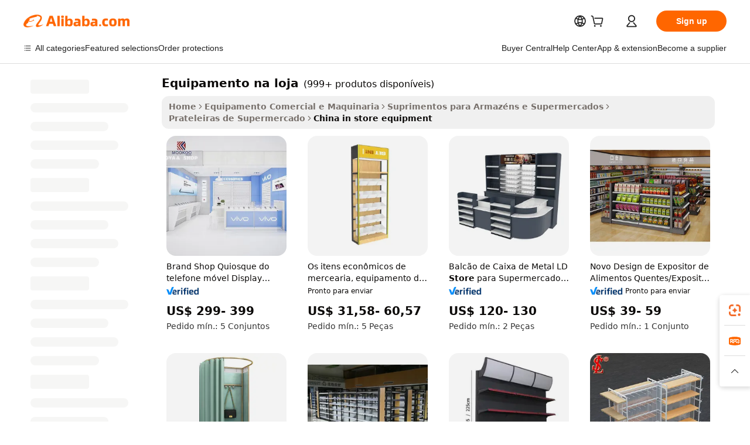

--- FILE ---
content_type: text/html;charset=UTF-8
request_url: https://portuguese.alibaba.com/Popular/CN_in-store-equipment-Trade.html
body_size: 180924
content:

<!-- screen_content -->
    <!-- tangram:5410 begin-->
    <!-- tangram:529998 begin-->

<!DOCTYPE html>
<html lang="pt" dir="ltr">
  <head>
        <script>
      window.__BB = {
        scene: window.__bb_scene || 'traffic-free-popular'
      };
      window.__BB.BB_CWV_IGNORE = {
          lcp_element: ['#icbu-buyer-pc-top-banner'],
          lcp_url: [],
        };
      window._timing = {}
      window._timing.first_start = Date.now();
      window.needLoginInspiration = Boolean();
      // 变量用于标记页面首次可见时间
      let firstVisibleTime = null;
      if (typeof document.hidden !== 'undefined') {
        // 页面首次加载时直接统计
        if (!document.hidden) {
          firstVisibleTime = Date.now();
          window.__BB_timex = 1
        } else {
          // 页面不可见时监听 visibilitychange 事件
          document.addEventListener('visibilitychange', () => {
            if (!document.hidden) {
              firstVisibleTime = Date.now();
              window.__BB_timex = firstVisibleTime - window.performance.timing.navigationStart
              window.__BB.firstVisibleTime = window.__BB_timex
              console.log("Page became visible after "+ window.__BB_timex + " ms");
            }
          }, { once: true });  // 确保只触发一次
        }
      } else {
        console.warn('Page Visibility API is not supported in this browser.');
      }
    </script>
        <meta name="data-spm" content="a2700">
        <meta name="aplus-xplug" content="NONE">
        <meta name="aplus-icbu-disable-umid" content="1">
        <meta name="google-translate-customization" content="9de59014edaf3b99-22e1cf3b5ca21786-g00bb439a5e9e5f8f-f">
    <meta name="yandex-verification" content="25a76ba8e4443bb3" />
    <meta name="msvalidate.01" content="E3FBF0E89B724C30844BF17C59608E8F" />
    <meta name="viewport" content="width=device-width, initial-scale=1.0, maximum-scale=5.0, user-scalable=yes">
        <link rel="preconnect" href="https://s.alicdn.com/" crossorigin>
    <link rel="dns-prefetch" href="https://s.alicdn.com">
                        <link rel="preload" href="" as="image">
        <link rel="preload" href="https://s.alicdn.com/@g/alilog/??aplus_plugin_icbufront/index.js,mlog/aplus_v2.js" as="script">
        <link rel="preload" href="https://s.alicdn.com/@img/imgextra/i2/O1CN0153JdbU26g4bILVOyC_!!6000000007690-2-tps-418-58.png" as="image">
        <script>
            window.__APLUS_ABRATE__ = {
        perf_group: 'control',
        scene: "traffic-free-popular",
      };
    </script>
    <meta name="aplus-mmstat-timeout" content="15000">
        <meta content="text/html; charset=utf-8" http-equiv="Content-Type">
          <title>china equipamento na loja, Compre os Melhores china Redirecionados das Fábricas equipamento na loja em Alibaba.com</title>
      <meta name="keywords" content="">
      <meta name="description" content="">
            <meta name="pagetiming-rate" content="9">
      <meta name="pagetiming-resource-rate" content="4">
                    <link rel="canonical" href="https://www.alibaba.com/countrysearch/CN/in-store-equipment.html">
                              <link rel="alternate" hreflang="fr" href="https://french.alibaba.com/Popular/CN_in-store-equipment-Trade.html">
                  <link rel="alternate" hreflang="de" href="https://german.alibaba.com/Popular/CN_in-store-equipment-Trade.html">
                  <link rel="alternate" hreflang="pt" href="https://portuguese.alibaba.com/Popular/CN_in-store-equipment-Trade.html">
                  <link rel="alternate" hreflang="it" href="https://italian.alibaba.com/Popular/CN_in-store-equipment-Trade.html">
                  <link rel="alternate" hreflang="es" href="https://spanish.alibaba.com/Popular/CN_in-store-equipment-Trade.html">
                  <link rel="alternate" hreflang="ru" href="https://russian.alibaba.com/Popular/CN_in-store-equipment-Trade.html">
                  <link rel="alternate" hreflang="ko" href="https://korean.alibaba.com/Popular/CN_in-store-equipment-Trade.html">
                  <link rel="alternate" hreflang="ar" href="https://arabic.alibaba.com/Popular/CN_in-store-equipment-Trade.html">
                  <link rel="alternate" hreflang="ja" href="https://japanese.alibaba.com/Popular/CN_in-store-equipment-Trade.html">
                  <link rel="alternate" hreflang="tr" href="https://turkish.alibaba.com/Popular/CN_in-store-equipment-Trade.html">
                  <link rel="alternate" hreflang="th" href="https://thai.alibaba.com/Popular/CN_in-store-equipment-Trade.html">
                  <link rel="alternate" hreflang="vi" href="https://vietnamese.alibaba.com/Popular/CN_in-store-equipment-Trade.html">
                  <link rel="alternate" hreflang="nl" href="https://dutch.alibaba.com/Popular/CN_in-store-equipment-Trade.html">
                  <link rel="alternate" hreflang="he" href="https://hebrew.alibaba.com/Popular/CN_in-store-equipment-Trade.html">
                  <link rel="alternate" hreflang="id" href="https://indonesian.alibaba.com/Popular/CN_in-store-equipment-Trade.html">
                  <link rel="alternate" hreflang="hi" href="https://hindi.alibaba.com/Popular/CN_in-store-equipment-Trade.html">
                  <link rel="alternate" hreflang="en" href="https://www.alibaba.com/countrysearch/CN/in-store-equipment.html">
                  <link rel="alternate" hreflang="zh" href="https://chinese.alibaba.com/Popular/CN_in-store-equipment-Trade.html">
                  <link rel="alternate" hreflang="x-default" href="https://portuguese.alibaba.com/Popular/CN_in-store-equipment-Trade.html">
                                        <script>
      // Aplus 配置自动打点
      var queue = window.goldlog_queue || (window.goldlog_queue = []);
      var tags = ["button", "a", "div", "span", "i", "svg", "input", "li", "tr"];
      queue.push(
        {
          action: 'goldlog.appendMetaInfo',
          arguments: [
            'aplus-auto-exp',
            [
              {
                logkey: '/sc.ug_msite.new_product_exp',
                cssSelector: '[data-spm-exp]',
                props: ["data-spm-exp"],
              },
              {
                logkey: '/sc.ug_pc.seolist_product_exp',
                cssSelector: '.traffic-card-gallery',
                props: ["data-spm-exp"],
              }
            ]
          ]
        }
      )
      queue.push({
        action: 'goldlog.setMetaInfo',
        arguments: ['aplus-auto-clk', JSON.stringify(tags.map(tag =>({
          "logkey": "/sc.ug_msite.new_product_clk",
          tag,
          "filter": "data-spm-clk",
          "props": ["data-spm-clk"]
        })))],
      });
    </script>
  </head>
  <div id="icbu-header"><div id="the-new-header" data-version="4.4.0" data-tnh-auto-exp="tnh-expose" data-scenes="search-products" style="position: relative;background-color: #fff;border-bottom: 1px solid #ddd;box-sizing: border-box; font-family:Inter,SF Pro Text,Roboto,Helvetica Neue,Helvetica,Tahoma,Arial,PingFang SC,Microsoft YaHei;"><div style="display: flex;align-items:center;height: 72px;min-width: 1200px;max-width: 1580px;margin: 0 auto;padding: 0 40px;box-sizing: border-box;"><img style="height: 29px; width: 209px;" src="https://s.alicdn.com/@img/imgextra/i2/O1CN0153JdbU26g4bILVOyC_!!6000000007690-2-tps-418-58.png" alt="" /></div><div style="min-width: 1200px;max-width: 1580px;margin: 0 auto;overflow: hidden;font-size: 14px;display: flex;justify-content: space-between;padding: 0 40px;box-sizing: border-box;"><div style="display: flex; align-items: center; justify-content: space-between"><div style="position: relative; height: 36px; padding: 0 28px 0 20px">All categories</div><div style="position: relative; height: 36px; padding-right: 28px">Featured selections</div><div style="position: relative; height: 36px">Trade Assurance</div></div><div style="display: flex; align-items: center; justify-content: space-between"><div style="position: relative; height: 36px; padding-right: 28px">Buyer Central</div><div style="position: relative; height: 36px; padding-right: 28px">Help Center</div><div style="position: relative; height: 36px; padding-right: 28px">Get the app</div><div style="position: relative; height: 36px">Become a supplier</div></div></div></div></div></div>
  <body data-spm="7724857" style="min-height: calc(100vh + 1px)"><script 
id="beacon-aplus"   
src="//s.alicdn.com/@g/alilog/??aplus_plugin_icbufront/index.js,mlog/aplus_v2.js"
exparams="aplus=async&userid=&aplus&ali_beacon_id=&ali_apache_id=&ali_apache_track=&ali_apache_tracktmp=&eagleeye_traceid=210323f117690069973918543e12bc&ip=3%2e143%2e247%2e234&dmtrack_c={ali%5fresin%5ftrace%3dse%5frst%3dnull%7csp%5fviewtype%3dY%7cset%3d3%7cser%3d1007%7cpageId%3de303d9cf100e42cab0298960b504276c%7cm%5fpageid%3dnull%7cpvmi%3dcc8160c4b569433cbd3ca1a8172c1314%7csek%5fsepd%3dequipamento%2bna%2bloja%7csek%3din%2bstore%2bequipment%7cse%5fpn%3d1%7cp4pid%3d4eb3db9f%2dceea%2d44fb%2d95d1%2dfb0eb9a1d502%7csclkid%3dnull%7cforecast%5fpost%5fcate%3dnull%7cseo%5fnew%5fuser%5fflag%3dfalse%7ccategoryId%3d28290301%7cseo%5fsearch%5fmodel%5fupgrade%5fv2%3d2025070801%7cseo%5fmodule%5fcard%5f20240624%3d202406242%7clong%5ftext%5fgoogle%5ftranslate%5fv2%3d2407142%7cseo%5fcontent%5ftd%5fbottom%5ftext%5fupdate%5fkey%3d2025070801%7cseo%5fsearch%5fmodel%5fupgrade%5fv3%3d2025072201%7cseo%5fsearch%5fmodel%5fmulti%5fupgrade%5fv3%3d2025081101%7cdamo%5falt%5freplace%3dnull%7cwap%5fcross%3d2007659%7cwap%5fcs%5faction%3d2005494%7cAPP%5fVisitor%5fActive%3d26700%7cseo%5fshowroom%5fgoods%5fmix%3d2005244%7cseo%5fdefault%5fcached%5flong%5ftext%5ffrom%5fnew%5fkeyword%5fstep%3d2024122502%7cshowroom%5fgeneral%5ftemplate%3d2005292%7cwap%5fcs%5ftext%3dnull%7cstructured%5fdata%3d2025052702%7cseo%5fmulti%5fstyle%5ftext%5fupdate%3d2511182%7cpc%5fnew%5fheader%3dnull%7cseo%5fmeta%5fcate%5ftemplate%5fv1%3d2025042401%7cseo%5fmeta%5ftd%5fsearch%5fkeyword%5fstep%5fv1%3d2025040999%7cseo%5fshowroom%5fbiz%5fbabablog%3d2809001%7cshowroom%5fft%5flong%5ftext%5fbaks%3d80802%7cAPP%5fGrowing%5fBuyer%5fHigh%5fIntent%5fActive%3d25488%7cshowroom%5fpc%5fv2019%3d2104%7cAPP%5fProspecting%5fBuyer%3d26709%7ccache%5fcontrol%3dnull%7cAPP%5fChurned%5fCore%5fBuyer%3d25462%7cseo%5fdefault%5fcached%5flong%5ftext%5fstep%3d24110802%7camp%5flighthouse%5fscore%5fimage%3d19657%7cseo%5fft%5ftranslate%5fgemini%3d25012003%7cwap%5fnode%5fssr%3d2015725%7cdataphant%5fopen%3d27030%7clongtext%5fmulti%5fstyle%5fexpand%5frussian%3d2510142%7cseo%5flongtext%5fgoogle%5fdata%5fsection%3d25021702%7cindustry%5fpopular%5ffloor%3dnull%7cwap%5fad%5fgoods%5fproduct%5finterval%3dnull%7cseo%5fgoods%5fbootom%5fwholesale%5flink%3dnull%7cseo%5fmiddle%5fwholesale%5flink%3d2486164%7cseo%5fkeyword%5faatest%3d19%7cft%5flong%5ftext%5fenpand%5fstep2%3d121602%7cseo%5fft%5flongtext%5fexpand%5fstep3%3d25012102%7cseo%5fwap%5fheadercard%3d2006288%7cAPP%5fChurned%5fInactive%5fVisitor%3d25497%7cAPP%5fGrowing%5fBuyer%5fHigh%5fIntent%5fInactive%3d25484%7cseo%5fmeta%5ftd%5fmulti%5fkey%3d2025061801%7ctop%5frecommend%5f20250120%3d202501201%7clongtext%5fmulti%5fstyle%5fexpand%5ffrench%5fcopy%3d25091802%7clongtext%5fmulti%5fstyle%5fexpand%5ffrench%5fcopy%5fcopy%3d25092502%7clong%5ftext%5fpaa%3d220901%7cseo%5ffloor%5fexp%3dnull%7cseo%5fshowroom%5falgo%5flink%3d17764%7cseo%5fmeta%5ftd%5faib%5fgeneral%5fkey%3d2025091900%7ccountry%5findustry%3d202311033%7cpc%5ffree%5fswitchtosearch%3d2020529%7cshowroom%5fft%5flong%5ftext%5fenpand%5fstep1%3d101102%7cseo%5fshowroom%5fnorel%3dnull%7cplp%5fstyle%5f25%5fpc%3d202505222%7cseo%5fggs%5flayer%3d10010%7cquery%5fmutil%5flang%5ftranslate%3d2025060300%7cAPP%5fChurned%5fBuyer%3d25468%7cstream%5frender%5fperf%5fopt%3d2309181%7cwap%5fgoods%3d2007383%7cseo%5fshowroom%5fsimilar%5f20240614%3d202406142%7cchinese%5fopen%3d6307%7cquery%5fgpt%5ftranslate%3d20240820%7cad%5fproduct%5finterval%3dnull%7camp%5fto%5fpwa%3d2007359%7cplp%5faib%5fmulti%5fai%5fmeta%3d20250401%7cwap%5fsupplier%5fcontent%3dnull%7cpc%5ffree%5frefactoring%3d20220315%7csso%5foem%5ffloor%3d30031%7cAPP%5fGrowing%5fBuyer%5fInactive%3d25476%7cseo%5fpc%5fnew%5fview%5f20240807%3d202408072%7cseo%5fbottom%5ftext%5fentity%5fkey%5fcopy%3d2025062400%7cstream%5frender%3d433763%7cseo%5fmodule%5fcard%5f20240424%3d202404241%7cseo%5ftitle%5freplace%5f20191226%3d5841%7clongtext%5fmulti%5fstyle%5fexpand%3d25090802%7cgoogleweblight%3d6516%7clighthouse%5fbase64%3dnull%7cAPP%5fProspecting%5fBuyer%5fActive%3d26719%7cad%5fgoods%5fproduct%5finterval%3dnull%7cseo%5fbottom%5fdeep%5fextend%5fkw%5fkey%3d2025071101%7clongtext%5fmulti%5fstyle%5fexpand%5fturkish%3d25102802%7cilink%5fuv%3d20240911%7cwap%5flist%5fwakeup%3d2005832%7ctpp%5fcrosslink%5fpc%3d20205311%7cseo%5ftop%5fbooth%3d18501%7cAPP%5fGrowing%5fBuyer%5fLess%5fActive%3d25472%7cseo%5fsearch%5fmodel%5fupgrade%5frank%3d2025092401%7cgoodslayer%3d7977%7cft%5flong%5ftext%5ftranslate%5fexpand%5fstep1%3d24110802%7cseo%5fheaderstyle%5ftraffic%5fkey%5fv1%3d2025072100%7ccrosslink%5fswitch%3d2008141%7cp4p%5foutline%3d20240328%7cseo%5fmeta%5ftd%5faib%5fv2%5fkey%3d2025091801%7crts%5fmulti%3d2008404%7cseo%5fad%5foptimization%5fkey%5fv2%3d2025072301%7cAPP%5fVisitor%5fLess%5fActive%3d26698%7cseo%5fsearch%5franker%5fid%3d2025112400%7cplp%5fstyle%5f25%3d202505192%7ccdn%5fvm%3d2007368%7cwap%5fad%5fproduct%5finterval%3dnull%7cseo%5fsearch%5fmodel%5fmulti%5fupgrade%5frank%3d2025092401%7cpc%5fcard%5fshare%3d2025081201%7cAPP%5fGrowing%5fBuyer%5fHigh%5fIntent%5fLess%5fActive%3d25480%7cgoods%5ftitle%5fsubstitute%3d9619%7cwap%5fscreen%5fexp%3d2025081400%7creact%5fheader%5ftest%3d202502182%7cpc%5fcs%5fcolor%3d2005788%7cshowroom%5fft%5flong%5ftext%5ftest%3d72502%7cone%5ftap%5flogin%5fABTest%3d202308153%7cseo%5fhyh%5fshow%5ftags%3d9867%7cplp%5fstructured%5fdata%3d2508182%7cguide%5fdelete%3d2008526%7cseo%5findustry%5ftemplate%3dnull%7cseo%5fmeta%5ftd%5fmulti%5fes%5fkey%3d2025073101%7cseo%5fshowroom%5fdata%5fmix%3d19888%7csso%5ftop%5franking%5ffloor%3d20031%7cseo%5ftd%5fdeep%5fupgrade%5fkey%5fv3%3d2025081101%7cwap%5fue%5fone%3d2025111401%7cshowroom%5fto%5frts%5flink%3d2008480%7ccountrysearch%5ftest%3dnull%7cchannel%5famp%5fto%5fpwa%3d2008435%7cseo%5fmulti%5fstyles%5flong%5ftext%3d2503172%7cseo%5fmeta%5ftext%5fmutli%5fcate%5ftemplate%5fv1%3d2025080801%7cseo%5fdefault%5fcached%5fmutil%5flong%5ftext%5fstep%3d24110436%7cseo%5faction%5fpoint%5ftype%3d22823%7cseo%5faib%5ftd%5flaunch%5f20240828%5fcopy%3d202408282%7cseo%5fshowroom%5fwholesale%5flink%3dnull%7cseo%5fperf%5fimprove%3d2023999%7cseo%5fwap%5flist%5fbounce%5f01%3d2063%7cseo%5fwap%5flist%5fbounce%5f02%3d2128%7cAPP%5fGrowing%5fBuyer%5fActive%3d25492%7cvideolayer%3dnull%7cvideo%5fplay%3d2006036%7cAPP%5fChurned%5fMember%5fInactive%3d25501%7cseo%5fgoogle%5fnew%5fstruct%3d438326%7cicbu%5falgo%5fp4p%5fseo%5fad%3d2025072301%7ctpp%5ftrace%3dseoKeyword%2dseoKeyword%5fv3%2dbase%2dORIGINAL}&pageid=038ff7ea2103028e1769006997&hn=ensearchweb033003002142%2erg%2dus%2deast%2eus68&asid=AQAAAACV53BpL/xkEQAAAAA39Ie3wPG0lA==&treq=&tres=" async>
</script>
                        <!-- tangram:7430 begin-->
 <style>
   .traffic-card-gallery {display: flex;position: relative;flex-direction: column;justify-content: flex-start;border-radius: 0.5rem;background-color: #fff;padding: 0.5rem 0.5rem 1rem;overflow: hidden;font-size: 0.75rem;line-height: 1rem;}
   .product-price {
     b {
       font-size: 22px;
     }
   }
 </style>
<!-- tangram:7430 end-->
            <style>.component-left-filter-callback{display:flex;position:relative;margin-top:10px;height:1200px}.component-left-filter-callback img{width:200px}.component-left-filter-callback i{position:absolute;top:5%;left:50%}.related-search-wrapper{padding:.5rem;--tw-bg-opacity: 1;background-color:#fff;background-color:rgba(255,255,255,var(--tw-bg-opacity, 1));border-width:1px;border-color:var(--input)}.related-search-wrapper .related-search-box{margin:12px 16px}.related-search-wrapper .related-search-box .related-search-title{display:inline;float:start;color:#666;word-wrap:break-word;margin-right:12px;width:13%}.related-search-wrapper .related-search-box .related-search-content{display:flex;flex-wrap:wrap}.related-search-wrapper .related-search-box .related-search-content .related-search-link{margin-right:12px;width:23%;overflow:hidden;color:#666;text-overflow:ellipsis;white-space:nowrap}.product-title img{margin-right:.5rem;display:inline-block;height:1rem;vertical-align:sub}.product-price b{font-size:22px}.similar-icon{position:absolute;bottom:12px;z-index:2;right:12px}.rfq-card{display:inline-block;position:relative;box-sizing:border-box;margin-bottom:36px}.rfq-card .rfq-card-content{display:flex;position:relative;flex-direction:column;align-items:flex-start;background-size:cover;background-color:#fff;padding:12px;width:100%;height:100%}.rfq-card .rfq-card-content .rfq-card-icon{margin-top:50px}.rfq-card .rfq-card-content .rfq-card-icon img{width:45px}.rfq-card .rfq-card-content .rfq-card-top-title{margin-top:14px;color:#222;font-weight:400;font-size:16px}.rfq-card .rfq-card-content .rfq-card-title{margin-top:24px;color:#333;font-weight:800;font-size:20px}.rfq-card .rfq-card-content .rfq-card-input-box{margin-top:24px;width:100%}.rfq-card .rfq-card-content .rfq-card-input-box textarea{box-sizing:border-box;border:1px solid #ddd;border-radius:4px;background-color:#fff;padding:9px 12px;width:100%;height:88px;resize:none;color:#666;font-weight:400;font-size:13px;font-family:inherit}.rfq-card .rfq-card-content .rfq-card-button{margin-top:24px;border:1px solid #666;border-radius:16px;background-color:#fff;width:67%;color:#000;font-weight:700;font-size:14px;line-height:30px;text-align:center}[data-modulename^=ProductList-] div{contain-intrinsic-size:auto 500px}.traffic-card-gallery:hover{--tw-shadow: 0px 2px 6px 2px rgba(0,0,0,.12157);--tw-shadow-colored: 0px 2px 6px 2px var(--tw-shadow-color);box-shadow:0 0 #0000,0 0 #0000,0 2px 6px 2px #0000001f;box-shadow:var(--tw-ring-offset-shadow, 0 0 rgba(0,0,0,0)),var(--tw-ring-shadow, 0 0 rgba(0,0,0,0)),var(--tw-shadow);z-index:10}.traffic-card-gallery{position:relative;display:flex;flex-direction:column;justify-content:flex-start;overflow:hidden;border-radius:.75rem;--tw-bg-opacity: 1;background-color:#fff;background-color:rgba(255,255,255,var(--tw-bg-opacity, 1));padding:.5rem;font-size:.75rem;line-height:1rem}.traffic-card-list{position:relative;display:flex;height:292px;flex-direction:row;justify-content:flex-start;overflow:hidden;border-bottom-width:1px;--tw-bg-opacity: 1;background-color:#fff;background-color:rgba(255,255,255,var(--tw-bg-opacity, 1));padding:1rem;font-size:.75rem;line-height:1rem}.traffic-card-g-industry:hover{--tw-shadow: 0 0 10px rgba(0,0,0,.1);--tw-shadow-colored: 0 0 10px var(--tw-shadow-color);box-shadow:0 0 #0000,0 0 #0000,0 0 10px #0000001a;box-shadow:var(--tw-ring-offset-shadow, 0 0 rgba(0,0,0,0)),var(--tw-ring-shadow, 0 0 rgba(0,0,0,0)),var(--tw-shadow)}.traffic-card-g-industry{position:relative;border-radius:var(--radius);--tw-bg-opacity: 1;background-color:#fff;background-color:rgba(255,255,255,var(--tw-bg-opacity, 1));padding:1.25rem .75rem .75rem;font-size:.875rem;line-height:1.25rem}.module-filter-section-wrapper{max-height:none!important;overflow-x:hidden}*,:before,:after{--tw-border-spacing-x: 0;--tw-border-spacing-y: 0;--tw-translate-x: 0;--tw-translate-y: 0;--tw-rotate: 0;--tw-skew-x: 0;--tw-skew-y: 0;--tw-scale-x: 1;--tw-scale-y: 1;--tw-pan-x: ;--tw-pan-y: ;--tw-pinch-zoom: ;--tw-scroll-snap-strictness: proximity;--tw-gradient-from-position: ;--tw-gradient-via-position: ;--tw-gradient-to-position: ;--tw-ordinal: ;--tw-slashed-zero: ;--tw-numeric-figure: ;--tw-numeric-spacing: ;--tw-numeric-fraction: ;--tw-ring-inset: ;--tw-ring-offset-width: 0px;--tw-ring-offset-color: #fff;--tw-ring-color: rgba(59, 130, 246, .5);--tw-ring-offset-shadow: 0 0 rgba(0,0,0,0);--tw-ring-shadow: 0 0 rgba(0,0,0,0);--tw-shadow: 0 0 rgba(0,0,0,0);--tw-shadow-colored: 0 0 rgba(0,0,0,0);--tw-blur: ;--tw-brightness: ;--tw-contrast: ;--tw-grayscale: ;--tw-hue-rotate: ;--tw-invert: ;--tw-saturate: ;--tw-sepia: ;--tw-drop-shadow: ;--tw-backdrop-blur: ;--tw-backdrop-brightness: ;--tw-backdrop-contrast: ;--tw-backdrop-grayscale: ;--tw-backdrop-hue-rotate: ;--tw-backdrop-invert: ;--tw-backdrop-opacity: ;--tw-backdrop-saturate: ;--tw-backdrop-sepia: ;--tw-contain-size: ;--tw-contain-layout: ;--tw-contain-paint: ;--tw-contain-style: }::backdrop{--tw-border-spacing-x: 0;--tw-border-spacing-y: 0;--tw-translate-x: 0;--tw-translate-y: 0;--tw-rotate: 0;--tw-skew-x: 0;--tw-skew-y: 0;--tw-scale-x: 1;--tw-scale-y: 1;--tw-pan-x: ;--tw-pan-y: ;--tw-pinch-zoom: ;--tw-scroll-snap-strictness: proximity;--tw-gradient-from-position: ;--tw-gradient-via-position: ;--tw-gradient-to-position: ;--tw-ordinal: ;--tw-slashed-zero: ;--tw-numeric-figure: ;--tw-numeric-spacing: ;--tw-numeric-fraction: ;--tw-ring-inset: ;--tw-ring-offset-width: 0px;--tw-ring-offset-color: #fff;--tw-ring-color: rgba(59, 130, 246, .5);--tw-ring-offset-shadow: 0 0 rgba(0,0,0,0);--tw-ring-shadow: 0 0 rgba(0,0,0,0);--tw-shadow: 0 0 rgba(0,0,0,0);--tw-shadow-colored: 0 0 rgba(0,0,0,0);--tw-blur: ;--tw-brightness: ;--tw-contrast: ;--tw-grayscale: ;--tw-hue-rotate: ;--tw-invert: ;--tw-saturate: ;--tw-sepia: ;--tw-drop-shadow: ;--tw-backdrop-blur: ;--tw-backdrop-brightness: ;--tw-backdrop-contrast: ;--tw-backdrop-grayscale: ;--tw-backdrop-hue-rotate: ;--tw-backdrop-invert: ;--tw-backdrop-opacity: ;--tw-backdrop-saturate: ;--tw-backdrop-sepia: ;--tw-contain-size: ;--tw-contain-layout: ;--tw-contain-paint: ;--tw-contain-style: }*,:before,:after{box-sizing:border-box;border-width:0;border-style:solid;border-color:#e5e7eb}:before,:after{--tw-content: ""}html,:host{line-height:1.5;-webkit-text-size-adjust:100%;-moz-tab-size:4;-o-tab-size:4;tab-size:4;font-family:ui-sans-serif,system-ui,-apple-system,Segoe UI,Roboto,Ubuntu,Cantarell,Noto Sans,sans-serif,"Apple Color Emoji","Segoe UI Emoji",Segoe UI Symbol,"Noto Color Emoji";font-feature-settings:normal;font-variation-settings:normal;-webkit-tap-highlight-color:transparent}body{margin:0;line-height:inherit}hr{height:0;color:inherit;border-top-width:1px}abbr:where([title]){text-decoration:underline;-webkit-text-decoration:underline dotted;text-decoration:underline dotted}h1,h2,h3,h4,h5,h6{font-size:inherit;font-weight:inherit}a{color:inherit;text-decoration:inherit}b,strong{font-weight:bolder}code,kbd,samp,pre{font-family:ui-monospace,SFMono-Regular,Menlo,Monaco,Consolas,Liberation Mono,Courier New,monospace;font-feature-settings:normal;font-variation-settings:normal;font-size:1em}small{font-size:80%}sub,sup{font-size:75%;line-height:0;position:relative;vertical-align:baseline}sub{bottom:-.25em}sup{top:-.5em}table{text-indent:0;border-color:inherit;border-collapse:collapse}button,input,optgroup,select,textarea{font-family:inherit;font-feature-settings:inherit;font-variation-settings:inherit;font-size:100%;font-weight:inherit;line-height:inherit;letter-spacing:inherit;color:inherit;margin:0;padding:0}button,select{text-transform:none}button,input:where([type=button]),input:where([type=reset]),input:where([type=submit]){-webkit-appearance:button;background-color:transparent;background-image:none}:-moz-focusring{outline:auto}:-moz-ui-invalid{box-shadow:none}progress{vertical-align:baseline}::-webkit-inner-spin-button,::-webkit-outer-spin-button{height:auto}[type=search]{-webkit-appearance:textfield;outline-offset:-2px}::-webkit-search-decoration{-webkit-appearance:none}::-webkit-file-upload-button{-webkit-appearance:button;font:inherit}summary{display:list-item}blockquote,dl,dd,h1,h2,h3,h4,h5,h6,hr,figure,p,pre{margin:0}fieldset{margin:0;padding:0}legend{padding:0}ol,ul,menu{list-style:none;margin:0;padding:0}dialog{padding:0}textarea{resize:vertical}input::-moz-placeholder,textarea::-moz-placeholder{opacity:1;color:#9ca3af}input::placeholder,textarea::placeholder{opacity:1;color:#9ca3af}button,[role=button]{cursor:pointer}:disabled{cursor:default}img,svg,video,canvas,audio,iframe,embed,object{display:block;vertical-align:middle}img,video{max-width:100%;height:auto}[hidden]:where(:not([hidden=until-found])){display:none}:root{--background: hsl(0, 0%, 100%);--foreground: hsl(20, 14.3%, 4.1%);--card: hsl(0, 0%, 100%);--card-foreground: hsl(20, 14.3%, 4.1%);--popover: hsl(0, 0%, 100%);--popover-foreground: hsl(20, 14.3%, 4.1%);--primary: hsl(24, 100%, 50%);--primary-foreground: hsl(60, 9.1%, 97.8%);--secondary: hsl(60, 4.8%, 95.9%);--secondary-foreground: #333;--muted: hsl(60, 4.8%, 95.9%);--muted-foreground: hsl(25, 5.3%, 44.7%);--accent: hsl(60, 4.8%, 95.9%);--accent-foreground: hsl(24, 9.8%, 10%);--destructive: hsl(0, 84.2%, 60.2%);--destructive-foreground: hsl(60, 9.1%, 97.8%);--border: hsl(20, 5.9%, 90%);--input: hsl(20, 5.9%, 90%);--ring: hsl(24.6, 95%, 53.1%);--radius: 1rem}.dark{--background: hsl(20, 14.3%, 4.1%);--foreground: hsl(60, 9.1%, 97.8%);--card: hsl(20, 14.3%, 4.1%);--card-foreground: hsl(60, 9.1%, 97.8%);--popover: hsl(20, 14.3%, 4.1%);--popover-foreground: hsl(60, 9.1%, 97.8%);--primary: hsl(20.5, 90.2%, 48.2%);--primary-foreground: hsl(60, 9.1%, 97.8%);--secondary: hsl(12, 6.5%, 15.1%);--secondary-foreground: hsl(60, 9.1%, 97.8%);--muted: hsl(12, 6.5%, 15.1%);--muted-foreground: hsl(24, 5.4%, 63.9%);--accent: hsl(12, 6.5%, 15.1%);--accent-foreground: hsl(60, 9.1%, 97.8%);--destructive: hsl(0, 72.2%, 50.6%);--destructive-foreground: hsl(60, 9.1%, 97.8%);--border: hsl(12, 6.5%, 15.1%);--input: hsl(12, 6.5%, 15.1%);--ring: hsl(20.5, 90.2%, 48.2%)}*{border-color:#e7e5e4;border-color:var(--border)}body{background-color:#fff;background-color:var(--background);color:#0c0a09;color:var(--foreground)}.il-sr-only{position:absolute;width:1px;height:1px;padding:0;margin:-1px;overflow:hidden;clip:rect(0,0,0,0);white-space:nowrap;border-width:0}.il-invisible{visibility:hidden}.il-fixed{position:fixed}.il-absolute{position:absolute}.il-relative{position:relative}.il-sticky{position:sticky}.il-inset-0{inset:0}.il--bottom-12{bottom:-3rem}.il--top-12{top:-3rem}.il-bottom-0{bottom:0}.il-bottom-2{bottom:.5rem}.il-bottom-3{bottom:.75rem}.il-bottom-4{bottom:1rem}.il-end-0{right:0}.il-end-2{right:.5rem}.il-end-3{right:.75rem}.il-end-4{right:1rem}.il-left-0{left:0}.il-left-3{left:.75rem}.il-right-0{right:0}.il-right-2{right:.5rem}.il-right-3{right:.75rem}.il-start-0{left:0}.il-start-1\/2{left:50%}.il-start-2{left:.5rem}.il-start-3{left:.75rem}.il-start-\[50\%\]{left:50%}.il-top-0{top:0}.il-top-1\/2{top:50%}.il-top-16{top:4rem}.il-top-4{top:1rem}.il-top-\[50\%\]{top:50%}.il-z-10{z-index:10}.il-z-50{z-index:50}.il-z-\[9999\]{z-index:9999}.il-col-span-4{grid-column:span 4 / span 4}.il-m-0{margin:0}.il-m-3{margin:.75rem}.il-m-auto{margin:auto}.il-mx-auto{margin-left:auto;margin-right:auto}.il-my-3{margin-top:.75rem;margin-bottom:.75rem}.il-my-5{margin-top:1.25rem;margin-bottom:1.25rem}.il-my-auto{margin-top:auto;margin-bottom:auto}.\!il-mb-4{margin-bottom:1rem!important}.il--mt-4{margin-top:-1rem}.il-mb-0{margin-bottom:0}.il-mb-1{margin-bottom:.25rem}.il-mb-2{margin-bottom:.5rem}.il-mb-3{margin-bottom:.75rem}.il-mb-4{margin-bottom:1rem}.il-mb-5{margin-bottom:1.25rem}.il-mb-6{margin-bottom:1.5rem}.il-mb-8{margin-bottom:2rem}.il-mb-\[-0\.75rem\]{margin-bottom:-.75rem}.il-mb-\[0\.125rem\]{margin-bottom:.125rem}.il-me-1{margin-right:.25rem}.il-me-2{margin-right:.5rem}.il-me-3{margin-right:.75rem}.il-me-auto{margin-right:auto}.il-mr-1{margin-right:.25rem}.il-mr-2{margin-right:.5rem}.il-ms-1{margin-left:.25rem}.il-ms-4{margin-left:1rem}.il-ms-5{margin-left:1.25rem}.il-ms-8{margin-left:2rem}.il-ms-\[\.375rem\]{margin-left:.375rem}.il-ms-auto{margin-left:auto}.il-mt-0{margin-top:0}.il-mt-0\.5{margin-top:.125rem}.il-mt-1{margin-top:.25rem}.il-mt-2{margin-top:.5rem}.il-mt-3{margin-top:.75rem}.il-mt-4{margin-top:1rem}.il-mt-6{margin-top:1.5rem}.il-line-clamp-1{overflow:hidden;display:-webkit-box;-webkit-box-orient:vertical;-webkit-line-clamp:1}.il-line-clamp-2{overflow:hidden;display:-webkit-box;-webkit-box-orient:vertical;-webkit-line-clamp:2}.il-line-clamp-6{overflow:hidden;display:-webkit-box;-webkit-box-orient:vertical;-webkit-line-clamp:6}.il-inline-block{display:inline-block}.il-inline{display:inline}.il-flex{display:flex}.il-inline-flex{display:inline-flex}.il-grid{display:grid}.il-aspect-square{aspect-ratio:1 / 1}.il-size-5{width:1.25rem;height:1.25rem}.il-h-1{height:.25rem}.il-h-10{height:2.5rem}.il-h-11{height:2.75rem}.il-h-20{height:5rem}.il-h-24{height:6rem}.il-h-3\.5{height:.875rem}.il-h-4{height:1rem}.il-h-40{height:10rem}.il-h-6{height:1.5rem}.il-h-8{height:2rem}.il-h-9{height:2.25rem}.il-h-\[150px\]{height:150px}.il-h-\[152px\]{height:152px}.il-h-\[18\.25rem\]{height:18.25rem}.il-h-\[292px\]{height:292px}.il-h-\[600px\]{height:600px}.il-h-auto{height:auto}.il-h-fit{height:-moz-fit-content;height:fit-content}.il-h-full{height:100%}.il-h-screen{height:100vh}.il-max-h-\[100vh\]{max-height:100vh}.il-w-1\/2{width:50%}.il-w-10{width:2.5rem}.il-w-10\/12{width:83.333333%}.il-w-4{width:1rem}.il-w-6{width:1.5rem}.il-w-64{width:16rem}.il-w-7\/12{width:58.333333%}.il-w-72{width:18rem}.il-w-8{width:2rem}.il-w-8\/12{width:66.666667%}.il-w-9{width:2.25rem}.il-w-9\/12{width:75%}.il-w-\[200px\]{width:200px}.il-w-\[84px\]{width:84px}.il-w-fit{width:-moz-fit-content;width:fit-content}.il-w-full{width:100%}.il-w-screen{width:100vw}.il-min-w-0{min-width:0px}.il-min-w-3{min-width:.75rem}.il-min-w-\[1200px\]{min-width:1200px}.il-max-w-\[1000px\]{max-width:1000px}.il-max-w-\[1580px\]{max-width:1580px}.il-max-w-full{max-width:100%}.il-max-w-lg{max-width:32rem}.il-flex-1{flex:1 1 0%}.il-flex-shrink-0,.il-shrink-0{flex-shrink:0}.il-flex-grow-0,.il-grow-0{flex-grow:0}.il-basis-24{flex-basis:6rem}.il-basis-full{flex-basis:100%}.il-origin-\[--radix-tooltip-content-transform-origin\]{transform-origin:var(--radix-tooltip-content-transform-origin)}.il--translate-x-1\/2{--tw-translate-x: -50%;transform:translate(-50%,var(--tw-translate-y)) rotate(var(--tw-rotate)) skew(var(--tw-skew-x)) skewY(var(--tw-skew-y)) scaleX(var(--tw-scale-x)) scaleY(var(--tw-scale-y));transform:translate(var(--tw-translate-x),var(--tw-translate-y)) rotate(var(--tw-rotate)) skew(var(--tw-skew-x)) skewY(var(--tw-skew-y)) scaleX(var(--tw-scale-x)) scaleY(var(--tw-scale-y))}.il--translate-y-1\/2{--tw-translate-y: -50%;transform:translate(var(--tw-translate-x),-50%) rotate(var(--tw-rotate)) skew(var(--tw-skew-x)) skewY(var(--tw-skew-y)) scaleX(var(--tw-scale-x)) scaleY(var(--tw-scale-y));transform:translate(var(--tw-translate-x),var(--tw-translate-y)) rotate(var(--tw-rotate)) skew(var(--tw-skew-x)) skewY(var(--tw-skew-y)) scaleX(var(--tw-scale-x)) scaleY(var(--tw-scale-y))}.il-translate-x-\[-50\%\]{--tw-translate-x: -50%;transform:translate(-50%,var(--tw-translate-y)) rotate(var(--tw-rotate)) skew(var(--tw-skew-x)) skewY(var(--tw-skew-y)) scaleX(var(--tw-scale-x)) scaleY(var(--tw-scale-y));transform:translate(var(--tw-translate-x),var(--tw-translate-y)) rotate(var(--tw-rotate)) skew(var(--tw-skew-x)) skewY(var(--tw-skew-y)) scaleX(var(--tw-scale-x)) scaleY(var(--tw-scale-y))}.il-translate-y-\[-50\%\]{--tw-translate-y: -50%;transform:translate(var(--tw-translate-x),-50%) rotate(var(--tw-rotate)) skew(var(--tw-skew-x)) skewY(var(--tw-skew-y)) scaleX(var(--tw-scale-x)) scaleY(var(--tw-scale-y));transform:translate(var(--tw-translate-x),var(--tw-translate-y)) rotate(var(--tw-rotate)) skew(var(--tw-skew-x)) skewY(var(--tw-skew-y)) scaleX(var(--tw-scale-x)) scaleY(var(--tw-scale-y))}.il-rotate-90{--tw-rotate: 90deg;transform:translate(var(--tw-translate-x),var(--tw-translate-y)) rotate(90deg) skew(var(--tw-skew-x)) skewY(var(--tw-skew-y)) scaleX(var(--tw-scale-x)) scaleY(var(--tw-scale-y));transform:translate(var(--tw-translate-x),var(--tw-translate-y)) rotate(var(--tw-rotate)) skew(var(--tw-skew-x)) skewY(var(--tw-skew-y)) scaleX(var(--tw-scale-x)) scaleY(var(--tw-scale-y))}@keyframes il-pulse{50%{opacity:.5}}.il-animate-pulse{animation:il-pulse 2s cubic-bezier(.4,0,.6,1) infinite}@keyframes il-spin{to{transform:rotate(360deg)}}.il-animate-spin{animation:il-spin 1s linear infinite}.il-cursor-pointer{cursor:pointer}.il-list-disc{list-style-type:disc}.il-grid-cols-2{grid-template-columns:repeat(2,minmax(0,1fr))}.il-grid-cols-4{grid-template-columns:repeat(4,minmax(0,1fr))}.il-flex-row{flex-direction:row}.il-flex-col{flex-direction:column}.il-flex-col-reverse{flex-direction:column-reverse}.il-flex-wrap{flex-wrap:wrap}.il-flex-nowrap{flex-wrap:nowrap}.il-items-start{align-items:flex-start}.il-items-center{align-items:center}.il-items-baseline{align-items:baseline}.il-justify-start{justify-content:flex-start}.il-justify-end{justify-content:flex-end}.il-justify-center{justify-content:center}.il-justify-between{justify-content:space-between}.il-gap-1{gap:.25rem}.il-gap-1\.5{gap:.375rem}.il-gap-10{gap:2.5rem}.il-gap-2{gap:.5rem}.il-gap-3{gap:.75rem}.il-gap-4{gap:1rem}.il-gap-8{gap:2rem}.il-gap-\[\.0938rem\]{gap:.0938rem}.il-gap-\[\.375rem\]{gap:.375rem}.il-gap-\[0\.125rem\]{gap:.125rem}.\!il-gap-x-5{-moz-column-gap:1.25rem!important;column-gap:1.25rem!important}.\!il-gap-y-5{row-gap:1.25rem!important}.il-space-y-1\.5>:not([hidden])~:not([hidden]){--tw-space-y-reverse: 0;margin-top:calc(.375rem * (1 - var(--tw-space-y-reverse)));margin-top:.375rem;margin-top:calc(.375rem * calc(1 - var(--tw-space-y-reverse)));margin-bottom:0rem;margin-bottom:calc(.375rem * var(--tw-space-y-reverse))}.il-space-y-4>:not([hidden])~:not([hidden]){--tw-space-y-reverse: 0;margin-top:calc(1rem * (1 - var(--tw-space-y-reverse)));margin-top:1rem;margin-top:calc(1rem * calc(1 - var(--tw-space-y-reverse)));margin-bottom:0rem;margin-bottom:calc(1rem * var(--tw-space-y-reverse))}.il-overflow-hidden{overflow:hidden}.il-overflow-y-auto{overflow-y:auto}.il-overflow-y-scroll{overflow-y:scroll}.il-truncate{overflow:hidden;text-overflow:ellipsis;white-space:nowrap}.il-text-ellipsis{text-overflow:ellipsis}.il-whitespace-normal{white-space:normal}.il-whitespace-nowrap{white-space:nowrap}.il-break-normal{word-wrap:normal;word-break:normal}.il-break-words{word-wrap:break-word}.il-break-all{word-break:break-all}.il-rounded{border-radius:.25rem}.il-rounded-2xl{border-radius:1rem}.il-rounded-\[0\.5rem\]{border-radius:.5rem}.il-rounded-\[1\.25rem\]{border-radius:1.25rem}.il-rounded-full{border-radius:9999px}.il-rounded-lg{border-radius:1rem;border-radius:var(--radius)}.il-rounded-md{border-radius:calc(1rem - 2px);border-radius:calc(var(--radius) - 2px)}.il-rounded-sm{border-radius:calc(1rem - 4px);border-radius:calc(var(--radius) - 4px)}.il-rounded-xl{border-radius:.75rem}.il-border,.il-border-\[1px\]{border-width:1px}.il-border-b,.il-border-b-\[1px\]{border-bottom-width:1px}.il-border-solid{border-style:solid}.il-border-none{border-style:none}.il-border-\[\#222\]{--tw-border-opacity: 1;border-color:#222;border-color:rgba(34,34,34,var(--tw-border-opacity, 1))}.il-border-\[\#DDD\]{--tw-border-opacity: 1;border-color:#ddd;border-color:rgba(221,221,221,var(--tw-border-opacity, 1))}.il-border-foreground{border-color:#0c0a09;border-color:var(--foreground)}.il-border-input{border-color:#e7e5e4;border-color:var(--input)}.il-bg-\[\#F8F8F8\]{--tw-bg-opacity: 1;background-color:#f8f8f8;background-color:rgba(248,248,248,var(--tw-bg-opacity, 1))}.il-bg-\[\#d9d9d963\]{background-color:#d9d9d963}.il-bg-accent{background-color:#f5f5f4;background-color:var(--accent)}.il-bg-background{background-color:#fff;background-color:var(--background)}.il-bg-black{--tw-bg-opacity: 1;background-color:#000;background-color:rgba(0,0,0,var(--tw-bg-opacity, 1))}.il-bg-black\/80{background-color:#000c}.il-bg-destructive{background-color:#ef4444;background-color:var(--destructive)}.il-bg-gray-300{--tw-bg-opacity: 1;background-color:#d1d5db;background-color:rgba(209,213,219,var(--tw-bg-opacity, 1))}.il-bg-muted{background-color:#f5f5f4;background-color:var(--muted)}.il-bg-orange-500{--tw-bg-opacity: 1;background-color:#f97316;background-color:rgba(249,115,22,var(--tw-bg-opacity, 1))}.il-bg-popover{background-color:#fff;background-color:var(--popover)}.il-bg-primary{background-color:#f60;background-color:var(--primary)}.il-bg-secondary{background-color:#f5f5f4;background-color:var(--secondary)}.il-bg-transparent{background-color:transparent}.il-bg-white{--tw-bg-opacity: 1;background-color:#fff;background-color:rgba(255,255,255,var(--tw-bg-opacity, 1))}.il-bg-opacity-80{--tw-bg-opacity: .8}.il-bg-cover{background-size:cover}.il-bg-no-repeat{background-repeat:no-repeat}.il-fill-black{fill:#000}.il-object-cover{-o-object-fit:cover;object-fit:cover}.il-p-0{padding:0}.il-p-1{padding:.25rem}.il-p-2{padding:.5rem}.il-p-3{padding:.75rem}.il-p-4{padding:1rem}.il-p-5{padding:1.25rem}.il-p-6{padding:1.5rem}.il-px-2{padding-left:.5rem;padding-right:.5rem}.il-px-3{padding-left:.75rem;padding-right:.75rem}.il-py-0\.5{padding-top:.125rem;padding-bottom:.125rem}.il-py-1\.5{padding-top:.375rem;padding-bottom:.375rem}.il-py-10{padding-top:2.5rem;padding-bottom:2.5rem}.il-py-2{padding-top:.5rem;padding-bottom:.5rem}.il-py-3{padding-top:.75rem;padding-bottom:.75rem}.il-pb-0{padding-bottom:0}.il-pb-3{padding-bottom:.75rem}.il-pb-4{padding-bottom:1rem}.il-pb-8{padding-bottom:2rem}.il-pe-0{padding-right:0}.il-pe-2{padding-right:.5rem}.il-pe-3{padding-right:.75rem}.il-pe-4{padding-right:1rem}.il-pe-6{padding-right:1.5rem}.il-pe-8{padding-right:2rem}.il-pe-\[12px\]{padding-right:12px}.il-pe-\[3\.25rem\]{padding-right:3.25rem}.il-pl-4{padding-left:1rem}.il-ps-0{padding-left:0}.il-ps-2{padding-left:.5rem}.il-ps-3{padding-left:.75rem}.il-ps-4{padding-left:1rem}.il-ps-6{padding-left:1.5rem}.il-ps-8{padding-left:2rem}.il-ps-\[12px\]{padding-left:12px}.il-ps-\[3\.25rem\]{padding-left:3.25rem}.il-pt-10{padding-top:2.5rem}.il-pt-4{padding-top:1rem}.il-pt-5{padding-top:1.25rem}.il-pt-6{padding-top:1.5rem}.il-pt-7{padding-top:1.75rem}.il-text-center{text-align:center}.il-text-start{text-align:left}.il-text-2xl{font-size:1.5rem;line-height:2rem}.il-text-base{font-size:1rem;line-height:1.5rem}.il-text-lg{font-size:1.125rem;line-height:1.75rem}.il-text-sm{font-size:.875rem;line-height:1.25rem}.il-text-xl{font-size:1.25rem;line-height:1.75rem}.il-text-xs{font-size:.75rem;line-height:1rem}.il-font-\[600\]{font-weight:600}.il-font-bold{font-weight:700}.il-font-medium{font-weight:500}.il-font-normal{font-weight:400}.il-font-semibold{font-weight:600}.il-leading-3{line-height:.75rem}.il-leading-4{line-height:1rem}.il-leading-\[1\.43\]{line-height:1.43}.il-leading-\[18px\]{line-height:18px}.il-leading-\[26px\]{line-height:26px}.il-leading-none{line-height:1}.il-tracking-tight{letter-spacing:-.025em}.il-text-\[\#00820D\]{--tw-text-opacity: 1;color:#00820d;color:rgba(0,130,13,var(--tw-text-opacity, 1))}.il-text-\[\#222\]{--tw-text-opacity: 1;color:#222;color:rgba(34,34,34,var(--tw-text-opacity, 1))}.il-text-\[\#444\]{--tw-text-opacity: 1;color:#444;color:rgba(68,68,68,var(--tw-text-opacity, 1))}.il-text-\[\#4B1D1F\]{--tw-text-opacity: 1;color:#4b1d1f;color:rgba(75,29,31,var(--tw-text-opacity, 1))}.il-text-\[\#767676\]{--tw-text-opacity: 1;color:#767676;color:rgba(118,118,118,var(--tw-text-opacity, 1))}.il-text-\[\#D04A0A\]{--tw-text-opacity: 1;color:#d04a0a;color:rgba(208,74,10,var(--tw-text-opacity, 1))}.il-text-\[\#F7421E\]{--tw-text-opacity: 1;color:#f7421e;color:rgba(247,66,30,var(--tw-text-opacity, 1))}.il-text-\[\#FF6600\]{--tw-text-opacity: 1;color:#f60;color:rgba(255,102,0,var(--tw-text-opacity, 1))}.il-text-\[\#f7421e\]{--tw-text-opacity: 1;color:#f7421e;color:rgba(247,66,30,var(--tw-text-opacity, 1))}.il-text-destructive-foreground{color:#fafaf9;color:var(--destructive-foreground)}.il-text-foreground{color:#0c0a09;color:var(--foreground)}.il-text-muted-foreground{color:#78716c;color:var(--muted-foreground)}.il-text-popover-foreground{color:#0c0a09;color:var(--popover-foreground)}.il-text-primary{color:#f60;color:var(--primary)}.il-text-primary-foreground{color:#fafaf9;color:var(--primary-foreground)}.il-text-secondary-foreground{color:#333;color:var(--secondary-foreground)}.il-text-white{--tw-text-opacity: 1;color:#fff;color:rgba(255,255,255,var(--tw-text-opacity, 1))}.il-underline{text-decoration-line:underline}.il-line-through{text-decoration-line:line-through}.il-underline-offset-4{text-underline-offset:4px}.il-opacity-5{opacity:.05}.il-opacity-70{opacity:.7}.il-shadow-\[0_2px_6px_2px_rgba\(0\,0\,0\,0\.12\)\]{--tw-shadow: 0 2px 6px 2px rgba(0,0,0,.12);--tw-shadow-colored: 0 2px 6px 2px var(--tw-shadow-color);box-shadow:0 0 #0000,0 0 #0000,0 2px 6px 2px #0000001f;box-shadow:var(--tw-ring-offset-shadow, 0 0 rgba(0,0,0,0)),var(--tw-ring-shadow, 0 0 rgba(0,0,0,0)),var(--tw-shadow)}.il-shadow-cards{--tw-shadow: 0 0 10px rgba(0,0,0,.1);--tw-shadow-colored: 0 0 10px var(--tw-shadow-color);box-shadow:0 0 #0000,0 0 #0000,0 0 10px #0000001a;box-shadow:var(--tw-ring-offset-shadow, 0 0 rgba(0,0,0,0)),var(--tw-ring-shadow, 0 0 rgba(0,0,0,0)),var(--tw-shadow)}.il-shadow-lg{--tw-shadow: 0 10px 15px -3px rgba(0, 0, 0, .1), 0 4px 6px -4px rgba(0, 0, 0, .1);--tw-shadow-colored: 0 10px 15px -3px var(--tw-shadow-color), 0 4px 6px -4px var(--tw-shadow-color);box-shadow:0 0 #0000,0 0 #0000,0 10px 15px -3px #0000001a,0 4px 6px -4px #0000001a;box-shadow:var(--tw-ring-offset-shadow, 0 0 rgba(0,0,0,0)),var(--tw-ring-shadow, 0 0 rgba(0,0,0,0)),var(--tw-shadow)}.il-shadow-md{--tw-shadow: 0 4px 6px -1px rgba(0, 0, 0, .1), 0 2px 4px -2px rgba(0, 0, 0, .1);--tw-shadow-colored: 0 4px 6px -1px var(--tw-shadow-color), 0 2px 4px -2px var(--tw-shadow-color);box-shadow:0 0 #0000,0 0 #0000,0 4px 6px -1px #0000001a,0 2px 4px -2px #0000001a;box-shadow:var(--tw-ring-offset-shadow, 0 0 rgba(0,0,0,0)),var(--tw-ring-shadow, 0 0 rgba(0,0,0,0)),var(--tw-shadow)}.il-outline-none{outline:2px solid transparent;outline-offset:2px}.il-outline-1{outline-width:1px}.il-ring-offset-background{--tw-ring-offset-color: var(--background)}.il-transition-colors{transition-property:color,background-color,border-color,text-decoration-color,fill,stroke;transition-timing-function:cubic-bezier(.4,0,.2,1);transition-duration:.15s}.il-transition-opacity{transition-property:opacity;transition-timing-function:cubic-bezier(.4,0,.2,1);transition-duration:.15s}.il-transition-transform{transition-property:transform;transition-timing-function:cubic-bezier(.4,0,.2,1);transition-duration:.15s}.il-duration-200{transition-duration:.2s}.il-duration-300{transition-duration:.3s}.il-ease-in-out{transition-timing-function:cubic-bezier(.4,0,.2,1)}@keyframes enter{0%{opacity:1;opacity:var(--tw-enter-opacity, 1);transform:translateZ(0) scaleZ(1) rotate(0);transform:translate3d(var(--tw-enter-translate-x, 0),var(--tw-enter-translate-y, 0),0) scale3d(var(--tw-enter-scale, 1),var(--tw-enter-scale, 1),var(--tw-enter-scale, 1)) rotate(var(--tw-enter-rotate, 0))}}@keyframes exit{to{opacity:1;opacity:var(--tw-exit-opacity, 1);transform:translateZ(0) scaleZ(1) rotate(0);transform:translate3d(var(--tw-exit-translate-x, 0),var(--tw-exit-translate-y, 0),0) scale3d(var(--tw-exit-scale, 1),var(--tw-exit-scale, 1),var(--tw-exit-scale, 1)) rotate(var(--tw-exit-rotate, 0))}}.il-animate-in{animation-name:enter;animation-duration:.15s;--tw-enter-opacity: initial;--tw-enter-scale: initial;--tw-enter-rotate: initial;--tw-enter-translate-x: initial;--tw-enter-translate-y: initial}.il-fade-in-0{--tw-enter-opacity: 0}.il-zoom-in-95{--tw-enter-scale: .95}.il-duration-200{animation-duration:.2s}.il-duration-300{animation-duration:.3s}.il-ease-in-out{animation-timing-function:cubic-bezier(.4,0,.2,1)}.no-scrollbar::-webkit-scrollbar{display:none}.no-scrollbar{-ms-overflow-style:none;scrollbar-width:none}.longtext-style-inmodel h2{margin-bottom:.5rem;margin-top:1rem;font-size:1rem;line-height:1.5rem;font-weight:700}.first-of-type\:il-ms-4:first-of-type{margin-left:1rem}.hover\:il-bg-\[\#f4f4f4\]:hover{--tw-bg-opacity: 1;background-color:#f4f4f4;background-color:rgba(244,244,244,var(--tw-bg-opacity, 1))}.hover\:il-bg-accent:hover{background-color:#f5f5f4;background-color:var(--accent)}.hover\:il-text-accent-foreground:hover{color:#1c1917;color:var(--accent-foreground)}.hover\:il-text-foreground:hover{color:#0c0a09;color:var(--foreground)}.hover\:il-underline:hover{text-decoration-line:underline}.hover\:il-opacity-100:hover{opacity:1}.hover\:il-opacity-90:hover{opacity:.9}.focus\:il-outline-none:focus{outline:2px solid transparent;outline-offset:2px}.focus\:il-ring-2:focus{--tw-ring-offset-shadow: var(--tw-ring-inset) 0 0 0 var(--tw-ring-offset-width) var(--tw-ring-offset-color);--tw-ring-shadow: var(--tw-ring-inset) 0 0 0 calc(2px + var(--tw-ring-offset-width)) var(--tw-ring-color);box-shadow:var(--tw-ring-offset-shadow),var(--tw-ring-shadow),0 0 #0000;box-shadow:var(--tw-ring-offset-shadow),var(--tw-ring-shadow),var(--tw-shadow, 0 0 rgba(0,0,0,0))}.focus\:il-ring-ring:focus{--tw-ring-color: var(--ring)}.focus\:il-ring-offset-2:focus{--tw-ring-offset-width: 2px}.focus-visible\:il-outline-none:focus-visible{outline:2px solid transparent;outline-offset:2px}.focus-visible\:il-ring-2:focus-visible{--tw-ring-offset-shadow: var(--tw-ring-inset) 0 0 0 var(--tw-ring-offset-width) var(--tw-ring-offset-color);--tw-ring-shadow: var(--tw-ring-inset) 0 0 0 calc(2px + var(--tw-ring-offset-width)) var(--tw-ring-color);box-shadow:var(--tw-ring-offset-shadow),var(--tw-ring-shadow),0 0 #0000;box-shadow:var(--tw-ring-offset-shadow),var(--tw-ring-shadow),var(--tw-shadow, 0 0 rgba(0,0,0,0))}.focus-visible\:il-ring-ring:focus-visible{--tw-ring-color: var(--ring)}.focus-visible\:il-ring-offset-2:focus-visible{--tw-ring-offset-width: 2px}.active\:il-bg-primary:active{background-color:#f60;background-color:var(--primary)}.active\:il-bg-white:active{--tw-bg-opacity: 1;background-color:#fff;background-color:rgba(255,255,255,var(--tw-bg-opacity, 1))}.disabled\:il-pointer-events-none:disabled{pointer-events:none}.disabled\:il-opacity-10:disabled{opacity:.1}.il-group:hover .group-hover\:il-visible{visibility:visible}.il-group:hover .group-hover\:il-scale-110{--tw-scale-x: 1.1;--tw-scale-y: 1.1;transform:translate(var(--tw-translate-x),var(--tw-translate-y)) rotate(var(--tw-rotate)) skew(var(--tw-skew-x)) skewY(var(--tw-skew-y)) scaleX(1.1) scaleY(1.1);transform:translate(var(--tw-translate-x),var(--tw-translate-y)) rotate(var(--tw-rotate)) skew(var(--tw-skew-x)) skewY(var(--tw-skew-y)) scaleX(var(--tw-scale-x)) scaleY(var(--tw-scale-y))}.il-group:hover .group-hover\:il-underline{text-decoration-line:underline}.data-\[state\=open\]\:il-animate-in[data-state=open]{animation-name:enter;animation-duration:.15s;--tw-enter-opacity: initial;--tw-enter-scale: initial;--tw-enter-rotate: initial;--tw-enter-translate-x: initial;--tw-enter-translate-y: initial}.data-\[state\=closed\]\:il-animate-out[data-state=closed]{animation-name:exit;animation-duration:.15s;--tw-exit-opacity: initial;--tw-exit-scale: initial;--tw-exit-rotate: initial;--tw-exit-translate-x: initial;--tw-exit-translate-y: initial}.data-\[state\=closed\]\:il-fade-out-0[data-state=closed]{--tw-exit-opacity: 0}.data-\[state\=open\]\:il-fade-in-0[data-state=open]{--tw-enter-opacity: 0}.data-\[state\=closed\]\:il-zoom-out-95[data-state=closed]{--tw-exit-scale: .95}.data-\[state\=open\]\:il-zoom-in-95[data-state=open]{--tw-enter-scale: .95}.data-\[side\=bottom\]\:il-slide-in-from-top-2[data-side=bottom]{--tw-enter-translate-y: -.5rem}.data-\[side\=left\]\:il-slide-in-from-right-2[data-side=left]{--tw-enter-translate-x: .5rem}.data-\[side\=right\]\:il-slide-in-from-left-2[data-side=right]{--tw-enter-translate-x: -.5rem}.data-\[side\=top\]\:il-slide-in-from-bottom-2[data-side=top]{--tw-enter-translate-y: .5rem}@media (min-width: 640px){.sm\:il-flex-row{flex-direction:row}.sm\:il-justify-end{justify-content:flex-end}.sm\:il-gap-2\.5{gap:.625rem}.sm\:il-space-x-2>:not([hidden])~:not([hidden]){--tw-space-x-reverse: 0;margin-right:0rem;margin-right:calc(.5rem * var(--tw-space-x-reverse));margin-left:calc(.5rem * (1 - var(--tw-space-x-reverse)));margin-left:.5rem;margin-left:calc(.5rem * calc(1 - var(--tw-space-x-reverse)))}.sm\:il-rounded-lg{border-radius:1rem;border-radius:var(--radius)}.sm\:il-text-left{text-align:left}}.rtl\:il-translate-x-\[50\%\]:where([dir=rtl],[dir=rtl] *){--tw-translate-x: 50%;transform:translate(50%,var(--tw-translate-y)) rotate(var(--tw-rotate)) skew(var(--tw-skew-x)) skewY(var(--tw-skew-y)) scaleX(var(--tw-scale-x)) scaleY(var(--tw-scale-y));transform:translate(var(--tw-translate-x),var(--tw-translate-y)) rotate(var(--tw-rotate)) skew(var(--tw-skew-x)) skewY(var(--tw-skew-y)) scaleX(var(--tw-scale-x)) scaleY(var(--tw-scale-y))}.rtl\:il-scale-\[-1\]:where([dir=rtl],[dir=rtl] *){--tw-scale-x: -1;--tw-scale-y: -1;transform:translate(var(--tw-translate-x),var(--tw-translate-y)) rotate(var(--tw-rotate)) skew(var(--tw-skew-x)) skewY(var(--tw-skew-y)) scaleX(-1) scaleY(-1);transform:translate(var(--tw-translate-x),var(--tw-translate-y)) rotate(var(--tw-rotate)) skew(var(--tw-skew-x)) skewY(var(--tw-skew-y)) scaleX(var(--tw-scale-x)) scaleY(var(--tw-scale-y))}.rtl\:il-scale-x-\[-1\]:where([dir=rtl],[dir=rtl] *){--tw-scale-x: -1;transform:translate(var(--tw-translate-x),var(--tw-translate-y)) rotate(var(--tw-rotate)) skew(var(--tw-skew-x)) skewY(var(--tw-skew-y)) scaleX(-1) scaleY(var(--tw-scale-y));transform:translate(var(--tw-translate-x),var(--tw-translate-y)) rotate(var(--tw-rotate)) skew(var(--tw-skew-x)) skewY(var(--tw-skew-y)) scaleX(var(--tw-scale-x)) scaleY(var(--tw-scale-y))}.rtl\:il-flex-row-reverse:where([dir=rtl],[dir=rtl] *){flex-direction:row-reverse}.\[\&\>svg\]\:il-size-3\.5>svg{width:.875rem;height:.875rem}
</style>
            <style>.switch-to-popover-trigger{position:relative}.switch-to-popover-trigger .switch-to-popover-content{position:absolute;left:50%;z-index:9999;cursor:default}html[dir=rtl] .switch-to-popover-trigger .switch-to-popover-content{left:auto;right:50%}.switch-to-popover-trigger .switch-to-popover-content .down-arrow{width:0;height:0;border-left:11px solid transparent;border-right:11px solid transparent;border-bottom:12px solid #222;transform:translate(-50%);filter:drop-shadow(0 -2px 2px rgba(0,0,0,.05));z-index:1}html[dir=rtl] .switch-to-popover-trigger .switch-to-popover-content .down-arrow{transform:translate(50%)}.switch-to-popover-trigger .switch-to-popover-content .content-container{background-color:#222;border-radius:12px;padding:16px;color:#fff;transform:translate(-50%);width:320px;height:-moz-fit-content;height:fit-content;display:flex;justify-content:space-between;align-items:start}html[dir=rtl] .switch-to-popover-trigger .switch-to-popover-content .content-container{transform:translate(50%)}.switch-to-popover-trigger .switch-to-popover-content .content-container .content .title{font-size:14px;line-height:18px;font-weight:400}.switch-to-popover-trigger .switch-to-popover-content .content-container .actions{display:flex;justify-content:start;align-items:center;gap:12px;margin-top:12px}.switch-to-popover-trigger .switch-to-popover-content .content-container .actions .switch-button{background-color:#fff;color:#222;border-radius:999px;padding:4px 8px;font-weight:600;font-size:12px;line-height:16px;cursor:pointer}.switch-to-popover-trigger .switch-to-popover-content .content-container .actions .choose-another-button{color:#fff;padding:4px 8px;font-weight:600;font-size:12px;line-height:16px;cursor:pointer}.switch-to-popover-trigger .switch-to-popover-content .content-container .close-button{cursor:pointer}.tnh-message-content .tnh-messages-nodata .tnh-messages-nodata-info .img{width:100%;height:101px;margin-top:40px;margin-bottom:20px;background:url(https://s.alicdn.com/@img/imgextra/i4/O1CN01lnw1WK1bGeXDIoBnB_!!6000000003438-2-tps-399-303.png) no-repeat center center;background-size:133px 101px}#popup-root .functional-content .thirdpart-login .icon-facebook{background-image:url(https://s.alicdn.com/@img/imgextra/i1/O1CN01hUG9f21b67dGOuB2W_!!6000000003415-55-tps-40-40.svg)}#popup-root .functional-content .thirdpart-login .icon-google{background-image:url(https://s.alicdn.com/@img/imgextra/i1/O1CN01Qd3ZsM1C2aAxLHO2h_!!6000000000023-2-tps-120-120.png)}#popup-root .functional-content .thirdpart-login .icon-linkedin{background-image:url(https://s.alicdn.com/@img/imgextra/i1/O1CN01qVG1rv1lNCYkhep7t_!!6000000004806-55-tps-40-40.svg)}.tnh-logo{z-index:9999;display:flex;flex-shrink:0;width:185px;height:22px;background:url(https://s.alicdn.com/@img/imgextra/i2/O1CN0153JdbU26g4bILVOyC_!!6000000007690-2-tps-418-58.png) no-repeat 0 0;background-size:auto 22px;cursor:pointer}html[dir=rtl] .tnh-logo{background:url(https://s.alicdn.com/@img/imgextra/i2/O1CN0153JdbU26g4bILVOyC_!!6000000007690-2-tps-418-58.png) no-repeat 100% 0}.tnh-new-logo{width:185px;background:url(https://s.alicdn.com/@img/imgextra/i1/O1CN01e5zQ2S1cAWz26ivMo_!!6000000003560-2-tps-920-110.png) no-repeat 0 0;background-size:auto 22px;height:22px}html[dir=rtl] .tnh-new-logo{background:url(https://s.alicdn.com/@img/imgextra/i1/O1CN01e5zQ2S1cAWz26ivMo_!!6000000003560-2-tps-920-110.png) no-repeat 100% 0}.source-in-europe{display:flex;gap:32px;padding:0 10px}.source-in-europe .divider{flex-shrink:0;width:1px;background-color:#ddd}.source-in-europe .sie_info{flex-shrink:0;width:520px}.source-in-europe .sie_info .sie_info-logo{display:inline-block!important;height:28px}.source-in-europe .sie_info .sie_info-title{margin-top:24px;font-weight:700;font-size:20px;line-height:26px}.source-in-europe .sie_info .sie_info-description{margin-top:8px;font-size:14px;line-height:18px}.source-in-europe .sie_info .sie_info-sell-list{margin-top:24px;display:flex;flex-wrap:wrap;justify-content:space-between;gap:16px}.source-in-europe .sie_info .sie_info-sell-list-item{width:calc(50% - 8px);display:flex;align-items:center;padding:20px 16px;gap:12px;border-radius:12px;font-size:14px;line-height:18px;font-weight:600}.source-in-europe .sie_info .sie_info-sell-list-item img{width:28px;height:28px}.source-in-europe .sie_info .sie_info-btn{display:inline-block;min-width:240px;margin-top:24px;margin-bottom:30px;padding:13px 24px;background-color:#f60;opacity:.9;color:#fff!important;border-radius:99px;font-size:16px;font-weight:600;line-height:22px;-webkit-text-decoration:none;text-decoration:none;text-align:center;cursor:pointer;border:none}.source-in-europe .sie_info .sie_info-btn:hover{opacity:1}.source-in-europe .sie_cards{display:flex;flex-grow:1}.source-in-europe .sie_cards .sie_cards-product-list{display:flex;flex-grow:1;flex-wrap:wrap;justify-content:space-between;gap:32px 16px;max-height:376px;overflow:hidden}.source-in-europe .sie_cards .sie_cards-product-list.lt-14{justify-content:flex-start}.source-in-europe .sie_cards .sie_cards-product{width:110px;height:172px;display:flex;flex-direction:column;align-items:center;color:#222;box-sizing:border-box}.source-in-europe .sie_cards .sie_cards-product .img{display:flex;justify-content:center;align-items:center;position:relative;width:88px;height:88px;overflow:hidden;border-radius:88px}.source-in-europe .sie_cards .sie_cards-product .img img{width:88px;height:88px;-o-object-fit:cover;object-fit:cover}.source-in-europe .sie_cards .sie_cards-product .img:after{content:"";background-color:#0000001a;position:absolute;left:0;top:0;width:100%;height:100%}html[dir=rtl] .source-in-europe .sie_cards .sie_cards-product .img:after{left:auto;right:0}.source-in-europe .sie_cards .sie_cards-product .text{font-size:12px;line-height:16px;display:-webkit-box;overflow:hidden;text-overflow:ellipsis;-webkit-box-orient:vertical;-webkit-line-clamp:1}.source-in-europe .sie_cards .sie_cards-product .sie_cards-product-title{margin-top:12px;color:#222}.source-in-europe .sie_cards .sie_cards-product .sie_cards-product-sell,.source-in-europe .sie_cards .sie_cards-product .sie_cards-product-country-list{margin-top:4px;color:#767676}.source-in-europe .sie_cards .sie_cards-product .sie_cards-product-country-list{display:flex;gap:8px}.source-in-europe .sie_cards .sie_cards-product .sie_cards-product-country-list.one-country{gap:4px}.source-in-europe .sie_cards .sie_cards-product .sie_cards-product-country-list img{width:18px;height:13px}.source-in-europe.source-in-europe-europages .sie_info-btn{background-color:#7faf0d}.source-in-europe.source-in-europe-europages .sie_info-sell-list-item{background-color:#f2f7e7}.source-in-europe.source-in-europe-europages .sie_card{background:#7faf0d0d}.source-in-europe.source-in-europe-wlw .sie_info-btn{background-color:#0060df}.source-in-europe.source-in-europe-wlw .sie_info-sell-list-item{background-color:#f1f5fc}.source-in-europe.source-in-europe-wlw .sie_card{background:#0060df0d}.whatsapp-widget-content{display:flex;justify-content:space-between;gap:32px;align-items:center;width:100%;height:100%}.whatsapp-widget-content-left{display:flex;flex-direction:column;align-items:flex-start;gap:20px;flex:1 0 0;max-width:720px}.whatsapp-widget-content-left-image{width:138px;height:32px}.whatsapp-widget-content-left-content-title{color:#222;font-family:Inter;font-size:32px;font-style:normal;font-weight:700;line-height:42px;letter-spacing:0;margin-bottom:8px}.whatsapp-widget-content-left-content-info{color:#666;font-family:Inter;font-size:20px;font-style:normal;font-weight:400;line-height:26px;letter-spacing:0}.whatsapp-widget-content-left-button{display:flex;height:48px;padding:0 20px;justify-content:center;align-items:center;border-radius:24px;background:#d64000;overflow:hidden;color:#fff;text-align:center;text-overflow:ellipsis;font-family:Inter;font-size:16px;font-style:normal;font-weight:600;line-height:22px;line-height:var(--PC-Heading-S-line-height, 22px);letter-spacing:0;letter-spacing:var(--PC-Heading-S-tracking, 0)}.whatsapp-widget-content-right{display:flex;height:270px;flex-direction:row;align-items:center}.whatsapp-widget-content-right-QRCode{border-top-left-radius:20px;border-bottom-left-radius:20px;display:flex;height:270px;min-width:284px;padding:0 24px;flex-direction:column;justify-content:center;align-items:center;background:#ece8dd;gap:24px}html[dir=rtl] .whatsapp-widget-content-right-QRCode{border-radius:0 20px 20px 0}.whatsapp-widget-content-right-QRCode-container{width:144px;height:144px;padding:12px;border-radius:20px;background:#fff}.whatsapp-widget-content-right-QRCode-text{color:#767676;text-align:center;font-family:SF Pro Text;font-size:16px;font-style:normal;font-weight:400;line-height:19px;letter-spacing:0}.whatsapp-widget-content-right-image{border-top-right-radius:20px;border-bottom-right-radius:20px;width:270px;height:270px;aspect-ratio:1/1}html[dir=rtl] .whatsapp-widget-content-right-image{border-radius:20px 0 0 20px}.tnh-sub-tab{margin-left:28px;display:flex;flex-direction:row;gap:24px}html[dir=rtl] .tnh-sub-tab{margin-left:0;margin-right:28px}.tnh-sub-tab-item{display:flex;height:40px;max-width:160px;justify-content:center;align-items:center;color:#222;text-align:center;font-family:Inter;font-size:16px;font-style:normal;font-weight:500;line-height:normal;letter-spacing:-.48px}.tnh-sub-tab-item-active{font-weight:700;border-bottom:2px solid #222}.tnh-sub-title{padding-left:12px;margin-left:13px;position:relative;color:#222;-webkit-text-decoration:none;text-decoration:none;white-space:nowrap;font-weight:600;font-size:20px;line-height:22px}html[dir=rtl] .tnh-sub-title{padding-left:0;padding-right:12px;margin-left:0;margin-right:13px}.tnh-sub-title:active{-webkit-text-decoration:none;text-decoration:none}.tnh-sub-title:before{content:"";height:24px;width:1px;position:absolute;display:inline-block;background-color:#222;left:0;top:50%;transform:translateY(-50%)}html[dir=rtl] .tnh-sub-title:before{left:auto;right:0}.popup-content{margin:auto;background:#fff;width:50%;padding:5px;border:1px solid #d7d7d7}[role=tooltip].popup-content{width:200px;box-shadow:0 0 3px #00000029;border-radius:5px}.popup-overlay{background:#00000080}[data-popup=tooltip].popup-overlay{background:transparent}.popup-arrow{filter:drop-shadow(0 -3px 3px rgba(0,0,0,.16));color:#fff;stroke-width:2px;stroke:#d7d7d7;stroke-dasharray:30px;stroke-dashoffset:-54px;inset:0}.tnh-badge{position:relative}.tnh-badge i{position:absolute;top:-8px;left:50%;height:16px;padding:0 6px;border-radius:8px;background-color:#e52828;color:#fff;font-style:normal;font-size:12px;line-height:16px}html[dir=rtl] .tnh-badge i{left:auto;right:50%}.tnh-badge-nf i{position:relative;top:auto;left:auto;height:16px;padding:0 8px;border-radius:8px;background-color:#e52828;color:#fff;font-style:normal;font-size:12px;line-height:16px}html[dir=rtl] .tnh-badge-nf i{left:auto;right:auto}.tnh-button{display:block;flex-shrink:0;height:36px;padding:0 24px;outline:none;border-radius:9999px;background-color:#f60;color:#fff!important;text-align:center;font-weight:600;font-size:14px;line-height:36px;cursor:pointer}.tnh-button:active{-webkit-text-decoration:none;text-decoration:none;transform:scale(.9)}.tnh-button:hover{background-color:#d04a0a}@keyframes circle-360-ltr{0%{transform:rotate(0)}to{transform:rotate(360deg)}}@keyframes circle-360-rtl{0%{transform:rotate(0)}to{transform:rotate(-360deg)}}.circle-360{animation:circle-360-ltr infinite 1s linear;-webkit-animation:circle-360-ltr infinite 1s linear}html[dir=rtl] .circle-360{animation:circle-360-rtl infinite 1s linear;-webkit-animation:circle-360-rtl infinite 1s linear}.tnh-loading{display:flex;align-items:center;justify-content:center;width:100%}.tnh-loading .tnh-icon{color:#ddd;font-size:40px}#the-new-header.tnh-fixed{position:fixed;top:0;left:0;border-bottom:1px solid #ddd;background-color:#fff!important}html[dir=rtl] #the-new-header.tnh-fixed{left:auto;right:0}.tnh-overlay{position:fixed;top:0;left:0;width:100%;height:100vh}html[dir=rtl] .tnh-overlay{left:auto;right:0}.tnh-icon{display:inline-block;width:1em;height:1em;margin-right:6px;overflow:hidden;vertical-align:-.15em;fill:currentColor}html[dir=rtl] .tnh-icon{margin-right:0;margin-left:6px}.tnh-hide{display:none}.tnh-more{color:#222!important;-webkit-text-decoration:underline!important;text-decoration:underline!important}#the-new-header.tnh-dark{background-color:transparent;color:#fff}#the-new-header.tnh-dark a:link,#the-new-header.tnh-dark a:visited,#the-new-header.tnh-dark a:hover,#the-new-header.tnh-dark a:active,#the-new-header.tnh-dark .tnh-sign-in{color:#fff}#the-new-header.tnh-dark .functional-content a{color:#222}#the-new-header.tnh-dark .tnh-logo{background:url(https://s.alicdn.com/@logo/logo_en_dark_horizontal_default_full.png) no-repeat 0 0;background-size:auto 22px}#the-new-header.tnh-dark .tnh-new-logo{background:url(https://s.alicdn.com/@logo/logo_en_dark_horizontal_default_full.png) no-repeat 0 0;background-size:auto 22px}#the-new-header.tnh-dark .tnh-sub-title{color:#fff}#the-new-header.tnh-dark .tnh-sub-title:before{content:"";height:24px;width:1px;position:absolute;display:inline-block;background-color:#fff;left:0;top:50%;transform:translateY(-50%)}html[dir=rtl] #the-new-header.tnh-dark .tnh-sub-title:before{left:auto;right:0}#the-new-header.tnh-white,#the-new-header.tnh-white-overlay{background-color:#fff;color:#222}#the-new-header.tnh-white a:link,#the-new-header.tnh-white-overlay a:link,#the-new-header.tnh-white a:visited,#the-new-header.tnh-white-overlay a:visited,#the-new-header.tnh-white a:hover,#the-new-header.tnh-white-overlay a:hover,#the-new-header.tnh-white a:active,#the-new-header.tnh-white-overlay a:active,#the-new-header.tnh-white .tnh-sign-in,#the-new-header.tnh-white-overlay .tnh-sign-in{color:#222}#the-new-header.tnh-white .tnh-logo,#the-new-header.tnh-white-overlay .tnh-logo{background:url(https://s.alicdn.com/@logo/logo_en_light_horizontal_default_full.png) no-repeat 0 0;background-size:209px 29px}#the-new-header.tnh-white .tnh-new-logo,#the-new-header.tnh-white-overlay .tnh-new-logo{background:url(https://s.alicdn.com/@logo/logo_en_light_horizontal_default_full.png) no-repeat 0 0;background-size:auto 22px}#the-new-header.tnh-white .tnh-sub-title,#the-new-header.tnh-white-overlay .tnh-sub-title{color:#222}#the-new-header.tnh-white{border-bottom:1px solid #ddd;background-color:#fff!important}#the-new-header.tnh-no-border{border:none}#the-new-header.tnh-transparent{background-color:transparent!important;border-bottom:none!important}@keyframes color-change-to-fff{0%{background:transparent}to{background:#fff}}#the-new-header.tnh-white-overlay{animation:color-change-to-fff .1s cubic-bezier(.65,0,.35,1);-webkit-animation:color-change-to-fff .1s cubic-bezier(.65,0,.35,1)}.ta-content .ta-card{display:flex;align-items:center;justify-content:flex-start;width:49%;height:120px;margin-bottom:20px;padding:20px;border-radius:16px;background-color:#f7f7f7}.ta-content .ta-card .img{width:70px;height:70px;background-size:70px 70px}.ta-content .ta-card .text{display:flex;align-items:center;justify-content:space-between;width:calc(100% - 76px);margin-left:16px;font-size:20px;line-height:26px}html[dir=rtl] .ta-content .ta-card .text{margin-left:0;margin-right:16px}.ta-content .ta-card .text h3{max-width:200px;margin-right:8px;text-align:left;font-weight:600;font-size:14px}html[dir=rtl] .ta-content .ta-card .text h3{margin-right:0;margin-left:8px;text-align:right}.ta-content .ta-card .text .tnh-icon{flex-shrink:0;font-size:24px}.ta-content .ta-card .text .tnh-icon.rtl{transform:scaleX(-1)}.ta-content{display:flex;justify-content:space-between}.ta-content .info{width:50%;margin:40px 40px 40px 134px}html[dir=rtl] .ta-content .info{margin:40px 134px 40px 40px}.ta-content .info h3{display:block;margin:20px 0 28px;font-weight:600;font-size:32px;line-height:40px}.ta-content .info .img{width:212px;height:32px}.ta-content .info .tnh-button{display:block;width:180px;color:#fff}.ta-content .cards{display:flex;flex-shrink:0;flex-wrap:wrap;justify-content:space-between;width:716px}.help-center-content{display:flex;justify-content:center;gap:40px}.help-center-content .hc-item{display:flex;flex-direction:column;align-items:center;justify-content:center;width:280px;height:144px;border:1px solid #ddd;font-size:14px}.help-center-content .hc-item .tnh-icon{margin-bottom:14px;font-size:40px;line-height:40px}.help-center-content .help-center-links{min-width:250px;margin-left:40px;padding-left:40px;border-left:1px solid #ddd}html[dir=rtl] .help-center-content .help-center-links{margin-left:0;margin-right:40px;padding-left:0;padding-right:40px;border-left:none;border-right:1px solid #ddd}.help-center-content .help-center-links a{display:block;padding:12px 14px;outline:none;color:#222;-webkit-text-decoration:none;text-decoration:none;font-size:14px}.help-center-content .help-center-links a:hover{-webkit-text-decoration:underline!important;text-decoration:underline!important}.get-the-app-content-tnh{display:flex;justify-content:center;flex:0 0 auto}.get-the-app-content-tnh .info-tnh .title-tnh{font-weight:700;font-size:20px;margin-bottom:20px}.get-the-app-content-tnh .info-tnh .content-wrapper{display:flex;justify-content:center}.get-the-app-content-tnh .info-tnh .content-tnh{margin-right:40px;width:300px;font-size:16px}html[dir=rtl] .get-the-app-content-tnh .info-tnh .content-tnh{margin-right:0;margin-left:40px}.get-the-app-content-tnh .info-tnh a{-webkit-text-decoration:underline!important;text-decoration:underline!important}.get-the-app-content-tnh .download{display:flex}.get-the-app-content-tnh .download .store{display:flex;flex-direction:column;margin-right:40px}html[dir=rtl] .get-the-app-content-tnh .download .store{margin-right:0;margin-left:40px}.get-the-app-content-tnh .download .store a{margin-bottom:20px}.get-the-app-content-tnh .download .store a img{height:44px}.get-the-app-content-tnh .download .qr img{height:120px}.get-the-app-content-tnh-wrapper{display:flex;justify-content:center;align-items:start;height:100%}.get-the-app-content-tnh-divider{width:1px;height:100%;background-color:#ddd;margin:0 67px;flex:0 0 auto}.tnh-alibaba-lens-install-btn{background-color:#f60;height:48px;border-radius:65px;padding:0 24px;margin-left:71px;color:#fff;flex:0 0 auto;display:flex;align-items:center;border:none;cursor:pointer;font-size:16px;font-weight:600;line-height:22px}html[dir=rtl] .tnh-alibaba-lens-install-btn{margin-left:0;margin-right:71px}.tnh-alibaba-lens-install-btn img{width:24px;height:24px}.tnh-alibaba-lens-install-btn span{margin-left:8px}html[dir=rtl] .tnh-alibaba-lens-install-btn span{margin-left:0;margin-right:8px}.tnh-alibaba-lens-info{display:flex;margin-bottom:20px;font-size:16px}.tnh-alibaba-lens-info div{width:400px}.tnh-alibaba-lens-title{color:#222;font-family:Inter;font-size:20px;font-weight:700;line-height:26px;margin-bottom:20px}.tnh-alibaba-lens-extra{-webkit-text-decoration:underline!important;text-decoration:underline!important;font-size:16px;font-style:normal;font-weight:400;line-height:22px}.featured-content{display:flex;justify-content:center;gap:40px}.featured-content .card-links{min-width:250px;margin-left:40px;padding-left:40px;border-left:1px solid #ddd}html[dir=rtl] .featured-content .card-links{margin-left:0;margin-right:40px;padding-left:0;padding-right:40px;border-left:none;border-right:1px solid #ddd}.featured-content .card-links a{display:block;padding:14px;outline:none;-webkit-text-decoration:none;text-decoration:none;font-size:14px}.featured-content .card-links a:hover{-webkit-text-decoration:underline!important;text-decoration:underline!important}.featured-content .featured-item{display:flex;flex-direction:column;align-items:center;justify-content:center;width:280px;height:144px;border:1px solid #ddd;color:#222;font-size:14px}.featured-content .featured-item .tnh-icon{margin-bottom:14px;font-size:40px;line-height:40px}.buyer-central-content{display:flex;justify-content:space-between;gap:30px;margin:auto 20px;font-size:14px}.buyer-central-content .bcc-item{width:20%}.buyer-central-content .bcc-item .bcc-item-title,.buyer-central-content .bcc-item .bcc-item-child{margin-bottom:18px}.buyer-central-content .bcc-item .bcc-item-title{font-weight:600}.buyer-central-content .bcc-item .bcc-item-child a:hover{-webkit-text-decoration:underline!important;text-decoration:underline!important}.become-supplier-content{display:flex;justify-content:center;gap:40px}.become-supplier-content a{display:flex;flex-direction:column;align-items:center;justify-content:center;width:280px;height:144px;padding:0 20px;border:1px solid #ddd;font-size:14px}.become-supplier-content a .tnh-icon{margin-bottom:14px;font-size:40px;line-height:40px}.become-supplier-content a .become-supplier-content-desc{height:44px;text-align:center}@keyframes sub-header-title-hover{0%{transform:scaleX(.4);-webkit-transform:scaleX(.4)}to{transform:scaleX(1);-webkit-transform:scaleX(1)}}.sub-header{min-width:1200px;max-width:1580px;height:36px;margin:0 auto;overflow:hidden;font-size:14px}.sub-header .sub-header-top{position:absolute;bottom:0;z-index:2;width:100%;min-width:1200px;max-width:1600px;height:36px;margin:0 auto;background-color:transparent}.sub-header .sub-header-default{display:flex;justify-content:space-between;width:100%;height:40px;padding:0 40px}.sub-header .sub-header-default .sub-header-main,.sub-header .sub-header-default .sub-header-sub{display:flex;align-items:center;justify-content:space-between;gap:28px}.sub-header .sub-header-default .sub-header-main .sh-current-item .animated-tab-content,.sub-header .sub-header-default .sub-header-sub .sh-current-item .animated-tab-content{top:108px;opacity:1;visibility:visible}.sub-header .sub-header-default .sub-header-main .sh-current-item .animated-tab-content img,.sub-header .sub-header-default .sub-header-sub .sh-current-item .animated-tab-content img{display:inline}.sub-header .sub-header-default .sub-header-main .sh-current-item .animated-tab-content .item-img,.sub-header .sub-header-default .sub-header-sub .sh-current-item .animated-tab-content .item-img{display:block}.sub-header .sub-header-default .sub-header-main .sh-current-item .tab-title:after,.sub-header .sub-header-default .sub-header-sub .sh-current-item .tab-title:after{position:absolute;bottom:1px;display:block;width:100%;height:2px;border-bottom:2px solid #222!important;content:" ";animation:sub-header-title-hover .3s cubic-bezier(.6,0,.4,1) both;-webkit-animation:sub-header-title-hover .3s cubic-bezier(.6,0,.4,1) both}.sub-header .sub-header-default .sub-header-main .sh-current-item .tab-title-click:hover,.sub-header .sub-header-default .sub-header-sub .sh-current-item .tab-title-click:hover{-webkit-text-decoration:underline;text-decoration:underline}.sub-header .sub-header-default .sub-header-main .sh-current-item .tab-title-click:after,.sub-header .sub-header-default .sub-header-sub .sh-current-item .tab-title-click:after{display:none}.sub-header .sub-header-default .sub-header-main>div,.sub-header .sub-header-default .sub-header-sub>div{display:flex;align-items:center;margin-top:-2px;cursor:pointer}.sub-header .sub-header-default .sub-header-main>div:last-child,.sub-header .sub-header-default .sub-header-sub>div:last-child{padding-right:0}html[dir=rtl] .sub-header .sub-header-default .sub-header-main>div:last-child,html[dir=rtl] .sub-header .sub-header-default .sub-header-sub>div:last-child{padding-right:0;padding-left:0}.sub-header .sub-header-default .sub-header-main>div:last-child.sh-current-item:after,.sub-header .sub-header-default .sub-header-sub>div:last-child.sh-current-item:after{width:100%}.sub-header .sub-header-default .sub-header-main>div .tab-title,.sub-header .sub-header-default .sub-header-sub>div .tab-title{position:relative;height:36px}.sub-header .sub-header-default .sub-header-main>div .animated-tab-content,.sub-header .sub-header-default .sub-header-sub>div .animated-tab-content{position:absolute;top:108px;left:0;width:100%;overflow:hidden;border-top:1px solid #ddd;background-color:#fff;opacity:0;visibility:hidden}html[dir=rtl] .sub-header .sub-header-default .sub-header-main>div .animated-tab-content,html[dir=rtl] .sub-header .sub-header-default .sub-header-sub>div .animated-tab-content{left:auto;right:0}.sub-header .sub-header-default .sub-header-main>div .animated-tab-content img,.sub-header .sub-header-default .sub-header-sub>div .animated-tab-content img{display:none}.sub-header .sub-header-default .sub-header-main>div .animated-tab-content .item-img,.sub-header .sub-header-default .sub-header-sub>div .animated-tab-content .item-img{display:none}.sub-header .sub-header-default .sub-header-main>div .tab-content,.sub-header .sub-header-default .sub-header-sub>div .tab-content{display:flex;justify-content:flex-start;width:100%;min-width:1200px;max-height:calc(100vh - 220px)}.sub-header .sub-header-default .sub-header-main>div .tab-content .animated-tab-content-children,.sub-header .sub-header-default .sub-header-sub>div .tab-content .animated-tab-content-children{width:100%;min-width:1200px;max-width:1600px;margin:40px auto;padding:0 40px;opacity:0}.sub-header .sub-header-default .sub-header-main>div .tab-content .animated-tab-content-children-no-animation,.sub-header .sub-header-default .sub-header-sub>div .tab-content .animated-tab-content-children-no-animation{opacity:1}.sub-header .sub-header-props{height:36px}.sub-header .sub-header-props-hide{position:relative;height:0;padding:0 40px}.sub-header .rounded{border-radius:8px}.tnh-logo{z-index:9999;display:flex;flex-shrink:0;width:185px;height:22px;background:url(https://s.alicdn.com/@img/imgextra/i2/O1CN0153JdbU26g4bILVOyC_!!6000000007690-2-tps-418-58.png) no-repeat 0 0;background-size:auto 22px;cursor:pointer}html[dir=rtl] .tnh-logo{background:url(https://s.alicdn.com/@img/imgextra/i2/O1CN0153JdbU26g4bILVOyC_!!6000000007690-2-tps-418-58.png) no-repeat 100% 0}.tnh-new-logo{width:185px;background:url(https://s.alicdn.com/@img/imgextra/i1/O1CN01e5zQ2S1cAWz26ivMo_!!6000000003560-2-tps-920-110.png) no-repeat 0 0;background-size:auto 22px;height:22px}html[dir=rtl] .tnh-new-logo{background:url(https://s.alicdn.com/@img/imgextra/i1/O1CN01e5zQ2S1cAWz26ivMo_!!6000000003560-2-tps-920-110.png) no-repeat 100% 0}#popup-root .functional-content{width:360px;max-height:calc(100vh - 40px);padding:20px;border-radius:12px;background-color:#fff;box-shadow:0 6px 12px 4px #00000014;-webkit-box-shadow:0 6px 12px 4px rgba(0,0,0,.08)}#popup-root .functional-content a{outline:none}#popup-root .functional-content a:link,#popup-root .functional-content a:visited,#popup-root .functional-content a:hover,#popup-root .functional-content a:active{color:#222;-webkit-text-decoration:none;text-decoration:none}#popup-root .functional-content ul{padding:0;list-style:none}#popup-root .functional-content h3{font-weight:600;font-size:14px;line-height:18px;color:#222}#popup-root .functional-content .css-jrh21l-control{outline:none!important;border-color:#ccc;box-shadow:none}#popup-root .functional-content .css-jrh21l-control .css-15lsz6c-indicatorContainer{color:#ccc}#popup-root .functional-content .thirdpart-login{display:flex;justify-content:space-between;width:245px;margin:0 auto 20px}#popup-root .functional-content .thirdpart-login a{border-radius:8px}#popup-root .functional-content .thirdpart-login .icon-facebook{background-image:url(https://s.alicdn.com/@img/imgextra/i1/O1CN01hUG9f21b67dGOuB2W_!!6000000003415-55-tps-40-40.svg)}#popup-root .functional-content .thirdpart-login .icon-google{background-image:url(https://s.alicdn.com/@img/imgextra/i1/O1CN01Qd3ZsM1C2aAxLHO2h_!!6000000000023-2-tps-120-120.png)}#popup-root .functional-content .thirdpart-login .icon-linkedin{background-image:url(https://s.alicdn.com/@img/imgextra/i1/O1CN01qVG1rv1lNCYkhep7t_!!6000000004806-55-tps-40-40.svg)}#popup-root .functional-content .login-with{width:100%;text-align:center;margin-bottom:16px}#popup-root .functional-content .login-tips{font-size:12px;margin-bottom:20px;color:#767676}#popup-root .functional-content .login-tips a{outline:none;color:#767676!important;-webkit-text-decoration:underline!important;text-decoration:underline!important}#popup-root .functional-content .tnh-button{outline:none!important;color:#fff}#popup-root .functional-content .login-links>div{border-top:1px solid #ddd}#popup-root .functional-content .login-links>div ul{margin:8px 0;list-style:none}#popup-root .functional-content .login-links>div a{display:flex;align-items:center;min-height:40px;-webkit-text-decoration:none;text-decoration:none;font-size:14px;color:#222}#popup-root .functional-content .login-links>div a:hover{margin:0 -20px;padding:0 20px;background-color:#f4f4f4;font-weight:600}.tnh-languages{position:relative;display:flex}.tnh-languages .current{display:flex;align-items:center}.tnh-languages .current>div{margin-right:4px}html[dir=rtl] .tnh-languages .current>div{margin-right:0;margin-left:4px}.tnh-languages .current .tnh-icon{font-size:24px}.tnh-languages .current .tnh-icon:last-child{margin-right:0}html[dir=rtl] .tnh-languages .current .tnh-icon:last-child{margin-right:0;margin-left:0}.tnh-languages-overlay{font-size:14px}.tnh-languages-overlay .tnh-l-o-title{margin-bottom:8px;font-weight:600;font-size:14px;line-height:18px}.tnh-languages-overlay .tnh-l-o-select{width:100%;margin:8px 0 16px}.tnh-languages-overlay .select-item{background-color:#fff4ed}.tnh-languages-overlay .tnh-l-o-control{display:flex;justify-content:center}.tnh-languages-overlay .tnh-l-o-control .tnh-button{width:100%}.tnh-cart-content{max-height:600px;overflow-y:scroll}.tnh-cart-content .tnh-cart-item h3{overflow:hidden;text-overflow:ellipsis;white-space:nowrap}.tnh-cart-content .tnh-cart-item h3 a:hover{-webkit-text-decoration:underline!important;text-decoration:underline!important}.cart-popup-content{padding:0!important}.cart-popup-content .cart-logged-popup-arrow{transform:translate(-20px)}html[dir=rtl] .cart-popup-content .cart-logged-popup-arrow{transform:translate(20px)}.tnh-ma-content .tnh-ma-content-title{display:flex;align-items:center;margin-bottom:20px}.tnh-ma-content .tnh-ma-content-title h3{margin:0 12px 0 0;overflow:hidden;text-overflow:ellipsis;white-space:nowrap}html[dir=rtl] .tnh-ma-content .tnh-ma-content-title h3{margin:0 0 0 12px}.tnh-ma-content .tnh-ma-content-title img{height:16px}.ma-portrait-waiting{margin-left:12px}html[dir=rtl] .ma-portrait-waiting{margin-left:0;margin-right:12px}.tnh-message-content .tnh-messages-buyer .tnh-messages-list{display:flex;flex-direction:column}.tnh-message-content .tnh-messages-buyer .tnh-messages-list .tnh-message-unread-item{display:flex;align-items:center;justify-content:space-between;padding:16px 0;color:#222}.tnh-message-content .tnh-messages-buyer .tnh-messages-list .tnh-message-unread-item:last-child{margin-bottom:20px}.tnh-message-content .tnh-messages-buyer .tnh-messages-list .tnh-message-unread-item .img{width:48px;height:48px;margin-right:12px;overflow:hidden;border:1px solid #ddd;border-radius:100%}html[dir=rtl] .tnh-message-content .tnh-messages-buyer .tnh-messages-list .tnh-message-unread-item .img{margin-right:0;margin-left:12px}.tnh-message-content .tnh-messages-buyer .tnh-messages-list .tnh-message-unread-item .img img{width:48px;height:48px;-o-object-fit:cover;object-fit:cover}.tnh-message-content .tnh-messages-buyer .tnh-messages-list .tnh-message-unread-item .user-info{display:flex;flex-direction:column}.tnh-message-content .tnh-messages-buyer .tnh-messages-list .tnh-message-unread-item .user-info strong{margin-bottom:6px;font-weight:600;font-size:14px}.tnh-message-content .tnh-messages-buyer .tnh-messages-list .tnh-message-unread-item .user-info span{width:220px;margin-right:12px;overflow:hidden;text-overflow:ellipsis;white-space:nowrap;font-size:12px}html[dir=rtl] .tnh-message-content .tnh-messages-buyer .tnh-messages-list .tnh-message-unread-item .user-info span{margin-right:0;margin-left:12px}.tnh-message-content .tnh-messages-unread-content{margin:20px 0;text-align:center;font-size:14px}.tnh-message-content .tnh-messages-unread-hascookie{display:flex;flex-direction:column;margin:20px 0 16px;text-align:center;font-size:14px}.tnh-message-content .tnh-messages-unread-hascookie strong{margin-bottom:20px}.tnh-message-content .tnh-messages-nodata .tnh-messages-nodata-info{display:flex;flex-direction:column;text-align:center}.tnh-message-content .tnh-messages-nodata .tnh-messages-nodata-info .img{width:100%;height:101px;margin-top:40px;margin-bottom:20px;background:url(https://s.alicdn.com/@img/imgextra/i4/O1CN01lnw1WK1bGeXDIoBnB_!!6000000003438-2-tps-399-303.png) no-repeat center center;background-size:133px 101px}.tnh-message-content .tnh-messages-nodata .tnh-messages-nodata-info span{margin-bottom:40px}.tnh-order-content .tnh-order-buyer,.tnh-order-content .tnh-order-seller{display:flex;flex-direction:column;margin-bottom:20px;font-size:14px}.tnh-order-content .tnh-order-buyer h3,.tnh-order-content .tnh-order-seller h3{margin-bottom:16px;font-size:14px;line-height:18px}.tnh-order-content .tnh-order-buyer a,.tnh-order-content .tnh-order-seller a{padding:11px 0;color:#222!important}.tnh-order-content .tnh-order-buyer a:hover,.tnh-order-content .tnh-order-seller a:hover{-webkit-text-decoration:underline!important;text-decoration:underline!important}.tnh-order-content .tnh-order-buyer a span,.tnh-order-content .tnh-order-seller a span{margin-right:4px}html[dir=rtl] .tnh-order-content .tnh-order-buyer a span,html[dir=rtl] .tnh-order-content .tnh-order-seller a span{margin-right:0;margin-left:4px}.tnh-order-content .tnh-order-seller,.tnh-order-content .tnh-order-ta{padding-top:20px;border-top:1px solid #ddd}.tnh-order-content .tnh-order-seller:first-child,.tnh-order-content .tnh-order-ta:first-child{border-top:0;padding-top:0}.tnh-order-content .tnh-order-ta .img{margin-bottom:12px}.tnh-order-content .tnh-order-ta .img img{width:186px;height:28px;-o-object-fit:cover;object-fit:cover}.tnh-order-content .tnh-order-ta .ta-info{margin-bottom:16px;font-size:14px;line-height:18px}.tnh-order-content .tnh-order-ta .ta-info a{margin-left:4px;-webkit-text-decoration:underline!important;text-decoration:underline!important}html[dir=rtl] .tnh-order-content .tnh-order-ta .ta-info a{margin-left:0;margin-right:4px}.tnh-order-content .tnh-order-nodata .ta-info .ta-logo{margin:24px 0 16px}.tnh-order-content .tnh-order-nodata .ta-info .ta-logo img{height:28px}.tnh-order-content .tnh-order-nodata .ta-info h3{margin-bottom:24px;font-size:20px}.tnh-order-content .tnh-order-nodata .ta-card{display:flex;align-items:center;justify-content:flex-start;margin-bottom:20px;color:#222}.tnh-order-content .tnh-order-nodata .ta-card:hover{-webkit-text-decoration:underline!important;text-decoration:underline!important}.tnh-order-content .tnh-order-nodata .ta-card .img{width:36px;height:36px;margin-right:8px;background-size:36px 36px!important}html[dir=rtl] .tnh-order-content .tnh-order-nodata .ta-card .img{margin-right:0;margin-left:8px}.tnh-order-content .tnh-order-nodata .ta-card .text{display:flex;align-items:center;justify-content:space-between}.tnh-order-content .tnh-order-nodata .ta-card .text h3{margin:0;font-weight:600;font-size:14px}.tnh-order-content .tnh-order-nodata .ta-card .text .tnh-icon{display:none}.tnh-order-content .tnh-order-nodata .tnh-more{display:block;margin-bottom:24px}.tnh-login{display:flex;flex-grow:2;flex-shrink:1;align-items:center;justify-content:space-between}.tnh-login .tnh-sign-in,.tnh-login .tnh-sign-up{flex-grow:1}.tnh-login .tnh-sign-in{display:flex;align-items:center;justify-content:center;margin-right:28px;color:#222}html[dir=rtl] .tnh-login .tnh-sign-in{margin-right:0;margin-left:28px}.tnh-login .tnh-sign-in:hover{-webkit-text-decoration:underline!important;text-decoration:underline!important}.tnh-login .tnh-sign-up{min-width:120px;color:#fff}.tnh-login .tnh-icon{font-size:24px}.tnh-loggedin{display:flex;align-items:center;gap:28px}.tnh-loggedin .tnh-icon{margin-right:0;font-size:24px}html[dir=rtl] .tnh-loggedin .tnh-icon{margin-right:0;margin-left:0}.tnh-loggedin .user-portrait{width:36px;height:36px;border-radius:36px}.sign-in-content{max-height:calc(100vh - 20px);margin:-20px;padding:20px;overflow-y:scroll}.sign-in-content-title,.sign-in-content-button{margin-bottom:20px}.ma-content{border-radius:12px 5px 12px 12px!important}html[dir=rtl] .ma-content{border-radius:5px 12px 12px!important}.tnh-ship-to{position:relative;display:flex;justify-content:center}.tnh-ship-to .tnh-ship-to-tips{position:absolute;border-radius:16px;width:400px;background:#222;padding:16px;color:#fff;top:50px;z-index:9999;box-shadow:0 4px 12px #0003;cursor:auto}.tnh-ship-to .tnh-ship-to-tips:before{content:"";width:0;height:0;border-left:8px solid transparent;border-right:8px solid transparent;border-bottom:8px solid #222;position:absolute;top:-8px;left:50%;margin-left:-8px}html[dir=rtl] .tnh-ship-to .tnh-ship-to-tips:before{left:auto;right:50%;margin-left:0;margin-right:-8px}.tnh-ship-to .tnh-ship-to-tips .tnh-ship-to-tips-container{display:flex;flex-direction:column}.tnh-ship-to .tnh-ship-to-tips .tnh-ship-to-tips-container .tnh-ship-to-tips-title-container{display:flex;justify-content:space-between}.tnh-ship-to .tnh-ship-to-tips .tnh-ship-to-tips-container .tnh-ship-to-tips-title-container>img{width:24px;height:24px;cursor:pointer;margin-left:8px}html[dir=rtl] .tnh-ship-to .tnh-ship-to-tips .tnh-ship-to-tips-container .tnh-ship-to-tips-title-container>img{margin-left:0;margin-right:8px}.tnh-ship-to .tnh-ship-to-tips .tnh-ship-to-tips-container .tnh-ship-to-tips-title-container .tnh-ship-to-tips-title{color:#fff;font-size:14px;font-weight:600;line-height:18px}.tnh-ship-to .tnh-ship-to-tips .tnh-ship-to-tips-container .tnh-ship-to-tips-desc{color:#fff;font-size:14px;font-weight:400;line-height:18px;padding-right:32px}html[dir=rtl] .tnh-ship-to .tnh-ship-to-tips .tnh-ship-to-tips-container .tnh-ship-to-tips-desc{padding-right:0;padding-left:32px}.tnh-ship-to .tnh-ship-to-tips .tnh-ship-to-tips-container .tnh-ship-to-tips-actions{margin-top:12px;display:flex;align-items:center}.tnh-ship-to .tnh-ship-to-tips .tnh-ship-to-tips-container .tnh-ship-to-tips-actions .tnh-ship-to-action{margin-left:8px;padding:4px 8px;border-radius:50px;font-size:12px;line-height:16px;font-weight:600;cursor:pointer}html[dir=rtl] .tnh-ship-to .tnh-ship-to-tips .tnh-ship-to-tips-container .tnh-ship-to-tips-actions .tnh-ship-to-action{margin-left:0;margin-right:8px}.tnh-ship-to .tnh-ship-to-tips .tnh-ship-to-tips-container .tnh-ship-to-tips-actions .tnh-ship-to-action:first-child{margin-left:0}html[dir=rtl] .tnh-ship-to .tnh-ship-to-tips .tnh-ship-to-tips-container .tnh-ship-to-tips-actions .tnh-ship-to-action:first-child{margin-left:0;margin-right:0}.tnh-ship-to .tnh-ship-to-tips .tnh-ship-to-tips-container .tnh-ship-to-tips-actions .tnh-ship-to-action.primary{background-color:#fff;color:#222}.tnh-ship-to .tnh-ship-to-tips .tnh-ship-to-tips-container .tnh-ship-to-tips-actions .tnh-ship-to-action.secondary{color:#fff}.tnh-ship-to .tnh-current-country{display:flex;flex-direction:column}.tnh-ship-to .tnh-current-country .deliver-span{font-size:12px;font-weight:400;line-height:16px}.tnh-ship-to .tnh-country-flag{min-width:23px;display:flex;align-items:center}.tnh-ship-to .tnh-country-flag img{height:14px;margin-right:4px}html[dir=rtl] .tnh-ship-to .tnh-country-flag img{margin-right:0;margin-left:4px}.tnh-ship-to .tnh-country-flag>span{font-size:14px;font-weight:600}.tnh-ship-to-content{width:382px!important;padding:0!important}.tnh-ship-to-content .crated-header-ship-to{border-radius:12px}.tnh-smart-assistant{display:flex}.tnh-smart-assistant>img{height:36px}.tnh-no-scenes{position:absolute;top:0;left:0;z-index:9999;width:100%;height:108px;background-color:#00000080;color:#fff;text-align:center;font-size:30px;line-height:108px}html[dir=rtl] .tnh-no-scenes{left:auto;right:0}body{line-height:inherit;margin:0}.the-new-header-wrapper{min-height:109px}.the-new-header{position:relative;width:100%;font-size:14px;font-family:Inter,SF Pro Text,Roboto,Helvetica Neue,Helvetica,Tahoma,Arial,PingFang SC,Microsoft YaHei;line-height:18px}.the-new-header *,.the-new-header :after,.the-new-header :before{box-sizing:border-box}.the-new-header ul,.the-new-header li{margin:0;padding:0;list-style:none}.the-new-header a{text-decoration:inherit}.the-new-header .header-content{min-width:1200px;max-width:1580px;margin:0 auto;padding:0 40px;font-size:14px}.the-new-header .header-content .tnh-main{display:flex;align-items:center;justify-content:space-between;height:72px}.the-new-header .header-content .tnh-main .tnh-logo-content{display:flex;align-items:center}.the-new-header .header-content .tnh-main .tnh-searchbar{flex-grow:1;flex-shrink:1;margin:0 40px}.the-new-header .header-content .tnh-main .functional{display:flex;flex-shrink:0;align-items:center;gap:28px}.the-new-header .header-content .tnh-main .functional>div{cursor:pointer}@media (max-width: 1440){.the-new-header .header-content .main .tnh-searchbar{margin:0 28px!important}}@media (max-width: 1280px){.hide-item{display:none}.the-new-header .header-content .main .tnh-searchbar{margin:0 24px!important}.tnh-languages{width:auto!important}.sub-header .sub-header-main>div:last-child,.sub-header .sub-header-sub>div:last-child{padding-right:0!important}html[dir=rtl] .sub-header .sub-header-main>div:last-child,html[dir=rtl] .sub-header .sub-header-sub>div:last-child{padding-right:0!important;padding-left:0!important}.functional .tnh-login .tnh-sign-in{margin-right:24px!important}html[dir=rtl] .functional .tnh-login .tnh-sign-in{margin-right:0!important;margin-left:24px!important}.tnh-languages{min-width:30px}}.tnh-popup-root .functional-content{top:60px!important;color:#222}@media (max-height: 550px){.ship-to-content,.tnh-languages-overlay{max-height:calc(100vh - 180px)!important;overflow-y:scroll!important}}.cratedx-doc-playground-preview{position:fixed;top:0;left:0;padding:0}html[dir=rtl] .cratedx-doc-playground-preview{left:auto;right:0}
</style>
        <script>
      window.TheNewHeaderProps = {"scenes":"search-products","useCommonStyle":false};
      window._TrafficHeader_ =  {"scenes":"search-products","useCommonStyle":false};
      window._timing.first_end = Date.now();
    </script>
    <!--ssrStatus:-->
    <!-- streaming partpc -->
    <script>
      window._timing.second_start = Date.now();
    </script>
        <!-- 只有存在商品数据的值，才去调用同构，避免第一段时重复调用同构，商品列表的大小为: 40 -->
            <div id="root"><!-- Silkworm Render: 2103028e17690069981238253d0cf1 --><div class="page-traffic-free il-m-auto il-min-w-[1200px] il-max-w-[1580px] il-py-3 il-pe-[3.25rem] il-ps-[3.25rem]"><div class="il-relative il-m-auto il-mb-4 il-flex il-flex-row"><div class="no-scrollbar il-sticky il-top-0 il-max-h-[100vh] il-w-[200px] il-flex-shrink-0 il-flex-grow-0 il-overflow-y-scroll il-rounded il-bg-white" role="navigation" aria-label="Product filters" tabindex="0"><div class="il-flex il-flex-col il-space-y-4 il-pt-4"><div class="il-animate-pulse il-h-6 il-w-1/2 il-rounded il-bg-accent"></div><div class="il-space-y-4"><div class="il-animate-pulse il-rounded-md il-bg-muted il-h-4 il-w-10/12"></div><div class="il-animate-pulse il-rounded-md il-bg-muted il-h-4 il-w-8/12"></div><div class="il-animate-pulse il-rounded-md il-bg-muted il-h-4 il-w-9/12"></div><div class="il-animate-pulse il-rounded-md il-bg-muted il-h-4 il-w-7/12"></div></div><div class="il-animate-pulse il-h-6 il-w-1/2 il-rounded il-bg-accent"></div><div class="il-space-y-4"><div class="il-animate-pulse il-rounded-md il-bg-muted il-h-4 il-w-10/12"></div><div class="il-animate-pulse il-rounded-md il-bg-muted il-h-4 il-w-8/12"></div><div class="il-animate-pulse il-rounded-md il-bg-muted il-h-4 il-w-9/12"></div><div class="il-animate-pulse il-rounded-md il-bg-muted il-h-4 il-w-7/12"></div></div><div class="il-animate-pulse il-h-6 il-w-1/2 il-rounded il-bg-accent"></div><div class="il-space-y-4"><div class="il-animate-pulse il-rounded-md il-bg-muted il-h-4 il-w-10/12"></div><div class="il-animate-pulse il-rounded-md il-bg-muted il-h-4 il-w-8/12"></div><div class="il-animate-pulse il-rounded-md il-bg-muted il-h-4 il-w-9/12"></div><div class="il-animate-pulse il-rounded-md il-bg-muted il-h-4 il-w-7/12"></div></div><div class="il-animate-pulse il-h-6 il-w-1/2 il-rounded il-bg-accent"></div><div class="il-space-y-4"><div class="il-animate-pulse il-rounded-md il-bg-muted il-h-4 il-w-10/12"></div><div class="il-animate-pulse il-rounded-md il-bg-muted il-h-4 il-w-8/12"></div><div class="il-animate-pulse il-rounded-md il-bg-muted il-h-4 il-w-9/12"></div><div class="il-animate-pulse il-rounded-md il-bg-muted il-h-4 il-w-7/12"></div></div><div class="il-animate-pulse il-h-6 il-w-1/2 il-rounded il-bg-accent"></div><div class="il-space-y-4"><div class="il-animate-pulse il-rounded-md il-bg-muted il-h-4 il-w-10/12"></div><div class="il-animate-pulse il-rounded-md il-bg-muted il-h-4 il-w-8/12"></div><div class="il-animate-pulse il-rounded-md il-bg-muted il-h-4 il-w-9/12"></div><div class="il-animate-pulse il-rounded-md il-bg-muted il-h-4 il-w-7/12"></div></div><div class="il-animate-pulse il-h-6 il-w-1/2 il-rounded il-bg-accent"></div><div class="il-space-y-4"><div class="il-animate-pulse il-rounded-md il-bg-muted il-h-4 il-w-10/12"></div><div class="il-animate-pulse il-rounded-md il-bg-muted il-h-4 il-w-8/12"></div><div class="il-animate-pulse il-rounded-md il-bg-muted il-h-4 il-w-9/12"></div><div class="il-animate-pulse il-rounded-md il-bg-muted il-h-4 il-w-7/12"></div></div></div></div><div class="il-flex-1 il-overflow-hidden il-p-2 il-ps-6"><div class="il-mb-4 il-flex il-items-baseline" data-modulename="Keywords"><h1 class="il-me-2 il-text-xl il-font-bold">Equipamento na loja</h1><p>(999+ produtos disponíveis)</p></div><div class="il-flex il-items-center il-gap-3 il-h-10 il-mb-3"><div class="il-rounded-sm il-bg-[#d9d9d963] il-px-3 il-py-2 il-font-semibold"><nav aria-label="breadcrumb" data-modulename="Breadcrumb"><ol class="il-flex il-flex-wrap il-items-center il-gap-1.5 il-break-words il-text-sm il-text-muted-foreground sm:il-gap-2.5"><li class="il-inline-flex il-items-center il-gap-1.5"><a class="il-transition-colors hover:il-text-foreground il-text-sm" href="https://www.alibaba.com">Home</a></li><li role="presentation" aria-hidden="true" class="rtl:il-scale-[-1] [&amp;&gt;svg]:il-size-3.5"><svg xmlns="http://www.w3.org/2000/svg" width="24" height="24" viewBox="0 0 24 24" fill="none" stroke="currentColor" stroke-width="2" stroke-linecap="round" stroke-linejoin="round" class="lucide lucide-chevron-right "><path d="m9 18 6-6-6-6"></path></svg></li><li class="il-inline-flex il-items-center il-gap-1.5"><a class="il-transition-colors hover:il-text-foreground il-text-sm" href="https://www.alibaba.com/commercial-equipment-machinery_p2829">Equipamento Comercial e Maquinaria</a></li><li role="presentation" aria-hidden="true" class="rtl:il-scale-[-1] [&amp;&gt;svg]:il-size-3.5"><svg xmlns="http://www.w3.org/2000/svg" width="24" height="24" viewBox="0 0 24 24" fill="none" stroke="currentColor" stroke-width="2" stroke-linecap="round" stroke-linejoin="round" class="lucide lucide-chevron-right "><path d="m9 18 6-6-6-6"></path></svg></li><li class="il-inline-flex il-items-center il-gap-1.5"><a class="il-transition-colors hover:il-text-foreground il-text-sm" href="https://www.alibaba.com/catalog/warehousing-supermarket-supplies_cid282903">Suprimentos para Armazéns e Supermercados</a></li><li role="presentation" aria-hidden="true" class="rtl:il-scale-[-1] [&amp;&gt;svg]:il-size-3.5"><svg xmlns="http://www.w3.org/2000/svg" width="24" height="24" viewBox="0 0 24 24" fill="none" stroke="currentColor" stroke-width="2" stroke-linecap="round" stroke-linejoin="round" class="lucide lucide-chevron-right "><path d="m9 18 6-6-6-6"></path></svg></li><li class="il-inline-flex il-items-center il-gap-1.5"><a class="il-transition-colors hover:il-text-foreground il-text-sm" href="https://www.alibaba.com/catalog/supermarket-shelves_cid28290301">Prateleiras de Supermercado</a></li><li role="presentation" aria-hidden="true" class="rtl:il-scale-[-1] [&amp;&gt;svg]:il-size-3.5"><svg xmlns="http://www.w3.org/2000/svg" width="24" height="24" viewBox="0 0 24 24" fill="none" stroke="currentColor" stroke-width="2" stroke-linecap="round" stroke-linejoin="round" class="lucide lucide-chevron-right "><path d="m9 18 6-6-6-6"></path></svg></li><li class="il-inline-flex il-items-center il-gap-1.5"><span role="link" aria-disabled="true" aria-current="page" class="il-text-foreground il-font-semibold">China in store equipment</span></li></ol></nav></div></div><div class="il-mb-4 il-grid il-grid-cols-4 !il-gap-x-5 !il-gap-y-5 il-pb-4" data-modulename="ProductList-G"><div class="traffic-card-gallery" data-spm-exp="product_id=62442300531&amp;se_kw=equipamento+na+loja&amp;floor_name=normalOffer&amp;is_p4p=N&amp;module_type=gallery&amp;pos=0&amp;page_pos=1&amp;track_info=pageid%3Ae303d9cf100e42cab0298960b504276c%40%40core_properties%3A%40%40item_type%3Anewad%40%40user_growth_channel%3Anull%40%40user_growth_product_id%3Anull%40%40user_growth_category_id%3Anull%40%40user_growth_i2q_keyword%3Ain+store+equipment%40%40skuIntentionTag%3A0%40%40originalFileName%3AH747001340e8142919358960de7e01a8cm.jpg%40%40skuImgReplace%3Afalse%40%40queryFirstCateId%3A2829%40%40pc_actionstate%3AH747001340e8142919358960de7e01a8cm.jpg%252C606_0005_5401%255E28191902**V3%252C%253A%253Afalse%252C%252C0%252C0.0_0.0_0.0_0.0_0.0_0.0%252CEMPTY%252C%40%40pid%3A606_0005_5401%40%40product_id%3A62442300531%40%40page_number%3A1%40%40rlt_rank%3A0%40%40brand_abs_pos%3A48%40%40product_type%3Anewad%40%40company_id%3A240458547%40%40p4pid%3A4eb3db9f-ceea-44fb-95d1-fb0eb9a1d502%40%40country_id%3AUS%40%40is_live%3Afalse%40%40prod_image_show%3Anull%40%40cate_ext_id%3A28290301%40%40FPPosChangeIndicator%3A-1%40%40dynamic_tag%3Apidgroup%3Dother%3Btestgroup%3Dother%3BtestgroupFp%3DNULL%40%40searchType%3Amultilang_showroom_search_product_keyword%40%40openSceneId%3A4%40%40isPay%3A0%40%40language%3Apt%40%40oriKeyWord%3Ain%2Bstore%2Bequipment%40%40enKeyword%3Ain%2Bstore%2Bequipment%40%40recallKeyWord%3Ain%2Bstore%2Bequipment%40%40isMl%3Atrue%40%40langident%3Aen%40%40mlType%3Adamo%40%40brand_pv2f_lvl%3A1%40%40brand_pctr%3A0%40%40brand_pcvr%3A0%40%40brand_std_exp%3A0.804595913013693%40%40is_exact%3A0%40%40imps_price%3A104%40%40click_price%3A837%40%40resource_lock_id%3A144164794%40%40match_type%3A84%40%40pv_id%3A930caeee-0ebc-4ac6-8fa1-d135520c732e%40%40magic_tpl_id%3A2000000280%40%40ori_keyword%3Ain+store+equipment%40%40crowd_tags%3A%40%40%40%40adMaterialsId%3AH747001340e8142919358960de7e01a8cm.jpg%40%40adMaterialsSource%3Aposting%40%40adCreativeId%3A%40%40adgroupId%3A12432616997%40%40videoType%3Adynamic_video%40%40imageCreativeType%3AEMPTY%40%40%40%40org_query%3Ain_store_equipment%40%40translate_query%3Ain_store_equipment%40%40adgroup_id%3A12432616997%40%40creative_id%3A14563830002640001%40%40campaign_type%3A52%40%40campaign_id%3A361289341%40%40qtag%3A84%40%40template_id%3A2000000280%40%40video_type%3Amain_product_video&amp;track_info_detail=undefined&amp;click_param=undefined&amp;trace_info=undefined&amp;extra=%7B%22page_size%22%3A40%2C%22page_no%22%3A1%2C%22seq_id%22%3A0%7D" data-product_id="62442300531" data-floor_name="normalOffer" data-is_p4p="N" data-module_type="G" data-pos="0" data-page_pos="1" data-se_kw="equipamento na loja" data-track_info="pageid:e303d9cf100e42cab0298960b504276c@@core_properties:@@item_type:newad@@user_growth_channel:null@@user_growth_product_id:null@@user_growth_category_id:null@@user_growth_i2q_keyword:in store equipment@@skuIntentionTag:0@@originalFileName:H747001340e8142919358960de7e01a8cm.jpg@@skuImgReplace:false@@queryFirstCateId:2829@@pc_actionstate:H747001340e8142919358960de7e01a8cm.jpg%2C606_0005_5401%5E28191902**V3%2C%3A%3Afalse%2C%2C0%2C0.0_0.0_0.0_0.0_0.0_0.0%2CEMPTY%2C@@pid:606_0005_5401@@product_id:62442300531@@page_number:1@@rlt_rank:0@@brand_abs_pos:48@@product_type:newad@@company_id:240458547@@p4pid:4eb3db9f-ceea-44fb-95d1-fb0eb9a1d502@@country_id:US@@is_live:false@@prod_image_show:null@@cate_ext_id:28290301@@FPPosChangeIndicator:-1@@dynamic_tag:pidgroup=other;testgroup=other;testgroupFp=NULL@@searchType:multilang_showroom_search_product_keyword@@openSceneId:4@@isPay:0@@language:pt@@oriKeyWord:in+store+equipment@@enKeyword:in+store+equipment@@recallKeyWord:in+store+equipment@@isMl:true@@langident:en@@mlType:damo@@brand_pv2f_lvl:1@@brand_pctr:0@@brand_pcvr:0@@brand_std_exp:0.804595913013693@@is_exact:0@@imps_price:104@@click_price:837@@resource_lock_id:144164794@@match_type:84@@pv_id:930caeee-0ebc-4ac6-8fa1-d135520c732e@@magic_tpl_id:2000000280@@ori_keyword:in store equipment@@crowd_tags:@@@@adMaterialsId:H747001340e8142919358960de7e01a8cm.jpg@@adMaterialsSource:posting@@adCreativeId:@@adgroupId:12432616997@@videoType:dynamic_video@@imageCreativeType:EMPTY@@@@org_query:in_store_equipment@@translate_query:in_store_equipment@@adgroup_id:12432616997@@creative_id:14563830002640001@@campaign_type:52@@campaign_id:361289341@@qtag:84@@template_id:2000000280@@video_type:main_product_video" data-extra="{&quot;page_size&quot;:40,&quot;page_no&quot;:1,&quot;seq_id&quot;:0}"><a href="https://portuguese.alibaba.com/product-detail/Brand-Shop-Mobile-Phone-Kiosk-Display-62442300531.html" target="_blank" data-spm-clk="product_id=62442300531&amp;se_kw=equipamento+na+loja&amp;is_p4p=N&amp;module_type=gallery&amp;pos=0&amp;page_pos=1&amp;action=openProduct&amp;type=title&amp;floor_name=normalOffer&amp;track_info=%22pageid%3Ae303d9cf100e42cab0298960b504276c%40%40core_properties%3A%40%40item_type%3Anewad%40%40user_growth_channel%3Anull%40%40user_growth_product_id%3Anull%40%40user_growth_category_id%3Anull%40%40user_growth_i2q_keyword%3Ain+store+equipment%40%40skuIntentionTag%3A0%40%40originalFileName%3AH747001340e8142919358960de7e01a8cm.jpg%40%40skuImgReplace%3Afalse%40%40queryFirstCateId%3A2829%40%40pc_actionstate%3AH747001340e8142919358960de7e01a8cm.jpg%252C606_0005_5401%255E28191902**V3%252C%253A%253Afalse%252C%252C0%252C0.0_0.0_0.0_0.0_0.0_0.0%252CEMPTY%252C%40%40pid%3A606_0005_5401%40%40product_id%3A62442300531%40%40page_number%3A1%40%40rlt_rank%3A0%40%40brand_abs_pos%3A48%40%40product_type%3Anewad%40%40company_id%3A240458547%40%40p4pid%3A4eb3db9f-ceea-44fb-95d1-fb0eb9a1d502%40%40country_id%3AUS%40%40is_live%3Afalse%40%40prod_image_show%3Anull%40%40cate_ext_id%3A28290301%40%40FPPosChangeIndicator%3A-1%40%40dynamic_tag%3Apidgroup%3Dother%3Btestgroup%3Dother%3BtestgroupFp%3DNULL%40%40searchType%3Amultilang_showroom_search_product_keyword%40%40openSceneId%3A4%40%40isPay%3A0%40%40language%3Apt%40%40oriKeyWord%3Ain%2Bstore%2Bequipment%40%40enKeyword%3Ain%2Bstore%2Bequipment%40%40recallKeyWord%3Ain%2Bstore%2Bequipment%40%40isMl%3Atrue%40%40langident%3Aen%40%40mlType%3Adamo%40%40brand_pv2f_lvl%3A1%40%40brand_pctr%3A0%40%40brand_pcvr%3A0%40%40brand_std_exp%3A0.804595913013693%40%40is_exact%3A0%40%40imps_price%3A104%40%40click_price%3A837%40%40resource_lock_id%3A144164794%40%40match_type%3A84%40%40pv_id%3A930caeee-0ebc-4ac6-8fa1-d135520c732e%40%40magic_tpl_id%3A2000000280%40%40ori_keyword%3Ain+store+equipment%40%40crowd_tags%3A%40%40%40%40adMaterialsId%3AH747001340e8142919358960de7e01a8cm.jpg%40%40adMaterialsSource%3Aposting%40%40adCreativeId%3A%40%40adgroupId%3A12432616997%40%40videoType%3Adynamic_video%40%40imageCreativeType%3AEMPTY%40%40%40%40org_query%3Ain_store_equipment%40%40translate_query%3Ain_store_equipment%40%40adgroup_id%3A12432616997%40%40creative_id%3A14563830002640001%40%40campaign_type%3A52%40%40campaign_id%3A361289341%40%40qtag%3A84%40%40template_id%3A2000000280%40%40video_type%3Amain_product_video%22&amp;extra=%7B%22page_size%22%3A40%2C%22page_no%22%3A1%2C%22seq_id%22%3A0%7D" class="product-image il-group il-relative il-mb-2 il-aspect-square il-overflow-hidden il-rounded-lg" rel="noreferrer"><div class="il-relative" role="region" aria-roledescription="carousel"><div class="il-overflow-hidden"><div class="il-flex"><div role="group" aria-roledescription="slide" class="il-min-w-0 il-shrink-0 il-grow-0 il-relative il-m-0 il-w-full il-basis-full il-p-0"><img fetchPriority="high" id="seo-pc-product-img-pos0-index0" alt="Brand Shop Quiosque do telefone móvel Display Counter Design com acessório Prateleiras para Showcase for Sale Display Racks - Product Image 1" class="il-relative il-aspect-square il-w-full product-pos-0 il-transition-transform il-duration-300 il-ease-in-out group-hover:il-scale-110" src="//s.alicdn.com/@sc04/kf/H747001340e8142919358960de7e01a8cm.jpg_300x300.jpg" loading="eager"/><div class="il-absolute il-bottom-0 il-end-0 il-start-0 il-top-0 il-bg-black il-opacity-5"></div></div><div role="group" aria-roledescription="slide" class="il-min-w-0 il-shrink-0 il-grow-0 il-relative il-m-0 il-w-full il-basis-full il-p-0"><img fetchPriority="auto" id="seo-pc-product-img-pos0-index1" alt="Brand Shop Quiosque do telefone móvel Display Counter Design com acessório Prateleiras para Showcase for Sale Display Racks - Product Image 2" class="il-relative il-aspect-square il-w-full product-pos-1 " src="//s.alicdn.com/@sc04/kf/Hb82591c2092541ae8107bc345dddeb64I.jpg_300x300.jpg" loading="lazy"/><div class="il-absolute il-bottom-0 il-end-0 il-start-0 il-top-0 il-bg-black il-opacity-5"></div></div><div role="group" aria-roledescription="slide" class="il-min-w-0 il-shrink-0 il-grow-0 il-relative il-m-0 il-w-full il-basis-full il-p-0"><img fetchPriority="auto" id="seo-pc-product-img-pos0-index2" alt="Brand Shop Quiosque do telefone móvel Display Counter Design com acessório Prateleiras para Showcase for Sale Display Racks - Product Image 3" class="il-relative il-aspect-square il-w-full product-pos-2 " src="//s.alicdn.com/@sc04/kf/H6cd8e76334da435998473b03aecbd460A.jpg_300x300.jpg" loading="lazy"/><div class="il-absolute il-bottom-0 il-end-0 il-start-0 il-top-0 il-bg-black il-opacity-5"></div></div><div role="group" aria-roledescription="slide" class="il-min-w-0 il-shrink-0 il-grow-0 il-relative il-m-0 il-w-full il-basis-full il-p-0"><img fetchPriority="auto" id="seo-pc-product-img-pos0-index3" alt="Brand Shop Quiosque do telefone móvel Display Counter Design com acessório Prateleiras para Showcase for Sale Display Racks - Product Image 4" class="il-relative il-aspect-square il-w-full product-pos-3 " src="//s.alicdn.com/@sc04/kf/H9e8a059dfa9940acb079bdf508d16892x.jpg_300x300.jpg" loading="lazy"/><div class="il-absolute il-bottom-0 il-end-0 il-start-0 il-top-0 il-bg-black il-opacity-5"></div></div><div role="group" aria-roledescription="slide" class="il-min-w-0 il-shrink-0 il-grow-0 il-relative il-m-0 il-w-full il-basis-full il-p-0"><img fetchPriority="auto" id="seo-pc-product-img-pos0-index4" alt="Brand Shop Quiosque do telefone móvel Display Counter Design com acessório Prateleiras para Showcase for Sale Display Racks - Product Image 5" class="il-relative il-aspect-square il-w-full product-pos-4 " src="//s.alicdn.com/@sc04/kf/Hb98122adf6d34cf4b1cda37e1df146f28.jpg_300x300.jpg" loading="lazy"/><div class="il-absolute il-bottom-0 il-end-0 il-start-0 il-top-0 il-bg-black il-opacity-5"></div></div><div role="group" aria-roledescription="slide" class="il-min-w-0 il-shrink-0 il-grow-0 il-relative il-m-0 il-w-full il-basis-full il-p-0"><img fetchPriority="auto" id="seo-pc-product-img-pos0-index5" alt="Brand Shop Quiosque do telefone móvel Display Counter Design com acessório Prateleiras para Showcase for Sale Display Racks - Product Image 6" class="il-relative il-aspect-square il-w-full product-pos-5 " src="//s.alicdn.com/@sc04/kf/Hf0cf237bf86140579142e65277629d05y.jpg_300x300.jpg" loading="lazy"/><div class="il-absolute il-bottom-0 il-end-0 il-start-0 il-top-0 il-bg-black il-opacity-5"></div></div></div></div><button class="il-inline-flex il-items-center il-justify-center il-whitespace-nowrap il-text-xs il-font-medium il-ring-offset-background il-transition-colors focus-visible:il-outline-none focus-visible:il-ring-2 focus-visible:il-ring-ring focus-visible:il-ring-offset-2 disabled:il-pointer-events-none disabled:il-opacity-10 il-border il-bg-background hover:il-bg-accent hover:il-text-accent-foreground il-absolute il-h-8 il-w-8 il-rounded-full il-border-input rtl:il-scale-x-[-1] il-start-2 il-top-1/2 il--translate-y-1/2 il-invisible group-hover:il-visible" disabled=""><svg xmlns="http://www.w3.org/2000/svg" width="24" height="24" viewBox="0 0 24 24" fill="none" stroke="currentColor" stroke-width="2" stroke-linecap="round" stroke-linejoin="round" class="lucide lucide-arrow-left il-h-4 il-w-4"><path d="m12 19-7-7 7-7"></path><path d="M19 12H5"></path></svg><span class="il-sr-only">Previous slide</span></button><button class="il-inline-flex il-items-center il-justify-center il-whitespace-nowrap il-text-xs il-font-medium il-ring-offset-background il-transition-colors focus-visible:il-outline-none focus-visible:il-ring-2 focus-visible:il-ring-ring focus-visible:il-ring-offset-2 disabled:il-pointer-events-none disabled:il-opacity-10 il-border il-bg-background hover:il-bg-accent hover:il-text-accent-foreground il-absolute il-h-8 il-w-8 il-rounded-full il-border-input rtl:il-scale-x-[-1] il-end-2 il-top-1/2 il--translate-y-1/2 il-invisible group-hover:il-visible" disabled=""><svg xmlns="http://www.w3.org/2000/svg" width="24" height="24" viewBox="0 0 24 24" fill="none" stroke="currentColor" stroke-width="2" stroke-linecap="round" stroke-linejoin="round" class="lucide lucide-arrow-right il-h-4 il-w-4"><path d="M5 12h14"></path><path d="m12 5 7 7-7 7"></path></svg><span class="il-sr-only">Next slide</span></button></div></a><div class="il-flex il-flex-1 il-flex-col il-justify-start"><a class="product-title il-mb-1 il-line-clamp-2 il-text-sm hover:il-underline" href="https://portuguese.alibaba.com/product-detail/Brand-Shop-Mobile-Phone-Kiosk-Display-62442300531.html" target="_blank" data-spm-clk="product_id=62442300531&amp;se_kw=equipamento+na+loja&amp;is_p4p=N&amp;module_type=gallery&amp;pos=0&amp;page_pos=1&amp;action=openProduct&amp;type=title&amp;floor_name=normalOffer&amp;track_info=%22pageid%3Ae303d9cf100e42cab0298960b504276c%40%40core_properties%3A%40%40item_type%3Anewad%40%40user_growth_channel%3Anull%40%40user_growth_product_id%3Anull%40%40user_growth_category_id%3Anull%40%40user_growth_i2q_keyword%3Ain+store+equipment%40%40skuIntentionTag%3A0%40%40originalFileName%3AH747001340e8142919358960de7e01a8cm.jpg%40%40skuImgReplace%3Afalse%40%40queryFirstCateId%3A2829%40%40pc_actionstate%3AH747001340e8142919358960de7e01a8cm.jpg%252C606_0005_5401%255E28191902**V3%252C%253A%253Afalse%252C%252C0%252C0.0_0.0_0.0_0.0_0.0_0.0%252CEMPTY%252C%40%40pid%3A606_0005_5401%40%40product_id%3A62442300531%40%40page_number%3A1%40%40rlt_rank%3A0%40%40brand_abs_pos%3A48%40%40product_type%3Anewad%40%40company_id%3A240458547%40%40p4pid%3A4eb3db9f-ceea-44fb-95d1-fb0eb9a1d502%40%40country_id%3AUS%40%40is_live%3Afalse%40%40prod_image_show%3Anull%40%40cate_ext_id%3A28290301%40%40FPPosChangeIndicator%3A-1%40%40dynamic_tag%3Apidgroup%3Dother%3Btestgroup%3Dother%3BtestgroupFp%3DNULL%40%40searchType%3Amultilang_showroom_search_product_keyword%40%40openSceneId%3A4%40%40isPay%3A0%40%40language%3Apt%40%40oriKeyWord%3Ain%2Bstore%2Bequipment%40%40enKeyword%3Ain%2Bstore%2Bequipment%40%40recallKeyWord%3Ain%2Bstore%2Bequipment%40%40isMl%3Atrue%40%40langident%3Aen%40%40mlType%3Adamo%40%40brand_pv2f_lvl%3A1%40%40brand_pctr%3A0%40%40brand_pcvr%3A0%40%40brand_std_exp%3A0.804595913013693%40%40is_exact%3A0%40%40imps_price%3A104%40%40click_price%3A837%40%40resource_lock_id%3A144164794%40%40match_type%3A84%40%40pv_id%3A930caeee-0ebc-4ac6-8fa1-d135520c732e%40%40magic_tpl_id%3A2000000280%40%40ori_keyword%3Ain+store+equipment%40%40crowd_tags%3A%40%40%40%40adMaterialsId%3AH747001340e8142919358960de7e01a8cm.jpg%40%40adMaterialsSource%3Aposting%40%40adCreativeId%3A%40%40adgroupId%3A12432616997%40%40videoType%3Adynamic_video%40%40imageCreativeType%3AEMPTY%40%40%40%40org_query%3Ain_store_equipment%40%40translate_query%3Ain_store_equipment%40%40adgroup_id%3A12432616997%40%40creative_id%3A14563830002640001%40%40campaign_type%3A52%40%40campaign_id%3A361289341%40%40qtag%3A84%40%40template_id%3A2000000280%40%40video_type%3Amain_product_video%22&amp;extra=%7B%22page_size%22%3A40%2C%22page_no%22%3A1%2C%22seq_id%22%3A0%7D" data-component="ProductTitle" rel="noreferrer"><span data-role="tags-before-title"></span><h2 style="display:inline">Brand Shop Quiosque do telefone móvel Display Counter Design com acessório Prateleiras para Showcase for Sale Display Racks</h2></a><div class="il-mb-3 il-flex il-h-4 il-flex-nowrap il-items-center il-overflow-hidden" data-component="ProductTag"><a href="https://fuwu.alibaba.com/page/verifiedsuppliers.htm?tracelog=search" class="il-me-1 il-inline-block il-h-3.5" target="_blank" data-spm-clk="product_id=62442300531&amp;se_kw=equipamento+na+loja&amp;is_p4p=N&amp;module_type=gallery&amp;pos=0&amp;page_pos=1&amp;action=verifiedSupplier&amp;type=verifiedSupplier&amp;floor_name=normalOffer&amp;track_info=%22pageid%3Ae303d9cf100e42cab0298960b504276c%40%40core_properties%3A%40%40item_type%3Anewad%40%40user_growth_channel%3Anull%40%40user_growth_product_id%3Anull%40%40user_growth_category_id%3Anull%40%40user_growth_i2q_keyword%3Ain+store+equipment%40%40skuIntentionTag%3A0%40%40originalFileName%3AH747001340e8142919358960de7e01a8cm.jpg%40%40skuImgReplace%3Afalse%40%40queryFirstCateId%3A2829%40%40pc_actionstate%3AH747001340e8142919358960de7e01a8cm.jpg%252C606_0005_5401%255E28191902**V3%252C%253A%253Afalse%252C%252C0%252C0.0_0.0_0.0_0.0_0.0_0.0%252CEMPTY%252C%40%40pid%3A606_0005_5401%40%40product_id%3A62442300531%40%40page_number%3A1%40%40rlt_rank%3A0%40%40brand_abs_pos%3A48%40%40product_type%3Anewad%40%40company_id%3A240458547%40%40p4pid%3A4eb3db9f-ceea-44fb-95d1-fb0eb9a1d502%40%40country_id%3AUS%40%40is_live%3Afalse%40%40prod_image_show%3Anull%40%40cate_ext_id%3A28290301%40%40FPPosChangeIndicator%3A-1%40%40dynamic_tag%3Apidgroup%3Dother%3Btestgroup%3Dother%3BtestgroupFp%3DNULL%40%40searchType%3Amultilang_showroom_search_product_keyword%40%40openSceneId%3A4%40%40isPay%3A0%40%40language%3Apt%40%40oriKeyWord%3Ain%2Bstore%2Bequipment%40%40enKeyword%3Ain%2Bstore%2Bequipment%40%40recallKeyWord%3Ain%2Bstore%2Bequipment%40%40isMl%3Atrue%40%40langident%3Aen%40%40mlType%3Adamo%40%40brand_pv2f_lvl%3A1%40%40brand_pctr%3A0%40%40brand_pcvr%3A0%40%40brand_std_exp%3A0.804595913013693%40%40is_exact%3A0%40%40imps_price%3A104%40%40click_price%3A837%40%40resource_lock_id%3A144164794%40%40match_type%3A84%40%40pv_id%3A930caeee-0ebc-4ac6-8fa1-d135520c732e%40%40magic_tpl_id%3A2000000280%40%40ori_keyword%3Ain+store+equipment%40%40crowd_tags%3A%40%40%40%40adMaterialsId%3AH747001340e8142919358960de7e01a8cm.jpg%40%40adMaterialsSource%3Aposting%40%40adCreativeId%3A%40%40adgroupId%3A12432616997%40%40videoType%3Adynamic_video%40%40imageCreativeType%3AEMPTY%40%40%40%40org_query%3Ain_store_equipment%40%40translate_query%3Ain_store_equipment%40%40adgroup_id%3A12432616997%40%40creative_id%3A14563830002640001%40%40campaign_type%3A52%40%40campaign_id%3A361289341%40%40qtag%3A84%40%40template_id%3A2000000280%40%40video_type%3Amain_product_video%22&amp;extra=%7B%22page_size%22%3A40%2C%22page_no%22%3A1%2C%22seq_id%22%3A0%7D" rel="noreferrer"><img fetchPriority="low" class="il-h-full" src="https://img.alicdn.com/imgextra/i2/O1CN01YDryn81prCbNwab4Q_!!6000000005413-2-tps-168-42.png" alt="verify" loading="lazy"/></a></div><div class="il-mb-[0.125rem] il-text-xl il-font-bold il-flex il-items-start" data-component="ProductPrice">US$ 299- 399</div><div class="il-text-sm il-text-secondary-foreground" data-component="LowestPrice"></div><div class="il-text-sm il-text-secondary-foreground" data-component="ProductMoq">Pedido mín.: 5 Conjuntos</div></div></div><div class="traffic-card-gallery" data-spm-exp="product_id=1600431863198&amp;se_kw=equipamento+na+loja&amp;floor_name=normalOffer&amp;is_p4p=N&amp;module_type=gallery&amp;pos=1&amp;page_pos=1&amp;track_info=pageid%3Ae303d9cf100e42cab0298960b504276c%40%40core_properties%3A%40%40item_type%3Anormal%40%40user_growth_channel%3Anull%40%40user_growth_product_id%3Anull%40%40user_growth_category_id%3Anull%40%40user_growth_i2q_keyword%3Ain+store+equipment%40%40skuIntentionTag%3A0%40%40originalFileName%3AH5d60bf1033434fa3b1078be71b0c1333e.jpg%40%40skuImgReplace%3Afalse%40%40queryFirstCateId%3A2829%40%40pc_actionstate%3AH5d60bf1033434fa3b1078be71b0c1333e.jpg%252C606_0005_5401%255E28290301**V3%252C%253A%253Afalse%252C%252Cnull%252C0.0_0.0_0.0_0.0_0.0_0.0%252CEMPTY%252C%40%40pid%3A606_0005_5401%40%40product_id%3A1600431863198%40%40page_number%3A1%40%40rlt_rank%3A1%40%40brand_abs_pos%3A49%40%40product_type%3Anormal%40%40company_id%3A235389641%40%40p4pid%3A4eb3db9f-ceea-44fb-95d1-fb0eb9a1d502%40%40country_id%3AUS%40%40is_live%3Afalse%40%40prod_image_show%3Anull%40%40cate_ext_id%3A28290301%40%40FPPosChangeIndicator%3A-1%40%40dynamic_tag%3Apidgroup%3Dother%3Btestgroup%3Dother%3BtestgroupFp%3DNULL%40%40searchType%3Amultilang_showroom_search_product_keyword%40%40openSceneId%3A4%40%40isPay%3A1%40%40itemSubType%3Anormal%40%40language%3Apt%40%40oriKeyWord%3Ain%2Bstore%2Bequipment%40%40enKeyword%3Ain%2Bstore%2Bequipment%40%40recallKeyWord%3Ain%2Bstore%2Bequipment%40%40isMl%3Atrue%40%40langident%3Aen%40%40mlType%3Adamo%40%40null%40%40adMaterialsId%3AH5d60bf1033434fa3b1078be71b0c1333e.jpg%40%40adMaterialsSource%3Aposting%40%40adCreativeId%3A%40%40adgroupId%3Anull%40%40videoType%3Adynamic_video%40%40imageCreativeType%3AEMPTY%40%40pre_normal_pos%3A0%40%40post_fp_pos%3A0%40%40%40%40deliveryBy%3A17+de+abr.&amp;track_info_detail=undefined&amp;click_param=undefined&amp;trace_info=undefined&amp;extra=%7B%22page_size%22%3A40%2C%22page_no%22%3A1%2C%22seq_id%22%3A1%2C%22rank_score_info%22%3A%22pG%3A3.0%2CrankS%3A8.571000068838406E7%2CrelS%3A0.5866009096378265%2CrelL%3A0.8%2CrelTST%3A0.8%2CrelABTest%3A0.8%2CrelET_old%3A0.8%2CrelET%3A0.8%2CqtS%3A0.0%2Cpqua%3A0.6%2Cpbusi%3A0.405%2CctrS%3A0.0%2CcvrS%3A0.0%2CoType%3A75.0%2CqTag%3A2.0%2Cpimg%3A0.0%2Cppop%3A0.0%2Csms%3A0.0%2Cctryops%3A0.0%2Cfbcnt%3A0.0%2Cmsops%3A0.0%2Cqescore%3A0.0%2Clmscore%3A0.0%2Cpersonalize_v5%3A0.0%2Cpersonalize_v6%3A0.0%2CoffRecType%3A1.0%2Cfinal_rel_score%3A0.8%2Cpervec_score%3A0.0%2Cpervec_score_v1%3A0.0%2Cpervec_score_v2%3A0.0%2Cprerank_score%3A7810000.0%2Cfp_retrieval%3A0.0%2Cmtl_cd_comp_ab_abpro%3A0.1018%2Cpro_ranking_weight%3A1.0%2Cbeta_ad_score%3A0.0%2Cweighted_fc_risk%3A0.0%2Cweighted_fc_service%3A0.0%2Cweighted_fc_value%3A0.0%2Cweighted_fc_growth%3A0.0%2Cweighted_mtl_ctr%3A0.0%2Cweighted_rk_risk%3A0.0%2Cis_pay_v6%3A2.571000068838405E7%2Ctms_bf_v1%3A2.571000068838405E7%2Crel_group_variable%3A2.571000068838405E7%2Clevel_score%3A8.571000068838406E7%2Ctms_af_v1%3A8.571000068838406E7%2Cltr_add_score%3A8.571000068838406E7%2Cranking_mtl_score%3A0.0%2Cquery_type%3A2.0%2Cquery_words_size%3A3.0%2Cquery_type_aggr%3A2.0%2Cfc_risk_final%3A8.571000068838406E7%2Cfc_comp_prod_final%3A8.571000068838406E7%2Crecall_type%3A1.0%22%7D" data-product_id="1600431863198" data-floor_name="normalOffer" data-is_p4p="N" data-module_type="G" data-pos="1" data-page_pos="1" data-se_kw="equipamento na loja" data-track_info="pageid:e303d9cf100e42cab0298960b504276c@@core_properties:@@item_type:normal@@user_growth_channel:null@@user_growth_product_id:null@@user_growth_category_id:null@@user_growth_i2q_keyword:in store equipment@@skuIntentionTag:0@@originalFileName:H5d60bf1033434fa3b1078be71b0c1333e.jpg@@skuImgReplace:false@@queryFirstCateId:2829@@pc_actionstate:H5d60bf1033434fa3b1078be71b0c1333e.jpg%2C606_0005_5401%5E28290301**V3%2C%3A%3Afalse%2C%2Cnull%2C0.0_0.0_0.0_0.0_0.0_0.0%2CEMPTY%2C@@pid:606_0005_5401@@product_id:1600431863198@@page_number:1@@rlt_rank:1@@brand_abs_pos:49@@product_type:normal@@company_id:235389641@@p4pid:4eb3db9f-ceea-44fb-95d1-fb0eb9a1d502@@country_id:US@@is_live:false@@prod_image_show:null@@cate_ext_id:28290301@@FPPosChangeIndicator:-1@@dynamic_tag:pidgroup=other;testgroup=other;testgroupFp=NULL@@searchType:multilang_showroom_search_product_keyword@@openSceneId:4@@isPay:1@@itemSubType:normal@@language:pt@@oriKeyWord:in+store+equipment@@enKeyword:in+store+equipment@@recallKeyWord:in+store+equipment@@isMl:true@@langident:en@@mlType:damo@@null@@adMaterialsId:H5d60bf1033434fa3b1078be71b0c1333e.jpg@@adMaterialsSource:posting@@adCreativeId:@@adgroupId:null@@videoType:dynamic_video@@imageCreativeType:EMPTY@@pre_normal_pos:0@@post_fp_pos:0@@@@deliveryBy:17 de abr." data-extra="{&quot;page_size&quot;:40,&quot;page_no&quot;:1,&quot;seq_id&quot;:1}"><a href="https://portuguese.alibaba.com/product-detail/Economical-Grocery-Items-Convenience-Store-Equipment-1600431863198.html" target="_blank" data-spm-clk="product_id=1600431863198&amp;se_kw=equipamento+na+loja&amp;is_p4p=N&amp;module_type=gallery&amp;pos=1&amp;page_pos=1&amp;action=openProduct&amp;type=title&amp;floor_name=normalOffer&amp;track_info=%22pageid%3Ae303d9cf100e42cab0298960b504276c%40%40core_properties%3A%40%40item_type%3Anormal%40%40user_growth_channel%3Anull%40%40user_growth_product_id%3Anull%40%40user_growth_category_id%3Anull%40%40user_growth_i2q_keyword%3Ain+store+equipment%40%40skuIntentionTag%3A0%40%40originalFileName%3AH5d60bf1033434fa3b1078be71b0c1333e.jpg%40%40skuImgReplace%3Afalse%40%40queryFirstCateId%3A2829%40%40pc_actionstate%3AH5d60bf1033434fa3b1078be71b0c1333e.jpg%252C606_0005_5401%255E28290301**V3%252C%253A%253Afalse%252C%252Cnull%252C0.0_0.0_0.0_0.0_0.0_0.0%252CEMPTY%252C%40%40pid%3A606_0005_5401%40%40product_id%3A1600431863198%40%40page_number%3A1%40%40rlt_rank%3A1%40%40brand_abs_pos%3A49%40%40product_type%3Anormal%40%40company_id%3A235389641%40%40p4pid%3A4eb3db9f-ceea-44fb-95d1-fb0eb9a1d502%40%40country_id%3AUS%40%40is_live%3Afalse%40%40prod_image_show%3Anull%40%40cate_ext_id%3A28290301%40%40FPPosChangeIndicator%3A-1%40%40dynamic_tag%3Apidgroup%3Dother%3Btestgroup%3Dother%3BtestgroupFp%3DNULL%40%40searchType%3Amultilang_showroom_search_product_keyword%40%40openSceneId%3A4%40%40isPay%3A1%40%40itemSubType%3Anormal%40%40language%3Apt%40%40oriKeyWord%3Ain%2Bstore%2Bequipment%40%40enKeyword%3Ain%2Bstore%2Bequipment%40%40recallKeyWord%3Ain%2Bstore%2Bequipment%40%40isMl%3Atrue%40%40langident%3Aen%40%40mlType%3Adamo%40%40null%40%40adMaterialsId%3AH5d60bf1033434fa3b1078be71b0c1333e.jpg%40%40adMaterialsSource%3Aposting%40%40adCreativeId%3A%40%40adgroupId%3Anull%40%40videoType%3Adynamic_video%40%40imageCreativeType%3AEMPTY%40%40pre_normal_pos%3A0%40%40post_fp_pos%3A0%40%40%40%40deliveryBy%3A17+de+abr.%22&amp;extra=%7B%22page_size%22%3A40%2C%22page_no%22%3A1%2C%22seq_id%22%3A1%7D" class="product-image il-group il-relative il-mb-2 il-aspect-square il-overflow-hidden il-rounded-lg" rel="noreferrer"><div class="il-relative" role="region" aria-roledescription="carousel"><div class="il-overflow-hidden"><div class="il-flex"><div role="group" aria-roledescription="slide" class="il-min-w-0 il-shrink-0 il-grow-0 il-relative il-m-0 il-w-full il-basis-full il-p-0"><img fetchPriority="high" id="seo-pc-product-img-pos1-index0" alt="Os itens econômicos de mercearia, equipamento de loja de conveniente usado em supermercados e bolas de compras, prateleiras de lanche de dupla face podem ser - Product Image 1" class="il-relative il-aspect-square il-w-full product-pos-0 il-transition-transform il-duration-300 il-ease-in-out group-hover:il-scale-110" src="//s.alicdn.com/@sc04/kf/H5d60bf1033434fa3b1078be71b0c1333e.jpg_300x300.jpg" loading="eager"/><div class="il-absolute il-bottom-0 il-end-0 il-start-0 il-top-0 il-bg-black il-opacity-5"></div></div><div role="group" aria-roledescription="slide" class="il-min-w-0 il-shrink-0 il-grow-0 il-relative il-m-0 il-w-full il-basis-full il-p-0"><img fetchPriority="auto" id="seo-pc-product-img-pos1-index1" alt="Os itens econômicos de mercearia, equipamento de loja de conveniente usado em supermercados e bolas de compras, prateleiras de lanche de dupla face podem ser - Product Image 2" class="il-relative il-aspect-square il-w-full product-pos-1 " src="//s.alicdn.com/@sc04/kf/H7a82899556194041b6ecf115486d9d90C.jpg_300x300.jpg" loading="lazy"/><div class="il-absolute il-bottom-0 il-end-0 il-start-0 il-top-0 il-bg-black il-opacity-5"></div></div><div role="group" aria-roledescription="slide" class="il-min-w-0 il-shrink-0 il-grow-0 il-relative il-m-0 il-w-full il-basis-full il-p-0"><img fetchPriority="auto" id="seo-pc-product-img-pos1-index2" alt="Os itens econômicos de mercearia, equipamento de loja de conveniente usado em supermercados e bolas de compras, prateleiras de lanche de dupla face podem ser - Product Image 3" class="il-relative il-aspect-square il-w-full product-pos-2 " src="//s.alicdn.com/@sc04/kf/Hb9b4c8bb31624047b93ca0c01e1d9f5aC.jpg_300x300.jpg" loading="lazy"/><div class="il-absolute il-bottom-0 il-end-0 il-start-0 il-top-0 il-bg-black il-opacity-5"></div></div><div role="group" aria-roledescription="slide" class="il-min-w-0 il-shrink-0 il-grow-0 il-relative il-m-0 il-w-full il-basis-full il-p-0"><img fetchPriority="auto" id="seo-pc-product-img-pos1-index3" alt="Os itens econômicos de mercearia, equipamento de loja de conveniente usado em supermercados e bolas de compras, prateleiras de lanche de dupla face podem ser - Product Image 4" class="il-relative il-aspect-square il-w-full product-pos-3 " src="//s.alicdn.com/@sc04/kf/H2cf8b18c8a264fe79f65b12686e8edaaU.jpg_300x300.jpg" loading="lazy"/><div class="il-absolute il-bottom-0 il-end-0 il-start-0 il-top-0 il-bg-black il-opacity-5"></div></div><div role="group" aria-roledescription="slide" class="il-min-w-0 il-shrink-0 il-grow-0 il-relative il-m-0 il-w-full il-basis-full il-p-0"><img fetchPriority="auto" id="seo-pc-product-img-pos1-index4" alt="Os itens econômicos de mercearia, equipamento de loja de conveniente usado em supermercados e bolas de compras, prateleiras de lanche de dupla face podem ser - Product Image 5" class="il-relative il-aspect-square il-w-full product-pos-4 " src="//s.alicdn.com/@sc04/kf/Ha870b98d8483482bb83c29716d7af53dQ.jpg_300x300.jpg" loading="lazy"/><div class="il-absolute il-bottom-0 il-end-0 il-start-0 il-top-0 il-bg-black il-opacity-5"></div></div><div role="group" aria-roledescription="slide" class="il-min-w-0 il-shrink-0 il-grow-0 il-relative il-m-0 il-w-full il-basis-full il-p-0"><img fetchPriority="auto" id="seo-pc-product-img-pos1-index5" alt="Os itens econômicos de mercearia, equipamento de loja de conveniente usado em supermercados e bolas de compras, prateleiras de lanche de dupla face podem ser - Product Image 6" class="il-relative il-aspect-square il-w-full product-pos-5 " src="//s.alicdn.com/@sc04/kf/H20563218ed98489ea394b214241aa6f4E.jpg_300x300.jpg" loading="lazy"/><div class="il-absolute il-bottom-0 il-end-0 il-start-0 il-top-0 il-bg-black il-opacity-5"></div></div></div></div><button class="il-inline-flex il-items-center il-justify-center il-whitespace-nowrap il-text-xs il-font-medium il-ring-offset-background il-transition-colors focus-visible:il-outline-none focus-visible:il-ring-2 focus-visible:il-ring-ring focus-visible:il-ring-offset-2 disabled:il-pointer-events-none disabled:il-opacity-10 il-border il-bg-background hover:il-bg-accent hover:il-text-accent-foreground il-absolute il-h-8 il-w-8 il-rounded-full il-border-input rtl:il-scale-x-[-1] il-start-2 il-top-1/2 il--translate-y-1/2 il-invisible group-hover:il-visible" disabled=""><svg xmlns="http://www.w3.org/2000/svg" width="24" height="24" viewBox="0 0 24 24" fill="none" stroke="currentColor" stroke-width="2" stroke-linecap="round" stroke-linejoin="round" class="lucide lucide-arrow-left il-h-4 il-w-4"><path d="m12 19-7-7 7-7"></path><path d="M19 12H5"></path></svg><span class="il-sr-only">Previous slide</span></button><button class="il-inline-flex il-items-center il-justify-center il-whitespace-nowrap il-text-xs il-font-medium il-ring-offset-background il-transition-colors focus-visible:il-outline-none focus-visible:il-ring-2 focus-visible:il-ring-ring focus-visible:il-ring-offset-2 disabled:il-pointer-events-none disabled:il-opacity-10 il-border il-bg-background hover:il-bg-accent hover:il-text-accent-foreground il-absolute il-h-8 il-w-8 il-rounded-full il-border-input rtl:il-scale-x-[-1] il-end-2 il-top-1/2 il--translate-y-1/2 il-invisible group-hover:il-visible" disabled=""><svg xmlns="http://www.w3.org/2000/svg" width="24" height="24" viewBox="0 0 24 24" fill="none" stroke="currentColor" stroke-width="2" stroke-linecap="round" stroke-linejoin="round" class="lucide lucide-arrow-right il-h-4 il-w-4"><path d="M5 12h14"></path><path d="m12 5 7 7-7 7"></path></svg><span class="il-sr-only">Next slide</span></button></div></a><div class="il-flex il-flex-1 il-flex-col il-justify-start"><a class="product-title il-mb-1 il-line-clamp-2 il-text-sm hover:il-underline" href="https://portuguese.alibaba.com/product-detail/Economical-Grocery-Items-Convenience-Store-Equipment-1600431863198.html" target="_blank" data-spm-clk="product_id=1600431863198&amp;se_kw=equipamento+na+loja&amp;is_p4p=N&amp;module_type=gallery&amp;pos=1&amp;page_pos=1&amp;action=openProduct&amp;type=title&amp;floor_name=normalOffer&amp;track_info=%22pageid%3Ae303d9cf100e42cab0298960b504276c%40%40core_properties%3A%40%40item_type%3Anormal%40%40user_growth_channel%3Anull%40%40user_growth_product_id%3Anull%40%40user_growth_category_id%3Anull%40%40user_growth_i2q_keyword%3Ain+store+equipment%40%40skuIntentionTag%3A0%40%40originalFileName%3AH5d60bf1033434fa3b1078be71b0c1333e.jpg%40%40skuImgReplace%3Afalse%40%40queryFirstCateId%3A2829%40%40pc_actionstate%3AH5d60bf1033434fa3b1078be71b0c1333e.jpg%252C606_0005_5401%255E28290301**V3%252C%253A%253Afalse%252C%252Cnull%252C0.0_0.0_0.0_0.0_0.0_0.0%252CEMPTY%252C%40%40pid%3A606_0005_5401%40%40product_id%3A1600431863198%40%40page_number%3A1%40%40rlt_rank%3A1%40%40brand_abs_pos%3A49%40%40product_type%3Anormal%40%40company_id%3A235389641%40%40p4pid%3A4eb3db9f-ceea-44fb-95d1-fb0eb9a1d502%40%40country_id%3AUS%40%40is_live%3Afalse%40%40prod_image_show%3Anull%40%40cate_ext_id%3A28290301%40%40FPPosChangeIndicator%3A-1%40%40dynamic_tag%3Apidgroup%3Dother%3Btestgroup%3Dother%3BtestgroupFp%3DNULL%40%40searchType%3Amultilang_showroom_search_product_keyword%40%40openSceneId%3A4%40%40isPay%3A1%40%40itemSubType%3Anormal%40%40language%3Apt%40%40oriKeyWord%3Ain%2Bstore%2Bequipment%40%40enKeyword%3Ain%2Bstore%2Bequipment%40%40recallKeyWord%3Ain%2Bstore%2Bequipment%40%40isMl%3Atrue%40%40langident%3Aen%40%40mlType%3Adamo%40%40null%40%40adMaterialsId%3AH5d60bf1033434fa3b1078be71b0c1333e.jpg%40%40adMaterialsSource%3Aposting%40%40adCreativeId%3A%40%40adgroupId%3Anull%40%40videoType%3Adynamic_video%40%40imageCreativeType%3AEMPTY%40%40pre_normal_pos%3A0%40%40post_fp_pos%3A0%40%40%40%40deliveryBy%3A17+de+abr.%22&amp;extra=%7B%22page_size%22%3A40%2C%22page_no%22%3A1%2C%22seq_id%22%3A1%7D" data-component="ProductTitle" rel="noreferrer"><span data-role="tags-before-title"></span><h2 style="display:inline">Os itens econômicos de mercearia, equipamento de loja de conveniente usado em supermercados e bolas de compras, prateleiras de lanche de dupla face podem ser</h2></a><div class="il-mb-3 il-flex il-h-4 il-flex-nowrap il-items-center il-overflow-hidden" data-component="ProductTag"><span class="il-me-2 il-leading-none">Pronto para enviar</span></div><div class="il-mb-[0.125rem] il-text-xl il-font-bold il-flex il-items-start" data-component="ProductPrice">US$ 31,58- 60,57</div><div class="il-text-sm il-text-secondary-foreground" data-component="LowestPrice"></div><div class="il-text-sm il-text-secondary-foreground" data-component="ProductMoq">Pedido mín.: 5 Peças</div></div></div><div class="traffic-card-gallery" data-spm-exp="product_id=1600352149898&amp;se_kw=equipamento+na+loja&amp;floor_name=normalOffer&amp;is_p4p=N&amp;module_type=gallery&amp;pos=2&amp;page_pos=1&amp;track_info=pageid%3Ae303d9cf100e42cab0298960b504276c%40%40core_properties%3A%40%40item_type%3Anormal%40%40user_growth_channel%3Anull%40%40user_growth_product_id%3Anull%40%40user_growth_category_id%3Anull%40%40user_growth_i2q_keyword%3Ain+store+equipment%40%40skuIntentionTag%3A0%40%40originalFileName%3AHc2f21b92bbe04c6bbc4aa773ff063caet.jpg%40%40skuImgReplace%3Afalse%40%40queryFirstCateId%3A2829%40%40pc_actionstate%3AHc2f21b92bbe04c6bbc4aa773ff063caet.jpg%252C606_0005_5401%255E28290310**V3%252C%253A%253Afalse%252C%252Cnull%252C0.0_0.0_0.0_0.0_0.0_0.0%252CEMPTY%252C%40%40pid%3A606_0005_5401%40%40product_id%3A1600352149898%40%40page_number%3A1%40%40rlt_rank%3A2%40%40brand_abs_pos%3A50%40%40product_type%3Anormal%40%40company_id%3A260481225%40%40p4pid%3A4eb3db9f-ceea-44fb-95d1-fb0eb9a1d502%40%40country_id%3AUS%40%40is_live%3Afalse%40%40prod_image_show%3Anull%40%40cate_ext_id%3A28290301%40%40FPPosChangeIndicator%3A-1%40%40dynamic_tag%3Apidgroup%3Dother%3Btestgroup%3Dother%3BtestgroupFp%3DNULL%40%40searchType%3Amultilang_showroom_search_product_keyword%40%40openSceneId%3A4%40%40isPay%3A1%40%40itemSubType%3Anormal%40%40language%3Apt%40%40oriKeyWord%3Ain%2Bstore%2Bequipment%40%40enKeyword%3Ain%2Bstore%2Bequipment%40%40recallKeyWord%3Ain%2Bstore%2Bequipment%40%40isMl%3Atrue%40%40langident%3Aen%40%40mlType%3Adamo%40%40null%40%40adMaterialsId%3AHc2f21b92bbe04c6bbc4aa773ff063caet.jpg%40%40adMaterialsSource%3Aposting%40%40adCreativeId%3A%40%40adgroupId%3Anull%40%40videoType%3Adynamic_video%40%40imageCreativeType%3AEMPTY%40%40pre_normal_pos%3A1%40%40post_fp_pos%3A1%40%40&amp;track_info_detail=undefined&amp;click_param=undefined&amp;trace_info=undefined&amp;extra=%7B%22page_size%22%3A40%2C%22page_no%22%3A1%2C%22seq_id%22%3A2%2C%22rank_score_info%22%3A%22pG%3A3.0%2CrankS%3A7.759800055683902E7%2CrelS%3A0.41312312118170164%2CrelL%3A0.4%2CrelTST%3A0.4%2CrelABTest%3A0.4%2CrelET_old%3A0.4%2CrelET%3A0.4%2CqtS%3A0.0%2Cpqua%3A0.6%2Cpbusi%3A0.405%2CctrS%3A0.0%2CcvrS%3A0.0%2CoType%3A75.0%2CqTag%3A2.0%2Cpimg%3A0.0%2Cppop%3A0.0%2Csms%3A0.0%2Cctryops%3A0.0%2Cfbcnt%3A0.444%2Cmsops%3A1.0%2Cqescore%3A0.0%2Clmscore%3A0.0%2Cpersonalize_v5%3A0.0%2Cpersonalize_v6%3A0.0%2CoffRecType%3A1.0%2Cfinal_rel_score%3A0.4%2Cpervec_score%3A0.0%2Cpervec_score_v1%3A0.0%2Cpervec_score_v2%3A0.0%2Cprerank_score%3A9580000.0%2Cfp_retrieval%3A0.0%2Cmtl_cd_comp_ab_abpro%3A0.1437%2Cpro_ranking_weight%3A1.0%2Cbeta_ad_score%3A0.0%2Cweighted_fc_risk%3A0.0%2Cweighted_fc_service%3A0.0%2Cweighted_fc_value%3A0.0%2Cweighted_fc_growth%3A0.0%2Cweighted_mtl_ctr%3A0.0%2Cweighted_rk_risk%3A0.0%2Cis_pay_v6%3A1.6598000556839015E7%2Ctms_bf_v1%3A1.7598000556839015E7%2Crel_group_variable%3A1.7598000556839015E7%2Clevel_score%3A7.759800055683902E7%2Ctms_af_v1%3A7.759800055683902E7%2Cltr_add_score%3A7.759800055683902E7%2Cranking_mtl_score%3A0.0%2Cquery_type%3A2.0%2Cquery_words_size%3A3.0%2Cquery_type_aggr%3A2.0%2Cfc_risk_final%3A7.759800055683902E7%2Cfc_comp_prod_final%3A7.759800055683902E7%2Crecall_type%3A1.0%22%7D" data-product_id="1600352149898" data-floor_name="normalOffer" data-is_p4p="N" data-module_type="G" data-pos="2" data-page_pos="1" data-se_kw="equipamento na loja" data-track_info="pageid:e303d9cf100e42cab0298960b504276c@@core_properties:@@item_type:normal@@user_growth_channel:null@@user_growth_product_id:null@@user_growth_category_id:null@@user_growth_i2q_keyword:in store equipment@@skuIntentionTag:0@@originalFileName:Hc2f21b92bbe04c6bbc4aa773ff063caet.jpg@@skuImgReplace:false@@queryFirstCateId:2829@@pc_actionstate:Hc2f21b92bbe04c6bbc4aa773ff063caet.jpg%2C606_0005_5401%5E28290310**V3%2C%3A%3Afalse%2C%2Cnull%2C0.0_0.0_0.0_0.0_0.0_0.0%2CEMPTY%2C@@pid:606_0005_5401@@product_id:1600352149898@@page_number:1@@rlt_rank:2@@brand_abs_pos:50@@product_type:normal@@company_id:260481225@@p4pid:4eb3db9f-ceea-44fb-95d1-fb0eb9a1d502@@country_id:US@@is_live:false@@prod_image_show:null@@cate_ext_id:28290301@@FPPosChangeIndicator:-1@@dynamic_tag:pidgroup=other;testgroup=other;testgroupFp=NULL@@searchType:multilang_showroom_search_product_keyword@@openSceneId:4@@isPay:1@@itemSubType:normal@@language:pt@@oriKeyWord:in+store+equipment@@enKeyword:in+store+equipment@@recallKeyWord:in+store+equipment@@isMl:true@@langident:en@@mlType:damo@@null@@adMaterialsId:Hc2f21b92bbe04c6bbc4aa773ff063caet.jpg@@adMaterialsSource:posting@@adCreativeId:@@adgroupId:null@@videoType:dynamic_video@@imageCreativeType:EMPTY@@pre_normal_pos:1@@post_fp_pos:1@@" data-extra="{&quot;page_size&quot;:40,&quot;page_no&quot;:1,&quot;seq_id&quot;:2}"><a href="https://portuguese.alibaba.com/product-detail/LD-Store-Metal-Cashier-Desk-Supermarket-1600352149898.html" target="_blank" data-spm-clk="product_id=1600352149898&amp;se_kw=equipamento+na+loja&amp;is_p4p=N&amp;module_type=gallery&amp;pos=2&amp;page_pos=1&amp;action=openProduct&amp;type=title&amp;floor_name=normalOffer&amp;track_info=%22pageid%3Ae303d9cf100e42cab0298960b504276c%40%40core_properties%3A%40%40item_type%3Anormal%40%40user_growth_channel%3Anull%40%40user_growth_product_id%3Anull%40%40user_growth_category_id%3Anull%40%40user_growth_i2q_keyword%3Ain+store+equipment%40%40skuIntentionTag%3A0%40%40originalFileName%3AHc2f21b92bbe04c6bbc4aa773ff063caet.jpg%40%40skuImgReplace%3Afalse%40%40queryFirstCateId%3A2829%40%40pc_actionstate%3AHc2f21b92bbe04c6bbc4aa773ff063caet.jpg%252C606_0005_5401%255E28290310**V3%252C%253A%253Afalse%252C%252Cnull%252C0.0_0.0_0.0_0.0_0.0_0.0%252CEMPTY%252C%40%40pid%3A606_0005_5401%40%40product_id%3A1600352149898%40%40page_number%3A1%40%40rlt_rank%3A2%40%40brand_abs_pos%3A50%40%40product_type%3Anormal%40%40company_id%3A260481225%40%40p4pid%3A4eb3db9f-ceea-44fb-95d1-fb0eb9a1d502%40%40country_id%3AUS%40%40is_live%3Afalse%40%40prod_image_show%3Anull%40%40cate_ext_id%3A28290301%40%40FPPosChangeIndicator%3A-1%40%40dynamic_tag%3Apidgroup%3Dother%3Btestgroup%3Dother%3BtestgroupFp%3DNULL%40%40searchType%3Amultilang_showroom_search_product_keyword%40%40openSceneId%3A4%40%40isPay%3A1%40%40itemSubType%3Anormal%40%40language%3Apt%40%40oriKeyWord%3Ain%2Bstore%2Bequipment%40%40enKeyword%3Ain%2Bstore%2Bequipment%40%40recallKeyWord%3Ain%2Bstore%2Bequipment%40%40isMl%3Atrue%40%40langident%3Aen%40%40mlType%3Adamo%40%40null%40%40adMaterialsId%3AHc2f21b92bbe04c6bbc4aa773ff063caet.jpg%40%40adMaterialsSource%3Aposting%40%40adCreativeId%3A%40%40adgroupId%3Anull%40%40videoType%3Adynamic_video%40%40imageCreativeType%3AEMPTY%40%40pre_normal_pos%3A1%40%40post_fp_pos%3A1%40%40%22&amp;extra=%7B%22page_size%22%3A40%2C%22page_no%22%3A1%2C%22seq_id%22%3A2%7D" class="product-image il-group il-relative il-mb-2 il-aspect-square il-overflow-hidden il-rounded-lg" rel="noreferrer"><div class="il-relative" role="region" aria-roledescription="carousel"><div class="il-overflow-hidden"><div class="il-flex"><div role="group" aria-roledescription="slide" class="il-min-w-0 il-shrink-0 il-grow-0 il-relative il-m-0 il-w-full il-basis-full il-p-0"><img fetchPriority="high" id="seo-pc-product-img-pos2-index0" alt="Balcão de Caixa de Metal LD &lt;span class=keywords&gt;&lt;strong&gt;Store&lt;/strong&gt;&lt;/span&gt; para Supermercado Equipamento de Checkout - Product Image 1" class="il-relative il-aspect-square il-w-full product-pos-0 il-transition-transform il-duration-300 il-ease-in-out group-hover:il-scale-110" src="//s.alicdn.com/@sc04/kf/Hc2f21b92bbe04c6bbc4aa773ff063caet.jpg_300x300.jpg" loading="eager"/><div class="il-absolute il-bottom-0 il-end-0 il-start-0 il-top-0 il-bg-black il-opacity-5"></div></div><div role="group" aria-roledescription="slide" class="il-min-w-0 il-shrink-0 il-grow-0 il-relative il-m-0 il-w-full il-basis-full il-p-0"><img fetchPriority="auto" id="seo-pc-product-img-pos2-index1" alt="Balcão de Caixa de Metal LD &lt;span class=keywords&gt;&lt;strong&gt;Store&lt;/strong&gt;&lt;/span&gt; para Supermercado Equipamento de Checkout - Product Image 2" class="il-relative il-aspect-square il-w-full product-pos-1 " src="//s.alicdn.com/@sc04/kf/Hc61c7b14ef9c48c8b5ba800f2d39a3c4C.jpg_300x300.jpg" loading="lazy"/><div class="il-absolute il-bottom-0 il-end-0 il-start-0 il-top-0 il-bg-black il-opacity-5"></div></div><div role="group" aria-roledescription="slide" class="il-min-w-0 il-shrink-0 il-grow-0 il-relative il-m-0 il-w-full il-basis-full il-p-0"><img fetchPriority="auto" id="seo-pc-product-img-pos2-index2" alt="Balcão de Caixa de Metal LD &lt;span class=keywords&gt;&lt;strong&gt;Store&lt;/strong&gt;&lt;/span&gt; para Supermercado Equipamento de Checkout - Product Image 3" class="il-relative il-aspect-square il-w-full product-pos-2 " src="//s.alicdn.com/@sc04/kf/H057feaa3452948089f1d1f4042046a54U.jpg_300x300.jpg" loading="lazy"/><div class="il-absolute il-bottom-0 il-end-0 il-start-0 il-top-0 il-bg-black il-opacity-5"></div></div><div role="group" aria-roledescription="slide" class="il-min-w-0 il-shrink-0 il-grow-0 il-relative il-m-0 il-w-full il-basis-full il-p-0"><img fetchPriority="auto" id="seo-pc-product-img-pos2-index3" alt="Balcão de Caixa de Metal LD &lt;span class=keywords&gt;&lt;strong&gt;Store&lt;/strong&gt;&lt;/span&gt; para Supermercado Equipamento de Checkout - Product Image 4" class="il-relative il-aspect-square il-w-full product-pos-3 " src="//s.alicdn.com/@sc04/kf/H41d596d2ba14407db1a9219dacada52bl.jpg_300x300.jpg" loading="lazy"/><div class="il-absolute il-bottom-0 il-end-0 il-start-0 il-top-0 il-bg-black il-opacity-5"></div></div><div role="group" aria-roledescription="slide" class="il-min-w-0 il-shrink-0 il-grow-0 il-relative il-m-0 il-w-full il-basis-full il-p-0"><img fetchPriority="auto" id="seo-pc-product-img-pos2-index4" alt="Balcão de Caixa de Metal LD &lt;span class=keywords&gt;&lt;strong&gt;Store&lt;/strong&gt;&lt;/span&gt; para Supermercado Equipamento de Checkout - Product Image 5" class="il-relative il-aspect-square il-w-full product-pos-4 " src="//s.alicdn.com/@sc04/kf/H5bf985b68832463da19e6f339b6524e9b.jpg_300x300.jpg" loading="lazy"/><div class="il-absolute il-bottom-0 il-end-0 il-start-0 il-top-0 il-bg-black il-opacity-5"></div></div><div role="group" aria-roledescription="slide" class="il-min-w-0 il-shrink-0 il-grow-0 il-relative il-m-0 il-w-full il-basis-full il-p-0"><img fetchPriority="auto" id="seo-pc-product-img-pos2-index5" alt="Balcão de Caixa de Metal LD &lt;span class=keywords&gt;&lt;strong&gt;Store&lt;/strong&gt;&lt;/span&gt; para Supermercado Equipamento de Checkout - Product Image 6" class="il-relative il-aspect-square il-w-full product-pos-5 " src="//s.alicdn.com/@sc04/kf/H7d697f1c201b444dbc81b3f9a218b473l.jpg_300x300.jpg" loading="lazy"/><div class="il-absolute il-bottom-0 il-end-0 il-start-0 il-top-0 il-bg-black il-opacity-5"></div></div></div></div><button class="il-inline-flex il-items-center il-justify-center il-whitespace-nowrap il-text-xs il-font-medium il-ring-offset-background il-transition-colors focus-visible:il-outline-none focus-visible:il-ring-2 focus-visible:il-ring-ring focus-visible:il-ring-offset-2 disabled:il-pointer-events-none disabled:il-opacity-10 il-border il-bg-background hover:il-bg-accent hover:il-text-accent-foreground il-absolute il-h-8 il-w-8 il-rounded-full il-border-input rtl:il-scale-x-[-1] il-start-2 il-top-1/2 il--translate-y-1/2 il-invisible group-hover:il-visible" disabled=""><svg xmlns="http://www.w3.org/2000/svg" width="24" height="24" viewBox="0 0 24 24" fill="none" stroke="currentColor" stroke-width="2" stroke-linecap="round" stroke-linejoin="round" class="lucide lucide-arrow-left il-h-4 il-w-4"><path d="m12 19-7-7 7-7"></path><path d="M19 12H5"></path></svg><span class="il-sr-only">Previous slide</span></button><button class="il-inline-flex il-items-center il-justify-center il-whitespace-nowrap il-text-xs il-font-medium il-ring-offset-background il-transition-colors focus-visible:il-outline-none focus-visible:il-ring-2 focus-visible:il-ring-ring focus-visible:il-ring-offset-2 disabled:il-pointer-events-none disabled:il-opacity-10 il-border il-bg-background hover:il-bg-accent hover:il-text-accent-foreground il-absolute il-h-8 il-w-8 il-rounded-full il-border-input rtl:il-scale-x-[-1] il-end-2 il-top-1/2 il--translate-y-1/2 il-invisible group-hover:il-visible" disabled=""><svg xmlns="http://www.w3.org/2000/svg" width="24" height="24" viewBox="0 0 24 24" fill="none" stroke="currentColor" stroke-width="2" stroke-linecap="round" stroke-linejoin="round" class="lucide lucide-arrow-right il-h-4 il-w-4"><path d="M5 12h14"></path><path d="m12 5 7 7-7 7"></path></svg><span class="il-sr-only">Next slide</span></button></div></a><div class="il-flex il-flex-1 il-flex-col il-justify-start"><a class="product-title il-mb-1 il-line-clamp-2 il-text-sm hover:il-underline" href="https://portuguese.alibaba.com/product-detail/LD-Store-Metal-Cashier-Desk-Supermarket-1600352149898.html" target="_blank" data-spm-clk="product_id=1600352149898&amp;se_kw=equipamento+na+loja&amp;is_p4p=N&amp;module_type=gallery&amp;pos=2&amp;page_pos=1&amp;action=openProduct&amp;type=title&amp;floor_name=normalOffer&amp;track_info=%22pageid%3Ae303d9cf100e42cab0298960b504276c%40%40core_properties%3A%40%40item_type%3Anormal%40%40user_growth_channel%3Anull%40%40user_growth_product_id%3Anull%40%40user_growth_category_id%3Anull%40%40user_growth_i2q_keyword%3Ain+store+equipment%40%40skuIntentionTag%3A0%40%40originalFileName%3AHc2f21b92bbe04c6bbc4aa773ff063caet.jpg%40%40skuImgReplace%3Afalse%40%40queryFirstCateId%3A2829%40%40pc_actionstate%3AHc2f21b92bbe04c6bbc4aa773ff063caet.jpg%252C606_0005_5401%255E28290310**V3%252C%253A%253Afalse%252C%252Cnull%252C0.0_0.0_0.0_0.0_0.0_0.0%252CEMPTY%252C%40%40pid%3A606_0005_5401%40%40product_id%3A1600352149898%40%40page_number%3A1%40%40rlt_rank%3A2%40%40brand_abs_pos%3A50%40%40product_type%3Anormal%40%40company_id%3A260481225%40%40p4pid%3A4eb3db9f-ceea-44fb-95d1-fb0eb9a1d502%40%40country_id%3AUS%40%40is_live%3Afalse%40%40prod_image_show%3Anull%40%40cate_ext_id%3A28290301%40%40FPPosChangeIndicator%3A-1%40%40dynamic_tag%3Apidgroup%3Dother%3Btestgroup%3Dother%3BtestgroupFp%3DNULL%40%40searchType%3Amultilang_showroom_search_product_keyword%40%40openSceneId%3A4%40%40isPay%3A1%40%40itemSubType%3Anormal%40%40language%3Apt%40%40oriKeyWord%3Ain%2Bstore%2Bequipment%40%40enKeyword%3Ain%2Bstore%2Bequipment%40%40recallKeyWord%3Ain%2Bstore%2Bequipment%40%40isMl%3Atrue%40%40langident%3Aen%40%40mlType%3Adamo%40%40null%40%40adMaterialsId%3AHc2f21b92bbe04c6bbc4aa773ff063caet.jpg%40%40adMaterialsSource%3Aposting%40%40adCreativeId%3A%40%40adgroupId%3Anull%40%40videoType%3Adynamic_video%40%40imageCreativeType%3AEMPTY%40%40pre_normal_pos%3A1%40%40post_fp_pos%3A1%40%40%22&amp;extra=%7B%22page_size%22%3A40%2C%22page_no%22%3A1%2C%22seq_id%22%3A2%7D" data-component="ProductTitle" rel="noreferrer"><span data-role="tags-before-title"></span><h2 style="display:inline">Balcão de Caixa de Metal LD <span class=keywords><strong>Store</strong></span> para Supermercado Equipamento de Checkout</h2></a><div class="il-mb-3 il-flex il-h-4 il-flex-nowrap il-items-center il-overflow-hidden" data-component="ProductTag"><a href="https://fuwu.alibaba.com/page/verifiedsuppliers.htm?tracelog=search" class="il-me-1 il-inline-block il-h-3.5" target="_blank" data-spm-clk="product_id=1600352149898&amp;se_kw=equipamento+na+loja&amp;is_p4p=N&amp;module_type=gallery&amp;pos=2&amp;page_pos=1&amp;action=verifiedSupplier&amp;type=verifiedSupplier&amp;floor_name=normalOffer&amp;track_info=%22pageid%3Ae303d9cf100e42cab0298960b504276c%40%40core_properties%3A%40%40item_type%3Anormal%40%40user_growth_channel%3Anull%40%40user_growth_product_id%3Anull%40%40user_growth_category_id%3Anull%40%40user_growth_i2q_keyword%3Ain+store+equipment%40%40skuIntentionTag%3A0%40%40originalFileName%3AHc2f21b92bbe04c6bbc4aa773ff063caet.jpg%40%40skuImgReplace%3Afalse%40%40queryFirstCateId%3A2829%40%40pc_actionstate%3AHc2f21b92bbe04c6bbc4aa773ff063caet.jpg%252C606_0005_5401%255E28290310**V3%252C%253A%253Afalse%252C%252Cnull%252C0.0_0.0_0.0_0.0_0.0_0.0%252CEMPTY%252C%40%40pid%3A606_0005_5401%40%40product_id%3A1600352149898%40%40page_number%3A1%40%40rlt_rank%3A2%40%40brand_abs_pos%3A50%40%40product_type%3Anormal%40%40company_id%3A260481225%40%40p4pid%3A4eb3db9f-ceea-44fb-95d1-fb0eb9a1d502%40%40country_id%3AUS%40%40is_live%3Afalse%40%40prod_image_show%3Anull%40%40cate_ext_id%3A28290301%40%40FPPosChangeIndicator%3A-1%40%40dynamic_tag%3Apidgroup%3Dother%3Btestgroup%3Dother%3BtestgroupFp%3DNULL%40%40searchType%3Amultilang_showroom_search_product_keyword%40%40openSceneId%3A4%40%40isPay%3A1%40%40itemSubType%3Anormal%40%40language%3Apt%40%40oriKeyWord%3Ain%2Bstore%2Bequipment%40%40enKeyword%3Ain%2Bstore%2Bequipment%40%40recallKeyWord%3Ain%2Bstore%2Bequipment%40%40isMl%3Atrue%40%40langident%3Aen%40%40mlType%3Adamo%40%40null%40%40adMaterialsId%3AHc2f21b92bbe04c6bbc4aa773ff063caet.jpg%40%40adMaterialsSource%3Aposting%40%40adCreativeId%3A%40%40adgroupId%3Anull%40%40videoType%3Adynamic_video%40%40imageCreativeType%3AEMPTY%40%40pre_normal_pos%3A1%40%40post_fp_pos%3A1%40%40%22&amp;extra=%7B%22page_size%22%3A40%2C%22page_no%22%3A1%2C%22seq_id%22%3A2%7D" rel="noreferrer"><img fetchPriority="low" class="il-h-full" src="https://img.alicdn.com/imgextra/i2/O1CN01YDryn81prCbNwab4Q_!!6000000005413-2-tps-168-42.png" alt="verify" loading="lazy"/></a></div><div class="il-mb-[0.125rem] il-text-xl il-font-bold il-flex il-items-start" data-component="ProductPrice">US$ 120- 130</div><div class="il-text-sm il-text-secondary-foreground" data-component="LowestPrice"></div><div class="il-text-sm il-text-secondary-foreground" data-component="ProductMoq">Pedido mín.: 2 Peças</div></div></div><div class="traffic-card-gallery" data-spm-exp="product_id=62339767407&amp;se_kw=equipamento+na+loja&amp;floor_name=normalOffer&amp;is_p4p=N&amp;module_type=gallery&amp;pos=3&amp;page_pos=1&amp;track_info=pageid%3Ae303d9cf100e42cab0298960b504276c%40%40core_properties%3A%40%40item_type%3Anormal%40%40user_growth_channel%3Anull%40%40user_growth_product_id%3Anull%40%40user_growth_category_id%3Anull%40%40user_growth_i2q_keyword%3Ain+store+equipment%40%40skuIntentionTag%3A0%40%40originalFileName%3AH85443a1551dd43f18d19a39587e4b65e4.jpg%40%40skuImgReplace%3Afalse%40%40queryFirstCateId%3A2829%40%40pc_actionstate%3AH85443a1551dd43f18d19a39587e4b65e4.jpg%252C606_0005_5401%255E28290301**V3%252C%253A%253Afalse%252C%252Cnull%252C0.0_0.0_0.0_0.0_0.0_0.0%252CEMPTY%252C%40%40pid%3A606_0005_5401%40%40product_id%3A62339767407%40%40page_number%3A1%40%40rlt_rank%3A3%40%40brand_abs_pos%3A51%40%40product_type%3Anormal%40%40company_id%3A245415536%40%40p4pid%3A4eb3db9f-ceea-44fb-95d1-fb0eb9a1d502%40%40country_id%3AUS%40%40is_live%3Afalse%40%40prod_image_show%3Anull%40%40cate_ext_id%3A28290301%40%40FPPosChangeIndicator%3A-1%40%40dynamic_tag%3Apidgroup%3Dother%3Btestgroup%3Dother%3BtestgroupFp%3DNULL%40%40searchType%3Amultilang_showroom_search_product_keyword%40%40openSceneId%3A4%40%40isPay%3A1%40%40itemSubType%3Anormal%40%40language%3Apt%40%40oriKeyWord%3Ain%2Bstore%2Bequipment%40%40enKeyword%3Ain%2Bstore%2Bequipment%40%40recallKeyWord%3Ain%2Bstore%2Bequipment%40%40isMl%3Atrue%40%40langident%3Aen%40%40mlType%3Adamo%40%40null%40%40adMaterialsId%3AH85443a1551dd43f18d19a39587e4b65e4.jpg%40%40adMaterialsSource%3Aposting%40%40adCreativeId%3A%40%40adgroupId%3Anull%40%40videoType%3Adynamic_video%40%40imageCreativeType%3AEMPTY%40%40pre_normal_pos%3A2%40%40post_fp_pos%3A2%40%40%40%40deliveryBy%3A17+de+abr.&amp;track_info_detail=undefined&amp;click_param=undefined&amp;trace_info=undefined&amp;extra=%7B%22page_size%22%3A40%2C%22page_no%22%3A1%2C%22seq_id%22%3A3%2C%22rank_score_info%22%3A%22pG%3A3.0%2CrankS%3A7.755128823321098E7%2CrelS%3A0.3616282061378265%2CrelL%3A0.4%2CrelTST%3A0.4%2CrelABTest%3A0.4%2CrelET_old%3A0.4%2CrelET%3A0.4%2CqtS%3A0.0%2Cpqua%3A0.6%2Cpbusi%3A0.806%2CctrS%3A0.115%2CcvrS%3A0.27574775887493086%2CoType%3A75.0%2CqTag%3A2.0%2Cpimg%3A0.41378%2Cppop%3A0.15997%2Csms%3A0.20654%2Cctryops%3A0.0%2Cfbcnt%3A0.131%2Cmsops%3A0.2%2Cqescore%3A0.0%2Clmscore%3A0.0%2Cpersonalize_v5%3A0.0%2Cpersonalize_v6%3A0.0%2CoffRecType%3A1.0%2Cfinal_rel_score%3A0.4%2Cpervec_score%3A0.0%2Cpervec_score_v1%3A0.0%2Cpervec_score_v2%3A0.0%2Cprerank_score%3A8026550.0%2Cfp_retrieval%3A0.0%2Cmtl_cd_comp_ab_abpro%3A0.1127%2Cpro_ranking_weight%3A1.0%2Cbeta_ad_score%3A0.0%2Cweighted_fc_risk%3A0.0%2Cweighted_fc_service%3A0.0%2Cweighted_fc_value%3A0.0%2Cweighted_fc_growth%3A0.0%2Cweighted_mtl_ctr%3A0.0%2Cweighted_rk_risk%3A0.0%2Cis_pay_v6%3A1.7551288233210977E7%2Ctms_bf_v1%3A1.7551288233210977E7%2Crel_group_variable%3A1.7551288233210977E7%2Clevel_score%3A7.755128823321098E7%2Ctms_af_v1%3A7.755128823321098E7%2Cltr_add_score%3A7.755128823321098E7%2Cranking_mtl_score%3A0.0%2Cquery_type%3A2.0%2Cquery_words_size%3A3.0%2Cquery_type_aggr%3A2.0%2Cfc_risk_final%3A7.755128823321098E7%2Cfc_comp_prod_final%3A7.755128823321098E7%2Crecall_type%3A1.0%22%7D" data-product_id="62339767407" data-floor_name="normalOffer" data-is_p4p="N" data-module_type="G" data-pos="3" data-page_pos="1" data-se_kw="equipamento na loja" data-track_info="pageid:e303d9cf100e42cab0298960b504276c@@core_properties:@@item_type:normal@@user_growth_channel:null@@user_growth_product_id:null@@user_growth_category_id:null@@user_growth_i2q_keyword:in store equipment@@skuIntentionTag:0@@originalFileName:H85443a1551dd43f18d19a39587e4b65e4.jpg@@skuImgReplace:false@@queryFirstCateId:2829@@pc_actionstate:H85443a1551dd43f18d19a39587e4b65e4.jpg%2C606_0005_5401%5E28290301**V3%2C%3A%3Afalse%2C%2Cnull%2C0.0_0.0_0.0_0.0_0.0_0.0%2CEMPTY%2C@@pid:606_0005_5401@@product_id:62339767407@@page_number:1@@rlt_rank:3@@brand_abs_pos:51@@product_type:normal@@company_id:245415536@@p4pid:4eb3db9f-ceea-44fb-95d1-fb0eb9a1d502@@country_id:US@@is_live:false@@prod_image_show:null@@cate_ext_id:28290301@@FPPosChangeIndicator:-1@@dynamic_tag:pidgroup=other;testgroup=other;testgroupFp=NULL@@searchType:multilang_showroom_search_product_keyword@@openSceneId:4@@isPay:1@@itemSubType:normal@@language:pt@@oriKeyWord:in+store+equipment@@enKeyword:in+store+equipment@@recallKeyWord:in+store+equipment@@isMl:true@@langident:en@@mlType:damo@@null@@adMaterialsId:H85443a1551dd43f18d19a39587e4b65e4.jpg@@adMaterialsSource:posting@@adCreativeId:@@adgroupId:null@@videoType:dynamic_video@@imageCreativeType:EMPTY@@pre_normal_pos:2@@post_fp_pos:2@@@@deliveryBy:17 de abr." data-extra="{&quot;page_size&quot;:40,&quot;page_no&quot;:1,&quot;seq_id&quot;:3}"><a href="https://portuguese.alibaba.com/product-detail/New-Design-Hot-Food-Display-Customized-62339767407.html" target="_blank" data-spm-clk="product_id=62339767407&amp;se_kw=equipamento+na+loja&amp;is_p4p=N&amp;module_type=gallery&amp;pos=3&amp;page_pos=1&amp;action=openProduct&amp;type=title&amp;floor_name=normalOffer&amp;track_info=%22pageid%3Ae303d9cf100e42cab0298960b504276c%40%40core_properties%3A%40%40item_type%3Anormal%40%40user_growth_channel%3Anull%40%40user_growth_product_id%3Anull%40%40user_growth_category_id%3Anull%40%40user_growth_i2q_keyword%3Ain+store+equipment%40%40skuIntentionTag%3A0%40%40originalFileName%3AH85443a1551dd43f18d19a39587e4b65e4.jpg%40%40skuImgReplace%3Afalse%40%40queryFirstCateId%3A2829%40%40pc_actionstate%3AH85443a1551dd43f18d19a39587e4b65e4.jpg%252C606_0005_5401%255E28290301**V3%252C%253A%253Afalse%252C%252Cnull%252C0.0_0.0_0.0_0.0_0.0_0.0%252CEMPTY%252C%40%40pid%3A606_0005_5401%40%40product_id%3A62339767407%40%40page_number%3A1%40%40rlt_rank%3A3%40%40brand_abs_pos%3A51%40%40product_type%3Anormal%40%40company_id%3A245415536%40%40p4pid%3A4eb3db9f-ceea-44fb-95d1-fb0eb9a1d502%40%40country_id%3AUS%40%40is_live%3Afalse%40%40prod_image_show%3Anull%40%40cate_ext_id%3A28290301%40%40FPPosChangeIndicator%3A-1%40%40dynamic_tag%3Apidgroup%3Dother%3Btestgroup%3Dother%3BtestgroupFp%3DNULL%40%40searchType%3Amultilang_showroom_search_product_keyword%40%40openSceneId%3A4%40%40isPay%3A1%40%40itemSubType%3Anormal%40%40language%3Apt%40%40oriKeyWord%3Ain%2Bstore%2Bequipment%40%40enKeyword%3Ain%2Bstore%2Bequipment%40%40recallKeyWord%3Ain%2Bstore%2Bequipment%40%40isMl%3Atrue%40%40langident%3Aen%40%40mlType%3Adamo%40%40null%40%40adMaterialsId%3AH85443a1551dd43f18d19a39587e4b65e4.jpg%40%40adMaterialsSource%3Aposting%40%40adCreativeId%3A%40%40adgroupId%3Anull%40%40videoType%3Adynamic_video%40%40imageCreativeType%3AEMPTY%40%40pre_normal_pos%3A2%40%40post_fp_pos%3A2%40%40%40%40deliveryBy%3A17+de+abr.%22&amp;extra=%7B%22page_size%22%3A40%2C%22page_no%22%3A1%2C%22seq_id%22%3A3%7D" class="product-image il-group il-relative il-mb-2 il-aspect-square il-overflow-hidden il-rounded-lg" rel="noreferrer"><div class="il-relative" role="region" aria-roledescription="carousel"><div class="il-overflow-hidden"><div class="il-flex"><div role="group" aria-roledescription="slide" class="il-min-w-0 il-shrink-0 il-grow-0 il-relative il-m-0 il-w-full il-basis-full il-p-0"><img fetchPriority="high" id="seo-pc-product-img-pos3-index0" alt="Novo Design de Expositor de Alimentos Quentes/Expositor de Pão Personalizado/Equipamento para Loja/Prateleira de Supermercado - Product Image 1" class="il-relative il-aspect-square il-w-full product-pos-0 il-transition-transform il-duration-300 il-ease-in-out group-hover:il-scale-110" src="//s.alicdn.com/@sc04/kf/H85443a1551dd43f18d19a39587e4b65e4.jpg_300x300.jpg" loading="eager"/><div class="il-absolute il-bottom-0 il-end-0 il-start-0 il-top-0 il-bg-black il-opacity-5"></div></div><div role="group" aria-roledescription="slide" class="il-min-w-0 il-shrink-0 il-grow-0 il-relative il-m-0 il-w-full il-basis-full il-p-0"><img fetchPriority="auto" id="seo-pc-product-img-pos3-index1" alt="Novo Design de Expositor de Alimentos Quentes/Expositor de Pão Personalizado/Equipamento para Loja/Prateleira de Supermercado - Product Image 2" class="il-relative il-aspect-square il-w-full product-pos-1 " src="//s.alicdn.com/@sc04/kf/H1cffa61d678a499b9b9cd3331b89b3cb2.jpg_300x300.jpg" loading="lazy"/><div class="il-absolute il-bottom-0 il-end-0 il-start-0 il-top-0 il-bg-black il-opacity-5"></div></div><div role="group" aria-roledescription="slide" class="il-min-w-0 il-shrink-0 il-grow-0 il-relative il-m-0 il-w-full il-basis-full il-p-0"><img fetchPriority="auto" id="seo-pc-product-img-pos3-index2" alt="Novo Design de Expositor de Alimentos Quentes/Expositor de Pão Personalizado/Equipamento para Loja/Prateleira de Supermercado - Product Image 3" class="il-relative il-aspect-square il-w-full product-pos-2 " src="//s.alicdn.com/@sc04/kf/H2aecc44764744a4fbc7ee781a9230e95b.jpg_300x300.jpg" loading="lazy"/><div class="il-absolute il-bottom-0 il-end-0 il-start-0 il-top-0 il-bg-black il-opacity-5"></div></div><div role="group" aria-roledescription="slide" class="il-min-w-0 il-shrink-0 il-grow-0 il-relative il-m-0 il-w-full il-basis-full il-p-0"><img fetchPriority="auto" id="seo-pc-product-img-pos3-index3" alt="Novo Design de Expositor de Alimentos Quentes/Expositor de Pão Personalizado/Equipamento para Loja/Prateleira de Supermercado - Product Image 4" class="il-relative il-aspect-square il-w-full product-pos-3 " src="//s.alicdn.com/@sc04/kf/Hbd09717e75404e229cd1d91132252b1eC.jpg_300x300.jpg" loading="lazy"/><div class="il-absolute il-bottom-0 il-end-0 il-start-0 il-top-0 il-bg-black il-opacity-5"></div></div><div role="group" aria-roledescription="slide" class="il-min-w-0 il-shrink-0 il-grow-0 il-relative il-m-0 il-w-full il-basis-full il-p-0"><img fetchPriority="auto" id="seo-pc-product-img-pos3-index4" alt="Novo Design de Expositor de Alimentos Quentes/Expositor de Pão Personalizado/Equipamento para Loja/Prateleira de Supermercado - Product Image 5" class="il-relative il-aspect-square il-w-full product-pos-4 " src="//s.alicdn.com/@sc04/kf/H626915d05cf6411f97447cffc26b3d7fs.jpg_300x300.jpg" loading="lazy"/><div class="il-absolute il-bottom-0 il-end-0 il-start-0 il-top-0 il-bg-black il-opacity-5"></div></div><div role="group" aria-roledescription="slide" class="il-min-w-0 il-shrink-0 il-grow-0 il-relative il-m-0 il-w-full il-basis-full il-p-0"><img fetchPriority="auto" id="seo-pc-product-img-pos3-index5" alt="Novo Design de Expositor de Alimentos Quentes/Expositor de Pão Personalizado/Equipamento para Loja/Prateleira de Supermercado - Product Image 6" class="il-relative il-aspect-square il-w-full product-pos-5 " src="//s.alicdn.com/@sc04/kf/H48e0bc0504ae4631b8845fb8081839c06.jpg_300x300.jpg" loading="lazy"/><div class="il-absolute il-bottom-0 il-end-0 il-start-0 il-top-0 il-bg-black il-opacity-5"></div></div></div></div><button class="il-inline-flex il-items-center il-justify-center il-whitespace-nowrap il-text-xs il-font-medium il-ring-offset-background il-transition-colors focus-visible:il-outline-none focus-visible:il-ring-2 focus-visible:il-ring-ring focus-visible:il-ring-offset-2 disabled:il-pointer-events-none disabled:il-opacity-10 il-border il-bg-background hover:il-bg-accent hover:il-text-accent-foreground il-absolute il-h-8 il-w-8 il-rounded-full il-border-input rtl:il-scale-x-[-1] il-start-2 il-top-1/2 il--translate-y-1/2 il-invisible group-hover:il-visible" disabled=""><svg xmlns="http://www.w3.org/2000/svg" width="24" height="24" viewBox="0 0 24 24" fill="none" stroke="currentColor" stroke-width="2" stroke-linecap="round" stroke-linejoin="round" class="lucide lucide-arrow-left il-h-4 il-w-4"><path d="m12 19-7-7 7-7"></path><path d="M19 12H5"></path></svg><span class="il-sr-only">Previous slide</span></button><button class="il-inline-flex il-items-center il-justify-center il-whitespace-nowrap il-text-xs il-font-medium il-ring-offset-background il-transition-colors focus-visible:il-outline-none focus-visible:il-ring-2 focus-visible:il-ring-ring focus-visible:il-ring-offset-2 disabled:il-pointer-events-none disabled:il-opacity-10 il-border il-bg-background hover:il-bg-accent hover:il-text-accent-foreground il-absolute il-h-8 il-w-8 il-rounded-full il-border-input rtl:il-scale-x-[-1] il-end-2 il-top-1/2 il--translate-y-1/2 il-invisible group-hover:il-visible" disabled=""><svg xmlns="http://www.w3.org/2000/svg" width="24" height="24" viewBox="0 0 24 24" fill="none" stroke="currentColor" stroke-width="2" stroke-linecap="round" stroke-linejoin="round" class="lucide lucide-arrow-right il-h-4 il-w-4"><path d="M5 12h14"></path><path d="m12 5 7 7-7 7"></path></svg><span class="il-sr-only">Next slide</span></button></div></a><div class="il-flex il-flex-1 il-flex-col il-justify-start"><a class="product-title il-mb-1 il-line-clamp-2 il-text-sm hover:il-underline" href="https://portuguese.alibaba.com/product-detail/New-Design-Hot-Food-Display-Customized-62339767407.html" target="_blank" data-spm-clk="product_id=62339767407&amp;se_kw=equipamento+na+loja&amp;is_p4p=N&amp;module_type=gallery&amp;pos=3&amp;page_pos=1&amp;action=openProduct&amp;type=title&amp;floor_name=normalOffer&amp;track_info=%22pageid%3Ae303d9cf100e42cab0298960b504276c%40%40core_properties%3A%40%40item_type%3Anormal%40%40user_growth_channel%3Anull%40%40user_growth_product_id%3Anull%40%40user_growth_category_id%3Anull%40%40user_growth_i2q_keyword%3Ain+store+equipment%40%40skuIntentionTag%3A0%40%40originalFileName%3AH85443a1551dd43f18d19a39587e4b65e4.jpg%40%40skuImgReplace%3Afalse%40%40queryFirstCateId%3A2829%40%40pc_actionstate%3AH85443a1551dd43f18d19a39587e4b65e4.jpg%252C606_0005_5401%255E28290301**V3%252C%253A%253Afalse%252C%252Cnull%252C0.0_0.0_0.0_0.0_0.0_0.0%252CEMPTY%252C%40%40pid%3A606_0005_5401%40%40product_id%3A62339767407%40%40page_number%3A1%40%40rlt_rank%3A3%40%40brand_abs_pos%3A51%40%40product_type%3Anormal%40%40company_id%3A245415536%40%40p4pid%3A4eb3db9f-ceea-44fb-95d1-fb0eb9a1d502%40%40country_id%3AUS%40%40is_live%3Afalse%40%40prod_image_show%3Anull%40%40cate_ext_id%3A28290301%40%40FPPosChangeIndicator%3A-1%40%40dynamic_tag%3Apidgroup%3Dother%3Btestgroup%3Dother%3BtestgroupFp%3DNULL%40%40searchType%3Amultilang_showroom_search_product_keyword%40%40openSceneId%3A4%40%40isPay%3A1%40%40itemSubType%3Anormal%40%40language%3Apt%40%40oriKeyWord%3Ain%2Bstore%2Bequipment%40%40enKeyword%3Ain%2Bstore%2Bequipment%40%40recallKeyWord%3Ain%2Bstore%2Bequipment%40%40isMl%3Atrue%40%40langident%3Aen%40%40mlType%3Adamo%40%40null%40%40adMaterialsId%3AH85443a1551dd43f18d19a39587e4b65e4.jpg%40%40adMaterialsSource%3Aposting%40%40adCreativeId%3A%40%40adgroupId%3Anull%40%40videoType%3Adynamic_video%40%40imageCreativeType%3AEMPTY%40%40pre_normal_pos%3A2%40%40post_fp_pos%3A2%40%40%40%40deliveryBy%3A17+de+abr.%22&amp;extra=%7B%22page_size%22%3A40%2C%22page_no%22%3A1%2C%22seq_id%22%3A3%7D" data-component="ProductTitle" rel="noreferrer"><span data-role="tags-before-title"></span><h2 style="display:inline">Novo Design de Expositor de Alimentos Quentes/Expositor de Pão Personalizado/Equipamento para Loja/Prateleira de Supermercado</h2></a><div class="il-mb-3 il-flex il-h-4 il-flex-nowrap il-items-center il-overflow-hidden" data-component="ProductTag"><a href="https://fuwu.alibaba.com/page/verifiedsuppliers.htm?tracelog=search" class="il-me-1 il-inline-block il-h-3.5" target="_blank" data-spm-clk="product_id=62339767407&amp;se_kw=equipamento+na+loja&amp;is_p4p=N&amp;module_type=gallery&amp;pos=3&amp;page_pos=1&amp;action=verifiedSupplier&amp;type=verifiedSupplier&amp;floor_name=normalOffer&amp;track_info=%22pageid%3Ae303d9cf100e42cab0298960b504276c%40%40core_properties%3A%40%40item_type%3Anormal%40%40user_growth_channel%3Anull%40%40user_growth_product_id%3Anull%40%40user_growth_category_id%3Anull%40%40user_growth_i2q_keyword%3Ain+store+equipment%40%40skuIntentionTag%3A0%40%40originalFileName%3AH85443a1551dd43f18d19a39587e4b65e4.jpg%40%40skuImgReplace%3Afalse%40%40queryFirstCateId%3A2829%40%40pc_actionstate%3AH85443a1551dd43f18d19a39587e4b65e4.jpg%252C606_0005_5401%255E28290301**V3%252C%253A%253Afalse%252C%252Cnull%252C0.0_0.0_0.0_0.0_0.0_0.0%252CEMPTY%252C%40%40pid%3A606_0005_5401%40%40product_id%3A62339767407%40%40page_number%3A1%40%40rlt_rank%3A3%40%40brand_abs_pos%3A51%40%40product_type%3Anormal%40%40company_id%3A245415536%40%40p4pid%3A4eb3db9f-ceea-44fb-95d1-fb0eb9a1d502%40%40country_id%3AUS%40%40is_live%3Afalse%40%40prod_image_show%3Anull%40%40cate_ext_id%3A28290301%40%40FPPosChangeIndicator%3A-1%40%40dynamic_tag%3Apidgroup%3Dother%3Btestgroup%3Dother%3BtestgroupFp%3DNULL%40%40searchType%3Amultilang_showroom_search_product_keyword%40%40openSceneId%3A4%40%40isPay%3A1%40%40itemSubType%3Anormal%40%40language%3Apt%40%40oriKeyWord%3Ain%2Bstore%2Bequipment%40%40enKeyword%3Ain%2Bstore%2Bequipment%40%40recallKeyWord%3Ain%2Bstore%2Bequipment%40%40isMl%3Atrue%40%40langident%3Aen%40%40mlType%3Adamo%40%40null%40%40adMaterialsId%3AH85443a1551dd43f18d19a39587e4b65e4.jpg%40%40adMaterialsSource%3Aposting%40%40adCreativeId%3A%40%40adgroupId%3Anull%40%40videoType%3Adynamic_video%40%40imageCreativeType%3AEMPTY%40%40pre_normal_pos%3A2%40%40post_fp_pos%3A2%40%40%40%40deliveryBy%3A17+de+abr.%22&amp;extra=%7B%22page_size%22%3A40%2C%22page_no%22%3A1%2C%22seq_id%22%3A3%7D" rel="noreferrer"><img fetchPriority="low" class="il-h-full" src="https://img.alicdn.com/imgextra/i2/O1CN01YDryn81prCbNwab4Q_!!6000000005413-2-tps-168-42.png" alt="verify" loading="lazy"/></a><span class="il-me-2 il-leading-none">Pronto para enviar</span></div><div class="il-mb-[0.125rem] il-text-xl il-font-bold il-flex il-items-start" data-component="ProductPrice">US$ 39- 59</div><div class="il-text-sm il-text-secondary-foreground" data-component="LowestPrice"></div><div class="il-text-sm il-text-secondary-foreground" data-component="ProductMoq">Pedido mín.: 1 Conjunto</div></div></div><div class="traffic-card-gallery" data-spm-exp="product_id=1600543444089&amp;se_kw=equipamento+na+loja&amp;floor_name=normalOffer&amp;is_p4p=N&amp;module_type=gallery&amp;pos=4&amp;page_pos=1&amp;track_info=pageid%3Ae303d9cf100e42cab0298960b504276c%40%40core_properties%3A%40%40item_type%3Anormal%40%40user_growth_channel%3Anull%40%40user_growth_product_id%3Anull%40%40user_growth_category_id%3Anull%40%40user_growth_i2q_keyword%3Ain+store+equipment%40%40skuIntentionTag%3A0%40%40originalFileName%3AHace81cd5197643a18705f130aabb2c75Q.jpg%40%40skuImgReplace%3Afalse%40%40queryFirstCateId%3A2829%40%40pc_actionstate%3AHace81cd5197643a18705f130aabb2c75Q.jpg%252C606_0005_5401%255E28191902**V3%252C%253A%253Afalse%252C%252Cnull%252C0.0_0.0_0.0_0.0_0.0_0.0%252CEMPTY%252C%40%40pid%3A606_0005_5401%40%40product_id%3A1600543444089%40%40page_number%3A1%40%40rlt_rank%3A4%40%40brand_abs_pos%3A52%40%40product_type%3Anormal%40%40company_id%3A246587116%40%40p4pid%3A4eb3db9f-ceea-44fb-95d1-fb0eb9a1d502%40%40country_id%3AUS%40%40is_live%3Afalse%40%40prod_image_show%3Anull%40%40cate_ext_id%3A28290301%40%40FPPosChangeIndicator%3A-1%40%40dynamic_tag%3Apidgroup%3Dother%3Btestgroup%3Dother%3BtestgroupFp%3DNULL%40%40searchType%3Amultilang_showroom_search_product_keyword%40%40openSceneId%3A4%40%40isPay%3A1%40%40itemSubType%3Anormal%40%40language%3Apt%40%40oriKeyWord%3Ain%2Bstore%2Bequipment%40%40enKeyword%3Ain%2Bstore%2Bequipment%40%40recallKeyWord%3Ain%2Bstore%2Bequipment%40%40isMl%3Atrue%40%40langident%3Aen%40%40mlType%3Adamo%40%40null%40%40adMaterialsId%3AHace81cd5197643a18705f130aabb2c75Q.jpg%40%40adMaterialsSource%3Aposting%40%40adCreativeId%3A%40%40adgroupId%3Anull%40%40videoType%3Adynamic_video%40%40imageCreativeType%3AEMPTY%40%40pre_normal_pos%3A3%40%40post_fp_pos%3A3%40%40&amp;track_info_detail=undefined&amp;click_param=undefined&amp;trace_info=undefined&amp;extra=%7B%22page_size%22%3A40%2C%22page_no%22%3A1%2C%22seq_id%22%3A4%2C%22rank_score_info%22%3A%22pG%3A3.0%2CrankS%3A7.715477913820152E7%2CrelS%3A0.4186045555994717%2CrelL%3A0.4%2CrelTST%3A0.4%2CrelABTest%3A0.4%2CrelET_old%3A0.4%2CrelET%3A0.4%2CqtS%3A0.0%2Cpqua%3A0.6%2Cpbusi%3A0.406%2CctrS%3A0.0205%2CcvrS%3A0.0471386244242226%2CoType%3A75.0%2CqTag%3A2.0%2Cpimg%3A0.0%2Cppop%3A0.0%2Csms%3A0.06239%2Cctryops%3A0.0%2Cfbcnt%3A0.588%2Cmsops%3A0.772%2Cqescore%3A0.0%2Clmscore%3A0.0%2Cpersonalize_v5%3A0.0%2Cpersonalize_v6%3A0.0%2CoffRecType%3A1.0%2Cfinal_rel_score%3A0.4%2Cpervec_score%3A0.0%2Cpervec_score_v1%3A0.0%2Cpervec_score_v2%3A0.0%2Cprerank_score%3A8144772.0%2Cfp_retrieval%3A0.0%2Cmtl_cd_comp_ab_abpro%3A0.0952%2Cpro_ranking_weight%3A1.0%2Cbeta_ad_score%3A0.0%2Cweighted_fc_risk%3A0.0%2Cweighted_fc_service%3A0.0%2Cweighted_fc_value%3A0.0%2Cweighted_fc_growth%3A0.0%2Cweighted_mtl_ctr%3A0.0%2Cweighted_rk_risk%3A0.0%2Cis_pay_v6%3A1.6674779138201516E7%2Ctms_bf_v1%3A1.7154779138201516E7%2Crel_group_variable%3A1.7154779138201516E7%2Clevel_score%3A7.715477913820152E7%2Ctms_af_v1%3A7.715477913820152E7%2Cltr_add_score%3A7.715477913820152E7%2Cranking_mtl_score%3A0.0%2Cquery_type%3A2.0%2Cquery_words_size%3A3.0%2Cquery_type_aggr%3A2.0%2Cfc_risk_final%3A7.715477913820152E7%2Cfc_comp_prod_final%3A7.715477913820152E7%2Crecall_type%3A1.0%22%7D" data-product_id="1600543444089" data-floor_name="normalOffer" data-is_p4p="N" data-module_type="G" data-pos="4" data-page_pos="1" data-se_kw="equipamento na loja" data-track_info="pageid:e303d9cf100e42cab0298960b504276c@@core_properties:@@item_type:normal@@user_growth_channel:null@@user_growth_product_id:null@@user_growth_category_id:null@@user_growth_i2q_keyword:in store equipment@@skuIntentionTag:0@@originalFileName:Hace81cd5197643a18705f130aabb2c75Q.jpg@@skuImgReplace:false@@queryFirstCateId:2829@@pc_actionstate:Hace81cd5197643a18705f130aabb2c75Q.jpg%2C606_0005_5401%5E28191902**V3%2C%3A%3Afalse%2C%2Cnull%2C0.0_0.0_0.0_0.0_0.0_0.0%2CEMPTY%2C@@pid:606_0005_5401@@product_id:1600543444089@@page_number:1@@rlt_rank:4@@brand_abs_pos:52@@product_type:normal@@company_id:246587116@@p4pid:4eb3db9f-ceea-44fb-95d1-fb0eb9a1d502@@country_id:US@@is_live:false@@prod_image_show:null@@cate_ext_id:28290301@@FPPosChangeIndicator:-1@@dynamic_tag:pidgroup=other;testgroup=other;testgroupFp=NULL@@searchType:multilang_showroom_search_product_keyword@@openSceneId:4@@isPay:1@@itemSubType:normal@@language:pt@@oriKeyWord:in+store+equipment@@enKeyword:in+store+equipment@@recallKeyWord:in+store+equipment@@isMl:true@@langident:en@@mlType:damo@@null@@adMaterialsId:Hace81cd5197643a18705f130aabb2c75Q.jpg@@adMaterialsSource:posting@@adCreativeId:@@adgroupId:null@@videoType:dynamic_video@@imageCreativeType:EMPTY@@pre_normal_pos:3@@post_fp_pos:3@@" data-extra="{&quot;page_size&quot;:40,&quot;page_no&quot;:1,&quot;seq_id&quot;:4}"><a href="https://portuguese.alibaba.com/product-detail/Gold-Frame-Detachable-Portable-Fitting-Room-1600543444089.html" target="_blank" data-spm-clk="product_id=1600543444089&amp;se_kw=equipamento+na+loja&amp;is_p4p=N&amp;module_type=gallery&amp;pos=4&amp;page_pos=1&amp;action=openProduct&amp;type=title&amp;floor_name=normalOffer&amp;track_info=%22pageid%3Ae303d9cf100e42cab0298960b504276c%40%40core_properties%3A%40%40item_type%3Anormal%40%40user_growth_channel%3Anull%40%40user_growth_product_id%3Anull%40%40user_growth_category_id%3Anull%40%40user_growth_i2q_keyword%3Ain+store+equipment%40%40skuIntentionTag%3A0%40%40originalFileName%3AHace81cd5197643a18705f130aabb2c75Q.jpg%40%40skuImgReplace%3Afalse%40%40queryFirstCateId%3A2829%40%40pc_actionstate%3AHace81cd5197643a18705f130aabb2c75Q.jpg%252C606_0005_5401%255E28191902**V3%252C%253A%253Afalse%252C%252Cnull%252C0.0_0.0_0.0_0.0_0.0_0.0%252CEMPTY%252C%40%40pid%3A606_0005_5401%40%40product_id%3A1600543444089%40%40page_number%3A1%40%40rlt_rank%3A4%40%40brand_abs_pos%3A52%40%40product_type%3Anormal%40%40company_id%3A246587116%40%40p4pid%3A4eb3db9f-ceea-44fb-95d1-fb0eb9a1d502%40%40country_id%3AUS%40%40is_live%3Afalse%40%40prod_image_show%3Anull%40%40cate_ext_id%3A28290301%40%40FPPosChangeIndicator%3A-1%40%40dynamic_tag%3Apidgroup%3Dother%3Btestgroup%3Dother%3BtestgroupFp%3DNULL%40%40searchType%3Amultilang_showroom_search_product_keyword%40%40openSceneId%3A4%40%40isPay%3A1%40%40itemSubType%3Anormal%40%40language%3Apt%40%40oriKeyWord%3Ain%2Bstore%2Bequipment%40%40enKeyword%3Ain%2Bstore%2Bequipment%40%40recallKeyWord%3Ain%2Bstore%2Bequipment%40%40isMl%3Atrue%40%40langident%3Aen%40%40mlType%3Adamo%40%40null%40%40adMaterialsId%3AHace81cd5197643a18705f130aabb2c75Q.jpg%40%40adMaterialsSource%3Aposting%40%40adCreativeId%3A%40%40adgroupId%3Anull%40%40videoType%3Adynamic_video%40%40imageCreativeType%3AEMPTY%40%40pre_normal_pos%3A3%40%40post_fp_pos%3A3%40%40%22&amp;extra=%7B%22page_size%22%3A40%2C%22page_no%22%3A1%2C%22seq_id%22%3A4%7D" class="product-image il-group il-relative il-mb-2 il-aspect-square il-overflow-hidden il-rounded-lg" rel="noreferrer"><div class="il-relative" role="region" aria-roledescription="carousel"><div class="il-overflow-hidden"><div class="il-flex"><div role="group" aria-roledescription="slide" class="il-min-w-0 il-shrink-0 il-grow-0 il-relative il-m-0 il-w-full il-basis-full il-p-0"><img fetchPriority="auto" id="seo-pc-product-img-pos4-index0" alt="Provador Portátil Desmontável com Estrutura Dourada, Vestiário Circular Colorido para Interiores e Exteriores, Equipamento de Exibição para Loja de Roupas - Product Image 1" class="il-relative il-aspect-square il-w-full product-pos-0 il-transition-transform il-duration-300 il-ease-in-out group-hover:il-scale-110" src="//s.alicdn.com/@sc04/kf/Hace81cd5197643a18705f130aabb2c75Q.jpg_300x300.jpg" loading="lazy"/><div class="il-absolute il-bottom-0 il-end-0 il-start-0 il-top-0 il-bg-black il-opacity-5"></div></div><div role="group" aria-roledescription="slide" class="il-min-w-0 il-shrink-0 il-grow-0 il-relative il-m-0 il-w-full il-basis-full il-p-0"><img fetchPriority="auto" id="seo-pc-product-img-pos4-index1" alt="Provador Portátil Desmontável com Estrutura Dourada, Vestiário Circular Colorido para Interiores e Exteriores, Equipamento de Exibição para Loja de Roupas - Product Image 2" class="il-relative il-aspect-square il-w-full product-pos-1 " src="//s.alicdn.com/@sc04/kf/Hcc69fe1b3b84403c8db1a1d97b3b53ccl.jpg_300x300.jpg" loading="lazy"/><div class="il-absolute il-bottom-0 il-end-0 il-start-0 il-top-0 il-bg-black il-opacity-5"></div></div><div role="group" aria-roledescription="slide" class="il-min-w-0 il-shrink-0 il-grow-0 il-relative il-m-0 il-w-full il-basis-full il-p-0"><img fetchPriority="auto" id="seo-pc-product-img-pos4-index2" alt="Provador Portátil Desmontável com Estrutura Dourada, Vestiário Circular Colorido para Interiores e Exteriores, Equipamento de Exibição para Loja de Roupas - Product Image 3" class="il-relative il-aspect-square il-w-full product-pos-2 " src="//s.alicdn.com/@sc04/kf/Hc47fbc17245d47f19d62e64e044d77470.jpg_300x300.jpg" loading="lazy"/><div class="il-absolute il-bottom-0 il-end-0 il-start-0 il-top-0 il-bg-black il-opacity-5"></div></div><div role="group" aria-roledescription="slide" class="il-min-w-0 il-shrink-0 il-grow-0 il-relative il-m-0 il-w-full il-basis-full il-p-0"><img fetchPriority="auto" id="seo-pc-product-img-pos4-index3" alt="Provador Portátil Desmontável com Estrutura Dourada, Vestiário Circular Colorido para Interiores e Exteriores, Equipamento de Exibição para Loja de Roupas - Product Image 4" class="il-relative il-aspect-square il-w-full product-pos-3 " src="//s.alicdn.com/@sc04/kf/H8c00cbb4d29b4a8aadbd3a66c8f81b49e.jpg_300x300.jpg" loading="lazy"/><div class="il-absolute il-bottom-0 il-end-0 il-start-0 il-top-0 il-bg-black il-opacity-5"></div></div><div role="group" aria-roledescription="slide" class="il-min-w-0 il-shrink-0 il-grow-0 il-relative il-m-0 il-w-full il-basis-full il-p-0"><img fetchPriority="auto" id="seo-pc-product-img-pos4-index4" alt="Provador Portátil Desmontável com Estrutura Dourada, Vestiário Circular Colorido para Interiores e Exteriores, Equipamento de Exibição para Loja de Roupas - Product Image 5" class="il-relative il-aspect-square il-w-full product-pos-4 " src="//s.alicdn.com/@sc04/kf/H0a9c902133894cbe915dca482ab729e1l.jpg_300x300.jpg" loading="lazy"/><div class="il-absolute il-bottom-0 il-end-0 il-start-0 il-top-0 il-bg-black il-opacity-5"></div></div><div role="group" aria-roledescription="slide" class="il-min-w-0 il-shrink-0 il-grow-0 il-relative il-m-0 il-w-full il-basis-full il-p-0"><img fetchPriority="auto" id="seo-pc-product-img-pos4-index5" alt="Provador Portátil Desmontável com Estrutura Dourada, Vestiário Circular Colorido para Interiores e Exteriores, Equipamento de Exibição para Loja de Roupas - Product Image 6" class="il-relative il-aspect-square il-w-full product-pos-5 " src="//s.alicdn.com/@sc04/kf/H1903b6a558a149b68975ae1a0d7b79c86.jpg_300x300.jpg" loading="lazy"/><div class="il-absolute il-bottom-0 il-end-0 il-start-0 il-top-0 il-bg-black il-opacity-5"></div></div></div></div><button class="il-inline-flex il-items-center il-justify-center il-whitespace-nowrap il-text-xs il-font-medium il-ring-offset-background il-transition-colors focus-visible:il-outline-none focus-visible:il-ring-2 focus-visible:il-ring-ring focus-visible:il-ring-offset-2 disabled:il-pointer-events-none disabled:il-opacity-10 il-border il-bg-background hover:il-bg-accent hover:il-text-accent-foreground il-absolute il-h-8 il-w-8 il-rounded-full il-border-input rtl:il-scale-x-[-1] il-start-2 il-top-1/2 il--translate-y-1/2 il-invisible group-hover:il-visible" disabled=""><svg xmlns="http://www.w3.org/2000/svg" width="24" height="24" viewBox="0 0 24 24" fill="none" stroke="currentColor" stroke-width="2" stroke-linecap="round" stroke-linejoin="round" class="lucide lucide-arrow-left il-h-4 il-w-4"><path d="m12 19-7-7 7-7"></path><path d="M19 12H5"></path></svg><span class="il-sr-only">Previous slide</span></button><button class="il-inline-flex il-items-center il-justify-center il-whitespace-nowrap il-text-xs il-font-medium il-ring-offset-background il-transition-colors focus-visible:il-outline-none focus-visible:il-ring-2 focus-visible:il-ring-ring focus-visible:il-ring-offset-2 disabled:il-pointer-events-none disabled:il-opacity-10 il-border il-bg-background hover:il-bg-accent hover:il-text-accent-foreground il-absolute il-h-8 il-w-8 il-rounded-full il-border-input rtl:il-scale-x-[-1] il-end-2 il-top-1/2 il--translate-y-1/2 il-invisible group-hover:il-visible" disabled=""><svg xmlns="http://www.w3.org/2000/svg" width="24" height="24" viewBox="0 0 24 24" fill="none" stroke="currentColor" stroke-width="2" stroke-linecap="round" stroke-linejoin="round" class="lucide lucide-arrow-right il-h-4 il-w-4"><path d="M5 12h14"></path><path d="m12 5 7 7-7 7"></path></svg><span class="il-sr-only">Next slide</span></button></div></a><div class="il-flex il-flex-1 il-flex-col il-justify-start"><a class="product-title il-mb-1 il-line-clamp-2 il-text-sm hover:il-underline" href="https://portuguese.alibaba.com/product-detail/Gold-Frame-Detachable-Portable-Fitting-Room-1600543444089.html" target="_blank" data-spm-clk="product_id=1600543444089&amp;se_kw=equipamento+na+loja&amp;is_p4p=N&amp;module_type=gallery&amp;pos=4&amp;page_pos=1&amp;action=openProduct&amp;type=title&amp;floor_name=normalOffer&amp;track_info=%22pageid%3Ae303d9cf100e42cab0298960b504276c%40%40core_properties%3A%40%40item_type%3Anormal%40%40user_growth_channel%3Anull%40%40user_growth_product_id%3Anull%40%40user_growth_category_id%3Anull%40%40user_growth_i2q_keyword%3Ain+store+equipment%40%40skuIntentionTag%3A0%40%40originalFileName%3AHace81cd5197643a18705f130aabb2c75Q.jpg%40%40skuImgReplace%3Afalse%40%40queryFirstCateId%3A2829%40%40pc_actionstate%3AHace81cd5197643a18705f130aabb2c75Q.jpg%252C606_0005_5401%255E28191902**V3%252C%253A%253Afalse%252C%252Cnull%252C0.0_0.0_0.0_0.0_0.0_0.0%252CEMPTY%252C%40%40pid%3A606_0005_5401%40%40product_id%3A1600543444089%40%40page_number%3A1%40%40rlt_rank%3A4%40%40brand_abs_pos%3A52%40%40product_type%3Anormal%40%40company_id%3A246587116%40%40p4pid%3A4eb3db9f-ceea-44fb-95d1-fb0eb9a1d502%40%40country_id%3AUS%40%40is_live%3Afalse%40%40prod_image_show%3Anull%40%40cate_ext_id%3A28290301%40%40FPPosChangeIndicator%3A-1%40%40dynamic_tag%3Apidgroup%3Dother%3Btestgroup%3Dother%3BtestgroupFp%3DNULL%40%40searchType%3Amultilang_showroom_search_product_keyword%40%40openSceneId%3A4%40%40isPay%3A1%40%40itemSubType%3Anormal%40%40language%3Apt%40%40oriKeyWord%3Ain%2Bstore%2Bequipment%40%40enKeyword%3Ain%2Bstore%2Bequipment%40%40recallKeyWord%3Ain%2Bstore%2Bequipment%40%40isMl%3Atrue%40%40langident%3Aen%40%40mlType%3Adamo%40%40null%40%40adMaterialsId%3AHace81cd5197643a18705f130aabb2c75Q.jpg%40%40adMaterialsSource%3Aposting%40%40adCreativeId%3A%40%40adgroupId%3Anull%40%40videoType%3Adynamic_video%40%40imageCreativeType%3AEMPTY%40%40pre_normal_pos%3A3%40%40post_fp_pos%3A3%40%40%22&amp;extra=%7B%22page_size%22%3A40%2C%22page_no%22%3A1%2C%22seq_id%22%3A4%7D" data-component="ProductTitle" rel="noreferrer"><span data-role="tags-before-title"></span><h2 style="display:inline">Provador Portátil Desmontável com Estrutura Dourada, Vestiário Circular Colorido para Interiores e Exteriores, Equipamento de Exibição para Loja de Roupas</h2></a><div class="il-mb-3 il-flex il-h-4 il-flex-nowrap il-items-center il-overflow-hidden" data-component="ProductTag"></div><div class="il-mb-[0.125rem] il-text-xl il-font-bold il-flex il-items-start" data-component="ProductPrice">US$ 35- 65</div><div class="il-text-sm il-text-secondary-foreground" data-component="LowestPrice"></div><div class="il-text-sm il-text-secondary-foreground" data-component="ProductMoq">Pedido mín.: 1 Peça</div></div></div><div class="traffic-card-gallery" data-spm-exp="product_id=62114873336&amp;se_kw=equipamento+na+loja&amp;floor_name=normalOffer&amp;is_p4p=N&amp;module_type=gallery&amp;pos=5&amp;page_pos=1&amp;track_info=pageid%3Ae303d9cf100e42cab0298960b504276c%40%40core_properties%3A%40%40item_type%3Anormal%40%40user_growth_channel%3Anull%40%40user_growth_product_id%3Anull%40%40user_growth_category_id%3Anull%40%40user_growth_i2q_keyword%3Ain+store+equipment%40%40skuIntentionTag%3A0%40%40originalFileName%3AH7b5d6e6d4db24879867c1ef822476ebco.jpg%40%40skuImgReplace%3Afalse%40%40queryFirstCateId%3A2829%40%40pc_actionstate%3AH7b5d6e6d4db24879867c1ef822476ebco.jpg%252C606_0005_5401%255E28290301**V3%252C%253A%253Afalse%252C%252Cnull%252C0.0_0.0_0.0_0.0_0.0_0.0%252CEMPTY%252C%40%40pid%3A606_0005_5401%40%40product_id%3A62114873336%40%40page_number%3A1%40%40rlt_rank%3A5%40%40brand_abs_pos%3A53%40%40product_type%3Anormal%40%40company_id%3A234195401%40%40p4pid%3A4eb3db9f-ceea-44fb-95d1-fb0eb9a1d502%40%40country_id%3AUS%40%40is_live%3Atrue%40%40prod_image_show%3Anull%40%40cate_ext_id%3A28290301%40%40FPPosChangeIndicator%3A-1%40%40dynamic_tag%3Apidgroup%3Dother%3Btestgroup%3Dother%3BtestgroupFp%3DNULL%40%40searchType%3Amultilang_showroom_search_product_keyword%40%40openSceneId%3A4%40%40isPay%3A1%40%40itemSubType%3Anormal%40%40language%3Apt%40%40oriKeyWord%3Ain%2Bstore%2Bequipment%40%40enKeyword%3Ain%2Bstore%2Bequipment%40%40recallKeyWord%3Ain%2Bstore%2Bequipment%40%40isMl%3Atrue%40%40langident%3Aen%40%40mlType%3Adamo%40%40null%40%40adMaterialsId%3AH7b5d6e6d4db24879867c1ef822476ebco.jpg%40%40adMaterialsSource%3Aposting%40%40adCreativeId%3A%40%40adgroupId%3Anull%40%40videoType%3Aliving%40%40imageCreativeType%3AEMPTY%40%40pre_normal_pos%3A4%40%40post_fp_pos%3A4%40%40&amp;track_info_detail=undefined&amp;click_param=undefined&amp;trace_info=undefined&amp;extra=%7B%22page_size%22%3A40%2C%22page_no%22%3A1%2C%22seq_id%22%3A5%2C%22rank_score_info%22%3A%22pG%3A3.0%2CrankS%3A7.65203351650941E7%2CrelS%3A0.4248149861378265%2CrelL%3A0.4%2CrelTST%3A0.4%2CrelABTest%3A0.4%2CrelET_old%3A0.4%2CrelET%3A0.4%2CqtS%3A0.0%2Cpqua%3A0.6%2Cpbusi%3A0.4055%2CctrS%3A0.1687%2CcvrS%3A0.13723459014947592%2CoType%3A75.0%2CqTag%3A2.0%2Cpimg%3A0.09842%2Cppop%3A0.14396%2Csms%3A0.26879%2Cctryops%3A0.0%2Cfbcnt%3A0.131%2Cmsops%3A0.0%2Cqescore%3A0.0%2Clmscore%3A0.0%2Cpersonalize_v5%3A0.0%2Cpersonalize_v6%3A0.0%2CoffRecType%3A1.0%2Cfinal_rel_score%3A0.4%2Cpervec_score%3A0.0%2Cpervec_score_v1%3A0.0%2Cpervec_score_v2%3A0.0%2Cprerank_score%3A7810004.0%2Cfp_retrieval%3A0.0%2Cmtl_cd_comp_ab_abpro%3A0.1501%2Cpro_ranking_weight%3A1.0%2Cbeta_ad_score%3A0.0%2Cweighted_fc_risk%3A0.0%2Cweighted_fc_service%3A0.0%2Cweighted_fc_value%3A0.0%2Cweighted_fc_growth%3A0.0%2Cweighted_mtl_ctr%3A0.0%2Cweighted_rk_risk%3A0.0%2Cis_pay_v6%3A1.5960335165094111E7%2Ctms_bf_v1%3A1.6520335165094111E7%2Crel_group_variable%3A1.6520335165094111E7%2Clevel_score%3A7.65203351650941E7%2Ctms_af_v1%3A7.65203351650941E7%2Cltr_add_score%3A7.65203351650941E7%2Cranking_mtl_score%3A0.0%2Cquery_type%3A2.0%2Cquery_words_size%3A3.0%2Cquery_type_aggr%3A2.0%2Cfc_risk_final%3A7.65203351650941E7%2Cfc_comp_prod_final%3A7.65203351650941E7%2Crecall_type%3A1.0%22%7D" data-product_id="62114873336" data-floor_name="normalOffer" data-is_p4p="N" data-module_type="G" data-pos="5" data-page_pos="1" data-se_kw="equipamento na loja" data-track_info="pageid:e303d9cf100e42cab0298960b504276c@@core_properties:@@item_type:normal@@user_growth_channel:null@@user_growth_product_id:null@@user_growth_category_id:null@@user_growth_i2q_keyword:in store equipment@@skuIntentionTag:0@@originalFileName:H7b5d6e6d4db24879867c1ef822476ebco.jpg@@skuImgReplace:false@@queryFirstCateId:2829@@pc_actionstate:H7b5d6e6d4db24879867c1ef822476ebco.jpg%2C606_0005_5401%5E28290301**V3%2C%3A%3Afalse%2C%2Cnull%2C0.0_0.0_0.0_0.0_0.0_0.0%2CEMPTY%2C@@pid:606_0005_5401@@product_id:62114873336@@page_number:1@@rlt_rank:5@@brand_abs_pos:53@@product_type:normal@@company_id:234195401@@p4pid:4eb3db9f-ceea-44fb-95d1-fb0eb9a1d502@@country_id:US@@is_live:true@@prod_image_show:null@@cate_ext_id:28290301@@FPPosChangeIndicator:-1@@dynamic_tag:pidgroup=other;testgroup=other;testgroupFp=NULL@@searchType:multilang_showroom_search_product_keyword@@openSceneId:4@@isPay:1@@itemSubType:normal@@language:pt@@oriKeyWord:in+store+equipment@@enKeyword:in+store+equipment@@recallKeyWord:in+store+equipment@@isMl:true@@langident:en@@mlType:damo@@null@@adMaterialsId:H7b5d6e6d4db24879867c1ef822476ebco.jpg@@adMaterialsSource:posting@@adCreativeId:@@adgroupId:null@@videoType:living@@imageCreativeType:EMPTY@@pre_normal_pos:4@@post_fp_pos:4@@" data-extra="{&quot;page_size&quot;:40,&quot;page_no&quot;:1,&quot;seq_id&quot;:5}"><a href="https://portuguese.alibaba.com/product-detail/Top-Hot-Selling-Chain-Grocery-Store-62114873336.html" target="_blank" data-spm-clk="product_id=62114873336&amp;se_kw=equipamento+na+loja&amp;is_p4p=N&amp;module_type=gallery&amp;pos=5&amp;page_pos=1&amp;action=openProduct&amp;type=title&amp;floor_name=normalOffer&amp;track_info=%22pageid%3Ae303d9cf100e42cab0298960b504276c%40%40core_properties%3A%40%40item_type%3Anormal%40%40user_growth_channel%3Anull%40%40user_growth_product_id%3Anull%40%40user_growth_category_id%3Anull%40%40user_growth_i2q_keyword%3Ain+store+equipment%40%40skuIntentionTag%3A0%40%40originalFileName%3AH7b5d6e6d4db24879867c1ef822476ebco.jpg%40%40skuImgReplace%3Afalse%40%40queryFirstCateId%3A2829%40%40pc_actionstate%3AH7b5d6e6d4db24879867c1ef822476ebco.jpg%252C606_0005_5401%255E28290301**V3%252C%253A%253Afalse%252C%252Cnull%252C0.0_0.0_0.0_0.0_0.0_0.0%252CEMPTY%252C%40%40pid%3A606_0005_5401%40%40product_id%3A62114873336%40%40page_number%3A1%40%40rlt_rank%3A5%40%40brand_abs_pos%3A53%40%40product_type%3Anormal%40%40company_id%3A234195401%40%40p4pid%3A4eb3db9f-ceea-44fb-95d1-fb0eb9a1d502%40%40country_id%3AUS%40%40is_live%3Atrue%40%40prod_image_show%3Anull%40%40cate_ext_id%3A28290301%40%40FPPosChangeIndicator%3A-1%40%40dynamic_tag%3Apidgroup%3Dother%3Btestgroup%3Dother%3BtestgroupFp%3DNULL%40%40searchType%3Amultilang_showroom_search_product_keyword%40%40openSceneId%3A4%40%40isPay%3A1%40%40itemSubType%3Anormal%40%40language%3Apt%40%40oriKeyWord%3Ain%2Bstore%2Bequipment%40%40enKeyword%3Ain%2Bstore%2Bequipment%40%40recallKeyWord%3Ain%2Bstore%2Bequipment%40%40isMl%3Atrue%40%40langident%3Aen%40%40mlType%3Adamo%40%40null%40%40adMaterialsId%3AH7b5d6e6d4db24879867c1ef822476ebco.jpg%40%40adMaterialsSource%3Aposting%40%40adCreativeId%3A%40%40adgroupId%3Anull%40%40videoType%3Aliving%40%40imageCreativeType%3AEMPTY%40%40pre_normal_pos%3A4%40%40post_fp_pos%3A4%40%40%22&amp;extra=%7B%22page_size%22%3A40%2C%22page_no%22%3A1%2C%22seq_id%22%3A5%7D" class="product-image il-group il-relative il-mb-2 il-aspect-square il-overflow-hidden il-rounded-lg" rel="noreferrer"><div class="il-relative" role="region" aria-roledescription="carousel"><div class="il-overflow-hidden"><div class="il-flex"><div role="group" aria-roledescription="slide" class="il-min-w-0 il-shrink-0 il-grow-0 il-relative il-m-0 il-w-full il-basis-full il-p-0"><img fetchPriority="auto" id="seo-pc-product-img-pos5-index0" alt="Topo da Cadeia De Venda Quente Supermercado Prateleira, Prateleira do Fio De Metal Mini, Usado Equipamentos de Loja De Conveniência - Product Image 1" class="il-relative il-aspect-square il-w-full product-pos-0 il-transition-transform il-duration-300 il-ease-in-out group-hover:il-scale-110" src="//s.alicdn.com/@sc04/kf/H7b5d6e6d4db24879867c1ef822476ebco.jpg_300x300.jpg" loading="lazy"/><div class="il-absolute il-bottom-0 il-end-0 il-start-0 il-top-0 il-bg-black il-opacity-5"></div></div><div role="group" aria-roledescription="slide" class="il-min-w-0 il-shrink-0 il-grow-0 il-relative il-m-0 il-w-full il-basis-full il-p-0"><img fetchPriority="auto" id="seo-pc-product-img-pos5-index1" alt="Topo da Cadeia De Venda Quente Supermercado Prateleira, Prateleira do Fio De Metal Mini, Usado Equipamentos de Loja De Conveniência - Product Image 2" class="il-relative il-aspect-square il-w-full product-pos-1 " src="//s.alicdn.com/@sc04/kf/HLB1MekAVxTpK1RjSZFKq6y2wXXag.jpg_300x300.jpg" loading="lazy"/><div class="il-absolute il-bottom-0 il-end-0 il-start-0 il-top-0 il-bg-black il-opacity-5"></div></div><div role="group" aria-roledescription="slide" class="il-min-w-0 il-shrink-0 il-grow-0 il-relative il-m-0 il-w-full il-basis-full il-p-0"><img fetchPriority="auto" id="seo-pc-product-img-pos5-index2" alt="Topo da Cadeia De Venda Quente Supermercado Prateleira, Prateleira do Fio De Metal Mini, Usado Equipamentos de Loja De Conveniência - Product Image 3" class="il-relative il-aspect-square il-w-full product-pos-2 " src="//s.alicdn.com/@sc04/kf/HLB1FlUBVAvoK1RjSZFDq6xY3pXaI.jpg_300x300.jpg" loading="lazy"/><div class="il-absolute il-bottom-0 il-end-0 il-start-0 il-top-0 il-bg-black il-opacity-5"></div></div><div role="group" aria-roledescription="slide" class="il-min-w-0 il-shrink-0 il-grow-0 il-relative il-m-0 il-w-full il-basis-full il-p-0"><img fetchPriority="auto" id="seo-pc-product-img-pos5-index3" alt="Topo da Cadeia De Venda Quente Supermercado Prateleira, Prateleira do Fio De Metal Mini, Usado Equipamentos de Loja De Conveniência - Product Image 4" class="il-relative il-aspect-square il-w-full product-pos-3 " src="//s.alicdn.com/@sc04/kf/HLB1weZGVwHqK1RjSZJnq6zNLpXaI.jpg_300x300.jpg" loading="lazy"/><div class="il-absolute il-bottom-0 il-end-0 il-start-0 il-top-0 il-bg-black il-opacity-5"></div></div><div role="group" aria-roledescription="slide" class="il-min-w-0 il-shrink-0 il-grow-0 il-relative il-m-0 il-w-full il-basis-full il-p-0"><img fetchPriority="auto" id="seo-pc-product-img-pos5-index4" alt="Topo da Cadeia De Venda Quente Supermercado Prateleira, Prateleira do Fio De Metal Mini, Usado Equipamentos de Loja De Conveniência - Product Image 5" class="il-relative il-aspect-square il-w-full product-pos-4 " src="//s.alicdn.com/@sc04/kf/HLB1FMH3VCzqK1RjSZPcq6zTepXa0.jpg_300x300.jpg" loading="lazy"/><div class="il-absolute il-bottom-0 il-end-0 il-start-0 il-top-0 il-bg-black il-opacity-5"></div></div><div role="group" aria-roledescription="slide" class="il-min-w-0 il-shrink-0 il-grow-0 il-relative il-m-0 il-w-full il-basis-full il-p-0"><img fetchPriority="auto" id="seo-pc-product-img-pos5-index5" alt="Topo da Cadeia De Venda Quente Supermercado Prateleira, Prateleira do Fio De Metal Mini, Usado Equipamentos de Loja De Conveniência - Product Image 6" class="il-relative il-aspect-square il-w-full product-pos-5 " src="//s.alicdn.com/@sc04/kf/HLB1ng.KVAvoK1RjSZFwq6AiCFXaG.jpg_300x300.jpg" loading="lazy"/><div class="il-absolute il-bottom-0 il-end-0 il-start-0 il-top-0 il-bg-black il-opacity-5"></div></div></div></div><button class="il-inline-flex il-items-center il-justify-center il-whitespace-nowrap il-text-xs il-font-medium il-ring-offset-background il-transition-colors focus-visible:il-outline-none focus-visible:il-ring-2 focus-visible:il-ring-ring focus-visible:il-ring-offset-2 disabled:il-pointer-events-none disabled:il-opacity-10 il-border il-bg-background hover:il-bg-accent hover:il-text-accent-foreground il-absolute il-h-8 il-w-8 il-rounded-full il-border-input rtl:il-scale-x-[-1] il-start-2 il-top-1/2 il--translate-y-1/2 il-invisible group-hover:il-visible" disabled=""><svg xmlns="http://www.w3.org/2000/svg" width="24" height="24" viewBox="0 0 24 24" fill="none" stroke="currentColor" stroke-width="2" stroke-linecap="round" stroke-linejoin="round" class="lucide lucide-arrow-left il-h-4 il-w-4"><path d="m12 19-7-7 7-7"></path><path d="M19 12H5"></path></svg><span class="il-sr-only">Previous slide</span></button><button class="il-inline-flex il-items-center il-justify-center il-whitespace-nowrap il-text-xs il-font-medium il-ring-offset-background il-transition-colors focus-visible:il-outline-none focus-visible:il-ring-2 focus-visible:il-ring-ring focus-visible:il-ring-offset-2 disabled:il-pointer-events-none disabled:il-opacity-10 il-border il-bg-background hover:il-bg-accent hover:il-text-accent-foreground il-absolute il-h-8 il-w-8 il-rounded-full il-border-input rtl:il-scale-x-[-1] il-end-2 il-top-1/2 il--translate-y-1/2 il-invisible group-hover:il-visible" disabled=""><svg xmlns="http://www.w3.org/2000/svg" width="24" height="24" viewBox="0 0 24 24" fill="none" stroke="currentColor" stroke-width="2" stroke-linecap="round" stroke-linejoin="round" class="lucide lucide-arrow-right il-h-4 il-w-4"><path d="M5 12h14"></path><path d="m12 5 7 7-7 7"></path></svg><span class="il-sr-only">Next slide</span></button></div></a><div class="il-flex il-flex-1 il-flex-col il-justify-start"><a class="product-title il-mb-1 il-line-clamp-2 il-text-sm hover:il-underline" href="https://portuguese.alibaba.com/product-detail/Top-Hot-Selling-Chain-Grocery-Store-62114873336.html" target="_blank" data-spm-clk="product_id=62114873336&amp;se_kw=equipamento+na+loja&amp;is_p4p=N&amp;module_type=gallery&amp;pos=5&amp;page_pos=1&amp;action=openProduct&amp;type=title&amp;floor_name=normalOffer&amp;track_info=%22pageid%3Ae303d9cf100e42cab0298960b504276c%40%40core_properties%3A%40%40item_type%3Anormal%40%40user_growth_channel%3Anull%40%40user_growth_product_id%3Anull%40%40user_growth_category_id%3Anull%40%40user_growth_i2q_keyword%3Ain+store+equipment%40%40skuIntentionTag%3A0%40%40originalFileName%3AH7b5d6e6d4db24879867c1ef822476ebco.jpg%40%40skuImgReplace%3Afalse%40%40queryFirstCateId%3A2829%40%40pc_actionstate%3AH7b5d6e6d4db24879867c1ef822476ebco.jpg%252C606_0005_5401%255E28290301**V3%252C%253A%253Afalse%252C%252Cnull%252C0.0_0.0_0.0_0.0_0.0_0.0%252CEMPTY%252C%40%40pid%3A606_0005_5401%40%40product_id%3A62114873336%40%40page_number%3A1%40%40rlt_rank%3A5%40%40brand_abs_pos%3A53%40%40product_type%3Anormal%40%40company_id%3A234195401%40%40p4pid%3A4eb3db9f-ceea-44fb-95d1-fb0eb9a1d502%40%40country_id%3AUS%40%40is_live%3Atrue%40%40prod_image_show%3Anull%40%40cate_ext_id%3A28290301%40%40FPPosChangeIndicator%3A-1%40%40dynamic_tag%3Apidgroup%3Dother%3Btestgroup%3Dother%3BtestgroupFp%3DNULL%40%40searchType%3Amultilang_showroom_search_product_keyword%40%40openSceneId%3A4%40%40isPay%3A1%40%40itemSubType%3Anormal%40%40language%3Apt%40%40oriKeyWord%3Ain%2Bstore%2Bequipment%40%40enKeyword%3Ain%2Bstore%2Bequipment%40%40recallKeyWord%3Ain%2Bstore%2Bequipment%40%40isMl%3Atrue%40%40langident%3Aen%40%40mlType%3Adamo%40%40null%40%40adMaterialsId%3AH7b5d6e6d4db24879867c1ef822476ebco.jpg%40%40adMaterialsSource%3Aposting%40%40adCreativeId%3A%40%40adgroupId%3Anull%40%40videoType%3Aliving%40%40imageCreativeType%3AEMPTY%40%40pre_normal_pos%3A4%40%40post_fp_pos%3A4%40%40%22&amp;extra=%7B%22page_size%22%3A40%2C%22page_no%22%3A1%2C%22seq_id%22%3A5%7D" data-component="ProductTitle" rel="noreferrer"><span data-role="tags-before-title"></span><h2 style="display:inline">Topo da Cadeia De Venda Quente Supermercado Prateleira, Prateleira do Fio De Metal Mini, Usado Equipamentos de Loja De Conveniência</h2></a><div class="il-mb-3 il-flex il-h-4 il-flex-nowrap il-items-center il-overflow-hidden" data-component="ProductTag"><a href="https://fuwu.alibaba.com/page/verifiedsuppliers.htm?tracelog=search" class="il-me-1 il-inline-block il-h-3.5" target="_blank" data-spm-clk="product_id=62114873336&amp;se_kw=equipamento+na+loja&amp;is_p4p=N&amp;module_type=gallery&amp;pos=5&amp;page_pos=1&amp;action=verifiedSupplier&amp;type=verifiedSupplier&amp;floor_name=normalOffer&amp;track_info=%22pageid%3Ae303d9cf100e42cab0298960b504276c%40%40core_properties%3A%40%40item_type%3Anormal%40%40user_growth_channel%3Anull%40%40user_growth_product_id%3Anull%40%40user_growth_category_id%3Anull%40%40user_growth_i2q_keyword%3Ain+store+equipment%40%40skuIntentionTag%3A0%40%40originalFileName%3AH7b5d6e6d4db24879867c1ef822476ebco.jpg%40%40skuImgReplace%3Afalse%40%40queryFirstCateId%3A2829%40%40pc_actionstate%3AH7b5d6e6d4db24879867c1ef822476ebco.jpg%252C606_0005_5401%255E28290301**V3%252C%253A%253Afalse%252C%252Cnull%252C0.0_0.0_0.0_0.0_0.0_0.0%252CEMPTY%252C%40%40pid%3A606_0005_5401%40%40product_id%3A62114873336%40%40page_number%3A1%40%40rlt_rank%3A5%40%40brand_abs_pos%3A53%40%40product_type%3Anormal%40%40company_id%3A234195401%40%40p4pid%3A4eb3db9f-ceea-44fb-95d1-fb0eb9a1d502%40%40country_id%3AUS%40%40is_live%3Atrue%40%40prod_image_show%3Anull%40%40cate_ext_id%3A28290301%40%40FPPosChangeIndicator%3A-1%40%40dynamic_tag%3Apidgroup%3Dother%3Btestgroup%3Dother%3BtestgroupFp%3DNULL%40%40searchType%3Amultilang_showroom_search_product_keyword%40%40openSceneId%3A4%40%40isPay%3A1%40%40itemSubType%3Anormal%40%40language%3Apt%40%40oriKeyWord%3Ain%2Bstore%2Bequipment%40%40enKeyword%3Ain%2Bstore%2Bequipment%40%40recallKeyWord%3Ain%2Bstore%2Bequipment%40%40isMl%3Atrue%40%40langident%3Aen%40%40mlType%3Adamo%40%40null%40%40adMaterialsId%3AH7b5d6e6d4db24879867c1ef822476ebco.jpg%40%40adMaterialsSource%3Aposting%40%40adCreativeId%3A%40%40adgroupId%3Anull%40%40videoType%3Aliving%40%40imageCreativeType%3AEMPTY%40%40pre_normal_pos%3A4%40%40post_fp_pos%3A4%40%40%22&amp;extra=%7B%22page_size%22%3A40%2C%22page_no%22%3A1%2C%22seq_id%22%3A5%7D" rel="noreferrer"><img fetchPriority="low" class="il-h-full" src="https://img.alicdn.com/imgextra/i2/O1CN01YDryn81prCbNwab4Q_!!6000000005413-2-tps-168-42.png" alt="verify" loading="lazy"/></a></div><div class="il-mb-[0.125rem] il-text-xl il-font-bold il-flex il-items-start" data-component="ProductPrice">US$ 28- 48</div><div class="il-text-sm il-text-secondary-foreground" data-component="LowestPrice"></div><div class="il-text-sm il-text-secondary-foreground" data-component="ProductMoq">Pedido mín.: 20 Peças</div></div></div><div class="traffic-card-gallery" data-spm-exp="product_id=1600346284019&amp;se_kw=equipamento+na+loja&amp;floor_name=normalOffer&amp;is_p4p=N&amp;module_type=gallery&amp;pos=6&amp;page_pos=1&amp;track_info=pageid%3Ae303d9cf100e42cab0298960b504276c%40%40core_properties%3A%40%40item_type%3Anormal%40%40user_growth_channel%3Anull%40%40user_growth_product_id%3Anull%40%40user_growth_category_id%3Anull%40%40user_growth_i2q_keyword%3Ain+store+equipment%40%40skuIntentionTag%3A0%40%40originalFileName%3AHce1f2253d384471db9a546317f76ff61M.jpg%40%40skuImgReplace%3Afalse%40%40queryFirstCateId%3A2829%40%40pc_actionstate%3AHce1f2253d384471db9a546317f76ff61M.jpg%252C606_0005_5401%255E28290301**V3%252C%253A%253Afalse%252C%252Cnull%252C0.0_0.0_0.0_0.0_0.0_0.0%252CEMPTY%252C%40%40pid%3A606_0005_5401%40%40product_id%3A1600346284019%40%40page_number%3A1%40%40rlt_rank%3A6%40%40brand_abs_pos%3A54%40%40product_type%3Anormal%40%40company_id%3A260945459%40%40p4pid%3A4eb3db9f-ceea-44fb-95d1-fb0eb9a1d502%40%40country_id%3AUS%40%40is_live%3Afalse%40%40prod_image_show%3Anull%40%40cate_ext_id%3A28290301%40%40FPPosChangeIndicator%3A-1%40%40dynamic_tag%3Apidgroup%3Dother%3Btestgroup%3Dother%3BtestgroupFp%3DNULL%40%40searchType%3Amultilang_showroom_search_product_keyword%40%40openSceneId%3A4%40%40isPay%3A1%40%40itemSubType%3Anormal%40%40language%3Apt%40%40oriKeyWord%3Ain%2Bstore%2Bequipment%40%40enKeyword%3Ain%2Bstore%2Bequipment%40%40recallKeyWord%3Ain%2Bstore%2Bequipment%40%40isMl%3Atrue%40%40langident%3Aen%40%40mlType%3Adamo%40%40null%40%40adMaterialsId%3AHce1f2253d384471db9a546317f76ff61M.jpg%40%40adMaterialsSource%3Aposting%40%40adCreativeId%3A%40%40adgroupId%3Anull%40%40videoType%3Adynamic_video%40%40imageCreativeType%3AEMPTY%40%40pre_normal_pos%3A5%40%40post_fp_pos%3A5%40%40%40%40deliveryBy%3A26+de+mar.&amp;track_info_detail=undefined&amp;click_param=undefined&amp;trace_info=undefined&amp;extra=%7B%22page_size%22%3A40%2C%22page_no%22%3A1%2C%22seq_id%22%3A6%2C%22rank_score_info%22%3A%22pG%3A3.0%2CrankS%3A7.62340005444781E7%2CrelS%3A0.4248149861378265%2CrelL%3A0.4%2CrelTST%3A0.4%2CrelABTest%3A0.4%2CrelET_old%3A0.4%2CrelET%3A0.4%2CqtS%3A0.0%2Cpqua%3A0.6%2Cpbusi%3A0.805%2CctrS%3A0.0%2CcvrS%3A0.0%2CoType%3A75.0%2CqTag%3A2.0%2Cpimg%3A0.0%2Cppop%3A0.0%2Csms%3A0.0%2Cctryops%3A0.0%2Cfbcnt%3A0.308%2Cmsops%3A0.554%2Cqescore%3A0.0%2Clmscore%3A0.0%2Cpersonalize_v5%3A0.0%2Cpersonalize_v6%3A0.0%2CoffRecType%3A1.0%2Cfinal_rel_score%3A0.4%2Cpervec_score%3A0.0%2Cpervec_score_v1%3A0.0%2Cpervec_score_v2%3A0.0%2Cprerank_score%3A7766050.0%2Cfp_retrieval%3A0.0%2Cmtl_cd_comp_ab_abpro%3A0.1197%2Cpro_ranking_weight%3A1.0%2Cbeta_ad_score%3A0.0%2Cweighted_fc_risk%3A0.0%2Cweighted_fc_service%3A0.0%2Cweighted_fc_value%3A0.0%2Cweighted_fc_growth%3A0.0%2Cweighted_mtl_ctr%3A0.0%2Cweighted_rk_risk%3A0.0%2Cis_pay_v6%3A1.623400054447811E7%2Ctms_bf_v1%3A1.623400054447811E7%2Crel_group_variable%3A1.623400054447811E7%2Clevel_score%3A7.62340005444781E7%2Ctms_af_v1%3A7.62340005444781E7%2Cltr_add_score%3A7.62340005444781E7%2Cranking_mtl_score%3A0.0%2Cquery_type%3A2.0%2Cquery_words_size%3A3.0%2Cquery_type_aggr%3A2.0%2Cfc_risk_final%3A7.62340005444781E7%2Cfc_comp_prod_final%3A7.62340005444781E7%2Crecall_type%3A1.0%22%7D" data-product_id="1600346284019" data-floor_name="normalOffer" data-is_p4p="N" data-module_type="G" data-pos="6" data-page_pos="1" data-se_kw="equipamento na loja" data-track_info="pageid:e303d9cf100e42cab0298960b504276c@@core_properties:@@item_type:normal@@user_growth_channel:null@@user_growth_product_id:null@@user_growth_category_id:null@@user_growth_i2q_keyword:in store equipment@@skuIntentionTag:0@@originalFileName:Hce1f2253d384471db9a546317f76ff61M.jpg@@skuImgReplace:false@@queryFirstCateId:2829@@pc_actionstate:Hce1f2253d384471db9a546317f76ff61M.jpg%2C606_0005_5401%5E28290301**V3%2C%3A%3Afalse%2C%2Cnull%2C0.0_0.0_0.0_0.0_0.0_0.0%2CEMPTY%2C@@pid:606_0005_5401@@product_id:1600346284019@@page_number:1@@rlt_rank:6@@brand_abs_pos:54@@product_type:normal@@company_id:260945459@@p4pid:4eb3db9f-ceea-44fb-95d1-fb0eb9a1d502@@country_id:US@@is_live:false@@prod_image_show:null@@cate_ext_id:28290301@@FPPosChangeIndicator:-1@@dynamic_tag:pidgroup=other;testgroup=other;testgroupFp=NULL@@searchType:multilang_showroom_search_product_keyword@@openSceneId:4@@isPay:1@@itemSubType:normal@@language:pt@@oriKeyWord:in+store+equipment@@enKeyword:in+store+equipment@@recallKeyWord:in+store+equipment@@isMl:true@@langident:en@@mlType:damo@@null@@adMaterialsId:Hce1f2253d384471db9a546317f76ff61M.jpg@@adMaterialsSource:posting@@adCreativeId:@@adgroupId:null@@videoType:dynamic_video@@imageCreativeType:EMPTY@@pre_normal_pos:5@@post_fp_pos:5@@@@deliveryBy:26 de mar." data-extra="{&quot;page_size&quot;:40,&quot;page_no&quot;:1,&quot;seq_id&quot;:6}"><a href="https://portuguese.alibaba.com/product-detail/Retail-Store-Rack-Supermarket-Shelf-Gondola-1600346284019.html" target="_blank" data-spm-clk="product_id=1600346284019&amp;se_kw=equipamento+na+loja&amp;is_p4p=N&amp;module_type=gallery&amp;pos=6&amp;page_pos=1&amp;action=openProduct&amp;type=title&amp;floor_name=normalOffer&amp;track_info=%22pageid%3Ae303d9cf100e42cab0298960b504276c%40%40core_properties%3A%40%40item_type%3Anormal%40%40user_growth_channel%3Anull%40%40user_growth_product_id%3Anull%40%40user_growth_category_id%3Anull%40%40user_growth_i2q_keyword%3Ain+store+equipment%40%40skuIntentionTag%3A0%40%40originalFileName%3AHce1f2253d384471db9a546317f76ff61M.jpg%40%40skuImgReplace%3Afalse%40%40queryFirstCateId%3A2829%40%40pc_actionstate%3AHce1f2253d384471db9a546317f76ff61M.jpg%252C606_0005_5401%255E28290301**V3%252C%253A%253Afalse%252C%252Cnull%252C0.0_0.0_0.0_0.0_0.0_0.0%252CEMPTY%252C%40%40pid%3A606_0005_5401%40%40product_id%3A1600346284019%40%40page_number%3A1%40%40rlt_rank%3A6%40%40brand_abs_pos%3A54%40%40product_type%3Anormal%40%40company_id%3A260945459%40%40p4pid%3A4eb3db9f-ceea-44fb-95d1-fb0eb9a1d502%40%40country_id%3AUS%40%40is_live%3Afalse%40%40prod_image_show%3Anull%40%40cate_ext_id%3A28290301%40%40FPPosChangeIndicator%3A-1%40%40dynamic_tag%3Apidgroup%3Dother%3Btestgroup%3Dother%3BtestgroupFp%3DNULL%40%40searchType%3Amultilang_showroom_search_product_keyword%40%40openSceneId%3A4%40%40isPay%3A1%40%40itemSubType%3Anormal%40%40language%3Apt%40%40oriKeyWord%3Ain%2Bstore%2Bequipment%40%40enKeyword%3Ain%2Bstore%2Bequipment%40%40recallKeyWord%3Ain%2Bstore%2Bequipment%40%40isMl%3Atrue%40%40langident%3Aen%40%40mlType%3Adamo%40%40null%40%40adMaterialsId%3AHce1f2253d384471db9a546317f76ff61M.jpg%40%40adMaterialsSource%3Aposting%40%40adCreativeId%3A%40%40adgroupId%3Anull%40%40videoType%3Adynamic_video%40%40imageCreativeType%3AEMPTY%40%40pre_normal_pos%3A5%40%40post_fp_pos%3A5%40%40%40%40deliveryBy%3A26+de+mar.%22&amp;extra=%7B%22page_size%22%3A40%2C%22page_no%22%3A1%2C%22seq_id%22%3A6%7D" class="product-image il-group il-relative il-mb-2 il-aspect-square il-overflow-hidden il-rounded-lg" rel="noreferrer"><div class="il-relative" role="region" aria-roledescription="carousel"><div class="il-overflow-hidden"><div class="il-flex"><div role="group" aria-roledescription="slide" class="il-min-w-0 il-shrink-0 il-grow-0 il-relative il-m-0 il-w-full il-basis-full il-p-0"><img fetchPriority="auto" id="seo-pc-product-img-pos6-index0" alt="Prateleira de superfície, estante metálica para loja, estante de superfície - Product Image 1" class="il-relative il-aspect-square il-w-full product-pos-0 il-transition-transform il-duration-300 il-ease-in-out group-hover:il-scale-110" src="//s.alicdn.com/@sc04/kf/Hce1f2253d384471db9a546317f76ff61M.jpg_300x300.jpg" loading="lazy"/><div class="il-absolute il-bottom-0 il-end-0 il-start-0 il-top-0 il-bg-black il-opacity-5"></div></div><div role="group" aria-roledescription="slide" class="il-min-w-0 il-shrink-0 il-grow-0 il-relative il-m-0 il-w-full il-basis-full il-p-0"><img fetchPriority="auto" id="seo-pc-product-img-pos6-index1" alt="Prateleira de superfície, estante metálica para loja, estante de superfície - Product Image 2" class="il-relative il-aspect-square il-w-full product-pos-1 " src="//s.alicdn.com/@sc04/kf/H7bc57192b13d4e52b72b21a284f2e1d8k.jpg_300x300.jpg" loading="lazy"/><div class="il-absolute il-bottom-0 il-end-0 il-start-0 il-top-0 il-bg-black il-opacity-5"></div></div><div role="group" aria-roledescription="slide" class="il-min-w-0 il-shrink-0 il-grow-0 il-relative il-m-0 il-w-full il-basis-full il-p-0"><img fetchPriority="auto" id="seo-pc-product-img-pos6-index2" alt="Prateleira de superfície, estante metálica para loja, estante de superfície - Product Image 3" class="il-relative il-aspect-square il-w-full product-pos-2 " src="//s.alicdn.com/@sc04/kf/Hc4d1428822df4d97b161f61ece583d02u.jpg_300x300.jpg" loading="lazy"/><div class="il-absolute il-bottom-0 il-end-0 il-start-0 il-top-0 il-bg-black il-opacity-5"></div></div><div role="group" aria-roledescription="slide" class="il-min-w-0 il-shrink-0 il-grow-0 il-relative il-m-0 il-w-full il-basis-full il-p-0"><img fetchPriority="auto" id="seo-pc-product-img-pos6-index3" alt="Prateleira de superfície, estante metálica para loja, estante de superfície - Product Image 4" class="il-relative il-aspect-square il-w-full product-pos-3 " src="//s.alicdn.com/@sc04/kf/H2428d6ab757f4bbabb0331321adfce65u.jpg_300x300.jpg" loading="lazy"/><div class="il-absolute il-bottom-0 il-end-0 il-start-0 il-top-0 il-bg-black il-opacity-5"></div></div><div role="group" aria-roledescription="slide" class="il-min-w-0 il-shrink-0 il-grow-0 il-relative il-m-0 il-w-full il-basis-full il-p-0"><img fetchPriority="auto" id="seo-pc-product-img-pos6-index4" alt="Prateleira de superfície, estante metálica para loja, estante de superfície - Product Image 5" class="il-relative il-aspect-square il-w-full product-pos-4 " src="//s.alicdn.com/@sc04/kf/He14e99a7a18644f59f1816d83d9a3ce3K.jpg_300x300.jpg" loading="lazy"/><div class="il-absolute il-bottom-0 il-end-0 il-start-0 il-top-0 il-bg-black il-opacity-5"></div></div><div role="group" aria-roledescription="slide" class="il-min-w-0 il-shrink-0 il-grow-0 il-relative il-m-0 il-w-full il-basis-full il-p-0"><img fetchPriority="auto" id="seo-pc-product-img-pos6-index5" alt="Prateleira de superfície, estante metálica para loja, estante de superfície - Product Image 6" class="il-relative il-aspect-square il-w-full product-pos-5 " src="//s.alicdn.com/@sc04/kf/H7e3201bca59547c98f4c9272fa2c69190.jpg_300x300.jpg" loading="lazy"/><div class="il-absolute il-bottom-0 il-end-0 il-start-0 il-top-0 il-bg-black il-opacity-5"></div></div></div></div><button class="il-inline-flex il-items-center il-justify-center il-whitespace-nowrap il-text-xs il-font-medium il-ring-offset-background il-transition-colors focus-visible:il-outline-none focus-visible:il-ring-2 focus-visible:il-ring-ring focus-visible:il-ring-offset-2 disabled:il-pointer-events-none disabled:il-opacity-10 il-border il-bg-background hover:il-bg-accent hover:il-text-accent-foreground il-absolute il-h-8 il-w-8 il-rounded-full il-border-input rtl:il-scale-x-[-1] il-start-2 il-top-1/2 il--translate-y-1/2 il-invisible group-hover:il-visible" disabled=""><svg xmlns="http://www.w3.org/2000/svg" width="24" height="24" viewBox="0 0 24 24" fill="none" stroke="currentColor" stroke-width="2" stroke-linecap="round" stroke-linejoin="round" class="lucide lucide-arrow-left il-h-4 il-w-4"><path d="m12 19-7-7 7-7"></path><path d="M19 12H5"></path></svg><span class="il-sr-only">Previous slide</span></button><button class="il-inline-flex il-items-center il-justify-center il-whitespace-nowrap il-text-xs il-font-medium il-ring-offset-background il-transition-colors focus-visible:il-outline-none focus-visible:il-ring-2 focus-visible:il-ring-ring focus-visible:il-ring-offset-2 disabled:il-pointer-events-none disabled:il-opacity-10 il-border il-bg-background hover:il-bg-accent hover:il-text-accent-foreground il-absolute il-h-8 il-w-8 il-rounded-full il-border-input rtl:il-scale-x-[-1] il-end-2 il-top-1/2 il--translate-y-1/2 il-invisible group-hover:il-visible" disabled=""><svg xmlns="http://www.w3.org/2000/svg" width="24" height="24" viewBox="0 0 24 24" fill="none" stroke="currentColor" stroke-width="2" stroke-linecap="round" stroke-linejoin="round" class="lucide lucide-arrow-right il-h-4 il-w-4"><path d="M5 12h14"></path><path d="m12 5 7 7-7 7"></path></svg><span class="il-sr-only">Next slide</span></button></div></a><div class="il-flex il-flex-1 il-flex-col il-justify-start"><a class="product-title il-mb-1 il-line-clamp-2 il-text-sm hover:il-underline" href="https://portuguese.alibaba.com/product-detail/Retail-Store-Rack-Supermarket-Shelf-Gondola-1600346284019.html" target="_blank" data-spm-clk="product_id=1600346284019&amp;se_kw=equipamento+na+loja&amp;is_p4p=N&amp;module_type=gallery&amp;pos=6&amp;page_pos=1&amp;action=openProduct&amp;type=title&amp;floor_name=normalOffer&amp;track_info=%22pageid%3Ae303d9cf100e42cab0298960b504276c%40%40core_properties%3A%40%40item_type%3Anormal%40%40user_growth_channel%3Anull%40%40user_growth_product_id%3Anull%40%40user_growth_category_id%3Anull%40%40user_growth_i2q_keyword%3Ain+store+equipment%40%40skuIntentionTag%3A0%40%40originalFileName%3AHce1f2253d384471db9a546317f76ff61M.jpg%40%40skuImgReplace%3Afalse%40%40queryFirstCateId%3A2829%40%40pc_actionstate%3AHce1f2253d384471db9a546317f76ff61M.jpg%252C606_0005_5401%255E28290301**V3%252C%253A%253Afalse%252C%252Cnull%252C0.0_0.0_0.0_0.0_0.0_0.0%252CEMPTY%252C%40%40pid%3A606_0005_5401%40%40product_id%3A1600346284019%40%40page_number%3A1%40%40rlt_rank%3A6%40%40brand_abs_pos%3A54%40%40product_type%3Anormal%40%40company_id%3A260945459%40%40p4pid%3A4eb3db9f-ceea-44fb-95d1-fb0eb9a1d502%40%40country_id%3AUS%40%40is_live%3Afalse%40%40prod_image_show%3Anull%40%40cate_ext_id%3A28290301%40%40FPPosChangeIndicator%3A-1%40%40dynamic_tag%3Apidgroup%3Dother%3Btestgroup%3Dother%3BtestgroupFp%3DNULL%40%40searchType%3Amultilang_showroom_search_product_keyword%40%40openSceneId%3A4%40%40isPay%3A1%40%40itemSubType%3Anormal%40%40language%3Apt%40%40oriKeyWord%3Ain%2Bstore%2Bequipment%40%40enKeyword%3Ain%2Bstore%2Bequipment%40%40recallKeyWord%3Ain%2Bstore%2Bequipment%40%40isMl%3Atrue%40%40langident%3Aen%40%40mlType%3Adamo%40%40null%40%40adMaterialsId%3AHce1f2253d384471db9a546317f76ff61M.jpg%40%40adMaterialsSource%3Aposting%40%40adCreativeId%3A%40%40adgroupId%3Anull%40%40videoType%3Adynamic_video%40%40imageCreativeType%3AEMPTY%40%40pre_normal_pos%3A5%40%40post_fp_pos%3A5%40%40%40%40deliveryBy%3A26+de+mar.%22&amp;extra=%7B%22page_size%22%3A40%2C%22page_no%22%3A1%2C%22seq_id%22%3A6%7D" data-component="ProductTitle" rel="noreferrer"><span data-role="tags-before-title"></span><h2 style="display:inline">Prateleira de superfície, estante metálica para loja, estante de superfície</h2></a><div class="il-mb-3 il-flex il-h-4 il-flex-nowrap il-items-center il-overflow-hidden" data-component="ProductTag"><a href="https://fuwu.alibaba.com/page/verifiedsuppliers.htm?tracelog=search" class="il-me-1 il-inline-block il-h-3.5" target="_blank" data-spm-clk="product_id=1600346284019&amp;se_kw=equipamento+na+loja&amp;is_p4p=N&amp;module_type=gallery&amp;pos=6&amp;page_pos=1&amp;action=verifiedSupplier&amp;type=verifiedSupplier&amp;floor_name=normalOffer&amp;track_info=%22pageid%3Ae303d9cf100e42cab0298960b504276c%40%40core_properties%3A%40%40item_type%3Anormal%40%40user_growth_channel%3Anull%40%40user_growth_product_id%3Anull%40%40user_growth_category_id%3Anull%40%40user_growth_i2q_keyword%3Ain+store+equipment%40%40skuIntentionTag%3A0%40%40originalFileName%3AHce1f2253d384471db9a546317f76ff61M.jpg%40%40skuImgReplace%3Afalse%40%40queryFirstCateId%3A2829%40%40pc_actionstate%3AHce1f2253d384471db9a546317f76ff61M.jpg%252C606_0005_5401%255E28290301**V3%252C%253A%253Afalse%252C%252Cnull%252C0.0_0.0_0.0_0.0_0.0_0.0%252CEMPTY%252C%40%40pid%3A606_0005_5401%40%40product_id%3A1600346284019%40%40page_number%3A1%40%40rlt_rank%3A6%40%40brand_abs_pos%3A54%40%40product_type%3Anormal%40%40company_id%3A260945459%40%40p4pid%3A4eb3db9f-ceea-44fb-95d1-fb0eb9a1d502%40%40country_id%3AUS%40%40is_live%3Afalse%40%40prod_image_show%3Anull%40%40cate_ext_id%3A28290301%40%40FPPosChangeIndicator%3A-1%40%40dynamic_tag%3Apidgroup%3Dother%3Btestgroup%3Dother%3BtestgroupFp%3DNULL%40%40searchType%3Amultilang_showroom_search_product_keyword%40%40openSceneId%3A4%40%40isPay%3A1%40%40itemSubType%3Anormal%40%40language%3Apt%40%40oriKeyWord%3Ain%2Bstore%2Bequipment%40%40enKeyword%3Ain%2Bstore%2Bequipment%40%40recallKeyWord%3Ain%2Bstore%2Bequipment%40%40isMl%3Atrue%40%40langident%3Aen%40%40mlType%3Adamo%40%40null%40%40adMaterialsId%3AHce1f2253d384471db9a546317f76ff61M.jpg%40%40adMaterialsSource%3Aposting%40%40adCreativeId%3A%40%40adgroupId%3Anull%40%40videoType%3Adynamic_video%40%40imageCreativeType%3AEMPTY%40%40pre_normal_pos%3A5%40%40post_fp_pos%3A5%40%40%40%40deliveryBy%3A26+de+mar.%22&amp;extra=%7B%22page_size%22%3A40%2C%22page_no%22%3A1%2C%22seq_id%22%3A6%7D" rel="noreferrer"><img fetchPriority="low" class="il-h-full" src="https://img.alicdn.com/imgextra/i2/O1CN01YDryn81prCbNwab4Q_!!6000000005413-2-tps-168-42.png" alt="verify" loading="lazy"/></a></div><div class="il-mb-[0.125rem] il-text-xl il-font-bold il-flex il-items-start" data-component="ProductPrice">US$ 27- 29</div><div class="il-text-sm il-text-secondary-foreground" data-component="LowestPrice"></div><div class="il-text-sm il-text-secondary-foreground" data-component="ProductMoq">Pedido mín.: 2 Peças</div></div></div><div class="traffic-card-gallery" data-spm-exp="product_id=60688884202&amp;se_kw=equipamento+na+loja&amp;floor_name=normalOffer&amp;is_p4p=N&amp;module_type=gallery&amp;pos=7&amp;page_pos=1&amp;track_info=pageid%3Ae303d9cf100e42cab0298960b504276c%40%40core_properties%3A%40%40item_type%3Anormal%40%40user_growth_channel%3Anull%40%40user_growth_product_id%3Anull%40%40user_growth_category_id%3Anull%40%40user_growth_i2q_keyword%3Ain+store+equipment%40%40skuIntentionTag%3A0%40%40originalFileName%3AHTB1uAufXLBj_uVjSZFpq6A0SXXar.jpg%40%40skuImgReplace%3Afalse%40%40queryFirstCateId%3A2829%40%40pc_actionstate%3AHTB1uAufXLBj_uVjSZFpq6A0SXXar.jpg%252C606_0005_5401%255E28191902**V3%252C%253A%253Afalse%252C%252Cnull%252C0.0_0.0_0.0_0.0_0.0_0.0%252CEMPTY%252C%40%40pid%3A606_0005_5401%40%40product_id%3A60688884202%40%40page_number%3A1%40%40rlt_rank%3A7%40%40brand_abs_pos%3A55%40%40product_type%3Anormal%40%40company_id%3A240576727%40%40p4pid%3A4eb3db9f-ceea-44fb-95d1-fb0eb9a1d502%40%40country_id%3AUS%40%40is_live%3Afalse%40%40prod_image_show%3Anull%40%40cate_ext_id%3A28290301%40%40FPPosChangeIndicator%3A-1%40%40dynamic_tag%3Apidgroup%3Dother%3Btestgroup%3Dother%3BtestgroupFp%3DNULL%40%40searchType%3Amultilang_showroom_search_product_keyword%40%40openSceneId%3A4%40%40isPay%3A1%40%40itemSubType%3Anormal%40%40language%3Apt%40%40oriKeyWord%3Ain%2Bstore%2Bequipment%40%40enKeyword%3Ain%2Bstore%2Bequipment%40%40recallKeyWord%3Ain%2Bstore%2Bequipment%40%40isMl%3Atrue%40%40langident%3Aen%40%40mlType%3Adamo%40%40null%40%40adMaterialsId%3AHTB1uAufXLBj_uVjSZFpq6A0SXXar.jpg%40%40adMaterialsSource%3Aposting%40%40adCreativeId%3A%40%40adgroupId%3Anull%40%40videoType%3A%40%40imageCreativeType%3AEMPTY%40%40pre_normal_pos%3A6%40%40post_fp_pos%3A6%40%40&amp;track_info_detail=undefined&amp;click_param=undefined&amp;trace_info=undefined&amp;extra=%7B%22page_size%22%3A40%2C%22page_no%22%3A1%2C%22seq_id%22%3A7%2C%22rank_score_info%22%3A%22pG%3A3.0%2CrankS%3A7.611198045262651E7%2CrelS%3A0.4186045555994717%2CrelL%3A0.4%2CrelTST%3A0.4%2CrelABTest%3A0.4%2CrelET_old%3A0.4%2CrelET%3A0.4%2CqtS%3A0.0%2Cpqua%3A0.6%2Cpbusi%3A0.8055%2CctrS%3A0.13%2CcvrS%3A0.16851987825201056%2CoType%3A75.0%2CqTag%3A2.0%2Cpimg%3A0.01183%2Cppop%3A0.13114%2Csms%3A0.11352%2Cctryops%3A0.0%2Cfbcnt%3A0.094%2Cmsops%3A0.0%2Cqescore%3A0.0%2Clmscore%3A0.0%2Cpersonalize_v5%3A0.0%2Cpersonalize_v6%3A0.0%2CoffRecType%3A1.0%2Cfinal_rel_score%3A0.4%2Cpervec_score%3A0.0%2Cpervec_score_v1%3A0.0%2Cpervec_score_v2%3A0.0%2Cprerank_score%3A7810000.0%2Cfp_retrieval%3A0.0%2Cmtl_cd_comp_ab_abpro%3A0.1558%2Cpro_ranking_weight%3A1.0%2Cbeta_ad_score%3A0.0%2Cweighted_fc_risk%3A0.0%2Cweighted_fc_service%3A0.0%2Cweighted_fc_value%3A0.0%2Cweighted_fc_growth%3A0.0%2Cweighted_mtl_ctr%3A0.0%2Cweighted_rk_risk%3A0.0%2Cis_pay_v6%3A1.6111980452626515E7%2Ctms_bf_v1%3A1.6111980452626515E7%2Crel_group_variable%3A1.6111980452626515E7%2Clevel_score%3A7.611198045262651E7%2Ctms_af_v1%3A7.611198045262651E7%2Cltr_add_score%3A7.611198045262651E7%2Cranking_mtl_score%3A0.0%2Cquery_type%3A2.0%2Cquery_words_size%3A3.0%2Cquery_type_aggr%3A2.0%2Cfc_risk_final%3A7.611198045262651E7%2Cfc_comp_prod_final%3A7.611198045262651E7%2Crecall_type%3A1.0%22%7D" data-product_id="60688884202" data-floor_name="normalOffer" data-is_p4p="N" data-module_type="G" data-pos="7" data-page_pos="1" data-se_kw="equipamento na loja" data-track_info="pageid:e303d9cf100e42cab0298960b504276c@@core_properties:@@item_type:normal@@user_growth_channel:null@@user_growth_product_id:null@@user_growth_category_id:null@@user_growth_i2q_keyword:in store equipment@@skuIntentionTag:0@@originalFileName:HTB1uAufXLBj_uVjSZFpq6A0SXXar.jpg@@skuImgReplace:false@@queryFirstCateId:2829@@pc_actionstate:HTB1uAufXLBj_uVjSZFpq6A0SXXar.jpg%2C606_0005_5401%5E28191902**V3%2C%3A%3Afalse%2C%2Cnull%2C0.0_0.0_0.0_0.0_0.0_0.0%2CEMPTY%2C@@pid:606_0005_5401@@product_id:60688884202@@page_number:1@@rlt_rank:7@@brand_abs_pos:55@@product_type:normal@@company_id:240576727@@p4pid:4eb3db9f-ceea-44fb-95d1-fb0eb9a1d502@@country_id:US@@is_live:false@@prod_image_show:null@@cate_ext_id:28290301@@FPPosChangeIndicator:-1@@dynamic_tag:pidgroup=other;testgroup=other;testgroupFp=NULL@@searchType:multilang_showroom_search_product_keyword@@openSceneId:4@@isPay:1@@itemSubType:normal@@language:pt@@oriKeyWord:in+store+equipment@@enKeyword:in+store+equipment@@recallKeyWord:in+store+equipment@@isMl:true@@langident:en@@mlType:damo@@null@@adMaterialsId:HTB1uAufXLBj_uVjSZFpq6A0SXXar.jpg@@adMaterialsSource:posting@@adCreativeId:@@adgroupId:null@@videoType:@@imageCreativeType:EMPTY@@pre_normal_pos:6@@post_fp_pos:6@@" data-extra="{&quot;page_size&quot;:40,&quot;page_no&quot;:1,&quot;seq_id&quot;:7}"><a href="https://portuguese.alibaba.com/product-detail/Miniso-Display-Racks-Furniture-Department-Store-60688884202.html" target="_blank" data-spm-clk="product_id=60688884202&amp;se_kw=equipamento+na+loja&amp;is_p4p=N&amp;module_type=gallery&amp;pos=7&amp;page_pos=1&amp;action=openProduct&amp;type=title&amp;floor_name=normalOffer&amp;track_info=%22pageid%3Ae303d9cf100e42cab0298960b504276c%40%40core_properties%3A%40%40item_type%3Anormal%40%40user_growth_channel%3Anull%40%40user_growth_product_id%3Anull%40%40user_growth_category_id%3Anull%40%40user_growth_i2q_keyword%3Ain+store+equipment%40%40skuIntentionTag%3A0%40%40originalFileName%3AHTB1uAufXLBj_uVjSZFpq6A0SXXar.jpg%40%40skuImgReplace%3Afalse%40%40queryFirstCateId%3A2829%40%40pc_actionstate%3AHTB1uAufXLBj_uVjSZFpq6A0SXXar.jpg%252C606_0005_5401%255E28191902**V3%252C%253A%253Afalse%252C%252Cnull%252C0.0_0.0_0.0_0.0_0.0_0.0%252CEMPTY%252C%40%40pid%3A606_0005_5401%40%40product_id%3A60688884202%40%40page_number%3A1%40%40rlt_rank%3A7%40%40brand_abs_pos%3A55%40%40product_type%3Anormal%40%40company_id%3A240576727%40%40p4pid%3A4eb3db9f-ceea-44fb-95d1-fb0eb9a1d502%40%40country_id%3AUS%40%40is_live%3Afalse%40%40prod_image_show%3Anull%40%40cate_ext_id%3A28290301%40%40FPPosChangeIndicator%3A-1%40%40dynamic_tag%3Apidgroup%3Dother%3Btestgroup%3Dother%3BtestgroupFp%3DNULL%40%40searchType%3Amultilang_showroom_search_product_keyword%40%40openSceneId%3A4%40%40isPay%3A1%40%40itemSubType%3Anormal%40%40language%3Apt%40%40oriKeyWord%3Ain%2Bstore%2Bequipment%40%40enKeyword%3Ain%2Bstore%2Bequipment%40%40recallKeyWord%3Ain%2Bstore%2Bequipment%40%40isMl%3Atrue%40%40langident%3Aen%40%40mlType%3Adamo%40%40null%40%40adMaterialsId%3AHTB1uAufXLBj_uVjSZFpq6A0SXXar.jpg%40%40adMaterialsSource%3Aposting%40%40adCreativeId%3A%40%40adgroupId%3Anull%40%40videoType%3A%40%40imageCreativeType%3AEMPTY%40%40pre_normal_pos%3A6%40%40post_fp_pos%3A6%40%40%22&amp;extra=%7B%22page_size%22%3A40%2C%22page_no%22%3A1%2C%22seq_id%22%3A7%7D" class="product-image il-group il-relative il-mb-2 il-aspect-square il-overflow-hidden il-rounded-lg" rel="noreferrer"><div class="il-relative" role="region" aria-roledescription="carousel"><div class="il-overflow-hidden"><div class="il-flex"><div role="group" aria-roledescription="slide" class="il-min-w-0 il-shrink-0 il-grow-0 il-relative il-m-0 il-w-full il-basis-full il-p-0"><img fetchPriority="auto" id="seo-pc-product-img-pos7-index0" alt="Miniso Display Racks Móveis Vitrine exibição loja departamentos Equipamento Miniso &lt;span class=keywords&gt;&lt;strong&gt;Store&lt;/strong&gt;&lt;/span&gt; - Product Image 1" class="il-relative il-aspect-square il-w-full product-pos-0 il-transition-transform il-duration-300 il-ease-in-out group-hover:il-scale-110" src="//s.alicdn.com/@sc04/kf/HTB1uAufXLBj_uVjSZFpq6A0SXXar.jpg_300x300.jpg" loading="lazy"/><div class="il-absolute il-bottom-0 il-end-0 il-start-0 il-top-0 il-bg-black il-opacity-5"></div></div><div role="group" aria-roledescription="slide" class="il-min-w-0 il-shrink-0 il-grow-0 il-relative il-m-0 il-w-full il-basis-full il-p-0"><img fetchPriority="auto" id="seo-pc-product-img-pos7-index1" alt="Miniso Display Racks Móveis Vitrine exibição loja departamentos Equipamento Miniso &lt;span class=keywords&gt;&lt;strong&gt;Store&lt;/strong&gt;&lt;/span&gt; - Product Image 2" class="il-relative il-aspect-square il-w-full product-pos-1 " src="//s.alicdn.com/@sc04/kf/UTB84g1mjVPJXKJkSahVq6xyzFXa8.jpg_300x300.jpg" loading="lazy"/><div class="il-absolute il-bottom-0 il-end-0 il-start-0 il-top-0 il-bg-black il-opacity-5"></div></div><div role="group" aria-roledescription="slide" class="il-min-w-0 il-shrink-0 il-grow-0 il-relative il-m-0 il-w-full il-basis-full il-p-0"><img fetchPriority="auto" id="seo-pc-product-img-pos7-index2" alt="Miniso Display Racks Móveis Vitrine exibição loja departamentos Equipamento Miniso &lt;span class=keywords&gt;&lt;strong&gt;Store&lt;/strong&gt;&lt;/span&gt; - Product Image 3" class="il-relative il-aspect-square il-w-full product-pos-2 " src="//s.alicdn.com/@sc04/kf/Hb097425e694a4503be00c3536d2a67232.jpg_300x300.jpg" loading="lazy"/><div class="il-absolute il-bottom-0 il-end-0 il-start-0 il-top-0 il-bg-black il-opacity-5"></div></div><div role="group" aria-roledescription="slide" class="il-min-w-0 il-shrink-0 il-grow-0 il-relative il-m-0 il-w-full il-basis-full il-p-0"><img fetchPriority="auto" id="seo-pc-product-img-pos7-index3" alt="Miniso Display Racks Móveis Vitrine exibição loja departamentos Equipamento Miniso &lt;span class=keywords&gt;&lt;strong&gt;Store&lt;/strong&gt;&lt;/span&gt; - Product Image 4" class="il-relative il-aspect-square il-w-full product-pos-3 " src="//s.alicdn.com/@sc04/kf/H7ebcc9fed2994dabb9436d10651d6e20N.jpg_300x300.jpg" loading="lazy"/><div class="il-absolute il-bottom-0 il-end-0 il-start-0 il-top-0 il-bg-black il-opacity-5"></div></div><div role="group" aria-roledescription="slide" class="il-min-w-0 il-shrink-0 il-grow-0 il-relative il-m-0 il-w-full il-basis-full il-p-0"><img fetchPriority="auto" id="seo-pc-product-img-pos7-index4" alt="Miniso Display Racks Móveis Vitrine exibição loja departamentos Equipamento Miniso &lt;span class=keywords&gt;&lt;strong&gt;Store&lt;/strong&gt;&lt;/span&gt; - Product Image 5" class="il-relative il-aspect-square il-w-full product-pos-4 " src="//s.alicdn.com/@sc04/kf/Hb1bb59234b6e44d5bdda1548e01ab06ea.jpg_300x300.jpg" loading="lazy"/><div class="il-absolute il-bottom-0 il-end-0 il-start-0 il-top-0 il-bg-black il-opacity-5"></div></div><div role="group" aria-roledescription="slide" class="il-min-w-0 il-shrink-0 il-grow-0 il-relative il-m-0 il-w-full il-basis-full il-p-0"><img fetchPriority="auto" id="seo-pc-product-img-pos7-index5" alt="Miniso Display Racks Móveis Vitrine exibição loja departamentos Equipamento Miniso &lt;span class=keywords&gt;&lt;strong&gt;Store&lt;/strong&gt;&lt;/span&gt; - Product Image 6" class="il-relative il-aspect-square il-w-full product-pos-5 " src="//s.alicdn.com/@sc04/kf/H11556cb4264c4b9fa87b8eea708c25a3g.jpg_300x300.jpg" loading="lazy"/><div class="il-absolute il-bottom-0 il-end-0 il-start-0 il-top-0 il-bg-black il-opacity-5"></div></div></div></div><button class="il-inline-flex il-items-center il-justify-center il-whitespace-nowrap il-text-xs il-font-medium il-ring-offset-background il-transition-colors focus-visible:il-outline-none focus-visible:il-ring-2 focus-visible:il-ring-ring focus-visible:il-ring-offset-2 disabled:il-pointer-events-none disabled:il-opacity-10 il-border il-bg-background hover:il-bg-accent hover:il-text-accent-foreground il-absolute il-h-8 il-w-8 il-rounded-full il-border-input rtl:il-scale-x-[-1] il-start-2 il-top-1/2 il--translate-y-1/2 il-invisible group-hover:il-visible" disabled=""><svg xmlns="http://www.w3.org/2000/svg" width="24" height="24" viewBox="0 0 24 24" fill="none" stroke="currentColor" stroke-width="2" stroke-linecap="round" stroke-linejoin="round" class="lucide lucide-arrow-left il-h-4 il-w-4"><path d="m12 19-7-7 7-7"></path><path d="M19 12H5"></path></svg><span class="il-sr-only">Previous slide</span></button><button class="il-inline-flex il-items-center il-justify-center il-whitespace-nowrap il-text-xs il-font-medium il-ring-offset-background il-transition-colors focus-visible:il-outline-none focus-visible:il-ring-2 focus-visible:il-ring-ring focus-visible:il-ring-offset-2 disabled:il-pointer-events-none disabled:il-opacity-10 il-border il-bg-background hover:il-bg-accent hover:il-text-accent-foreground il-absolute il-h-8 il-w-8 il-rounded-full il-border-input rtl:il-scale-x-[-1] il-end-2 il-top-1/2 il--translate-y-1/2 il-invisible group-hover:il-visible" disabled=""><svg xmlns="http://www.w3.org/2000/svg" width="24" height="24" viewBox="0 0 24 24" fill="none" stroke="currentColor" stroke-width="2" stroke-linecap="round" stroke-linejoin="round" class="lucide lucide-arrow-right il-h-4 il-w-4"><path d="M5 12h14"></path><path d="m12 5 7 7-7 7"></path></svg><span class="il-sr-only">Next slide</span></button></div></a><div class="il-flex il-flex-1 il-flex-col il-justify-start"><a class="product-title il-mb-1 il-line-clamp-2 il-text-sm hover:il-underline" href="https://portuguese.alibaba.com/product-detail/Miniso-Display-Racks-Furniture-Department-Store-60688884202.html" target="_blank" data-spm-clk="product_id=60688884202&amp;se_kw=equipamento+na+loja&amp;is_p4p=N&amp;module_type=gallery&amp;pos=7&amp;page_pos=1&amp;action=openProduct&amp;type=title&amp;floor_name=normalOffer&amp;track_info=%22pageid%3Ae303d9cf100e42cab0298960b504276c%40%40core_properties%3A%40%40item_type%3Anormal%40%40user_growth_channel%3Anull%40%40user_growth_product_id%3Anull%40%40user_growth_category_id%3Anull%40%40user_growth_i2q_keyword%3Ain+store+equipment%40%40skuIntentionTag%3A0%40%40originalFileName%3AHTB1uAufXLBj_uVjSZFpq6A0SXXar.jpg%40%40skuImgReplace%3Afalse%40%40queryFirstCateId%3A2829%40%40pc_actionstate%3AHTB1uAufXLBj_uVjSZFpq6A0SXXar.jpg%252C606_0005_5401%255E28191902**V3%252C%253A%253Afalse%252C%252Cnull%252C0.0_0.0_0.0_0.0_0.0_0.0%252CEMPTY%252C%40%40pid%3A606_0005_5401%40%40product_id%3A60688884202%40%40page_number%3A1%40%40rlt_rank%3A7%40%40brand_abs_pos%3A55%40%40product_type%3Anormal%40%40company_id%3A240576727%40%40p4pid%3A4eb3db9f-ceea-44fb-95d1-fb0eb9a1d502%40%40country_id%3AUS%40%40is_live%3Afalse%40%40prod_image_show%3Anull%40%40cate_ext_id%3A28290301%40%40FPPosChangeIndicator%3A-1%40%40dynamic_tag%3Apidgroup%3Dother%3Btestgroup%3Dother%3BtestgroupFp%3DNULL%40%40searchType%3Amultilang_showroom_search_product_keyword%40%40openSceneId%3A4%40%40isPay%3A1%40%40itemSubType%3Anormal%40%40language%3Apt%40%40oriKeyWord%3Ain%2Bstore%2Bequipment%40%40enKeyword%3Ain%2Bstore%2Bequipment%40%40recallKeyWord%3Ain%2Bstore%2Bequipment%40%40isMl%3Atrue%40%40langident%3Aen%40%40mlType%3Adamo%40%40null%40%40adMaterialsId%3AHTB1uAufXLBj_uVjSZFpq6A0SXXar.jpg%40%40adMaterialsSource%3Aposting%40%40adCreativeId%3A%40%40adgroupId%3Anull%40%40videoType%3A%40%40imageCreativeType%3AEMPTY%40%40pre_normal_pos%3A6%40%40post_fp_pos%3A6%40%40%22&amp;extra=%7B%22page_size%22%3A40%2C%22page_no%22%3A1%2C%22seq_id%22%3A7%7D" data-component="ProductTitle" rel="noreferrer"><span data-role="tags-before-title"></span><h2 style="display:inline">Miniso Display Racks Móveis Vitrine exibição loja departamentos Equipamento Miniso <span class=keywords><strong>Store</strong></span></h2></a><div class="il-mb-3 il-flex il-h-4 il-flex-nowrap il-items-center il-overflow-hidden" data-component="ProductTag"><a href="https://fuwu.alibaba.com/page/verifiedsuppliers.htm?tracelog=search" class="il-me-1 il-inline-block il-h-3.5" target="_blank" data-spm-clk="product_id=60688884202&amp;se_kw=equipamento+na+loja&amp;is_p4p=N&amp;module_type=gallery&amp;pos=7&amp;page_pos=1&amp;action=verifiedSupplier&amp;type=verifiedSupplier&amp;floor_name=normalOffer&amp;track_info=%22pageid%3Ae303d9cf100e42cab0298960b504276c%40%40core_properties%3A%40%40item_type%3Anormal%40%40user_growth_channel%3Anull%40%40user_growth_product_id%3Anull%40%40user_growth_category_id%3Anull%40%40user_growth_i2q_keyword%3Ain+store+equipment%40%40skuIntentionTag%3A0%40%40originalFileName%3AHTB1uAufXLBj_uVjSZFpq6A0SXXar.jpg%40%40skuImgReplace%3Afalse%40%40queryFirstCateId%3A2829%40%40pc_actionstate%3AHTB1uAufXLBj_uVjSZFpq6A0SXXar.jpg%252C606_0005_5401%255E28191902**V3%252C%253A%253Afalse%252C%252Cnull%252C0.0_0.0_0.0_0.0_0.0_0.0%252CEMPTY%252C%40%40pid%3A606_0005_5401%40%40product_id%3A60688884202%40%40page_number%3A1%40%40rlt_rank%3A7%40%40brand_abs_pos%3A55%40%40product_type%3Anormal%40%40company_id%3A240576727%40%40p4pid%3A4eb3db9f-ceea-44fb-95d1-fb0eb9a1d502%40%40country_id%3AUS%40%40is_live%3Afalse%40%40prod_image_show%3Anull%40%40cate_ext_id%3A28290301%40%40FPPosChangeIndicator%3A-1%40%40dynamic_tag%3Apidgroup%3Dother%3Btestgroup%3Dother%3BtestgroupFp%3DNULL%40%40searchType%3Amultilang_showroom_search_product_keyword%40%40openSceneId%3A4%40%40isPay%3A1%40%40itemSubType%3Anormal%40%40language%3Apt%40%40oriKeyWord%3Ain%2Bstore%2Bequipment%40%40enKeyword%3Ain%2Bstore%2Bequipment%40%40recallKeyWord%3Ain%2Bstore%2Bequipment%40%40isMl%3Atrue%40%40langident%3Aen%40%40mlType%3Adamo%40%40null%40%40adMaterialsId%3AHTB1uAufXLBj_uVjSZFpq6A0SXXar.jpg%40%40adMaterialsSource%3Aposting%40%40adCreativeId%3A%40%40adgroupId%3Anull%40%40videoType%3A%40%40imageCreativeType%3AEMPTY%40%40pre_normal_pos%3A6%40%40post_fp_pos%3A6%40%40%22&amp;extra=%7B%22page_size%22%3A40%2C%22page_no%22%3A1%2C%22seq_id%22%3A7%7D" rel="noreferrer"><img fetchPriority="low" class="il-h-full" src="https://img.alicdn.com/imgextra/i2/O1CN01YDryn81prCbNwab4Q_!!6000000005413-2-tps-168-42.png" alt="verify" loading="lazy"/></a></div><div class="il-mb-[0.125rem] il-text-xl il-font-bold il-flex il-items-start" data-component="ProductPrice">US$ 59- 299</div><div class="il-text-sm il-text-secondary-foreground" data-component="LowestPrice"></div><div class="il-text-sm il-text-secondary-foreground" data-component="ProductMoq">Pedido mín.: 1 Peça</div></div></div></div><nav role="navigation" aria-label="pagination" class="il-mx-auto il-flex il-w-full il-justify-center" data-modulename="Pagination"><ul class="il-flex il-flex-row il-items-center il-gap-1"><li class="il-"><a class="il-inline-flex il-items-center il-justify-center il-whitespace-nowrap il-rounded-full il-text-xs il-font-medium il-ring-offset-background il-transition-colors focus-visible:il-outline-none focus-visible:il-ring-2 focus-visible:il-ring-ring focus-visible:il-ring-offset-2 disabled:il-pointer-events-none disabled:il-opacity-10 hover:il-bg-accent hover:il-text-accent-foreground il-py-2 il-gap-1 rtl:il-scale-x-[-1] il-border-w-[#DDD] il-h-9 il-w-9 il-border-[1px] il-border-solid il-ps-0 il-pe-0" aria-label="Go to previous page" href="javascript:;" aria-disabled="true"><svg xmlns="http://www.w3.org/2000/svg" width="24" height="24" viewBox="0 0 24 24" fill="none" stroke="currentColor" stroke-width="2" stroke-linecap="round" stroke-linejoin="round" class="lucide lucide-chevron-left il-h-4 il-w-4"><path d="m15 18-6-6 6-6"></path></svg></a></li><li class="il-"><a aria-current="page" class="il-inline-flex il-items-center il-justify-center il-whitespace-nowrap il-rounded-full il-text-xs il-font-medium il-ring-offset-background il-transition-colors focus-visible:il-outline-none focus-visible:il-ring-2 focus-visible:il-ring-ring focus-visible:il-ring-offset-2 disabled:il-pointer-events-none disabled:il-opacity-10 il-bg-primary il-text-primary-foreground hover:il-opacity-90 il-border-w-[#DDD] il-h-9 il-w-9 il-border-[1px] il-border-solid il-ps-0 il-pe-0" style="border-color:#222;border-width:2px;color:#222;background-color:#F4F4F4" href="/Popular/CN_in-store-equipment-Trade.html">1</a></li><li class="il-"><a class="il-inline-flex il-items-center il-justify-center il-whitespace-nowrap il-rounded-full il-text-xs il-font-medium il-ring-offset-background il-transition-colors focus-visible:il-outline-none focus-visible:il-ring-2 focus-visible:il-ring-ring focus-visible:il-ring-offset-2 disabled:il-pointer-events-none disabled:il-opacity-10 hover:il-bg-accent hover:il-text-accent-foreground il-border-w-[#DDD] il-h-9 il-w-9 il-border-[1px] il-border-solid il-ps-0 il-pe-0" href="/Popular/CN_in-store-equipment-Trade_2.html">2</a></li><li class="il-"><a class="il-inline-flex il-items-center il-justify-center il-whitespace-nowrap il-rounded-full il-text-xs il-font-medium il-ring-offset-background il-transition-colors focus-visible:il-outline-none focus-visible:il-ring-2 focus-visible:il-ring-ring focus-visible:il-ring-offset-2 disabled:il-pointer-events-none disabled:il-opacity-10 hover:il-bg-accent hover:il-text-accent-foreground il-border-w-[#DDD] il-h-9 il-w-9 il-border-[1px] il-border-solid il-ps-0 il-pe-0" href="/Popular/CN_in-store-equipment-Trade_3.html">3</a></li><li class="il-"><a class="il-inline-flex il-items-center il-justify-center il-whitespace-nowrap il-rounded-full il-text-xs il-font-medium il-ring-offset-background il-transition-colors focus-visible:il-outline-none focus-visible:il-ring-2 focus-visible:il-ring-ring focus-visible:il-ring-offset-2 disabled:il-pointer-events-none disabled:il-opacity-10 hover:il-bg-accent hover:il-text-accent-foreground il-border-w-[#DDD] il-h-9 il-w-9 il-border-[1px] il-border-solid il-ps-0 il-pe-0" href="/Popular/CN_in-store-equipment-Trade_4.html">4</a></li><li class="il-"><a class="il-inline-flex il-items-center il-justify-center il-whitespace-nowrap il-rounded-full il-text-xs il-font-medium il-ring-offset-background il-transition-colors focus-visible:il-outline-none focus-visible:il-ring-2 focus-visible:il-ring-ring focus-visible:il-ring-offset-2 disabled:il-pointer-events-none disabled:il-opacity-10 hover:il-bg-accent hover:il-text-accent-foreground il-border-w-[#DDD] il-h-9 il-w-9 il-border-[1px] il-border-solid il-ps-0 il-pe-0" href="/Popular/CN_in-store-equipment-Trade_5.html">5</a></li><li class="il-"><span aria-hidden="true" class="il-flex il-h-9 il-w-9 il-items-center il-justify-center"><svg xmlns="http://www.w3.org/2000/svg" width="24" height="24" viewBox="0 0 24 24" fill="none" stroke="currentColor" stroke-width="2" stroke-linecap="round" stroke-linejoin="round" class="lucide lucide-ellipsis il-h-4 il-w-4"><circle cx="12" cy="12" r="1"></circle><circle cx="19" cy="12" r="1"></circle><circle cx="5" cy="12" r="1"></circle></svg><span class="il-sr-only">More pages</span></span></li><li class="il-"><a class="il-inline-flex il-items-center il-justify-center il-whitespace-nowrap il-rounded-full il-text-xs il-font-medium il-ring-offset-background il-transition-colors focus-visible:il-outline-none focus-visible:il-ring-2 focus-visible:il-ring-ring focus-visible:il-ring-offset-2 disabled:il-pointer-events-none disabled:il-opacity-10 hover:il-bg-accent hover:il-text-accent-foreground il-border-w-[#DDD] il-h-9 il-w-9 il-border-[1px] il-border-solid il-ps-0 il-pe-0" href="/Popular/CN_in-store-equipment-Trade_100.html">100</a></li><li class="il-"><a class="il-inline-flex il-items-center il-justify-center il-whitespace-nowrap il-rounded-full il-text-xs il-font-medium il-ring-offset-background il-transition-colors focus-visible:il-outline-none focus-visible:il-ring-2 focus-visible:il-ring-ring focus-visible:il-ring-offset-2 disabled:il-pointer-events-none disabled:il-opacity-10 hover:il-bg-accent hover:il-text-accent-foreground il-py-2 il-gap-1 rtl:il-scale-x-[-1] il-border-w-[#DDD] il-h-9 il-w-9 il-border-[1px] il-border-solid il-ps-0 il-pe-0" aria-label="Go to next page" href="/Popular/CN_in-store-equipment-Trade_2.html"><svg xmlns="http://www.w3.org/2000/svg" width="24" height="24" viewBox="0 0 24 24" fill="none" stroke="currentColor" stroke-width="2" stroke-linecap="round" stroke-linejoin="round" class="lucide lucide-chevron-right il-h-4 il-w-4"><path d="m9 18 6-6-6-6"></path></svg></a></li></ul></nav></div></div><div class="il-relative il-w-full il-rounded-lg il-bg-white il-p-4 il-mb-0 il-mt-0" role="region" aria-roledescription="carousel" data-modulename="Category"><h3 class="il-mb-4 il-text-xl il-font-bold">Principais categorias</h3><div class="il-overflow-hidden"><div class="il-flex"><div role="group" aria-roledescription="slide" class="il-min-w-0 il-shrink-0 il-grow-0 il-pl-4 il-ms-8 il-basis-24 il-ps-0 first-of-type:il-ms-4"><a href="https://www.alibaba.com/trade/search?categoryId=202152212&amp;SearchText=M%C3%A1quinas+Agr%C3%ADcolas+e+de+Processamento+de+Alimentos&amp;indexArea=product_en&amp;fsb=y&amp;tab=all&amp;has4Tab=true"><div class="il-relative il-mb-1 il-aspect-square il-w-full il-overflow-hidden il-rounded-xl"><img src="https://img.alicdn.com/tfs/TB1nb3hw1T2gK0jSZFvXXXnFXXa-300-300.jpg" alt="Máquinas Agrícolas e de Processamento de Alimentos - Category Image" class="il-relative il-aspect-square il-w-full" loading="lazy"/></div><div class="il-line-clamp-2 il-text-center il-text-sm">Máquinas Agrícolas e de Processamento de Alimentos</div></a></div><div role="group" aria-roledescription="slide" class="il-min-w-0 il-shrink-0 il-grow-0 il-pl-4 il-ms-8 il-basis-24 il-ps-0 first-of-type:il-ms-4"><a href="https://www.alibaba.com/trade/search?categoryId=330&amp;SearchText=M%C3%A1quinas+para+Vestu%C3%A1rio&amp;indexArea=product_en&amp;fsb=y&amp;tab=all&amp;has4Tab=true"><div class="il-relative il-mb-1 il-aspect-square il-w-full il-overflow-hidden il-rounded-xl"><img src="https://img.alicdn.com/tfs/TB1nb3hw1T2gK0jSZFvXXXnFXXa-300-300.jpg" alt="Máquinas para Vestuário - Category Image" class="il-relative il-aspect-square il-w-full" loading="lazy"/></div><div class="il-line-clamp-2 il-text-center il-text-sm">Máquinas para Vestuário</div></a></div><div role="group" aria-roledescription="slide" class="il-min-w-0 il-shrink-0 il-grow-0 il-pl-4 il-ms-8 il-basis-24 il-ps-0 first-of-type:il-ms-4"><a href="https://www.alibaba.com/trade/search?categoryId=282905&amp;SearchText=M%C3%A1quinas+de+Venda+Autom%C3%A1tica&amp;indexArea=product_en&amp;fsb=y&amp;tab=all&amp;has4Tab=true"><div class="il-relative il-mb-1 il-aspect-square il-w-full il-overflow-hidden il-rounded-xl"><img src="https://sc02.alicdn.com/kf/H4346d16cdabe434183efe136e1cc10f4t.png" alt="Máquinas de Venda Automática - Category Image" class="il-relative il-aspect-square il-w-full" loading="lazy"/></div><div class="il-line-clamp-2 il-text-center il-text-sm">Máquinas de Venda Automática</div></a></div><div role="group" aria-roledescription="slide" class="il-min-w-0 il-shrink-0 il-grow-0 il-pl-4 il-ms-8 il-basis-24 il-ps-0 first-of-type:il-ms-4"><a href="https://www.alibaba.com/trade/search?categoryId=201466702&amp;SearchText=%C3%81udio%2C+V%C3%ADdeo+e+Ilumina%C3%A7%C3%A3o+Profissionais&amp;indexArea=product_en&amp;fsb=y&amp;tab=all&amp;has4Tab=true"><div class="il-relative il-mb-1 il-aspect-square il-w-full il-overflow-hidden il-rounded-xl"><img src="https://img.alicdn.com/tfs/TB1nb3hw1T2gK0jSZFvXXXnFXXa-300-300.jpg" alt="Áudio, Vídeo e Iluminação Profissionais - Category Image" class="il-relative il-aspect-square il-w-full" loading="lazy"/></div><div class="il-line-clamp-2 il-text-center il-text-sm">Áudio, Vídeo e Iluminação Profissionais</div></a></div><div role="group" aria-roledescription="slide" class="il-min-w-0 il-shrink-0 il-grow-0 il-pl-4 il-ms-8 il-basis-24 il-ps-0 first-of-type:il-ms-4"><a href="https://www.alibaba.com/trade/search?categoryId=282901&amp;SearchText=Equipamentos+para+Feiras+e+Festas&amp;indexArea=product_en&amp;fsb=y&amp;tab=all&amp;has4Tab=true"><div class="il-relative il-mb-1 il-aspect-square il-w-full il-overflow-hidden il-rounded-xl"><img src="https://sc02.alicdn.com/kf/H6339bb4268fb417b901e80c14203d5a2r.png" alt="Equipamentos para Feiras e Festas - Category Image" class="il-relative il-aspect-square il-w-full" loading="lazy"/></div><div class="il-line-clamp-2 il-text-center il-text-sm">Equipamentos para Feiras e Festas</div></a></div><div role="group" aria-roledescription="slide" class="il-min-w-0 il-shrink-0 il-grow-0 il-pl-4 il-ms-8 il-basis-24 il-ps-0 first-of-type:il-ms-4"><a href="https://www.alibaba.com/trade/search?categoryId=281919&amp;SearchText=Equipamentos+de+Publicidade&amp;indexArea=product_en&amp;fsb=y&amp;tab=all&amp;has4Tab=true"><div class="il-relative il-mb-1 il-aspect-square il-w-full il-overflow-hidden il-rounded-xl"><img src="https://sc02.alicdn.com/kf/H0c07580923d546ae9a1b95729d327880x.png" alt="Equipamentos de Publicidade - Category Image" class="il-relative il-aspect-square il-w-full" loading="lazy"/></div><div class="il-line-clamp-2 il-text-center il-text-sm">Equipamentos de Publicidade</div></a></div><div role="group" aria-roledescription="slide" class="il-min-w-0 il-shrink-0 il-grow-0 il-pl-4 il-ms-8 il-basis-24 il-ps-0 first-of-type:il-ms-4"><a href="https://www.alibaba.com/trade/search?categoryId=2406&amp;SearchText=Suprimentos+para+Restaurantes+e+Hot%C3%A9is&amp;indexArea=product_en&amp;fsb=y&amp;tab=all&amp;has4Tab=true"><div class="il-relative il-mb-1 il-aspect-square il-w-full il-overflow-hidden il-rounded-xl"><img src="https://sc02.alicdn.com/kf/H3c927df701eb4802873aedd5ae4776e79.png" alt="Suprimentos para Restaurantes e Hotéis - Category Image" class="il-relative il-aspect-square il-w-full" loading="lazy"/></div><div class="il-line-clamp-2 il-text-center il-text-sm">Suprimentos para Restaurantes e Hotéis</div></a></div><div role="group" aria-roledescription="slide" class="il-min-w-0 il-shrink-0 il-grow-0 il-pl-4 il-ms-8 il-basis-24 il-ps-0 first-of-type:il-ms-4"><a href="https://www.alibaba.com/trade/search?categoryId=282903&amp;SearchText=Suprimentos+para+Armaz%C3%A9ns+e+Supermercados&amp;indexArea=product_en&amp;fsb=y&amp;tab=all&amp;has4Tab=true"><div class="il-relative il-mb-1 il-aspect-square il-w-full il-overflow-hidden il-rounded-xl"><img src="https://sc02.alicdn.com/kf/Hdb6630dbced441f7a9458db378ea39f31.png" alt="Suprimentos para Armazéns e Supermercados - Category Image" class="il-relative il-aspect-square il-w-full" loading="lazy"/></div><div class="il-line-clamp-2 il-text-center il-text-sm">Suprimentos para Armazéns e Supermercados</div></a></div><div role="group" aria-roledescription="slide" class="il-min-w-0 il-shrink-0 il-grow-0 il-pl-4 il-ms-8 il-basis-24 il-ps-0 first-of-type:il-ms-4"><a href="https://www.alibaba.com/trade/search?categoryId=100010695&amp;SearchText=M%C3%A1quinas+de+Impress%C3%A3o&amp;indexArea=product_en&amp;fsb=y&amp;tab=all&amp;has4Tab=true"><div class="il-relative il-mb-1 il-aspect-square il-w-full il-overflow-hidden il-rounded-xl"><img src="https://sc02.alicdn.com/kf/Hbe24499e4576459dbbf796a24f8ee915P.png" alt="Máquinas de Impressão - Category Image" class="il-relative il-aspect-square il-w-full" loading="lazy"/></div><div class="il-line-clamp-2 il-text-center il-text-sm">Máquinas de Impressão</div></a></div><div role="group" aria-roledescription="slide" class="il-min-w-0 il-shrink-0 il-grow-0 il-pl-4 il-ms-8 il-basis-24 il-ps-0 first-of-type:il-ms-4"><a href="https://www.alibaba.com/trade/search?categoryId=510&amp;SearchText=Equipamentos+Financeiros&amp;indexArea=product_en&amp;fsb=y&amp;tab=all&amp;has4Tab=true"><div class="il-relative il-mb-1 il-aspect-square il-w-full il-overflow-hidden il-rounded-xl"><img src="https://sc02.alicdn.com/kf/Hb53055756b0f4f99bc2f809a31268b9fY.png" alt="Equipamentos Financeiros - Category Image" class="il-relative il-aspect-square il-w-full" loading="lazy"/></div><div class="il-line-clamp-2 il-text-center il-text-sm">Equipamentos Financeiros</div></a></div><div role="group" aria-roledescription="slide" class="il-min-w-0 il-shrink-0 il-grow-0 il-pl-4 il-ms-8 il-basis-24 il-ps-0 first-of-type:il-ms-4"><a href="https://www.alibaba.com/trade/search?categoryId=1440&amp;SearchText=Equipamentos+de+Soldagem&amp;indexArea=product_en&amp;fsb=y&amp;tab=all&amp;has4Tab=true"><div class="il-relative il-mb-1 il-aspect-square il-w-full il-overflow-hidden il-rounded-xl"><img src="https://sc02.alicdn.com/kf/Hebee56d3a302467f9d7a32bb049225f9i.png" alt="Equipamentos de Soldagem - Category Image" class="il-relative il-aspect-square il-w-full" loading="lazy"/></div><div class="il-line-clamp-2 il-text-center il-text-sm">Equipamentos de Soldagem</div></a></div><div role="group" aria-roledescription="slide" class="il-min-w-0 il-shrink-0 il-grow-0 il-pl-4 il-ms-8 il-basis-24 il-ps-0 first-of-type:il-ms-4"><a href="https://www.alibaba.com/trade/search?categoryId=2826&amp;SearchText=Artigos+Funer%C3%A1rios&amp;indexArea=product_en&amp;fsb=y&amp;tab=all&amp;has4Tab=true"><div class="il-relative il-mb-1 il-aspect-square il-w-full il-overflow-hidden il-rounded-xl"><img src="https://sc02.alicdn.com/kf/H3ff28f271c6448febc8331112f71cbe6i.png" alt="Artigos Funerários - Category Image" class="il-relative il-aspect-square il-w-full" loading="lazy"/></div><div class="il-line-clamp-2 il-text-center il-text-sm">Artigos Funerários</div></a></div><div role="group" aria-roledescription="slide" class="il-min-w-0 il-shrink-0 il-grow-0 il-pl-4 il-ms-8 il-basis-24 il-ps-0 first-of-type:il-ms-4"><a href="https://www.alibaba.com/trade/search?categoryId=100010705&amp;SearchText=Equipamentos+de+Limpeza&amp;indexArea=product_en&amp;fsb=y&amp;tab=all&amp;has4Tab=true"><div class="il-relative il-mb-1 il-aspect-square il-w-full il-overflow-hidden il-rounded-xl"><img src="https://sc02.alicdn.com/kf/Ha4c85d89e8d244aca9e004c9f3096506n.png" alt="Equipamentos de Limpeza - Category Image" class="il-relative il-aspect-square il-w-full" loading="lazy"/></div><div class="il-line-clamp-2 il-text-center il-text-sm">Equipamentos de Limpeza</div></a></div><div role="group" aria-roledescription="slide" class="il-min-w-0 il-shrink-0 il-grow-0 il-pl-4 il-ms-8 il-basis-24 il-ps-0 first-of-type:il-ms-4"><a href="https://www.alibaba.com/trade/search?categoryId=100010667&amp;SearchText=Equipamentos+a+Laser&amp;indexArea=product_en&amp;fsb=y&amp;tab=all&amp;has4Tab=true"><div class="il-relative il-mb-1 il-aspect-square il-w-full il-overflow-hidden il-rounded-xl"><img src="https://sc02.alicdn.com/kf/H0f3deae2022e4cfb8e091a1f312fc9f4I.png" alt="Equipamentos a Laser - Category Image" class="il-relative il-aspect-square il-w-full" loading="lazy"/></div><div class="il-line-clamp-2 il-text-center il-text-sm">Equipamentos a Laser</div></a></div><div role="group" aria-roledescription="slide" class="il-min-w-0 il-shrink-0 il-grow-0 il-pl-4 il-ms-8 il-basis-24 il-ps-0 first-of-type:il-ms-4"><a href="https://www.alibaba.com/trade/search?categoryId=201269191&amp;SearchText=Outros+Equipamentos+de+Servi%C3%A7o&amp;indexArea=product_en&amp;fsb=y&amp;tab=all&amp;has4Tab=true"><div class="il-relative il-mb-1 il-aspect-square il-w-full il-overflow-hidden il-rounded-xl"><img src="https://sc02.alicdn.com/kf/H89157d6fbafd4154812dc00ecf38e6b9E.png" alt="Outros Equipamentos de Serviço - Category Image" class="il-relative il-aspect-square il-w-full" loading="lazy"/></div><div class="il-line-clamp-2 il-text-center il-text-sm">Outros Equipamentos de Serviço</div></a></div><div role="group" aria-roledescription="slide" class="il-min-w-0 il-shrink-0 il-grow-0 il-pl-4 il-ms-8 il-basis-24 il-ps-0 first-of-type:il-ms-4"><a href="https://www.alibaba.com/trade/search?categoryId=201494601&amp;SearchText=Sinaliza%C3%A7%C3%A3o+Digital&amp;indexArea=product_en&amp;fsb=y&amp;tab=all&amp;has4Tab=true"><div class="il-relative il-mb-1 il-aspect-square il-w-full il-overflow-hidden il-rounded-xl"><img src="https://sc02.alicdn.com/kf/Hf416a01baa434757aa590bf17c827df53.png" alt="Sinalização Digital - Category Image" class="il-relative il-aspect-square il-w-full" loading="lazy"/></div><div class="il-line-clamp-2 il-text-center il-text-sm">Sinalização Digital</div></a></div></div></div><button class="il-inline-flex il-items-center il-justify-center il-whitespace-nowrap il-text-xs il-font-medium il-ring-offset-background il-transition-colors focus-visible:il-outline-none focus-visible:il-ring-2 focus-visible:il-ring-ring focus-visible:il-ring-offset-2 disabled:il-pointer-events-none disabled:il-opacity-10 il-border il-bg-background hover:il-bg-accent hover:il-text-accent-foreground il-absolute il-h-8 il-w-8 il-rounded-full il-border-input rtl:il-scale-x-[-1] il-start-2 il-top-1/2 il--translate-y-1/2" disabled=""><svg xmlns="http://www.w3.org/2000/svg" width="24" height="24" viewBox="0 0 24 24" fill="none" stroke="currentColor" stroke-width="2" stroke-linecap="round" stroke-linejoin="round" class="lucide lucide-arrow-left il-h-4 il-w-4"><path d="m12 19-7-7 7-7"></path><path d="M19 12H5"></path></svg><span class="il-sr-only">Previous slide</span></button><button class="il-inline-flex il-items-center il-justify-center il-whitespace-nowrap il-text-xs il-font-medium il-ring-offset-background il-transition-colors focus-visible:il-outline-none focus-visible:il-ring-2 focus-visible:il-ring-ring focus-visible:il-ring-offset-2 disabled:il-pointer-events-none disabled:il-opacity-10 il-border il-bg-background hover:il-bg-accent hover:il-text-accent-foreground il-absolute il-h-8 il-w-8 il-rounded-full il-border-input rtl:il-scale-x-[-1] il-end-2 il-top-1/2 il--translate-y-1/2" disabled=""><svg xmlns="http://www.w3.org/2000/svg" width="24" height="24" viewBox="0 0 24 24" fill="none" stroke="currentColor" stroke-width="2" stroke-linecap="round" stroke-linejoin="round" class="lucide lucide-arrow-right il-h-4 il-w-4"><path d="M5 12h14"></path><path d="m12 5 7 7-7 7"></path></svg><span class="il-sr-only">Next slide</span></button></div><div class="il-w-full il-rounded-[0.5rem] il-bg-white il-p-0" data-modulename="MidInnerLinkBottom" data-extra="name:bakery equipment,soft play equipment,baking equipment,kitchen equipment,beer brewing equipment,laboratory equipment,camping equipment,farming equipment,livestock equipment,hospital operating theatre equipment"><h3 class="il-mb-4 il-text-xl il-font-bold">Buscas Relacionadas:</h3><div class=" il-flex il-flex-wrap"><a class="il-inline-flex il-items-center il-justify-center il-whitespace-nowrap il-text-xs il-font-medium il-ring-offset-background il-transition-colors focus-visible:il-outline-none focus-visible:il-ring-2 focus-visible:il-ring-ring focus-visible:il-ring-offset-2 disabled:il-pointer-events-none disabled:il-opacity-10 il-border il-bg-background hover:il-bg-accent hover:il-text-accent-foreground il-ps-3 il-pe-3 il-mb-3 il-me-3 il-h-8 il-rounded-[1.25rem] il-border-input il-flex il-gap-1 il-text-sm il-font-semibold il-text-[#444]" href="//www.alibaba.com/showroom/bakery-equipment.html"><svg width="16" height="16" viewBox="0 0 16 16" fill="none" xmlns="http://www.w3.org/2000/svg"><path d="M6.95801 0.151367C10.4971 0.151367 13.366 3.0205 13.3662 6.55957C13.3662 8.12454 12.8058 9.55906 11.874 10.6719L11.8447 10.707L15.417 14.2793L14.6777 15.0186L11.1055 11.4463L11.0703 11.4756C9.9575 12.4074 8.52298 12.9678 6.95801 12.9678C3.41893 12.9676 0.549805 10.0987 0.549805 6.55957C0.549981 3.0206 3.41904 0.151543 6.95801 0.151367ZM6.95801 1.19727C3.99664 1.19744 1.59588 3.5982 1.5957 6.55957C1.5957 9.52109 3.99653 11.9227 6.95801 11.9229C9.91964 11.9229 12.3213 9.5212 12.3213 6.55957C12.3211 3.59809 9.91953 1.19727 6.95801 1.19727Z" fill="#767676" stroke="#767676" stroke-width="0.1"></path></svg>bakery equipment</a><a class="il-inline-flex il-items-center il-justify-center il-whitespace-nowrap il-text-xs il-font-medium il-ring-offset-background il-transition-colors focus-visible:il-outline-none focus-visible:il-ring-2 focus-visible:il-ring-ring focus-visible:il-ring-offset-2 disabled:il-pointer-events-none disabled:il-opacity-10 il-border il-bg-background hover:il-bg-accent hover:il-text-accent-foreground il-ps-3 il-pe-3 il-mb-3 il-me-3 il-h-8 il-rounded-[1.25rem] il-border-input il-flex il-gap-1 il-text-sm il-font-semibold il-text-[#444]" href="//www.alibaba.com/showroom/soft-play-equipment.html"><svg width="16" height="16" viewBox="0 0 16 16" fill="none" xmlns="http://www.w3.org/2000/svg"><path d="M6.95801 0.151367C10.4971 0.151367 13.366 3.0205 13.3662 6.55957C13.3662 8.12454 12.8058 9.55906 11.874 10.6719L11.8447 10.707L15.417 14.2793L14.6777 15.0186L11.1055 11.4463L11.0703 11.4756C9.9575 12.4074 8.52298 12.9678 6.95801 12.9678C3.41893 12.9676 0.549805 10.0987 0.549805 6.55957C0.549981 3.0206 3.41904 0.151543 6.95801 0.151367ZM6.95801 1.19727C3.99664 1.19744 1.59588 3.5982 1.5957 6.55957C1.5957 9.52109 3.99653 11.9227 6.95801 11.9229C9.91964 11.9229 12.3213 9.5212 12.3213 6.55957C12.3211 3.59809 9.91953 1.19727 6.95801 1.19727Z" fill="#767676" stroke="#767676" stroke-width="0.1"></path></svg>soft play equipment</a><a class="il-inline-flex il-items-center il-justify-center il-whitespace-nowrap il-text-xs il-font-medium il-ring-offset-background il-transition-colors focus-visible:il-outline-none focus-visible:il-ring-2 focus-visible:il-ring-ring focus-visible:il-ring-offset-2 disabled:il-pointer-events-none disabled:il-opacity-10 il-border il-bg-background hover:il-bg-accent hover:il-text-accent-foreground il-ps-3 il-pe-3 il-mb-3 il-me-3 il-h-8 il-rounded-[1.25rem] il-border-input il-flex il-gap-1 il-text-sm il-font-semibold il-text-[#444]" href="//www.alibaba.com/showroom/baking-equipment.html"><svg width="16" height="16" viewBox="0 0 16 16" fill="none" xmlns="http://www.w3.org/2000/svg"><path d="M6.95801 0.151367C10.4971 0.151367 13.366 3.0205 13.3662 6.55957C13.3662 8.12454 12.8058 9.55906 11.874 10.6719L11.8447 10.707L15.417 14.2793L14.6777 15.0186L11.1055 11.4463L11.0703 11.4756C9.9575 12.4074 8.52298 12.9678 6.95801 12.9678C3.41893 12.9676 0.549805 10.0987 0.549805 6.55957C0.549981 3.0206 3.41904 0.151543 6.95801 0.151367ZM6.95801 1.19727C3.99664 1.19744 1.59588 3.5982 1.5957 6.55957C1.5957 9.52109 3.99653 11.9227 6.95801 11.9229C9.91964 11.9229 12.3213 9.5212 12.3213 6.55957C12.3211 3.59809 9.91953 1.19727 6.95801 1.19727Z" fill="#767676" stroke="#767676" stroke-width="0.1"></path></svg>baking equipment</a><a class="il-inline-flex il-items-center il-justify-center il-whitespace-nowrap il-text-xs il-font-medium il-ring-offset-background il-transition-colors focus-visible:il-outline-none focus-visible:il-ring-2 focus-visible:il-ring-ring focus-visible:il-ring-offset-2 disabled:il-pointer-events-none disabled:il-opacity-10 il-border il-bg-background hover:il-bg-accent hover:il-text-accent-foreground il-ps-3 il-pe-3 il-mb-3 il-me-3 il-h-8 il-rounded-[1.25rem] il-border-input il-flex il-gap-1 il-text-sm il-font-semibold il-text-[#444]" href="//www.alibaba.com/showroom/kitchen-equipment.html"><svg width="16" height="16" viewBox="0 0 16 16" fill="none" xmlns="http://www.w3.org/2000/svg"><path d="M6.95801 0.151367C10.4971 0.151367 13.366 3.0205 13.3662 6.55957C13.3662 8.12454 12.8058 9.55906 11.874 10.6719L11.8447 10.707L15.417 14.2793L14.6777 15.0186L11.1055 11.4463L11.0703 11.4756C9.9575 12.4074 8.52298 12.9678 6.95801 12.9678C3.41893 12.9676 0.549805 10.0987 0.549805 6.55957C0.549981 3.0206 3.41904 0.151543 6.95801 0.151367ZM6.95801 1.19727C3.99664 1.19744 1.59588 3.5982 1.5957 6.55957C1.5957 9.52109 3.99653 11.9227 6.95801 11.9229C9.91964 11.9229 12.3213 9.5212 12.3213 6.55957C12.3211 3.59809 9.91953 1.19727 6.95801 1.19727Z" fill="#767676" stroke="#767676" stroke-width="0.1"></path></svg>kitchen equipment</a><a class="il-inline-flex il-items-center il-justify-center il-whitespace-nowrap il-text-xs il-font-medium il-ring-offset-background il-transition-colors focus-visible:il-outline-none focus-visible:il-ring-2 focus-visible:il-ring-ring focus-visible:il-ring-offset-2 disabled:il-pointer-events-none disabled:il-opacity-10 il-border il-bg-background hover:il-bg-accent hover:il-text-accent-foreground il-ps-3 il-pe-3 il-mb-3 il-me-3 il-h-8 il-rounded-[1.25rem] il-border-input il-flex il-gap-1 il-text-sm il-font-semibold il-text-[#444]" href="//www.alibaba.com/showroom/beer-brewing-equipment.html"><svg width="16" height="16" viewBox="0 0 16 16" fill="none" xmlns="http://www.w3.org/2000/svg"><path d="M6.95801 0.151367C10.4971 0.151367 13.366 3.0205 13.3662 6.55957C13.3662 8.12454 12.8058 9.55906 11.874 10.6719L11.8447 10.707L15.417 14.2793L14.6777 15.0186L11.1055 11.4463L11.0703 11.4756C9.9575 12.4074 8.52298 12.9678 6.95801 12.9678C3.41893 12.9676 0.549805 10.0987 0.549805 6.55957C0.549981 3.0206 3.41904 0.151543 6.95801 0.151367ZM6.95801 1.19727C3.99664 1.19744 1.59588 3.5982 1.5957 6.55957C1.5957 9.52109 3.99653 11.9227 6.95801 11.9229C9.91964 11.9229 12.3213 9.5212 12.3213 6.55957C12.3211 3.59809 9.91953 1.19727 6.95801 1.19727Z" fill="#767676" stroke="#767676" stroke-width="0.1"></path></svg>beer brewing equipment</a><a class="il-inline-flex il-items-center il-justify-center il-whitespace-nowrap il-text-xs il-font-medium il-ring-offset-background il-transition-colors focus-visible:il-outline-none focus-visible:il-ring-2 focus-visible:il-ring-ring focus-visible:il-ring-offset-2 disabled:il-pointer-events-none disabled:il-opacity-10 il-border il-bg-background hover:il-bg-accent hover:il-text-accent-foreground il-ps-3 il-pe-3 il-mb-3 il-me-3 il-h-8 il-rounded-[1.25rem] il-border-input il-flex il-gap-1 il-text-sm il-font-semibold il-text-[#444]" href="//www.alibaba.com/showroom/laboratory-equipment.html"><svg width="16" height="16" viewBox="0 0 16 16" fill="none" xmlns="http://www.w3.org/2000/svg"><path d="M6.95801 0.151367C10.4971 0.151367 13.366 3.0205 13.3662 6.55957C13.3662 8.12454 12.8058 9.55906 11.874 10.6719L11.8447 10.707L15.417 14.2793L14.6777 15.0186L11.1055 11.4463L11.0703 11.4756C9.9575 12.4074 8.52298 12.9678 6.95801 12.9678C3.41893 12.9676 0.549805 10.0987 0.549805 6.55957C0.549981 3.0206 3.41904 0.151543 6.95801 0.151367ZM6.95801 1.19727C3.99664 1.19744 1.59588 3.5982 1.5957 6.55957C1.5957 9.52109 3.99653 11.9227 6.95801 11.9229C9.91964 11.9229 12.3213 9.5212 12.3213 6.55957C12.3211 3.59809 9.91953 1.19727 6.95801 1.19727Z" fill="#767676" stroke="#767676" stroke-width="0.1"></path></svg>laboratory equipment</a><a class="il-inline-flex il-items-center il-justify-center il-whitespace-nowrap il-text-xs il-font-medium il-ring-offset-background il-transition-colors focus-visible:il-outline-none focus-visible:il-ring-2 focus-visible:il-ring-ring focus-visible:il-ring-offset-2 disabled:il-pointer-events-none disabled:il-opacity-10 il-border il-bg-background hover:il-bg-accent hover:il-text-accent-foreground il-ps-3 il-pe-3 il-mb-3 il-me-3 il-h-8 il-rounded-[1.25rem] il-border-input il-flex il-gap-1 il-text-sm il-font-semibold il-text-[#444]" href="//www.alibaba.com/showroom/camping-equipment.html"><svg width="16" height="16" viewBox="0 0 16 16" fill="none" xmlns="http://www.w3.org/2000/svg"><path d="M6.95801 0.151367C10.4971 0.151367 13.366 3.0205 13.3662 6.55957C13.3662 8.12454 12.8058 9.55906 11.874 10.6719L11.8447 10.707L15.417 14.2793L14.6777 15.0186L11.1055 11.4463L11.0703 11.4756C9.9575 12.4074 8.52298 12.9678 6.95801 12.9678C3.41893 12.9676 0.549805 10.0987 0.549805 6.55957C0.549981 3.0206 3.41904 0.151543 6.95801 0.151367ZM6.95801 1.19727C3.99664 1.19744 1.59588 3.5982 1.5957 6.55957C1.5957 9.52109 3.99653 11.9227 6.95801 11.9229C9.91964 11.9229 12.3213 9.5212 12.3213 6.55957C12.3211 3.59809 9.91953 1.19727 6.95801 1.19727Z" fill="#767676" stroke="#767676" stroke-width="0.1"></path></svg>camping equipment</a><a class="il-inline-flex il-items-center il-justify-center il-whitespace-nowrap il-text-xs il-font-medium il-ring-offset-background il-transition-colors focus-visible:il-outline-none focus-visible:il-ring-2 focus-visible:il-ring-ring focus-visible:il-ring-offset-2 disabled:il-pointer-events-none disabled:il-opacity-10 il-border il-bg-background hover:il-bg-accent hover:il-text-accent-foreground il-ps-3 il-pe-3 il-mb-3 il-me-3 il-h-8 il-rounded-[1.25rem] il-border-input il-flex il-gap-1 il-text-sm il-font-semibold il-text-[#444]" href="//www.alibaba.com/showroom/farming-equipment.html"><svg width="16" height="16" viewBox="0 0 16 16" fill="none" xmlns="http://www.w3.org/2000/svg"><path d="M6.95801 0.151367C10.4971 0.151367 13.366 3.0205 13.3662 6.55957C13.3662 8.12454 12.8058 9.55906 11.874 10.6719L11.8447 10.707L15.417 14.2793L14.6777 15.0186L11.1055 11.4463L11.0703 11.4756C9.9575 12.4074 8.52298 12.9678 6.95801 12.9678C3.41893 12.9676 0.549805 10.0987 0.549805 6.55957C0.549981 3.0206 3.41904 0.151543 6.95801 0.151367ZM6.95801 1.19727C3.99664 1.19744 1.59588 3.5982 1.5957 6.55957C1.5957 9.52109 3.99653 11.9227 6.95801 11.9229C9.91964 11.9229 12.3213 9.5212 12.3213 6.55957C12.3211 3.59809 9.91953 1.19727 6.95801 1.19727Z" fill="#767676" stroke="#767676" stroke-width="0.1"></path></svg>farming equipment</a><a class="il-inline-flex il-items-center il-justify-center il-whitespace-nowrap il-text-xs il-font-medium il-ring-offset-background il-transition-colors focus-visible:il-outline-none focus-visible:il-ring-2 focus-visible:il-ring-ring focus-visible:il-ring-offset-2 disabled:il-pointer-events-none disabled:il-opacity-10 il-border il-bg-background hover:il-bg-accent hover:il-text-accent-foreground il-ps-3 il-pe-3 il-mb-3 il-me-3 il-h-8 il-rounded-[1.25rem] il-border-input il-flex il-gap-1 il-text-sm il-font-semibold il-text-[#444]" href="//www.alibaba.com/showroom/livestock-equipment.html"><svg width="16" height="16" viewBox="0 0 16 16" fill="none" xmlns="http://www.w3.org/2000/svg"><path d="M6.95801 0.151367C10.4971 0.151367 13.366 3.0205 13.3662 6.55957C13.3662 8.12454 12.8058 9.55906 11.874 10.6719L11.8447 10.707L15.417 14.2793L14.6777 15.0186L11.1055 11.4463L11.0703 11.4756C9.9575 12.4074 8.52298 12.9678 6.95801 12.9678C3.41893 12.9676 0.549805 10.0987 0.549805 6.55957C0.549981 3.0206 3.41904 0.151543 6.95801 0.151367ZM6.95801 1.19727C3.99664 1.19744 1.59588 3.5982 1.5957 6.55957C1.5957 9.52109 3.99653 11.9227 6.95801 11.9229C9.91964 11.9229 12.3213 9.5212 12.3213 6.55957C12.3211 3.59809 9.91953 1.19727 6.95801 1.19727Z" fill="#767676" stroke="#767676" stroke-width="0.1"></path></svg>livestock equipment</a><a class="il-inline-flex il-items-center il-justify-center il-whitespace-nowrap il-text-xs il-font-medium il-ring-offset-background il-transition-colors focus-visible:il-outline-none focus-visible:il-ring-2 focus-visible:il-ring-ring focus-visible:il-ring-offset-2 disabled:il-pointer-events-none disabled:il-opacity-10 il-border il-bg-background hover:il-bg-accent hover:il-text-accent-foreground il-ps-3 il-pe-3 il-mb-3 il-me-3 il-h-8 il-rounded-[1.25rem] il-border-input il-flex il-gap-1 il-text-sm il-font-semibold il-text-[#444]" href="//www.alibaba.com/showroom/hospital-operating-theatre-equipment.html"><svg width="16" height="16" viewBox="0 0 16 16" fill="none" xmlns="http://www.w3.org/2000/svg"><path d="M6.95801 0.151367C10.4971 0.151367 13.366 3.0205 13.3662 6.55957C13.3662 8.12454 12.8058 9.55906 11.874 10.6719L11.8447 10.707L15.417 14.2793L14.6777 15.0186L11.1055 11.4463L11.0703 11.4756C9.9575 12.4074 8.52298 12.9678 6.95801 12.9678C3.41893 12.9676 0.549805 10.0987 0.549805 6.55957C0.549981 3.0206 3.41904 0.151543 6.95801 0.151367ZM6.95801 1.19727C3.99664 1.19744 1.59588 3.5982 1.5957 6.55957C1.5957 9.52109 3.99653 11.9227 6.95801 11.9229C9.91964 11.9229 12.3213 9.5212 12.3213 6.55957C12.3211 3.59809 9.91953 1.19727 6.95801 1.19727Z" fill="#767676" stroke="#767676" stroke-width="0.1"></path></svg>hospital operating theatre equipment</a></div></div></div><div class="il-flex il-h-40 il-w-full il-items-center il-justify-center il-bg-white"><svg xmlns="http://www.w3.org/2000/svg" width="24" height="24" viewBox="0 0 24 24" fill="none" stroke="currentColor" stroke-width="2" stroke-linecap="round" stroke-linejoin="round" class="lucide lucide-loader il-m-auto il-animate-spin"><line x1="12" x2="12" y1="2" y2="6"></line><line x1="12" x2="12" y1="18" y2="22"></line><line x1="4.93" x2="7.76" y1="4.93" y2="7.76"></line><line x1="16.24" x2="19.07" y1="16.24" y2="19.07"></line><line x1="2" x2="6" y1="12" y2="12"></line><line x1="18" x2="22" y1="12" y2="12"></line><line x1="4.93" x2="7.76" y1="19.07" y2="16.24"></line><line x1="16.24" x2="19.07" y1="7.76" y2="4.93"></line></svg></div></div>
    <script>const firstCachedCard = document.getElementById('first-cached-card');if (firstCachedCard) {firstCachedCard.remove();}</script>
        <!--bodySSR渲染结束 time: 63-->
    <script>
            window.__global_config__ = {};
            window._PAGE_DATA_ = {"pagination":{"current":1,"pageEscape":"{0}","total":100,"urlRule":"Popular/CN_in-store-equipment-Trade_{0}.html"},"channel":"POPULAR","dir":"ltr","snData":{"category":{"flag":"galleryFlat","monolayerCategoryData":{"title":{"name":"Categoria relacionada"},"type":"相关类目","values":[{"back":false,"checked":false,"count":12050,"desensitizationCount":"5000+","href":"//www.alibaba.com/trade/search?fsb=y&IndexArea=product_en&categoryId=28290301&country=CN&keywords=in+store+equipment&originKeywords=in+store+equipment&","id":"28290301","key":"categoryId","name":"Prateleiras de Supermercado","noXpjax":false,"uniqKey":"categoryId-28290301"},{"back":false,"checked":false,"count":3090,"desensitizationCount":"2000+","href":"//www.alibaba.com/trade/search?fsb=y&IndexArea=product_en&categoryId=28191902&country=CN&keywords=in+store+equipment&originKeywords=in+store+equipment&","id":"28191902","key":"categoryId","name":"Expositores","noXpjax":false,"uniqKey":"categoryId-28191902"},{"back":false,"checked":false,"count":430,"desensitizationCount":"100+","href":"//www.alibaba.com/trade/search?fsb=y&IndexArea=product_en&categoryId=282905&country=CN&keywords=in+store+equipment&originKeywords=in+store+equipment&","id":"282905","key":"categoryId","name":"Máquinas de Venda Automática","noXpjax":false,"uniqKey":"categoryId-282905"},{"back":false,"checked":false,"count":960,"desensitizationCount":"500+","href":"//www.alibaba.com/trade/search?fsb=y&IndexArea=product_en&categoryId=28290313&country=CN&keywords=in+store+equipment&originKeywords=in+store+equipment&","id":"28290313","key":"categoryId","name":"Vitrines","noXpjax":false,"uniqKey":"categoryId-28290313"},{"back":false,"checked":false,"count":990,"desensitizationCount":"500+","href":"//www.alibaba.com/trade/search?fsb=y&IndexArea=product_en&categoryId=28290310&country=CN&keywords=in+store+equipment&originKeywords=in+store+equipment&","id":"28290310","key":"categoryId","name":"Balcões de Checkout","noXpjax":false,"uniqKey":"categoryId-28290310"},{"back":false,"checked":false,"count":30,"desensitizationCount":"50-","href":"//www.alibaba.com/trade/search?fsb=y&IndexArea=product_en&categoryId=201754702&country=CN&keywords=in+store+equipment&originKeywords=in+store+equipment&","id":"201754702","key":"categoryId","name":"Outros Artigos para Festas","noXpjax":false,"uniqKey":"categoryId-201754702"}]},"post":true},"clusters":{"cpvFeatureData":{"checkedNum":"0","clkValue":"clk_page=keyword;leaf_cateid=28290301;cpv_clk_id=","exposureValue":"imps_page=keyword;leaf_cateid=28290301;cpv_imps_id=6500041478,6500042180,6500044325,6500042151,6500044383,6500041088,","title":{"name":"SUGGESTED FILTERS"},"type":"SUGGESTED FILTERS","values":[{"back":false,"checked":false,"desensitizationCount":"","href":"//www.alibaba.com/trade/search?fsb=y&IndexArea=product_en&SearchText=in+store+equipment+Double-sided&preKeywords=in store equipment","id":"6500041478","image":"//icbu-cpv-image.oss-us-west-1.aliyuncs.com/Double-side-Perforated-Supermarket-Shelf-new-design.jpg_100x100.jpg","key":"clusterId","name":"Double-sided","noXpjax":false,"uniqKey":"clusterId-6500041478"},{"back":false,"checked":false,"desensitizationCount":"","href":"//www.alibaba.com/trade/search?fsb=y&IndexArea=product_en&SearchText=in+store+equipment+Single-sided&preKeywords=in store equipment","id":"6500042180","image":"//icbu-cpv-image.oss-us-west-1.aliyuncs.com/single-sided-cold-rolled-steel-deep-hole.jpg_100x100.jpg","key":"clusterId","name":"Single-sided","noXpjax":false,"uniqKey":"clusterId-6500042180"},{"back":false,"checked":false,"desensitizationCount":"","href":"//www.alibaba.com/trade/search?fsb=y&IndexArea=product_en&SearchText=in+store+equipment+Heavy+duty&preKeywords=in store equipment","id":"6500044325","image":"//icbu-cpv-image.oss-us-west-1.aliyuncs.com/Guangzhou-factory-new-heavy-duty-steel-single.jpg_100x100.jpg","key":"clusterId","name":"Heavy duty","noXpjax":false,"uniqKey":"clusterId-6500044325"},{"back":false,"checked":false,"desensitizationCount":"","href":"//www.alibaba.com/trade/search?fsb=y&IndexArea=product_en&SearchText=in+store+equipment+Dever+leve&preKeywords=in store equipment","id":"6500042151","image":"//icbu-cpv-image.oss-us-west-1.aliyuncs.com/Retail-adjustable-light-duty-roof-medical-display.jpg_100x100.jpg","key":"clusterId","name":"Dever leve","noXpjax":false,"uniqKey":"clusterId-6500042151"},{"back":false,"checked":false,"desensitizationCount":"","href":"//www.alibaba.com/trade/search?fsb=y&IndexArea=product_en&SearchText=in+store+equipment+Expositor+de+p%C3%A9&preKeywords=in store equipment","id":"6500044383","image":"//icbu-cpv-image.oss-us-west-1.aliyuncs.com/Supermarket-Food-Vegetable-Grocery-Wood-Fruit-Display.jpg_100x100.jpg","key":"clusterId","name":"Expositor de pé","noXpjax":false,"uniqKey":"clusterId-6500044383"},{"back":false,"checked":false,"desensitizationCount":"","href":"//www.alibaba.com/trade/search?fsb=y&IndexArea=product_en&SearchText=in+store+equipment+Prateleira+de+fio&preKeywords=in store equipment","id":"6500041088","image":"//icbu-cpv-image.oss-us-west-1.aliyuncs.com/Competitive-price-Green-epoxy-wire-shelving-French.jpg_100x100.jpg","key":"clusterId","name":"Prateleira de fio","noXpjax":false,"uniqKey":"clusterId-6500041088"}]}},"configFilter":{"itemList":[]},"freeSample":{"freeSampleData":[{"title":{"name":"A Ordem da amostra"},"type":"checkbox","values":[{"back":false,"checked":false,"count":49710,"desensitizationCount":"5000+","hover":"","href":"//www.alibaba.com/trade/search?fsb=y&IndexArea=product_en&country=CN&freeSample=1&keywords=in+store+equipment&originKeywords=in+store+equipment&","id":"1","key":"freeSample","name":"Amostras pagas","noXpjax":false,"uniqKey":"freeSample-1"}]}]},"minOrder":{"clearHref":"//www.alibaba.com/trade/search?fsb=y&IndexArea=product_en&country=CN&keywords=in+store+equipment&originKeywords=in+store+equipment&","href":"//www.alibaba.com/trade/search?fsb=y&IndexArea=product_en&country=CN&keywords=in+store+equipment&originKeywords=in+store+equipment&&moqf=MOQF&moqt=MOQT{{@moqt}}"},"productFeature":{"productFeatureData":[{"title":{"id":"633350860505","name":"Material"},"type":"Product Features","values":[{"back":false,"checked":false,"desensitizationCount":"","href":"//www.alibaba.com/trade/search?fsb=y&IndexArea=product_en&country=CN&keywords=in+store+equipment&knowledgeGraphId=633350860505-495427834233&originKeywords=in+store+equipment&","id":"495427834233","key":"knowledgeGraphId","name":"metal","noXpjax":false,"path":"633350860505-495427834233","uniqKey":"knowledgeGraphId-495427834233"},{"back":false,"checked":false,"desensitizationCount":"","href":"//www.alibaba.com/trade/search?fsb=y&IndexArea=product_en&country=CN&keywords=in+store+equipment&knowledgeGraphId=633350860505-449272009007&originKeywords=in+store+equipment&","id":"449272009007","key":"knowledgeGraphId","name":"madeira","noXpjax":false,"path":"633350860505-449272009007","uniqKey":"knowledgeGraphId-449272009007"},{"back":false,"checked":false,"desensitizationCount":"","href":"//www.alibaba.com/trade/search?fsb=y&IndexArea=product_en&country=CN&keywords=in+store+equipment&knowledgeGraphId=633350860505-503841583302&originKeywords=in+store+equipment&","id":"503841583302","key":"knowledgeGraphId","name":"ferro","noXpjax":false,"path":"633350860505-503841583302","uniqKey":"knowledgeGraphId-503841583302"},{"back":false,"checked":false,"desensitizationCount":"","href":"//www.alibaba.com/trade/search?fsb=y&IndexArea=product_en&country=CN&keywords=in+store+equipment&knowledgeGraphId=633350860505-155652195935&originKeywords=in+store+equipment&","id":"155652195935","key":"knowledgeGraphId","name":"aço inoxidável","noXpjax":false,"path":"633350860505-155652195935","uniqKey":"knowledgeGraphId-155652195935"},{"back":false,"checked":false,"desensitizationCount":"","href":"//www.alibaba.com/trade/search?fsb=y&IndexArea=product_en&country=CN&keywords=in+store+equipment&knowledgeGraphId=633350860505-284471249474&originKeywords=in+store+equipment&","id":"284471249474","key":"knowledgeGraphId","name":"plástico","noXpjax":false,"path":"633350860505-284471249474","uniqKey":"knowledgeGraphId-284471249474"},{"back":false,"checked":false,"desensitizationCount":"","href":"//www.alibaba.com/trade/search?fsb=y&IndexArea=product_en&country=CN&keywords=in+store+equipment&knowledgeGraphId=633350860505-521359479224&originKeywords=in+store+equipment&","id":"521359479224","key":"knowledgeGraphId","name":"acrílico","noXpjax":false,"path":"633350860505-521359479224","uniqKey":"knowledgeGraphId-521359479224"},{"back":false,"checked":false,"desensitizationCount":"","href":"//www.alibaba.com/trade/search?fsb=y&IndexArea=product_en&country=CN&keywords=in+store+equipment&knowledgeGraphId=633350860505-453454499443&originKeywords=in+store+equipment&","id":"453454499443","key":"knowledgeGraphId","name":"vidro","noXpjax":false,"path":"633350860505-453454499443","uniqKey":"knowledgeGraphId-453454499443"},{"back":false,"checked":false,"desensitizationCount":"","href":"//www.alibaba.com/trade/search?fsb=y&IndexArea=product_en&country=CN&keywords=in+store+equipment&knowledgeGraphId=633350860505-567895261707&originKeywords=in+store+equipment&","id":"567895261707","key":"knowledgeGraphId","name":"tecido","noXpjax":false,"path":"633350860505-567895261707","uniqKey":"knowledgeGraphId-567895261707"},{"back":false,"checked":false,"desensitizationCount":"","href":"//www.alibaba.com/trade/search?fsb=y&IndexArea=product_en&country=CN&keywords=in+store+equipment&knowledgeGraphId=633350860505-919354007404&originKeywords=in+store+equipment&","id":"919354007404","key":"knowledgeGraphId","name":"cerâmica","noXpjax":false,"path":"633350860505-919354007404","uniqKey":"knowledgeGraphId-919354007404"},{"back":false,"checked":false,"desensitizationCount":"","href":"//www.alibaba.com/trade/search?fsb=y&IndexArea=product_en&country=CN&keywords=in+store+equipment&knowledgeGraphId=633350860505-118096969215&originKeywords=in+store+equipment&","id":"118096969215","key":"knowledgeGraphId","name":"fibra de vidro","noXpjax":false,"path":"633350860505-118096969215","uniqKey":"knowledgeGraphId-118096969215"}]},{"title":{"id":"572040471421","name":"Característica"},"type":"Product Features","values":[{"back":false,"checked":false,"desensitizationCount":"","href":"//www.alibaba.com/trade/search?fsb=y&IndexArea=product_en&country=CN&keywords=in+store+equipment&knowledgeGraphId=572040471421-859486937413&originKeywords=in+store+equipment&","id":"859486937413","key":"knowledgeGraphId","name":"serviço pesado","noXpjax":false,"path":"572040471421-859486937413","uniqKey":"knowledgeGraphId-859486937413"},{"back":false,"checked":false,"desensitizationCount":"","href":"//www.alibaba.com/trade/search?fsb=y&IndexArea=product_en&country=CN&keywords=in+store+equipment&knowledgeGraphId=572040471421-667114028347&originKeywords=in+store+equipment&","id":"667114028347","key":"knowledgeGraphId","name":"tarefa leve","noXpjax":false,"path":"572040471421-667114028347","uniqKey":"knowledgeGraphId-667114028347"},{"back":false,"checked":false,"desensitizationCount":"","href":"//www.alibaba.com/trade/search?fsb=y&IndexArea=product_en&country=CN&keywords=in+store+equipment&knowledgeGraphId=572040471421-205715658788&originKeywords=in+store+equipment&","id":"205715658788","key":"knowledgeGraphId","name":"ajustável","noXpjax":false,"path":"572040471421-205715658788","uniqKey":"knowledgeGraphId-205715658788"},{"back":false,"checked":false,"desensitizationCount":"","href":"//www.alibaba.com/trade/search?fsb=y&IndexArea=product_en&country=CN&keywords=in+store+equipment&knowledgeGraphId=572040471421-680691055772&originKeywords=in+store+equipment&","id":"680691055772","key":"knowledgeGraphId","name":"dupla face","noXpjax":false,"path":"572040471421-680691055772","uniqKey":"knowledgeGraphId-680691055772"},{"back":false,"checked":false,"desensitizationCount":"","href":"//www.alibaba.com/trade/search?fsb=y&IndexArea=product_en&country=CN&keywords=in+store+equipment&knowledgeGraphId=572040471421-801547917447&originKeywords=in+store+equipment&","id":"801547917447","key":"knowledgeGraphId","name":"armazenamento","noXpjax":false,"path":"572040471421-801547917447","uniqKey":"knowledgeGraphId-801547917447"},{"back":false,"checked":false,"desensitizationCount":"","href":"//www.alibaba.com/trade/search?fsb=y&IndexArea=product_en&country=CN&keywords=in+store+equipment&knowledgeGraphId=572040471421-655146402393&originKeywords=in+store+equipment&","id":"655146402393","key":"knowledgeGraphId","name":"durável","noXpjax":false,"path":"572040471421-655146402393","uniqKey":"knowledgeGraphId-655146402393"},{"back":false,"checked":false,"desensitizationCount":"","href":"//www.alibaba.com/trade/search?fsb=y&IndexArea=product_en&country=CN&keywords=in+store+equipment&knowledgeGraphId=572040471421-845540794220&originKeywords=in+store+equipment&","id":"845540794220","key":"knowledgeGraphId","name":"econômico","noXpjax":false,"path":"572040471421-845540794220","uniqKey":"knowledgeGraphId-845540794220"},{"back":false,"checked":false,"desensitizationCount":"","href":"//www.alibaba.com/trade/search?fsb=y&IndexArea=product_en&country=CN&keywords=in+store+equipment&knowledgeGraphId=572040471421-288111697432&originKeywords=in+store+equipment&","id":"288111697432","key":"knowledgeGraphId","name":"de um lado só","noXpjax":false,"path":"572040471421-288111697432","uniqKey":"knowledgeGraphId-288111697432"},{"back":false,"checked":false,"desensitizationCount":"","href":"//www.alibaba.com/trade/search?fsb=y&IndexArea=product_en&country=CN&keywords=in+store+equipment&knowledgeGraphId=572040471421-844372819666&originKeywords=in+store+equipment&","id":"844372819666","key":"knowledgeGraphId","name":"estável","noXpjax":false,"path":"572040471421-844372819666","uniqKey":"knowledgeGraphId-844372819666"},{"back":false,"checked":false,"desensitizationCount":"","href":"//www.alibaba.com/trade/search?fsb=y&IndexArea=product_en&country=CN&keywords=in+store+equipment&knowledgeGraphId=572040471421-427562014475&originKeywords=in+store+equipment&","id":"427562014475","key":"knowledgeGraphId","name":"portátil","noXpjax":false,"path":"572040471421-427562014475","uniqKey":"knowledgeGraphId-427562014475"},{"back":false,"checked":false,"desensitizationCount":"","href":"//www.alibaba.com/trade/search?fsb=y&IndexArea=product_en&country=CN&keywords=in+store+equipment&knowledgeGraphId=572040471421-255294132157&originKeywords=in+store+equipment&","id":"255294132157","key":"knowledgeGraphId","name":"dobrável","noXpjax":false,"path":"572040471421-255294132157","uniqKey":"knowledgeGraphId-255294132157"},{"back":false,"checked":false,"desensitizationCount":"","href":"//www.alibaba.com/trade/search?fsb=y&IndexArea=product_en&country=CN&keywords=in+store+equipment&knowledgeGraphId=572040471421-634643771667&originKeywords=in+store+equipment&","id":"634643771667","key":"knowledgeGraphId","name":"impermeável","noXpjax":false,"path":"572040471421-634643771667","uniqKey":"knowledgeGraphId-634643771667"},{"back":false,"checked":false,"desensitizationCount":"","href":"//www.alibaba.com/trade/search?fsb=y&IndexArea=product_en&country=CN&keywords=in+store+equipment&knowledgeGraphId=572040471421-659405451020&originKeywords=in+store+equipment&","id":"659405451020","key":"knowledgeGraphId","name":"instalação fácil","noXpjax":false,"path":"572040471421-659405451020","uniqKey":"knowledgeGraphId-659405451020"},{"back":false,"checked":false,"desensitizationCount":"","href":"//www.alibaba.com/trade/search?fsb=y&IndexArea=product_en&country=CN&keywords=in+store+equipment&knowledgeGraphId=572040471421-663252439531&originKeywords=in+store+equipment&","id":"663252439531","key":"knowledgeGraphId","name":"ecológico","noXpjax":false,"path":"572040471421-663252439531","uniqKey":"knowledgeGraphId-663252439531"},{"back":false,"checked":false,"desensitizationCount":"","href":"//www.alibaba.com/trade/search?fsb=y&IndexArea=product_en&country=CN&keywords=in+store+equipment&knowledgeGraphId=572040471421-412671633621&originKeywords=in+store+equipment&","id":"412671633621","key":"knowledgeGraphId","name":"proteção contra corrosão","noXpjax":false,"path":"572040471421-412671633621","uniqKey":"knowledgeGraphId-412671633621"},{"back":false,"checked":false,"desensitizationCount":"","href":"//www.alibaba.com/trade/search?fsb=y&IndexArea=product_en&country=CN&keywords=in+store+equipment&knowledgeGraphId=572040471421-125748570586&originKeywords=in+store+equipment&","id":"125748570586","key":"knowledgeGraphId","name":"tendência de moda","noXpjax":false,"path":"572040471421-125748570586","uniqKey":"knowledgeGraphId-125748570586"},{"back":false,"checked":false,"desensitizationCount":"","href":"//www.alibaba.com/trade/search?fsb=y&IndexArea=product_en&country=CN&keywords=in+store+equipment&knowledgeGraphId=572040471421-832641551067&originKeywords=in+store+equipment&","id":"832641551067","key":"knowledgeGraphId","name":"antiderrapante","noXpjax":false,"path":"572040471421-832641551067","uniqKey":"knowledgeGraphId-832641551067"}]},{"title":{"id":"691358565064","name":"Instalação"},"type":"Product Features","values":[{"back":false,"checked":false,"desensitizationCount":"","href":"//www.alibaba.com/trade/search?fsb=y&IndexArea=product_en&country=CN&keywords=in+store+equipment&knowledgeGraphId=691358565064-870643131726&originKeywords=in+store+equipment&","id":"870643131726","key":"knowledgeGraphId","name":"autônomo","noXpjax":false,"path":"691358565064-870643131726","uniqKey":"knowledgeGraphId-870643131726"},{"back":false,"checked":false,"desensitizationCount":"","href":"//www.alibaba.com/trade/search?fsb=y&IndexArea=product_en&country=CN&keywords=in+store+equipment&knowledgeGraphId=691358565064-915714078791&originKeywords=in+store+equipment&","id":"915714078791","key":"knowledgeGraphId","name":"montagem na parede","noXpjax":false,"path":"691358565064-915714078791","uniqKey":"knowledgeGraphId-915714078791"},{"back":false,"checked":false,"desensitizationCount":"","href":"//www.alibaba.com/trade/search?fsb=y&IndexArea=product_en&country=CN&keywords=in+store+equipment&knowledgeGraphId=691358565064-811897910345&originKeywords=in+store+equipment&","id":"811897910345","key":"knowledgeGraphId","name":"montagem de piso","noXpjax":false,"path":"691358565064-811897910345","uniqKey":"knowledgeGraphId-811897910345"},{"back":false,"checked":false,"desensitizationCount":"","href":"//www.alibaba.com/trade/search?fsb=y&IndexArea=product_en&country=CN&keywords=in+store+equipment&knowledgeGraphId=691358565064-361419277847&originKeywords=in+store+equipment&","id":"361419277847","key":"knowledgeGraphId","name":"bancada","noXpjax":false,"path":"691358565064-361419277847","uniqKey":"knowledgeGraphId-361419277847"},{"back":false,"checked":false,"desensitizationCount":"","href":"//www.alibaba.com/trade/search?fsb=y&IndexArea=product_en&country=CN&keywords=in+store+equipment&knowledgeGraphId=691358565064-225871223954&originKeywords=in+store+equipment&","id":"225871223954","key":"knowledgeGraphId","name":"suporte de teto","noXpjax":false,"path":"691358565064-225871223954","uniqKey":"knowledgeGraphId-225871223954"},{"back":false,"checked":false,"desensitizationCount":"","href":"//www.alibaba.com/trade/search?fsb=y&IndexArea=product_en&country=CN&keywords=in+store+equipment&knowledgeGraphId=691358565064-157936680057&originKeywords=in+store+equipment&","id":"157936680057","key":"knowledgeGraphId","name":"suporte de mesa","noXpjax":false,"path":"691358565064-157936680057","uniqKey":"knowledgeGraphId-157936680057"},{"back":false,"checked":false,"desensitizationCount":"","href":"//www.alibaba.com/trade/search?fsb=y&IndexArea=product_en&country=CN&keywords=in+store+equipment&knowledgeGraphId=691358565064-685798524979&originKeywords=in+store+equipment&","id":"685798524979","key":"knowledgeGraphId","name":"debaixo do balcão","noXpjax":false,"path":"691358565064-685798524979","uniqKey":"knowledgeGraphId-685798524979"}]},{"title":{"id":"592374734638","name":"Uso"},"type":"Product Features","values":[{"back":false,"checked":false,"desensitizationCount":"","href":"//www.alibaba.com/trade/search?fsb=y&IndexArea=product_en&country=CN&keywords=in+store+equipment&knowledgeGraphId=592374734638-500544452552&originKeywords=in+store+equipment&","id":"500544452552","key":"knowledgeGraphId","name":"supermercado","noXpjax":false,"path":"592374734638-500544452552","uniqKey":"knowledgeGraphId-500544452552"},{"back":false,"checked":false,"desensitizationCount":"","href":"//www.alibaba.com/trade/search?fsb=y&IndexArea=product_en&country=CN&keywords=in+store+equipment&knowledgeGraphId=592374734638-352272273068&originKeywords=in+store+equipment&","id":"352272273068","key":"knowledgeGraphId","name":"lojas de varejo","noXpjax":false,"path":"592374734638-352272273068","uniqKey":"knowledgeGraphId-352272273068"},{"back":false,"checked":false,"desensitizationCount":"","href":"//www.alibaba.com/trade/search?fsb=y&IndexArea=product_en&country=CN&keywords=in+store+equipment&knowledgeGraphId=592374734638-237078110267&originKeywords=in+store+equipment&","id":"237078110267","key":"knowledgeGraphId","name":"loja de alimentos","noXpjax":false,"path":"592374734638-237078110267","uniqKey":"knowledgeGraphId-237078110267"},{"back":false,"checked":false,"desensitizationCount":"","href":"//www.alibaba.com/trade/search?fsb=y&IndexArea=product_en&country=CN&keywords=in+store+equipment&knowledgeGraphId=592374734638-868423525218&originKeywords=in+store+equipment&","id":"868423525218","key":"knowledgeGraphId","name":"loja de conveniência","noXpjax":false,"path":"592374734638-868423525218","uniqKey":"knowledgeGraphId-868423525218"},{"back":false,"checked":false,"desensitizationCount":"","href":"//www.alibaba.com/trade/search?fsb=y&IndexArea=product_en&country=CN&keywords=in+store+equipment&knowledgeGraphId=592374734638-909499744054&originKeywords=in+store+equipment&","id":"909499744054","key":"knowledgeGraphId","name":"armazéns","noXpjax":false,"path":"592374734638-909499744054","uniqKey":"knowledgeGraphId-909499744054"},{"back":false,"checked":false,"desensitizationCount":"","href":"//www.alibaba.com/trade/search?fsb=y&IndexArea=product_en&country=CN&keywords=in+store+equipment&knowledgeGraphId=592374734638-638560770763&originKeywords=in+store+equipment&","id":"638560770763","key":"knowledgeGraphId","name":"farmácia","noXpjax":false,"path":"592374734638-638560770763","uniqKey":"knowledgeGraphId-638560770763"},{"back":false,"checked":false,"desensitizationCount":"","href":"//www.alibaba.com/trade/search?fsb=y&IndexArea=product_en&country=CN&keywords=in+store+equipment&knowledgeGraphId=592374734638-709960332357&originKeywords=in+store+equipment&","id":"709960332357","key":"knowledgeGraphId","name":"escritórios","noXpjax":false,"path":"592374734638-709960332357","uniqKey":"knowledgeGraphId-709960332357"},{"back":false,"checked":false,"desensitizationCount":"","href":"//www.alibaba.com/trade/search?fsb=y&IndexArea=product_en&country=CN&keywords=in+store+equipment&knowledgeGraphId=592374734638-891078108345&originKeywords=in+store+equipment&","id":"891078108345","key":"knowledgeGraphId","name":"escolas","noXpjax":false,"path":"592374734638-891078108345","uniqKey":"knowledgeGraphId-891078108345"}]},{"title":{"id":"733696865539","name":"Tipo"},"type":"Product Features","values":[{"back":false,"checked":false,"desensitizationCount":"","href":"//www.alibaba.com/trade/search?fsb=y&IndexArea=product_en&country=CN&keywords=in+store+equipment&knowledgeGraphId=733696865539-271414425715&originKeywords=in+store+equipment&","id":"271414425715","key":"knowledgeGraphId","name":"Suporte de exibição","noXpjax":false,"path":"733696865539-271414425715","uniqKey":"knowledgeGraphId-271414425715"},{"back":false,"checked":false,"desensitizationCount":"","href":"//www.alibaba.com/trade/search?fsb=y&IndexArea=product_en&country=CN&keywords=in+store+equipment&knowledgeGraphId=733696865539-871551358126&originKeywords=in+store+equipment&","id":"871551358126","key":"knowledgeGraphId","name":"Prateleira de supermercado","noXpjax":false,"path":"733696865539-871551358126","uniqKey":"knowledgeGraphId-871551358126"},{"back":false,"checked":false,"desensitizationCount":"","href":"//www.alibaba.com/trade/search?fsb=y&IndexArea=product_en&country=CN&keywords=in+store+equipment&knowledgeGraphId=733696865539-666238145970&originKeywords=in+store+equipment&","id":"666238145970","key":"knowledgeGraphId","name":"Prateleira de Fio","noXpjax":false,"path":"733696865539-666238145970","uniqKey":"knowledgeGraphId-666238145970"},{"back":false,"checked":false,"desensitizationCount":"","href":"//www.alibaba.com/trade/search?fsb=y&IndexArea=product_en&country=CN&keywords=in+store+equipment&knowledgeGraphId=733696865539-505850163366&originKeywords=in+store+equipment&","id":"505850163366","key":"knowledgeGraphId","name":"Série de Parede","noXpjax":false,"path":"733696865539-505850163366","uniqKey":"knowledgeGraphId-505850163366"},{"back":false,"checked":false,"desensitizationCount":"","href":"//www.alibaba.com/trade/search?fsb=y&IndexArea=product_en&country=CN&keywords=in+store+equipment&knowledgeGraphId=733696865539-294657533163&originKeywords=in+store+equipment&","id":"294657533163","key":"knowledgeGraphId","name":"Expositor de Roupas","noXpjax":false,"path":"733696865539-294657533163","uniqKey":"knowledgeGraphId-294657533163"}]},{"title":{"id":"791363509708","name":"Estilo"},"type":"Product Features","values":[{"back":false,"checked":false,"desensitizationCount":"","href":"//www.alibaba.com/trade/search?fsb=y&IndexArea=product_en&country=CN&keywords=in+store+equipment&knowledgeGraphId=791363509708-859486937413&originKeywords=in+store+equipment&","id":"859486937413","key":"knowledgeGraphId","name":"Serviço Pesado","noXpjax":false,"path":"791363509708-859486937413","uniqKey":"knowledgeGraphId-859486937413"},{"back":false,"checked":false,"desensitizationCount":"","href":"//www.alibaba.com/trade/search?fsb=y&IndexArea=product_en&country=CN&keywords=in+store+equipment&knowledgeGraphId=791363509708-667114028347&originKeywords=in+store+equipment&","id":"667114028347","key":"knowledgeGraphId","name":"Tarefa Leve","noXpjax":false,"path":"791363509708-667114028347","uniqKey":"knowledgeGraphId-667114028347"}]},{"title":{"id":"182139639293","name":"Camada"},"type":"Product Features","values":[{"back":false,"checked":false,"desensitizationCount":"","href":"//www.alibaba.com/trade/search?fsb=y&IndexArea=product_en&country=CN&keywords=in+store+equipment&knowledgeGraphId=182139639293-771919636460&originKeywords=in+store+equipment&","id":"771919636460","key":"knowledgeGraphId","name":"1-5 Camadas","noXpjax":false,"path":"182139639293-771919636460","uniqKey":"knowledgeGraphId-771919636460"},{"back":false,"checked":false,"desensitizationCount":"","href":"//www.alibaba.com/trade/search?fsb=y&IndexArea=product_en&country=CN&keywords=in+store+equipment&knowledgeGraphId=182139639293-605879495046&originKeywords=in+store+equipment&","id":"605879495046","key":"knowledgeGraphId","name":"1-7 Camadas","noXpjax":false,"path":"182139639293-605879495046","uniqKey":"knowledgeGraphId-605879495046"},{"back":false,"checked":false,"desensitizationCount":"","href":"//www.alibaba.com/trade/search?fsb=y&IndexArea=product_en&country=CN&keywords=in+store+equipment&knowledgeGraphId=182139639293-146095847464&originKeywords=in+store+equipment&","id":"146095847464","key":"knowledgeGraphId","name":"3-5 Camadas","noXpjax":false,"path":"182139639293-146095847464","uniqKey":"knowledgeGraphId-146095847464"},{"back":false,"checked":false,"desensitizationCount":"","href":"//www.alibaba.com/trade/search?fsb=y&IndexArea=product_en&country=CN&keywords=in+store+equipment&knowledgeGraphId=182139639293-223076287065&originKeywords=in+store+equipment&","id":"223076287065","key":"knowledgeGraphId","name":"3-6 Camadas","noXpjax":false,"path":"182139639293-223076287065","uniqKey":"knowledgeGraphId-223076287065"},{"back":false,"checked":false,"desensitizationCount":"","href":"//www.alibaba.com/trade/search?fsb=y&IndexArea=product_en&country=CN&keywords=in+store+equipment&knowledgeGraphId=182139639293-490877663462&originKeywords=in+store+equipment&","id":"490877663462","key":"knowledgeGraphId","name":"3-8 Camadas","noXpjax":false,"path":"182139639293-490877663462","uniqKey":"knowledgeGraphId-490877663462"},{"back":false,"checked":false,"desensitizationCount":"","href":"//www.alibaba.com/trade/search?fsb=y&IndexArea=product_en&country=CN&keywords=in+store+equipment&knowledgeGraphId=182139639293-358514723637&originKeywords=in+store+equipment&","id":"358514723637","key":"knowledgeGraphId","name":"4 Camadas","noXpjax":false,"path":"182139639293-358514723637","uniqKey":"knowledgeGraphId-358514723637"},{"back":false,"checked":false,"desensitizationCount":"","href":"//www.alibaba.com/trade/search?fsb=y&IndexArea=product_en&country=CN&keywords=in+store+equipment&knowledgeGraphId=182139639293-575945585221&originKeywords=in+store+equipment&","id":"575945585221","key":"knowledgeGraphId","name":"4-6 Camadas","noXpjax":false,"path":"182139639293-575945585221","uniqKey":"knowledgeGraphId-575945585221"},{"back":false,"checked":false,"desensitizationCount":"","href":"//www.alibaba.com/trade/search?fsb=y&IndexArea=product_en&country=CN&keywords=in+store+equipment&knowledgeGraphId=182139639293-412769483033&originKeywords=in+store+equipment&","id":"412769483033","key":"knowledgeGraphId","name":"5 Camadas","noXpjax":false,"path":"182139639293-412769483033","uniqKey":"knowledgeGraphId-412769483033"}]},{"title":{"id":"790951894085","name":"Tratamento de Superfície"},"type":"Product Features","values":[{"back":false,"checked":false,"desensitizationCount":"","href":"//www.alibaba.com/trade/search?fsb=y&IndexArea=product_en&country=CN&keywords=in+store+equipment&knowledgeGraphId=790951894085-906230308694&originKeywords=in+store+equipment&","id":"906230308694","key":"knowledgeGraphId","name":"Polido","noXpjax":false,"path":"790951894085-906230308694","uniqKey":"knowledgeGraphId-906230308694"},{"back":false,"checked":false,"desensitizationCount":"","href":"//www.alibaba.com/trade/search?fsb=y&IndexArea=product_en&country=CN&keywords=in+store+equipment&knowledgeGraphId=790951894085-251181441928&originKeywords=in+store+equipment&","id":"251181441928","key":"knowledgeGraphId","name":"Galvanizado","noXpjax":false,"path":"790951894085-251181441928","uniqKey":"knowledgeGraphId-251181441928"},{"back":false,"checked":false,"desensitizationCount":"","href":"//www.alibaba.com/trade/search?fsb=y&IndexArea=product_en&country=CN&keywords=in+store+equipment&knowledgeGraphId=790951894085-814148716429&originKeywords=in+store+equipment&","id":"814148716429","key":"knowledgeGraphId","name":"Revestimento em Pó de Epóxi","noXpjax":false,"path":"790951894085-814148716429","uniqKey":"knowledgeGraphId-814148716429"}]},{"title":{"id":"418146769680","name":"Capacidade"},"type":"Product Features","values":[{"back":false,"checked":false,"desensitizationCount":"","href":"//www.alibaba.com/trade/search?fsb=y&IndexArea=product_en&country=CN&keywords=in+store+equipment&knowledgeGraphId=418146769680-873532700755&originKeywords=in+store+equipment&","id":"873532700755","key":"knowledgeGraphId","name":"10-20 kg","noXpjax":false,"path":"418146769680-873532700755","uniqKey":"knowledgeGraphId-873532700755"},{"back":false,"checked":false,"desensitizationCount":"","href":"//www.alibaba.com/trade/search?fsb=y&IndexArea=product_en&country=CN&keywords=in+store+equipment&knowledgeGraphId=418146769680-726911651151&originKeywords=in+store+equipment&","id":"726911651151","key":"knowledgeGraphId","name":"10-30kg","noXpjax":false,"path":"418146769680-726911651151","uniqKey":"knowledgeGraphId-726911651151"},{"back":false,"checked":false,"desensitizationCount":"","href":"//www.alibaba.com/trade/search?fsb=y&IndexArea=product_en&country=CN&keywords=in+store+equipment&knowledgeGraphId=418146769680-676806791684&originKeywords=in+store+equipment&","id":"676806791684","key":"knowledgeGraphId","name":"10-50 kg","noXpjax":false,"path":"418146769680-676806791684","uniqKey":"knowledgeGraphId-676806791684"},{"back":false,"checked":false,"desensitizationCount":"","href":"//www.alibaba.com/trade/search?fsb=y&IndexArea=product_en&country=CN&keywords=in+store+equipment&knowledgeGraphId=418146769680-356109439506&originKeywords=in+store+equipment&","id":"356109439506","key":"knowledgeGraphId","name":"30-60 kg","noXpjax":false,"path":"418146769680-356109439506","uniqKey":"knowledgeGraphId-356109439506"},{"back":false,"checked":false,"desensitizationCount":"","href":"//www.alibaba.com/trade/search?fsb=y&IndexArea=product_en&country=CN&keywords=in+store+equipment&knowledgeGraphId=418146769680-655421359491&originKeywords=in+store+equipment&","id":"655421359491","key":"knowledgeGraphId","name":"40-120 kg","noXpjax":false,"path":"418146769680-655421359491","uniqKey":"knowledgeGraphId-655421359491"},{"back":false,"checked":false,"desensitizationCount":"","href":"//www.alibaba.com/trade/search?fsb=y&IndexArea=product_en&country=CN&keywords=in+store+equipment&knowledgeGraphId=418146769680-264325681490&originKeywords=in+store+equipment&","id":"264325681490","key":"knowledgeGraphId","name":"50-80 kg","noXpjax":false,"path":"418146769680-264325681490","uniqKey":"knowledgeGraphId-264325681490"},{"back":false,"checked":false,"desensitizationCount":"","href":"//www.alibaba.com/trade/search?fsb=y&IndexArea=product_en&country=CN&keywords=in+store+equipment&knowledgeGraphId=418146769680-812767525467&originKeywords=in+store+equipment&","id":"812767525467","key":"knowledgeGraphId","name":"50-100 kg","noXpjax":false,"path":"418146769680-812767525467","uniqKey":"knowledgeGraphId-812767525467"},{"back":false,"checked":false,"desensitizationCount":"","href":"//www.alibaba.com/trade/search?fsb=y&IndexArea=product_en&country=CN&keywords=in+store+equipment&knowledgeGraphId=418146769680-691404973716&originKeywords=in+store+equipment&","id":"691404973716","key":"knowledgeGraphId","name":"50-150 kg","noXpjax":false,"path":"418146769680-691404973716","uniqKey":"knowledgeGraphId-691404973716"},{"back":false,"checked":false,"desensitizationCount":"","href":"//www.alibaba.com/trade/search?fsb=y&IndexArea=product_en&country=CN&keywords=in+store+equipment&knowledgeGraphId=418146769680-153011359718&originKeywords=in+store+equipment&","id":"153011359718","key":"knowledgeGraphId","name":"65 kg","noXpjax":false,"path":"418146769680-153011359718","uniqKey":"knowledgeGraphId-153011359718"},{"back":false,"checked":false,"desensitizationCount":"","href":"//www.alibaba.com/trade/search?fsb=y&IndexArea=product_en&country=CN&keywords=in+store+equipment&knowledgeGraphId=418146769680-581591975253&originKeywords=in+store+equipment&","id":"581591975253","key":"knowledgeGraphId","name":"80-120 kg","noXpjax":false,"path":"418146769680-581591975253","uniqKey":"knowledgeGraphId-581591975253"},{"back":false,"checked":false,"desensitizationCount":"","href":"//www.alibaba.com/trade/search?fsb=y&IndexArea=product_en&country=CN&keywords=in+store+equipment&knowledgeGraphId=418146769680-333497555906&originKeywords=in+store+equipment&","id":"333497555906","key":"knowledgeGraphId","name":"120-150 kg","noXpjax":false,"path":"418146769680-333497555906","uniqKey":"knowledgeGraphId-333497555906"},{"back":false,"checked":false,"desensitizationCount":"","href":"//www.alibaba.com/trade/search?fsb=y&IndexArea=product_en&country=CN&keywords=in+store+equipment&knowledgeGraphId=418146769680-331785710363&originKeywords=in+store+equipment&","id":"331785710363","key":"knowledgeGraphId","name":"120-160 kg","noXpjax":false,"path":"418146769680-331785710363","uniqKey":"knowledgeGraphId-331785710363"}]},{"title":{"id":"660480577860","name":"Orientação"},"type":"Product Features","values":[{"back":false,"checked":false,"desensitizationCount":"","href":"//www.alibaba.com/trade/search?fsb=y&IndexArea=product_en&country=CN&keywords=in+store+equipment&knowledgeGraphId=660480577860-615693106897&originKeywords=in+store+equipment&","id":"615693106897","key":"knowledgeGraphId","name":"Vertical","noXpjax":false,"path":"660480577860-615693106897","uniqKey":"knowledgeGraphId-615693106897"},{"back":false,"checked":false,"desensitizationCount":"","href":"//www.alibaba.com/trade/search?fsb=y&IndexArea=product_en&country=CN&keywords=in+store+equipment&knowledgeGraphId=660480577860-363863533105&originKeywords=in+store+equipment&","id":"363863533105","key":"knowledgeGraphId","name":"Horizontal","noXpjax":false,"path":"660480577860-363863533105","uniqKey":"knowledgeGraphId-363863533105"}]},{"title":{"id":"330965107836","name":"Tipo de Fornecedor"},"type":"Product Features","values":[{"back":false,"checked":false,"desensitizationCount":"","href":"//www.alibaba.com/trade/search?fsb=y&IndexArea=product_en&country=CN&keywords=in+store+equipment&knowledgeGraphId=330965107836-116726698110&originKeywords=in+store+equipment&","id":"116726698110","key":"knowledgeGraphId","name":"OEM","noXpjax":false,"path":"330965107836-116726698110","uniqKey":"knowledgeGraphId-116726698110"},{"back":false,"checked":false,"desensitizationCount":"","href":"//www.alibaba.com/trade/search?fsb=y&IndexArea=product_en&country=CN&keywords=in+store+equipment&knowledgeGraphId=330965107836-819229135585&originKeywords=in+store+equipment&","id":"819229135585","key":"knowledgeGraphId","name":"Fabricante OEM","noXpjax":false,"path":"330965107836-819229135585","uniqKey":"knowledgeGraphId-819229135585"}]},{"title":{"id":"385986070090","name":"Forma do Item"},"type":"Product Features","values":[{"back":false,"checked":false,"desensitizationCount":"","href":"//www.alibaba.com/trade/search?fsb=y&IndexArea=product_en&country=CN&keywords=in+store+equipment&knowledgeGraphId=385986070090-274168231824&originKeywords=in+store+equipment&","id":"274168231824","key":"knowledgeGraphId","name":"Quadrado","noXpjax":false,"path":"385986070090-274168231824","uniqKey":"knowledgeGraphId-274168231824"},{"back":false,"checked":false,"desensitizationCount":"","href":"//www.alibaba.com/trade/search?fsb=y&IndexArea=product_en&country=CN&keywords=in+store+equipment&knowledgeGraphId=385986070090-461267362678&originKeywords=in+store+equipment&","id":"461267362678","key":"knowledgeGraphId","name":"Forma em L","noXpjax":false,"path":"385986070090-461267362678","uniqKey":"knowledgeGraphId-461267362678"},{"back":false,"checked":false,"desensitizationCount":"","href":"//www.alibaba.com/trade/search?fsb=y&IndexArea=product_en&country=CN&keywords=in+store+equipment&knowledgeGraphId=385986070090-776303717257&originKeywords=in+store+equipment&","id":"776303717257","key":"knowledgeGraphId","name":"Retangular","noXpjax":false,"path":"385986070090-776303717257","uniqKey":"knowledgeGraphId-776303717257"},{"back":false,"checked":false,"desensitizationCount":"","href":"//www.alibaba.com/trade/search?fsb=y&IndexArea=product_en&country=CN&keywords=in+store+equipment&knowledgeGraphId=385986070090-740685863724&originKeywords=in+store+equipment&","id":"740685863724","key":"knowledgeGraphId","name":"Redondo","noXpjax":false,"path":"385986070090-740685863724","uniqKey":"knowledgeGraphId-740685863724"},{"back":false,"checked":false,"desensitizationCount":"","href":"//www.alibaba.com/trade/search?fsb=y&IndexArea=product_en&country=CN&keywords=in+store+equipment&knowledgeGraphId=385986070090-668524523799&originKeywords=in+store+equipment&","id":"668524523799","key":"knowledgeGraphId","name":"Hexagonal","noXpjax":false,"path":"385986070090-668524523799","uniqKey":"knowledgeGraphId-668524523799"},{"back":false,"checked":false,"desensitizationCount":"","href":"//www.alibaba.com/trade/search?fsb=y&IndexArea=product_en&country=CN&keywords=in+store+equipment&knowledgeGraphId=385986070090-914233763956&originKeywords=in+store+equipment&","id":"914233763956","key":"knowledgeGraphId","name":"Oval","noXpjax":false,"path":"385986070090-914233763956","uniqKey":"knowledgeGraphId-914233763956"},{"back":false,"checked":false,"desensitizationCount":"","href":"//www.alibaba.com/trade/search?fsb=y&IndexArea=product_en&country=CN&keywords=in+store+equipment&knowledgeGraphId=385986070090-727499331552&originKeywords=in+store+equipment&","id":"727499331552","key":"knowledgeGraphId","name":"Trapézio","noXpjax":false,"path":"385986070090-727499331552","uniqKey":"knowledgeGraphId-727499331552"}]},{"title":{"id":"539053084451","name":"Estrutura de Prateleira"},"type":"Product Features","values":[{"back":false,"checked":false,"desensitizationCount":"","href":"//www.alibaba.com/trade/search?fsb=y&IndexArea=product_en&country=CN&keywords=in+store+equipment&knowledgeGraphId=539053084451-662262283105&originKeywords=in+store+equipment&","id":"662262283105","key":"knowledgeGraphId","name":"Prateleira sólida","noXpjax":false,"path":"539053084451-662262283105","uniqKey":"knowledgeGraphId-662262283105"},{"back":false,"checked":false,"desensitizationCount":"","href":"//www.alibaba.com/trade/search?fsb=y&IndexArea=product_en&country=CN&keywords=in+store+equipment&knowledgeGraphId=539053084451-168895373837&originKeywords=in+store+equipment&","id":"168895373837","key":"knowledgeGraphId","name":"Prateleira Perfurada","noXpjax":false,"path":"539053084451-168895373837","uniqKey":"knowledgeGraphId-168895373837"},{"back":false,"checked":false,"desensitizationCount":"","href":"//www.alibaba.com/trade/search?fsb=y&IndexArea=product_en&country=CN&keywords=in+store+equipment&knowledgeGraphId=539053084451-302898604615&originKeywords=in+store+equipment&","id":"302898604615","key":"knowledgeGraphId","name":"Prateleira de grade","noXpjax":false,"path":"539053084451-302898604615","uniqKey":"knowledgeGraphId-302898604615"}]},{"title":{"id":"547955409783","name":"Método de montagem"},"type":"Product Features","values":[{"back":false,"checked":false,"desensitizationCount":"","href":"//www.alibaba.com/trade/search?fsb=y&IndexArea=product_en&country=CN&keywords=in+store+equipment&knowledgeGraphId=547955409783-464412401995&originKeywords=in+store+equipment&","id":"464412401995","key":"knowledgeGraphId","name":"Instalação rápida","noXpjax":false,"path":"547955409783-464412401995","uniqKey":"knowledgeGraphId-464412401995"},{"back":false,"checked":false,"desensitizationCount":"","href":"//www.alibaba.com/trade/search?fsb=y&IndexArea=product_en&country=CN&keywords=in+store+equipment&knowledgeGraphId=547955409783-459487983723&originKeywords=in+store+equipment&","id":"459487983723","key":"knowledgeGraphId","name":"Montagem com Ferramenta Necessária","noXpjax":false,"path":"547955409783-459487983723","uniqKey":"knowledgeGraphId-459487983723"},{"back":false,"checked":false,"desensitizationCount":"","href":"//www.alibaba.com/trade/search?fsb=y&IndexArea=product_en&country=CN&keywords=in+store+equipment&knowledgeGraphId=547955409783-513450643981&originKeywords=in+store+equipment&","id":"513450643981","key":"knowledgeGraphId","name":"Pré-montado","noXpjax":false,"path":"547955409783-513450643981","uniqKey":"knowledgeGraphId-513450643981"}]}]},"selectedResult":{"clearAllHref":"//www.alibaba.com/trade/search?fsb=y&IndexArea=product_en&SearchText=in+store+equipment&viewtype=ListView&tab=all&has4Tab=true","searchText":"in store equipment","selectedNodes":[{"clearHref":"//www.alibaba.com/trade/search?fsb=y&IndexArea=product_en&keywords=in+store+equipment&originKeywords=in+store+equipment&","key":"Fornecedor Local","value":"China"}]},"snPromotion":{"title":{"name":"Product types"}},"supplierLocation":{"allCountryHref":"//www.alibaba.com/trade/search?fsb=y&IndexArea=product_en&keywords=in+store+equipment&originKeywords=in+store+equipment&&needCountryDirect=false","cleanAllLink":"//www.alibaba.com/trade/search?fsb=y&IndexArea=product_en&keywords=in+store+equipment&originKeywords=in+store+equipment&","countrySupplierLocation":[{"back":false,"checked":true,"count":149560,"desensitizationCount":"5000+","href":"//www.alibaba.com/trade/search?fsb=y&IndexArea=product_en&keywords=in+store+equipment&originKeywords=in+store+equipment&","id":"CN","key":"country","name":"China","noXpjax":false,"uniqKey":"country-CN"}],"needCountryDirect":false,"needCountryGuide":false,"supplierLocationData":[{"title":{"name":"Supplier by Country/Region"},"type":"Supplier Features","values":[{"back":false,"checked":true,"count":149560,"desensitizationCount":"5000+","href":"//www.alibaba.com/trade/search?fsb=y&IndexArea=product_en&keywords=in+store+equipment&originKeywords=in+store+equipment&","id":"CN","key":"country","name":"China","noXpjax":false,"uniqKey":"country-CN"}]},{"title":{"name":"Province"},"type":"Supplier Features","values":[]}]},"supplierType":{"supplierTypeData":[{"title":{"name":"ta"},"type":"Supplier Features","values":[{"back":false,"checked":false,"desensitizationCount":"","href":"//www.alibaba.com/trade/search?fsb=y&IndexArea=product_en&country=CN&keywords=in+store+equipment&originKeywords=in+store+equipment&ta=y&","id":"y","key":"ta","name":"Garantia de Trocas","noXpjax":false,"uniqKey":"ta-y"}]},{"title":{"name":"assessment_company"},"type":"Supplier Features","values":[{"back":false,"checked":false,"desensitizationCount":"","hover":"Fornecedores com credenciais e recursos inspecionados e verificados por empresas terceirizadas","href":"//www.alibaba.com/trade/search?fsb=y&IndexArea=product_en&assessmentCompany=true&country=CN&keywords=in+store+equipment&originKeywords=in+store+equipment&","id":"ASS","key":"assessmentCompany","name":"fornecedor verificado","noXpjax":false,"uniqKey":"assessmentCompany-ASS"}]}]}},"localKeywords":"equipamento na loja","spiderBigImage":false,"bottomDescription":{"description":"Alibaba.com oferece 0 produtos de equipamento na loja.Há uma vasta variedade de opções de equipamento na loja disponíveis para você, como metal, madeira e ferro. Você também pode escolher entre servi&ccedil;o pesado, tarefa leve e ajust&aacute;vel equipamento na loja. Assim como aut&ocirc;nomo, montagem na parede e montagem de piso equipamento na loja. E com a opção de ter o equipamento na loja supermercado,lojas de varejo ou loja de alimentos.  \n\n"},"relatedSearch":{"displayNum":10,"value":[{"activity":false,"href":"//www.alibaba.com/showroom/bakery-equipment.html","name":"bakery equipment"},{"activity":false,"href":"//www.alibaba.com/showroom/soft-play-equipment.html","name":"soft play equipment"},{"activity":false,"href":"//www.alibaba.com/showroom/baking-equipment.html","name":"baking equipment"},{"activity":false,"href":"//www.alibaba.com/showroom/kitchen-equipment.html","name":"kitchen equipment"},{"activity":false,"href":"//www.alibaba.com/showroom/beer-brewing-equipment.html","name":"beer brewing equipment"},{"activity":false,"href":"//www.alibaba.com/showroom/laboratory-equipment.html","name":"laboratory equipment"},{"activity":false,"href":"//www.alibaba.com/showroom/camping-equipment.html","name":"camping equipment"},{"activity":false,"href":"//www.alibaba.com/showroom/farming-equipment.html","name":"farming equipment"},{"activity":false,"href":"//www.alibaba.com/showroom/livestock-equipment.html","name":"livestock equipment"},{"activity":false,"href":"//www.alibaba.com/showroom/hospital-operating-theatre-equipment.html","name":"hospital operating theatre equipment"}]},"i18nText":{"theme_search_text_more_products":"Mais produtos","icbu_search_refine_product_types":"Tipos de produtos","icbu_seller_tag_year_desc":"Este fornecedor começou em alibaba.com para {0} há anos.","icbu.search.filter_key.certification.tc":"* Isenção de responsabilidade de certificação: Qualquer avaliação, certificação, inspeção e/ou relacionada\nExame relacionado a qualquer autenticidade de certificados são fornecidos ou conduzidos por\nTerceiros independentes sem envolvimento para m Alibaba.com.","icbu.key.filter_results_by":"FILTRAR POR","moq":"quantidade mínima de pedido","add_to_cart":"Adicionar ao carrinho","Filters":"Filtros","icbu.supplierfilter.types":"Tipos de Fornecedores","icbu_seller_tag_response_rate_desc":"{0} de compradores que entrou em contato com este fornecedor 24 recebeu uma resposta dentro de horas.","icbu.search.key.viewmore":"Ver mais","icbu.search.offeritem.plain.transaction_level":"Nível de transação encarnada histórico de capacidade de negociação em alibaba.com.","icbu.offerfilter.supplier.trade_assurance":"Transação Garantida","icbu.plain.explanation.trade_assurance":"O fornecedor suporta Garantia de Transação - Um serviço gratuito que protege as suas ordens de pagamento para a entrega.","icbu.search.key.price.key":"Preço","icbu.search.filter_key.search_placeholder":"Pesquisa","icbu.key.Shipping_per_piece":"Envio por peça","icbu.search.key.min_order.less_than":"Menos do que o","icbu.key.transactionlevel":"Nível da Transação","icbu.plain.explanation.gold_plus_suppliers":"UMA conta premium para maior-nível de fornecedores.","icbu.key.ad.source.title":"","icbu.key.ad.source.content":"","icbu.key.all_countries_and_regions":"Todos os Países & Regiões","icbu.search.key.filter_input.ok":"bem","rts_products":"Produtos prontos para envio","region_filter_suggest_location":"Sugestões","icbu.key.wholesale":"Atacado","icbu_showroom_relatedsearches":"Buscas Relacionadas:","icbu.key.contact_supplier":"Contatar Fornecedor","icbu_search.SOPI.hover01":"Índice de Desempenho do Fornecedor Online","icbu.search.filter.result_for2":"","icbu_search.SOPI.hover02":"O Índice de Desempenho Online do Fornecedor (Índice do Fornecedor) é classificado em 6 níveis (0-5, sendo 5 o nível mais alto). Clique no botão [Saber mais] para rever a fórmula do Índice do Fornecedor.","icbu_supplier_tag_verified_supplier":"Verified Fornecedor","icbu.seo.plp.bottomdescription.tilte":"Artigo","icbu.key.related_category":"CATEGORIA","icbu.key.sortby":"Ordenar por","icbu.offer.key.share_hover_text":"Share & Earn","company_rate_on_time_delivery":"Na Entrega do tempo","icbu.search.key.viewless":"Menos","icbu.search.filter_key.supplier_location":"Fornecedor do País/Região","icbu.key.responserate":"Taxa de resposta","icbu.Chat":"Conversar agora","bottom.description.format":"Sobre o produto e fornecedores:","icbu.contact_supplier":"Contactar com fornecedor","icbu.key.learn_more":"Saiba Mais","icbu.offer.key.price_off":"-{0}","icbu.plaintext.part.regoins_selected":"{0} regiões Seleccionadas","icbu_seller_tag_year_title":"Anos de operação","icbu.key.reviews":"avaliação","theme_search_text_searches":"Pesquisas","icbu.seo.plp.bottomdescription.exttilte":"Ler mais","icbu_filter_text_more_filters":"Mais","icbu_search_min":"Min","company_rate_supplier_service":"Fornecedor de Serviço","rts_available":"{resultNum} produtos disponíveis","Search_RelatedSearches":"Buscas Relacionadas:","icbu.key.verified_plus_supplier_suffix":"Fornecedor","icbu.offer.key.min_order":"Pedido mín.","icbu_showroom_aboutproduct":"Sobre {keyword}","icbu_search_max":"Max","icbu_search_verified_desc_v2":"Este vendedor é avaliada, certificados e/ou inspecionado por {0} grupo","company_rate_product_quality":"A Qualidade do produto"},"keyword":"in store equipment","bts":{"seo_search_model_upgrade_v2":2025070801,"seo_module_card_20240624":202406242,"long_text_google_translate_v2":2407142,"seo_content_td_bottom_text_update_key":2025070801,"seo_search_model_upgrade_v3":2025072201,"seo_search_model_multi_upgrade_v3":2025081101,"wap_cross":2007659,"wap_cs_action":2005494,"APP_Visitor_Active":26700,"seo_showroom_goods_mix":2005244,"seo_default_cached_long_text_from_new_keyword_step":2024122502,"showroom_general_template":2005292,"structured_data":2025052702,"seo_multi_style_text_update":2511182,"seo_meta_cate_template_v1":2025042401,"seo_meta_td_search_keyword_step_v1":2025040999,"seo_showroom_biz_babablog":2809001,"showroom_ft_long_text_baks":80802,"APP_Growing_Buyer_High_Intent_Active":25488,"showroom_pc_v2019":2104,"APP_Prospecting_Buyer":26709,"APP_Churned_Core_Buyer":25462,"seo_default_cached_long_text_step":24110802,"amp_lighthouse_score_image":19657,"seo_ft_translate_gemini":25012003,"wap_node_ssr":2015725,"dataphant_open":27030,"longtext_multi_style_expand_russian":2510142,"seo_longtext_google_data_section":25021702,"seo_middle_wholesale_link":2486164,"seo_keyword_aatest":19,"ft_long_text_enpand_step2":121602,"seo_ft_longtext_expand_step3":25012102,"seo_wap_headercard":2006288,"APP_Churned_Inactive_Visitor":25497,"APP_Growing_Buyer_High_Intent_Inactive":25484,"seo_meta_td_multi_key":2025061801,"top_recommend_20250120":202501201,"longtext_multi_style_expand_french_copy":25091802,"longtext_multi_style_expand_french_copy_copy":25092502,"long_text_paa":220901,"seo_showroom_algo_link":17764,"seo_meta_td_aib_general_key":2025091900,"country_industry":202311033,"pc_free_switchtosearch":2020529,"showroom_ft_long_text_enpand_step1":101102,"plp_style_25_pc":202505222,"seo_ggs_layer":10010,"query_mutil_lang_translate":2025060300,"APP_Churned_Buyer":25468,"stream_render_perf_opt":2309181,"wap_goods":2007383,"seo_showroom_similar_20240614":202406142,"chinese_open":6307,"query_gpt_translate":20240820,"amp_to_pwa":2007359,"plp_aib_multi_ai_meta":20250401,"pc_free_refactoring":20220315,"sso_oem_floor":30031,"APP_Growing_Buyer_Inactive":25476,"seo_pc_new_view_20240807":202408072,"seo_bottom_text_entity_key_copy":2025062400,"stream_render":433763,"seo_module_card_20240424":202404241,"seo_title_replace_20191226":5841,"longtext_multi_style_expand":25090802,"googleweblight":6516,"APP_Prospecting_Buyer_Active":26719,"seo_bottom_deep_extend_kw_key":2025071101,"longtext_multi_style_expand_turkish":25102802,"ilink_uv":20240911,"wap_list_wakeup":2005832,"tpp_crosslink_pc":20205311,"seo_top_booth":18501,"APP_Growing_Buyer_Less_Active":25472,"seo_search_model_upgrade_rank":2025092401,"goodslayer":7977,"ft_long_text_translate_expand_step1":24110802,"seo_headerstyle_traffic_key_v1":2025072100,"crosslink_switch":2008141,"p4p_outline":20240328,"seo_meta_td_aib_v2_key":2025091801,"rts_multi":2008404,"seo_ad_optimization_key_v2":2025072301,"APP_Visitor_Less_Active":26698,"seo_search_ranker_id":2025112400,"plp_style_25":202505192,"cdn_vm":2007368,"seo_search_model_multi_upgrade_rank":2025092401,"pc_card_share":2025081201,"APP_Growing_Buyer_High_Intent_Less_Active":25480,"goods_title_substitute":9619,"wap_screen_exp":2025081400,"react_header_test":202502182,"pc_cs_color":2005788,"showroom_ft_long_text_test":72502,"one_tap_login_ABTest":202308153,"seo_hyh_show_tags":9867,"plp_structured_data":2508182,"guide_delete":2008526,"seo_meta_td_multi_es_key":2025073101,"seo_showroom_data_mix":19888,"sso_top_ranking_floor":20031,"seo_td_deep_upgrade_key_v3":2025081101,"wap_ue_one":2025111401,"showroom_to_rts_link":2008480,"channel_amp_to_pwa":2008435,"seo_multi_styles_long_text":2503172,"seo_meta_text_mutli_cate_template_v1":2025080801,"seo_default_cached_mutil_long_text_step":24110436,"seo_action_point_type":22823,"seo_aib_td_launch_20240828_copy":202408282,"seo_perf_improve":2023999,"seo_wap_list_bounce_01":2063,"seo_wap_list_bounce_02":2128,"APP_Growing_Buyer_Active":25492,"video_play":2006036,"APP_Churned_Member_Inactive":25501,"seo_google_new_struct":438326,"icbu_algo_p4p_seo_ad":2025072301},"viewAs":[{"checked":false,"href":"https://www.alibaba.com/products/F0/in_store_equipment/----------------------------L.html","type":"L"},{"checked":true,"href":"https://www.alibaba.com/products/F0/in_store_equipment/----------------------------G.html","type":"G"}],"bottomCategory":{"list":[{"action":"https://www.alibaba.com/trade/search?categoryId=202152212&SearchText=M%C3%A1quinas+Agr%C3%ADcolas+e+de+Processamento+de+Alimentos&indexArea=product_en&fsb=y&tab=all&has4Tab=true","imageUrl":"https://img.alicdn.com/tfs/TB1nb3hw1T2gK0jSZFvXXXnFXXa-300-300.jpg","prefer":false,"title":"Máquinas Agrícolas e de Processamento de Alimentos","titleEn":"Agricultural-Food-Processing-Machinery"},{"action":"https://www.alibaba.com/trade/search?categoryId=330&SearchText=M%C3%A1quinas+para+Vestu%C3%A1rio&indexArea=product_en&fsb=y&tab=all&has4Tab=true","imageUrl":"https://img.alicdn.com/tfs/TB1nb3hw1T2gK0jSZFvXXXnFXXa-300-300.jpg","prefer":false,"title":"Máquinas para Vestuário","titleEn":"Apparel-Machinery"},{"action":"https://www.alibaba.com/trade/search?categoryId=282905&SearchText=M%C3%A1quinas+de+Venda+Autom%C3%A1tica&indexArea=product_en&fsb=y&tab=all&has4Tab=true","imageUrl":"https://sc02.alicdn.com/kf/H4346d16cdabe434183efe136e1cc10f4t.png","prefer":false,"title":"Máquinas de Venda Automática","titleEn":"Vending-Machines"},{"action":"https://www.alibaba.com/trade/search?categoryId=201466702&SearchText=%C3%81udio%2C+V%C3%ADdeo+e+Ilumina%C3%A7%C3%A3o+Profissionais&indexArea=product_en&fsb=y&tab=all&has4Tab=true","imageUrl":"https://img.alicdn.com/tfs/TB1nb3hw1T2gK0jSZFvXXXnFXXa-300-300.jpg","prefer":false,"title":"Áudio, Vídeo e Iluminação Profissionais","titleEn":"Professional-Audio-Video-Lighting"},{"action":"https://www.alibaba.com/trade/search?categoryId=282901&SearchText=Equipamentos+para+Feiras+e+Festas&indexArea=product_en&fsb=y&tab=all&has4Tab=true","imageUrl":"https://sc02.alicdn.com/kf/H6339bb4268fb417b901e80c14203d5a2r.png","prefer":false,"title":"Equipamentos para Feiras e Festas","titleEn":"Trade-Show-and-Party-Equipment"},{"action":"https://www.alibaba.com/trade/search?categoryId=281919&SearchText=Equipamentos+de+Publicidade&indexArea=product_en&fsb=y&tab=all&has4Tab=true","imageUrl":"https://sc02.alicdn.com/kf/H0c07580923d546ae9a1b95729d327880x.png","prefer":false,"title":"Equipamentos de Publicidade","titleEn":"Advertising-Equipment"},{"action":"https://www.alibaba.com/trade/search?categoryId=2406&SearchText=Suprimentos+para+Restaurantes+e+Hot%C3%A9is&indexArea=product_en&fsb=y&tab=all&has4Tab=true","imageUrl":"https://sc02.alicdn.com/kf/H3c927df701eb4802873aedd5ae4776e79.png","prefer":false,"title":"Suprimentos para Restaurantes e Hotéis","titleEn":"Restaurant-Hotel-Supplies"},{"action":"https://www.alibaba.com/trade/search?categoryId=282903&SearchText=Suprimentos+para+Armaz%C3%A9ns+e+Supermercados&indexArea=product_en&fsb=y&tab=all&has4Tab=true","imageUrl":"https://sc02.alicdn.com/kf/Hdb6630dbced441f7a9458db378ea39f31.png","prefer":false,"title":"Suprimentos para Armazéns e Supermercados","titleEn":"Warehousing-Supermarket-Supplies"},{"action":"https://www.alibaba.com/trade/search?categoryId=100010695&SearchText=M%C3%A1quinas+de+Impress%C3%A3o&indexArea=product_en&fsb=y&tab=all&has4Tab=true","imageUrl":"https://sc02.alicdn.com/kf/Hbe24499e4576459dbbf796a24f8ee915P.png","prefer":false,"title":"Máquinas de Impressão","titleEn":"Printing-Machine"},{"action":"https://www.alibaba.com/trade/search?categoryId=510&SearchText=Equipamentos+Financeiros&indexArea=product_en&fsb=y&tab=all&has4Tab=true","imageUrl":"https://sc02.alicdn.com/kf/Hb53055756b0f4f99bc2f809a31268b9fY.png","prefer":false,"title":"Equipamentos Financeiros","titleEn":"Financial-Equipment"},{"action":"https://www.alibaba.com/trade/search?categoryId=1440&SearchText=Equipamentos+de+Soldagem&indexArea=product_en&fsb=y&tab=all&has4Tab=true","imageUrl":"https://sc02.alicdn.com/kf/Hebee56d3a302467f9d7a32bb049225f9i.png","prefer":false,"title":"Equipamentos de Soldagem","titleEn":"Welding-Equipment"},{"action":"https://www.alibaba.com/trade/search?categoryId=2826&SearchText=Artigos+Funer%C3%A1rios&indexArea=product_en&fsb=y&tab=all&has4Tab=true","imageUrl":"https://sc02.alicdn.com/kf/H3ff28f271c6448febc8331112f71cbe6i.png","prefer":false,"title":"Artigos Funerários","titleEn":"Funeral-Supplies"},{"action":"https://www.alibaba.com/trade/search?categoryId=100010705&SearchText=Equipamentos+de+Limpeza&indexArea=product_en&fsb=y&tab=all&has4Tab=true","imageUrl":"https://sc02.alicdn.com/kf/Ha4c85d89e8d244aca9e004c9f3096506n.png","prefer":false,"title":"Equipamentos de Limpeza","titleEn":"Cleaning-Equipment"},{"action":"https://www.alibaba.com/trade/search?categoryId=100010667&SearchText=Equipamentos+a+Laser&indexArea=product_en&fsb=y&tab=all&has4Tab=true","imageUrl":"https://sc02.alicdn.com/kf/H0f3deae2022e4cfb8e091a1f312fc9f4I.png","prefer":false,"title":"Equipamentos a Laser","titleEn":"Laser-Equipment"},{"action":"https://www.alibaba.com/trade/search?categoryId=201269191&SearchText=Outros+Equipamentos+de+Servi%C3%A7o&indexArea=product_en&fsb=y&tab=all&has4Tab=true","imageUrl":"https://sc02.alicdn.com/kf/H89157d6fbafd4154812dc00ecf38e6b9E.png","prefer":false,"title":"Outros Equipamentos de Serviço","titleEn":"Other-Service-Equipment"},{"action":"https://www.alibaba.com/trade/search?categoryId=201494601&SearchText=Sinaliza%C3%A7%C3%A3o+Digital&indexArea=product_en&fsb=y&tab=all&has4Tab=true","imageUrl":"https://sc02.alicdn.com/kf/Hf416a01baa434757aa590bf17c827df53.png","prefer":false,"title":"Sinalização Digital","titleEn":"Digital-Signage"}],"title":"Principais categorias"},"isSpider":false,"metaView":{"emojiTitle":false,"itemListJson":"[{\"@context\":\"https://schema.org\",\"@type\":\"ItemList\",\"name\":\"in store equipment - Alibaba.com\",\"itemListElement\":[{\"@type\":\"ListItem\",\"item\":{\"@type\":\"Product\",\"name\":\"Brand Shop Mobile Phone Kiosk Display Counter Design with Accessory Shelves for Showcase for Sale Display Racks\",\"image\":\"https://s.alicdn.com/@sc04/kf/H747001340e8142919358960de7e01a8cm.jpg_300x300.jpg\",\"description\":\"Brand Shop Mobile Phone Kiosk Display Counter Design with Accessory Shelves for Showcase for Sale Display Racks\",\"brand\":{\"@type\":\"Brand\",\"name\":\"Guangzhou Mookoo Furniture Co., Ltd.\"},\"offers\":{\"@type\":\"Offer\",\"price\":\"299.0\",\"priceCurrency\":\"USD\",\"availability\":\"https://schema.org/InStock\",\"url\":\"https://portuguese.alibaba.com/product-detail/Brand-Shop-Mobile-Phone-Kiosk-Display-62442300531.html\",\"itemCondition\":\"https://schema.org/NewCondition\",\"priceValidUntil\":\"2027-01-21\"},\"aggregateRating\":{\"@type\":\"AggregateRating\",\"bestRating\":5,\"worstRating\":0}},\"position\":1},{\"@type\":\"ListItem\",\"item\":{\"@type\":\"Product\",\"name\":\"Economical Grocery Items, Convenience Store Equipment Used in Supermarkets and Shopping Malls, Double-sided Snack Shelves Can Be\",\"image\":\"https://s.alicdn.com/@sc04/kf/H5d60bf1033434fa3b1078be71b0c1333e.jpg_300x300.jpg\",\"description\":\"Economical Grocery Items, Convenience Store Equipment Used in Supermarkets and Shopping Malls, Double-sided Snack Shelves Can Be\",\"brand\":{\"@type\":\"Brand\",\"name\":\"Guangzhou Boxue Shelves Co., Ltd.\"},\"offers\":{\"@type\":\"Offer\",\"price\":\"31.58\",\"priceCurrency\":\"USD\",\"availability\":\"https://schema.org/InStock\",\"url\":\"https://portuguese.alibaba.com/product-detail/Economical-Grocery-Items-Convenience-Store-Equipment-1600431863198.html\",\"itemCondition\":\"https://schema.org/NewCondition\",\"priceValidUntil\":\"2027-01-21\"},\"aggregateRating\":{\"@type\":\"AggregateRating\",\"bestRating\":5,\"worstRating\":0}},\"position\":2},{\"@type\":\"ListItem\",\"item\":{\"@type\":\"Product\",\"name\":\"LD Store Metal Cashier Desk Supermarket Checkout Counter Equipment\",\"image\":\"https://s.alicdn.com/@sc04/kf/Hc2f21b92bbe04c6bbc4aa773ff063caet.jpg_300x300.jpg\",\"description\":\"LD Store Metal Cashier Desk Supermarket Checkout Counter Equipment\",\"brand\":{\"@type\":\"Brand\",\"name\":\"Foshan Liangda Shangchao Shelf Manufacturing Co., Ltd.\"},\"offers\":{\"@type\":\"Offer\",\"price\":\"120.0\",\"priceCurrency\":\"USD\",\"availability\":\"https://schema.org/InStock\",\"url\":\"https://portuguese.alibaba.com/product-detail/LD-Store-Metal-Cashier-Desk-Supermarket-1600352149898.html\",\"itemCondition\":\"https://schema.org/NewCondition\",\"priceValidUntil\":\"2027-01-21\"},\"aggregateRating\":{\"@type\":\"AggregateRating\",\"bestRating\":5,\"worstRating\":0}},\"position\":3},{\"@type\":\"ListItem\",\"item\":{\"@type\":\"Product\",\"name\":\"New Design Hot Food Display/Customized Bread Stand/Shop Equipment /Supermarket Shelf\",\"image\":\"https://s.alicdn.com/@sc04/kf/H85443a1551dd43f18d19a39587e4b65e4.jpg_300x300.jpg\",\"description\":\"New Design Hot Food Display/Customized Bread Stand/Shop Equipment /Supermarket Shelf\",\"brand\":{\"@type\":\"Brand\",\"name\":\"Guangxi Guichang Shelves Manufacturing Co., Ltd.\"},\"offers\":{\"@type\":\"Offer\",\"price\":\"39.0\",\"priceCurrency\":\"USD\",\"availability\":\"https://schema.org/InStock\",\"url\":\"https://portuguese.alibaba.com/product-detail/New-Design-Hot-Food-Display-Customized-62339767407.html\",\"itemCondition\":\"https://schema.org/NewCondition\",\"priceValidUntil\":\"2027-01-21\"},\"aggregateRating\":{\"@type\":\"AggregateRating\",\"bestRating\":5,\"worstRating\":0}},\"position\":4},{\"@type\":\"ListItem\",\"item\":{\"@type\":\"Product\",\"name\":\"Gold Frame Detachable Portable Fitting Room, Colorful Indoor and Outdoor Circular Changing Room Garments Store Display Equipment\",\"image\":\"https://s.alicdn.com/@sc04/kf/Hace81cd5197643a18705f130aabb2c75Q.jpg_300x300.jpg\",\"description\":\"Gold Frame Detachable Portable Fitting Room, Colorful Indoor and Outdoor Circular Changing Room Garments Store Display Equipment\",\"brand\":{\"@type\":\"Brand\",\"name\":\"Ido Display Fixtures (changzhou) Co., Ltd.\"},\"offers\":{\"@type\":\"Offer\",\"price\":\"35.0\",\"priceCurrency\":\"USD\",\"availability\":\"https://schema.org/InStock\",\"url\":\"https://portuguese.alibaba.com/product-detail/Gold-Frame-Detachable-Portable-Fitting-Room-1600543444089.html\",\"itemCondition\":\"https://schema.org/NewCondition\",\"priceValidUntil\":\"2027-01-21\"},\"aggregateRating\":{\"@type\":\"AggregateRating\",\"bestRating\":5,\"worstRating\":0}},\"position\":5},{\"@type\":\"ListItem\",\"item\":{\"@type\":\"Product\",\"name\":\"Top Hot Selling Chain Grocery Store Shelf, Mini Metal Wire Shelf, Used Convenience Store Equipment\",\"image\":\"https://s.alicdn.com/@sc04/kf/H7b5d6e6d4db24879867c1ef822476ebco.jpg_300x300.jpg\",\"description\":\"Top Hot Selling Chain Grocery Store Shelf, Mini Metal Wire Shelf, Used Convenience Store Equipment\",\"brand\":{\"@type\":\"Brand\",\"name\":\"Guangzhou Heda Shelves Co., Ltd.\"},\"offers\":{\"@type\":\"Offer\",\"price\":\"28.0\",\"priceCurrency\":\"USD\",\"availability\":\"https://schema.org/InStock\",\"url\":\"https://portuguese.alibaba.com/product-detail/Top-Hot-Selling-Chain-Grocery-Store-62114873336.html\",\"itemCondition\":\"https://schema.org/NewCondition\",\"priceValidUntil\":\"2027-01-21\"},\"aggregateRating\":{\"@type\":\"AggregateRating\",\"bestRating\":5,\"worstRating\":0}},\"position\":6},{\"@type\":\"ListItem\",\"item\":{\"@type\":\"Product\",\"name\":\"Retail Store Rack Supermarket Shelf Gondola Shelving Shelf Store Metal Display Shelf Supermarket Equipment\",\"image\":\"https://s.alicdn.com/@sc04/kf/Hce1f2253d384471db9a546317f76ff61M.jpg_300x300.jpg\",\"description\":\"Retail Store Rack Supermarket Shelf Gondola Shelving Shelf Store Metal Display Shelf Supermarket Equipment\",\"brand\":{\"@type\":\"Brand\",\"name\":\"Quzhou Perfect Commercial Equipment Co.,ltd\"},\"offers\":{\"@type\":\"Offer\",\"price\":\"27.0\",\"priceCurrency\":\"USD\",\"availability\":\"https://schema.org/InStock\",\"url\":\"https://portuguese.alibaba.com/product-detail/Retail-Store-Rack-Supermarket-Shelf-Gondola-1600346284019.html\",\"itemCondition\":\"https://schema.org/NewCondition\",\"priceValidUntil\":\"2027-01-21\"},\"aggregateRating\":{\"@type\":\"AggregateRating\",\"bestRating\":5,\"worstRating\":0}},\"position\":7},{\"@type\":\"ListItem\",\"item\":{\"@type\":\"Product\",\"name\":\"Miniso Display Racks Furniture Department Store Display showcase Miniso Store Equipment\",\"image\":\"https://s.alicdn.com/@sc04/kf/HTB1uAufXLBj_uVjSZFpq6A0SXXar.jpg_300x300.jpg\",\"description\":\"Miniso Display Racks Furniture Department Store Display showcase Miniso Store Equipment\",\"brand\":{\"@type\":\"Brand\",\"name\":\"Guangzhou Shuling Display Furniture Co., Ltd.\"},\"offers\":{\"@type\":\"Offer\",\"price\":\"59.0\",\"priceCurrency\":\"USD\",\"availability\":\"https://schema.org/InStock\",\"url\":\"https://portuguese.alibaba.com/product-detail/Miniso-Display-Racks-Furniture-Department-Store-60688884202.html\",\"itemCondition\":\"https://schema.org/NewCondition\",\"priceValidUntil\":\"2027-01-21\"},\"aggregateRating\":{\"@type\":\"AggregateRating\",\"bestRating\":5,\"worstRating\":0}},\"position\":8},{\"@type\":\"ListItem\",\"item\":{\"@type\":\"Product\",\"name\":\"Custom Wooden Candy Snacks Dispenser Stand / Bulk Candies Display Rack / Candy Store Equipment\",\"image\":\"https://s.alicdn.com/@sc04/kf/Hfae6f24eb6394320bbff763da8a1d2d08.jpg_300x300.jpg\",\"description\":\"Custom Wooden Candy Snacks Dispenser Stand / Bulk Candies Display Rack / Candy Store Equipment\",\"brand\":{\"@type\":\"Brand\",\"name\":\"Zhongshan Keyi Display Products Ltd.\"},\"offers\":{\"@type\":\"Offer\",\"price\":\"150.0\",\"priceCurrency\":\"USD\",\"availability\":\"https://schema.org/InStock\",\"url\":\"https://portuguese.alibaba.com/product-detail/Custom-Wooden-Candy-Snacks-Dispenser-Stand-62276950101.html\",\"itemCondition\":\"https://schema.org/NewCondition\",\"priceValidUntil\":\"2027-01-21\"},\"aggregateRating\":{\"@type\":\"AggregateRating\",\"bestRating\":5,\"worstRating\":0}},\"position\":9},{\"@type\":\"ListItem\",\"item\":{\"@type\":\"Product\",\"name\":\"China Guangzhou Factory Supplies Rack Display Stand Liquor Store Shelving Decoration Equipment\",\"image\":\"https://s.alicdn.com/@sc04/kf/HTB1zAHqaLjsK1Rjy1Xaq6zispXal.jpg_300x300.jpg\",\"description\":\"China Guangzhou Factory Supplies Rack Display Stand Liquor Store Shelving Decoration Equipment\",\"brand\":{\"@type\":\"Brand\",\"name\":\"Guangzhou Super U Shop Fitting Ltd.\"},\"offers\":{\"@type\":\"Offer\",\"price\":\"278.0\",\"priceCurrency\":\"USD\",\"availability\":\"https://schema.org/InStock\",\"url\":\"https://portuguese.alibaba.com/product-detail/China-Guangzhou-Factory-Supplies-Rack-Display-1886166042.html\",\"itemCondition\":\"https://schema.org/NewCondition\",\"priceValidUntil\":\"2027-01-21\"},\"aggregateRating\":{\"@type\":\"AggregateRating\",\"bestRating\":5,\"worstRating\":0}},\"position\":10},{\"@type\":\"ListItem\",\"item\":{\"@type\":\"Product\",\"name\":\"Double-Sided Metallic Light Duty Supermarket Display Racks-Store Equipment Suppliers\",\"image\":\"https://s.alicdn.com/@sc04/kf/Hf89a15f6b2cb44e4967dba5853e4a45aE.jpg_300x300.jpg\",\"description\":\"Double-Sided Metallic Light Duty Supermarket Display Racks-Store Equipment Suppliers\",\"brand\":{\"@type\":\"Brand\",\"name\":\"Dezhou Gutailong Metal Co., Ltd.\"},\"offers\":{\"@type\":\"Offer\",\"price\":\"70.0\",\"priceCurrency\":\"USD\",\"availability\":\"https://schema.org/InStock\",\"url\":\"https://portuguese.alibaba.com/product-detail/Double-Sided-Metallic-Light-Duty-Supermarket-62427026963.html\",\"itemCondition\":\"https://schema.org/NewCondition\",\"priceValidUntil\":\"2027-01-21\"},\"aggregateRating\":{\"@type\":\"AggregateRating\",\"bestRating\":5,\"worstRating\":0}},\"position\":11},{\"@type\":\"ListItem\",\"item\":{\"@type\":\"Product\",\"name\":\"Modern Wholesale Jewellery Shop Interior Design Ideas Window Display Jewelry Showcase Furniture Store Equipment\",\"image\":\"https://s.alicdn.com/@sc04/kf/H4dd5c24032884360a2d07414a35e9c3ap.jpg_300x300.jpg\",\"description\":\"Modern Wholesale Jewellery Shop Interior Design Ideas Window Display Jewelry Showcase Furniture Store Equipment\",\"brand\":{\"@type\":\"Brand\",\"name\":\"Guangzhou Ouyee Industrial Co., Ltd.\"},\"offers\":{\"@type\":\"Offer\",\"price\":\"250.0\",\"priceCurrency\":\"USD\",\"availability\":\"https://schema.org/InStock\",\"url\":\"https://portuguese.alibaba.com/product-detail/Modern-Wholesale-Jewellery-Shop-Interior-Design-62197675218.html\",\"itemCondition\":\"https://schema.org/NewCondition\",\"priceValidUntil\":\"2027-01-21\"},\"aggregateRating\":{\"@type\":\"AggregateRating\",\"bestRating\":5,\"worstRating\":0}},\"position\":12},{\"@type\":\"ListItem\",\"item\":{\"@type\":\"Product\",\"name\":\"Custom Candy Shop Display,wooden Candy Display Rack,candy Store Equipment\",\"image\":\"https://s.alicdn.com/@sc04/kf/HLB1Iuc8RSzqK1RjSZPxq6A4tVXaT.jpg_300x300.jpg\",\"description\":\"Custom Candy Shop Display,wooden Candy Display Rack,candy Store Equipment\",\"brand\":{\"@type\":\"Brand\",\"name\":\"Zhongshan Ten Square Display Co., Ltd.\"},\"offers\":{\"@type\":\"Offer\",\"price\":\"100.0\",\"priceCurrency\":\"USD\",\"availability\":\"https://schema.org/InStock\",\"url\":\"https://portuguese.alibaba.com/product-detail/Custom-Candy-Shop-Display-wooden-Candy-1970360092.html\",\"itemCondition\":\"https://schema.org/NewCondition\",\"priceValidUntil\":\"2027-01-21\"},\"aggregateRating\":{\"@type\":\"AggregateRating\",\"bestRating\":5,\"worstRating\":0}},\"position\":13},{\"@type\":\"ListItem\",\"item\":{\"@type\":\"Product\",\"name\":\"Grocery Store Equipment and Supplies\",\"image\":\"https://s.alicdn.com/@sc04/kf/H3bdeb3e20add46d9a8d7195e749e83a9R.jpg_300x300.jpg\",\"description\":\"Grocery Store Equipment and Supplies\",\"brand\":{\"@type\":\"Brand\",\"name\":\"Guangzhou Bull Leader Shelves Co., Ltd.\"},\"offers\":{\"@type\":\"Offer\",\"price\":\"230.0\",\"priceCurrency\":\"USD\",\"availability\":\"https://schema.org/InStock\",\"url\":\"https://portuguese.alibaba.com/product-detail/Grocery-Store-Equipment-and-Supplies-60811241633.html\",\"itemCondition\":\"https://schema.org/NewCondition\",\"priceValidUntil\":\"2027-01-21\"},\"aggregateRating\":{\"@type\":\"AggregateRating\",\"bestRating\":5,\"worstRating\":0}},\"position\":14},{\"@type\":\"ListItem\",\"item\":{\"@type\":\"Product\",\"name\":\"Factory Custom Matte Gray Double-sided Supermarket Shelves Store Rack Retail Shop Equipment Stands Display Racks\",\"image\":\"https://s.alicdn.com/@sc04/kf/H148aad65075640cdb91be065f389d332p.jpg_300x300.jpg\",\"description\":\"Factory Custom Matte Gray Double-sided Supermarket Shelves Store Rack Retail Shop Equipment Stands Display Racks\",\"brand\":{\"@type\":\"Brand\",\"name\":\"Shanghai Xingye Shelf Co., Ltd.\"},\"offers\":{\"@type\":\"Offer\",\"price\":\"35.0\",\"priceCurrency\":\"USD\",\"availability\":\"https://schema.org/InStock\",\"url\":\"https://portuguese.alibaba.com/product-detail/Factory-Custom-Matte-Gray-Double-sided-1601600119862.html\",\"itemCondition\":\"https://schema.org/NewCondition\",\"priceValidUntil\":\"2027-01-21\"},\"aggregateRating\":{\"@type\":\"AggregateRating\",\"bestRating\":5,\"worstRating\":0}},\"position\":15},{\"@type\":\"ListItem\",\"item\":{\"@type\":\"Product\",\"name\":\"Custom Supermarket 4 Layers Loose Candy Rack Display / Candy Store Equipment / Pick and Mix Candy Display Stand\",\"image\":\"https://s.alicdn.com/@sc04/kf/H86d9c86274e7499585a6c9c9b75cf0f4d.jpg_300x300.jpg\",\"description\":\"Custom Supermarket 4 Layers Loose Candy Rack Display / Candy Store Equipment / Pick and Mix Candy Display Stand\",\"brand\":{\"@type\":\"Brand\",\"name\":\"Keyi Trading (guangdong) Co., Ltd.\"},\"offers\":{\"@type\":\"Offer\",\"price\":\"78.0\",\"priceCurrency\":\"USD\",\"availability\":\"https://schema.org/InStock\",\"url\":\"https://portuguese.alibaba.com/product-detail/Custom-Supermarket-4-Layers-Loose-Candy-62594933532.html\",\"itemCondition\":\"https://schema.org/NewCondition\",\"priceValidUntil\":\"2027-01-21\"},\"aggregateRating\":{\"@type\":\"AggregateRating\",\"bestRating\":5,\"worstRating\":0}},\"position\":16},{\"@type\":\"ListItem\",\"item\":{\"@type\":\"Product\",\"name\":\"Modern Top Selling Wooden Lipstick Display Stand for Cosmetics Makeup Store Equipment Wholesale\",\"image\":\"https://s.alicdn.com/@sc04/kf/HLB1XCdwQNjaK1RjSZFAq6zdLFXap.jpg_300x300.jpg\",\"description\":\"Modern Top Selling Wooden Lipstick Display Stand for Cosmetics Makeup Store Equipment Wholesale\",\"brand\":{\"@type\":\"Brand\",\"name\":\"Foshan Kai Shine Loong Decoration Design Engineering Co., Ltd.\"},\"offers\":{\"@type\":\"Offer\",\"price\":\"580.0\",\"priceCurrency\":\"USD\",\"availability\":\"https://schema.org/InStock\",\"url\":\"https://portuguese.alibaba.com/product-detail/Modern-Top-Selling-Wooden-Lipstick-Display-60818309880.html\",\"itemCondition\":\"https://schema.org/NewCondition\",\"priceValidUntil\":\"2027-01-21\"},\"aggregateRating\":{\"@type\":\"AggregateRating\",\"bestRating\":5,\"worstRating\":0}},\"position\":17},{\"@type\":\"ListItem\",\"item\":{\"@type\":\"Product\",\"name\":\"ISO FASHION E0 Grade Checkout Counter Equipment Designs Cashier Counters Desk for Supermarket Grocery Convenience Store\",\"image\":\"https://s.alicdn.com/@sc04/kf/H2cd1810a89854319bc1626eea3080c7em.jpg_300x300.jpg\",\"description\":\"ISO FASHION E0 Grade Checkout Counter Equipment Designs Cashier Counters Desk for Supermarket Grocery Convenience Store\",\"brand\":{\"@type\":\"Brand\",\"name\":\"Qingdao Jiachenxin Metal Products Co., Ltd.\"},\"offers\":{\"@type\":\"Offer\",\"price\":\"45.0\",\"priceCurrency\":\"USD\",\"availability\":\"https://schema.org/InStock\",\"url\":\"https://portuguese.alibaba.com/product-detail/ISO-FASHION-E0-Grade-Checkout-Counter-1600707970065.html\",\"itemCondition\":\"https://schema.org/NewCondition\",\"priceValidUntil\":\"2027-01-21\"},\"aggregateRating\":{\"@type\":\"AggregateRating\",\"bestRating\":5,\"worstRating\":0}},\"position\":18},{\"@type\":\"ListItem\",\"item\":{\"@type\":\"Product\",\"name\":\"Best Mobile Shop Interior Furniture Design, China Supplier Mobile Phone Store Equipment\",\"image\":\"https://s.alicdn.com/@sc04/kf/HLB1_dZ8QxnaK1RjSZFtq6zC2VXaP.jpg_300x300.jpg\",\"description\":\"Best Mobile Shop Interior Furniture Design, China Supplier Mobile Phone Store Equipment\",\"brand\":{\"@type\":\"Brand\",\"name\":\"Guangzhou Ouyee Industrial Co., Ltd.\"},\"offers\":{\"@type\":\"Offer\",\"price\":\"133.0\",\"priceCurrency\":\"USD\",\"availability\":\"https://schema.org/InStock\",\"url\":\"https://portuguese.alibaba.com/product-detail/Best-Mobile-Shop-Interior-Furniture-Design-60676526257.html\",\"itemCondition\":\"https://schema.org/NewCondition\",\"priceValidUntil\":\"2027-01-21\"},\"aggregateRating\":{\"@type\":\"AggregateRating\",\"bestRating\":5,\"worstRating\":0}},\"position\":19},{\"@type\":\"ListItem\",\"item\":{\"@type\":\"Product\",\"name\":\"Retail Candy Store Equipment\",\"image\":\"https://s.alicdn.com/@sc04/kf/H877be52c31514013ab9a5b69b7137845D.jpg_300x300.jpg\",\"description\":\"Retail Candy Store Equipment\",\"brand\":{\"@type\":\"Brand\",\"name\":\"Suzhou Highbright Store Fixture Co., Ltd.\"},\"offers\":{\"@type\":\"Offer\",\"price\":\"40.0\",\"priceCurrency\":\"USD\",\"availability\":\"https://schema.org/InStock\",\"url\":\"https://portuguese.alibaba.com/product-detail/Retail-Candy-Store-Equipment-1762165289.html\",\"itemCondition\":\"https://schema.org/NewCondition\",\"priceValidUntil\":\"2027-01-21\"},\"aggregateRating\":{\"@type\":\"AggregateRating\",\"bestRating\":5,\"worstRating\":0}},\"position\":20},{\"@type\":\"ListItem\",\"item\":{\"@type\":\"Product\",\"name\":\"Equipments for Optical Frame Stand Shop and Eyewear Store Interior Design\",\"image\":\"https://s.alicdn.com/@sc04/kf/HTB1rjcfXjfguuRjSspkq6xchpXaV.jpg_300x300.jpg\",\"description\":\"Equipments for Optical Frame Stand Shop and Eyewear Store Interior Design\",\"brand\":{\"@type\":\"Brand\",\"name\":\"Guangzhou Jova Display Furniture Design Manufacturer Factory\"},\"offers\":{\"@type\":\"Offer\",\"price\":\"100.0\",\"priceCurrency\":\"USD\",\"availability\":\"https://schema.org/InStock\",\"url\":\"https://portuguese.alibaba.com/product-detail/Equipments-for-Optical-Frame-Stand-Shop-60457467015.html\",\"itemCondition\":\"https://schema.org/NewCondition\",\"priceValidUntil\":\"2027-01-21\"},\"aggregateRating\":{\"@type\":\"AggregateRating\",\"bestRating\":5,\"worstRating\":0}},\"position\":21},{\"@type\":\"ListItem\",\"item\":{\"@type\":\"Product\",\"name\":\"Creative Clothing Modern Store Equipment,clothing Store Equipment,clothing Display Equipment\",\"image\":\"https://s.alicdn.com/@sc04/kf/Hd22c12485e9b43b5a5ece0ca5a1bb8ceS.jpg_300x300.jpg\",\"description\":\"Creative Clothing Modern Store Equipment,clothing Store Equipment,clothing Display Equipment\",\"brand\":{\"@type\":\"Brand\",\"name\":\"Foshan Kaierda Display Furniture Co., Ltd.\"},\"offers\":{\"@type\":\"Offer\",\"price\":\"380.0\",\"priceCurrency\":\"USD\",\"availability\":\"https://schema.org/InStock\",\"url\":\"https://portuguese.alibaba.com/product-detail/Creative-Clothing-Modern-Store-Equipment-clothing-60302282260.html\",\"itemCondition\":\"https://schema.org/NewCondition\",\"priceValidUntil\":\"2027-01-21\"},\"aggregateRating\":{\"@type\":\"AggregateRating\",\"bestRating\":5,\"worstRating\":0}},\"position\":22},{\"@type\":\"ListItem\",\"item\":{\"@type\":\"Product\",\"name\":\"Retail Store Convenience Shop Supermarket Shelf Metal Fruit Display Rack Vegetable Store Equipment\",\"image\":\"https://s.alicdn.com/@sc04/kf/HTB1IisRaET1gK0jSZFrq6ANCXXaW.jpg_300x300.jpg\",\"description\":\"Retail Store Convenience Shop Supermarket Shelf Metal Fruit Display Rack Vegetable Store Equipment\",\"brand\":{\"@type\":\"Brand\",\"name\":\"Suzhou Yuanda Commercial Products Co., Ltd.\"},\"offers\":{\"@type\":\"Offer\",\"price\":\"180.0\",\"priceCurrency\":\"USD\",\"availability\":\"https://schema.org/InStock\",\"url\":\"https://portuguese.alibaba.com/product-detail/Retail-Store-Convenience-Shop-Supermarket-Shelf-62212528935.html\",\"itemCondition\":\"https://schema.org/NewCondition\",\"priceValidUntil\":\"2027-01-21\"},\"aggregateRating\":{\"@type\":\"AggregateRating\",\"bestRating\":5,\"worstRating\":0}},\"position\":23},{\"@type\":\"ListItem\",\"item\":{\"@type\":\"Product\",\"name\":\"Retail Store Rack Supermarket Shelf Gondola Shelving/Gondola Shelf Store Metal Display Rack Supermarket Equipment\",\"image\":\"https://s.alicdn.com/@sc04/kf/H7dd2ee53f5b945b48652772f07b6c93dt.jpg_300x300.jpg\",\"description\":\"Retail Store Rack Supermarket Shelf Gondola Shelving/Gondola Shelf Store Metal Display Rack Supermarket Equipment\",\"brand\":{\"@type\":\"Brand\",\"name\":\"Quzhou Gu Jiu Shelves Co., Ltd.\"},\"offers\":{\"@type\":\"Offer\",\"price\":\"25.0\",\"priceCurrency\":\"USD\",\"availability\":\"https://schema.org/InStock\",\"url\":\"https://portuguese.alibaba.com/product-detail/Retail-Store-Rack-Supermarket-Shelf-Gondola-1600919009429.html\",\"itemCondition\":\"https://schema.org/NewCondition\",\"priceValidUntil\":\"2027-01-21\"},\"aggregateRating\":{\"@type\":\"AggregateRating\",\"bestRating\":5,\"worstRating\":0}},\"position\":24},{\"@type\":\"ListItem\",\"item\":{\"@type\":\"Product\",\"name\":\"Light Duty Supermarket Rack Used for Convenience Store Equipment and Grocery Items Gondolas Estanteria Shelves in Supermarkets\",\"image\":\"https://s.alicdn.com/@sc04/kf/H961fb74350684e2db095c0de71674c200.jpg_300x300.jpg\",\"description\":\"Light Duty Supermarket Rack Used for Convenience Store Equipment and Grocery Items Gondolas Estanteria Shelves in Supermarkets\",\"brand\":{\"@type\":\"Brand\",\"name\":\"Foshan Nanhai Tegoje Shelf Hardware Products Co., Ltd.\"},\"offers\":{\"@type\":\"Offer\",\"price\":\"35.0\",\"priceCurrency\":\"USD\",\"availability\":\"https://schema.org/InStock\",\"url\":\"https://portuguese.alibaba.com/product-detail/Light-Duty-Supermarket-Rack-Used-for-1601076855552.html\",\"itemCondition\":\"https://schema.org/NewCondition\",\"priceValidUntil\":\"2027-01-21\"},\"aggregateRating\":{\"@type\":\"AggregateRating\",\"bestRating\":5,\"worstRating\":0}},\"position\":25},{\"@type\":\"ListItem\",\"item\":{\"@type\":\"Product\",\"name\":\"Metal Mesh Floor-Standing Hexagonal Rotating Display Rack Tabletop Stand for Stationery Toys Jewelry Keychains Store Equipment\",\"image\":\"https://s.alicdn.com/@sc04/kf/H103ec6dc6c854a16aaa387c9ad3184f16.png_300x300.png\",\"description\":\"Metal Mesh Floor-Standing Hexagonal Rotating Display Rack Tabletop Stand for Stationery Toys Jewelry Keychains Store Equipment\",\"brand\":{\"@type\":\"Brand\",\"name\":\"Foshan Fangfei Shelf Co., Ltd.\"},\"offers\":{\"@type\":\"Offer\",\"price\":\"69.97\",\"priceCurrency\":\"USD\",\"availability\":\"https://schema.org/InStock\",\"url\":\"https://portuguese.alibaba.com/product-detail/Metal-Mesh-Floor-Standing-Hexagonal-Rotating-1601416005963.html\",\"itemCondition\":\"https://schema.org/NewCondition\",\"priceValidUntil\":\"2027-01-21\"},\"aggregateRating\":{\"@type\":\"AggregateRating\",\"bestRating\":5,\"worstRating\":0}},\"position\":26},{\"@type\":\"ListItem\",\"item\":{\"@type\":\"Product\",\"name\":\"Chocolate Candy Store Equipment\",\"image\":\"https://s.alicdn.com/@sc04/kf/H404cacfbdb6d48f0b3f673ee6118cd059.jpg_300x300.jpg\",\"description\":\"Chocolate Candy Store Equipment\",\"brand\":{\"@type\":\"Brand\",\"name\":\"Shenzhen Hoteam Art & Crafts Co., Ltd.\"},\"offers\":{\"@type\":\"Offer\",\"price\":\"50.0\",\"priceCurrency\":\"USD\",\"availability\":\"https://schema.org/InStock\",\"url\":\"https://portuguese.alibaba.com/product-detail/Chocolate-Candy-Store-Equipment-60620917173.html\",\"itemCondition\":\"https://schema.org/NewCondition\",\"priceValidUntil\":\"2027-01-21\"},\"aggregateRating\":{\"@type\":\"AggregateRating\",\"bestRating\":5,\"worstRating\":0}},\"position\":27},{\"@type\":\"ListItem\",\"item\":{\"@type\":\"Product\",\"name\":\"Retail Supermarket Checkout Counter Equipment for Clothing Store\",\"image\":\"https://s.alicdn.com/@sc04/kf/H7b3144ddf5c74b6f811b0cc99b5e0472g.jpg_300x300.jpg\",\"description\":\"Retail Supermarket Checkout Counter Equipment for Clothing Store\",\"brand\":{\"@type\":\"Brand\",\"name\":\"Xiamen Link-Trip Commerce Co., Ltd.\"},\"offers\":{\"@type\":\"Offer\",\"price\":\"353.0\",\"priceCurrency\":\"USD\",\"availability\":\"https://schema.org/InStock\",\"url\":\"https://portuguese.alibaba.com/product-detail/Retail-Supermarket-Checkout-Counter-Equipment-for-62581816934.html\",\"itemCondition\":\"https://schema.org/NewCondition\",\"priceValidUntil\":\"2027-01-21\"},\"aggregateRating\":{\"@type\":\"AggregateRating\",\"bestRating\":5,\"worstRating\":0}},\"position\":28},{\"@type\":\"ListItem\",\"item\":{\"@type\":\"Product\",\"name\":\"Custom Supermarket 3 Layers Loose Candy Rack Display / Candy Store Equipment / Pick and Mix Candy Display Stand\",\"image\":\"https://s.alicdn.com/@sc04/kf/Hf191952977f149fc9acbcea86d9e250dc.jpg_300x300.jpg\",\"description\":\"Custom Supermarket 3 Layers Loose Candy Rack Display / Candy Store Equipment / Pick and Mix Candy Display Stand\",\"brand\":{\"@type\":\"Brand\",\"name\":\"Jiangxi Eco Technology Industrial Co., Ltd.\"},\"offers\":{\"@type\":\"Offer\",\"price\":\"120.0\",\"priceCurrency\":\"USD\",\"availability\":\"https://schema.org/InStock\",\"url\":\"https://portuguese.alibaba.com/product-detail/Custom-Supermarket-3-Layers-Loose-Candy-1601573105264.html\",\"itemCondition\":\"https://schema.org/NewCondition\",\"priceValidUntil\":\"2027-01-21\"},\"aggregateRating\":{\"@type\":\"AggregateRating\",\"bestRating\":5,\"worstRating\":0}},\"position\":29},{\"@type\":\"ListItem\",\"item\":{\"@type\":\"Product\",\"name\":\"Miniso Style Metal Wooden Display Shelf Used for Department Store Grocery Store Equipment\",\"image\":\"https://s.alicdn.com/@sc04/kf/Hd3d10c2316274409a9b93251ff7e7b34N.jpg_300x300.jpg\",\"description\":\"Miniso Style Metal Wooden Display Shelf Used for Department Store Grocery Store Equipment\",\"brand\":{\"@type\":\"Brand\",\"name\":\"Jinhua Chixiang Dispaly Rack Co., Ltd.\"},\"offers\":{\"@type\":\"Offer\",\"price\":\"75.0\",\"priceCurrency\":\"USD\",\"availability\":\"https://schema.org/InStock\",\"url\":\"https://portuguese.alibaba.com/product-detail/Miniso-Style-Metal-Wooden-Display-Shelf-60665032230.html\",\"itemCondition\":\"https://schema.org/NewCondition\",\"priceValidUntil\":\"2027-01-21\"},\"aggregateRating\":{\"@type\":\"AggregateRating\",\"bestRating\":5,\"worstRating\":0}},\"position\":30},{\"@type\":\"ListItem\",\"item\":{\"@type\":\"Product\",\"name\":\"New Store Shop 3D Design Supermarket Equipment\",\"image\":\"https://s.alicdn.com/@sc04/kf/Hc9eeecd53c064cbe87dc2a69bc776fa1h.jpg_300x300.jpg\",\"description\":\"New Store Shop 3D Design Supermarket Equipment\",\"brand\":{\"@type\":\"Brand\",\"name\":\"Zhangjiagang Highbright Retail Display Factory\"},\"offers\":{\"@type\":\"Offer\",\"price\":\"100.0\",\"priceCurrency\":\"USD\",\"availability\":\"https://schema.org/InStock\",\"url\":\"https://portuguese.alibaba.com/product-detail/New-Store-Shop-3D-Design-Supermarket-60692778602.html\",\"itemCondition\":\"https://schema.org/NewCondition\",\"priceValidUntil\":\"2027-01-21\"},\"aggregateRating\":{\"@type\":\"AggregateRating\",\"bestRating\":5,\"worstRating\":0}},\"position\":31},{\"@type\":\"ListItem\",\"item\":{\"@type\":\"Product\",\"name\":\"Fashion Stainless Steel Golden Display Stand Racks Manufacturers Retail Man Women Clothing Store Equipment\",\"image\":\"https://s.alicdn.com/@sc04/kf/H303106d56093409e843800fe761131526.jpg_300x300.jpg\",\"description\":\"Fashion Stainless Steel Golden Display Stand Racks Manufacturers Retail Man Women Clothing Store Equipment\",\"brand\":{\"@type\":\"Brand\",\"name\":\"Foshan Nanhai Oujia Hardware Display Co., Ltd.\"},\"offers\":{\"@type\":\"Offer\",\"price\":\"102.0\",\"priceCurrency\":\"USD\",\"availability\":\"https://schema.org/InStock\",\"url\":\"https://portuguese.alibaba.com/product-detail/Fashion-Stainless-Steel-Golden-Display-Stand-1600171581368.html\",\"itemCondition\":\"https://schema.org/NewCondition\",\"priceValidUntil\":\"2027-01-21\"},\"aggregateRating\":{\"@type\":\"AggregateRating\",\"bestRating\":5,\"worstRating\":0}},\"position\":32},{\"@type\":\"ListItem\",\"item\":{\"@type\":\"Product\",\"name\":\"Jewelry Store Equipment Three Tier Metal Jewelry Display Racks\",\"image\":\"https://s.alicdn.com/@sc04/kf/H5b8b97cf0c934f848b8333e53430dc2dn.jpg_300x300.jpg\",\"description\":\"Jewelry Store Equipment Three Tier Metal Jewelry Display Racks\",\"brand\":{\"@type\":\"Brand\",\"name\":\"Foshan Sanshui District Fourgood Hardware Co., Ltd.\"},\"offers\":{\"@type\":\"Offer\",\"price\":\"22.0\",\"priceCurrency\":\"USD\",\"availability\":\"https://schema.org/InStock\",\"url\":\"https://portuguese.alibaba.com/product-detail/Jewelry-Store-Equipment-Three-Tier-Metal-1046066003.html\",\"itemCondition\":\"https://schema.org/NewCondition\",\"priceValidUntil\":\"2027-01-21\"},\"aggregateRating\":{\"@type\":\"AggregateRating\",\"bestRating\":5,\"worstRating\":0}},\"position\":33},{\"@type\":\"ListItem\",\"item\":{\"@type\":\"Product\",\"name\":\"Top Hot Selling Chain Grocery Store Shelf, Mini Metal Wire Shelf, Used Convenience Store Equipment\",\"image\":\"https://s.alicdn.com/@sc04/kf/HTB1ow4Zx41YBuNjy1zcq6zNcXXa9.jpg_300x300.jpg\",\"description\":\"Top Hot Selling Chain Grocery Store Shelf, Mini Metal Wire Shelf, Used Convenience Store Equipment\",\"brand\":{\"@type\":\"Brand\",\"name\":\"Shenzhen Richfully Logistics Equipment Co., Ltd.\"},\"offers\":{\"@type\":\"Offer\",\"price\":\"55.0\",\"priceCurrency\":\"USD\",\"availability\":\"https://schema.org/InStock\",\"url\":\"https://portuguese.alibaba.com/product-detail/Top-Hot-Selling-Chain-Grocery-Store-751366847.html\",\"itemCondition\":\"https://schema.org/NewCondition\",\"priceValidUntil\":\"2027-01-21\"},\"aggregateRating\":{\"@type\":\"AggregateRating\",\"bestRating\":5,\"worstRating\":0}},\"position\":34},{\"@type\":\"ListItem\",\"item\":{\"@type\":\"Product\",\"name\":\"Convenience Store Equipment With Conveyor Belt Heavy Duty Super Market Clothing Shop Design Supermarket Checkout Counter\",\"image\":\"https://s.alicdn.com/@sc04/kf/H87142d41e0074fd0ae187288f197d8c53.jpg_300x300.jpg\",\"description\":\"Convenience Store Equipment With Conveyor Belt Heavy Duty Super Market Clothing Shop Design Supermarket Checkout Counter\",\"brand\":{\"@type\":\"Brand\",\"name\":\"Guangzhou Heda Shelves Co., Ltd.\"},\"offers\":{\"@type\":\"Offer\",\"price\":\"315.0\",\"priceCurrency\":\"USD\",\"availability\":\"https://schema.org/InStock\",\"url\":\"https://portuguese.alibaba.com/product-detail/Convenience-Store-Equipment-With-Conveyor-Belt-1600126799755.html\",\"itemCondition\":\"https://schema.org/NewCondition\",\"priceValidUntil\":\"2027-01-21\"},\"aggregateRating\":{\"@type\":\"AggregateRating\",\"bestRating\":5,\"worstRating\":0}},\"position\":35},{\"@type\":\"ListItem\",\"item\":{\"@type\":\"Product\",\"name\":\"Modern High-Density Metal Retail Display Combo Grocery Store Equipment with Bread Display Coin for Showcase Racks\",\"image\":\"https://s.alicdn.com/@sc04/kf/H68b7d6da9e264b0fbf2f3d0658554852r.jpg_300x300.jpg\",\"description\":\"Modern High-Density Metal Retail Display Combo Grocery Store Equipment with Bread Display Coin for Showcase Racks\",\"brand\":{\"@type\":\"Brand\",\"name\":\"Shenzhen Perkin Technology Co., Ltd.\"},\"offers\":{\"@type\":\"Offer\",\"price\":\"20.0\",\"priceCurrency\":\"USD\",\"availability\":\"https://schema.org/InStock\",\"url\":\"https://portuguese.alibaba.com/product-detail/Modern-High-Density-Metal-Retail-Display-1601490810384.html\",\"itemCondition\":\"https://schema.org/NewCondition\",\"priceValidUntil\":\"2027-01-21\"},\"aggregateRating\":{\"@type\":\"AggregateRating\",\"bestRating\":5,\"worstRating\":0}},\"position\":36},{\"@type\":\"ListItem\",\"item\":{\"@type\":\"Product\",\"name\":\"Kids Clothing Store Equipment, Kids Clothing Store Display Stand, Baby Garment Display Cabinet\",\"image\":\"https://s.alicdn.com/@sc04/kf/H1cf0080f9a484af1a1dd28dbf8fecadas.png_300x300.png\",\"description\":\"Kids Clothing Store Equipment, Kids Clothing Store Display Stand, Baby Garment Display Cabinet\",\"brand\":{\"@type\":\"Brand\",\"name\":\"Guangzhou Zhongxin Display Products Co., Ltd\"},\"offers\":{\"@type\":\"Offer\",\"price\":\"299.0\",\"priceCurrency\":\"USD\",\"availability\":\"https://schema.org/InStock\",\"url\":\"https://portuguese.alibaba.com/product-detail/Kids-Clothing-Store-Equipment-Kids-Clothing-1600171404788.html\",\"itemCondition\":\"https://schema.org/NewCondition\",\"priceValidUntil\":\"2027-01-21\"},\"aggregateRating\":{\"@type\":\"AggregateRating\",\"bestRating\":5,\"worstRating\":0}},\"position\":37},{\"@type\":\"ListItem\",\"item\":{\"@type\":\"Product\",\"name\":\"Gelato Ice Cream Cart /ice Cream Store Equipment /ice Cream Trolley Wholesale\",\"image\":\"https://s.alicdn.com/@sc04/kf/Hc80a12acf26c4851be59f447be780d92k.jpg_300x300.jpg\",\"description\":\"Gelato Ice Cream Cart /ice Cream Store Equipment /ice Cream Trolley Wholesale\",\"brand\":{\"@type\":\"Brand\",\"name\":\"Mehen Food Machine Manufacture Co., Limited\"},\"offers\":{\"@type\":\"Offer\",\"price\":\"3333.0\",\"priceCurrency\":\"USD\",\"availability\":\"https://schema.org/InStock\",\"url\":\"https://portuguese.alibaba.com/product-detail/Gelato-Ice-Cream-Cart-ice-Cream-60351266511.html\",\"itemCondition\":\"https://schema.org/NewCondition\",\"priceValidUntil\":\"2027-01-21\"},\"aggregateRating\":{\"@type\":\"AggregateRating\",\"bestRating\":5,\"worstRating\":0}},\"position\":38},{\"@type\":\"ListItem\",\"item\":{\"@type\":\"Product\",\"name\":\"Stainless Steel Supermarket Store Commercial Cashier Counter ,checkout Counter Equipment\",\"image\":\"https://s.alicdn.com/@sc04/kf/HTB1ekSveOCYBuNkHFCcq6AHtVXab.jpg_300x300.jpg\",\"description\":\"Stainless Steel Supermarket Store Commercial Cashier Counter ,checkout Counter Equipment\",\"brand\":{\"@type\":\"Brand\",\"name\":\"Suzhou Woya Import And Export Ltd.\"},\"offers\":{\"@type\":\"Offer\",\"price\":\"250.0\",\"priceCurrency\":\"USD\",\"availability\":\"https://schema.org/InStock\",\"url\":\"https://portuguese.alibaba.com/product-detail/Stainless-Steel-Supermarket-Store-Commercial-Cashier-60754256232.html\",\"itemCondition\":\"https://schema.org/NewCondition\",\"priceValidUntil\":\"2027-01-21\"},\"aggregateRating\":{\"@type\":\"AggregateRating\",\"bestRating\":5,\"worstRating\":0}},\"position\":39},{\"@type\":\"ListItem\",\"item\":{\"@type\":\"Product\",\"name\":\"Black Steel Counter Table Supermarket Convenience Store Supermarket Equipment With Exit Control with Package Table\",\"image\":\"https://s.alicdn.com/@sc04/kf/H8e5a2b4b0ecd4ebbbb5807744ac9980bv.png_300x300.png\",\"description\":\"Black Steel Counter Table Supermarket Convenience Store Supermarket Equipment With Exit Control with Package Table\",\"brand\":{\"@type\":\"Brand\",\"name\":\"Foshan Mofan Furniture Co., Ltd.\"},\"offers\":{\"@type\":\"Offer\",\"price\":\"250.0\",\"priceCurrency\":\"USD\",\"availability\":\"https://schema.org/InStock\",\"url\":\"https://portuguese.alibaba.com/product-detail/Black-Steel-Counter-Table-Supermarket-Convenience-1600859069106.html\",\"itemCondition\":\"https://schema.org/NewCondition\",\"priceValidUntil\":\"2027-01-21\"},\"aggregateRating\":{\"@type\":\"AggregateRating\",\"bestRating\":5,\"worstRating\":0}},\"position\":40},{\"@type\":\"ListItem\",\"item\":{\"@type\":\"Product\",\"name\":\"Guangzhou Eyewear Shop Showroom Gondola Display Shelf Equipment Displays Optical Store Design\",\"image\":\"https://s.alicdn.com/@sc04/kf/H17c5f4f8d1df4c22ab70cd5ef5c3e00a5.jpg_300x300.jpg\",\"description\":\"Guangzhou Eyewear Shop Showroom Gondola Display Shelf Equipment Displays Optical Store Design\",\"brand\":{\"@type\":\"Brand\",\"name\":\"Guangzhou V-Done Showcase Co., Ltd.\"},\"offers\":{\"@type\":\"Offer\",\"price\":\"350.0\",\"priceCurrency\":\"USD\",\"availability\":\"https://schema.org/InStock\",\"url\":\"https://portuguese.alibaba.com/product-detail/Guangzhou-Eyewear-Shop-Showroom-Gondola-Display-1600234467918.html\",\"itemCondition\":\"https://schema.org/NewCondition\",\"priceValidUntil\":\"2027-01-21\"},\"aggregateRating\":{\"@type\":\"AggregateRating\",\"bestRating\":5,\"worstRating\":0}},\"position\":41},{\"@type\":\"ListItem\",\"item\":{\"@type\":\"Product\",\"name\":\"2D 3D Steel and Metal Electric Checkout Counter with Display Front Rack Supermarket Grocery Store Equipment for Retailer Shops\",\"image\":\"https://s.alicdn.com/@sc04/kf/H22ddca2f33454051a89ed920c728efd7g.jpg_300x300.jpg\",\"description\":\"2D 3D Steel and Metal Electric Checkout Counter with Display Front Rack Supermarket Grocery Store Equipment for Retailer Shops\",\"brand\":{\"@type\":\"Brand\",\"name\":\"Suzhou Highbright Enterprise Limited\"},\"offers\":{\"@type\":\"Offer\",\"price\":\"1390.0\",\"priceCurrency\":\"USD\",\"availability\":\"https://schema.org/InStock\",\"url\":\"https://portuguese.alibaba.com/product-detail/2D-3D-Steel-and-Metal-Electric-1601460976307.html\",\"itemCondition\":\"https://schema.org/NewCondition\",\"priceValidUntil\":\"2027-01-21\"},\"aggregateRating\":{\"@type\":\"AggregateRating\",\"bestRating\":5,\"worstRating\":0}},\"position\":42},{\"@type\":\"ListItem\",\"item\":{\"@type\":\"Product\",\"name\":\"Wall Stand Modular Retail Wall Clothing Racks Retail Store Wall Display Systems Rack Kids Clothing Store Equipment\",\"image\":\"https://s.alicdn.com/@sc04/kf/Hc59c845e099a4b98b298563cd851bca97.png_300x300.png\",\"description\":\"Wall Stand Modular Retail Wall Clothing Racks Retail Store Wall Display Systems Rack Kids Clothing Store Equipment\",\"brand\":{\"@type\":\"Brand\",\"name\":\"Guangzhou J&h Storefixture Ltd.\"},\"offers\":{\"@type\":\"Offer\",\"price\":\"255.0\",\"priceCurrency\":\"USD\",\"availability\":\"https://schema.org/InStock\",\"url\":\"https://portuguese.alibaba.com/product-detail/Wall-Stand-Modular-Retail-Wall-Clothing-1601658854280.html\",\"itemCondition\":\"https://schema.org/NewCondition\",\"priceValidUntil\":\"2027-01-21\"},\"aggregateRating\":{\"@type\":\"AggregateRating\",\"bestRating\":5,\"worstRating\":0}},\"position\":43},{\"@type\":\"ListItem\",\"item\":{\"@type\":\"Product\",\"name\":\"Acrylic Heavy Duty Foldable Supermarket Rack Scoop Box for Nuts Grocery Store Equipment\",\"image\":\"https://s.alicdn.com/@sc04/kf/H07a834c00e5b4fcb88defa01cad33627z.jpg_300x300.jpg\",\"description\":\"Acrylic Heavy Duty Foldable Supermarket Rack Scoop Box for Nuts Grocery Store Equipment\",\"brand\":{\"@type\":\"Brand\",\"name\":\"Guangdong OFL Automatic Display Shelf Co.,Ltd.\"},\"offers\":{\"@type\":\"Offer\",\"price\":\"19.86\",\"priceCurrency\":\"USD\",\"availability\":\"https://schema.org/InStock\",\"url\":\"https://portuguese.alibaba.com/product-detail/Acrylic-Heavy-Duty-Foldable-Supermarket-Rack-1601639772729.html\",\"itemCondition\":\"https://schema.org/NewCondition\",\"priceValidUntil\":\"2027-01-21\"},\"aggregateRating\":{\"@type\":\"AggregateRating\",\"bestRating\":5,\"worstRating\":0}},\"position\":44},{\"@type\":\"ListItem\",\"item\":{\"@type\":\"Product\",\"name\":\"Veg Stand for Fruit and Vegetable Shop Store Equipment for Displaying Produce in Fresh and Attractive Layout\",\"image\":\"https://s.alicdn.com/@sc04/kf/Ha574bcbf677045489c7ed7f4857095a2U.jpg_300x300.jpg\",\"description\":\"Veg Stand for Fruit and Vegetable Shop Store Equipment for Displaying Produce in Fresh and Attractive Layout\",\"brand\":{\"@type\":\"Brand\",\"name\":\"Jiangxi Dola Display Co., Ltd.\"},\"offers\":{\"@type\":\"Offer\",\"price\":\"215.0\",\"priceCurrency\":\"USD\",\"availability\":\"https://schema.org/InStock\",\"url\":\"https://portuguese.alibaba.com/product-detail/Veg-Stand-for-Fruit-and-Vegetable-1601486631244.html\",\"itemCondition\":\"https://schema.org/NewCondition\",\"priceValidUntil\":\"2027-01-21\"},\"aggregateRating\":{\"@type\":\"AggregateRating\",\"bestRating\":5,\"worstRating\":0}},\"position\":45},{\"@type\":\"ListItem\",\"item\":{\"@type\":\"Product\",\"name\":\"Make Your Liquor Cool Custom Brand Convenience Store Floor Water Display Equipments for Sale\",\"image\":\"https://s.alicdn.com/@sc04/kf/H8d4f850966f14c308c8ef5b61a3e2f74B.jpg_300x300.jpg\",\"description\":\"Make Your Liquor Cool Custom Brand Convenience Store Floor Water Display Equipments for Sale\",\"brand\":{\"@type\":\"Brand\",\"name\":\"Dongguan Hicon Pop Displays Ltd.\"},\"offers\":{\"@type\":\"Offer\",\"price\":\"80.0\",\"priceCurrency\":\"USD\",\"availability\":\"https://schema.org/InStock\",\"url\":\"https://portuguese.alibaba.com/product-detail/Make-Your-Liquor-Cool-Custom-Brand-60715880928.html\",\"itemCondition\":\"https://schema.org/NewCondition\",\"priceValidUntil\":\"2027-01-21\"},\"aggregateRating\":{\"@type\":\"AggregateRating\",\"bestRating\":5,\"worstRating\":0}},\"position\":46},{\"@type\":\"ListItem\",\"item\":{\"@type\":\"Product\",\"name\":\"Modern Supermarket Equipments Commercial Grocery Display Rack Convenience Store Equipment\",\"image\":\"https://s.alicdn.com/@sc04/kf/H2d88747caa67451f881f20ee27822444J.jpg_300x300.jpg\",\"description\":\"Modern Supermarket Equipments Commercial Grocery Display Rack Convenience Store Equipment\",\"brand\":{\"@type\":\"Brand\",\"name\":\"Guangzhou Heyi Decoration Engineering Co., Ltd.\"},\"offers\":{\"@type\":\"Offer\",\"price\":\"208.0\",\"priceCurrency\":\"USD\",\"availability\":\"https://schema.org/InStock\",\"url\":\"https://portuguese.alibaba.com/product-detail/Modern-Supermarket-Equipments-Commercial-Grocery-Display-1601201063765.html\",\"itemCondition\":\"https://schema.org/NewCondition\",\"priceValidUntil\":\"2027-01-21\"},\"aggregateRating\":{\"@type\":\"AggregateRating\",\"bestRating\":5,\"worstRating\":0}},\"position\":47},{\"@type\":\"ListItem\",\"item\":{\"@type\":\"Product\",\"name\":\"Bevis Factory Customized Light-Duty Metal Clip Display Racks High Quality Store Equipment for Store Display\",\"image\":\"https://s.alicdn.com/@sc04/kf/H542f8fce998f4cd983a98a1df96e76092.png_300x300.png\",\"description\":\"Bevis Factory Customized Light-Duty Metal Clip Display Racks High Quality Store Equipment for Store Display\",\"brand\":{\"@type\":\"Brand\",\"name\":\"Ningbo Sihooz Furniture Industry And Trade Co., Ltd.\"},\"offers\":{\"@type\":\"Offer\",\"price\":\"21.0\",\"priceCurrency\":\"USD\",\"availability\":\"https://schema.org/InStock\",\"url\":\"https://portuguese.alibaba.com/product-detail/Bevis-Factory-Customized-Light-Duty-Metal-1601060339793.html\",\"itemCondition\":\"https://schema.org/NewCondition\",\"priceValidUntil\":\"2027-01-21\"},\"aggregateRating\":{\"@type\":\"AggregateRating\",\"bestRating\":5,\"worstRating\":0}},\"position\":48}]},{\"@context\":\"https://schema.org\",\"@type\":\"BreadcrumbList\",\"itemListElement\":[{\"@type\":\"ListItem\",\"position\":1,\"name\":\"Home\",\"item\":\"https://www.alibaba.com\"},{\"@type\":\"ListItem\",\"position\":2,\"name\":\"Equipamento Comercial e Maquinaria\",\"item\":\"https://www.alibaba.com/commercial-equipment-machinery_p2829\"},{\"@type\":\"ListItem\",\"position\":3,\"name\":\"Suprimentos para Armazéns e Supermercados\",\"item\":\"https://www.alibaba.com/catalog/warehousing-supermarket-supplies_cid282903\"},{\"@type\":\"ListItem\",\"position\":4,\"name\":\"Prateleiras de Supermercado\",\"item\":\"https://www.alibaba.com/catalog/supermarket-shelves_cid28290301\"},{\"@type\":\"ListItem\",\"position\":5,\"name\":\"China in store equipment\",\"item\":\"https://www.alibaba.com/countrysearch/CN/china-in-store-equipment.html\"}]},{\"@context\":\"https://schema.org\",\"@type\":\"ImageObject\",\"contentUrl\":\"https://s.alicdn.com/@sc04/kf/H5d60bf1033434fa3b1078be71b0c1333e.jpg_300x300.jpg\",\"creditText\":\"Alibaba.com\",\"creator\":{\"@type\":\"Organization\",\"name\":\"Guangzhou Boxue Shelves Co., Ltd.\"}},{\"@context\":\"https://schema.org\",\"@type\":\"ImageObject\",\"contentUrl\":\"https://s.alicdn.com/@sc04/kf/Hc2f21b92bbe04c6bbc4aa773ff063caet.jpg_300x300.jpg\",\"creditText\":\"Alibaba.com\",\"creator\":{\"@type\":\"Organization\",\"name\":\"Foshan Liangda Shangchao Shelf Manufacturing Co., Ltd.\"}},{\"@context\":\"https://schema.org\",\"@type\":\"ImageObject\",\"contentUrl\":\"https://s.alicdn.com/@sc04/kf/H85443a1551dd43f18d19a39587e4b65e4.jpg_300x300.jpg\",\"creditText\":\"Alibaba.com\",\"creator\":{\"@type\":\"Organization\",\"name\":\"Guangxi Guichang Shelves Manufacturing Co., Ltd.\"}},{\"@context\":\"https://schema.org\",\"@type\":\"ImageObject\",\"contentUrl\":\"https://s.alicdn.com/@sc04/kf/Hace81cd5197643a18705f130aabb2c75Q.jpg_300x300.jpg\",\"creditText\":\"Alibaba.com\",\"creator\":{\"@type\":\"Organization\",\"name\":\"Ido Display Fixtures (changzhou) Co., Ltd.\"}},{\"@context\":\"https://schema.org\",\"@type\":\"ImageObject\",\"contentUrl\":\"https://s.alicdn.com/@sc04/kf/H7b5d6e6d4db24879867c1ef822476ebco.jpg_300x300.jpg\",\"creditText\":\"Alibaba.com\",\"creator\":{\"@type\":\"Organization\",\"name\":\"Guangzhou Heda Shelves Co., Ltd.\"}},{\"@context\":\"https://schema.org\",\"@type\":\"VideoObject\",\"@id\":\"https://www.alibaba.com/video/251001217626\",\"name\":\"Brand Shop Quiosque do telefone móvel Display Counter Design com acessório Prateleiras para Showcase for Sale Display Racks\",\"description\":\"Brand Shop Quiosque do telefone móvel Display Counter Design com acessório Prateleiras para Showcase for Sale Display Racks\",\"thumbnailUrl\":\"https://s.alicdn.com/@sc04/kf/H747001340e8142919358960de7e01a8cm.jpg_300x300.jpg\",\"duration\":\"PT7S\",\"contentUrl\":\"https://play.video.alibaba.com/play/u/2153292369/p/1/e/6/t/10300/251001217626.mp4\",\"uploadDate\":\"2026-01-20T09:49:58-05:00\",\"publisher\":{\"@type\":\"Organization\",\"name\":\"Alibaba\",\"logo\":{\"@type\":\"ImageObject\",\"url\":\"https://www.alibaba.com/favicon.ico\"}}}]","newGoogleStruct":false},"sortByView":{"sortBy":[{"href":"//www.alibaba.com/products/F0/in_store_equipment/--CN--------------------------G----------------------------------------------------------CNTRY-CN.html","id":"","selected":true,"sortType":"Relevancy"},{"href":"//www.alibaba.com/products/F0/in_store_equipment/--CN--------------------------G----------------------------------------------------------CNTRY-CN------------------TRALV.html","id":"TRALV","selected":false,"sortType":"Transaction Level"},{"href":"//www.alibaba.com/products/F0/in_store_equipment/--CN--------------------------G----------------------------------------------------------CNTRY-CN------------------RESRAT.html","id":"RESRAT","selected":false,"sortType":"Response Rate"}]},"topLongtext":false,"breadcrumb":{"formatNum":"149,571","list":[{"href":"https://www.alibaba.com","name":"Home"},{"href":"https://www.alibaba.com/commercial-equipment-machinery_p2829","name":"Equipamento Comercial e Maquinaria"},{"href":"https://www.alibaba.com/catalog/warehousing-supermarket-supplies_cid282903","name":"Suprimentos para Armazéns e Supermercados"},{"href":"https://www.alibaba.com/catalog/supermarket-shelves_cid28290301","name":"Prateleiras de Supermercado"},{"href":"https://www.alibaba.com/countrysearch/CN/china-in-store-equipment.html","name":"China in store equipment"}],"num":149571},"viewType":"G","offerResultData":{"activityConfig":"{\"MAIN_SEARCH_LIST_ATOMOSPHERE\":[]}","adCount":0,"asyncGallery":false,"combineCgs":false,"compareSalt":"91801202compare","firstScreen":true,"forbiddenType":0,"insertRfqForm":0,"itemInfoList":[{"itemType":"STANDARD","offer":{"adInfo":{"trIsSimilar":false,"ext":"{\n    \"nameI18nPath\": \"creative.2000000280_name\",\n    \"descriptionI18Path\": \"creative.2000000280_description\"\n}","trSecondProducts":"","campaignType":"52","extractDataMap":{},"immersion":false,"campaignId":"361289341","trUrl":"","creativeInfo":{"copy":{"priceUnit":"/piece","onTimeDelivery":"On time Delivery","vrText":"基于VR场景的导购","productQuality":"Product Quality","visitStoreText":"Visit store","responseRateText":"Response Rate","videoTabText":"Video","chatNowText":"Chat now","vrTabText":"VR","transactionUnit":"transaction","transactionText":"Transaction Value","supplierServiceText":"Supplier Service","supplierReviewText":"Supplier Review","minOrderUnit":"(Min.Order)","contactSupplierText":"Contact Supplier"},"mainProduct":[{"subject":"Brand Shop Mobile Phone Kiosk Display Counter Design with Accessory Shelves for Showcase for Sale Display Racks","imageUrl":"//sc04.alicdn.com/kf/H747001340e8142919358960de7e01a8cm.jpg","landingPage":"//www.alibaba.com/product-detail/Brand-Shop-Mobile-Phone-Kiosk-Display_62442300531.html","action":"enalibaba://detail?id=62442300531","id":62442300531,"title":"Brand Shop Mobile Phone Kiosk Display Counter Design with Accessory Shelves for Showcase for Sale Display Racks"}],"certificateList":[{"certNo":"CKEYS250529014","certType":"PRODUCT","certStatus":"VERIFICATION_SUCCESS","certDesensitizationImage":"//sc04.alicdn.com/kf/H38616aa5a6084631ace9d7976477ef24G.png","certName":"CE","id":"CE_PRODUCT_CKEYS250529014","createDate":"2025-11-19 17:52:40"}]},"templateId":"2000000280","type":"newad","trDisplayType":"1","creativeId":"14563830002640001","trCreativeJson":"{\"template\":{\"elementsSwitch\":{},\"regionList\":[]},\"iuiInfo\":{\"elementList\":[{\"businessType\":\"wending\",\"creator\":\"志超\",\"dataSource\":[{\"gmtModified\":\"2024-02-20T13:39:24.000Z\",\"creator\":\"志超\",\"data\":{\"coverImg\":\"https://img.alicdn.com/imgextra/i2/6000000004277/O1CN01zNOtIv1hSujdC5Ibh_!!6000000004277-0-tbvideo.jpg\",\"videoUrl\":\"https://cloud.video.alibaba.com/play/u/2153292369/p/1/e/6/t/10300/363999200583.mp4\"},\"name\":\"问鼎视频\",\"description\":\"问鼎视频数据源\",\"id\":4,\"gmtCreate\":\"2024-02-20T13:39:24.000Z\",\"dataMapId\":\"wending-video\",\"type\":\"static\"}],\"description\":\"问鼎纯视频组件\",\"id\":9,\"layout\":\"{\\\"children\\\":[{\\\"children\\\":[{\\\"children\\\":[],\\\"componentName\\\":\\\"Video\\\",\\\"id\\\":\\\"node_lsueww8f\\\",\\\"props\\\":{\\\"image\\\":\\\"${rootData.coverImg}\\\",\\\"controls\\\":false,\\\"objectFit\\\":\\\"contain\\\",\\\"src\\\":\\\"${rootData.videoUrl}\\\",\\\"showPlayImg\\\":false,\\\"volumeControls\\\":true,\\\"preload\\\":true,\\\"loop\\\":true,\\\"canStop\\\":false,\\\"imageBackground\\\":\\\"#fff\\\",\\\"style\\\":{\\\"background\\\":\\\"#000\\\",\\\"width\\\":\\\"290\\\",\\\"height\\\":\\\"290\\\"},\\\"playImg\\\":\\\"//img.alicdn.com/tfs/TB1ZubNSfb2gK0jSZK9XXaEgFXa-128-128.png\\\",\\\"autoPlay\\\":true,\\\"muted\\\":true}}],\\\"componentName\\\":\\\"NormalContainer\\\",\\\"id\\\":\\\"node_lsueww8e\\\",\\\"props\\\":{\\\"dxVisiblePath\\\":\\\"\\\",\\\"gravity\\\":\\\"\\\",\\\"style\\\":{\\\"border-radius\\\":\\\"8\\\",\\\"overflow\\\":\\\"hidden\\\",\\\"display\\\":\\\"block\\\",\\\"width\\\":\\\"290\\\",\\\"minWidth\\\":\\\"290\\\",\\\"position\\\":\\\"relative\\\",\\\"height\\\":\\\"290\\\"},\\\"stopPropagation\\\":false,\\\"dxDot\\\":\\\"\\\",\\\"isExpr\\\":false,\\\"jsJump\\\":false,\\\"dxLayout\\\":\\\"LinearLayout\\\"}}],\\\"componentName\\\":\\\"HtmlTemplateContainer\\\",\\\"id\\\":\\\"node_lsueww8d\\\",\\\"props\\\":{\\\"textDirection\\\":\\\"ltr\\\",\\\"showType\\\":\\\"template\\\",\\\"style\\\":{\\\"width\\\":\\\"100%\\\",\\\"height\\\":\\\"\\\"}}}\",\"name\":\"问鼎视频-小\",\"status\":1,\"uuid\":\"1717675011525_9\"},{\"businessType\":\"wending\",\"creator\":\"志超\",\"dataSource\":[{\"gmtModified\":\"2024-02-21T02:54:46.000Z\",\"creator\":\"志超\",\"data\":{\"vrUrl\":\"//allin07.en.alibaba.com/view/showroom/immersed.htm?model_id=136001&member_id=200689478&wx_navbar_transparent=true&_aplus_page_enable=true&model=ailab&model_source=ailab&vaccount_id=200967005&ali_id=17380558662\",\"country\":\"CN\",\"encryptSupplierId\":\"IDX1lqpPbXllGHuIExsBgD9OJkOiJioNpVt6qFHyGwR8tvGeGRLznRr2FY1SIMEIKWXY\",\"certValue\":\"onsite\",\"supplierHomeHref\":\"//allin07.en.alibaba.com/\",\"supplierHref\":\"//allin07.en.alibaba.com/company_profile.html\",\"companyLogo\":\"//sc02.alicdn.com/kf/H70fa63397c9e47deb1fd11a985175982Q.png\",\"companyName\":\"testcompanyEn\",\"mainCateLv1Desc\":\"Home & Garden\",\"groupNum\":\"100+\",\"companyAuthTag\":\"\",\"domainId\":\"allin07\",\"groupLink\":\"//allin07.en.alibaba.com/productlist.html\",\"goldYears\":\"5 yrs\",\"companyId\":200967005,\"provideProducts\":\"Silicone mold,Candle silicone mold,Resin silicone Mold,silicone mold,tt\",\"mainTitle\":\"Featured supplier in Home & Garden\",\"wapSupplierHomeHref\":\"//allin07.m.en.alibaba.com/\",\"contactSupplier\":\"//message.alibaba.com/msgsend/contact.htm?action=contact_action&appForm=s_en&chkProductIds=1600679818020&chkProductIds_f=IDX1wxKdpdZsfl7tTw2zcMBKGmsc5220fSI2BWlycTpZr-1Ceot5eddn4_3nARV536l5&tracelog=contactOrg&mloca=main_en_search_list\",\"tmlid\":\"8pctgRBMALNgcxxKuFRlaA==\",\"companyImage\":[\"https://sc04.alicdn.com/kf/H651b72b4789a4cc3a52349079c10ff7bC.png_300x300.png\",\"https://sc04.alicdn.com/kf/Hfe9686aab77c4c5f98b49dae0cd106965.png_300x300.png\",\"https://sc04.alicdn.com/kf/Ha1f61224fe634dc58753bca163d6d603I.png_300x300.png\"],\"replyAvgTime\":\"≤24h\",\"supplierProductListHref\":\"//allin07.en.alibaba.com/productlist.html\",\"isAssessedSupplier\":false},\"name\":\"商家信息\",\"description\":\"商家详细信息\",\"id\":6,\"gmtCreate\":\"2024-02-21T02:54:46.000Z\",\"dataMapId\":\"company-info\",\"type\":\"static\"}],\"description\":\"用户问鼎模板展示商家logo, 尺寸 48px\",\"id\":10,\"layout\":\"{\\\"children\\\":[{\\\"children\\\":[{\\\"componentName\\\":\\\"Img\\\",\\\"id\\\":\\\"node_lsv6cula\\\",\\\"props\\\":{\\\"defaultSrc\\\":\\\"${rootData.companyLogo}\\\",\\\"hoverBigger\\\":false,\\\"loadFunc\\\":\\\"\\\",\\\"_alignName\\\":\\\"logo图片\\\",\\\"productId\\\":\\\"\\\",\\\"src\\\":\\\"${rootData.companyLogo}\\\",\\\"templateHoverBigger\\\":false,\\\"autoExp\\\":false,\\\"link\\\":\\\"\\\",\\\"style\\\":{\\\"border-radius\\\":\\\"8\\\",\\\"borderColor\\\":\\\"#efefef\\\",\\\"borderWidth\\\":\\\"1\\\",\\\"width\\\":\\\"100%\\\",\\\"borderStyle\\\":\\\"solid\\\",\\\"height\\\":\\\"100%\\\"},\\\"CLASSNAME\\\":\\\"\\\",\\\"isOnMask\\\":false}}],\\\"componentName\\\":\\\"NormalContainer\\\",\\\"id\\\":\\\"node_lsv6cul9\\\",\\\"props\\\":{\\\"dxVisiblePath\\\":\\\"\\\",\\\"gravity\\\":\\\"\\\",\\\"link\\\":\\\"${rootData.supplierHomeHref}\\\",\\\"style\\\":{\\\"border-radius\\\":\\\"8\\\",\\\"overflow\\\":\\\"hidden\\\",\\\"display\\\":\\\"block\\\",\\\"width\\\":\\\"100%\\\",\\\"minWidth\\\":\\\"\\\",\\\"position\\\":\\\"relative\\\",\\\"height\\\":\\\"100%\\\"},\\\"showExpression\\\":\\\"${rootData.companyLogo}\\\",\\\"stopPropagation\\\":false,\\\"dxDot\\\":\\\"\\\",\\\"isExpr\\\":false,\\\"jsJump\\\":false,\\\"dxLayout\\\":\\\"LinearLayout\\\"}}],\\\"componentName\\\":\\\"HtmlTemplateContainer\\\",\\\"id\\\":\\\"node_lsv6cul8\\\",\\\"props\\\":{\\\"textDirection\\\":\\\"ltr\\\",\\\"showType\\\":\\\"template\\\",\\\"style\\\":{\\\"width\\\":\\\"48\\\",\\\"height\\\":\\\"48\\\"}}}\",\"name\":\"商家logo\",\"status\":1,\"uuid\":\"1_10\"},{\"businessType\":\"wending\",\"creator\":\"志超\",\"dataSource\":[{\"gmtModified\":\"2024-02-23T09:52:07.000Z\",\"creator\":\"志超\",\"data\":{\"showAdTip\":true,\"adDescriptionPCText\":\"...\",\"adTitleText\":\"ad explain\"},\"name\":\"ad 标\",\"description\":\"ad 标\",\"id\":10,\"gmtCreate\":\"2024-02-23T09:49:52.000Z\",\"dataMapId\":\"ad-link\",\"type\":\"static\"}],\"description\":\"ad标，带有欧盟ad说明\",\"id\":12,\"layout\":\"{\\\"children\\\":[{\\\"componentName\\\":\\\"adTag\\\",\\\"id\\\":\\\"node_lsygqj9p\\\",\\\"props\\\":{\\\"hasArrow\\\":true,\\\"_alignName\\\":\\\"ad 标\\\",\\\"offset\\\":\\\"${[0, 0]}\\\",\\\"description\\\":\\\"${rootData.adDescriptionPCText}\\\",\\\"style\\\":{\\\"backgroundColor\\\":\\\"#0000004D\\\",\\\"z-index\\\":\\\"10\\\",\\\"alignItems\\\":\\\"center\\\",\\\"color\\\":\\\"#ffffff\\\",\\\"bottom\\\":\\\"0\\\",\\\"display\\\":\\\"flex\\\",\\\"right\\\":\\\"0\\\",\\\"fontStyle\\\":\\\"oblique\\\",\\\"justifyContent\\\":\\\"center\\\",\\\"width\\\":\\\"24\\\",\\\"fontSize\\\":\\\"12\\\",\\\"position\\\":\\\"absolute\\\",\\\"fontWeight\\\":\\\"normal\\\",\\\"height\\\":\\\"16\\\"},\\\"align\\\":\\\"auto\\\",\\\"title\\\":\\\"${rootData.adTitleText}\\\",\\\"showAdExplain\\\":\\\"${rootData.showAdTip}\\\",\\\"adText\\\":\\\"Ad\\\"}}],\\\"componentName\\\":\\\"HtmlTemplateContainer\\\",\\\"id\\\":\\\"node_lsygqj9o\\\",\\\"props\\\":{\\\"textDirection\\\":\\\"ltr\\\",\\\"showType\\\":\\\"template\\\",\\\"style\\\":{\\\"width\\\":\\\"24\\\",\\\"position\\\":\\\"relative\\\",\\\"height\\\":\\\"16\\\"}}}\",\"name\":\"ad标\",\"status\":1,\"uuid\":\"5yby_12\"},{\"businessType\":\"wending\",\"creator\":\"志超\",\"dataSource\":[{\"gmtModified\":\"2024-02-21T02:54:46.000Z\",\"creator\":\"志超\",\"data\":{\"vrUrl\":\"//allin07.en.alibaba.com/view/showroom/immersed.htm?model_id=136001&member_id=200689478&wx_navbar_transparent=true&_aplus_page_enable=true&model=ailab&model_source=ailab&vaccount_id=200967005&ali_id=17380558662\",\"country\":\"CN\",\"encryptSupplierId\":\"IDX1lqpPbXllGHuIExsBgD9OJkOiJioNpVt6qFHyGwR8tvGeGRLznRr2FY1SIMEIKWXY\",\"certValue\":\"onsite\",\"supplierHomeHref\":\"//allin07.en.alibaba.com/\",\"supplierHref\":\"//allin07.en.alibaba.com/company_profile.html\",\"companyLogo\":\"//sc02.alicdn.com/kf/H70fa63397c9e47deb1fd11a985175982Q.png\",\"companyName\":\"testcompanyEn\",\"mainCateLv1Desc\":\"Home & Garden\",\"groupNum\":\"100+\",\"companyAuthTag\":\"\",\"domainId\":\"allin07\",\"groupLink\":\"//allin07.en.alibaba.com/productlist.html\",\"goldYears\":\"5 yrs\",\"companyId\":200967005,\"provideProducts\":\"Silicone mold,Candle silicone mold,Resin silicone Mold,silicone mold,tt\",\"mainTitle\":\"Featured supplier in Home & Garden\",\"wapSupplierHomeHref\":\"//allin07.m.en.alibaba.com/\",\"contactSupplier\":\"//message.alibaba.com/msgsend/contact.htm?action=contact_action&appForm=s_en&chkProductIds=1600679818020&chkProductIds_f=IDX1wxKdpdZsfl7tTw2zcMBKGmsc5220fSI2BWlycTpZr-1Ceot5eddn4_3nARV536l5&tracelog=contactOrg&mloca=main_en_search_list\",\"tmlid\":\"8pctgRBMALNgcxxKuFRlaA==\",\"companyImage\":[\"https://sc04.alicdn.com/kf/H651b72b4789a4cc3a52349079c10ff7bC.png_300x300.png\",\"https://sc04.alicdn.com/kf/Hfe9686aab77c4c5f98b49dae0cd106965.png_300x300.png\",\"https://sc04.alicdn.com/kf/Ha1f61224fe634dc58753bca163d6d603I.png_300x300.png\"],\"replyAvgTime\":\"≤24h\",\"supplierProductListHref\":\"//allin07.en.alibaba.com/productlist.html\",\"isAssessedSupplier\":false},\"name\":\"商家信息\",\"description\":\"商家详细信息\",\"id\":6,\"gmtCreate\":\"2024-02-21T02:54:46.000Z\",\"dataMapId\":\"company-info\",\"type\":\"static\"}],\"description\":\"ad标，带有欧盟ad说明\",\"id\":13,\"layout\":\"{\\\"children\\\":[{\\\"children\\\":[{\\\"componentName\\\":\\\"Text\\\",\\\"id\\\":\\\"node_lsv7fnb6\\\",\\\"props\\\":{\\\"isShowHtmlText\\\":true,\\\"_alignName\\\":\\\"副标题\\\",\\\"hoverUnderline\\\":true,\\\"isShowTopIcon\\\":false,\\\"link\\\":\\\"\\\",\\\"hoverColor\\\":\\\"\\\",\\\"lineNumLimit\\\":false,\\\"textColor\\\":\\\"\\\",\\\"isAddTitle\\\":true,\\\"fitType\\\":\\\"hidden\\\",\\\"lineNum\\\":\\\"1\\\",\\\"style\\\":{\\\"verticalAlign\\\":\\\"top\\\",\\\"color\\\":\\\"#222\\\",\\\"textAlign\\\":\\\"left\\\",\\\"white-space\\\":\\\"nowrap\\\",\\\"display\\\":\\\"inline-block\\\",\\\"fontStyle\\\":\\\"normal\\\",\\\"overflow\\\":\\\"hidden\\\",\\\"word-break\\\":\\\"break-word\\\",\\\"fontSize\\\":\\\"12\\\",\\\"lineHeight\\\":\\\"\\\",\\\"fontWeight\\\":\\\"normal\\\",\\\"height\\\":\\\"100%\\\",\\\"maxWidth\\\":\\\"\\\"},\\\"text\\\":\\\"\\\",\\\"autoFit\\\":false,\\\"minI18nScaleFontSize\\\":12,\\\"htmlText\\\":\\\"${rootData.mainTitle}\\\"}}],\\\"componentName\\\":\\\"NormalContainer\\\",\\\"id\\\":\\\"node_lsv6cul9\\\",\\\"props\\\":{\\\"dxVisiblePath\\\":\\\"\\\",\\\"gravity\\\":\\\"\\\",\\\"link\\\":\\\"${rootData.supplierHomeHref}\\\",\\\"style\\\":{\\\"border-radius\\\":\\\"\\\",\\\"overflow\\\":\\\"hidden\\\",\\\"display\\\":\\\"block\\\",\\\"width\\\":\\\"100%\\\",\\\"minWidth\\\":\\\"\\\",\\\"position\\\":\\\"relative\\\",\\\"height\\\":\\\"100%\\\"},\\\"showExpression\\\":\\\"\\\",\\\"stopPropagation\\\":false,\\\"dxDot\\\":\\\"\\\",\\\"isExpr\\\":false,\\\"jsJump\\\":false,\\\"dxLayout\\\":\\\"LinearLayout\\\",\\\"heightFollowWidth\\\":false}}],\\\"componentName\\\":\\\"HtmlTemplateContainer\\\",\\\"id\\\":\\\"node_lsv6cul8\\\",\\\"props\\\":{\\\"textDirection\\\":\\\"ltr\\\",\\\"showType\\\":\\\"template\\\",\\\"style\\\":{\\\"width\\\":\\\"\\\",\\\"height\\\":\\\"18\\\"}}}\",\"name\":\"公司信息副标题-问鼎\",\"status\":1,\"uuid\":\"5_13\"},{\"businessType\":\"wending\",\"creator\":\"志超\",\"dataSource\":[{\"gmtModified\":\"2024-02-21T07:42:37.000Z\",\"creator\":\"志超\",\"data\":{\"contactText\":\"Contact Supplier\",\"contactSupplier\":\"//message.alibaba.com/msgsend/contact.htm?action=contact_action&appForm=s_en&chkProductIds=1600679818020&chkProductIds_f=IDX1wxKdpdZsfl7tTw2zcMBKGmsc5220fSI2BWlycTpZr-1Ceot5eddn4_3nARV536l5&tracelog=contactOrg&mloca=main_en_search_list\"},\"name\":\"问鼎 contactSupplier\",\"description\":\"问鼎 contactSupplier\",\"id\":8,\"gmtCreate\":\"2024-02-21T07:37:56.000Z\",\"dataMapId\":\"contact-supplier\",\"type\":\"static\"}],\"description\":\"问鼎的contactSupplier按钮\",\"id\":14,\"layout\":\"{\\\"children\\\":[{\\\"children\\\":[{\\\"componentName\\\":\\\"ContactSupplier\\\",\\\"id\\\":\\\"node_lsvhftzi\\\",\\\"props\\\":{\\\"iconVisible\\\":false,\\\"dot\\\":{\\\"area_name\\\":\\\"contact_supplier\\\",\\\"area_id\\\":\\\"10001\\\"},\\\"style\\\":{\\\"borderRadius\\\":\\\"15px\\\",\\\"alignItems\\\":\\\"center\\\",\\\"display\\\":\\\"flex\\\",\\\"width\\\":\\\"148\\\",\\\"fontSize\\\":\\\"14px\\\",\\\"lineHeight\\\":\\\"30\\\",\\\"justifyContent\\\":\\\"center\\\",\\\"height\\\":\\\"30\\\"},\\\"showExpression\\\":\\\"\\\",\\\"href\\\":\\\"${rootData.contactSupplier}\\\",\\\"text\\\":\\\"${rootData.contactText}\\\",\\\"buttonStyleClass\\\":\\\"base-chatnow-and-contactsupplier-hover\\\"}}],\\\"componentName\\\":\\\"NormalContainer\\\",\\\"id\\\":\\\"node_lsvhftzh\\\",\\\"props\\\":{\\\"dxVisiblePath\\\":\\\"\\\",\\\"gravity\\\":\\\"\\\",\\\"link\\\":\\\"\\\",\\\"style\\\":{\\\"border-radius\\\":\\\"\\\",\\\"overflow\\\":\\\"hidden\\\",\\\"display\\\":\\\"block\\\",\\\"width\\\":\\\"\\\",\\\"minWidth\\\":\\\"\\\",\\\"position\\\":\\\"relative\\\",\\\"height\\\":\\\"\\\"},\\\"showExpression\\\":\\\"\\\",\\\"stopPropagation\\\":false,\\\"dxDot\\\":\\\"\\\",\\\"isExpr\\\":false,\\\"jsJump\\\":false,\\\"dxLayout\\\":\\\"LinearLayout\\\"}}],\\\"componentName\\\":\\\"HtmlTemplateContainer\\\",\\\"id\\\":\\\"node_lsvhftzg\\\",\\\"props\\\":{\\\"textDirection\\\":\\\"ltr\\\",\\\"showType\\\":\\\"template\\\",\\\"style\\\":{\\\"display\\\":\\\"inline-block\\\",\\\"width\\\":\\\"\\\",\\\"height\\\":\\\"30\\\"}}}\",\"name\":\"contactSupplier -问鼎\",\"status\":1,\"uuid\":\"3_14\"},{\"businessType\":\"wending\",\"creator\":\"志超\",\"dataSource\":[{\"gmtModified\":\"2024-02-21T07:31:12.000Z\",\"creator\":\"志超\",\"data\":{\"productId\":1600679818020,\"chatNowText\":\"Chat now\",\"tmlid\":\"8pctgRBMALNgcxxKuFRlaA==\"},\"name\":\"问鼎chatnow\",\"description\":\"问鼎chatnow\",\"id\":7,\"gmtCreate\":\"2024-02-21T07:31:12.000Z\",\"dataMapId\":\"chatnow\",\"type\":\"static\"}],\"description\":\"问鼎的chatnow按钮\",\"id\":15,\"layout\":\"{\\\"children\\\":[{\\\"children\\\":[{\\\"componentName\\\":\\\"ChatNow\\\",\\\"id\\\":\\\"node_lswn78ie\\\",\\\"props\\\":{\\\"encryptUserId\\\":\\\"${rootData.tmlid}\\\",\\\"defaultSrc\\\":\\\"https://img.alicdn.com/imgextra/i1/O1CN01sdVihw1RlCejlEHmq_!!6000000002151-2-tps-216-48.png\\\",\\\"manifestation\\\":\\\"buttonHover\\\",\\\"productId\\\":\\\"${rootData.productId}\\\",\\\"src\\\":\\\"https://img.alicdn.com/imgextra/i1/O1CN01sdVihw1RlCejlEHmq_!!6000000002151-2-tps-216-48.png\\\",\\\"host\\\":\\\"www.alibaba.com\\\",\\\"style\\\":{\\\"alignItems\\\":\\\"center\\\",\\\"display\\\":\\\"flex\\\",\\\"width\\\":\\\"98\\\",\\\"justifyContent\\\":\\\"center\\\",\\\"height\\\":\\\"30\\\"},\\\"text\\\":\\\"${rootData.chatNowText}\\\"}}],\\\"componentName\\\":\\\"NormalContainer\\\",\\\"id\\\":\\\"node_lswn78id\\\",\\\"props\\\":{\\\"dxVisiblePath\\\":\\\"\\\",\\\"gravity\\\":\\\"\\\",\\\"link\\\":\\\"\\\",\\\"style\\\":{\\\"border-radius\\\":\\\"\\\",\\\"overflow\\\":\\\"hidden\\\",\\\"display\\\":\\\"block\\\",\\\"width\\\":\\\"\\\",\\\"minWidth\\\":\\\"\\\",\\\"position\\\":\\\"relative\\\",\\\"height\\\":\\\"\\\"},\\\"showExpression\\\":\\\"\\\",\\\"stopPropagation\\\":false,\\\"dxDot\\\":\\\"\\\",\\\"isExpr\\\":false,\\\"jsJump\\\":false,\\\"dxLayout\\\":\\\"LinearLayout\\\"}}],\\\"componentName\\\":\\\"HtmlTemplateContainer\\\",\\\"id\\\":\\\"node_lswn78ic\\\",\\\"props\\\":{\\\"textDirection\\\":\\\"ltr\\\",\\\"showType\\\":\\\"template\\\",\\\"style\\\":{\\\"display\\\":\\\"inline-block\\\",\\\"width\\\":\\\"\\\",\\\"height\\\":\\\"30\\\"}}}\",\"name\":\"chatnow -问鼎\",\"status\":1,\"uuid\":\"3_15\"},{\"businessType\":\"wending\",\"creator\":\"志超\",\"dataSource\":[{\"gmtModified\":\"2024-02-22T06:15:57.000Z\",\"creator\":\"志超\",\"data\":{\"productList\":[{\"multiImage\":[\"//s.alicdn.com/@sc04/kf/H62cd7b19582c469cbe53fb0a398980f9K.png_220x220.png\",\"//s.alicdn.com/@sc04/kf/H0b4f60efd91c4f7aa6849ae1f81bc87ds.png_220x220.png\",\"//s.alicdn.com/@sc04/kf/H72ffcbaded4c4724b04ace13f81e98c9c.png_220x220.png\",\"//s.alicdn.com/@sc04/kf/H9d480b8db0eb4c96955d791b6437eb9dm.png_220x220.png\",\"//s.alicdn.com/@sc04/kf/H665ed1aa8a994e8e8bc2fbc5b719cbcek.png_220x220.png\",\"//s.alicdn.com/@sc04/kf/H15fb1af70ff043599554607e0bd79738D.png_220x220.png\"],\"localOriginalPriceRangeStr\":\"$4.00 - $5.00\",\"productId\":1600679818020,\"promotionTagList\":[],\"landingPage\":\"enalibaba://detail?id=1600679818020\",\"title\":\"graphic plus size women's graphic button t shirts women\",\"detailAPPUrl\":\"enalibaba://detail?id=1600679818020\",\"imageUrl\":\"//s.alicdn.com/@sc04/kf/H62cd7b19582c469cbe53fb0a398980f9K.png_220x220.png\",\"action\":\"enalibaba://detail?id=1600679818020\",\"detailWAPUrl\":\"https://m.alibaba.com/product/1600679818020/graphic-plus-size-women-s-graphic.html\",\"minOrderQuality\":\"1\",\"minOrderUnit\":\"acre\",\"originalMinPrice\":\"$4.00\",\"detailUrl\":\"//www.alibaba.com/product-detail/graphic-plus-size-women-s-graphic_1600679818020.html\",\"id\":1600679818020},{\"multiImage\":[\"//s.alicdn.com/@sc04/kf/H4fee954d908847e69eaeea83d6ff0103c.jpg_220x220.jpg\",\"//s.alicdn.com/@sc04/kf/Hd4d047c187a34b28aa142e8c72a0d5b8R.jpg_220x220.jpg\",\"//s.alicdn.com/@sc04/kf/Hafead3b93b1a4c8c864c30275e40b1c1u.jpg_220x220.jpg\",\"//s.alicdn.com/@sc04/kf/H6a37e4bf36484e7baf245398f312cb3cH.jpg_220x220.jpg\",\"//s.alicdn.com/@sc04/kf/H3075acb782244989b34ce812ad74bceag.jpg_220x220.jpg\",\"//s.alicdn.com/@sc04/kf/H0e62bf74fd9f4c85a9c1788e68896166I.jpg_220x220.jpg\"],\"localOriginalPriceRangeStr\":\"$14.00 - $15.00\",\"productId\":1600567586278,\"promotionTagList\":[],\"landingPage\":\"enalibaba://detail?id=1600567586278\",\"title\":\"2022 New Fashion Women Luxury Handbag Tote Bag For Ladies Trendy Shoulder Bag Pu Crossbody Bag\",\"detailAPPUrl\":\"enalibaba://detail?id=1600567586278\",\"imageUrl\":\"//s.alicdn.com/@sc04/kf/H4fee954d908847e69eaeea83d6ff0103c.jpg_220x220.jpg\",\"action\":\"enalibaba://detail?id=1600567586278\",\"detailWAPUrl\":\"https://m.alibaba.com/product/1600567586278/2022-New-Fashion-Women-Luxury-Handbag.html\",\"minOrderQuality\":\"10\",\"minOrderUnit\":\"pieces\",\"originalMinPrice\":\"$14.00\",\"detailUrl\":\"//www.alibaba.com/product-detail/2022-New-Fashion-Women-Luxury-Handbag_1600567586278.html\",\"id\":1600567586278},{\"multiImage\":[\"//s.alicdn.com/@sc04/kf/H7eb8864b552743d29b786f3934d1fc80k.jpg_220x220.jpg\"],\"localOriginalPriceRangeStr\":\"$0.0115 - $6,650.21\",\"productId\":1600681820757,\"promotionTagList\":[],\"landingPage\":\"enalibaba://detail?id=1600681820757\",\"title\":\"xiaoshudiaweishu11111xiaojiejiage15weibaohanxiaoshudian11111111111\",\"detailAPPUrl\":\"enalibaba://detail?id=1600681820757\",\"imageUrl\":\"//s.alicdn.com/@sc04/kf/H7eb8864b552743d29b786f3934d1fc80k.jpg_220x220.jpg\",\"action\":\"enalibaba://detail?id=1600681820757\",\"detailWAPUrl\":\"https://m.alibaba.com/product/1600681820757/xiaoshudiaweishu11111xiaojiejiage15weibaohanxiaoshudian11111111111.html\",\"minOrderQuality\":\"1.0\",\"minOrderUnit\":\"piece\",\"originalMinPrice\":\"$0.0115\",\"detailUrl\":\"//www.alibaba.com/product-detail/xiaoshudiaweishu11111xiaojiejiage15weibaohanxiaoshudian11111111111_1600681820757.html\",\"id\":1600681820757},{\"multiImage\":[\"//s.alicdn.com/@sc04/kf/H9025c52d89764b55a7e6a71a6a1b604bp.png_220x220.png\",\"//s.alicdn.com/@sc04/kf/H99b9824440f143e4805bacb661322d6b7.png_220x220.png\",\"//s.alicdn.com/@sc04/kf/Hee48466d5e864b65939dc7f7b22c4814D.png_220x220.png\",\"//s.alicdn.com/@sc04/kf/Hec518e1799a04aeca4d813fd4bfedadbM.png_220x220.png\",\"//s.alicdn.com/@sc04/kf/H21bd05e638c344f59963758fa347c363c.png_220x220.png\",\"//s.alicdn.com/@sc04/kf/Hbe973407ca2f435dba6bc87e051f85d1Q.png_220x220.png\"],\"localOriginalPriceRangeStr\":\"$5.00\",\"productId\":1600374315566,\"promotionTagList\":[],\"landingPage\":\"enalibaba://detail?id=1600374315566\",\"title\":\"New Long T Shirt Women Fashion Personalized Printing Short Sleeve T Shirt Dress Clothing Casual Custom Summer XXL Western Cotton\",\"detailAPPUrl\":\"enalibaba://detail?id=1600374315566\",\"imageUrl\":\"//s.alicdn.com/@sc04/kf/H9025c52d89764b55a7e6a71a6a1b604bp.png_220x220.png\",\"action\":\"enalibaba://detail?id=1600374315566\",\"detailWAPUrl\":\"https://m.alibaba.com/product/1600374315566/New-Long-T-Shirt-Women-Fashion.html\",\"minOrderQuality\":\"1\",\"minOrderUnit\":\"acre\",\"originalMinPrice\":\"$5.00\",\"detailUrl\":\"//www.alibaba.com/product-detail/New-Long-T-Shirt-Women-Fashion_1600374315566.html\",\"id\":1600374315566},{\"multiImage\":[\"//s.alicdn.com/@sc04/kf/H62cd7b19582c469cbe53fb0a398980f9K.png_220x220.png\",\"//s.alicdn.com/@sc04/kf/H0b4f60efd91c4f7aa6849ae1f81bc87ds.png_220x220.png\",\"//s.alicdn.com/@sc04/kf/H72ffcbaded4c4724b04ace13f81e98c9c.png_220x220.png\",\"//s.alicdn.com/@sc04/kf/H9d480b8db0eb4c96955d791b6437eb9dm.png_220x220.png\",\"//s.alicdn.com/@sc04/kf/H665ed1aa8a994e8e8bc2fbc5b719cbcek.png_220x220.png\",\"//s.alicdn.com/@sc04/kf/H15fb1af70ff043599554607e0bd79738D.png_220x220.png\"],\"localOriginalPriceRangeStr\":\"$4.00 - $5.00\",\"productId\":1600679818020,\"promotionTagList\":[],\"landingPage\":\"enalibaba://detail?id=1600679818020\",\"title\":\"graphic plus size women's graphic button t shirts women\",\"detailAPPUrl\":\"enalibaba://detail?id=1600679818020\",\"imageUrl\":\"//s.alicdn.com/@sc04/kf/H62cd7b19582c469cbe53fb0a398980f9K.png_220x220.png\",\"action\":\"enalibaba://detail?id=1600679818020\",\"detailWAPUrl\":\"https://m.alibaba.com/product/1600679818020/graphic-plus-size-women-s-graphic.html\",\"minOrderQuality\":\"1\",\"minOrderUnit\":\"acre\",\"originalMinPrice\":\"$4.00\",\"detailUrl\":\"//www.alibaba.com/product-detail/graphic-plus-size-women-s-graphic_1600679818020.html\",\"id\":1600679818020}]},\"name\":\"问鼎商品列表\",\"description\":\"问鼎商品列表\",\"id\":9,\"gmtCreate\":\"2024-02-22T06:15:57.000Z\",\"dataMapId\":\"productList\",\"type\":\"static\"}],\"description\":\"横向商品列表展示\",\"id\":16,\"layout\":\"{\\\"children\\\":[{\\\"children\\\":[{\\\"children\\\":[{\\\"componentName\\\":\\\"Img\\\",\\\"id\\\":\\\"node_lswty5ho\\\",\\\"props\\\":{\\\"defaultSrc\\\":\\\"https://img.alicdn.com/tfs/TB1zmYLTUT1gK0jSZFrXXcNCXXa-400-400.png\\\",\\\"hoverBigger\\\":true,\\\"loadFunc\\\":\\\"\\\",\\\"productId\\\":\\\"${SUPER.props.data.}\\\",\\\"src\\\":\\\"${SUPER.props.data.imageUrl}\\\",\\\"templateHoverBigger\\\":false,\\\"autoExp\\\":true,\\\"link\\\":\\\"${SUPER.props.data.detailUrl}\\\",\\\"style\\\":{\\\"border-radius\\\":\\\"8\\\",\\\"backgroundColor\\\":\\\"#ccc\\\",\\\"overflow\\\":\\\"hidden\\\",\\\"borderWidth\\\":\\\"0\\\",\\\"width\\\":\\\"150\\\",\\\"position\\\":\\\"relative\\\",\\\"borderStyle\\\":\\\"solid\\\",\\\"height\\\":\\\"150\\\"},\\\"CLASSNAME\\\":\\\"\\\",\\\"isOnMask\\\":true}},{\\\"componentName\\\":\\\"Text\\\",\\\"id\\\":\\\"node_lswty5hp\\\",\\\"props\\\":{\\\"isShowHtmlText\\\":false,\\\"_alignName\\\":\\\"标题\\\",\\\"hoverUnderline\\\":true,\\\"isShowTopIcon\\\":false,\\\"link\\\":\\\"${SUPER.props.data.detailUrl}\\\",\\\"hoverColor\\\":\\\"hover-color-333\\\",\\\"lineNumLimit\\\":false,\\\"textColor\\\":\\\"\\\",\\\"isAddTitle\\\":true,\\\"fitType\\\":\\\"ellipsis\\\",\\\"lineNum\\\":\\\"2\\\",\\\"style\\\":{\\\"color\\\":\\\"#222\\\",\\\"word-break\\\":\\\"break-word\\\",\\\"display\\\":\\\"inline-block\\\",\\\"width\\\":\\\"150\\\",\\\"marginBottom\\\":\\\"8\\\",\\\"fontSize\\\":\\\"13\\\",\\\"lineHeight\\\":\\\"17\\\",\\\"marginTop\\\":\\\"13\\\",\\\"height\\\":\\\"34\\\"},\\\"text\\\":\\\"${SUPER.props.data.title}\\\",\\\"autoFit\\\":true}},{\\\"componentName\\\":\\\"Text\\\",\\\"id\\\":\\\"node_lswty5hq\\\",\\\"props\\\":{\\\"isShowHtmlText\\\":false,\\\"_alignName\\\":\\\"价格\\\",\\\"hoverUnderline\\\":true,\\\"isShowTopIcon\\\":false,\\\"link\\\":\\\"${SUPER.props.data.detailUrl}\\\",\\\"hoverColor\\\":\\\"hover-color-333\\\",\\\"lineNumLimit\\\":false,\\\"textColor\\\":\\\"\\\",\\\"isAddTitle\\\":true,\\\"fitType\\\":\\\"ellipsis\\\",\\\"lineNum\\\":\\\"1\\\",\\\"style\\\":{\\\"overflow\\\":\\\"hidden\\\",\\\"color\\\":\\\"#222\\\",\\\"white-space\\\":\\\"nowrap\\\",\\\"display\\\":\\\"block\\\",\\\"width\\\":\\\"150\\\",\\\"fontSize\\\":\\\"16\\\",\\\"lineHeight\\\":\\\"16\\\",\\\"fontWeight\\\":\\\"bold\\\"},\\\"text\\\":\\\"${SUPER.props.data.localOriginalPriceFromStr||SUPER.props.data.localOriginalPriceRangeStr||SUPER.props.data.originalMinPrice}\\\",\\\"autoFit\\\":true}}],\\\"componentName\\\":\\\"NormalContainer\\\",\\\"id\\\":\\\"node_lswty5hn\\\",\\\"props\\\":{\\\"dxVisiblePath\\\":\\\"\\\",\\\"gravity\\\":\\\"\\\",\\\"style\\\":{\\\"paddingBottom\\\":\\\"\\\",\\\"display\\\":\\\"block\\\",\\\"width\\\":\\\"150\\\",\\\"marginBottom\\\":\\\"20\\\",\\\"paddingLeft\\\":\\\"\\\",\\\"height\\\":\\\"223\\\",\\\"marginLeft\\\":\\\"20\\\"},\\\"stopPropagation\\\":false,\\\"dxDot\\\":\\\"\\\",\\\"isExpr\\\":false,\\\"jsJump\\\":false,\\\"dxLayout\\\":\\\"LinearLayout\\\"}}],\\\"componentName\\\":\\\"ListContainer\\\",\\\"id\\\":\\\"node_lswty5hm\\\",\\\"props\\\":{\\\"data\\\":\\\"${rootData.productList}\\\",\\\"style\\\":{\\\"overflow\\\":\\\"hidden\\\",\\\"flexWrap\\\":\\\"wrap\\\",\\\"display\\\":\\\"flex\\\",\\\"width\\\":\\\"100%\\\",\\\"height\\\":\\\"230\\\"},\\\"propsKey\\\":\\\"data\\\",\\\"direction\\\":\\\"horizontal\\\"}}],\\\"componentName\\\":\\\"HtmlTemplateContainer\\\",\\\"id\\\":\\\"node_lswty5hl\\\",\\\"props\\\":{\\\"textDirection\\\":\\\"ltr\\\",\\\"showType\\\":\\\"template\\\",\\\"style\\\":{\\\"display\\\":\\\"inline-block\\\",\\\"width\\\":\\\"\\\",\\\"height\\\":\\\"230\\\"}}}\",\"name\":\"横向商品列表\",\"status\":1,\"uuid\":\"kcwl_16\"},{\"businessType\":\"wending\",\"creator\":\"志超\",\"dataSource\":[{\"gmtModified\":\"2024-02-21T02:54:46.000Z\",\"creator\":\"志超\",\"data\":{\"vrUrl\":\"//allin07.en.alibaba.com/view/showroom/immersed.htm?model_id=136001&member_id=200689478&wx_navbar_transparent=true&_aplus_page_enable=true&model=ailab&model_source=ailab&vaccount_id=200967005&ali_id=17380558662\",\"country\":\"CN\",\"encryptSupplierId\":\"IDX1lqpPbXllGHuIExsBgD9OJkOiJioNpVt6qFHyGwR8tvGeGRLznRr2FY1SIMEIKWXY\",\"certValue\":\"onsite\",\"supplierHomeHref\":\"//allin07.en.alibaba.com/\",\"supplierHref\":\"//allin07.en.alibaba.com/company_profile.html\",\"companyLogo\":\"//sc02.alicdn.com/kf/H70fa63397c9e47deb1fd11a985175982Q.png\",\"companyName\":\"testcompanyEn\",\"mainCateLv1Desc\":\"Home & Garden\",\"groupNum\":\"100+\",\"companyAuthTag\":\"\",\"domainId\":\"allin07\",\"groupLink\":\"//allin07.en.alibaba.com/productlist.html\",\"goldYears\":\"5 yrs\",\"companyId\":200967005,\"provideProducts\":\"Silicone mold,Candle silicone mold,Resin silicone Mold,silicone mold,tt\",\"mainTitle\":\"Featured supplier in Home & Garden\",\"wapSupplierHomeHref\":\"//allin07.m.en.alibaba.com/\",\"contactSupplier\":\"//message.alibaba.com/msgsend/contact.htm?action=contact_action&appForm=s_en&chkProductIds=1600679818020&chkProductIds_f=IDX1wxKdpdZsfl7tTw2zcMBKGmsc5220fSI2BWlycTpZr-1Ceot5eddn4_3nARV536l5&tracelog=contactOrg&mloca=main_en_search_list\",\"tmlid\":\"8pctgRBMALNgcxxKuFRlaA==\",\"companyImage\":[\"https://sc04.alicdn.com/kf/H651b72b4789a4cc3a52349079c10ff7bC.png_300x300.png\",\"https://sc04.alicdn.com/kf/Hfe9686aab77c4c5f98b49dae0cd106965.png_300x300.png\",\"https://sc04.alicdn.com/kf/Ha1f61224fe634dc58753bca163d6d603I.png_300x300.png\"],\"replyAvgTime\":\"≤24h\",\"supplierProductListHref\":\"//allin07.en.alibaba.com/productlist.html\",\"isAssessedSupplier\":false},\"name\":\"商家信息\",\"description\":\"商家详细信息\",\"id\":6,\"gmtCreate\":\"2024-02-21T02:54:46.000Z\",\"dataMapId\":\"company-info\",\"type\":\"static\"}],\"description\":\"问鼎公司名称\",\"id\":18,\"layout\":\"{\\\"children\\\":[{\\\"children\\\":[{\\\"componentName\\\":\\\"Text\\\",\\\"id\\\":\\\"node_lt44sp2g\\\",\\\"props\\\":{\\\"isShowHtmlText\\\":true,\\\"hoverUnderline\\\":true,\\\"isShowTopIcon\\\":false,\\\"link\\\":\\\"${rootData.supplierHomeHref}\\\",\\\"hoverColor\\\":\\\"hover-color-333\\\",\\\"lineNumLimit\\\":true,\\\"textColor\\\":\\\"\\\",\\\"isAddTitle\\\":true,\\\"fitType\\\":\\\"ellipsis\\\",\\\"lineNum\\\":\\\"1\\\",\\\"style\\\":{\\\"overflow\\\":\\\"hidden\\\",\\\"color\\\":\\\"#222\\\",\\\"textAlign\\\":\\\"left\\\",\\\"white-space\\\":\\\"normal\\\",\\\"word-break\\\":\\\"break-word\\\",\\\"fontSize\\\":\\\"16\\\",\\\"lineHeight\\\":\\\"30\\\",\\\"fontStyle\\\":\\\"normal\\\",\\\"fontWeight\\\":\\\"bold\\\",\\\"height\\\":\\\"30\\\"},\\\"text\\\":\\\"${rootData.companyName}\\\",\\\"autoFit\\\":false,\\\"htmlText\\\":\\\"${rootData.companyName}\\\"}}],\\\"componentName\\\":\\\"NormalContainer\\\",\\\"id\\\":\\\"node_lt44sp2f\\\",\\\"props\\\":{\\\"dxVisiblePath\\\":\\\"\\\",\\\"gravity\\\":\\\"\\\",\\\"style\\\":{\\\"width\\\":\\\"\\\",\\\"height\\\":\\\"30\\\"},\\\"stopPropagation\\\":false,\\\"dxDot\\\":\\\"\\\",\\\"isExpr\\\":false,\\\"jsJump\\\":false,\\\"dxLayout\\\":\\\"LinearLayout\\\"}}],\\\"componentName\\\":\\\"HtmlTemplateContainer\\\",\\\"id\\\":\\\"node_lt44sp2e\\\",\\\"props\\\":{\\\"textDirection\\\":\\\"ltr\\\",\\\"showType\\\":\\\"template\\\",\\\"style\\\":{\\\"width\\\":\\\"\\\",\\\"position\\\":\\\"relative\\\",\\\"height\\\":\\\"30\\\"}}}\",\"name\":\"公司名称-问鼎\",\"status\":1,\"uuid\":\"2_18\"},{\"businessType\":\"wending\",\"creator\":\"志超\",\"dataSource\":[{\"gmtModified\":\"2024-03-04T12:00:29.000Z\",\"creator\":\"志超\",\"data\":{\"vrUrl\":\"//allin07.en.alibaba.com/view/showroom/immersed.htm?model_id=136001&member_id=200689478&wx_navbar_transparent=true&_aplus_page_enable=true&model=ailab&model_source=ailab&vaccount_id=200967005&ali_id=17380558662\",\"country\":\"CN\",\"encryptSupplierId\":\"IDX1lqpPbXllGHuIExsBgD9OJkOiJioNpVt6qFHyGwR8tvGeGRLznRr2FY1SIMEIKWXY\",\"certValue\":\"onsite\",\"supplierHomeHref\":\"//allin07.en.alibaba.com/\",\"supplierHref\":\"//allin07.en.alibaba.com/company_profile.html\",\"companyLogo\":\"//sc02.alicdn.com/kf/H70fa63397c9e47deb1fd11a985175982Q.png\",\"companyName\":\"testcompanyEn\",\"mainCateLv1Desc\":\"Home & Garden\",\"groupNum\":\"100+\",\"companyAuthTag\":\"\",\"domainId\":\"allin07\",\"groupLink\":\"//allin07.en.alibaba.com/productlist.html\",\"goldYears\":\"5 yrs\",\"companyId\":200967005,\"provideProducts\":\"Silicone mold,Candle silicone mold,Resin silicone Mold,silicone mold,tt\",\"mainTitle\":\"Featured supplier in Home & Garden\",\"wapSupplierHomeHref\":\"//allin07.m.en.alibaba.com/\",\"contactSupplier\":\"//message.alibaba.com/msgsend/contact.htm?action=contact_action&appForm=s_en&chkProductIds=1600679818020&chkProductIds_f=IDX1wxKdpdZsfl7tTw2zcMBKGmsc5220fSI2BWlycTpZr-1Ceot5eddn4_3nARV536l5&tracelog=contactOrg&mloca=main_en_search_list\",\"tmlid\":\"8pctgRBMALNgcxxKuFRlaA==\",\"companyImage\":[\"https://sc04.alicdn.com/kf/H651b72b4789a4cc3a52349079c10ff7bC.png_300x300.png\",\"https://sc04.alicdn.com/kf/Hfe9686aab77c4c5f98b49dae0cd106965.png_300x300.png\",\"https://sc04.alicdn.com/kf/Ha1f61224fe634dc58753bca163d6d603I.png_300x300.png\"],\"replyAvgTime\":\"≤24h\",\"supplierProductListHref\":\"//allin07.en.alibaba.com/productlist.html\",\"isAssessedSupplier\":true},\"name\":\"商家信息\",\"description\":\"商家详细信息\",\"id\":6,\"gmtCreate\":\"2024-02-21T02:54:46.000Z\",\"dataMapId\":\"company-info\",\"type\":\"static\"}],\"description\":\"展示商家认证标（没有pro认证）\",\"id\":19,\"layout\":\"{\\\"children\\\":[{\\\"componentName\\\":\\\"Certificate\\\",\\\"id\\\":\\\"node_lt75r3qr\\\",\\\"props\\\":{\\\"iconHeight\\\":\\\"16\\\",\\\"data\\\":\\\"verified\\\",\\\"iconWidth\\\":\\\"44\\\",\\\"link\\\":\\\"\\\",\\\"style\\\":{\\\"marginRight\\\":\\\"3\\\",\\\"verticalAlign\\\":\\\"middle\\\",\\\"backgroundColor\\\":\\\"#fff\\\",\\\"borderRadius\\\":3,\\\"paddingRight\\\":3,\\\"display\\\":\\\"inline-block\\\",\\\"paddingLeft\\\":3,\\\"height\\\":\\\"18\\\"},\\\"showExpression\\\":\\\"${rootData.isAssessedSupplier} \\\",\\\"type\\\":\\\"cert\\\",\\\"iconScale\\\":\\\"1\\\"}}],\\\"componentName\\\":\\\"HtmlTemplateContainer\\\",\\\"id\\\":\\\"node_lt75r3qq\\\",\\\"props\\\":{\\\"textDirection\\\":\\\"ltr\\\",\\\"showType\\\":\\\"template\\\",\\\"style\\\":{\\\"width\\\":\\\"100%\\\"}}}\",\"name\":\"商家认证标，icon形式\",\"status\":1,\"uuid\":\"4_19\"},{\"businessType\":\"wending\",\"creator\":\"志超\",\"dataSource\":[{\"gmtModified\":\"2024-03-11T06:52:59.000Z\",\"creator\":\"志超\",\"data\":{\"vrUrl\":\"//allin07.en.alibaba.com/view/showroom/immersed.htm?model_id=136001&member_id=200689478&wx_navbar_transparent=true&_aplus_page_enable=true&model=ailab&model_source=ailab&vaccount_id=200967005&ali_id=17380558662\",\"country\":\"CN\",\"encryptSupplierId\":\"IDX1lqpPbXllGHuIExsBgD9OJkOiJioNpVt6qFHyGwR8tvGeGRLznRr2FY1SIMEIKWXY\",\"certValue\":\"onsite\",\"supplierHomeHref\":\"//allin07.en.alibaba.com/\",\"supplierHref\":\"//allin07.en.alibaba.com/company_profile.html\",\"companyLogo\":\"//sc02.alicdn.com/kf/H70fa63397c9e47deb1fd11a985175982Q.png\",\"companyName\":\"testcompanyEn\",\"mainCateLv1Desc\":\"Home & Garden\",\"groupNum\":\"100+\",\"companyAuthTag\":\"\",\"domainId\":\"allin07\",\"groupLink\":\"//allin07.en.alibaba.com/productlist.html\",\"goldYears\":\"5 yrs\",\"companyId\":200967005,\"provideProducts\":\"Silicone mold,Candle silicone mold,Resin silicone Mold,silicone mold,tt\",\"mainTitle\":\"Featured supplier in Home & Garden\",\"wapSupplierHomeHref\":\"//allin07.m.en.alibaba.com/\",\"contactSupplier\":\"//message.alibaba.com/msgsend/contact.htm?action=contact_action&appForm=s_en&chkProductIds=1600679818020&chkProductIds_f=IDX1wxKdpdZsfl7tTw2zcMBKGmsc5220fSI2BWlycTpZr-1Ceot5eddn4_3nARV536l5&tracelog=contactOrg&mloca=main_en_search_list\",\"tmlid\":\"8pctgRBMALNgcxxKuFRlaA==\",\"companyImage\":[\"https://sc04.alicdn.com/kf/H651b72b4789a4cc3a52349079c10ff7bC.png_300x300.png\",\"https://sc04.alicdn.com/kf/Hfe9686aab77c4c5f98b49dae0cd106965.png_300x300.png\",\"https://sc04.alicdn.com/kf/Ha1f61224fe634dc58753bca163d6d603I.png_300x300.png\"],\"replyAvgTime\":\"≤24h\",\"supplierProductListHref\":\"//allin07.en.alibaba.com/productlist.html\",\"isAssessedSupplier\":true},\"name\":\"商家信息\",\"description\":\"商家详细信息\",\"id\":6,\"gmtCreate\":\"2024-02-21T02:54:46.000Z\",\"dataMapId\":\"company-info\",\"type\":\"static\"}],\"description\":\"证书列表\",\"id\":20,\"layout\":\"{\\\"children\\\":[{\\\"children\\\":[{\\\"componentName\\\":\\\"Img\\\",\\\"id\\\":\\\"node_ltml0g2e\\\",\\\"props\\\":{\\\"defaultSrc\\\":\\\"\\\",\\\"hoverBigger\\\":false,\\\"loadFunc\\\":\\\"\\\",\\\"productId\\\":\\\"\\\",\\\"src\\\":\\\"${data}\\\",\\\"templateHoverBigger\\\":false,\\\"autoExp\\\":false,\\\"link\\\":\\\"\\\",\\\"style\\\":{\\\"marginRight\\\":\\\"4\\\",\\\"display\\\":\\\"inline-block\\\",\\\"width\\\":\\\"16\\\",\\\"height\\\":\\\"16\\\",\\\"marginLeft\\\":\\\"4\\\"},\\\"CLASSNAME\\\":\\\"\\\",\\\"isOnMask\\\":false}}],\\\"componentName\\\":\\\"ListContainer\\\",\\\"id\\\":\\\"node_ltml0g2d\\\",\\\"props\\\":{\\\"emptyDiv\\\":\\\"none\\\",\\\"data\\\":\\\"${rootData.certIconList}\\\",\\\"style\\\":{\\\"flexDirection\\\":\\\"row\\\",\\\"display\\\":\\\"flex\\\",\\\"width\\\":\\\"\\\",\\\"justifyContent\\\":\\\"flex-start\\\",\\\"height\\\":\\\"20\\\"},\\\"propsKey\\\":\\\"data\\\",\\\"direction\\\":\\\"horizontal\\\"}}],\\\"componentName\\\":\\\"HtmlTemplateContainer\\\",\\\"id\\\":\\\"node_ltml0g2c\\\",\\\"props\\\":{\\\"textDirection\\\":\\\"ltr\\\",\\\"showType\\\":\\\"template\\\",\\\"style\\\":{\\\"display\\\":\\\"inline-block\\\",\\\"width\\\":\\\"\\\"}}}\",\"name\":\"证书列表\",\"status\":1,\"uuid\":\"6_20\"}],\"regionList\":[]},\"name\":\"[系统制作]_【PC顶展】工厂实力展示_20260107025704\",\"isElementScene\":false,\"adInfo\":{\"creativeInfo\":{\"copy\":{\"priceUnit\":\"/piece\",\"onTimeDelivery\":\"On time Delivery\",\"vrText\":\"VR Scenario-based Shopping Guide\",\"productQuality\":\"Product Quality\",\"visitStoreText\":\"Visit store\",\"responseRateText\":\"Response Rate\",\"videoTabText\":\"Video\",\"chatNowText\":\"Chat now\",\"vrTabText\":\"VR\",\"transactionUnit\":\"transaction\",\"transactionText\":\"Transaction Value\",\"supplierServiceText\":\"Supplier Service\",\"supplierReviewText\":\"Supplier Review\",\"minOrderUnit\":\"(Min.Order)\",\"contactSupplierText\":\"Contact Supplier\"},\"mainProduct\":[{\"subject\":\"Brand Shop Mobile Phone Kiosk Display Counter Design with Accessory Shelves for Showcase for Sale Display Racks\",\"imageUrl\":\"https://sc04.alicdn.com/kf/H747001340e8142919358960de7e01a8cm.jpg\",\"landingPage\":\"https://www.alibaba.com/product-detail/Brand-Shop-Mobile-Phone-Kiosk-Display_62442300531.html\",\"action\":\"enalibaba://detail?id=62442300531\",\"id\":62442300531,\"title\":\"Brand Shop Mobile Phone Kiosk Display Counter Design with Accessory Shelves for Showcase for Sale Display Racks\"}],\"certificateList\":[{\"certNo\":\"CKEYS250529014\",\"certType\":\"PRODUCT\",\"certStatus\":\"VERIFICATION_SUCCESS\",\"certDesensitizationImage\":\"//sc04.alicdn.com/kf/H38616aa5a6084631ace9d7976477ef24G.png\",\"certName\":\"CE\",\"id\":\"CE_PRODUCT_CKEYS250529014\",\"createDate\":\"2025-11-19 17:52:40\"}]}}}","trSimilarProducts":"","multiTemplate":[{"layout":"[base64]/LKID2xzUsvlEmyMECaoARhgwPUJBoEvBeAwSB8BABiaz26Ua1gSNEQFDJKCssAJOTW/BmhxxVbOTQABQ0MokNB2eFs9kc/UlExmH2jC3wQiQAIMCnUsbsDm4ECSWzoJGYRvGbvz8cZURiKAAYhASFbPAB1Hz+GwFhO8atwkDpRAYUSA7lD6aj+BYcktVanc6XZB4O7gaBwJCoF59d6fOw/JisLYA/gZ4RiSQyeQKEjSiOw0CU9yD2n0/B7ABsaqZDf23+lCBZGYOZ0xAaZqDmTZWm4UQ7GieAdwEQAz3UAcvlAD+1QBxJ0AO3jAFqTCkOk8fRc2mWRgLAgASYAAEJRAAcXGABBMhGNEA51j4RAIHGGgMBaClkhgcNNAwKNQOuZYyW4PRiLzHtaxAYtaDYMsK3qKsyjjQsQF/[base64]/[base64]/[base64]/pTVkywvayGsB8T0i8nCCWEpGW+8TpJPw4MUhMSlSwf3Ul/XsFMGz6QAXK0ywUlxhVuFHIha8+XfAFceCVlCQYfIUNoehUrGH/NlcZThERf6CmFAE/AEopTBl1dfMSRVv4yRIoaxSb9VKf00japVdr/6GUdb2Z1Vz8HurprHTV/Lfi+qBm86hYq4ghsfITcNr45WjyLQvXtMo5TOiVKyRNdENCeECBUKoNQ6iiKnVCAqZd8AVygsMEAQp5DxpAHqK0Rpp2SkmNMWYB9IBgqgBDXkrAABKyqPxqivUUEoRchGwTRWvQAz8qoUAFzKgB99QEmGVNBrTVGqmtm81781IaWzYXe1pbI2morXg8KXKPW1v3N6ht/[base64]/[base64]/s2FoHv2Rvq2gLHhA8eCbh8jybBzFsnOPetg7owJfItaxlgDgOlsG/581jFrluekbN8JcnkHqfbOWeAPOIKtzXfLbeNDhOjafeirBmKAPxHSP4hyQ/JhM2R5Y/7XkDk8BtSxq3XjljbGON7shCARNR6rGnqSRDb0vp+O1dQCeGXonPqAHe5QAPBbtQaL3+7Ksbe0WMsF8KaKuy6SWYGGWWuaW1qeuv8cGhu74xu5kk41uRWgiUgVu04tuDeNWdQFg9WlyyGbqqGkObW8AHWf0vgAMdC8OKcfWN4lUg2HgE2eM/+UiDeI2oB02GOs2tqO+weaGJCm6kAZoKA4YFY666gUhHBleD2ms6sUh9eBe4kkhhB4iFere1eOm0ehegByhqgoh72ch2hihxh4hBMRK/2mh2e1hoOLQ4+ZBbu+AXqM+2G9BzaeG8gLgao0IRGnavBHCE49GC2sWyu+qEBha6uJq38MBUGcB2k+u2W3OTqOCLq1yNwThEOLhIAbhPqHh/[base64]/eNhoWgO9heMocjhnKORfxeR0+BRcOIJ3hYJluS+gRSJmOAhjRyacWkR6a0RyW0BqWCRuuSRCBBuqR5a6Rlaq42RLWbJ+RWGXJCOvu4ILgbRkJgegp/BmWrIj6LRIAhpj6XRHovRRhAx6CwxSAoxhOExfoAmL+Kwb6sun0RKymuKam4i1EAAFBXrKLFPABqoHFOGupGdGaUp0LQb9juJZgALxpmWamQACUoBYp+xRUauUpcRMp+aMGCpKRuWwCqBZu+w0CaocCfp/e9uZeRBjWmRE+GJ/xHunWNB3Wc+oJLgsKRpoAbBvs5JAB2miJeUyJDRuQQh5Bti/eEeju66DJ45dJAc65OsYOnZnqHJ2pfqupxRYJjxI5ApM5QpZpaJuxQGBx2kRx0pJxsBcpCYFx8GyBypXxqpNyLJGpXZ7JGG7hOpDBPJLgZW/JG+fBW+wph+TGTpp+BOF+GqqApgZ0fQAQw57p/GiQyQwm76n0gAJdESaACS3krnsQltcJAVmk+RarKeWZTIgUqXljWeAtZNgTbiQm2d8ShqyQBVqbDkeaBUji4AciwcaZeaaaEQ6UfoMawIhefqoDXHMPkiQIxIznSldIythVMa9q/uERRarpRo/[base64]/lryY3Oydh+AGYwC9ASqJmeDXqIBHVr55I0kwmbl96wDd6MlGF2VWTJS2ROUHV9BE2eBnUcqlUh7lXxyVX3V6k+FgAvXNVXnSWikREFnzWHHFlLXmVlmWUVmXGfnxiRX4IRwi3CG7gHmCWS0nkuD8CQW1HQWTx7U/iom9oWnwoyXwUn6dXcBX5TA35gQTqqDE6ebk6MCU4JrU606c6wKM7M6UBYgWBekHrVC1B/[base64]/DIl/g1tvBj6t62OTtGA4DtGkD7CEDQDrVVp4jbG/OMT1JVo/GqgrcyxpYLYHpFQjA7YjtrcFwFyATJCdihoZgXjIoWNEqtTswpgDTPj/GqDjNeM6ivwrT7TTTF82dND+Q66fgxg+OKA9+3TKDMNSeSDA++0BMNx217Ft9Llc4u50DJtvDZtoTj1zAQj/d+wKT/[base64]/hHaUFUT82HsQ1T+elEqADpzoRYj2TxTLcbchTOTo6pT5TLY/AC5uRpwNA7wKO/QpA2DczOeyDJABwxA5YvAJerrWhk11s+DHsMLjrVDfQtDCiOCDrnQ3QxD+AeoUziDwO71brxV2Ce5KLob9cWL+p7M55ctCT+roj4jjG26ia/tvcgdFOqAtiJgcOaK0dUAsd9bzTWrulgmcO+T7cnc3cvc+whpZ6HpNogDEJ3bZrxrl+lr82FTNrIwSYAgdAMLlmQgTryAYAbAPQWsDgbAsUyUH18EZAdg9QXrLrvrPymse7chrAGq+44kdL570bKA2Qwr0N6N/e8ZEAgcMLL7yABMaQ8ApOe8TAy6O6SQorBAIuEqHQPlXg3LrS5Y/[base64]/[base64]/GGQeoIZe1UgnAlmqP6PqP2ZeTEACgNO89/Y4uA6J3Wo8Khp+3w6tzrRmrj+Hb8dkdCETbLbDPROVbHlNbyobO4d9Oj6h35zUjUIpPlzyoFPpPY9rzhp47HcXcQo/bNPU9OKkNyjXTCzn7pm6wbA2s6D4ZvAn7MZI4cZ+V7EWvMseNqxIWqvwO6vJv2vQ+uv+vG7hvx0iA+vmv2veZStlFAPJlN3vzd3/zhXj3DdJXnNO1V9X4zjn0njeoog9rrA3FP51XxtU+uzs3ubPh3yeLklI8KyoPjtefJcJLs0q6LvAvSXfP1Pvaias6ydIA+oprMvfbWIhpUHYuDcV0K4F3JjKtD5ateXGtgfD3a1T38Sr3fX+A9SGfYJEqv3F5y3A9Cqa3q3sX/PsXgvG6jpod0K3AAdHPwdtb+AcdQmjP/UzP6XJ/bI48PahfwYanB7evxvTvlcrvxvmvWineIgtgtsqnMt4i5LlLaliqwOAACqWNLWQAcE5hMA6WuiTvLhQgCyRs0rmK9v/[base64]/dnmTk54X8G2UdFnL4O9Kdp8y3vDLLlwPr5dEib5IrrY0QDj9kWTyZBNPxcD045+hbEeB9nz7zZMhCjNTrEAk6YcmkWnD+Dp2gB6diOGAUjuR0o7UcAgCApQMwAwAUd2wsyRsPAA+y+BxgJWNgFIDs78cHOQQUrJ+BWTOcCh1UT8FIHGFSB5ORhJTj/zyEacihOHbTp0l04YJ9OlQ5gFIGqEmcAgjESWCVjoB7B2wAQeAOMF8DDIZgGATwPDDAB9CBhIQRqEEEagycxOYwg5EEGqgfCZhsCXxIgNooB9CBSRYgaQJPAZZKBkERADQK2B0CGBYQ2QMwNYHsDGBsgLgVMF4Fj9mSk3XIgJXT6iDByBGbPgvwLiO1p4m/dqtv39wM4meAQo/q20rYk5vBB/[base64]/gmOoEIZHVtmRJE/Hjzx25V9xGztfkbxM1CXirSKk50EKJp4msCmTfOXi3wUbT1AyB8F0U/[base64]/3L7KTV+VfBOrXzWIaCdJPbWXj3AMlFg5RHEyXF3w+a3iNRD4sqU+IqmZY9R1UuIR+Kipfi4oSQ/ETyUqh+Fe68/[base64]/QjkgBJx0/[base64]/NeleAL57GEKjfNXb3yWoIow+fXKlGnzZRtcraUOJ6hOi5C78r9p/PdGoy1spOdGX/MxmALgFUAPGWAtWxmAiZsgAKaTPJnwKqZiC2magoZmuL3g2CmsRlnwWvNSi4S0hR2IoU9jv4NCgcXvMYWERmFk4+Eews4U+8RxPCzQEuMQxhzOpqfKOSBWqofJKow5f8YnNSb7j+iFIrbqRLBkZyQZl/Drsiiga3ke+d4vvpqPwFHTHZMQqed+RbqFLJ+fCheWeUqXUhgwQE5UOkAnTgTCYsi6CeINcDxtCYj0CKohK2VIScRa46OcJTKVOVJlxIglhq1qVu0d0ilHOVJKBksjzxx4pnODPuVyDQOtOFSqoBsGddW49gicE6NS79Ry4yqC8WcrIkw9tBloYdvaF/qxdK5GkhUJXLF58S1Jik+5hv0p7cT+RDooecBhHkhzel48/pa+NiEGjBFcUMZSIrKXiNjlg4VpfsAUYzKBArUCCRdAGqwS1l8EiKgIpq59BZQR7PWehPBCVQb655cZskgR4CBz5Lkn6nlCHb8YbQKyBVSU1QqyL+48k+LlhSEkbpuZQYWBBwpfmmSP55k1/tGQk4+j0Gfo7UJZnkAIA+MlmcsCTgVApiIgbAnEunVwmERpxskagAnyYatJH+hq5Gcaq/ayhvIoibBfaEDCKIbg5MSzEEAjhpyAVxUXxC1FbK+qzFBvF/vr15Vl4fRXM2QBu0bmgcDV5io1Vmt4DjA94BaxEDsFDB0Bc1nDCOEAA==","pcName":"list","width":"1280","content":"{\n}","height":"370","tags":["list","mainSearch"]},{"layout":"[base64]/AYdU5hKOHMwAAKalJgRo9ustns3F0egGqjwNjsDhAEDLqzoJGYXuGWe7Lb7/iFKAAYhASEGFJVqs3e0kJ1CQLJEBhRL84txd/v4FhOgkFodjqdkHgruBoHAkKgHp1nq93owvla2/[base64]/MIQFAqBABe4EQu4MIwaAM5ZLSiHcHBSKolIGLcO6Xo+gO/qhuFFYgCO8CegIAnCWJElSeCvDqvIACqbAkMpbZvIEnQDSJ4mSdJGUKUwOyQHhACSUCBLNPDzYg6Yet6vrtfgYYRtwECujqEzzswHKQJ8rCNHI/WCctw1rQFG0YH9clTTNQVlhA1YSrgLl9kGxLQ2wrnhIO/4wwcjBqHYk4biASyLpq9AY4ukI2dyjoQGSeBo+AGDwCYVbY7pbEKJD5R7YEVOI32ZTOOzAgAPT88w+07LYo68PAW3QPzKBWBo/NkOmyIAFrqq6aAmFYrpbIEADSUg6iYyu6wAnAAGmbGB6IEc6WzGdIABz21sDs7DAlJddesV3pcAC6iQJbcL7oCl+A7a9Pz/oIOWAiBBb7CoEEldBcIqDaz0MRgroaPjtDKPlMasCIoL4EU/TwwhyiGOyVVdaIYuBPAb4CIAL26ALUmgDgFo0zQKBx4zcQxS1DatNykvAvMaMyzAyZSh32IY8gzNPfQgOs+WdBE5JuP07SdBoERuFF/ucIHz73KHIAfm8JAmj+HBZQBMfAcC6rIkVmjJ7C7i1TiFXCiAyg3gDCcjiIBGRkJHjTvRXiThGxgEAeRQkFcEH4lYFRHMUA8wLHriORuzd8CAG45QAf2qADt4tu3d2IGS4jxc4/FgAAEJBorSkv5OSAM56qTrBpRs2kpxtn0l2IyfYTJDhHGOLcpMQB/3skuFoIChGbmyJ5cY+4QphXqG/Y8KjvIXzeKwA8+1lBMBZLoDkwtAicAwJeA4MVbznAfKPJKIdfK4i+CYPccgJAMFgJHbKAJn5yHVCmcEH9tyjXGigAAsjlEgX0mG/XCfIaJIhQaVi/lCK8iVg74KOhpegsgBzz2KIpEwA45CLW+sPKSej4BqTGvIQ6epYAgziT9VaNS6kRLdmoepKAQaHSgOqWYzA9p5NaVUnYHSeldMGcM0ZC1DoyUQK0XeAgGxLlWM4fMT5abOGSYgWJ+Ah7MKlrAXZ+zUkgHckonc2iQpBW0T5C8UV4jH1Pk4nJV8vxvW+A/aO/i8oFhqO/SCq8U7fxiL/[base64]/h4FHQCscX55BBe4HUGgABSmoaQIyRmC9J8JvWYrdRAhtJQea4vgPiwlxK+oLB6n1I5lSTm8t6eq3p/[base64]/[base64]/LzQEgsYaybfqgrWzJcnnGdCA2QZ628v1QCzBscOXKB2/[base64]/[base64]/+MeDa0iOIROVuPAcBtuCBFODuyBAgzu1KParAfadCV26+X2z2PuhB/uiWJBs6ZBpk/OEekiUeeWdBBW4udyJW9Qmm5WOiLiVWM2AAjqwXno1grs/hvG4m1k+j4l1vwe+vwEIe4HXsJroW9voS3qnD3pRBARihbjAQoR2sof3oXhfBoLYIgKJCosUkwKUoWBRlYJEtgbgVaFPoOp7hEnPD3NUfADgdGAYPYGIb9ntv9vUUtkDvfkfK8lDk/s1lwa/ojh/rmhES/CvCEqCn/nWlIbjv/GAZBn3mRBBuipgvphkcTooQSjkQ5moSWODDSvTjklfmyn3NQoPAwgABRXZkg7TwAIZbQqLOiICvHvHMwda7JvjSoAC8QJ0qNkAAlL7uzgHlaq6qQT6mHkupQbpLYbQWuPQTuk4ZLo8tLjngmn4fLmMZwZfJMTwdMWpvmoElYL/hIcsfBKsRyPsfITbkcV2qSqcc5poZWBOiYcQdTPCWlpYRQYLiidQSLvljjHHv6qos4aiOGhVi4lftVhdr4Q1oSQPqNi1sESXs+uEW+i/BzNET+rdvXv0cfrUmxkke4CkTsbIdilsrAdkWycNjDpqaqEDhNrVivHfnEUfjtmcr0QcspMMY/hqZ8qSe/[base64]/mmL/[base64]/[base64]/IiAe13R0Of2N+Dt1FS9oMIZvVeRLidA+oGCJgngKAmdzF0Fv1KmHF2mtJxt8E9UGICwuqawKAdAr1FAQwO0yIDstC1GZZIA7ir0AYz9hZb9H9aU/Insr16pW9cOGtx9TNrFBYJN59CZJu19Bmk1IAIawSMGZmwWqKfIuVHIwWsVkogluou9r5JoxgxD8oMYsC2GQU9OO03QkI4A0VKmzU50bUAYi4Tm+IroDxWweQeQnA0qAjQjIjgj4J6xZm6Oy1GYaRux5mDIVO25/8wWqEtRsY8YyQWEij1ZmBAg9ZgAZnI3F133HPEEVvEQAfF7hfE/[base64]/YCrQ5WMyrnfJMyNUsBC3SUiDCw60yfxZWfQxgYw5QMw5WTQ9Vd/XqAaEaBQ2aKqKw+sSowQ+sfgwIFc3hB5ncyRL5uFeRge7c/gJxswJoLoFI3BpWUJGoJ5iiMoJWYqI9AxGqJqJsOJc8zCVW+8zjJm188jVkL2YHXagCyM0C50C/d/dnb9UoHnUbW3qYAtbSMFvigFv/GFMoGuTfXh0cLQDQ6SKvo/AoPGJ1l0IWWe+5heyAFezeyTdc4e15vc6RFAhnDAqS6OF1OFQ3ki+8WAJ8cvGiw45iylc46Yq40XPi147490MS0E2SxoKE5S9E7E/E4k8k6k+k5k9k7k8S2+BmxdSB5IvimgKNSKPk0gJZ1AFPBEF2cGzmHOM9FzrqigG0B0Eew8/[base64]/Bs9F550O175roFF4F+QP12YaF7wOF5YJFz3NSLF0Ip26M/1eMzAwhzrW+WlxfauRNRuZu02nKebfgBO8eAw0w1FS7r+0dS8ydX2GdUB6Z9Ya0z88pUHf87nmqanSPZ0LF8l++oVMh7SaxAco9P+a2y0Fu40Ohxlfc1Ni4N5/ugfDZSMaGZA08BGV9VrT9T1ksAnIgzWuNVIcV6bQIBg0oytRXDgzBru/gIQ/aVQ6l0uzqsaIwJQ6j9KPO7IN/bStO1AMwxaNSk1GdK1H6Fw0GBSrw/w4I8I6I37xI3ezTjIyFmivI3u5r3yNz/r5GBoxhNo5c1tTWThSpvbR1YrYJnY+KksGwCDKDlthMoJ/Y8N98cizn3n7U5JfU9Jdzo0z7VYcid2WB6jRKR02pTKVjRFD009XvGrAMxIEM8ndT6BZVZL9A9L3255UsJojD0g5C3M8Fmgyc5xys0xF8a+9KFszszofs1EPWsv+o9GPH4mIn7dK1z53eDjzDS2W8/DUT/tyT1QWTzdZB1TyBV2xfCC7A4uUsMEknLD8ryhaNQ1e+mOFo4FFZUUi+KLWxmXzYDswfsVyQVkMlMAQDgAibfkHGw0AJsJoMbDAcm14CpthYeSBAdd1DY+pw2kbNATgKTYQRsBuAzASm02jptlAwHR/iiRzZ5s6ikiItk6EqYcCK2XAt5jWzrYNsAOzbMYG2zi6q1aeY/[base64]//[base64]/rf1ucLBg5gyB9fYUjeX4GVsfUPA3oKW1WDlt0RM6YQfW0bZvNxBnPdtrvjF7xdR+Excfr20qFgAlgn6RXkbW4r5D/4o7FHgJSiE7gMeM7LHs711xkMV25veIU72zR81VGO7IwTHzP50d6uUidjiexo7n8GuI4JjkHxxAPsn2Vgq/nU0yGnVsh9qB/nkNNrgd2mu+EodBzKEgAku3/[base64]/[base64]/54JH4iqkLRLBhcIAdATyT0TaoN0laIOeVNKnBxnYQoVFfQmm14CLIW6j3NZLYEMBsBoejIIkDFOwxZcWs/[base64]/M2+GNBUphgH4oBvIhEd8rKU0x3TShpM/[base64]/S+MlJE1JJkJdt6FchOZTKqFxkPpgA9WX1JqAYS9xWE5QCb3IbCiXoG7JIY3Ht6O8p5qhJmZDUj6Ug9eKIN8TBgUkFc5qqASIBuVQgnBY+R/LRif1pDo4Fg/HfAE/RoDSohACc5AMJ3aB9J7AcAygc8RHBkBbAnoDOSOCzn9ZekEbBvKwAQyfgjsWUy/MLKJAuySqKcq/GJwgUQAoFAyWmIaC4g8deIroMsG7OxEqZmg5NDwDbN6EOzAYNwD6LcMtkStHhPQ54a8OljvChgyrHMV8ImEaBeA6UCQAoGRD8gb4iAHUCQD0AEAoAXhLYeCJ2FbBkQBQZENCO9ZiK3WeQV2O7AuEiArhwrUVuQoeHdDehLw/obQsVb0LhhjC9Vt8ORAsK2FHCrhVql4X8LBFwiiERFHEWSKPWMImRTGDkXwiN64vNuVA3Jnzlta4k5cqrLpkZ5F+G5ARnRB1klhs4ucFeCEMgL+DlAgQ/[base64]/QCcQ3NFigroBEK94nUouxwc98XEYTtexWaQC8VwncFSN0hW8AOWGgclTACOzVg6AJKsCf7CAA","pcName":"gallery","width":"298","content":"{\n   \n}","height":"584","tags":["gallery","mainSearch"]},{"layout":"N4Igxg9gtgDhB2BTeAXAcgQyokAuEAEilADYAqisJGKiAwgihgJZIBOIANCMwCZ4h4EXogD6UAOYAWFAGYA7AC8ADFxAw2EGAGc8oZtoCiJSshQBlMMhy4AZhhLbE3bSgCeJvSADufFAAsBAEZlZQBSNX9EZgl/FAEMAFcUCDUoDDYJVjItATSMrPgAGURbePw1WxMAD3N/NlYAawFVAF8XfwhvMjcYGxBaKhocblpqlAARZjZEMBRmBAESFA52kFEAN0Q2bQX4AQAmADpVbjB/ZhJeGf3cAG1QSFgEM0xsAQAxAE0DgDYABU0vESczoGV4AHU2BgYH0ONw+AIhCJxNI5EogmoNFpdLhQK4PDZQLwDDBqG4BFVENUQGsNsxEN1ev0SAZ4mtzpdrsg8A9wNA4EhUG9+t8/oDhCCUABJSQAQRmGDUiPwyLEkhkCkUByxmh0XgJnjxIHSmVYACUYnFgr9ItFYuUQAcAKynE2sCF+QL4F1tbj0xk9PpLNlqXgQcqgDKIDCiFUgELKTHcaOx+BYfrpViyjASHCtAucR4Cl7CjMCNAQNjpEgMVAsdjK/[base64]/H9vD/Ra3uArkwPuPyoJFCsqxrIaG1GjTMPi9slAK5K9QMkAACttAAKUSWA8BWRIjyIrwFu9J08t41b30dRMwy2jAKXwKkaW4AAjDAHwkTREngXgGB/[base64]/nrWV4gBfFXmLZL437fd8l1o1FZeBmnwMeT5nueF4FJeWptQgOvTeO896H2PlPH+59eD3zADfZgd8gEPzAc/NQ+1Nx6iOnuXA+NzonjPDdS8d0byPXvC9cob03wTk/[base64]/kAqBUcXgNAMBHGYOkPMTy3bJAgH3CpyNQoyi4mPUF/zAUoxBb83FEKoVMFhbwZ5JCHpPQfAUtFq1fHbDIjEPM2SikDEoHM2gBAGVsCZRIFldKDAAHl4AAFkMDaA/hkgwTTRXTE0Kyw8vlJH1Nkv1SG8iRqKPjK01RLNNFpR6STIZK1DEmpMWYnBjkWbaC/DeV+YzvGjCmSAN0bMOZcx5nzR2+AhYYGFrICWgbODBuUEcZ0ituANHWq6pWZlqL4DdDMuZDMQBMzUGjQO8wVmMHDvgDZrsUysh2V7SgPsC2jSSQdLBqTzGCoIYq4huSyHPVpUQ96VNSn0P/BUqpQNakllBrJJpLSVE4UUCc9FqUQBE3mvE2QBiqYCAXXtT5gSco6FwAAei3XCiQlz7y8HgH/[base64]/To1DPCrFRKqVbKZWSDlWwBVvbWgAF1XOSRVUOmRA1ayasbLDOKbZx38CnajWd/Z4kDJjf0zasztqM12kWj2paoDloORmrNwdQ65rWfm9LBdpwuPzhMougyYkFcKA4kAIzTI5XMo4sYKAhV+O+gIKxrIdAGB8S1pOjimYT00AEhMe1kk1rSbcaVDa6XNq022jJhiu0/[base64]/cspCRpAMrNWGsta9eq8lOuhsqst2/5bR1crcAe2W1AWZ2cPN2YtXZMtfZCA7gTNZZbLTZXLNNGoKODIWOO6HrIbIJNOZ/DObYCJXOH2U2SPXffICueJauCmVuC2RuerEAP/[base64]/[base64]/lWMxPEVcVSVetWVeVH1f6dzG3QdV4kAB3Xzeo/2HVMdHSZoBfWvI1SLYpEuPfFaZNeLVA2E4PVEn2JmdAmOOE7NJA2gFApEiYwAxg0Y1g0cirSZOcRxTKeghNMExrZrBY1rfARXZXbrZcj/SoGoAbD/[base64]/AbXQCivLUaiasw1E7EaCCmNKCtxGCjveClCvpZC7gVC5QjC9mfoIQHCmENQRc7Atrcy9ciisnHwt7AQvEsQuiuBRiqQli8k+QjizQmkni8Q3Q/i7QQwwSlkkStk8SrkqSnk2S+SlqysJS58iMulNS/[base64]/outX1KxEQ/[base64]/[base64]/MetRRx6Cm7WmhMOWwuUE22EAy/SUt5dkFMJy4q7E97cqoQyq5BJDIHEHSWUHWcSWWZBAUAyWN2+uXHSICVBUQbZawmDg3XPuagMoz+Xw/g+eJAbwXXSsCUIVSe7YcHIVdeLWc28xS+dec3AclAMMyepwR0MeO4ZQKWZQNzQGnZBIZFHKsSfoYJ3+MpipiAKpmptgOphp3gJpvYFpo4eYA3CUgeeBJXVWkq6io4GZ3gSpzQap2wWp+p3E1ZhAdZtpswF+K3dm9zIAA==","pcName":"品广适配-list","width":"1280","content":"{\n}","height":"370","tags":["mainSearch","fy26_list"]},{"layout":"N4Igxg9gtgDhB2BTeAXAcgQyokAuEAEilADYAqisJGKiAwgihgJZIBOIANCMwCZ4h4EXogD6UABYAGDAFcAnAA8AXlxAw2EGAGc8oZtoCiJSshQBlMMhy4AZhhLbE3bSgCeJvSADufFBIE1CURmAHMJFEDuKFYAdT8A/[base64]/jy4SK9Eq44a3Ha9y60AGthG+Cm82W/A26KG1gAGUQtlqIDULbbACUwhEoiBgtOR1bmqTyZSnfgXW6PV7RD7aqAo0HyyGw7XI9LRDHPvh4/[base64]/y0AgNgDRISKmFYBrYsEKSEpVOoUpg5T0oSARaLy7h51w/AAHYz3UDBeFKeBQjILQBDs277tYUJB10/[base64]/2mfsDBQU5Cva2m0koABeAA+LOoDjxrzCYFAguziuAB0hsMCcRS+EU6H9kUAHk0FEcwAFU6DoQxzHMavOcKNQRPgQmBE9n2/YDoPtCE8pRIIaBEAIbJbGHlwLRgQUzZpNZaq2WRnB4Iwnap+xHGPiBZFoNg6BEomFkoi+nDO6oIi+czvC6Ho7AcV+QC8Eogeayx5jinl2vZJi/k5641EMyaKnluBjVZPLSaPk3xZjmgtJaK1oo42DKBbamJLp7SUmlPUGVf4gDqG9c6GsaGmwgKkfeWQcg0GYAUNQwNermAkKxMeAgLiqSVnpVWz0YCzglg1KW3gZZ8BEPcbgvNIQNSFndZgotfoKxNEhK2+Vgrb01EmDh6wX7HwMI7DQeBzHcGvrfe+/5CZP1qLYuc78UCf23N/I6f9L5MlKhNKanFMG8gEGKUIG0iHVkxD2Fi9Z9oUNAFQrKJ0ggeOOmGPKts2BgAnl7X2/[base64]/K+N8GqOMfs/KlZ1pFsGNGEZM59GUTEoO0WgS99istCOyyll9ETaBbvASFGBtDjz8QAgwETIXLE0By/[base64]/ZxDKRXuIXF40iP9EjmICeNNBwStWzXGBVINhCzXgTcEBeJ0FyFNgKowStyhxiqjeqPFeGT8DgLUN4K4tB/VmysJJbwMJJFv3jaObgKTMm5TUHMFAOaZFpvzR6ZgRbdB2NzQ2ucCj5Y7FA/[base64]/gSehSZ4lIIxUgoBH471MTiR5p6c2mUfztRwjtGy7aArgxgZLHhmjI4xM7j0zeMQH4zSwTTjhOytE9JiTjapNIBk3J1T83Iw32Uxt2zBU0jaag4W/[base64]/1XVAxBuj0N0MscjhJ3jlG3qic48Rsa/GRMSbX3Ju6BaWRQh0zZizIvHNZLc2UXzNRwtNGYzesy2R6bFGxtD/++Xk5UuJrUrrTSEPzaPUV9bP3htLYaUHzsUeMqQAVensUpyLkY4AH5Th5DYJ3NgJBmYAB9N/Mww1V7DYcI54cqWUlfa+N8bMMf2mn6xHsM5VWO6brO5tuM51/HnTOgH7hANRMBEDSUXhXjjCwLwISCIJeSXCrq1TrozR+R/[base64]/hXI3JQD+EPIwjPKvLvKfKqjfK/L/KArApgqNJQowrwqIrIoopooYpYo+EEoEpEokpbbkpOzXYSGzZSHHyDD8psrrRM6TA8orzMoCpCpM4GDiqSrSoiHaAKpKp57zaubKHW7wG26GrIEmrebi4yQBDaFQ7u4+Ce6GG/[base64]/[base64]/[base64]/qAkBslFAkAeNftZkE+FWUMb+SALxPmKsJZodQBagSFW4BAOFV4Gse2j/lsTsS7sJQwhcFvLOLzOpAcfhA9URFuKRN6B9oUEAA","pcName":"品广适配-gallery","width":"298","content":"{\n   \n}","height":"584","tags":["mainSearch","fy26_gallery"]},{"layout":"N4Igxg9gtgDhB2BTeAXAcgQyokAuEAEilADYAqisJGKiAwgihgJZIBOIANCMwCZ4h4EXogD6UABYAGDAFcAnAE8YXEDDYQYAZzyhmWgKIlKyFAGUwyHLgBmGElsTctKRcd0gA7nxQSBqiURmAHMJFH9uKFYAdR8/[base64]/DIsSSGQKRTwtQ4vmgfHuXCgKBg4KsKk0un4AAccpAwtFQ1hAlEohsEBIJAGsaa1I8YMQGFE1pA9KkUnpqgzWfgWBGPtYxowwQK+UKqueGvQZc+P3+gINZBSxnNmat/BtwjtaMdOm46k0bpAHsJIB9bD98ADtKgAlDkV9rAAMogbNUQKp54uAEohMIRECBM/74ONIUisXR/Cx+OJ5OiVPVUDF7MD3P5pluB/Ut3nwCt4C7FB3DretwDVF5NRbfAdXbfVlgBZhLF7S0ET/W1UQdJRwnHV08VcT1vU3JdqRXC8j23Xd90PKjTyqfx70jcVnzjBMk08FMijTL0QB/HM8ykOoiwtUQQJGdRMNrWCnnVV4kJAFC9SBZYzFkGESBFNhsP7JEhwI9FFFkbFJzIgkPHo6jA1XENmIXBi9zoljr3Y7gI0fEYX1499P3TaSxPzAAWKTMxktTlIweBFENeB40FOtOAbFTENAkA6F5FczG8FAFQYVAWHYYzBxRe1zJyKzcWEmcPG8Tp4n/KQAFIwxsRYXDoRVrmQChZkNelg1ufA6DhYiQDMRBIHgXg+suAaIMQYbRvGkAADVjzDBVluVXAHjgxtVOytA2R9EgSqYVg4QqwRTOqx1PDqqdGuE5qun5fNOu4K82PwAB2QC1BJMlgjITQBEi8dwdYYId3c/[base64]/TrRdNKAyCGgRACEyGwN+cWkYD1YlJRWcaNlkJweEMcPBbsBwP4gWQtA2B0H0pzOYQlf6OH+pUMIHxAqeA6N9SBH9eBCW/KFP8hwAI1CiiWNSx9mSiAVGVVK8p+qHWOspBCzZzqXXsDdMqLMcz4WekoXGJFrINXIrOL6rUaiowBrbEA/DEgQGSC/DIWQaDMDyKobGa0zASDYKwHe+Azj2XNh5K2UMVB2xALrOE+tXr4CNiIW43BWTsjVtyTWjNUb2T9t5ac99H7VmkasZBCIv7qDwJ4/RgC4QgMwhzcB1Q/[base64]/fouwKQhBrD/YVUxKCtFoOfMVEr7q2GlZ/Se8BsUYC0Kovx+gsnYsWBoKVf86wAF0lLwSbBk/AF02BXQYXdZ0zCnp5MUMct6NkKJeDKQeaBXlyl/TRiUMoAh5HsJEjTOmDNQ04w5C4ME00CYuCJiTRgZN8AUyAabVgHttb2zcp7HWes+KGz4GY1QMwUCT2LQbfAWR9LaH0NmiC0M9HxlQGYE5Iw5E4wThoYxuYe1rQWEsCRGaEyyCgLcIOLicRuLHbq7xxqoH+P5aAkJQq/5+qqFEviiD4jIMSeQlJlDLVnRGENaazqqp5OOWcCcRTnG2WEu28wXaGSoy3pfKpAgsGqE8BcWgcbiSWBMp4KEKht1CP/T6mpFagXVsMSWutiZmCNrHPomtA7TEmy2JWxp+8Wnp0zr0zpmZ84dP6akbqQzaAVxcKM2urcpljBmWYLu8yG4Dy2kPEeY8J7T1ngvJeK814zK1FcvlgT12hLiVukAX60CToZJvO6SmoAVyiGE1VchaQfBSHgN+H9uooCjCMetaHkgYf0IogYRBSCXrkyu/QppSSQU9EZrxtnBiaENPNJziA0ppKtWpRzuETI3sIscwshT3olJfYwTtxyRj0k/XdCo/qjhnAA/[base64]/+O2BUbu0/[base64]/9oHbgW9VEgD3t11pcUEqFwAPzHByGwOebASBSwAD6P6loRnrJHs653I90jpN+78P6uXZwfjnS51WEByXW+1XWk2CVk0uxXTF3gUlzgJQTQREgwV/WwVwRimygISIQkBITSnOBl3GlPSh39wEFh3oWD3KiV0eki3DzJQ9Wjy9Sx1qAER/TYNESOQOEyGyG6SHWmEUWUW3gEHUWn0Yi0UXHTz0QMVHxaxw0n0sVVkH1sQzyX0cicSAM5zOUgP0D50gKk12xgP2xFSqXFxiTj0PTIWIJVF93STUiyVD3oIUGORwXV2YJ4Vg0qx11x1qWcAeXwGPwPlaQ/z6X6x6WzhvyyX/[base64]/l1T8iQVmAwUIVjTSi4UEUkUUV0VMVajXSGj3SKUqVfS2iOjbxgyOVaQ+iWTDChdYDwkZixjlU/[base64]/1uAcsgMWh8sTIZyE9oM8MvtAimlgjiN2lSMv9pEBtBLNBFBr82BL0n8X8AByHaKWCwZAMENIDkNmRwXgBS/oGEBGKWBOWQPgRAGSq5A0saSeZRKQ7i7aY8BSimZSiAVSrVRADS2zbS8kXS/SkQHWAY5CyAw7f2NXBTNTSdc7FCkSTlW7QzNgd+VElIJ7FDBtP8t7OzYgT7TrOCrQX7f7SK6Kz+bzEHfzDY8cwU8gm1QPB1ec69Ii5c5kNcj6THH1Di6pbwoNPc/PMNIvQk8nfcG88k2mSk6ks8ufE8TLPMNnWdaC0AnnfsiAms7y9kyAhA6JHk8Haw/k7Cs9IU/AUHSfSqsyFwhpdw8iuyTyRPRqi8JQg3CE/AU3c3IOS3ZYR44cgYO3acKiqIUkZ3UYV3LQd3WsL3IqrY3C9SNsTSA0U0ZYbnIyQ4sPFw/[base64]","pcName":"prosearch-gallery带下挂","width":"298","content":"{\n   \n}","height":"584","tags":["mainSearch","fy26_ai_gallery"]}],"iuiInfo":{"regionList":[],"elementSwitch":{},"elementList":[],"dataSource":{}},"elementScene":false,"aiMultiTemplate":[],"adgroupId":"12432616997","bwCreativeId":"0","qtag":"84","strategy":"[{\"params\":{\"type\":\"i18n_static\",\"target\":\"adInfo.creativeInfo.copy.vrText\",\"injectTarget\":\"adInfo.creativeInfo.copy.vrText\",\"value\":\"creative.vrText\"},\"type\":\"text\",\"strategy\":\"i18n_static\",\"input\":\"adInfo.creativeInfo.copy.vrText\",\"output\":\"adInfo.creativeInfo.copy.vrText\",\"id\":\"270e3bcdd4192ca8dadab3cd579e7aa5\",\"value\":\"creative.vrText\"}]"},"aliTalk":{"status":"0","tmlid":"8pctgRBMALN/BFK54FbCY9MjRss7xAPA6wdkfYSa+s4="},"company":{"bizType":"1 2 10002","displayStarLevel":2,"expCountry":"Belgium/Luxembourg/Russian Federation/Sweden/Slovakia (Slovak Republic)","governmentRec":false,"record":{"responseRate":"99.2%"},"selectionHref":"//selection.alibaba.com/IDX15JJ5bHkaj_y9HSrBFasCpMv-tbEBZQ_3He7hSTsmtaCYkZWt2YIxmrwaHjSKkfkO/summary.html","selectionViewAllHref":"//selection.alibaba.com/IDX1XMZSDeO23o7E9_ntigzjs4XSF9FgU0q8rF0YZQCw-bT29J5npmVWH0kZv4BE_pol/products.html","supplierHistoryGmv":"$640,000+","supplierHistoryOrderCount":134,"tradeAssurance":"1","transactionLevel":7,"transactionLevelFloat":3.5,"transactionLevelUrl":"//mookoodisplay.en.alibaba.com/company_profile/transaction_level.html"},"extra":{},"features":{"crossReference":false},"id":"62442300531","image":{"alt":"Brand Shop Quiosque do telefone móvel Display Counter Design com acessório Prateleiras para Showcase for Sale Display Racks","bigImage":"//s.alicdn.com/@sc04/kf/H747001340e8142919358960de7e01a8cm.jpg","extendImage":"//s.alicdn.com/@sc04/kf/H747001340e8142919358960de7e01a8cm.jpg_200x200.jpg","mainImage":"//s.alicdn.com/@sc04/kf/H747001340e8142919358960de7e01a8cm.jpg_300x300.jpg","multiImage":["//s.alicdn.com/@sc04/kf/H747001340e8142919358960de7e01a8cm.jpg_300x300.jpg","//s.alicdn.com/@sc04/kf/Hb82591c2092541ae8107bc345dddeb64I.jpg_300x300.jpg","//s.alicdn.com/@sc04/kf/H6cd8e76334da435998473b03aecbd460A.jpg_300x300.jpg","//s.alicdn.com/@sc04/kf/H9e8a059dfa9940acb079bdf508d16892x.jpg_300x300.jpg","//s.alicdn.com/@sc04/kf/Hb98122adf6d34cf4b1cda37e1df146f28.jpg_300x300.jpg","//s.alicdn.com/@sc04/kf/Hf0cf237bf86140579142e65277629d05y.jpg_300x300.jpg"],"productImage":"//s.alicdn.com/@sc04/kf/H747001340e8142919358960de7e01a8cm.jpg_300x300.jpg","video":true,"videoId":"251001217626","videoPath":"new/24/04/58/54/user_240458547_56.asf"},"information":{"bwNormalizedWord":"in store equip","bwSimilarProductDisplay":true,"companyIsLiving":false,"complaint":false,"enPureTitle":"Brand Shop Mobile Phone Kiosk Display Counter Design with Accessory Shelves for Showcase for Sale Display Racks","encryptId":"IDX11tJptl7qVK8UjNQTXZsx6jAEbYXBm5S2wydnA3wLggqTT2vlyqSPbjgqfdR_5Ktg","eurl":"","fulfillmentInfo":"Devolução Fácil","grade":-1,"halfTrust":false,"i2I":false,"id":"62442300531","inq":false,"itemType":"newad","ladderPeriod":"15","lyb":false,"marketingPowerCommon":{},"minProcessPeriod":15,"newAd":true,"p4p":false,"postCategoryId":28191902,"productUrl":"https://portuguese.alibaba.com/product-detail/Brand-Shop-Mobile-Phone-Kiosk-Display-62442300531.html","puretitle":"Brand Shop Quiosque do telefone móvel Display Counter Design com acessório Prateleiras para Showcase for Sale Display Racks","rankScoreInfo":"","title":"Brand Shop Quiosque do telefone móvel Display Counter Design com acessório Prateleiras para Showcase for Sale Display Racks"},"lowerPrice":"$299.00","mktCenterPrice":{},"price":"299.0","promotionInfoVO":{"localOriginalPriceRangeStr":"US$ 299- 399","originalPriceFrom":"299.0","originalPriceTo":"399.0","quantityPrices":[],"showPromotion":false,"styleLocalOriginalPriceRangeStr":"US$ 299 -  399"},"supplier":{"assessedSupplier":true,"companyLogo":"//sc02.alicdn.com/kf/HTB1nRxOSVXXXXcBXFXX760XFXXXd.png","contactSupplier":"//message.alibaba.com/msgsend/contact.htm?action=contact_action&appForm=s_en&chkProductIds=62442300531&chkProductIds_f=IDX1RHZD_AINStiGoAQm2NxvhHBJM6kXGdfHTVGNzSC4TRJGQa-cFDI-ry5UpRFvpAw2&tracelog=contactOrg&mloca=main_en_search_list","encryptSupplierId":"IDX18nDmlcByH_RojgytU8JhPct-g4XO6zGNbH-QVwx32IXaRarJXOiwvYOg5olhsbcy","goldSupplier":true,"provideProducts":"Jewelry Display Cabinets, Optical Shop Display Cabinets, Clothing Display Cabinets, Perfume Display Cabinets, Pharmacy Display Cabinets","serviceType":"cgs","supplierCountry":{"id":"CN","name":"China"},"supplierHref":"//mookoodisplay.en.alibaba.com/pt_PT/company_profile.html","supplierId":"240458547","supplierName":"Guangzhou Mookoo Furniture Co., Ltd.","supplierProductListHref":"//mookoodisplay.en.alibaba.com/productlist.html","supplierYear":"9"},"tag":{"companyAuthProvider":"SGS","productTag":[],"promotionTag":[],"tag":"5500056277,5500730166,6500013453,6500336426,6500336730,6500337468,6500339375,6500340089,6500341053,5238101001612,5238101002494,10710100256028191902,105101127280002,10710100272528191902,105101127280001,10710100248000031008"},"trackInfo":"pageid:e303d9cf100e42cab0298960b504276c@@core_properties:@@item_type:newad@@user_growth_channel:null@@user_growth_product_id:null@@user_growth_category_id:null@@user_growth_i2q_keyword:in store equipment@@skuIntentionTag:0@@originalFileName:H747001340e8142919358960de7e01a8cm.jpg@@skuImgReplace:false@@queryFirstCateId:2829@@pc_actionstate:H747001340e8142919358960de7e01a8cm.jpg%2C606_0005_5401%5E28191902**V3%2C%3A%3Afalse%2C%2C0%2C0.0_0.0_0.0_0.0_0.0_0.0%2CEMPTY%2C@@pid:606_0005_5401@@product_id:62442300531@@page_number:1@@rlt_rank:0@@brand_abs_pos:48@@product_type:newad@@company_id:240458547@@p4pid:4eb3db9f-ceea-44fb-95d1-fb0eb9a1d502@@country_id:US@@is_live:false@@prod_image_show:null@@cate_ext_id:28290301@@FPPosChangeIndicator:-1@@dynamic_tag:pidgroup=other;testgroup=other;testgroupFp=NULL@@searchType:multilang_showroom_search_product_keyword@@openSceneId:4@@isPay:0@@language:pt@@oriKeyWord:in+store+equipment@@enKeyword:in+store+equipment@@recallKeyWord:in+store+equipment@@isMl:true@@langident:en@@mlType:damo@@brand_pv2f_lvl:1@@brand_pctr:0@@brand_pcvr:0@@brand_std_exp:0.804595913013693@@is_exact:0@@imps_price:104@@click_price:837@@resource_lock_id:144164794@@match_type:84@@pv_id:930caeee-0ebc-4ac6-8fa1-d135520c732e@@magic_tpl_id:2000000280@@ori_keyword:in store equipment@@crowd_tags:@@@@adMaterialsId:H747001340e8142919358960de7e01a8cm.jpg@@adMaterialsSource:posting@@adCreativeId:@@adgroupId:12432616997@@videoType:dynamic_video@@imageCreativeType:EMPTY@@@@org_query:in_store_equipment@@translate_query:in_store_equipment@@adgroup_id:12432616997@@creative_id:14563830002640001@@campaign_type:52@@campaign_id:361289341@@qtag:84@@template_id:2000000280@@video_type:main_product_video","tradePrice":{"minOrder":"5 Conjuntos","price":"US $299.00-$399.00","priceMini":"US $299.00","unit":"Conjunto"},"upperPrice":"$399.00"}},{"itemType":"STANDARD","offer":{"aliTalk":{"status":"0","tmlid":"8pctgRBMALO5ZArpcdTdIfVf4Cfl2FSE"},"company":{"bizType":"1 2 10002","displayStarLevel":1,"expCountry":"Australia/Canada","governmentRec":false,"record":{"responseRate":"91.6%"},"selectionHref":"//selection.alibaba.com/IDX1FO21nSeD32hJBeVELkOXdoDNMqb3d_2EpNKdaS5TAFq65cHbmVmJYlQSPMNYbpuQ/summary.html","selectionViewAllHref":"//selection.alibaba.com/IDX1i5q5B2-OV_HVX6MuwAB840ZFlRA7FXF0wWVUqHItOlviHBrUkeLGAzWVZ5MBZUF7/products.html","supplierHistoryGmv":"$310,000+","supplierHistoryOrderCount":215,"tradeAssurance":"1","transactionLevel":6,"transactionLevelFloat":3.0,"transactionLevelUrl":"//ysshelves.en.alibaba.com/company_profile/transaction_level.html"},"extra":{},"features":{"crossReference":false,"productAttribute":[{"id":"191284141","name":"Feature","originalName":"Feature","value":"Single-Sided","valueId":"253885061"},{"id":"191288262","name":"Style","originalName":"Style","value":"Light Duty","valueId":"392360315"}]},"id":"1600431863198","image":{"alt":"Os itens econômicos de mercearia, equipamento de loja de conveniente usado em supermercados e bolas de compras, prateleiras de lanche de dupla face podem ser","bigImage":"//s.alicdn.com/@sc04/kf/H5d60bf1033434fa3b1078be71b0c1333e.jpg","extendImage":"//s.alicdn.com/@sc04/kf/H5d60bf1033434fa3b1078be71b0c1333e.jpg_200x200.jpg","mainImage":"//s.alicdn.com/@sc04/kf/H5d60bf1033434fa3b1078be71b0c1333e.jpg_300x300.jpg","multiImage":["//s.alicdn.com/@sc04/kf/H5d60bf1033434fa3b1078be71b0c1333e.jpg_300x300.jpg","//s.alicdn.com/@sc04/kf/H7a82899556194041b6ecf115486d9d90C.jpg_300x300.jpg","//s.alicdn.com/@sc04/kf/Hb9b4c8bb31624047b93ca0c01e1d9f5aC.jpg_300x300.jpg","//s.alicdn.com/@sc04/kf/H2cf8b18c8a264fe79f65b12686e8edaaU.jpg_300x300.jpg","//s.alicdn.com/@sc04/kf/Ha870b98d8483482bb83c29716d7af53dQ.jpg_300x300.jpg","//s.alicdn.com/@sc04/kf/H20563218ed98489ea394b214241aa6f4E.jpg_300x300.jpg"],"productImage":"//s.alicdn.com/@sc04/kf/H5d60bf1033434fa3b1078be71b0c1333e.jpg_300x300.jpg","video":true,"videoId":"364185693363","videoPath":"new/23/53/89/64/user_235389641_56.asf"},"information":{"bwSimilarProductDisplay":false,"companyIsLiving":false,"complaint":false,"deliveredLabel":"Entrega até 17 de abr.","enPureTitle":"Economical Grocery Items, Convenience Store Equipment Used in Supermarkets and Shopping Malls, Double-sided Snack Shelves Can Be","encryptId":"IDX1_LW1WWYgfRBF_Kq-o-IRXInKIrIYER027yyHhuo4fQZqMyc2Gze_cuLm9HGrquZg","eurl":"//us-click.alibaba.com/ci_bb?ot=local&a=68959290&e=6LaD5BnGkbL31idSfmGFR9yWxe8dc5dbchvKgXU-RFB3Y8hCQeivTP94N.aYe2tz6PFTtvBimwTrncaTQVL3W3kqYP80Ule0qu7aEllG3EUSwzC8qfRp6zwcys-t5dR0DGi78yhwKiplilTr4XMLkJsrLygVYAIBlv7lE10eychW9IZuQpsonZD0iRGJNqPyhqEr2VgY2eaBR4Eh3WVocHsa7up355pT.w7RLrNCqZQMaLvzKHAqKpRGoo3Bg2Io2ewgaFyEIHH8DOd9lPQd73U7ZpuhHGqAgvVqsTpLXMm5Hrnke2D6FFdwYNRvoEbhwLL3cFSgIAvChUTDEgNRQMLymFdFV-EchH2HI9VWeTPaxipRT4Jk4IzDpaw8FctW8je4zt2Do4SZ6sOERUyH.szOkJdRe6IxHJUY422xS2OB3n.KWHYk6LG3JBr7DDx1SQasNo1dc0nPkLVlXLJdF8USPV4.4K3-VJ0lrkaEQoHIYiwiirwpP7fCJ7bH6jv6G4-dQzvxqXE8toE7RziLbu6WbsQBnVOLqkl3SZi4NuYJm7b-kc5IKwfvnJAE9IlrDGi78yhwKipqbUEQU9JBEwxou.MocCoqSQ-IWK6H5ybrSM9doBorTWe-YkTV9qBSa674bvMll20q5Sxnlpl53tYQudtzn29us79nsgGeyFHErI.rGP0yTTGHT9T0s33Y5veajtDnndxSNaQtsQP7Qh-ScJev9Ymv4MKL3US25RTI4X.lWc-DjVwAFItqQsocbxz1trULMko28bZzdi4h3ZemNiS78ZF1L511vvtwUn0BQKi4gvcX9lk7FYMW9AvrMUnaZap99wtKPl.oxiikPWsbjJZIAgSMO4Jmw6JbIIxV.fNygD1rE-JspRfuG8bcXJts8ydS8myjqeD3bpWiqswsMwQBR90ow5DdUj2Q2T4MaLvzKHAqKueJ4yaZIZ9rExjPRmgGx44QqO7-lGO7zTIXaxg.SsWvFss4iXLVagUFVUCpuWX7zFvIwqDdo6vzRoRIpjFfsCMHF.hGoNkF8DsnEXjzg8ANGF8vFU8ylKlxQGcnMxXpD7kF3lxfGBXvl01ainUpeX.0pKv9YFKQTfPwU3Dodt73pMkJac82bdnz8FNw6Hbe96nAtfgKuZqlOZh2wxsiJcA.Jmeys5whMgTCVdwKjtEBR19lUIcrVB-9ngRuStmn4CexesBjS-KRbJa0e0vlbPkAU2txU05dKszJ43QL52lJ9.uwhpIx6BhtMK61z0urMzbafJ4B5jI46H9d-hY.D.uCo2S2xMn2j5CYf1n7rN-XvtBon1B-.g2u7J.u5IhMNQ__&ap=1&rp=1","grade":0,"halfTrust":false,"i2I":false,"id":"1600431863198","inq":false,"itemType":"normal","ladderPeriod":"15","lyb":false,"marketingPowerCommon":{},"minProcessPeriod":15,"newAd":false,"p4p":false,"postCategoryId":28290301,"productUrl":"https://portuguese.alibaba.com/product-detail/Economical-Grocery-Items-Convenience-Store-Equipment-1600431863198.html","puretitle":"Os itens econômicos de mercearia, equipamento de loja de conveniente usado em supermercados e bolas de compras, prateleiras de lanche de dupla face podem ser","rankScoreInfo":"pG:3.0,rankS:8.571000068838406E7,relS:0.5866009096378265,relL:0.8,relTST:0.8,relABTest:0.8,relET_old:0.8,relET:0.8,qtS:0.0,pqua:0.6,pbusi:0.405,ctrS:0.0,cvrS:0.0,oType:75.0,qTag:2.0,pimg:0.0,ppop:0.0,sms:0.0,ctryops:0.0,fbcnt:0.0,msops:0.0,qescore:0.0,lmscore:0.0,personalize_v5:0.0,personalize_v6:0.0,offRecType:1.0,final_rel_score:0.8,pervec_score:0.0,pervec_score_v1:0.0,pervec_score_v2:0.0,prerank_score:7810000.0,fp_retrieval:0.0,mtl_cd_comp_ab_abpro:0.1018,pro_ranking_weight:1.0,beta_ad_score:0.0,weighted_fc_risk:0.0,weighted_fc_service:0.0,weighted_fc_value:0.0,weighted_fc_growth:0.0,weighted_mtl_ctr:0.0,weighted_rk_risk:0.0,is_pay_v6:2.571000068838405E7,tms_bf_v1:2.571000068838405E7,rel_group_variable:2.571000068838405E7,level_score:8.571000068838406E7,tms_af_v1:8.571000068838406E7,ltr_add_score:8.571000068838406E7,ranking_mtl_score:0.0,query_type:2.0,query_words_size:3.0,query_type_aggr:2.0,fc_risk_final:8.571000068838406E7,fc_comp_prod_final:8.571000068838406E7,recall_type:1.0","similarProduct":"//www.alibaba.com/compass/search.htm?pid=1600431863198&posCate=28290301","title":"Os itens econômicos de mercearia, equipamento de loja de conveniente usado em supermercados e bolas de compras, prateleiras de lanche de dupla face podem ser"},"lowerPrice":"$31.58","mktCenterPrice":{},"price":"31.58","promotionInfoVO":{"freightText":"Envio","localFreightStr":"US$ 204,13","localOriginalPriceRangeStr":"US$ 31,58- 60,57","originalPriceFrom":"31.58","originalPriceTo":"60.57","quantityPrices":[{"price":"60.57","quantityMax":49,"quantityMin":5,"unit":"Peças"},{"price":"53.45","quantityMax":299,"quantityMin":50,"unit":"Peças"},{"price":"42.46","quantityMax":999,"quantityMin":300,"unit":"Peças"},{"price":"31.58","quantityMax":-1,"quantityMin":1000,"unit":"Peças"}],"showPromotion":false,"styleLocalOriginalPriceRangeStr":"US$<b> 31</b>,58 - <b> 60</b>,57"},"supplier":{"assessedSupplier":false,"companyLogo":"//sc02.alicdn.com/kf/H544883583e0c476ba45e7e091da137fdM.jpg","contactSupplier":"//message.alibaba.com/msgsend/contact.htm?action=contact_action&appForm=s_en&chkProductIds=1600431863198&chkProductIds_f=IDX1DeeXKoID071F6g3ShhJZaB59T86sQLmyAMgUXKsHmBFhpcDYXFP5PKQ11hCuSPvS&tracelog=contactOrg&mloca=main_en_search_list","encryptSupplierId":"IDX1WZuAELz0BQnAcN1Y80KeIjrfLgA3U-D7qHShc7ic96p0yubBHRkR1Ax3kQwbeoKQ","goldSupplier":true,"provideProducts":"Wine Rack,Cosmetic Display,Warehouse Shelf,Supermarket Shelves,Cabinet Glass Showcase","serviceType":"cgs","supplierCountry":{"id":"CN","name":"China"},"supplierHref":"//ysshelves.en.alibaba.com/pt_PT/company_profile.html","supplierId":"235389641","supplierName":"Guangzhou Boxue Shelves Co., Ltd.","supplierProductListHref":"//ysshelves.en.alibaba.com/productlist.html","supplierYear":"5"},"tag":{"productTag":[],"promotionTag":[{"name":"Pronto para enviar","id":"1200000228"}],"tag":"105101127280002,105101127280001,5204013012,5500056371,5500121242,5500152232,6500041478,6500042151,6501001584,10710100248000031013,107037810,10710100256028290301,10710100248000031008"},"trackInfo":"pageid:e303d9cf100e42cab0298960b504276c@@core_properties:@@item_type:normal@@user_growth_channel:null@@user_growth_product_id:null@@user_growth_category_id:null@@user_growth_i2q_keyword:in store equipment@@skuIntentionTag:0@@originalFileName:H5d60bf1033434fa3b1078be71b0c1333e.jpg@@skuImgReplace:false@@queryFirstCateId:2829@@pc_actionstate:H5d60bf1033434fa3b1078be71b0c1333e.jpg%2C606_0005_5401%5E28290301**V3%2C%3A%3Afalse%2C%2Cnull%2C0.0_0.0_0.0_0.0_0.0_0.0%2CEMPTY%2C@@pid:606_0005_5401@@product_id:1600431863198@@page_number:1@@rlt_rank:1@@brand_abs_pos:49@@product_type:normal@@company_id:235389641@@p4pid:4eb3db9f-ceea-44fb-95d1-fb0eb9a1d502@@country_id:US@@is_live:false@@prod_image_show:null@@cate_ext_id:28290301@@FPPosChangeIndicator:-1@@dynamic_tag:pidgroup=other;testgroup=other;testgroupFp=NULL@@searchType:multilang_showroom_search_product_keyword@@openSceneId:4@@isPay:1@@itemSubType:normal@@language:pt@@oriKeyWord:in+store+equipment@@enKeyword:in+store+equipment@@recallKeyWord:in+store+equipment@@isMl:true@@langident:en@@mlType:damo@@null@@adMaterialsId:H5d60bf1033434fa3b1078be71b0c1333e.jpg@@adMaterialsSource:posting@@adCreativeId:@@adgroupId:null@@videoType:dynamic_video@@imageCreativeType:EMPTY@@pre_normal_pos:0@@post_fp_pos:0@@@@deliveryBy:17 de abr.","tradePrice":{"minOrder":"5 Peças","price":"US $31.58-$60.57","priceMini":"US $31.58","unit":"Peça"},"upperPrice":"$60.57"}},{"itemType":"STANDARD","offer":{"aliTalk":{"status":"0","tmlid":"8pctgRBMALO2ge+vLAjwKiKQzebjySzP"},"company":{"bizType":"1 2 10002","displayStarLevel":3,"governmentRec":false,"record":{"responseRate":"94.7%"},"selectionHref":"//selection.alibaba.com/IDX1992k5YIvdfHDXZqgnh2pT_R-HGGqBIzjYOR2Hnk2vZ3o5C1xFsv4v3ob9MNSM8zP/summary.html","selectionViewAllHref":"//selection.alibaba.com/IDX1TiGK0TtevcEW8Zh3ELF3NjjS4BedpCTFZPJ9SD4Y7H9Nq2mmPnzUjITQXz1uOVwx/products.html","supplierHistoryGmv":"$1,200,000+","supplierHistoryOrderCount":529,"tradeAssurance":"1","transactionLevel":7,"transactionLevelFloat":3.5,"transactionLevelUrl":"//liangdashelves.en.alibaba.com/company_profile/transaction_level.html"},"extra":{},"features":{"crossReference":false},"id":"1600352149898","image":{"alt":"Balcão de Caixa de Metal LD Store para Supermercado Equipamento de Checkout","bigImage":"//s.alicdn.com/@sc04/kf/Hc2f21b92bbe04c6bbc4aa773ff063caet.jpg","extendImage":"//s.alicdn.com/@sc04/kf/Hc2f21b92bbe04c6bbc4aa773ff063caet.jpg_200x200.jpg","mainImage":"//s.alicdn.com/@sc04/kf/Hc2f21b92bbe04c6bbc4aa773ff063caet.jpg_300x300.jpg","multiImage":["//s.alicdn.com/@sc04/kf/Hc2f21b92bbe04c6bbc4aa773ff063caet.jpg_300x300.jpg","//s.alicdn.com/@sc04/kf/Hc61c7b14ef9c48c8b5ba800f2d39a3c4C.jpg_300x300.jpg","//s.alicdn.com/@sc04/kf/H057feaa3452948089f1d1f4042046a54U.jpg_300x300.jpg","//s.alicdn.com/@sc04/kf/H41d596d2ba14407db1a9219dacada52bl.jpg_300x300.jpg","//s.alicdn.com/@sc04/kf/H5bf985b68832463da19e6f339b6524e9b.jpg_300x300.jpg","//s.alicdn.com/@sc04/kf/H7d697f1c201b444dbc81b3f9a218b473l.jpg_300x300.jpg"],"productImage":"//s.alicdn.com/@sc04/kf/Hc2f21b92bbe04c6bbc4aa773ff063caet.jpg_300x300.jpg","video":true,"videoId":"6000301366233","videoPath":""},"information":{"bwSimilarProductDisplay":false,"companyIsLiving":false,"complaint":false,"enPureTitle":"LD Store Metal Cashier Desk Supermarket Checkout Counter Equipment","encryptId":"IDX16ZIMh7o_KNX81IfiSlofU4Hs7Dt5os1tGBDWIh-sd4sXeWBR6lnGzWumapmtLrhF","eurl":"//us-click.alibaba.com/ci_bb?ot=local&a=575732717&e=RbkBdSoOlNvglA995zBtmQZS0wAYd9grtpy5m2gAl44SBCLJUb974F.[base64].twXjRv1Y6DzXB3YbIBNVbw38wJWcYE.JNCGxlMuq4iZGf.UR7UTFHSCD9ypkH3hQU4.S8.-s0ow9DklfWYanLWJA71Obo7R0tIgvBv4JOHKy4jbAqwJmkMDAnd-M7qzAknL-xLgOK7zRu6PIkMAfihf8kyVaW.PgDhWyIV1bnw.vgFC0-7zAD71HPCS-dLQujeWE0EB9GRfHVR33KlquADl9HjxvGc7xlQ62kh3sFHwPtC2X.3rRiZIorqyVPdu1wVZum13kFZMzlIuaDYirKLde.6.rmxPNL7T.gKE3vyARRvdGxeGcLyM0tGauvL6F6jveGk5yy0tJU3klxAPuheo73hpOcskTIDcwGwyKXFNjCNHjlCLh6sD.[base64].eD3f-8lVGlx5g1Ouro2BkK1PoXqO94aTnLGkOTcXKakERSU9TI3hdJOvB8AsU9iaiYv-UY15BoG3r2TQUlVgPvUVQ.T1L7bhPZpfoOoqWjkaQHC8.Ck4SAHh.OIx70.llW8OK5G1jJXlQCFDw2DuFwQ3hYjV1PVzzpoLc5vmMl60qfuM8P4l2X7WaHFzMvANlkez9AUdp.ft1j3x239bUnQPs.QFHaf37dWV62ZwsLAxyAcGIwnvJnlIBCaj8YpUGteLFSZWj7tMJE9cROsCcUb-XoefmI8NdY2wLq.W-QH6uHb.N5k2D09U37-5KQhH3PND373zH19LnQ3F7g1MGhjIYfxwmLed376sq-PCHGEwOOonQCKdOzusGjPX1Wg4fQNgW72aKRuBbm54.VKUOrEaE0GdheDQ6hw__&ap=2&rp=2","fulfillmentInfo":"Devolução Fácil","grade":0,"halfTrust":false,"i2I":false,"id":"1600352149898","inq":false,"itemType":"normal","ladderPeriod":"7","lyb":false,"marketingPowerCommon":{"count":"33","text":"33 vendidos","type":"soldQuantity"},"minProcessPeriod":7,"newAd":false,"p4p":false,"postCategoryId":28290310,"productUrl":"https://portuguese.alibaba.com/product-detail/LD-Store-Metal-Cashier-Desk-Supermarket-1600352149898.html","puretitle":"Balcão de Caixa de Metal LD Store para Supermercado Equipamento de Checkout","rankScoreInfo":"pG:3.0,rankS:7.759800055683902E7,relS:0.41312312118170164,relL:0.4,relTST:0.4,relABTest:0.4,relET_old:0.4,relET:0.4,qtS:0.0,pqua:0.6,pbusi:0.405,ctrS:0.0,cvrS:0.0,oType:75.0,qTag:2.0,pimg:0.0,ppop:0.0,sms:0.0,ctryops:0.0,fbcnt:0.444,msops:1.0,qescore:0.0,lmscore:0.0,personalize_v5:0.0,personalize_v6:0.0,offRecType:1.0,final_rel_score:0.4,pervec_score:0.0,pervec_score_v1:0.0,pervec_score_v2:0.0,prerank_score:9580000.0,fp_retrieval:0.0,mtl_cd_comp_ab_abpro:0.1437,pro_ranking_weight:1.0,beta_ad_score:0.0,weighted_fc_risk:0.0,weighted_fc_service:0.0,weighted_fc_value:0.0,weighted_fc_growth:0.0,weighted_mtl_ctr:0.0,weighted_rk_risk:0.0,is_pay_v6:1.6598000556839015E7,tms_bf_v1:1.7598000556839015E7,rel_group_variable:1.7598000556839015E7,level_score:7.759800055683902E7,tms_af_v1:7.759800055683902E7,ltr_add_score:7.759800055683902E7,ranking_mtl_score:0.0,query_type:2.0,query_words_size:3.0,query_type_aggr:2.0,fc_risk_final:7.759800055683902E7,fc_comp_prod_final:7.759800055683902E7,recall_type:1.0","similarProduct":"//www.alibaba.com/compass/search.htm?pid=1600352149898&posCate=28290310","title":"Balcão de Caixa de Metal LD <span class=keywords><strong>Store</strong></span> para Supermercado Equipamento de Checkout"},"lowerPrice":"$120.00","mktCenterPrice":{},"price":"120.0","promotionInfoVO":{"localOriginalPriceRangeStr":"US$ 120- 130","originalPriceFrom":"120.0","originalPriceTo":"130.0","quantityPrices":[{"price":"130.0","quantityMax":7,"quantityMin":2,"unit":"Peças"},{"price":"120.0","quantityMax":-1,"quantityMin":8,"unit":"Peças"}],"showPromotion":false,"styleLocalOriginalPriceRangeStr":"US$ 120 -  130"},"supplier":{"assessedSupplier":true,"companyLogo":"//sc02.alicdn.com/kf/Hd4ad7b0cd2a74adaac44fce7c661f3c0A.jpg","contactSupplier":"//message.alibaba.com/msgsend/contact.htm?action=contact_action&appForm=s_en&chkProductIds=1600352149898&chkProductIds_f=IDX1oAbMDavnIYnHkU2knvLgBAKk4jRPP94HNW7_q7nj8qTOxq_mF7P0evoXAdJwqddo&tracelog=contactOrg&mloca=main_en_search_list","encryptSupplierId":"IDX181zXd1FnwWkjAeW6WrremsBr3gVwVD4hmDSAqgjXKG7l_jloC70EOinj-wwh710R","goldSupplier":true,"provideProducts":"Supermarket Shelves, Storage Warehouse Racks, Wooden Shelves, Fruit And Vegetable Racks, Checkout Counter, Storage Warehouse Racks, Wooden Shelves, Fruit And Vegetable Racks, Checkout Counter","serviceType":"cgs","supplierCountry":{"id":"CN","name":"China"},"supplierHref":"//liangdashelves.en.alibaba.com/pt_PT/company_profile.html","supplierId":"260481225","supplierName":"Foshan Liangda Shangchao Shelf Manufacturing Co., Ltd.","supplierProductListHref":"//liangdashelves.en.alibaba.com/productlist.html","supplierYear":"5"},"tag":{"companyAuthProvider":"SGS","productTag":[],"promotionTag":[],"tag":"105101127280001,105101127280002,5201007292,5201020286,5201026286,5201035258,5204187144,5500742740,6500285917,6500991588,6501104505"},"trackInfo":"pageid:e303d9cf100e42cab0298960b504276c@@core_properties:@@item_type:normal@@user_growth_channel:null@@user_growth_product_id:null@@user_growth_category_id:null@@user_growth_i2q_keyword:in store equipment@@skuIntentionTag:0@@originalFileName:Hc2f21b92bbe04c6bbc4aa773ff063caet.jpg@@skuImgReplace:false@@queryFirstCateId:2829@@pc_actionstate:Hc2f21b92bbe04c6bbc4aa773ff063caet.jpg%2C606_0005_5401%5E28290310**V3%2C%3A%3Afalse%2C%2Cnull%2C0.0_0.0_0.0_0.0_0.0_0.0%2CEMPTY%2C@@pid:606_0005_5401@@product_id:1600352149898@@page_number:1@@rlt_rank:2@@brand_abs_pos:50@@product_type:normal@@company_id:260481225@@p4pid:4eb3db9f-ceea-44fb-95d1-fb0eb9a1d502@@country_id:US@@is_live:false@@prod_image_show:null@@cate_ext_id:28290301@@FPPosChangeIndicator:-1@@dynamic_tag:pidgroup=other;testgroup=other;testgroupFp=NULL@@searchType:multilang_showroom_search_product_keyword@@openSceneId:4@@isPay:1@@itemSubType:normal@@language:pt@@oriKeyWord:in+store+equipment@@enKeyword:in+store+equipment@@recallKeyWord:in+store+equipment@@isMl:true@@langident:en@@mlType:damo@@null@@adMaterialsId:Hc2f21b92bbe04c6bbc4aa773ff063caet.jpg@@adMaterialsSource:posting@@adCreativeId:@@adgroupId:null@@videoType:dynamic_video@@imageCreativeType:EMPTY@@pre_normal_pos:1@@post_fp_pos:1@@","tradePrice":{"minOrder":"2 Peças","price":"US $120.00-$130.00","priceMini":"US $120.00","unit":"Peça"},"upperPrice":"$130.00"}},{"itemType":"STANDARD","offer":{"aliTalk":{"status":"0","tmlid":"8pctgRBMALPpkwFTaZPi4O99OGeu8BYC6wdkfYSa+s4="},"company":{"bizType":"1 2 10002","displayStarLevel":4,"governmentRec":false,"record":{"responseRate":"100.0%"},"selectionHref":"//selection.alibaba.com/IDX1yRH-LLATHlW8EaKpauFhZ3sVHrAB4PPO3yR8ESGmcKdrBPUgflyUIcuJawaB4JeZ/summary.html","selectionViewAllHref":"//selection.alibaba.com/IDX1uMvsEa0ZvwOrhv7oIgzeL6m1dPaUKpLHFRLZ8ZjnUncgf5B60BmtFkDjKEs0FZcG/products.html","supplierHistoryGmv":"$6,100,000+","supplierHistoryOrderCount":1865,"tradeAssurance":"1","transactionLevel":8,"transactionLevelFloat":4.0,"transactionLevelUrl":"//gxgchj.en.alibaba.com/company_profile/transaction_level.html"},"extra":{},"features":{"crossReference":false,"productAttribute":[{"id":"191284229","name":"Type","originalName":"Type","value":"Supermarket Rack","valueId":"6744"},{"id":"191284014","name":"Material","originalName":"Material","value":"Metallic","valueId":"20410533"},{"id":"191284141","name":"Feature","originalName":"Feature","value":"Double-Sided","valueId":"232974750"},{"id":"191288262","name":"Style","originalName":"Style","value":"Heavy Duty","valueId":"253881814"}]},"id":"62339767407","image":{"alt":"Novo Design de Expositor de Alimentos Quentes/Expositor de Pão Personalizado/Equipamento para Loja/Prateleira de Supermercado","bigImage":"//s.alicdn.com/@sc04/kf/H85443a1551dd43f18d19a39587e4b65e4.jpg","extendImage":"//s.alicdn.com/@sc04/kf/H85443a1551dd43f18d19a39587e4b65e4.jpg_200x200.jpg","mainImage":"//s.alicdn.com/@sc04/kf/H85443a1551dd43f18d19a39587e4b65e4.jpg_300x300.jpg","multiImage":["//s.alicdn.com/@sc04/kf/H85443a1551dd43f18d19a39587e4b65e4.jpg_300x300.jpg","//s.alicdn.com/@sc04/kf/H1cffa61d678a499b9b9cd3331b89b3cb2.jpg_300x300.jpg","//s.alicdn.com/@sc04/kf/H2aecc44764744a4fbc7ee781a9230e95b.jpg_300x300.jpg","//s.alicdn.com/@sc04/kf/Hbd09717e75404e229cd1d91132252b1eC.jpg_300x300.jpg","//s.alicdn.com/@sc04/kf/H626915d05cf6411f97447cffc26b3d7fs.jpg_300x300.jpg","//s.alicdn.com/@sc04/kf/H48e0bc0504ae4631b8845fb8081839c06.jpg_300x300.jpg"],"productImage":"//s.alicdn.com/@sc04/kf/H85443a1551dd43f18d19a39587e4b65e4.jpg_300x300.jpg","video":true,"videoId":"268543681845","videoPath":"new/24/54/15/53/user_245415536_56.asf"},"information":{"bwSimilarProductDisplay":false,"companyIsLiving":false,"complaint":false,"deliveredLabel":"Entrega até 17 de abr.","enPureTitle":"New Design Hot Food Display/Customized Bread Stand/Shop Equipment /Supermarket Shelf","encryptId":"IDX1XstRt9rFnWFn9l1lyDcqd6D02YNA18F1DDhOZNe9cMEiKpHjtusxF6Yqu65koZzi","eurl":"//us-click.alibaba.com/ci_bb?ot=local&a=474714240&e=NxxdI3UOL11TxUWXqpIR57QIMqFv6jkhSXOu-QE2yeGTuwpHwOQgtSsIpJQKr9xEFTfxfMtk7a6lC-G9D5v90iwLPBjro5HoNmZKF.[base64].l4sghf5LocJyMSaLWVyNP1xTvSCpfNtvY5LME.5scSHUVPhmBRnFPRYbOK8T7LR-eY3964X45szpEOJ5ow8WkGuoFcmK.I3cbntd4Wc5zL6KC8IO2wxOpOj8cM9zq3zDhm0ZBGZ17OxnuXKorOUo285pV2de..6pO6Lbvz3dmB-sJ0kjxk1n6fwKB3cleWDM8PMPevyH7mZejkDVKIcsANv76HaE5RqG-9c94sVLZK8XNBOhE-BbJvVVErCrcW6h9aSglookT8owK1JUXz1uofWkoJaKJ5buNb8WDctPRl4tzmQ.Bh7804PClpTo6POnMrtZMs3kN7px1d-6PyEgiRqkUpfGcQoPSjQrLilWm8rRuHdkEtTmAnGLsOYTg..pSLtnamxZb7Nwi.0UCbxJhcZsMXRb78JEWJhr73ngWMJja-hCV5F0DBzyGy-a8uYkodDZbNaydJ3uQppfRbBTpkPFyOQxg6pXGJ3Gc9RgTNgaFbr7b1NhkYpxTQRZqZ-EUjO26QJbC11RgFFjQ2f595MoKdF8zKVRiYbOnAya8bnUQLYq-Ux5FTz-vkx7lzlwHcinoTw1hcV1G6o.4SlxtLKivtRIENP035eNiW5RbqH1pKCWiiRDdkpDC0GHZpJJOOPXlwK3RWvJsCdnKJ1pt6U2EZLIiOHk9mzTbrbT33tm4U5paRPLVbIpRs4fTF3Xy.4sJbE6z92L-F9ZLGgeaH.AAIHSoK6TxlCHJRBdc532HybEfjGynurThpjpkvkSrrbhdfRrjADSA10cq7NI4wudGKESgFHiWnB8I4JjSOMLnRihEoMntHMXWRICEs7XXNDEygne.AbZaDLdHmE8MxgKsCQXuqgchVXGhRRjMZqsze2YGWNiEjo3pxleh7Wwvzf-OkLsgtuGPBCwEYjS5CbXvVtGLnNyM59lAxujWQ6DgkNHoX7gFJOCyhq4G9e2lQpn6MNcAfGtv9S.BuE7ARD6DOIkYas32mrRL73jj8be4F-KuPA__&ap=3&rp=3","fulfillmentInfo":"Devolução Fácil","grade":0,"halfTrust":false,"i2I":false,"id":"62339767407","inq":false,"itemType":"normal","ladderPeriod":"15","lyb":false,"marketingPowerCommon":{"count":"25","text":"25 vendidos","type":"soldQuantity"},"minProcessPeriod":15,"newAd":false,"p4p":false,"postCategoryId":28290301,"productCertificates":[{"height":72,"image":"//sc04.alicdn.com/kf/Hdbbb6a106e8d4515be692063768d8fd4J.png_100x100.png","name":"CE","width":72}],"productUrl":"https://portuguese.alibaba.com/product-detail/New-Design-Hot-Food-Display-Customized-62339767407.html","puretitle":"Novo Design de Expositor de Alimentos Quentes/Expositor de Pão Personalizado/Equipamento para Loja/Prateleira de Supermercado","rankScoreInfo":"pG:3.0,rankS:7.755128823321098E7,relS:0.3616282061378265,relL:0.4,relTST:0.4,relABTest:0.4,relET_old:0.4,relET:0.4,qtS:0.0,pqua:0.6,pbusi:0.806,ctrS:0.115,cvrS:0.27574775887493086,oType:75.0,qTag:2.0,pimg:0.41378,ppop:0.15997,sms:0.20654,ctryops:0.0,fbcnt:0.131,msops:0.2,qescore:0.0,lmscore:0.0,personalize_v5:0.0,personalize_v6:0.0,offRecType:1.0,final_rel_score:0.4,pervec_score:0.0,pervec_score_v1:0.0,pervec_score_v2:0.0,prerank_score:8026550.0,fp_retrieval:0.0,mtl_cd_comp_ab_abpro:0.1127,pro_ranking_weight:1.0,beta_ad_score:0.0,weighted_fc_risk:0.0,weighted_fc_service:0.0,weighted_fc_value:0.0,weighted_fc_growth:0.0,weighted_mtl_ctr:0.0,weighted_rk_risk:0.0,is_pay_v6:1.7551288233210977E7,tms_bf_v1:1.7551288233210977E7,rel_group_variable:1.7551288233210977E7,level_score:7.755128823321098E7,tms_af_v1:7.755128823321098E7,ltr_add_score:7.755128823321098E7,ranking_mtl_score:0.0,query_type:2.0,query_words_size:3.0,query_type_aggr:2.0,fc_risk_final:7.755128823321098E7,fc_comp_prod_final:7.755128823321098E7,recall_type:1.0","similarProduct":"//www.alibaba.com/compass/search.htm?pid=62339767407&posCate=28290301","title":"Novo Design de Expositor de Alimentos Quentes/Expositor de Pão Personalizado/Equipamento para Loja/Prateleira de Supermercado"},"lowerPrice":"$39.00","mktCenterPrice":{},"price":"39.0","promotionInfoVO":{"freightText":"Envio","localFreightStr":"US$ 347,21","localOriginalPriceRangeStr":"US$ 39- 59","originalPriceFrom":"39.0","originalPriceTo":"59.0","quantityPrices":[{"price":"59.0","quantityMax":99,"quantityMin":1,"unit":"Conjunto"},{"price":"52.0","quantityMax":199,"quantityMin":100,"unit":"Conjuntos"},{"price":"48.0","quantityMax":499,"quantityMin":200,"unit":"Conjuntos"},{"price":"39.0","quantityMax":-1,"quantityMin":500,"unit":"Conjuntos"}],"showPromotion":false,"styleLocalOriginalPriceRangeStr":"US$ 39 -  59"},"supplier":{"assessedSupplier":true,"companyLogo":"//sc02.alicdn.com/kf/H27a851fcc7324821888dfb96c741ba13K.jpg","contactSupplier":"//message.alibaba.com/msgsend/contact.htm?action=contact_action&appForm=s_en&chkProductIds=62339767407&chkProductIds_f=IDX15oFQOEWgy1ObCO8JlCaXd9ReDr_WgGOfxUkl2kl3n7Jo16qyk_snB2DWf_ur4rFy&tracelog=contactOrg&mloca=main_en_search_list","encryptSupplierId":"IDX1f4mNBMXUzvpHA-Enfc7ecmqRRaLhj5T_UYEbKoG3ah2U6LVien2ttRr4G05EcDNe","goldSupplier":true,"provideProducts":"Supermarket Shelf, Warehouse Storage Rack, Wood Grain Shelf, Heavy Duty Rack, Pallet Rack","serviceType":"cgs","supplierCountry":{"id":"CN","name":"China"},"supplierHref":"//gxgchj.en.alibaba.com/pt_PT/company_profile.html","supplierId":"245415536","supplierName":"Guangxi Guichang Shelves Manufacturing Co., Ltd.","supplierProductListHref":"//gxgchj.en.alibaba.com/productlist.html","supplierYear":"7"},"tag":{"companyAuthProvider":"TÜV Rheinland","productTag":[],"promotionTag":[{"name":"Pronto para enviar","id":"1200000228"}],"tag":"107199990023_9019322431,5200535060,5204774010,5500056367,5500056371,5500121242,5500152231,5500730191,6500041478,6500044325,6500234118,6501001584,6501452786,10710100248000031015,105101127280001,10710100248000031013,5238101002620,5238101003210,5238101001851,5238101002027,5238101002242,5238101002169,5238101001523,105101127280002"},"trackInfo":"pageid:e303d9cf100e42cab0298960b504276c@@core_properties:@@item_type:normal@@user_growth_channel:null@@user_growth_product_id:null@@user_growth_category_id:null@@user_growth_i2q_keyword:in store equipment@@skuIntentionTag:0@@originalFileName:H85443a1551dd43f18d19a39587e4b65e4.jpg@@skuImgReplace:false@@queryFirstCateId:2829@@pc_actionstate:H85443a1551dd43f18d19a39587e4b65e4.jpg%2C606_0005_5401%5E28290301**V3%2C%3A%3Afalse%2C%2Cnull%2C0.0_0.0_0.0_0.0_0.0_0.0%2CEMPTY%2C@@pid:606_0005_5401@@product_id:62339767407@@page_number:1@@rlt_rank:3@@brand_abs_pos:51@@product_type:normal@@company_id:245415536@@p4pid:4eb3db9f-ceea-44fb-95d1-fb0eb9a1d502@@country_id:US@@is_live:false@@prod_image_show:null@@cate_ext_id:28290301@@FPPosChangeIndicator:-1@@dynamic_tag:pidgroup=other;testgroup=other;testgroupFp=NULL@@searchType:multilang_showroom_search_product_keyword@@openSceneId:4@@isPay:1@@itemSubType:normal@@language:pt@@oriKeyWord:in+store+equipment@@enKeyword:in+store+equipment@@recallKeyWord:in+store+equipment@@isMl:true@@langident:en@@mlType:damo@@null@@adMaterialsId:H85443a1551dd43f18d19a39587e4b65e4.jpg@@adMaterialsSource:posting@@adCreativeId:@@adgroupId:null@@videoType:dynamic_video@@imageCreativeType:EMPTY@@pre_normal_pos:2@@post_fp_pos:2@@@@deliveryBy:17 de abr.","tradePrice":{"minOrder":"1 Conjunto","price":"US $39.00-$59.00","priceMini":"US $39.00","unit":"Conjunto"},"upperPrice":"$59.00"}},{"itemType":"STANDARD","offer":{"aliTalk":{"status":"0","tmlid":"8pctgRBMALNk0z8hRyJKavqd3q0jD+7S"},"company":{"bizType":"2","displayStarLevel":1,"expCountry":"United States/Colombia/Ireland","governmentRec":false,"record":{"responseRate":"98.1%"},"selectionHref":"//selection.alibaba.com/IDX1Zu_Bl39R-FxKG-fhPPlFFWKergxrfFrc5pOTJ_FEBSKOetdsNxRMJ3iuuAZN5E5a/summary.html","selectionViewAllHref":"//selection.alibaba.com/IDX1lbB9_D-wK9ls0EvoidXO8aalvQftyRYaJ1M4dUIoCajK4ayoColYMoZeTpc6FgZU/products.html","supplierHistoryGmv":"$520,000+","supplierHistoryOrderCount":904,"tradeAssurance":"1","transactionLevel":7,"transactionLevelFloat":3.5,"transactionLevelUrl":"//idodisplay.en.alibaba.com/company_profile/transaction_level.html"},"extra":{},"features":{"crossReference":false},"id":"1600543444089","image":{"alt":"Provador Portátil Desmontável com Estrutura Dourada, Vestiário Circular Colorido para Interiores e Exteriores, Equipamento de Exibição para Loja de Roupas","bigImage":"//s.alicdn.com/@sc04/kf/Hace81cd5197643a18705f130aabb2c75Q.jpg","extendImage":"//s.alicdn.com/@sc04/kf/Hace81cd5197643a18705f130aabb2c75Q.jpg_200x200.jpg","mainImage":"//s.alicdn.com/@sc04/kf/Hace81cd5197643a18705f130aabb2c75Q.jpg_300x300.jpg","multiImage":["//s.alicdn.com/@sc04/kf/Hace81cd5197643a18705f130aabb2c75Q.jpg_300x300.jpg","//s.alicdn.com/@sc04/kf/Hcc69fe1b3b84403c8db1a1d97b3b53ccl.jpg_300x300.jpg","//s.alicdn.com/@sc04/kf/Hc47fbc17245d47f19d62e64e044d77470.jpg_300x300.jpg","//s.alicdn.com/@sc04/kf/H8c00cbb4d29b4a8aadbd3a66c8f81b49e.jpg_300x300.jpg","//s.alicdn.com/@sc04/kf/H0a9c902133894cbe915dca482ab729e1l.jpg_300x300.jpg","//s.alicdn.com/@sc04/kf/H1903b6a558a149b68975ae1a0d7b79c86.jpg_300x300.jpg"],"productImage":"//s.alicdn.com/@sc04/kf/Hace81cd5197643a18705f130aabb2c75Q.jpg_300x300.jpg","video":true,"videoId":"391786915191","videoPath":"new/24/65/87/11/user_246587116_56.asf"},"information":{"bwSimilarProductDisplay":false,"companyIsLiving":false,"complaint":false,"enPureTitle":"Gold Frame Detachable Portable Fitting Room, Colorful Indoor and Outdoor Circular Changing Room Garments Store Display Equipment","encryptId":"IDX19AWa4ZdKxMBU1bjQkidBk9OF3nGH4geUHHzdeHtfSzMgtrxKohlKtjZq_OWwkEEq","eurl":"//us-click.alibaba.com/ci_bb?ot=local&a=382339566&e=0fdnt0Zelopr8kEjUXQuPurD85Wmev3HF4yZW060Y.6EI4Ic2sMTivNh8eJ0txQqjbLfpO-bNC.fYjLJRLhZTjWuxvUKphApDUQszUucLCTlUKZWkuvQLkPB-B4spQ-8eUH8092ntiVi9sWMAc8OOph6Qq3TvbqLq0EumXcOBfbdD18t55b2QbxG004yk7jdThBluQi1jtpGfZTTSUSHsnQmg9AMAyor9jZjO9w6EJB5QfzT3ae2JWGjN3Oy3vTUxHr.2xHh01RIUDG7Q00bUWU195JFvVnnpRQAL-S7uqWZwzI45nVa7rE7URJungtdF8bqoU-1OhokJRpP5db-pjR0joyfnP2olFpFYkZSYbUijJjywkTZ-nd-XccMexs3SSD9Nog2tzRl0xP28gtdBX2AekUPqyweo5JgVwy-DODag.11vGHf6v.TTrYP7IS526NswIq-CKr4ZRk999uP0Znzq7-112KRVUftyGzw4DWMqRgppyv3yi5yut85kZkfE4EUAkOFHBoW.Wr0FSTkrmYXG9OYLTEPdb6aWl7tGrf6hT.ZZVRRgXEn94vhdYvieUH8092ntiVXD0SgKKGud3lB.NPdp7Yl4djmgacJEpBsDd0VJ92OXCwYb-Fx5HTJnPCZd8NCIYsqZMFeiGk7Hq2z1gb1t56r.KUDcgjgpNbqwG2aP59I7u5qVMMhBtRgicSaW.n2Tz2nmICFue9.0VTT9e6SsSSQSwHT.021WH93kf8JStqOMlhA9HOusSEbflaxp6fqB1.7QAwl3Q9kjysIozMCr1adwQMKHO3.y8IUJ88kHUJMRfbWq2Rwn8Ly92wMRdx9kcWRJRHeB6Vl29E7XSfPgZYvLBmk90VTelROVOchWANrbHMwzmtYsgRlTm.s4v8CdIptOUO.KiPFNI9TUDCJTHKYsE5a2YbfHbR5QfzT3ae2JePf.9UPZ-M8yrNmg-UaCVycCjJaNENZXHq9v8OM.k92iTIwDK8dwq1u9KRQmkJpkNMwd8jXvl6jBwY7JuxFPAMTI1cFl7rH7lBrwzd4s3bwrXWmahhtY3QrbwPHeaGanRLKhSG0R56yvNJZfMXhaxOZTlK8rG47b-4axplLEB-.JaG.hn2mAxHuGsaZSxAfvywc56YzvlaZ2YH7ckMFoLKPHs7M7M4MTg7NQuewSEnh50e.mDFWrEWn8bvWd9QlrLJTmyS5Rj1V53Ql3TLm0n6jfRzBopoWWnm8GRNy.ie0BJ7oNlmk-Fp6Zr4OrErg4b7Wtwic8jQa4LvRak8kea-e6Z9UstKv1tgCWn8K5xy0ey07Ypgkj34oOrPJbYZzbQ__&ap=4&rp=4","fulfillmentInfo":"Devolução Fácil","grade":0,"halfTrust":false,"i2I":false,"id":"1600543444089","inq":false,"itemType":"normal","ladderPeriod":"15","lyb":false,"marketingPowerCommon":{"count":"5","text":"5 vendidos","type":"soldQuantity"},"minProcessPeriod":15,"newAd":false,"p4p":false,"postCategoryId":28191902,"productUrl":"https://portuguese.alibaba.com/product-detail/Gold-Frame-Detachable-Portable-Fitting-Room-1600543444089.html","puretitle":"Provador Portátil Desmontável com Estrutura Dourada, Vestiário Circular Colorido para Interiores e Exteriores, Equipamento de Exibição para Loja de Roupas","rankScoreInfo":"pG:3.0,rankS:7.715477913820152E7,relS:0.4186045555994717,relL:0.4,relTST:0.4,relABTest:0.4,relET_old:0.4,relET:0.4,qtS:0.0,pqua:0.6,pbusi:0.406,ctrS:0.0205,cvrS:0.0471386244242226,oType:75.0,qTag:2.0,pimg:0.0,ppop:0.0,sms:0.06239,ctryops:0.0,fbcnt:0.588,msops:0.772,qescore:0.0,lmscore:0.0,personalize_v5:0.0,personalize_v6:0.0,offRecType:1.0,final_rel_score:0.4,pervec_score:0.0,pervec_score_v1:0.0,pervec_score_v2:0.0,prerank_score:8144772.0,fp_retrieval:0.0,mtl_cd_comp_ab_abpro:0.0952,pro_ranking_weight:1.0,beta_ad_score:0.0,weighted_fc_risk:0.0,weighted_fc_service:0.0,weighted_fc_value:0.0,weighted_fc_growth:0.0,weighted_mtl_ctr:0.0,weighted_rk_risk:0.0,is_pay_v6:1.6674779138201516E7,tms_bf_v1:1.7154779138201516E7,rel_group_variable:1.7154779138201516E7,level_score:7.715477913820152E7,tms_af_v1:7.715477913820152E7,ltr_add_score:7.715477913820152E7,ranking_mtl_score:0.0,query_type:2.0,query_words_size:3.0,query_type_aggr:2.0,fc_risk_final:7.715477913820152E7,fc_comp_prod_final:7.715477913820152E7,recall_type:1.0","similarProduct":"//www.alibaba.com/compass/search.htm?pid=1600543444089&posCate=28191902","title":"Provador Portátil Desmontável com Estrutura Dourada, Vestiário Circular Colorido para Interiores e Exteriores, Equipamento de Exibição para Loja de Roupas"},"lowerPrice":"$35.00","mktCenterPrice":{},"price":"35.0","promotionInfoVO":{"localOriginalPriceRangeStr":"US$ 35- 65","originalPriceFrom":"35.0","originalPriceTo":"65.0","quantityPrices":[],"showPromotion":false,"styleLocalOriginalPriceRangeStr":"US$ 35 -  65"},"supplier":{"assessedSupplier":false,"companyLogo":"//sc02.alicdn.com/kf/HTB1cLCBbvWG3KVjSZFPq6xaiXXa0.jpg","contactSupplier":"//message.alibaba.com/msgsend/contact.htm?action=contact_action&appForm=s_en&chkProductIds=1600543444089&chkProductIds_f=IDX1nBOLxKGNW1pJzdDw2V5mm_UdkqePflzuPaK_MEuI1_FFxlSaRw87CQ6GrTYxbbVE&tracelog=contactOrg&mloca=main_en_search_list","encryptSupplierId":"IDX1aXYqw6RtuBcerqpnzRPqFLhVJtfMlbJEUawnPehCslgrbDeGyKRm6otYeOu_NtWY","goldSupplier":true,"provideProducts":"display fixture,display rack,storage shelf,home decoration,shop fitting","serviceType":"cgs","supplierCountry":{"id":"CN","name":"China"},"supplierHref":"//idodisplay.en.alibaba.com/pt_PT/company_profile.html","supplierId":"246587116","supplierName":"Ido Display Fixtures (changzhou) Co., Ltd.","supplierProductListHref":"//idodisplay.en.alibaba.com/productlist.html","supplierYear":"7"},"tag":{"productTag":[],"promotionTag":[],"tag":"105101127280002,105101127280001,5201528071,5209787001,5500056255,5500056266,5500056276,6500013453,6500104600,6500336426,6500338983,6503987149,10710100256028191902,10710100248000031008"},"trackInfo":"pageid:e303d9cf100e42cab0298960b504276c@@core_properties:@@item_type:normal@@user_growth_channel:null@@user_growth_product_id:null@@user_growth_category_id:null@@user_growth_i2q_keyword:in store equipment@@skuIntentionTag:0@@originalFileName:Hace81cd5197643a18705f130aabb2c75Q.jpg@@skuImgReplace:false@@queryFirstCateId:2829@@pc_actionstate:Hace81cd5197643a18705f130aabb2c75Q.jpg%2C606_0005_5401%5E28191902**V3%2C%3A%3Afalse%2C%2Cnull%2C0.0_0.0_0.0_0.0_0.0_0.0%2CEMPTY%2C@@pid:606_0005_5401@@product_id:1600543444089@@page_number:1@@rlt_rank:4@@brand_abs_pos:52@@product_type:normal@@company_id:246587116@@p4pid:4eb3db9f-ceea-44fb-95d1-fb0eb9a1d502@@country_id:US@@is_live:false@@prod_image_show:null@@cate_ext_id:28290301@@FPPosChangeIndicator:-1@@dynamic_tag:pidgroup=other;testgroup=other;testgroupFp=NULL@@searchType:multilang_showroom_search_product_keyword@@openSceneId:4@@isPay:1@@itemSubType:normal@@language:pt@@oriKeyWord:in+store+equipment@@enKeyword:in+store+equipment@@recallKeyWord:in+store+equipment@@isMl:true@@langident:en@@mlType:damo@@null@@adMaterialsId:Hace81cd5197643a18705f130aabb2c75Q.jpg@@adMaterialsSource:posting@@adCreativeId:@@adgroupId:null@@videoType:dynamic_video@@imageCreativeType:EMPTY@@pre_normal_pos:3@@post_fp_pos:3@@","tradePrice":{"minOrder":"1 Peça","price":"US $35.00-$65.00","priceMini":"US $35.00","unit":"Peça"},"upperPrice":"$65.00"}},{"itemType":"STANDARD","offer":{"aliTalk":{"status":"0","tmlid":"8pctgRBMALMybL8GXh48RK8uo9W+7TxX6wdkfYSa+s4="},"company":{"bizType":"1 2 10002","displayStarLevel":2,"expCountry":"United States/United Arab Emirates/Netherlands Antilles/Angola/Argentina/Austria/Australia/Barbados/Belgium/Bulgaria/Bahrain/Brunei Darussalam/Bolivia/Brazil/Bahamas/Bhutan/Belize/Canada/Switzerland/Chile/Cameroon/Costa Rica/Curacao/Germany/Denmark/Dominican Republic/Ecuador/Spain/Fiji/United Kingdom/Guinea/Greece/Guatemala/Guyana/Hong Kong S.A.R./Honduras/Haiti/Indonesia/Ireland/Israel/India/Iraq/Iceland/Italy/Jamaica/Jordan/Japan/Kenya/South Korea/Lao People's Democratic Republic/Lebanon/Liberia/Moldova/Madagascar/Myanmar/Malta/Mauritius/Maldives/Mexico/Malaysia/Namibia/Nigeria/Nicaragua/Netherlands/Norway/New Zealand/Panama/Peru/Papua New Guinea/Philippines/Pakistan/Poland/Palestine/Paraguay/Qatar/Reunion/Rwanda/Saudi Arabia/Seychelles/Singapore/Suriname/El Salvador/Thailand/Tonga/Trinidad and Tobago/Taiwan, China/Uganda/Uruguay/Saint Vincent and the Grenadines/Venezuela/Vanuatu/Wallis And Futuna Islands/Yemen/South Africa/Zimbabwe","governmentRec":false,"record":{"responseRate":"93.9%"},"selectionHref":"//selection.alibaba.com/IDX1TrqcPVQcBkn3yrdxQ7raQmxiEcR6nU9vkrFmXxw6gHzcey6bHkoWOepqJqx8Cbja/summary.html","selectionViewAllHref":"//selection.alibaba.com/IDX1sQQv2gZMuxDbU7aNRw9Z8_Hxh3Us_ZbDr6o8eiImE3rmIU_fUOqWz-7rS1WuB3tk/products.html","supplierHistoryGmv":"$14,000,000+","supplierHistoryOrderCount":709,"tradeAssurance":"1","transactionLevel":9,"transactionLevelFloat":4.5,"transactionLevelUrl":"//hedarack.en.alibaba.com/company_profile/transaction_level.html"},"extra":{},"features":{"crossReference":false,"productAttribute":[{"id":"191284229","name":"Type","originalName":"Type","value":"Supermarket Rack","valueId":"6744"},{"id":"191284014","name":"Material","originalName":"Material","value":"Metallic","valueId":"20410533"},{"id":"191284141","name":"Feature","originalName":"Feature","value":"Double-Sided","valueId":"232974750"},{"id":"191288262","name":"Style","originalName":"Style","value":"Heavy Duty","valueId":"253881814"}]},"id":"62114873336","image":{"alt":"Topo da Cadeia De Venda Quente Supermercado Prateleira, Prateleira do Fio De Metal Mini, Usado Equipamentos de Loja De Conveniência","bigImage":"//s.alicdn.com/@sc04/kf/H7b5d6e6d4db24879867c1ef822476ebco.jpg","extendImage":"//s.alicdn.com/@sc04/kf/H7b5d6e6d4db24879867c1ef822476ebco.jpg_200x200.jpg","mainImage":"//s.alicdn.com/@sc04/kf/H7b5d6e6d4db24879867c1ef822476ebco.jpg_300x300.jpg","multiImage":["//s.alicdn.com/@sc04/kf/H7b5d6e6d4db24879867c1ef822476ebco.jpg_300x300.jpg","//s.alicdn.com/@sc04/kf/HLB1MekAVxTpK1RjSZFKq6y2wXXag.jpg_300x300.jpg","//s.alicdn.com/@sc04/kf/HLB1FlUBVAvoK1RjSZFDq6xY3pXaI.jpg_300x300.jpg","//s.alicdn.com/@sc04/kf/HLB1weZGVwHqK1RjSZJnq6zNLpXaI.jpg_300x300.jpg","//s.alicdn.com/@sc04/kf/HLB1FMH3VCzqK1RjSZPcq6zTepXa0.jpg_300x300.jpg","//s.alicdn.com/@sc04/kf/HLB1ng.KVAvoK1RjSZFwq6AiCFXaG.jpg_300x300.jpg"],"productImage":"//s.alicdn.com/@sc04/kf/H7b5d6e6d4db24879867c1ef822476ebco.jpg_300x300.jpg","video":true,"videoId":"262365727860","videoPath":"new/23/41/95/40/cer_234195401_56.asf"},"information":{"bwSimilarProductDisplay":false,"companyIsLiving":true,"complaint":false,"enPureTitle":"Top Hot Selling Chain Grocery Store Shelf, Mini Metal Wire Shelf, Used Convenience Store Equipment","encryptId":"IDX1Lt_UrWRWLL5Al25NfNEBLtcyNwSOXcqd4Ie-jlvEt1JhRz9YYg_UvwDDJI8sgLqH","eurl":"//us-click.alibaba.com/ci_bb?ot=local&a=5766598&e=vppUN.ssoompWljvn8xvpvUzfJgnJeQF-8UeTGGYQXSRlT4dVmmR-mwYb2kfR.WVBAMXe3DtZdQYlbwEKp0b9VZGV7WZvajwpws94KYDIxXbPbv0ZiTnz3rfZr54gdJ6z8d1zvRRy4HGfPuYAAMnYgMLAJF2YM9RrFXRpbgnd.[base64].RJevtYsYbKmDEYMSkRtvdedKNBBzPfnzg1fdJa1yLraD6NL5jrtr0jusBxfJ.mXwz8d1zvRRy4G4meTI8I0rlM.Hdc70UcuBJ7XSFw5LS1Q-wkck70ynk-9PhaQDHtcliwSgP7wkZ..[base64].Px3XO9FHLgTEBH.qwKUy.2AppQi6ZX66cJxofY-xs2x7hwhsB6m1mVF-yco2q4n4C.xLqmrIjOAXyo3sDTbIRwtL2PPm3-7bkYkS2e1VJmzWgEXwU5oMKjIyCo3Z8sxz7i7bmg1uWfZFK6pw444OwWowujdEDHGoLlnX4mGMQ-owkt6HIF86Mhgb5e15XVqmMJLehyBfOjKN2sTgOCAUaDISHtAf67WS7iu0yVxUahD.DiMdEBJr.N6L-1GCH2HM7axqCVdio5qUsaieB9WZTWlNpgc53xLxb6m9VFyZYhitXpg0IXVmMLUT7hZQmU949uEuNd1idtfsxt.NhcJJ8FyidHJLnY7KJwS9VR7Izaqx-avtxxkdl1Y.5MhmTnwRHHlAH7C71AQ__&ap=5&rp=5","grade":0,"halfTrust":false,"i2I":false,"id":"62114873336","inq":false,"itemType":"normal","ladderPeriod":"25","lyb":false,"marketingPowerCommon":{"count":"3","text":"3 vendidos","type":"soldQuantity"},"minProcessPeriod":25,"newAd":false,"p4p":false,"postCategoryId":28290301,"productCertificates":[{"height":72,"image":"//sc04.alicdn.com/kf/Hdbbb6a106e8d4515be692063768d8fd4J.png_100x100.png","name":"CE","width":72}],"productUrl":"https://portuguese.alibaba.com/product-detail/Top-Hot-Selling-Chain-Grocery-Store-62114873336.html","puretitle":"Topo da Cadeia De Venda Quente Supermercado Prateleira, Prateleira do Fio De Metal Mini, Usado Equipamentos de Loja De Conveniência","rankScoreInfo":"pG:3.0,rankS:7.65203351650941E7,relS:0.4248149861378265,relL:0.4,relTST:0.4,relABTest:0.4,relET_old:0.4,relET:0.4,qtS:0.0,pqua:0.6,pbusi:0.4055,ctrS:0.1687,cvrS:0.13723459014947592,oType:75.0,qTag:2.0,pimg:0.09842,ppop:0.14396,sms:0.26879,ctryops:0.0,fbcnt:0.131,msops:0.0,qescore:0.0,lmscore:0.0,personalize_v5:0.0,personalize_v6:0.0,offRecType:1.0,final_rel_score:0.4,pervec_score:0.0,pervec_score_v1:0.0,pervec_score_v2:0.0,prerank_score:7810004.0,fp_retrieval:0.0,mtl_cd_comp_ab_abpro:0.1501,pro_ranking_weight:1.0,beta_ad_score:0.0,weighted_fc_risk:0.0,weighted_fc_service:0.0,weighted_fc_value:0.0,weighted_fc_growth:0.0,weighted_mtl_ctr:0.0,weighted_rk_risk:0.0,is_pay_v6:1.5960335165094111E7,tms_bf_v1:1.6520335165094111E7,rel_group_variable:1.6520335165094111E7,level_score:7.65203351650941E7,tms_af_v1:7.65203351650941E7,ltr_add_score:7.65203351650941E7,ranking_mtl_score:0.0,query_type:2.0,query_words_size:3.0,query_type_aggr:2.0,fc_risk_final:7.65203351650941E7,fc_comp_prod_final:7.65203351650941E7,recall_type:1.0","similarProduct":"//www.alibaba.com/compass/search.htm?pid=62114873336&posCate=28290301","title":"Topo da Cadeia De Venda Quente Supermercado Prateleira, Prateleira do Fio De Metal Mini, Usado Equipamentos de Loja De Conveniência"},"lowerPrice":"$28.00","mktCenterPrice":{},"price":"28.0","promotionInfoVO":{"localOriginalPriceRangeStr":"US$ 28- 48","originalPriceFrom":"28.0","originalPriceTo":"48.0","quantityPrices":[{"price":"48.0","quantityMax":59,"quantityMin":20,"unit":"Peças"},{"price":"38.0","quantityMax":99,"quantityMin":60,"unit":"Peças"},{"price":"28.0","quantityMax":-1,"quantityMin":100,"unit":"Peças"}],"showPromotion":false,"styleLocalOriginalPriceRangeStr":"US$ 28 -  48"},"supplier":{"assessedSupplier":true,"companyLogo":"//sc02.alicdn.com/kf/H2c42bb4f7bbf48d3ae58618156817a91y.jpg","contactSupplier":"//message.alibaba.com/msgsend/contact.htm?action=contact_action&appForm=s_en&chkProductIds=62114873336&chkProductIds_f=IDX1aTrgBAyvNax7zCClS67Do5AA0MV4dZu5jElQaL5NOKn1kjozDrcvsQ-kuxI_MfEm&tracelog=contactOrg&mloca=main_en_search_list","encryptSupplierId":"IDX1sRdnXRiodm_2gdlOj1UYVOB4JAAmCvaWCkz_pOEs8zxsm1WOrCri5G3fSlSzX527","goldSupplier":true,"provideProducts":"Supermarket Shelves, Mezzanine Racking, Shuttle Racking, Pallet Racking, Display Racks","serviceType":"cgs","supplierCountry":{"id":"CN","name":"China"},"supplierHref":"//hedarack.en.alibaba.com/pt_PT/company_profile.html","supplierId":"234195401","supplierName":"Guangzhou Heda Shelves Co., Ltd.","supplierProductListHref":"//hedarack.en.alibaba.com/productlist.html","supplierYear":"11"},"tag":{"companyAuthProvider":"SGS","productTag":[],"promotionTag":[],"tag":"105101127280001,105101127280002,5238101002379,5238101002101,5238101002129,5238101002240,5238101001851,5238101002027,5238101002242,5200535060,5200548066,5204774010,5500056371,5500121242,5500152231,6500041478,6500044325,6500234118,6501001584,6501452786,107037810"},"trackInfo":"pageid:e303d9cf100e42cab0298960b504276c@@core_properties:@@item_type:normal@@user_growth_channel:null@@user_growth_product_id:null@@user_growth_category_id:null@@user_growth_i2q_keyword:in store equipment@@skuIntentionTag:0@@originalFileName:H7b5d6e6d4db24879867c1ef822476ebco.jpg@@skuImgReplace:false@@queryFirstCateId:2829@@pc_actionstate:H7b5d6e6d4db24879867c1ef822476ebco.jpg%2C606_0005_5401%5E28290301**V3%2C%3A%3Afalse%2C%2Cnull%2C0.0_0.0_0.0_0.0_0.0_0.0%2CEMPTY%2C@@pid:606_0005_5401@@product_id:62114873336@@page_number:1@@rlt_rank:5@@brand_abs_pos:53@@product_type:normal@@company_id:234195401@@p4pid:4eb3db9f-ceea-44fb-95d1-fb0eb9a1d502@@country_id:US@@is_live:true@@prod_image_show:null@@cate_ext_id:28290301@@FPPosChangeIndicator:-1@@dynamic_tag:pidgroup=other;testgroup=other;testgroupFp=NULL@@searchType:multilang_showroom_search_product_keyword@@openSceneId:4@@isPay:1@@itemSubType:normal@@language:pt@@oriKeyWord:in+store+equipment@@enKeyword:in+store+equipment@@recallKeyWord:in+store+equipment@@isMl:true@@langident:en@@mlType:damo@@null@@adMaterialsId:H7b5d6e6d4db24879867c1ef822476ebco.jpg@@adMaterialsSource:posting@@adCreativeId:@@adgroupId:null@@videoType:living@@imageCreativeType:EMPTY@@pre_normal_pos:4@@post_fp_pos:4@@","tradePrice":{"minOrder":"20 Peças","price":"US $28.00-$48.00","priceMini":"US $28.00","unit":"Peça"},"upperPrice":"$48.00"}},{"itemType":"STANDARD","offer":{"aliTalk":{"status":"0","tmlid":"8pctgRBMALM7ksDKrgyleqBwsKzVfmdW"},"company":{"bizType":"1 2 10002","displayStarLevel":3,"governmentRec":false,"record":{"responseRate":"100.0%","responseTime":"≤1h"},"selectionHref":"//selection.alibaba.com/IDX1H8JB2f5ydmNTjBcbFEZl7Q31NVu3kAad1QM49lO-QMOulQoBR-hEivyDdcocC72J/summary.html","selectionViewAllHref":"//selection.alibaba.com/IDX1WOFqtT7TTtf9hV57D7LGBmI17FT9UlJsGp_k0HhPlc4iblFHJH2imuAgLDViDwDi/products.html","supplierHistoryGmv":"$1,600,000+","supplierHistoryOrderCount":736,"tradeAssurance":"1","transactionLevel":7,"transactionLevelFloat":3.5,"transactionLevelUrl":"//perfect-equipment.en.alibaba.com/company_profile/transaction_level.html"},"extra":{},"features":{"crossReference":false,"productAttribute":[{"id":"191284229","name":"Type","originalName":"Type","value":"Supermarket Rack","valueId":"6744"},{"id":"191284014","name":"Material","originalName":"Material","value":"Metallic","valueId":"20410533"},{"id":"191284141","name":"Feature","originalName":"Feature","value":"Single-Sided","valueId":"253885061"},{"id":"191288262","name":"Style","originalName":"Style","value":"Heavy Duty","valueId":"253881814"}]},"id":"1600346284019","image":{"alt":"Prateleira de superfície, estante metálica para loja, estante de superfície","bigImage":"//s.alicdn.com/@sc04/kf/Hce1f2253d384471db9a546317f76ff61M.jpg","extendImage":"//s.alicdn.com/@sc04/kf/Hce1f2253d384471db9a546317f76ff61M.jpg_200x200.jpg","mainImage":"//s.alicdn.com/@sc04/kf/Hce1f2253d384471db9a546317f76ff61M.jpg_300x300.jpg","multiImage":["//s.alicdn.com/@sc04/kf/Hce1f2253d384471db9a546317f76ff61M.jpg_300x300.jpg","//s.alicdn.com/@sc04/kf/H7bc57192b13d4e52b72b21a284f2e1d8k.jpg_300x300.jpg","//s.alicdn.com/@sc04/kf/Hc4d1428822df4d97b161f61ece583d02u.jpg_300x300.jpg","//s.alicdn.com/@sc04/kf/H2428d6ab757f4bbabb0331321adfce65u.jpg_300x300.jpg","//s.alicdn.com/@sc04/kf/He14e99a7a18644f59f1816d83d9a3ce3K.jpg_300x300.jpg","//s.alicdn.com/@sc04/kf/H7e3201bca59547c98f4c9272fa2c69190.jpg_300x300.jpg"],"productImage":"//s.alicdn.com/@sc04/kf/Hce1f2253d384471db9a546317f76ff61M.jpg_300x300.jpg","video":true,"videoId":"329150501295","videoPath":""},"information":{"bwSimilarProductDisplay":false,"companyIsLiving":false,"complaint":false,"deliveredLabel":"Entrega até 26 de mar.","enPureTitle":"Retail Store Rack Supermarket Shelf Gondola Shelving Shelf Store Metal Display Shelf Supermarket Equipment","encryptId":"IDX1p-MD31K3r6d_Won7R8BfuTuqdWSoCr8jiMlnmq4OBkzMp67W2XtqGMJ-51aXmOg4","eurl":"//us-click.alibaba.com/ci_bb?ot=local&a=933314721&e=1ESSLjAxhBx4nZkSYWXYgROLCaEIRs92sJHhriISaJZ-jLgqTUL8TDybF6Vnx0OjXhRf2GOfe.up5M8byc1DmsJgIPERHVgvyOjiLfyPIsf8OEw3DtU6FzxXSr.UxQuvTO95E9fWAv26C4DMDaZFhF3XeoJ1hhC.s9rh4pY1HdScJfvycN3qa3aJeiZrYbwUtrZvcnr8jp8veGPf.WpiLYb1Xeywp8eRm-XVTKAEU1xM73kT19YC.fWmOD1NWaU4avvsQ5ckisXfCWHjM04I.kF86jbKZjcOoeV0y-3EWE0DLwh0GuUMKnWbBax1W3BdXmOzWtmqDoD4mfRnQaez6gkmnzGkjrKTL.3xkUtchAmTPHatAW4Zxew3QYRBA1ET8-JALj9zAn6EdzD5dwgyQreUb79NQi7eLVtsABh0bMwxGCyslumLP8DimMAwcrnvBzTfY8yt6D-Wgb7v7KMYzv4hYaJ8A14Z2Q03xrt8yS77s.n-aY8wz7sOPkjTYudveS-hsr3JOY1ry1VK0lq1NkTWjvmwQSxUC.uErYDAsHHjVkOaSdjS.mWDTQ.w9HPOTO95E9fWAv2Z4FcpOiYrmUzveRPX1gL9oVeYwd2QTmOicXgDnFG4OpVZOGTYhKSVG2ve1gDXBK-raGqXbktPtfUQ4u2xVuZZnPqL3QIXKWcHHhy2QkIvDp1puZp.GcY4h0vTHva-ukFO.3w7fbMzfwlOZX14FaEhZ3DUSn7LEBFgaKALRjqm00mrU5HFmbynBBuntS9dyK9Wa6hpFbcJGgMKNjw4DmTznYgEQS5H4O03Ixom0SDuv-dMOvkt1BqodPE43.JkUl1NjtajGq036eHKXwvPPsk8yPRHRiFAEvFhzTPAyCmXTx2L6xGYIvu4VIhtHlCWxBPwsxYjhazDd7bWGxrtZg-V5Y2i9YDiBEFM73kT19YC.fuV64CAfT.jDHWKDe4reYlRLDLOIR21tOZ3F-Dt-SSAq5qYMRjZ0dnXmvfQJvISOoy-zu5UvjrfsSjP.dPNw.xVDZBO3.Qdu6DkyTDpX6YOX-2kDmuNGNdGzDXpMZeDqmg6HKyLk6t9aaEGwk8kwsupNFgznfP3B-oCsXG.14r9Fi4CMX.VMYPqArFxv9eK.UPQ51slZI.Rw3icZnmxbDCIem5HQH.eYt72OrfUiEiNrwIvlYzS4Txk44yH3ecFqOuzq9Z5yTi1tcAKcJv686wMrD2RlPtJHczgK4AVhKw81PQ7pInyhGURcHGLEVQwGqBX5fWAi.nxazd-A.OqKFVrcEo6dBsWQoM-fAmTit1drG0Kj4bFmqEmehsIOgVCzw__&ap=6&rp=6","fulfillmentInfo":"Devolução Fácil","grade":0,"halfTrust":false,"i2I":false,"id":"1600346284019","inq":false,"itemType":"normal","ladderPeriod":"5","lyb":false,"marketingPowerCommon":{"count":"22","text":"22 vendidos","type":"soldQuantity"},"minProcessPeriod":5,"newAd":false,"p4p":false,"postCategoryId":28290301,"productCertificates":[{"height":144,"image":"//sc04.alicdn.com/kf/H02a5722014ea465b8739bf24028c5cb3q.png_100x100.png","name":"GPSD","width":193}],"productUrl":"https://portuguese.alibaba.com/product-detail/Retail-Store-Rack-Supermarket-Shelf-Gondola-1600346284019.html","puretitle":"Prateleira de superfície, estante metálica para loja, estante de superfície","rankScoreInfo":"pG:3.0,rankS:7.62340005444781E7,relS:0.4248149861378265,relL:0.4,relTST:0.4,relABTest:0.4,relET_old:0.4,relET:0.4,qtS:0.0,pqua:0.6,pbusi:0.805,ctrS:0.0,cvrS:0.0,oType:75.0,qTag:2.0,pimg:0.0,ppop:0.0,sms:0.0,ctryops:0.0,fbcnt:0.308,msops:0.554,qescore:0.0,lmscore:0.0,personalize_v5:0.0,personalize_v6:0.0,offRecType:1.0,final_rel_score:0.4,pervec_score:0.0,pervec_score_v1:0.0,pervec_score_v2:0.0,prerank_score:7766050.0,fp_retrieval:0.0,mtl_cd_comp_ab_abpro:0.1197,pro_ranking_weight:1.0,beta_ad_score:0.0,weighted_fc_risk:0.0,weighted_fc_service:0.0,weighted_fc_value:0.0,weighted_fc_growth:0.0,weighted_mtl_ctr:0.0,weighted_rk_risk:0.0,is_pay_v6:1.623400054447811E7,tms_bf_v1:1.623400054447811E7,rel_group_variable:1.623400054447811E7,level_score:7.62340005444781E7,tms_af_v1:7.62340005444781E7,ltr_add_score:7.62340005444781E7,ranking_mtl_score:0.0,query_type:2.0,query_words_size:3.0,query_type_aggr:2.0,fc_risk_final:7.62340005444781E7,fc_comp_prod_final:7.62340005444781E7,recall_type:1.0","similarProduct":"//www.alibaba.com/compass/search.htm?pid=1600346284019&posCate=28290301","title":"Prateleira de superfície, estante metálica para loja, estante de superfície"},"lowerPrice":"$27.00","mktCenterPrice":{},"price":"27.0","promotionInfoVO":{"freightText":"Envio","localFreightStr":"US$ 185,23","localOriginalPriceRangeStr":"US$ 27- 29","originalPriceFrom":"27.0","originalPriceTo":"29.0","quantityPrices":[{"price":"29.0","quantityMax":99,"quantityMin":2,"unit":"Peças"},{"price":"28.0","quantityMax":199,"quantityMin":100,"unit":"Peças"},{"price":"27.0","quantityMax":-1,"quantityMin":200,"unit":"Peças"}],"showPromotion":false,"styleLocalOriginalPriceRangeStr":"US$ 27 -  29"},"supplier":{"assessedSupplier":true,"companyLogo":"//sc02.alicdn.com/kf/Hf9baca8af6f94c528607054d151628daH.png","contactSupplier":"//message.alibaba.com/msgsend/contact.htm?action=contact_action&appForm=s_en&chkProductIds=1600346284019&chkProductIds_f=IDX1cMndLUsFtiB--RNlzr6lo4u2fjC-0XRRAdRuHlWFt3E5T7qi_zTsv__4Av8iAOnw&tracelog=contactOrg&mloca=main_en_search_list","encryptSupplierId":"IDX1bClPY6z3eVIpi02zY2SlDZuuXV9pM3DJ9W7XgiDcUjsMqNN5pbwTSnTr3lUDl4ns","goldSupplier":true,"provideProducts":"Supermarket Shelves","serviceType":"cgs","supplierCountry":{"id":"CN","name":"China"},"supplierHref":"//perfect-equipment.en.alibaba.com/pt_PT/company_profile.html","supplierId":"260945459","supplierName":"Quzhou Perfect Commercial Equipment Co.,ltd","supplierProductListHref":"//perfect-equipment.en.alibaba.com/productlist.html","supplierYear":"5"},"tag":{"companyAuthProvider":"Intertek","productTag":[],"promotionTag":[],"tag":"105101127280002,105101127280001,5200518055,5200535060,5200554054,5204774010,5500056371,5500152231,5500730191,6500044325,6500234118,6500235408,6501001584,6501452786,5238101003060,5238101003059,5238101003064,5238101001031,5238101001153,5238101003058,5238101003057,10710100248000031013,10710100256028290301,10710100272528290301,10710100248000031008"},"trackInfo":"pageid:e303d9cf100e42cab0298960b504276c@@core_properties:@@item_type:normal@@user_growth_channel:null@@user_growth_product_id:null@@user_growth_category_id:null@@user_growth_i2q_keyword:in store equipment@@skuIntentionTag:0@@originalFileName:Hce1f2253d384471db9a546317f76ff61M.jpg@@skuImgReplace:false@@queryFirstCateId:2829@@pc_actionstate:Hce1f2253d384471db9a546317f76ff61M.jpg%2C606_0005_5401%5E28290301**V3%2C%3A%3Afalse%2C%2Cnull%2C0.0_0.0_0.0_0.0_0.0_0.0%2CEMPTY%2C@@pid:606_0005_5401@@product_id:1600346284019@@page_number:1@@rlt_rank:6@@brand_abs_pos:54@@product_type:normal@@company_id:260945459@@p4pid:4eb3db9f-ceea-44fb-95d1-fb0eb9a1d502@@country_id:US@@is_live:false@@prod_image_show:null@@cate_ext_id:28290301@@FPPosChangeIndicator:-1@@dynamic_tag:pidgroup=other;testgroup=other;testgroupFp=NULL@@searchType:multilang_showroom_search_product_keyword@@openSceneId:4@@isPay:1@@itemSubType:normal@@language:pt@@oriKeyWord:in+store+equipment@@enKeyword:in+store+equipment@@recallKeyWord:in+store+equipment@@isMl:true@@langident:en@@mlType:damo@@null@@adMaterialsId:Hce1f2253d384471db9a546317f76ff61M.jpg@@adMaterialsSource:posting@@adCreativeId:@@adgroupId:null@@videoType:dynamic_video@@imageCreativeType:EMPTY@@pre_normal_pos:5@@post_fp_pos:5@@@@deliveryBy:26 de mar.","tradePrice":{"minOrder":"2 Peças","price":"US $27.00-$29.00","priceMini":"US $27.00","unit":"Peça"},"upperPrice":"$29.00"}},{"itemType":"STANDARD","offer":{"aliTalk":{"status":"0","tmlid":"8pctgRBMALNRSHwcigCsStRE1hVfGBt1"},"company":{"bizType":"2","displayStarLevel":1,"expCountry":"United States/Australia/Canada/Jamaica/Paraguay/Qatar/Saudi Arabia/Senegal","governmentRec":false,"record":{"responseRate":"99.5%","responseTime":"≤1h"},"selectionHref":"//selection.alibaba.com/IDX1E8fwPU_RPghUTeeSJkqe3pDo2k_g1A2OkWelCBkYS-RY85mgS-F9Q7EibEHIcYzW/summary.html","selectionViewAllHref":"//selection.alibaba.com/IDX1iIkmWP1aVyiO69dnLKwWEOk8LKhWftOytrOWnOW0QqJ3Z2gHXaNIJA7zvxDEe39A/products.html","supplierHistoryGmv":"$390,000+","supplierHistoryOrderCount":91,"tradeAssurance":"1","transactionLevel":6,"transactionLevelFloat":3.0,"transactionLevelUrl":"//shulingdisplay.en.alibaba.com/company_profile/transaction_level.html"},"extra":{},"features":{"crossReference":false},"id":"60688884202","image":{"alt":"Miniso Display Racks Móveis Vitrine exibição loja departamentos Equipamento Miniso Store","bigImage":"//s.alicdn.com/@sc04/kf/HTB1uAufXLBj_uVjSZFpq6A0SXXar.jpg","extendImage":"//s.alicdn.com/@sc04/kf/HTB1uAufXLBj_uVjSZFpq6A0SXXar.jpg_200x200.jpg","mainImage":"//s.alicdn.com/@sc04/kf/HTB1uAufXLBj_uVjSZFpq6A0SXXar.jpg_300x300.jpg","multiImage":["//s.alicdn.com/@sc04/kf/HTB1uAufXLBj_uVjSZFpq6A0SXXar.jpg_300x300.jpg","//s.alicdn.com/@sc04/kf/UTB84g1mjVPJXKJkSahVq6xyzFXa8.jpg_300x300.jpg","//s.alicdn.com/@sc04/kf/Hb097425e694a4503be00c3536d2a67232.jpg_300x300.jpg","//s.alicdn.com/@sc04/kf/H7ebcc9fed2994dabb9436d10651d6e20N.jpg_300x300.jpg","//s.alicdn.com/@sc04/kf/Hb1bb59234b6e44d5bdda1548e01ab06ea.jpg_300x300.jpg","//s.alicdn.com/@sc04/kf/H11556cb4264c4b9fa87b8eea708c25a3g.jpg_300x300.jpg"],"productImage":"//s.alicdn.com/@sc04/kf/HTB1uAufXLBj_uVjSZFpq6A0SXXar.jpg_300x300.jpg","video":false,"videoId":"","videoPath":""},"information":{"bwSimilarProductDisplay":false,"companyIsLiving":false,"complaint":false,"enPureTitle":"Miniso Display Racks Furniture Department Store Display showcase Miniso Store Equipment","encryptId":"IDX1HrrixS5leFALs-bj0Gi5MBRFGRlJGkXR4chEQAof39mb22VzLhgm0KxUxelOH_Af","eurl":"//us-click.alibaba.com/ci_bb?ot=local&a=1498133923&e=0-hdlhl1zC1IH07OOLNx2c5X7dYEfrc4OMUJhCZxE01s8ilE424JtfoOhPT9P.GJRLUPBL8JHFAkVpGVIjOoc5Tz9NohT6XiWVVDLtzfWwD.nUiSF-PEyciQibvogOwxZxFI9dvq3dAhm7VP2PGG1VmLgkH01kYDyK3zM9SRDoa2URYnFGhb.Ib2xxze.YCkKorgQI-iTL0amX68UYuiDPSfFDtfJCsXFZvVgEUKdx9nEUj12-rd0L1hE58-sWBs90VCQBM8rcCPCJSczQ3HUO3p4cBPrJCHHXRs81EvY7LK9GEZRtVWskA7mBFBBPy83MUYeOwHbzYIYQHbcgiCdsBwagb71D31g1BMXkZzD9EpCgBY2Z4zqrwFagJLVgyhSwrJ.-bYJ6KODHDN47Zn9vT.kNt6OC4ez1xWNAEGK9ORDPzfZj3LNvwwdClnVFuHDzHBUCcDx29ptAgVh.gx3tJ1K9CKUnrmD8vOErRAlh6WJILbRIh1SSLirOQQZbgMNic-rLRtLH.Ij91hfMgAD14EO7oO1tsGF5scu5whoustIZwANKlHMX7Us8p4VQRjZxFI9dvq3dCx-BEC6snsdWcRSPXb6t3Q6Adx0ZhHcgJJlleOIRqr2O48f6qPZbuEj97UGsy-Vrdub5pRik40Wud696o6LxCzIPrE94uc.aifAxfuJH-AziQlPLF.a0rRIx3wn9CqooMeLTTADcUBRshJNqcme4HcLMIuvq9Vm2nquZpS.4xDUIJLwULNsOIX7C92uPPeS5aqq2ARfHf.qHCRUIZclHT6WJOau51dSlHvvZO59RO-VjYQKecIuzHAB345uhVaKmpvS7zxfbCOaCCNv6k5nSzB7C6SkMkH.vS.kjPEzP0tp7NcsubDlkrP6Jnd2BMkSI8Cjf2wWpDsv1O6IrEMaPNZSW18-jCWrIxnEUj12-rd0NFFB.FRxML.kGpbCaDVQD.jDZYFQil5ghIHtzfj1c-jnxFB1nkPLRAixJ2Vp7yy3fPM.EPQJ7bWQ--iN4uCU3N7u97tUO-YH.TCBUKqsgUJnok3e9C.KelZfBx0riyGBC5.l87g5y4SBDJykEwvIw30kfWT9VY.WRZTSOOUEm3RcedGsZohtnUWU0jjlBJt0Ydugek8eWdFL9lDTPLqGsCx1AZeemGB.Zj2Sufke0-D97mD8AWJjVR06BLHEtUHn1lwlNG.bTVIakoBTClu4WmZO6H0HxYXgLlX0rhbEPr0jT73y3aLpKcJTD75Qpvjz1xyklsZZv2FpSjeMfn9vTNlxP9pOLOHzpRX92uZ947ZQLiR5YWJCq1.3uwyhkfEBw__&ap=7&rp=7","grade":0,"halfTrust":false,"i2I":false,"id":"60688884202","inq":false,"itemType":"normal","ladderPeriod":"7","lyb":false,"marketingPowerCommon":{"count":"3","text":"3 vendidos","type":"soldQuantity"},"minProcessPeriod":7,"newAd":false,"p4p":false,"postCategoryId":28191902,"productUrl":"https://portuguese.alibaba.com/product-detail/Miniso-Display-Racks-Furniture-Department-Store-60688884202.html","puretitle":"Miniso Display Racks Móveis Vitrine exibição loja departamentos Equipamento Miniso Store","rankScoreInfo":"pG:3.0,rankS:7.611198045262651E7,relS:0.4186045555994717,relL:0.4,relTST:0.4,relABTest:0.4,relET_old:0.4,relET:0.4,qtS:0.0,pqua:0.6,pbusi:0.8055,ctrS:0.13,cvrS:0.16851987825201056,oType:75.0,qTag:2.0,pimg:0.01183,ppop:0.13114,sms:0.11352,ctryops:0.0,fbcnt:0.094,msops:0.0,qescore:0.0,lmscore:0.0,personalize_v5:0.0,personalize_v6:0.0,offRecType:1.0,final_rel_score:0.4,pervec_score:0.0,pervec_score_v1:0.0,pervec_score_v2:0.0,prerank_score:7810000.0,fp_retrieval:0.0,mtl_cd_comp_ab_abpro:0.1558,pro_ranking_weight:1.0,beta_ad_score:0.0,weighted_fc_risk:0.0,weighted_fc_service:0.0,weighted_fc_value:0.0,weighted_fc_growth:0.0,weighted_mtl_ctr:0.0,weighted_rk_risk:0.0,is_pay_v6:1.6111980452626515E7,tms_bf_v1:1.6111980452626515E7,rel_group_variable:1.6111980452626515E7,level_score:7.611198045262651E7,tms_af_v1:7.611198045262651E7,ltr_add_score:7.611198045262651E7,ranking_mtl_score:0.0,query_type:2.0,query_words_size:3.0,query_type_aggr:2.0,fc_risk_final:7.611198045262651E7,fc_comp_prod_final:7.611198045262651E7,recall_type:1.0","similarProduct":"//www.alibaba.com/compass/search.htm?pid=60688884202&posCate=28191902","title":"Miniso Display Racks Móveis Vitrine exibição loja departamentos Equipamento Miniso <span class=keywords><strong>Store</strong></span>"},"lowerPrice":"$59.00","mktCenterPrice":{},"price":"59.0","promotionInfoVO":{"localOriginalPriceRangeStr":"US$ 59- 299","originalPriceFrom":"59.0","originalPriceTo":"299.0","quantityPrices":[],"showPromotion":false,"styleLocalOriginalPriceRangeStr":"US$ 59 -  299"},"supplier":{"assessedSupplier":true,"companyLogo":"//sc02.alicdn.com/kf/HTB1ateESVXXXXanXVXX760XFXXXe.png","contactSupplier":"//message.alibaba.com/msgsend/contact.htm?action=contact_action&appForm=s_en&chkProductIds=60688884202&chkProductIds_f=IDX1000Wo4mWpQ3duwBDnL1IQ8u7OBE9BXXn1UCgnF_m6VJP5HjLlREOhcu-cPeRjK1y&tracelog=contactOrg&mloca=main_en_search_list","encryptSupplierId":"IDX1Vnu1y1Dt7VcDuF8ubSXTGOL2wMKqeAKzlVBh6VZr0MM8TSbZsOfOFHafxZ4fZSyP","goldSupplier":true,"provideProducts":"Shop display showcase, Jewelry display showcase, Phone shop showcase, Cosmetic shop showcase, Pharmacy shop furniture","serviceType":"cgs","supplierCountry":{"id":"CN","name":"China"},"supplierHref":"//shulingdisplay.en.alibaba.com/pt_PT/company_profile.html","supplierId":"240576727","supplierName":"Guangzhou Shuling Display Furniture Co., Ltd.","supplierProductListHref":"//shulingdisplay.en.alibaba.com/productlist.html","supplierYear":"9"},"tag":{"companyAuthProvider":"SGS","productTag":[],"promotionTag":[],"tag":"105101127280002,5201528071,5500056250,5500056255,5500056256,5500056259,5500730166,6500013453,6500336426,6500338983,6500340089,6500342190,10710100248000031015,5238101002219,105101127280001"},"trackInfo":"pageid:e303d9cf100e42cab0298960b504276c@@core_properties:@@item_type:normal@@user_growth_channel:null@@user_growth_product_id:null@@user_growth_category_id:null@@user_growth_i2q_keyword:in store equipment@@skuIntentionTag:0@@originalFileName:HTB1uAufXLBj_uVjSZFpq6A0SXXar.jpg@@skuImgReplace:false@@queryFirstCateId:2829@@pc_actionstate:HTB1uAufXLBj_uVjSZFpq6A0SXXar.jpg%2C606_0005_5401%5E28191902**V3%2C%3A%3Afalse%2C%2Cnull%2C0.0_0.0_0.0_0.0_0.0_0.0%2CEMPTY%2C@@pid:606_0005_5401@@product_id:60688884202@@page_number:1@@rlt_rank:7@@brand_abs_pos:55@@product_type:normal@@company_id:240576727@@p4pid:4eb3db9f-ceea-44fb-95d1-fb0eb9a1d502@@country_id:US@@is_live:false@@prod_image_show:null@@cate_ext_id:28290301@@FPPosChangeIndicator:-1@@dynamic_tag:pidgroup=other;testgroup=other;testgroupFp=NULL@@searchType:multilang_showroom_search_product_keyword@@openSceneId:4@@isPay:1@@itemSubType:normal@@language:pt@@oriKeyWord:in+store+equipment@@enKeyword:in+store+equipment@@recallKeyWord:in+store+equipment@@isMl:true@@langident:en@@mlType:damo@@null@@adMaterialsId:HTB1uAufXLBj_uVjSZFpq6A0SXXar.jpg@@adMaterialsSource:posting@@adCreativeId:@@adgroupId:null@@videoType:@@imageCreativeType:EMPTY@@pre_normal_pos:6@@post_fp_pos:6@@","tradePrice":{"minOrder":"1 Peça","price":"US $59.00-$299.00","priceMini":"US $59.00","unit":"Peça"},"upperPrice":"$299.00"}},{"itemType":"STANDARD","offer":{"aliTalk":{"status":"0","tmlid":"8pctgRBMALMslOdOGYQyL59Uq9o/ZmTt"},"company":{"bizType":"2","displayStarLevel":2,"expCountry":"United States/United Arab Emirates/Spain/France/United Kingdom/India/Oman/Tanzania/Uganda","governmentRec":false,"record":{"responseRate":"98.9%"},"selectionHref":"//selection.alibaba.com/IDX1rivwaxehse7-RTVYKMaT7i0V6rM-VPrI-09UpvEeA2ZlmhCC0PDxPIttHbZyx7zW/summary.html","selectionViewAllHref":"//selection.alibaba.com/IDX1-Ga_lCoTp91EKbDbzKXKZQB4M2enj9ZSGnbITmLBmljjJjpBpY9nbjVmfmrCq_XY/products.html","supplierHistoryGmv":"$1,600,000+","supplierHistoryOrderCount":239,"tradeAssurance":"1","transactionLevel":6,"transactionLevelFloat":3.0,"transactionLevelUrl":"//keyes.en.alibaba.com/company_profile/transaction_level.html"},"extra":{},"features":{"crossReference":false},"id":"62276950101","image":{"alt":"Suporte Personalizado para Doces de Madeira / Expositor de Doces a Granel / Equipamento para Loja de Doces","bigImage":"//s.alicdn.com/@sc04/kf/Hfae6f24eb6394320bbff763da8a1d2d08.jpg","extendImage":"//s.alicdn.com/@sc04/kf/Hfae6f24eb6394320bbff763da8a1d2d08.jpg_200x200.jpg","mainImage":"//s.alicdn.com/@sc04/kf/Hfae6f24eb6394320bbff763da8a1d2d08.jpg_300x300.jpg","multiImage":["//s.alicdn.com/@sc04/kf/Hfae6f24eb6394320bbff763da8a1d2d08.jpg_300x300.jpg","//s.alicdn.com/@sc04/kf/Ha66be990403a41f4993c375542b18cd10.jpg_300x300.jpg","//s.alicdn.com/@sc04/kf/Hd56b15660bf146f896dda91b7f4854ccu.jpg_300x300.jpg","//s.alicdn.com/@sc04/kf/H9e272ad69dd04fe484111a6181f3e28aa.jpg_300x300.jpg","//s.alicdn.com/@sc04/kf/H73f6db6df9b24ba893dabd7e53be96f4n.jpg_300x300.jpg","//s.alicdn.com/@sc04/kf/Ha5ca67fd4bf64968b5fc045c4fef6b5by.jpg_300x300.jpg"],"productImage":"//s.alicdn.com/@sc04/kf/Hfae6f24eb6394320bbff763da8a1d2d08.jpg_300x300.jpg","video":false,"videoId":"","videoPath":"new/21/35/71/40/user_213571402_56.asf"},"information":{"bwSimilarProductDisplay":false,"companyIsLiving":false,"complaint":false,"enPureTitle":"Custom Wooden Candy Snacks Dispenser Stand / Bulk Candies Display Rack / Candy Store Equipment","encryptId":"IDX1QRhVyHt5tumnu-gM2-yL87p_AdNMRdMIViw2MUa1gHQ1St8_l-VePIpGWxiUTe7s","eurl":"//us-click.alibaba.com/ci_bb?ot=local&a=1621940668&e=Av.gRbhggfrvMLjV.RRDuyURU7J40pFteeJifeNPiVqAMs-I3tG5mjGCjycnVPAg7PpBV5TD9S36uHSc6vWZjF-3p5Ph2h415KHTUQVTS0vfyrzc3-ZYeuTyryXm.Tadby0neDV6raVqszh1i9KCzUz1svpHT3DCUKPel-xCzp6-Z97j.9OquK7V2gZ6zAYKQlFxzvyR3XVbZNutzmJ1fq7Gmo56UPxVaDAPk9rlAytvLSd4NXqtpV2mzf8VnOK7ow1NUp3bUAzBsmjOg66wsruoXYORBE6PltX8n-rm4YSBucELeWTnPYhvEybzeQAquCbwKx1MSD2YhenG6L1Uf8uBF8nL.xyN4l-DwFEJfy1CBR8tX.lYMVoEAnZ8QXZH1FmzdcTcOFFTqeo3xi4UqtkF7vKWaw6stexBKxx0I11ff029Bhpms31Xt5FhP3j5UkDT2SQIKzPSZRyv2RFASq7hGk1fvnWfn4vl8lspiukzcHfoFQFOgAQNKCnEKwiHmC4Tu3HeWeArShi.nPbU-pzyRqU.x.WEL1F0L.fJ12cjxfVYYwSAEm1ltAR78U6Wby0neDV6raVRaLLFO371O28tJ3g1eq2lNrVIt49EMdLgTBZLqW.75mB23T9OqFQXTmSVnew1bBBcMRsLxA9D0kGaLxOnfsRB0v6Apo-pgVIT2c6wGY8QHjN6w5ym0MeUH7P.27TFI7Pv7BfV.CB5xpokwpWCpc9KiBwdkovqaDWSE6-DvaORqkhXjZhzwbTNyR3X0xQCmkPquPasM5x54d-msi-QTnfL0Vq9GhFU4.9Ye1VYWTYfxQWTUu9EJVWMaSx7ofIX7WuoWT-E5ZlJ23L8QppXN2GpGqDAUJH2fO5Bze0sse7TMQVOgACu3lbVxn4YoGMOVdbQ4XFwyYVb.ir2blWhzh0JaNvC3xucbANvLSd4NXqtpau3.An7DS6xv4B5WWkOxg2e3kWHzMVdYSji.oaRzjlNmAyclwx0zziSvyiEQTGgjcYUlpgpYPn2Ryky4TQhnH2anGNKvFf069ascD9fEYMgDrDlq4UZo6AfOg7rgqnusxMj.aDoWkS59eXo.eauzsT7wZPxCQq.u54gyHK-n-OyrkDJ6HlaIwSeIMhyvp.jsu1EvXRg41HqPaX0Aozqg4AOxUzodbEy4eqjg1pr2B08zHX4BGj.A4HN-SnRuit9T5ous-Hu4hUN.1xZlzBiDInlIx9jIlFfa4tNNJ.I1TUsQqQlpbwlcjTd5axE6bie7IaTadde8SLTpT-S.NekauNSldVALfgDQ97FtyEZEf6kRpqpgJ0W9KZ0yw94ZTVIIQ__&ap=8&rp=8","grade":0,"halfTrust":false,"i2I":false,"id":"62276950101","inq":false,"itemType":"normal","ladderPeriod":"25","lyb":false,"marketingPowerCommon":{},"minProcessPeriod":25,"newAd":false,"p4p":false,"postCategoryId":28191902,"productUrl":"https://portuguese.alibaba.com/product-detail/Custom-Wooden-Candy-Snacks-Dispenser-Stand-62276950101.html","puretitle":"Suporte Personalizado para Doces de Madeira / Expositor de Doces a Granel / Equipamento para Loja de Doces","rankScoreInfo":"pG:3.0,rankS:7.603877280705327E7,relS:0.4186045555994717,relL:0.4,relTST:0.4,relABTest:0.4,relET_old:0.4,relET:0.4,qtS:0.0,pqua:0.6,pbusi:0.405,ctrS:0.1243,cvrS:0.15782229360574276,oType:75.0,qTag:2.0,pimg:0.11299,ppop:0.10942,sms:0.12618,ctryops:0.0,fbcnt:0.175,msops:0.221,qescore:0.0,lmscore:0.0,personalize_v5:0.0,personalize_v6:0.0,offRecType:1.0,final_rel_score:0.4,pervec_score:0.0,pervec_score_v1:0.0,pervec_score_v2:0.0,prerank_score:7810004.0,fp_retrieval:0.0,mtl_cd_comp_ab_abpro:0.0948,pro_ranking_weight:1.0,beta_ad_score:0.0,weighted_fc_risk:0.0,weighted_fc_service:0.0,weighted_fc_value:0.0,weighted_fc_growth:0.0,weighted_mtl_ctr:0.0,weighted_rk_risk:0.0,is_pay_v6:1.6038772807053274E7,tms_bf_v1:1.6038772807053274E7,rel_group_variable:1.6038772807053274E7,level_score:7.603877280705327E7,tms_af_v1:7.603877280705327E7,ltr_add_score:7.603877280705327E7,ranking_mtl_score:0.0,query_type:2.0,query_words_size:3.0,query_type_aggr:2.0,fc_risk_final:7.603877280705327E7,fc_comp_prod_final:7.603877280705327E7,recall_type:1.0","similarProduct":"//www.alibaba.com/compass/search.htm?pid=62276950101&posCate=28191902","title":"Suporte Personalizado para Doces de Madeira / Expositor de Doces a Granel / Equipamento para Loja de Doces"},"lowerPrice":"$150.00","mktCenterPrice":{},"price":"150.0","promotionInfoVO":{"localOriginalPriceRangeStr":"US$ 150- 260","originalPriceFrom":"150.0","originalPriceTo":"260.0","quantityPrices":[],"showPromotion":false,"styleLocalOriginalPriceRangeStr":"US$ 150 -  260"},"supplier":{"assessedSupplier":false,"companyLogo":"//sc02.alicdn.com/kf/HTB127DoXEWF3KVjSZPhq6xclXXae.jpg","contactSupplier":"//message.alibaba.com/msgsend/contact.htm?action=contact_action&appForm=s_en&chkProductIds=62276950101&chkProductIds_f=IDX1_JiWJFpTkvqRXZfLdTW4Z9wR9WkLiGsqJJIxsMWsjz3Vbd5hTeoBAxWhBX_AfyIq&tracelog=contactOrg&mloca=main_en_search_list","encryptSupplierId":"IDX1p6eRuIqILwbJEhMWkwwSdy4D0hRx5Amtmv3JEbnPyktAfr05Yk7fw75R5BpBigRr","goldSupplier":true,"provideProducts":"Display Stand rack,Supermarket Shelves,furniture,display cabinet,display case","serviceType":"cgs","supplierCountry":{"id":"CN","name":"China"},"supplierHref":"//keyes.en.alibaba.com/pt_PT/company_profile.html","supplierId":"213571402","supplierName":"Zhongshan Keyi Display Products Ltd.","supplierProductListHref":"//keyes.en.alibaba.com/productlist.html","supplierYear":"15"},"tag":{"productTag":[],"promotionTag":[],"tag":"105101127280002,105101127280001,10710100256028191902,5201528071,5201537070,5500056266,5500056273,5500056277,5500730166,6500013453,6500104600,6500104607,6500336426,6500336730,6500338983,6500340089,6503415500,5238101001684,5238101001726,5238101002219,10710100248000031008"},"trackInfo":"pageid:e303d9cf100e42cab0298960b504276c@@core_properties:@@item_type:normal@@user_growth_channel:null@@user_growth_product_id:null@@user_growth_category_id:null@@user_growth_i2q_keyword:in store equipment@@skuIntentionTag:0@@originalFileName:Hfae6f24eb6394320bbff763da8a1d2d08.jpg@@skuImgReplace:false@@queryFirstCateId:2829@@pc_actionstate:Hfae6f24eb6394320bbff763da8a1d2d08.jpg%2C606_0005_5401%5E28191902**V3%2C%3A%3Afalse%2C%2Cnull%2C0.0_0.0_0.0_0.0_0.0_0.0%2CEMPTY%2C@@pid:606_0005_5401@@product_id:62276950101@@page_number:1@@rlt_rank:8@@brand_abs_pos:56@@product_type:normal@@company_id:213571402@@p4pid:4eb3db9f-ceea-44fb-95d1-fb0eb9a1d502@@country_id:US@@is_live:false@@prod_image_show:null@@cate_ext_id:28290301@@FPPosChangeIndicator:-1@@dynamic_tag:pidgroup=other;testgroup=other;testgroupFp=NULL@@searchType:multilang_showroom_search_product_keyword@@openSceneId:4@@isPay:1@@itemSubType:normal@@language:pt@@oriKeyWord:in+store+equipment@@enKeyword:in+store+equipment@@recallKeyWord:in+store+equipment@@isMl:true@@langident:en@@mlType:damo@@null@@adMaterialsId:Hfae6f24eb6394320bbff763da8a1d2d08.jpg@@adMaterialsSource:posting@@adCreativeId:@@adgroupId:null@@videoType:@@imageCreativeType:EMPTY@@pre_normal_pos:7@@post_fp_pos:7@@","tradePrice":{"minOrder":"100 Peças","price":"US $150.00-$260.00","priceMini":"US $150.00","unit":"Peça"},"upperPrice":"$260.00"}},{"itemType":"INDUSTRY","offer":{"extra":{},"industrySourceByFloorView":{"themeGroupList":[{"productList":[{"image":"https://s.alicdn.com/@sc04/kf/H46ce2eb9e9ae479391c597649cc5df58M.png_220x220.png","productId":"1601027271468"}],"title":"Processamento carne","titleEn":"Processamento carne","venueUrl":"https://sale.alibaba.com/p/d2nw63xia/index.html?wx_screen_direc=portrait&wx_navbar_transparent=true&path=/p/d2nw63xia/index.html&ncms_spm=a27aq.26127229&topOfferIds=1601027271468&areaId=101700012&cardId=10001053929"},{"productList":[{"image":"https://s.alicdn.com/@sc04/kf/H44fcf2640e8a451c9212e65ecb78cc3cQ.jpg_220x220.jpg","productId":"1600476023238"}],"title":"Fábrica Móveis","titleEn":"Fábrica Móveis","venueUrl":"https://sale.alibaba.com/p/d2nw63xia/index.html?wx_screen_direc=portrait&wx_navbar_transparent=true&path=/p/d2nw63xia/index.html&ncms_spm=a27aq.26127229&topOfferIds=1600476023238&areaId=101700012&cardId=10001054153"},{"productList":[{"image":"https://s.alicdn.com/@sc04/kf/H886f4689e6194796b60647834324ba11h.jpg_220x220.jpg","productId":"1600712462155"}],"title":"Cozimento","titleEn":"Cozimento","venueUrl":"https://sale.alibaba.com/p/d2nw63xia/index.html?wx_screen_direc=portrait&wx_navbar_transparent=true&path=/p/d2nw63xia/index.html&ncms_spm=a27aq.26127229&topOfferIds=1600712462155&areaId=101700012&cardId=10001054129"},{"productList":[{"image":"https://s.alicdn.com/@sc04/kf/Hef93202b33174b819ecf3636079d9ff06.png_220x220.png","productId":"1601006425554"}],"title":"Fabricação Couro","titleEn":"Fabricação Couro","venueUrl":"https://sale.alibaba.com/p/d2nw63xia/index.html?wx_screen_direc=portrait&wx_navbar_transparent=true&path=/p/d2nw63xia/index.html&ncms_spm=a27aq.26127229&topOfferIds=1601006425554&areaId=101700012&cardId=10001054172"},{"productList":[{"image":"https://s.alicdn.com/@sc04/kf/H67d7d635e68440ea83539af341228a10G.jpg_220x220.jpg","productId":"1600964947910"}],"title":"Equipamento Palco e Som","titleEn":"Equipamento Palco e Som","venueUrl":"https://sale.alibaba.com/p/d2nw63xia/index.html?wx_screen_direc=portrait&wx_navbar_transparent=true&path=/p/d2nw63xia/index.html&ncms_spm=a27aq.26127229&topOfferIds=1600964947910&areaId=101700012&cardId=10005027640"},{"productList":[{"image":"https://s.alicdn.com/@sc04/kf/H13880c0749844b088660be3aa48f0e65g.jpg_220x220.jpg","productId":"1600788477979"}],"title":"Processamento alimentação gado","titleEn":"Processamento alimentação gado","venueUrl":"https://sale.alibaba.com/p/d2nw63xia/index.html?wx_screen_direc=portrait&wx_navbar_transparent=true&path=/p/d2nw63xia/index.html&ncms_spm=a27aq.26127229&topOfferIds=1600788477979&areaId=101700012&cardId=10001053926"}],"title":"Popular na sua indústria","titleEn":"Popular in your industry"},"lowerPrice":"","price":"","upperPrice":""}},{"itemType":"STANDARD","offer":{"aliTalk":{"status":"0","tmlid":"8pctgRBMALOOscg4iV7a3jW4LpH9B2na"},"company":{"bizType":"1 2 10002","displayStarLevel":5,"expCountry":"United States/Australia/Chile/Spain/United Kingdom/Greece/New Zealand/Panama/Portugal/Saudi Arabia/Singapore/Venezuela/Yemen/South Africa","governmentRec":false,"record":{"responseRate":"99.8%"},"selectionHref":"//selection.alibaba.com/IDX1IsOLyGHSRgegUvNLy0rGn0oa7KBKyhR-p4MM6_dbNktenJZUOyUlek1BmruB29iD/summary.html","selectionViewAllHref":"//selection.alibaba.com/IDX1PYKAQpjuMQ7PPA-jaDX1KnuUkb5MMvR8TAV9LpP4pGN6tXuKXaMoWgihurvKwyjJ/products.html","supplierHistoryGmv":"$21,000,000+","supplierHistoryOrderCount":390,"tradeAssurance":"1","transactionLevel":9,"transactionLevelFloat":4.5,"transactionLevelUrl":"//displaystands.en.alibaba.com/company_profile/transaction_level.html"},"extra":{},"features":{"crossReference":false},"id":"1886166042","image":{"alt":"Fábrica de Guangzhou, China, fornece expositores de prateleiras para lojas de bebidas, equipamentos de decoração.","bigImage":"//s.alicdn.com/@sc04/kf/HTB1zAHqaLjsK1Rjy1Xaq6zispXal.jpg","extendImage":"//s.alicdn.com/@sc04/kf/HTB1zAHqaLjsK1Rjy1Xaq6zispXal.jpg_200x200.jpg","mainImage":"//s.alicdn.com/@sc04/kf/HTB1zAHqaLjsK1Rjy1Xaq6zispXal.jpg_300x300.jpg","multiImage":["//s.alicdn.com/@sc04/kf/HTB1zAHqaLjsK1Rjy1Xaq6zispXal.jpg_300x300.jpg","//s.alicdn.com/@sc04/kf/HTB1N_yGB8yWBuNkSmFPq6xguVXaw.jpg_300x300.jpg","//s.alicdn.com/@sc04/kf/HTB1qEdaKhSYBuNjSsphq6zGvVXaV.jpg_300x300.jpg","//s.alicdn.com/@sc04/kf/HTB1d61AKb5YBuNjSspoq6zeNFXaU.jpg_300x300.jpg","//s.alicdn.com/@sc04/kf/HTB17f8kqSMmBKNjSZTEq6ysKpXan.jpg_300x300.jpg","//s.alicdn.com/@sc04/kf/HTB1l5pwKgaTBuNjSszfq6xgfpXa6.jpg_300x300.jpg"],"productImage":"//s.alicdn.com/@sc04/kf/HTB1zAHqaLjsK1Rjy1Xaq6zispXal.jpg_300x300.jpg","video":true,"videoId":"67272142","videoPath":"new/21/49/12/63/cer_214912632_56.asf"},"information":{"bwSimilarProductDisplay":false,"companyIsLiving":false,"complaint":false,"enPureTitle":"China Guangzhou Factory Supplies Rack Display Stand Liquor Store Shelving Decoration Equipment","encryptId":"IDX1OjZeUYZL7ABVlX7geLwaVs8Gvu99YMGKMesdANGVB3AmUsPta2mz33j5VvkAgjM-","eurl":"//us-click.alibaba.com/ci_bb?ot=local&a=478216333&e=Vowcz4lFEcA15dB1w5pPIMcwy2y2dLQS8qwZ.i6dgyNm14PaolfYOXmfrGNHCJi7S0HQpQ87EXByWj53StRpMKvX73HaZBCTWEYIJQpVSq3pjfgOwIW08o5L.[base64].QmRNIiGtsEKnrJ--KySRpizFrC4xW-x04oI.aBrtEIFu8m.[base64].LkW7PzHcsKbQJrxSXejUrbVITKQv5K.dgSoWAPDsI8QUFL5EIU0LchsbyGjgnX68Hhx9LelNQCEsJL9gHz78iWyurJiy0GfH2PsII1IFjV6n.jkL1Np3vVN09-zCcQzSnNgq2PpdZuoLAb645DkzaqbJDwiSpL5S6QdS0mQ6SVRQxZGyUD-V5YxXewqMa-mHKT-oKfzqg.9YUyQ9c4MVmU0eI-ZdNfiovIRzEn3oKSX7npGRmN90iEwkyhIGt2nOF-B2vKqH5dQyux49Pc0smzeotGtw5CkKeZ5jhXpuBorWKOwL6y1S9Dvent.XxC77ZwaDy8lZGOdBflz6h15Tzk6Y6-NfZPqTVSyvAzKRS8sZ0C2ia2l-P6vpRQN5v8PtXrLfYOZp.z5DBsXl8C.79dp2dbUJc75pdBlqIbfb0qUPjNHKpCZfgBEjNTE34FKlD4zRyqQmclhimghns5F8Vfv.ewroZoW4zUyJELX67.5wYwWtZX.npal5j7DCt5fy8Y5cBsJTtuzzdaqxbb2wjEPmYP1m8o3XchlMw.JaqfDvRp-dYu20r8vBwI-I4nvXdTKdjFbS7IF94TD8ZNKtA-Cd1CEddjTmmSnfr8AUp5K86sctT01dIz375jdu3tDnLLv.hEdqA__&ap=9&rp=9","grade":0,"halfTrust":false,"i2I":false,"id":"1886166042","inq":false,"itemType":"normal","ladderPeriod":"30","lyb":false,"marketingPowerCommon":{},"minProcessPeriod":30,"newAd":false,"p4p":false,"postCategoryId":28191902,"productCertificates":[{"height":108,"image":"//sc04.alicdn.com/kf/H118ee5207f09449ab9912b17e2b59bebw.png_100x100.png","name":"FSC","width":546}],"productUrl":"https://portuguese.alibaba.com/product-detail/China-Guangzhou-Factory-Supplies-Rack-Display-1886166042.html","puretitle":"Fábrica de Guangzhou, China, fornece expositores de prateleiras para lojas de bebidas, equipamentos de decoração.","rankScoreInfo":"pG:3.0,rankS:7.593939233788313E7,relS:0.4186045555994717,relL:0.4,relTST:0.4,relABTest:0.4,relET_old:0.4,relET:0.4,qtS:0.0,pqua:0.6,pbusi:0.405,ctrS:0.1377,cvrS:0.27353177353612956,oType:75.0,qTag:2.0,pimg:0.1236,ppop:0.26817,sms:0.08927,ctryops:0.0,fbcnt:0.094,msops:0.0,qescore:0.0,lmscore:0.0,personalize_v5:0.0,personalize_v6:0.0,offRecType:1.0,final_rel_score:0.4,pervec_score:0.0,pervec_score_v1:0.0,pervec_score_v2:0.0,prerank_score:7673590.0,fp_retrieval:0.0,mtl_cd_comp_ab_abpro:0.1457,pro_ranking_weight:1.0,beta_ad_score:0.0,weighted_fc_risk:0.0,weighted_fc_service:0.0,weighted_fc_value:0.0,weighted_fc_growth:0.0,weighted_mtl_ctr:0.0,weighted_rk_risk:0.0,is_pay_v6:1.5939392337883135E7,tms_bf_v1:1.5939392337883135E7,rel_group_variable:1.5939392337883135E7,level_score:7.593939233788313E7,tms_af_v1:7.593939233788313E7,ltr_add_score:7.593939233788313E7,ranking_mtl_score:0.0,query_type:2.0,query_words_size:3.0,query_type_aggr:2.0,fc_risk_final:7.593939233788313E7,fc_comp_prod_final:7.593939233788313E7,recall_type:1.0","similarProduct":"//www.alibaba.com/compass/search.htm?pid=1886166042&posCate=28191902","title":"Fábrica de Guangzhou, China, fornece expositores de prateleiras para lojas de bebidas, equipamentos de decoração."},"lowerPrice":"$278.00","mktCenterPrice":{},"price":"278.0","promotionInfoVO":{"localOriginalPriceRangeStr":"US$ 278- 368","originalPriceFrom":"278.0","originalPriceTo":"368.0","quantityPrices":[{"price":"368.0","quantityMax":49,"quantityMin":5,"unit":"Conjuntos"},{"price":"278.0","quantityMax":-1,"quantityMin":50,"unit":"Conjuntos"}],"showPromotion":false,"styleLocalOriginalPriceRangeStr":"US$ 278 -  368"},"supplier":{"assessedSupplier":true,"companyLogo":"//sc02.alicdn.com/kf/HTB1QPwnn8jTBKNjSZFuq6z0HFXa3.jpg","contactSupplier":"//message.alibaba.com/msgsend/contact.htm?action=contact_action&appForm=s_en&chkProductIds=1886166042&chkProductIds_f=IDX1fCZtQO_FgkAwNlij3IWJxLeqcAFu6Rlj6BhvXne2cVWjudNEboQcOOcej7Jdw1IB&tracelog=contactOrg&mloca=main_en_search_list","encryptSupplierId":"IDX1qOXxrhDXHIUx6ceH0NOY0kv0hYc7mMcrUxUueASTTqT4OOYZsdQESTpacUg0p7lE","goldSupplier":true,"provideProducts":"Shop Fitting, Retail Display Rack, Showcases, Shop Design","serviceType":"cgs","supplierCountry":{"id":"CN","name":"China"},"supplierHref":"//displaystands.en.alibaba.com/pt_PT/company_profile.html","supplierId":"214912632","supplierName":"Guangzhou Super U Shop Fitting Ltd.","supplierProductListHref":"//displaystands.en.alibaba.com/productlist.html","supplierYear":"13"},"tag":{"companyAuthProvider":"SGS","productTag":[],"promotionTag":[],"tag":"5238101002101,5238101002219,5238101001019,10710100248000031016,5500730166,6500013453,6500336426,6500337307,6500342396"},"trackInfo":"pageid:e303d9cf100e42cab0298960b504276c@@core_properties:@@item_type:normal@@user_growth_channel:null@@user_growth_product_id:null@@user_growth_category_id:null@@user_growth_i2q_keyword:in store equipment@@skuIntentionTag:0@@originalFileName:HTB1zAHqaLjsK1Rjy1Xaq6zispXal.jpg@@skuImgReplace:false@@queryFirstCateId:2829@@pc_actionstate:HTB1zAHqaLjsK1Rjy1Xaq6zispXal.jpg%2C606_0005_5401%5E28191902**V3%2C%3A%3Afalse%2C%2Cnull%2C0.0_0.0_0.0_0.0_0.0_0.0%2CEMPTY%2C@@pid:606_0005_5401@@product_id:1886166042@@page_number:1@@rlt_rank:9@@brand_abs_pos:57@@product_type:normal@@company_id:214912632@@p4pid:4eb3db9f-ceea-44fb-95d1-fb0eb9a1d502@@country_id:US@@is_live:false@@prod_image_show:null@@cate_ext_id:28290301@@FPPosChangeIndicator:-1@@dynamic_tag:pidgroup=other;testgroup=other;testgroupFp=NULL@@searchType:multilang_showroom_search_product_keyword@@openSceneId:4@@isPay:1@@itemSubType:normal@@language:pt@@oriKeyWord:in+store+equipment@@enKeyword:in+store+equipment@@recallKeyWord:in+store+equipment@@isMl:true@@langident:en@@mlType:damo@@null@@adMaterialsId:HTB1zAHqaLjsK1Rjy1Xaq6zispXal.jpg@@adMaterialsSource:posting@@adCreativeId:@@adgroupId:null@@videoType:dynamic_video@@imageCreativeType:EMPTY@@pre_normal_pos:8@@post_fp_pos:8@@","tradePrice":{"minOrder":"5 Conjuntos","price":"US $278.00-$368.00","priceMini":"US $278.00","unit":"Conjunto"},"upperPrice":"$368.00"}},{"itemType":"STANDARD","offer":{"aliTalk":{"status":"0","tmlid":"8pctgRBMALMWcr+PxC3t8ssEYdtyoOSD"},"company":{"bizType":"1 2 10002","displayStarLevel":2,"expCountry":"United States/Australia/Canada/Cote D'Ivoire/Germany/Spain/South Korea/Malaysia/Nepal/Philippines","governmentRec":false,"record":{"responseRate":"90.1%"},"selectionHref":"//selection.alibaba.com/IDX1LuvZg-6de-i3ID5Dbc6P-RF0qJ9hcWnogTwt7S-e9i7THRtLAOlfqtRLScFFX6bY/summary.html","selectionViewAllHref":"//selection.alibaba.com/IDX1KB0F_CnncY6485NKEXDSSjZUo0eLVDQmDKA3LtcdHu3hIdWkBtARhc1n_8PHS1DC/products.html","supplierHistoryGmv":"$3,200,000+","supplierHistoryOrderCount":135,"tradeAssurance":"1","transactionLevel":8,"transactionLevelFloat":4.0,"transactionLevelUrl":"//gutailong.en.alibaba.com/company_profile/transaction_level.html"},"extra":{},"features":{"crossReference":false,"productAttribute":[{"id":"191284229","name":"Type","originalName":"Type","value":"Supermarket Rack","valueId":"6744"},{"id":"191284014","name":"Material","originalName":"Material","value":"Metallic","valueId":"20410533"},{"id":"191284141","name":"Feature","originalName":"Feature","value":"Double-Sided","valueId":"232974750"},{"id":"191288262","name":"Style","originalName":"Style","value":"Light Duty","valueId":"392360315"}]},"id":"62427026963","image":{"alt":"Expositores Metálicos Dupla Face Leves para Supermercados - Fornecedores de Equipamentos para Lojas","bigImage":"//s.alicdn.com/@sc04/kf/Hf89a15f6b2cb44e4967dba5853e4a45aE.jpg","extendImage":"//s.alicdn.com/@sc04/kf/Hf89a15f6b2cb44e4967dba5853e4a45aE.jpg_200x200.jpg","mainImage":"//s.alicdn.com/@sc04/kf/Hf89a15f6b2cb44e4967dba5853e4a45aE.jpg_300x300.jpg","multiImage":["//s.alicdn.com/@sc04/kf/Hf89a15f6b2cb44e4967dba5853e4a45aE.jpg_300x300.jpg","//s.alicdn.com/@sc04/kf/H253e521266f844b580d5e4007dc5e0acy.jpg_300x300.jpg","//s.alicdn.com/@sc04/kf/Hccecac72fbec44f4aedcfc3038f690a7m.jpg_300x300.jpg","//s.alicdn.com/@sc04/kf/H02464fec3d8d40c3b949337703f2a84br.jpg_300x300.jpg","//s.alicdn.com/@sc04/kf/H41b6a1e864c9433cbcb347d92aa2d071Q.jpg_300x300.jpg","//s.alicdn.com/@sc04/kf/Ha837056f405b46828e48fd26f612706cI.jpg_300x300.jpg"],"productImage":"//s.alicdn.com/@sc04/kf/Hf89a15f6b2cb44e4967dba5853e4a45aE.jpg_300x300.jpg","video":true,"videoId":"237322220485","videoPath":"new/24/32/67/95/cer_243267956_56.asf"},"information":{"bwSimilarProductDisplay":false,"companyIsLiving":false,"complaint":false,"enPureTitle":"Double-Sided Metallic Light Duty Supermarket Display Racks-Store Equipment Suppliers","encryptId":"IDX1RaXwkreyPrfl3TH8n-shXMnPkm3kUNzlS2gHh5lhxsOTZFIaDNwBTGOTQV2csl7Y","eurl":"//us-click.alibaba.com/ci_bb?ot=local&a=1266528658&e=-ZxUHwldOqv1MUcfTF.TL13YLcFIGyYWfzqBxV6zOn-boNX4zBEgsGbs72NBLotnzTcfV.7rzzCH9L0cToUjvltWGWNSEanxFOE1My9zYskJZAaBhcSEIKqO9XZJ4G3tTTSEEuPH-m2ICpdNUN4fs8sxCxVbddzD79XfZGaRmumoF1H8pDuqReFaXs.RH6HSXwMka6OpoYZKq2ACVH2lwWeLyqmFw2rIpE9oDraYjodNNIQS48f6baxCi1r8GAKMa9bVaw1KH7YqCPnj18WS..LAun8lfbY7frawe-M0qAmBCzIqtjHPQVnkjZ89P0-xnD.CgnnNqhy-IDdjdgm6YDjygGYQ5MBLtTR2yHvLfHXDOfrX-6saumNdsbo.cqIV9z6YoR9si1ekXhT4wtKdvsx91UTxq9Y9.AXBjwGmW4l6ctz.RKUGpSv1qZ5l2yNc50LHjfhoAiZKwkw0-kV6QUfa3yAtVYbG9sW1dzOBE54InKzAZjF08I-zm4hJrFmJph0E0PMvLq6Yi7-whGJe9ZkLT6BnFA0eeGiPtqvC5yuhcn86ly2lyNbQe5Tc0jXRTTSEEuPH-m0kr3s1i65Od000hBLjx.ptwFZTSGBnh0fmLNyFMGLLehpVuL00SEcupaJm0LV88JMp0rk6vuhcV.DNkQluLX.eooSbYsWuw36KsrxuGtx7cWko49qYC1oWNGWlyRNzHnIXaWUbj3Ks925kiwNMSKXflBJKC9s2BxK1YGzUS0Ppd4.[base64].h-6rXMd4LgU6Hh-S4nOMLyLb5FE0TxaTBWO9S1ceN.w77HQDesKxhR2fictXHjf8O-x0ABEfsuzhw-1F.BnZaREGxvYiXQhFtGVR3WSafkm7v9cDozVY0B1C.h3voKVrTALXtechkF.fq3MGjFvrDJkM2iaCqm6ZN83fmfCHosmdBZ8SLTekBxJjTu8lcEDRqIjRkENAVhjS.cRIGWMrfgJtM.HgAGtOKsOYzgHyF.-aqiMwUKuigeM-YdMJD.ItTiohQ__&ap=10&rp=10","fulfillmentInfo":"Devolução Fácil","grade":0,"halfTrust":false,"i2I":false,"id":"62427026963","inq":false,"itemType":"normal","ladderPeriod":"16","lyb":false,"marketingPowerCommon":{},"minProcessPeriod":16,"newAd":false,"p4p":false,"postCategoryId":28290301,"productCertificates":[{"height":72,"image":"//sc04.alicdn.com/kf/Hdbbb6a106e8d4515be692063768d8fd4J.png_100x100.png","name":"CE","width":72}],"productUrl":"https://portuguese.alibaba.com/product-detail/Double-Sided-Metallic-Light-Duty-Supermarket-62427026963.html","puretitle":"Expositores Metálicos Dupla Face Leves para Supermercados - Fornecedores de Equipamentos para Lojas","rankScoreInfo":"pG:3.0,rankS:7.590908876899406E7,relS:0.3616282061378265,relL:0.4,relTST:0.4,relABTest:0.4,relET_old:0.4,relET:0.4,qtS:0.0,pqua:0.6,pbusi:0.406,ctrS:0.1472,cvrS:0.24833830231225926,oType:75.0,qTag:2.0,pimg:0.42485,ppop:0.0,sms:0.14225,ctryops:0.0,fbcnt:0.0,msops:0.0,qescore:0.0,lmscore:0.0,personalize_v5:0.0,personalize_v6:0.0,offRecType:1.0,final_rel_score:0.4,pervec_score:0.0,pervec_score_v1:0.0,pervec_score_v2:0.0,prerank_score:7810000.0,fp_retrieval:0.0,mtl_cd_comp_ab_abpro:0.1051,pro_ranking_weight:1.0,beta_ad_score:0.0,weighted_fc_risk:0.0,weighted_fc_service:0.0,weighted_fc_value:0.0,weighted_fc_growth:0.0,weighted_mtl_ctr:0.0,weighted_rk_risk:0.0,is_pay_v6:1.5909088768994056E7,tms_bf_v1:1.5909088768994056E7,rel_group_variable:1.5909088768994056E7,level_score:7.590908876899406E7,tms_af_v1:7.590908876899406E7,ltr_add_score:7.590908876899406E7,ranking_mtl_score:0.0,query_type:2.0,query_words_size:3.0,query_type_aggr:2.0,fc_risk_final:7.590908876899406E7,fc_comp_prod_final:7.590908876899406E7,recall_type:1.0","similarProduct":"//www.alibaba.com/compass/search.htm?pid=62427026963&posCate=28290301","title":"Expositores Metálicos Dupla Face Leves para Supermercados - Fornecedores de Equipamentos para Lojas"},"lowerPrice":"$70.00","mktCenterPrice":{},"price":"70.0","promotionInfoVO":{"localOriginalPriceRangeStr":"US$ 70- 120","originalPriceFrom":"70.0","originalPriceTo":"120.0","quantityPrices":[{"price":"120.0","quantityMax":499,"quantityMin":100,"unit":"Peças"},{"price":"70.0","quantityMax":-1,"quantityMin":500,"unit":"Peças"}],"showPromotion":false,"styleLocalOriginalPriceRangeStr":"US$ 70 -  120"},"supplier":{"assessedSupplier":true,"companyLogo":"//sc02.alicdn.com/kf/HTB19.bmxv9TBuNjy1zbq6xpepXau.jpg","contactSupplier":"//message.alibaba.com/msgsend/contact.htm?action=contact_action&appForm=s_en&chkProductIds=62427026963&chkProductIds_f=IDX1qjPWlrtJuEbc6On6k9gzhHDPNKKH4oogDpUoaJx-Z7ql-sk48aU6AhB09VL-BvrN&tracelog=contactOrg&mloca=main_en_search_list","encryptSupplierId":"IDX10G9bB_uMGh-tuaA4KAgMFaXeo-vEMTThrpLETgEbh3R3tu5EI6_rTQ3AqfP0OJlX","goldSupplier":true,"provideProducts":"Supermarket Shelf, Store Shop Shelf, Warehouse Shelf, Departmental Store Shelf, Metal Display Shelf","serviceType":"cgs","supplierCountry":{"id":"CN","name":"China"},"supplierHref":"//gutailong.en.alibaba.com/pt_PT/company_profile.html","supplierId":"243267956","supplierName":"Dezhou Gutailong Metal Co., Ltd.","supplierProductListHref":"//gutailong.en.alibaba.com/productlist.html","supplierYear":"8"},"tag":{"companyAuthProvider":"SGS","productTag":[],"promotionTag":[],"tag":"5200535060,5204774010,5500056371,5500121242,5500152232,6500041478,6500042151,6500234118,6501001584,6501452786,5238101001019,10710100248000031015,105101127280002,105101127280001,10710100248000031008,10710100272528290301,10710100256028290301"},"trackInfo":"pageid:e303d9cf100e42cab0298960b504276c@@core_properties:@@item_type:normal@@user_growth_channel:null@@user_growth_product_id:null@@user_growth_category_id:null@@user_growth_i2q_keyword:in store equipment@@skuIntentionTag:0@@originalFileName:Hf89a15f6b2cb44e4967dba5853e4a45aE.jpg@@skuImgReplace:false@@queryFirstCateId:2829@@pc_actionstate:Hf89a15f6b2cb44e4967dba5853e4a45aE.jpg%2C606_0005_5401%5E28290301**V3%2C%3A%3Afalse%2C%2Cnull%2C0.0_0.0_0.0_0.0_0.0_0.0%2CEMPTY%2C@@pid:606_0005_5401@@product_id:62427026963@@page_number:1@@rlt_rank:10@@brand_abs_pos:58@@product_type:normal@@company_id:243267956@@p4pid:4eb3db9f-ceea-44fb-95d1-fb0eb9a1d502@@country_id:US@@is_live:false@@prod_image_show:null@@cate_ext_id:28290301@@FPPosChangeIndicator:-1@@dynamic_tag:pidgroup=other;testgroup=other;testgroupFp=NULL@@searchType:multilang_showroom_search_product_keyword@@openSceneId:4@@isPay:1@@itemSubType:normal@@language:pt@@oriKeyWord:in+store+equipment@@enKeyword:in+store+equipment@@recallKeyWord:in+store+equipment@@isMl:true@@langident:en@@mlType:damo@@null@@adMaterialsId:Hf89a15f6b2cb44e4967dba5853e4a45aE.jpg@@adMaterialsSource:posting@@adCreativeId:@@adgroupId:null@@videoType:dynamic_video@@imageCreativeType:EMPTY@@pre_normal_pos:9@@post_fp_pos:9@@","tradePrice":{"minOrder":"100 Peças","price":"US $70.00-$120.00","priceMini":"US $70.00","unit":"Peça"},"upperPrice":"$120.00"}},{"itemType":"STANDARD","offer":{"aliTalk":{"status":"0","tmlid":"8pctgRBMALNBLdUT5g8fJQ=="},"company":{"bizType":"1 2 10002","displayStarLevel":4,"expCountry":"United States/United Arab Emirates/Australia/Belgium/Canada/Switzerland/Cyprus/Germany/Spain/Finland/France/United Kingdom/French Guiana/Israel/Mexico/New Caledonia/Netherlands/Saudi Arabia/Thailand/Vanuatu","governmentRec":false,"record":{"responseRate":"100.0%"},"selectionHref":"//selection.alibaba.com/IDX1nLiSncJ4FX7uuXJlRC9PjGZI83H7Pl5L-cJf_xjyzHh8aX73L6fIzEjpM8R7BxgD/summary.html","selectionViewAllHref":"//selection.alibaba.com/IDX1ivl_GDhVIMrszsa_mJV7gFbZN5GTYzAC0NX1143e9XES7eR5q2jUlEeZrUTjz20y/products.html","supplierHistoryGmv":"$4,400,000+","supplierHistoryOrderCount":505,"tradeAssurance":"1","transactionLevel":8,"transactionLevelFloat":4.0,"transactionLevelUrl":"//ouyee.en.alibaba.com/company_profile/transaction_level.html"},"extra":{},"features":{"crossReference":false},"id":"62197675218","image":{"alt":"Ideias de Design de Interiores para Lojas de Joias Modernas, Expositores de Joias para Vitrines, Mobiliário e Equipamentos para Lojas","bigImage":"//s.alicdn.com/@sc04/kf/H4dd5c24032884360a2d07414a35e9c3ap.jpg","extendImage":"//s.alicdn.com/@sc04/kf/H4dd5c24032884360a2d07414a35e9c3ap.jpg_200x200.jpg","mainImage":"//s.alicdn.com/@sc04/kf/H4dd5c24032884360a2d07414a35e9c3ap.jpg_300x300.jpg","multiImage":["//s.alicdn.com/@sc04/kf/H4dd5c24032884360a2d07414a35e9c3ap.jpg_300x300.jpg","//s.alicdn.com/@sc04/kf/H35a25f7a912f45ea8daa8ac5dacdb334E.jpg_300x300.jpg","//s.alicdn.com/@sc04/kf/H9eca7eb71ad34c78aba5724e2c8ccd12g.jpg_300x300.jpg","//s.alicdn.com/@sc04/kf/H07702912fa0b4402afecd23565a454f3c.jpg_300x300.jpg","//s.alicdn.com/@sc04/kf/H9cb91e8bc96d4973aa5a3f86285eaaf8D.jpg_300x300.jpg","//s.alicdn.com/@sc04/kf/H1babd5bce3ca478e9daf7bb8d5e24935E.jpg_300x300.jpg"],"productImage":"//s.alicdn.com/@sc04/kf/H4dd5c24032884360a2d07414a35e9c3ap.jpg_300x300.jpg","video":true,"videoId":"354346243545","videoPath":"new/24/03/35/69/user_240335694_56.asf"},"information":{"bwSimilarProductDisplay":false,"companyIsLiving":false,"complaint":false,"enPureTitle":"Modern Wholesale Jewellery Shop Interior Design Ideas Window Display Jewelry Showcase Furniture Store Equipment","encryptId":"IDX13U3V_FTUMiOff9Wzzo71eCgCjNoGBcwkUV862vch7dxhtiqECUMxZnWqekHwOb59","eurl":"//us-click.alibaba.com/ci_bb?ot=local&a=1368590744&e=24dHr0OJOIx-oj7LEl6FWuNi7DZKoBVEbH0t7ibH1YIde2kGjd9EfL9uqI9kDTt5E85mmepF-xtvUPtEj4aaJtWGStSqlzizjcqop8AeRXaFmHiWdh9pufwLJfYfJMMKV9uYSDr-AsvpbgkdaMEk-aCDj71jjsSy3TKv7dAn8N3JNuZkjqzfq09NGW0ZLZuEj5Zp.80V3Ob25Po4Og-.EAuQT6edykYGQsOC3x6cBVhX25hIOv4Cy85kJ7akHLs.56sgtImThUuWSfVa0V5X7-ZRiGTOJsYB2NCAnGrTwpVHY9ABLgS-HFOsuzQp8mTeOgt.ckbtSln368heUD9VfmhGfj.HvEeCvx1KQS9mKeB1LM6PLHuBb95r1Fpn3pk.Rh5rYLVErDNZdOXdRRGuS0tKDG2CNR5OVjrtj7tjD6sOxqSGGUJOYMDzyynIPu91KcJLCx-6gCvYv5gsmld5ep90j7xjgZnB0WtauGC6USNkyMC7-Za6zT7QDJuvTLj8XEDlepdNk5oeXCrZI43epaqjC4i.cMD4r-EIiHEanBvIjN1SFAUmJ7BDofUQnHoMV9uYSDr-Ast7qTgReICFAlfbmEg6.gLLgL4XoDVoWCuR.EZUtTIdW2r63hPcnNIZTELPiGGLezGjotvx.xUSjoAL7YP9vjR.VloeHf5cRPsxUzFg7ycp3DwcF.XRQ4ySJCJn5s2p3In00tmxFKb27xz2M4OdKxEZu97cUq8lu08P-Q0yK3zD-.lD5kqIrjibWLN-mdZzL48lCHUIi9rx85F6ui9riR78rNp3ikkvQRlg2fXFNhoW2t6pS1XhWbkPi6-41Y2rCyZjKjTWwapwkj1ydU78g2ajO3vNITmxBqPc5eGstOeP4r82EC1NWNhsXiL5aoJT8AGfMKY1Kc8V59XovDiF.m7EO6AIFBCBO5dX25hIOv4CywhcthTEz3zIxjmle9SgT4hihvYVUygL1Y6RR7mOhjQ0PKd0fY2tp21QT1taGz9DGdfcnhF.xRWA2XPtqLA0.06fd3dhi124oJ1mWFR9PvZNwrwOGlzHzvtIfymB7ZrGk92C-ajrN4LW7dibDBzfqk2dmbg1L0g4hElKCBMXNWBWWz08P66hOxhJSggTFzVgVibNhhgZGp.apn5TZkFBmSHbWfp3Yz0xZaq0tXEvlKpXeyEZxuXvTm5sGjesp0HBvTn6MF.K63km-s9hxgXeQTbh8BTmHM-WG9GicrueUt-y.kfCmEXYeMZgNkiMmzD.oGWn2LnuMXa8Z9tz.3wpj6p6a7IF2sSxjKub9FpKrBJs80IH-PuPu3AH23gb0IEpoQ__&ap=11&rp=11","fulfillmentInfo":"Devolução Fácil","grade":0,"halfTrust":false,"i2I":false,"id":"62197675218","inq":false,"itemType":"normal","ladderPeriod":"30","lyb":false,"marketingPowerCommon":{},"minProcessPeriod":30,"newAd":false,"p4p":false,"postCategoryId":28290313,"productCertificates":[{"height":72,"image":"//sc04.alicdn.com/kf/Hdbbb6a106e8d4515be692063768d8fd4J.png_100x100.png","name":"CE","width":72}],"productUrl":"https://portuguese.alibaba.com/product-detail/Modern-Wholesale-Jewellery-Shop-Interior-Design-62197675218.html","puretitle":"Ideias de Design de Interiores para Lojas de Joias Modernas, Expositores de Joias para Vitrines, Mobiliário e Equipamentos para Lojas","rankScoreInfo":"pG:3.0,rankS:7.588855233385149E7,relS:0.41371187718687397,relL:0.4,relTST:0.4,relABTest:0.4,relET_old:0.4,relET:0.4,qtS:0.0,pqua:0.6,pbusi:0.405,ctrS:0.0997,cvrS:0.3279217750585162,oType:75.0,qTag:2.0,pimg:0.3769,ppop:0.18057,sms:0.08764,ctryops:0.0,fbcnt:0.0,msops:0.0,qescore:0.0,lmscore:0.0,personalize_v5:0.0,personalize_v6:0.0,offRecType:1.0,final_rel_score:0.4,pervec_score:0.0,pervec_score_v1:0.0,pervec_score_v2:0.0,prerank_score:7810004.0,fp_retrieval:0.0,mtl_cd_comp_ab_abpro:0.1451,pro_ranking_weight:1.0,beta_ad_score:0.0,weighted_fc_risk:0.0,weighted_fc_service:0.0,weighted_fc_value:0.0,weighted_fc_growth:0.0,weighted_mtl_ctr:0.0,weighted_rk_risk:0.0,is_pay_v6:1.5888552333851494E7,tms_bf_v1:1.5888552333851494E7,rel_group_variable:1.5888552333851494E7,level_score:7.588855233385149E7,tms_af_v1:7.588855233385149E7,ltr_add_score:7.588855233385149E7,ranking_mtl_score:0.0,query_type:2.0,query_words_size:3.0,query_type_aggr:2.0,fc_risk_final:7.588855233385149E7,fc_comp_prod_final:7.588855233385149E7,recall_type:1.0","similarProduct":"//www.alibaba.com/compass/search.htm?pid=62197675218&posCate=28290313","title":"Ideias de Design de Interiores para Lojas de Joias Modernas, Expositores de Joias para Vitrines, Mobiliário e Equipamentos para Lojas"},"lowerPrice":"$250.00","mktCenterPrice":{},"price":"250.0","promotionInfoVO":{"localOriginalPriceRangeStr":"US$ 250- 300","originalPriceFrom":"250.0","originalPriceTo":"300.0","quantityPrices":[{"price":"300.0","quantityMax":19,"quantityMin":5,"unit":"Conjuntos"},{"price":"250.0","quantityMax":-1,"quantityMin":20,"unit":"Conjuntos"}],"showPromotion":false,"styleLocalOriginalPriceRangeStr":"US$ 250 -  300"},"supplier":{"assessedSupplier":true,"companyLogo":"//sc02.alicdn.com/kf/Hb41f6cce8e324d65bd96a7bbc3c5c886B.jpg","contactSupplier":"//message.alibaba.com/msgsend/contact.htm?action=contact_action&appForm=s_en&chkProductIds=62197675218&chkProductIds_f=IDX1884M-WMa81QqXIyhIn_xDPWKIR1KgY_PHbGtMyYmOUMOBDC-r5JxJC3bCj8_7FUT&tracelog=contactOrg&mloca=main_en_search_list","encryptSupplierId":"IDX1lmUASKnYcuC3vjurbpON0Y1Omba1WYZ_T8lDSW9-BI-B8GqiRQ17xA1pplAaQl1m","goldSupplier":true,"provideProducts":"Display Racks","serviceType":"cgs","supplierCountry":{"id":"CN","name":"China"},"supplierHref":"//ouyee.en.alibaba.com/pt_PT/company_profile.html","supplierId":"240335694","supplierName":"Guangzhou Ouyee Industrial Co., Ltd.","supplierProductListHref":"//ouyee.en.alibaba.com/productlist.html","supplierYear":"9"},"tag":{"companyAuthProvider":"TÜV Rheinland","productTag":[],"promotionTag":[],"tag":"100000035438916,5202073094,5204080023,5204105037,5500056404,5500730185,6501053934,6501056343,6501057365,6501057380"},"trackInfo":"pageid:e303d9cf100e42cab0298960b504276c@@core_properties:@@item_type:normal@@user_growth_channel:null@@user_growth_product_id:null@@user_growth_category_id:null@@user_growth_i2q_keyword:in store equipment@@skuIntentionTag:0@@originalFileName:H4dd5c24032884360a2d07414a35e9c3ap.jpg@@skuImgReplace:false@@queryFirstCateId:2829@@pc_actionstate:H4dd5c24032884360a2d07414a35e9c3ap.jpg%2C606_0005_5401%5E28290313**V3%2C%3A%3Afalse%2C%2Cnull%2C0.0_0.0_0.0_0.0_0.0_0.0%2CEMPTY%2C@@pid:606_0005_5401@@product_id:62197675218@@page_number:1@@rlt_rank:11@@brand_abs_pos:59@@product_type:normal@@company_id:240335694@@p4pid:4eb3db9f-ceea-44fb-95d1-fb0eb9a1d502@@country_id:US@@is_live:false@@prod_image_show:null@@cate_ext_id:28290301@@FPPosChangeIndicator:-1@@dynamic_tag:pidgroup=other;testgroup=other;testgroupFp=NULL@@searchType:multilang_showroom_search_product_keyword@@openSceneId:4@@isPay:1@@itemSubType:normal@@language:pt@@oriKeyWord:in+store+equipment@@enKeyword:in+store+equipment@@recallKeyWord:in+store+equipment@@isMl:true@@langident:en@@mlType:damo@@null@@adMaterialsId:H4dd5c24032884360a2d07414a35e9c3ap.jpg@@adMaterialsSource:posting@@adCreativeId:@@adgroupId:null@@videoType:dynamic_video@@imageCreativeType:EMPTY@@pre_normal_pos:10@@post_fp_pos:10@@","tradePrice":{"minOrder":"5 Conjuntos","price":"US $250.00-$300.00","priceMini":"US $250.00","unit":"Conjunto"},"upperPrice":"$300.00"}},{"itemType":"STANDARD","offer":{"aliTalk":{"status":"0","tmlid":"8pctgRBMALOyqyoyvjkncw=="},"company":{"bizType":"1 2 10002","displayStarLevel":1,"expCountry":"United States/United Arab Emirates/Angola/Australia/Belgium/Brazil/Canada/Switzerland/Chile/Czech Republic/Germany/Denmark/Spain/Finland/France/United Kingdom/Ireland/Israel/Italy/Japan/South Korea/Lithuania/Mongolia/Netherlands/New Zealand/Panama/Poland/Russian Federation/Sweden/Singapore/Slovenia/Slovakia (Slovak Republic)/Thailand/Taiwan, China","governmentRec":false,"record":{"responseRate":"89.2%"},"selectionHref":"//selection.alibaba.com/IDX1RK5DdILNyNfKVKkl-rK1umRw4rM7LgjnDmsIsN0INGwqltA_J8udl-qVcpP9svwk/summary.html","selectionViewAllHref":"//selection.alibaba.com/IDX195yBcdOCdyGfmr2I4qJ0fvXifJ_kFfbCY5pjd8MRXJpvJ0yhdsRhJb5HSsG4GWmF/products.html","supplierHistoryGmv":"$3,700,000+","supplierHistoryOrderCount":511,"tradeAssurance":"1","transactionLevel":7,"transactionLevelFloat":3.5,"transactionLevelUrl":"//tsd.en.alibaba.com/company_profile/transaction_level.html"},"extra":{},"features":{"crossReference":false},"id":"1970360092","image":{"alt":"Exibição personalizada da loja de doces, rack de exibição de doces de madeira, equipamentos da loja do doces","bigImage":"//s.alicdn.com/@sc04/kf/HLB1Iuc8RSzqK1RjSZPxq6A4tVXaT.jpg","extendImage":"//s.alicdn.com/@sc04/kf/HLB1Iuc8RSzqK1RjSZPxq6A4tVXaT.jpg_200x200.jpg","mainImage":"//s.alicdn.com/@sc04/kf/HLB1Iuc8RSzqK1RjSZPxq6A4tVXaT.jpg_300x300.jpg","multiImage":["//s.alicdn.com/@sc04/kf/HLB1Iuc8RSzqK1RjSZPxq6A4tVXaT.jpg_300x300.jpg","//s.alicdn.com/@sc04/kf/HLB1ReFcR7voK1RjSZFDq6xY3pXau.jpg_300x300.jpg","//s.alicdn.com/@sc04/kf/HLB1TFc6RPDpK1RjSZFrq6y78VXag.jpg_300x300.jpg","//s.alicdn.com/@sc04/kf/HLB1A0FmR4jaK1RjSZFAq6zdLFXa0.jpg_300x300.jpg","//s.alicdn.com/@sc04/kf/HLB1MNhfRYrpK1RjSZTEq6AWAVXah.jpg_300x300.jpg","//s.alicdn.com/@sc04/kf/HLB12a0gRVzqK1RjSZFCq6zbxVXaT.jpg_300x300.jpg"],"productImage":"//s.alicdn.com/@sc04/kf/HLB1Iuc8RSzqK1RjSZPxq6A4tVXaT.jpg_300x300.jpg","video":true,"videoId":"220415087392","videoPath":"new/21/37/50/11/cer_213750119_56.asf"},"information":{"bwSimilarProductDisplay":false,"companyIsLiving":false,"complaint":false,"enPureTitle":"Custom Candy Shop Display,wooden Candy Display Rack,candy Store Equipment","encryptId":"IDX1oDrfg9Bq7FN2IRu2QUr2HADw6CoxKqiq17M__Raeuc9P6s8uY_s8WwdgwUzzqhVI","eurl":"//us-click.alibaba.com/ci_bb?ot=local&a=1251146699&e=kAjSfgp3V223kcVA82QM7rmiPN4hnJmkuCnCWFOeUFzRugEeB7MjYW3IPw0F3A7UdjPkjTM5AbN9.xSDqBmjuLY-Jy5QkrDFhYHrOA9H7cvsBfJYovFNGZaZqyoMXwRVgnICDnuM9-3wXtZQ-UzZBLYvfhe8t9jc0gVh5X5n8TZEseSpI06WOv5M.FjbbHspwyWpnlxrXU8XR9jmH-MnblRd0N2ZWMzItg2ikI-AicaCcgIOe4z37SMTe.KhR8609JA5CRFvfR-9ATkR6ehyWfWuz0COQNvnKjr1QpO5Qrkg-JB4vD3ca8c8mnqfxpe1amz4IkoPddY02r1o0Ce6r9F47Ajf3muVIyPWA8mjunRrAsjcuZh4kcCd-k54.y.[base64].ae.2Fzu.ng.985N3rZora1RMvsQzVBXQfRSxbpiCAXTHXh9Kn.uwtKDGT3t.C9tE2zcb1a2dzg82i2.3jSe9kBd1BHX4.46CrIaIXZMtqpuL9Jb.w0YOzo-Y2Tz3JBUNa.hX3aGbXPzBPDVua6XmdIunMOy60-obVkAHn6l5Ma3I7xinwWzBSi5SZs8FNI6r0MfAsms454lYTdXi8dxWqc-kngDVm-bKDgqqhmCuoryPejJCD688fL4Fh16gbEoQg08Q1YJqH1APYv-mulo2R3-GCcgIOe4z37aDkrCwR5jNCOGlDsUwlA7CXK6brSDq.SACg2Mf-Ek1MWnvGNoGToJ5fwRbtPkexErNflBlJuSngW1qdxT40AZYs7k8hYeH9LVPXn-iRq1vuQOYfzSNDnbv0yzCEIf5T3vkrOEb05PJOiO09AD5sdDRwJNVsq3LLKIqScn.FQU9lo7j3yV-CJ8uKknJ.xUFPZQoe.V4xRGi8-m1GrKaTjH5cuViT9ZndQncs8HqY9LfXaF31tQVt0rR5XU0Rupc5Xi91Bb8ofA74wjh6XQZ-Y.LRCaYwcVG4LNucC45A3sQN2NM8mCtyVS6CA-kD9KBVZs-Wp4y2tlIFAkSnIBNEGGrtz6skDXnr7mVOKT6QD0TF1ZdZQh051E1WphmWXRiO8A__&ap=12&rp=12","fulfillmentInfo":"Devolução Fácil","grade":0,"halfTrust":false,"i2I":false,"id":"1970360092","inq":false,"itemType":"normal","ladderPeriod":"25","lyb":false,"marketingPowerCommon":{},"minProcessPeriod":25,"newAd":false,"p4p":false,"postCategoryId":28191902,"productUrl":"https://portuguese.alibaba.com/product-detail/Custom-Candy-Shop-Display-wooden-Candy-1970360092.html","puretitle":"Exibição personalizada da loja de doces, rack de exibição de doces de madeira, equipamentos da loja do doces","rankScoreInfo":"pG:3.0,rankS:7.578699123239288E7,relS:0.4186045555994717,relL:0.4,relTST:0.4,relABTest:0.4,relET_old:0.4,relET:0.4,qtS:0.0,pqua:0.6,pbusi:0.805,ctrS:0.0122,cvrS:0.019280713148946544,oType:75.0,qTag:2.0,pimg:0.15517,ppop:0.06158,sms:0.10091,ctryops:0.0,fbcnt:0.125,msops:0.197,qescore:0.0,lmscore:0.0,personalize_v5:0.0,personalize_v6:0.0,offRecType:1.0,final_rel_score:0.4,pervec_score:0.0,pervec_score_v1:0.0,pervec_score_v2:0.0,prerank_score:7810000.0,fp_retrieval:0.0,mtl_cd_comp_ab_abpro:0.1006,pro_ranking_weight:1.0,beta_ad_score:0.0,weighted_fc_risk:0.0,weighted_fc_service:0.0,weighted_fc_value:0.0,weighted_fc_growth:0.0,weighted_mtl_ctr:0.0,weighted_rk_risk:0.0,is_pay_v6:1.578699123239288E7,tms_bf_v1:1.578699123239288E7,rel_group_variable:1.578699123239288E7,level_score:7.578699123239288E7,tms_af_v1:7.578699123239288E7,ltr_add_score:7.578699123239288E7,ranking_mtl_score:0.0,query_type:2.0,query_words_size:3.0,query_type_aggr:2.0,fc_risk_final:7.578699123239288E7,fc_comp_prod_final:7.578699123239288E7,recall_type:1.0","similarProduct":"//www.alibaba.com/compass/search.htm?pid=1970360092&posCate=28191902","title":"Exibição personalizada da loja de doces, rack de exibição de doces de madeira, equipamentos da loja do doces"},"lowerPrice":"$100.00","mktCenterPrice":{},"price":"100.0","promotionInfoVO":{"localOriginalPriceRangeStr":"US$ 100- 250","originalPriceFrom":"100.0","originalPriceTo":"250.0","quantityPrices":[],"showPromotion":false,"styleLocalOriginalPriceRangeStr":"US$ 100 -  250"},"supplier":{"assessedSupplier":true,"companyLogo":"//sc02.alicdn.com/kf/HTB1K3JmcCtYBeNjSspkq6zU8VXa2.jpg","contactSupplier":"//message.alibaba.com/msgsend/contact.htm?action=contact_action&appForm=s_en&chkProductIds=1970360092&chkProductIds_f=IDX1rU4arYZr3AovoHsGldIZSqUXdQwQnlLR4xCxcMfD3qi91BS1rRSGQvj7jjHVlXBH&tracelog=contactOrg&mloca=main_en_search_list","encryptSupplierId":"IDX1GzYvFOxcRLtaTSABpzk036W7-t3cUjX0iPApPfQgBoBIKH8woSR68rjPNIRAt-i0","goldSupplier":true,"provideProducts":"Display Stand","serviceType":"cgs","supplierCountry":{"id":"CN","name":"China"},"supplierHref":"//tsd.en.alibaba.com/pt_PT/company_profile.html","supplierId":"213750119","supplierName":"Zhongshan Ten Square Display Co., Ltd.","supplierProductListHref":"//tsd.en.alibaba.com/productlist.html","supplierYear":"15"},"tag":{"companyAuthProvider":"SGS","productTag":[],"promotionTag":[],"tag":"105101127280002,105101127280001,10710100248000031008,5500056273,5500730166,6500013453,6500104607,6500336426,6500340089,5238101002379,5238101001851,5238101002027,5238101002242,10710100256028191902,10710100272528191902"},"trackInfo":"pageid:e303d9cf100e42cab0298960b504276c@@core_properties:@@item_type:normal@@user_growth_channel:null@@user_growth_product_id:null@@user_growth_category_id:null@@user_growth_i2q_keyword:in store equipment@@skuIntentionTag:0@@originalFileName:HLB1Iuc8RSzqK1RjSZPxq6A4tVXaT.jpg@@skuImgReplace:false@@queryFirstCateId:2829@@pc_actionstate:HLB1Iuc8RSzqK1RjSZPxq6A4tVXaT.jpg%2C606_0005_5401%5E28191902**V3%2C%3A%3Afalse%2C%2Cnull%2C0.0_0.0_0.0_0.0_0.0_0.0%2CEMPTY%2C@@pid:606_0005_5401@@product_id:1970360092@@page_number:1@@rlt_rank:12@@brand_abs_pos:60@@product_type:normal@@company_id:213750119@@p4pid:4eb3db9f-ceea-44fb-95d1-fb0eb9a1d502@@country_id:US@@is_live:false@@prod_image_show:null@@cate_ext_id:28290301@@FPPosChangeIndicator:-1@@dynamic_tag:pidgroup=other;testgroup=other;testgroupFp=NULL@@searchType:multilang_showroom_search_product_keyword@@openSceneId:4@@isPay:1@@itemSubType:normal@@language:pt@@oriKeyWord:in+store+equipment@@enKeyword:in+store+equipment@@recallKeyWord:in+store+equipment@@isMl:true@@langident:en@@mlType:damo@@null@@adMaterialsId:HLB1Iuc8RSzqK1RjSZPxq6A4tVXaT.jpg@@adMaterialsSource:posting@@adCreativeId:@@adgroupId:null@@videoType:dynamic_video@@imageCreativeType:EMPTY@@pre_normal_pos:11@@post_fp_pos:11@@","tradePrice":{"minOrder":"50 Peças","price":"US $100.00-$250.00","priceMini":"US $100.00","unit":"Peça"},"upperPrice":"$250.00"}},{"itemType":"STANDARD","offer":{"aliTalk":{"status":"0","tmlid":"8pctgRBMALPwiTMc9LF74A=="},"company":{"bizType":"2","displayStarLevel":3,"expCountry":"United States/Australia/India/Panama/Philippines","governmentRec":false,"record":{"responseRate":"100.0%"},"selectionHref":"//selection.alibaba.com/IDX1lmqQ7sWg3Q7BybKSDlwTq8RwSKOQVof8wgN0aE8Ka9EeYmIe-gvBYAweF9l3KJti/summary.html","selectionViewAllHref":"//selection.alibaba.com/IDX1Mhg5t53xt1QiYJii8WiIgZdBn1ye1wSIfZcZbh3cLyRc__d8oyOfwpeCUxy-h7Y9/products.html","supplierHistoryGmv":"$1,200,000+","supplierHistoryOrderCount":202,"tradeAssurance":"1","transactionLevel":7,"transactionLevelFloat":3.5,"transactionLevelUrl":"//blrack.en.alibaba.com/company_profile/transaction_level.html"},"extra":{},"features":{"crossReference":false,"productAttribute":[{"id":"191284229","name":"Type","originalName":"Type","value":"Supermarket Rack","valueId":"6744"},{"id":"191284141","name":"Feature","originalName":"Feature","value":"Double-Sided","valueId":"232974750"},{"id":"191288262","name":"Style","originalName":"Style","value":"Light Duty","valueId":"392360315"}]},"id":"60811241633","image":{"alt":"Equipamentos e Suprimentos para Supermercados","bigImage":"//s.alicdn.com/@sc04/kf/H3bdeb3e20add46d9a8d7195e749e83a9R.jpg","extendImage":"//s.alicdn.com/@sc04/kf/H3bdeb3e20add46d9a8d7195e749e83a9R.jpg_200x200.jpg","mainImage":"//s.alicdn.com/@sc04/kf/H3bdeb3e20add46d9a8d7195e749e83a9R.jpg_300x300.jpg","multiImage":["//s.alicdn.com/@sc04/kf/H3bdeb3e20add46d9a8d7195e749e83a9R.jpg_300x300.jpg","//s.alicdn.com/@sc04/kf/Hf9336522e6ed4029a8c17565b6944ab3T.jpg_300x300.jpg","//s.alicdn.com/@sc04/kf/HTB1dgpBEr9YBuNjy0Fgq6AxcXXa6.jpg_300x300.jpg","//s.alicdn.com/@sc04/kf/Hacf10d3a084f43ef98c40c76d1f1b6d2p.jpg_300x300.jpg","//s.alicdn.com/@sc04/kf/H22ec4cb322d94a2095658a2b284853f0K.jpg_300x300.jpg","//s.alicdn.com/@sc04/kf/Hf2a456ce0cc6406f96e6b205074c060dk.jpg_300x300.jpg"],"productImage":"//s.alicdn.com/@sc04/kf/H3bdeb3e20add46d9a8d7195e749e83a9R.jpg_300x300.jpg","video":false,"videoId":"","videoPath":""},"information":{"bwSimilarProductDisplay":false,"companyIsLiving":false,"complaint":false,"enPureTitle":"Grocery Store Equipment and Supplies","encryptId":"IDX1ClPvz1M6aEtMRecuIjNlj4C7MV-mmSDXBWdczgueQje6RADuP7T1oXB16gOdHfo4","eurl":"//us-click.alibaba.com/ci_bb?ot=local&a=945579897&e=AqRF1rQvMkAlVgl53zjHiH3TLNkH.1IkDJS0-Lfv0CQAs95rmMCle6QBbGheHmkW27cMfMVUri1In9LAKXxa3viQUshr0JXOVfo31P4CTn1B4L9xQtK-hw2BadxRIUjGB9CYvg4N.kFmI4ZesrzSmHeAOe6SMak5t97fBkB7dfegbPAuKUdPTep4I6B3TsR385PaDpO2GaXDFTij66oyW1PQncbTjmrcQ7pdwf2aFU4H0Ji-Dg3-QWe6ljXQuSOzD8xb8OBVJ-SEw5cIk.b8hl4Q.KxBCGgmE6iIVKaH..nxwvpDUpAHY.AB3QjYOSR.lJF3L9Ai6hdOysm9SrSplZCVe7giB.LiGz902S1EQ6LO-RVQpNR5ryVt-GZXNKKCxOi-Ka6.TK4bw3Q8U2JcgC3dV02tmz-B2yW0bzZH5Ej1CNqbvA4ROFjezXw6d.xtxXRFBL5tZNPwt0vDNdK0QrwVIUay-3TbcTnagMBdat6BJBuZECyCryaZWMwuio1WLXykVLLGSo.lxPZFpHEn3bBnPPkEeDJGFg2PCzCLWeq0Oir1jk0GSiIcHhOIL0r-B9CYvg4N.kGo49sY8WvWCQfQmL4ODf5BuNqcNA0BYqWMMdwLehVV8yMmL.fZ7V.StS883IrJcf0SwlMWGf4Ht-uH0egQEtYlDVWpA70EcNLix5zg4YUdJP.QAieqlhy9MLpDMXuFZkg4XvyZxE81oQvhIHEZ8DPQ2eBALI5fsnlk9y.4nPstWQvR2d7nl53QFoer59MmyOMYy7Yj0p7-Rhc3hxLoFiu0lDoLwlv4EAWfkCujNJ.0XRnjN3CBnwNHwhnvUYhThtuVo4Wr37IfmKJ4lunoyQjCilAsTHzW3Gj2d1nBVmuuhXh0LcpmQOqGAHoNBmWEbYIpj4mt95CezItraoJ5JT7lIZBDZ3m67UEH0Ji-Dg3-QRI93v-4mj3w8eA.YwpVkaRPZXk8s6cBQfpVfHze5otl.k4XC0CXT8DLsCNzPtmgvwcwd.sAPQ.47Q0TvfVFKRevabQqsfNKdVPzpwYtkH80Z7XiEo-yXLffqeK2.z5qXEvD6bkZxcH.5j7eJh6y4G.qKPU.9R1eQ20IJb2.iMlL4MNaXYgoDsdtCCW9v4jJSyaNudcHpIh09fK6tMcPtXTxqdBLW.jTlhkRr8bFJJnm-8fAg2GzolGt7kdPikD57CAydqLoRA..nZdcEYCz.PXoRHf8wI5Mnj7SgKnMKJiSkoYs5eI4yRr94G7lYLXqsWCU.uUv9DZ.XJBFUiMmDwoIGMPJpwNV1sM7lH5FwUXfV31UAg4j0J4Ow1X0ETbS4Q__&ap=13&rp=13","fulfillmentInfo":"Devolução Fácil","grade":0,"halfTrust":false,"i2I":false,"id":"60811241633","inq":false,"itemType":"normal","ladderPeriod":"15","lyb":false,"marketingPowerCommon":{},"minProcessPeriod":15,"newAd":false,"p4p":false,"postCategoryId":28290301,"productCertificates":[{"height":72,"image":"//sc04.alicdn.com/kf/Hdbbb6a106e8d4515be692063768d8fd4J.png_100x100.png","name":"CE","width":72}],"productUrl":"https://portuguese.alibaba.com/product-detail/Grocery-Store-Equipment-and-Supplies-60811241633.html","puretitle":"Equipamentos e Suprimentos para Supermercados","rankScoreInfo":"pG:3.0,rankS:7.576963779251385E7,relS:0.4248149861378265,relL:0.4,relTST:0.4,relABTest:0.4,relET_old:0.4,relET:0.4,qtS:0.0,pqua:0.6,pbusi:0.405,ctrS:0.168,cvrS:0.13949724641022354,oType:75.0,qTag:2.0,pimg:0.08764,ppop:0.22538,sms:0.2021,ctryops:0.0,fbcnt:0.0,msops:0.0,qescore:0.0,lmscore:0.0,personalize_v5:0.0,personalize_v6:0.0,offRecType:1.0,final_rel_score:0.4,pervec_score:0.0,pervec_score_v1:0.0,pervec_score_v2:0.0,prerank_score:7810004.0,fp_retrieval:0.0,mtl_cd_comp_ab_abpro:0.1213,pro_ranking_weight:1.0,beta_ad_score:0.0,weighted_fc_risk:0.0,weighted_fc_service:0.0,weighted_fc_value:0.0,weighted_fc_growth:0.0,weighted_mtl_ctr:0.0,weighted_rk_risk:0.0,is_pay_v6:1.576963779251384E7,tms_bf_v1:1.576963779251384E7,rel_group_variable:1.576963779251384E7,level_score:7.576963779251385E7,tms_af_v1:7.576963779251385E7,ltr_add_score:7.576963779251385E7,ranking_mtl_score:0.0,query_type:2.0,query_words_size:3.0,query_type_aggr:2.0,fc_risk_final:7.576963779251385E7,fc_comp_prod_final:7.576963779251385E7,recall_type:1.0","similarProduct":"//www.alibaba.com/compass/search.htm?pid=60811241633&posCate=28290301","title":"Equipamentos e Suprimentos para Supermercados"},"lowerPrice":"$230.00","mktCenterPrice":{},"price":"230.0","promotionInfoVO":{"localOriginalPriceRangeStr":"US$ 230- 250","originalPriceFrom":"230.0","originalPriceTo":"250.0","quantityPrices":[{"price":"250.0","quantityMax":49,"quantityMin":10,"unit":"Conjuntos"},{"price":"230.0","quantityMax":-1,"quantityMin":50,"unit":"Conjuntos"}],"showPromotion":false,"styleLocalOriginalPriceRangeStr":"US$ 230 -  250"},"supplier":{"assessedSupplier":true,"companyLogo":"//sc02.alicdn.com/kf/U92d10035ad24445c9b090e49af8174c83.png","contactSupplier":"//message.alibaba.com/msgsend/contact.htm?action=contact_action&appForm=s_en&chkProductIds=60811241633&chkProductIds_f=IDX10z7hRMGboOmCax37ZenkysLho3ta91Dgnnrn4Hykn-OxaDUNRfROy-XmHIH8fwuD&tracelog=contactOrg&mloca=main_en_search_list","encryptSupplierId":"IDX1PCHk86tN50o-Xbvt3lvdqIIUNdch2zIdBE9j4GihchdiyGH4l8VoFnXEEydkdXG1","goldSupplier":true,"provideProducts":"Supermarket Shelf, Warehouse Rack, Commercial Equipments, Glass Showcases","serviceType":"cgs","supplierCountry":{"id":"CN","name":"China"},"supplierHref":"//blrack.en.alibaba.com/pt_PT/company_profile.html","supplierId":"240029926","supplierName":"Guangzhou Bull Leader Shelves Co., Ltd.","supplierProductListHref":"//blrack.en.alibaba.com/productlist.html","supplierYear":"9"},"tag":{"companyAuthProvider":"TÜV Rheinland","productTag":[],"promotionTag":[],"tag":"105101127280001,5204774010,5500121242,5500152232,6500041478,6500042151,6501452786,105101127280002,10710100248000031008,10710100256028290301"},"trackInfo":"pageid:e303d9cf100e42cab0298960b504276c@@core_properties:@@item_type:normal@@user_growth_channel:null@@user_growth_product_id:null@@user_growth_category_id:null@@user_growth_i2q_keyword:in store equipment@@skuIntentionTag:0@@originalFileName:H3bdeb3e20add46d9a8d7195e749e83a9R.jpg@@skuImgReplace:false@@queryFirstCateId:2829@@pc_actionstate:H3bdeb3e20add46d9a8d7195e749e83a9R.jpg%2C606_0005_5401%5E28290301**V3%2C%3A%3Afalse%2C%2Cnull%2C0.0_0.0_0.0_0.0_0.0_0.0%2CEMPTY%2C@@pid:606_0005_5401@@product_id:60811241633@@page_number:1@@rlt_rank:13@@brand_abs_pos:61@@product_type:normal@@company_id:240029926@@p4pid:4eb3db9f-ceea-44fb-95d1-fb0eb9a1d502@@country_id:US@@is_live:false@@prod_image_show:null@@cate_ext_id:28290301@@FPPosChangeIndicator:-1@@dynamic_tag:pidgroup=other;testgroup=other;testgroupFp=NULL@@searchType:multilang_showroom_search_product_keyword@@openSceneId:4@@isPay:1@@itemSubType:normal@@language:pt@@oriKeyWord:in+store+equipment@@enKeyword:in+store+equipment@@recallKeyWord:in+store+equipment@@isMl:true@@langident:en@@mlType:damo@@null@@adMaterialsId:H3bdeb3e20add46d9a8d7195e749e83a9R.jpg@@adMaterialsSource:posting@@adCreativeId:@@adgroupId:null@@videoType:@@imageCreativeType:EMPTY@@pre_normal_pos:12@@post_fp_pos:12@@","tradePrice":{"minOrder":"10 Conjuntos","price":"US $230.00-$250.00","priceMini":"US $230.00","unit":"Conjunto"},"upperPrice":"$250.00"}},{"itemType":"STANDARD","offer":{"aliTalk":{"status":"0","tmlid":"8pctgRBMALNRQxIndji+wEQP+XLJrzrL"},"company":{"bizType":"1","displayStarLevel":5,"governmentRec":false,"record":{"responseRate":"100.0%","responseTime":"≤1h"},"selectionHref":"//selection.alibaba.com/IDX1qN9kK4IdUZ-HDPrCKaGpqkkcXHp2iWZjhtl0iW_x_UX5Rog9TPD9nB_XR4ahPNa-/summary.html","selectionViewAllHref":"//selection.alibaba.com/IDX164xF_JGH54482w6HcM7jf-KMunDxXwasUQDTaOVoWNE7RO9_O2_JbdJMBBvY04fj/products.html","supplierHistoryGmv":"$6,900,000+","supplierHistoryOrderCount":867,"tradeAssurance":"1","transactionLevel":6,"transactionLevelFloat":3.0,"transactionLevelUrl":"//shxingye.en.alibaba.com/company_profile/transaction_level.html"},"extra":{},"features":{"crossReference":false,"productAttribute":[{"id":"191284229","name":"Type","originalName":"Type","value":"Supermarket Rack","valueId":"6744"},{"id":"191284141","name":"Feature","originalName":"Feature","value":"Double-Sided","valueId":"232974750"},{"id":"191288262","name":"Style","originalName":"Style","value":"Heavy Duty","valueId":"253881814"}]},"id":"1601600119862","image":{"alt":"Prateleiras de Supermercado Dupla Face Cinza Fosco Personalizadas de Fábrica Gôndolas de Loja Equipamentos para Varejo e Expositores","bigImage":"//s.alicdn.com/@sc04/kf/H148aad65075640cdb91be065f389d332p.jpg","extendImage":"//s.alicdn.com/@sc04/kf/H148aad65075640cdb91be065f389d332p.jpg_200x200.jpg","mainImage":"//s.alicdn.com/@sc04/kf/H148aad65075640cdb91be065f389d332p.jpg_300x300.jpg","multiImage":["//s.alicdn.com/@sc04/kf/H148aad65075640cdb91be065f389d332p.jpg_300x300.jpg","//s.alicdn.com/@sc04/kf/H03de80f24df14e2f81d2f28c9b2580efS.jpg_300x300.jpg","//s.alicdn.com/@sc04/kf/H44c08723cf5e4f72a9c285fe93d75ba9y.jpg_300x300.jpg","//s.alicdn.com/@sc04/kf/H60c7b6c997ca4cd8a608e7c77266b41fw.jpg_300x300.jpg","//s.alicdn.com/@sc04/kf/Hc1dd8fe3953340e0a709f24e29f0d2f4h.jpg_300x300.jpg","//s.alicdn.com/@sc04/kf/Hcb11303346394b4388616f9232285a1ba.jpg_300x300.jpg"],"productImage":"//s.alicdn.com/@sc04/kf/H148aad65075640cdb91be065f389d332p.jpg_300x300.jpg","video":true,"videoId":"6000312942596","videoPath":"new/24/08/56/74/user_240856748_56.asf"},"information":{"bwSimilarProductDisplay":false,"companyIsLiving":false,"complaint":false,"enPureTitle":"Factory Custom Matte Gray Double-sided Supermarket Shelves Store Rack Retail Shop Equipment Stands Display Racks","encryptId":"IDX1n3nsLEcU4qquIO1650s0W9Rfy-jsypthO8nx_NXsTz3PfFK32mLCtHoIdqVBaZ0q","eurl":"//us-click.alibaba.com/ci_bb?ot=local&a=833736546&e=TITVXPz5QCRTxUWXqpIR55CVLKobN7TZiSeFrKsItMygjEAljzxB9nT3Iwa9qgu7vMB2tkZnMGlksrkqWIXwtwArEVsYwV.[base64].l4sghf5LocJyMSaLWVyNP1xTvSCpfNtvY5LME.5scSHUVPhmBRnFPRYbOK8T7WjE-nVHYLRVX.[base64].f.pVausbDYu.TE7dLa8NSAep8fYyUANedexI6-UaZQORfxXk7bTI71I.ticgfMpqpZYqOP3kBicfLvSTbNJDhbvpL2ZVfA7qefv4kTZbOqATwpp5mJiKCNQjKCn5zC5FIPHC70nK5rtP7VytI1l-YwkOCjNscktf3Wnf-4CZ4bJ7eYCCtPFecXzHKXmfzQsICXx4D9tMWhYW-lvIVUrqeBqZ-EUjO26QJYqIC4Z47SLToV2d.-C7xMYKVRiYbOnAya8bnUQLYq-Ux5FTz-vkx7lGQjT7Ca1PuibBBfJI7FH0819X4uo78FjNOSjKoksI4tbqH1pKCWiiRDdkpDC0GHZkQusPb5RL7XRWvJsCdnKJ1pt6U2EZLIiOHk9mzTbrbT33tm4U5paRPLVbIpRs4fTF3Xy.4sJbE6z92L-F9ZLGgeaH.AAIHSoK6TxlCHJRBdc532HybEfjGynurThpjpkvkSrrbhdfRrjADSA10cq7NI4wudGKESgFHiWnB8I4JjSOMLnRihEoMntHMXWRICEs7XXNDEygne.AbZaDLdHmE8MxgKsCQXuqgchVXGhRRjMZqsze2YGWNiEjo3pxleh7Wwvzf-OkLsgtuGPBCwEYjS5CbXvVtGLnNyM59lAxujWQ6DgkNHoX7gFJOCyhq4G9e2lQpn6MNcAfGtv9S.BuE7ARD6DOIkYas32mrRL73jj8be4F-KuPA__&ap=14&rp=14","grade":0,"halfTrust":false,"i2I":false,"id":"1601600119862","inq":false,"itemType":"normal","ladderPeriod":"7","lyb":false,"marketingPowerCommon":{"count":"22","text":"22 vendidos","type":"soldQuantity"},"minProcessPeriod":7,"newAd":false,"p4p":false,"postCategoryId":28290301,"productCertificates":[{"height":72,"image":"//sc04.alicdn.com/kf/Hdbbb6a106e8d4515be692063768d8fd4J.png_100x100.png","name":"CE","width":72}],"productUrl":"https://portuguese.alibaba.com/product-detail/Factory-Custom-Matte-Gray-Double-sided-1601600119862.html","puretitle":"Prateleiras de Supermercado Dupla Face Cinza Fosco Personalizadas de Fábrica Gôndolas de Loja Equipamentos para Varejo e Expositores","rankScoreInfo":"pG:3.0,rankS:7.571412425297914E7,relS:0.41865002513782645,relL:0.4,relTST:0.4,relABTest:0.4,relET_old:0.4,relET:0.4,qtS:0.0,pqua:0.6,pbusi:0.805,ctrS:0.0261,cvrS:0.06352367569007479,oType:75.0,qTag:2.0,pimg:0.0,ppop:0.0,sms:0.18095,ctryops:0.0,fbcnt:0.083,msops:0.312,qescore:0.0,lmscore:0.0,personalize_v5:0.0,personalize_v6:0.0,offRecType:1.0,final_rel_score:0.4,pervec_score:0.0,pervec_score_v1:0.0,pervec_score_v2:0.0,prerank_score:8006620.0,fp_retrieval:0.0,mtl_cd_comp_ab_abpro:0.1586,pro_ranking_weight:1.0,beta_ad_score:0.0,weighted_fc_risk:0.0,weighted_fc_service:0.0,weighted_fc_value:0.0,weighted_fc_growth:0.0,weighted_mtl_ctr:0.0,weighted_rk_risk:0.0,is_pay_v6:1.571412425297914E7,tms_bf_v1:1.571412425297914E7,rel_group_variable:1.571412425297914E7,level_score:7.571412425297914E7,tms_af_v1:7.571412425297914E7,ltr_add_score:7.571412425297914E7,ranking_mtl_score:0.0,query_type:2.0,query_words_size:3.0,query_type_aggr:2.0,fc_risk_final:7.571412425297914E7,fc_comp_prod_final:7.571412425297914E7,recall_type:1.0","similarProduct":"//www.alibaba.com/compass/search.htm?pid=1601600119862&posCate=28290301","title":"Prateleiras de Supermercado Dupla Face Cinza Fosco Personalizadas de Fábrica Gôndolas de Loja Equipamentos para Varejo e Expositores"},"lowerPrice":"$35.00","mktCenterPrice":{},"price":"35.0","promotionInfoVO":{"localOriginalPriceRangeStr":"US$ 35- 45","originalPriceFrom":"35.0","originalPriceTo":"45.0","quantityPrices":[{"price":"45.0","quantityMax":49,"quantityMin":2,"unit":"Conjuntos"},{"price":"43.0","quantityMax":99,"quantityMin":50,"unit":"Conjuntos"},{"price":"42.0","quantityMax":499,"quantityMin":100,"unit":"Conjuntos"},{"price":"35.0","quantityMax":-1,"quantityMin":500,"unit":"Conjuntos"}],"showPromotion":false,"styleLocalOriginalPriceRangeStr":"US$ 35 -  45"},"supplier":{"assessedSupplier":true,"companyLogo":"//sc02.alicdn.com/kf/HTB1Hki_wYGYBuNjy0Foq6AiBFXax.jpg","contactSupplier":"//message.alibaba.com/msgsend/contact.htm?action=contact_action&appForm=s_en&chkProductIds=1601600119862&chkProductIds_f=IDX1egDwqITGROQTLpIzDfaV0LrFJ6ycG-gO_9olF2QCeiZyQH6EntRElLicT7yG1Iyi&tracelog=contactOrg&mloca=main_en_search_list","encryptSupplierId":"IDX1qZswM-F8PjQ_idK4K7_LJaaBW2rvdS8-9XfQmwQg0rTS7moB7ccxHfXXYg4Ep9fE","goldSupplier":true,"provideProducts":"Supermarket Shelf, Warehouse Shelves, Industrial Shelves, Display Shelves, Supermarket Shelves Equipment","serviceType":"cgs","supplierCountry":{"id":"CN","name":"China"},"supplierHref":"//shxingye.en.alibaba.com/pt_PT/company_profile.html","supplierId":"240856748","supplierName":"Shanghai Xingye Shelf Co., Ltd.","supplierProductListHref":"//shxingye.en.alibaba.com/productlist.html","supplierYear":"9"},"tag":{"companyAuthProvider":"SGS","productTag":[],"promotionTag":[],"tag":"5200518055,5200554054,5200558020,5204774010,5500056368,5500056371,5500121242,5500152231,5500730191,6500041478,6500044325,6500104624,6500233247,6500235408,6501001584,6501452786,5238101003210,10710100272528290301,105101127280002,105101127280001,10710100256028290301,10710100248000031008,107199990023_9019322431,10710100248000031015"},"trackInfo":"pageid:e303d9cf100e42cab0298960b504276c@@core_properties:@@item_type:normal@@user_growth_channel:null@@user_growth_product_id:null@@user_growth_category_id:null@@user_growth_i2q_keyword:in store equipment@@skuIntentionTag:0@@originalFileName:H148aad65075640cdb91be065f389d332p.jpg@@skuImgReplace:false@@queryFirstCateId:2829@@pc_actionstate:H148aad65075640cdb91be065f389d332p.jpg%2C606_0005_5401%5E28290301**V3%2C%3A%3Afalse%2C%2Cnull%2C0.0_0.0_0.0_0.0_0.0_0.0%2CEMPTY%2C@@pid:606_0005_5401@@product_id:1601600119862@@page_number:1@@rlt_rank:14@@brand_abs_pos:62@@product_type:normal@@company_id:240856748@@p4pid:4eb3db9f-ceea-44fb-95d1-fb0eb9a1d502@@country_id:US@@is_live:false@@prod_image_show:null@@cate_ext_id:28290301@@FPPosChangeIndicator:-1@@dynamic_tag:pidgroup=other;testgroup=other;testgroupFp=NULL@@searchType:multilang_showroom_search_product_keyword@@openSceneId:4@@isPay:1@@itemSubType:normal@@language:pt@@oriKeyWord:in+store+equipment@@enKeyword:in+store+equipment@@recallKeyWord:in+store+equipment@@isMl:true@@langident:en@@mlType:damo@@null@@adMaterialsId:H148aad65075640cdb91be065f389d332p.jpg@@adMaterialsSource:posting@@adCreativeId:@@adgroupId:null@@videoType:dynamic_video@@imageCreativeType:EMPTY@@pre_normal_pos:13@@post_fp_pos:13@@","tradePrice":{"minOrder":"2 Conjuntos","price":"US $35.00-$45.00","priceMini":"US $35.00","unit":"Conjunto"},"upperPrice":"$45.00"}},{"itemType":"STANDARD","offer":{"aliTalk":{"status":"0","tmlid":"8pctgRBMALOYKANQRInjXQ=="},"company":{"bizType":"2","displayStarLevel":3,"governmentRec":false,"record":{"responseRate":"100.0%","responseTime":"≤1h"},"selectionHref":"//selection.alibaba.com/IDX1td2Lb5WXXj6StmsJ6Sx1VDvhbTxFOJA-NC_-BidQ2y4nTsefVxn5ZGM_z5V29Xih/summary.html","selectionViewAllHref":"//selection.alibaba.com/IDX1bVDkmd9_u-nejqh05t4OTLrKBoWjBm19l5TBKU5EmT69wt3cBI88XQf0O3GEAIm4/products.html","supplierHistoryGmv":"$560,000+","supplierHistoryOrderCount":178,"tradeAssurance":"1","transactionLevel":7,"transactionLevelFloat":3.5,"transactionLevelUrl":"//keyigd.en.alibaba.com/company_profile/transaction_level.html"},"extra":{},"features":{"crossReference":false},"id":"62594933532","image":{"alt":"Expositor personalizado de doces, rack solto de 4 camadas para superfície, equipamentos de loja de doces e mistura de doces","bigImage":"//s.alicdn.com/@sc04/kf/H86d9c86274e7499585a6c9c9b75cf0f4d.jpg","extendImage":"//s.alicdn.com/@sc04/kf/H86d9c86274e7499585a6c9c9b75cf0f4d.jpg_200x200.jpg","mainImage":"//s.alicdn.com/@sc04/kf/H86d9c86274e7499585a6c9c9b75cf0f4d.jpg_300x300.jpg","multiImage":["//s.alicdn.com/@sc04/kf/H86d9c86274e7499585a6c9c9b75cf0f4d.jpg_300x300.jpg"],"productImage":"//s.alicdn.com/@sc04/kf/H86d9c86274e7499585a6c9c9b75cf0f4d.jpg_300x300.jpg","video":true,"videoId":"360860831478","videoPath":""},"information":{"bwSimilarProductDisplay":false,"companyIsLiving":false,"complaint":false,"enPureTitle":"Custom Supermarket 4 Layers Loose Candy Rack Display / Candy Store Equipment / Pick and Mix Candy Display Stand","encryptId":"IDX1Yu4T6pQNvyNQ4duYakUHzP_cjCkUeTrxRVrpHpkLIXVhywfYFbyKIYa9cQOOD6hK","eurl":"//us-click.alibaba.com/ci_bb?ot=local&a=1576497222&e=[base64].ymUfsu1fNct9dF3ua2vFaTLDh2yuwnEeTYF.IHmjsRatHuabH..yUNtHPyV9lK3W-5xarvl7Ti.iLsvMAQ8TQfcnDqeMymKZO5HfKUfAoj9H0CP2WuShJTysOT8ETtbBxR05tWLqFVXqblECJiYHqTPHjWYbc00SbmLFrwjriwK16-oQTBhwJDSvS6tzDNe626ICWdtfNCRRJO5ZQ7v5IJZOfszV.XpAewEhHbsFaMrQNODqBCoYNYPIRseIf1jxwE2FVxUk-49-aXbauoqBXDgwTcXH-XHbAhgaijsb75SsbS67.oBcBFhyc-o7G--UrG0uuTtUwhMPfM2iqXCcscIIa8GrEf75to5vCWodtY8aAka9rtbdFpkZDmy4XE0P5UGfAK-6kCv4K-OVJcwLZZxcJePuA7AZxOXeHcxnwP0ooYOe21qqkX43cbACCt5J2bG2EabTeaACjRkckJw.[base64].[base64]&ap=15&rp=15","fulfillmentInfo":"Devolução Fácil","grade":0,"halfTrust":false,"i2I":false,"id":"62594933532","inq":false,"itemType":"normal","lyb":false,"marketingPowerCommon":{},"minProcessPeriod":0,"newAd":false,"p4p":false,"postCategoryId":28191902,"productUrl":"https://portuguese.alibaba.com/product-detail/Custom-supermarket-4-layers-loose-candy-62594933532.html","puretitle":"Expositor personalizado de doces, rack solto de 4 camadas para superfície, equipamentos de loja de doces e mistura de doces","rankScoreInfo":"pG:3.0,rankS:7.561674870145966E7,relS:0.4186045555994717,relL:0.4,relTST:0.4,relABTest:0.4,relET_old:0.4,relET:0.4,qtS:0.0,pqua:0.6,pbusi:0.405,ctrS:0.0889,cvrS:0.21489812931106142,oType:75.0,qTag:2.0,pimg:0.0,ppop:0.0,sms:0.0,ctryops:0.0,fbcnt:0.118,msops:0.439,qescore:0.0,lmscore:0.0,personalize_v5:0.0,personalize_v6:0.0,offRecType:1.0,final_rel_score:0.4,pervec_score:0.0,pervec_score_v1:0.0,pervec_score_v2:0.0,prerank_score:7810004.0,fp_retrieval:0.0,mtl_cd_comp_ab_abpro:0.1535,pro_ranking_weight:1.0,beta_ad_score:0.0,weighted_fc_risk:0.0,weighted_fc_service:0.0,weighted_fc_value:0.0,weighted_fc_growth:0.0,weighted_mtl_ctr:0.0,weighted_rk_risk:0.0,is_pay_v6:1.561674870145966E7,tms_bf_v1:1.561674870145966E7,rel_group_variable:1.561674870145966E7,level_score:7.561674870145966E7,tms_af_v1:7.561674870145966E7,ltr_add_score:7.561674870145966E7,ranking_mtl_score:0.0,query_type:2.0,query_words_size:3.0,query_type_aggr:2.0,fc_risk_final:7.561674870145966E7,fc_comp_prod_final:7.561674870145966E7,recall_type:1.0","similarProduct":"//www.alibaba.com/compass/search.htm?pid=62594933532&posCate=28191902","title":"Expositor personalizado de doces, rack solto de 4 camadas para superfície, equipamentos de loja de doces e mistura de doces"},"lowerPrice":"$78.00","mktCenterPrice":{},"price":"78.0","promotionInfoVO":{"localOriginalPriceRangeStr":"US$ 78- 200","originalPriceFrom":"78.0","originalPriceTo":"200.0","quantityPrices":[],"showPromotion":false,"styleLocalOriginalPriceRangeStr":"US$ 78 -  200"},"supplier":{"assessedSupplier":false,"companyLogo":"//sc02.alicdn.com/kf/Hd75087c2b60b45f7a035e49d6015e7452.jpg","contactSupplier":"//message.alibaba.com/msgsend/contact.htm?action=contact_action&appForm=s_en&chkProductIds=62594933532&chkProductIds_f=IDX11Pze0pjCX_8xDH3E-XZJF4Tj1rArR_aMFEThe_rk3gbibsnTdhYachsWODcv_aAN&tracelog=contactOrg&mloca=main_en_search_list","encryptSupplierId":"IDX1pp8x22FmxUlf_VR79HktL-LGT5Hv4JA6-QFfNZCn49xgO7_l5nbXPjnVcc3_Ox89","goldSupplier":true,"provideProducts":"Display Stand/Rack,Retail Display Stand,Metal Display Stand,Supermarket Shelves,Wood Display Stand","serviceType":"cgs","supplierCountry":{"id":"CN","name":"China"},"supplierHref":"//keyigd.en.alibaba.com/pt_PT/company_profile.html","supplierId":"247137166","supplierName":"Keyi Trading (guangdong) Co., Ltd.","supplierProductListHref":"//keyigd.en.alibaba.com/productlist.html","supplierYear":"6"},"tag":{"productTag":[],"promotionTag":[],"tag":"105101127280001,5201528071,5201537070,5500730166,6500013453,6500015602,6500336426,6500338983,6500339375,6500341147,6500342396,6503415500,105101127280002,10710100256028191902,10710100248000031008"},"trackInfo":"pageid:e303d9cf100e42cab0298960b504276c@@core_properties:@@item_type:normal@@user_growth_channel:null@@user_growth_product_id:null@@user_growth_category_id:null@@user_growth_i2q_keyword:in store equipment@@skuIntentionTag:0@@originalFileName:H86d9c86274e7499585a6c9c9b75cf0f4d.jpg@@skuImgReplace:false@@queryFirstCateId:2829@@pc_actionstate:H86d9c86274e7499585a6c9c9b75cf0f4d.jpg%2C606_0005_5401%5E28191902**V3%2C%3A%3Afalse%2C%2Cnull%2C0.0%2CEMPTY%2C@@pid:606_0005_5401@@product_id:62594933532@@page_number:1@@rlt_rank:15@@brand_abs_pos:63@@product_type:normal@@company_id:247137166@@p4pid:4eb3db9f-ceea-44fb-95d1-fb0eb9a1d502@@country_id:US@@is_live:false@@prod_image_show:null@@cate_ext_id:28290301@@FPPosChangeIndicator:-1@@dynamic_tag:pidgroup=other;testgroup=other;testgroupFp=NULL@@searchType:multilang_showroom_search_product_keyword@@openSceneId:4@@isPay:1@@itemSubType:normal@@language:pt@@oriKeyWord:in+store+equipment@@enKeyword:in+store+equipment@@recallKeyWord:in+store+equipment@@isMl:true@@langident:en@@mlType:damo@@null@@adMaterialsId:H86d9c86274e7499585a6c9c9b75cf0f4d.jpg@@adMaterialsSource:posting@@adCreativeId:@@adgroupId:null@@videoType:dynamic_video@@imageCreativeType:EMPTY@@pre_normal_pos:14@@post_fp_pos:14@@","tradePrice":{"minOrder":"100 Peças","price":"US $78.00-$200.00","priceMini":"US $78.00","unit":"Peça"},"upperPrice":"$200.00"}},{"itemType":"STANDARD","offer":{"aliTalk":{"status":"0","tmlid":"8pctgRBMALP+raFD6Yso2g=="},"company":{"bizType":"2","displayStarLevel":0,"expCountry":"United States/Austria/Australia/Canada/Denmark/Finland/France/United Kingdom/Guam/Ireland/South Korea/Morocco/Mauritius/Norway/Philippines/Saudi Arabia/Vietnam/South Africa","governmentRec":false,"record":{"responseRate":"89.6%"},"selectionHref":"//selection.alibaba.com/IDX1UgFeYWPQqZ14iFnWLMChpfhcVeHrMSGaaPpMfWrkycNZ7g28ULrdHfbSuwXOYO8n/summary.html","selectionViewAllHref":"//selection.alibaba.com/IDX1qkYMuiOT2gloW0-J5ujtpb8YzNv5Pwe7rhRe1J_cD-WUBAcbYoUziEQB-Lanbont/products.html","supplierHistoryGmv":"$970,000+","supplierHistoryOrderCount":387,"tradeAssurance":"1","transactionLevel":7,"transactionLevelFloat":3.5,"transactionLevelUrl":"//ksl-display.en.alibaba.com/company_profile/transaction_level.html"},"extra":{},"features":{"crossReference":false},"id":"60818309880","image":{"alt":"Modern Top Selling Batom De Madeira Display Stand para Cosméticos Maquiagem Loja Equipamentos Atacado","bigImage":"//s.alicdn.com/@sc04/kf/HLB1XCdwQNjaK1RjSZFAq6zdLFXap.jpg","extendImage":"//s.alicdn.com/@sc04/kf/HLB1XCdwQNjaK1RjSZFAq6zdLFXap.jpg_200x200.jpg","mainImage":"//s.alicdn.com/@sc04/kf/HLB1XCdwQNjaK1RjSZFAq6zdLFXap.jpg_300x300.jpg","multiImage":["//s.alicdn.com/@sc04/kf/HLB1XCdwQNjaK1RjSZFAq6zdLFXap.jpg_300x300.jpg","//s.alicdn.com/@sc04/kf/HLB15sxjQNTpK1RjSZR0q6zEwXXai.jpg_300x300.jpg","//s.alicdn.com/@sc04/kf/HLB1Nc0mQMHqK1RjSZFgq6y7JXXaM.jpg_300x300.jpg","//s.alicdn.com/@sc04/kf/HLB1vQJpQIbpK1RjSZFyq6x_qFXah.jpg_300x300.jpg","//s.alicdn.com/@sc04/kf/HLB1vjRsQFzqK1RjSZFvq6AB7VXa4.jpg_300x300.jpg","//s.alicdn.com/@sc04/kf/HLB1CUXkQHvpK1RjSZPiq6zmwXXav.jpg_300x300.jpg"],"productImage":"//s.alicdn.com/@sc04/kf/HLB1XCdwQNjaK1RjSZFAq6zdLFXap.jpg_300x300.jpg","video":true,"videoId":"221410233337","videoPath":"new/23/32/60/58/user_233260587_56.asf"},"information":{"bwSimilarProductDisplay":false,"companyIsLiving":false,"complaint":false,"enPureTitle":"Modern Top Selling Wooden Lipstick Display Stand for Cosmetics Makeup Store Equipment Wholesale","encryptId":"IDX1OdwBw8eL_BTCAVir-GkhFuKnF6fswSo8PDKAO1Tq0JHPTSvZ-h2GjaFCI94piK73","eurl":"//us-click.alibaba.com/ci_bb?ot=local&a=478244958&e=b6gFAQRVn2O46jex.2Fje-9Wpv28XS1uV5FoPPHFumm-6NaBklCxjntZLCf6VplK0C74cI-UeVY33N7ry1kYQdUNAO5ElHUsPWCRcfUFs.b62AXaODOHm3RKIq2HU6ZZ.74P1NZhyYAbBMnB40gD9Q8qMAkqQLUnyrcvYSD-vW2Jbsm37W8lbBcx3ZBRkas2ahpkIMcPCVd57TXrA7WdEmjTJqtJVZKIq5VOtyhFh9T.vg.U1mHJgBI7t3IJUQCpr3h4lGjpqqKAjdtVtcZwvy3G734vF-uCKA5yIgR7OrTn.D-3kgaonAObOE1YDcs8jTlnM1QF95xgBHl5vUmnPXBVarpG8SW15s1ZWwzvO2EMMz3gfR5SN4xGhLyt2Fg4Hx77wvx7XsXqTUzNkeUq0m8PR8qM11rxBpDr2ITs2LrZ.vpDH0Q3d3ThHbJaecYUJhhpP941yrpFTu40ZnEXhY870SEZSWRZizvNRcHTWoKJ78-LBCHBlZDQo2UB98hhxjE3W4lHohtHpX7mRp111s.HsGEG8jJ8gmyEgwESB6Fg58T1hrBGXSllQbKlKwOy.74P1NZhyYApnH32mAYhNP--D9TWYcmA4mfnYjjhehxJ41I.Jhnqw-G-RgAbiFn5l0wF0pdxZJsgX.qussxEsX0NoyqTnPTtm-K0A.R6rY2SOPmekgikHZ5to0g9FuuhUmRIDOBRjtJXTd9bWpjPV5acQZutvF6B5QtdKQ9iPX8vMag860yk27-jSEbATcR7Own2osyvfC7LwJrxOM2GwcbmkPuTT8vfrPMU6UwNRbZLWjNfVXzJ8zAGlnEK2f4HGqJ4jtClHaQQGLlh0X-o7g5p0MJ.58gYkb78mi9G2XgVRIWeDrq9f6m4kry9-PqN9-skKBeiuQVf2lwffESCsv3kxmhsezG4TVhx9JTP-7v.vg.U1mHJgPHvBUzpI8jIDmB8p9LppnLjurf-RUBFZ1CPrihfI7H9yNF2RI0kRXeJj.vVZdRvm2bPrpOjhZCDBmHgMyYfauFFQPgdbTbA2pojXUWAqahm0ClgsXPllYfaiwMOTaRP2jxpoRZBi5OTvvNmqYebMU.7r1YMyT11jXs6I4bRACXK1vLnN145nYl7OiOG0QAlyiqkE4vdQkm4vD90d17ctdjokxQJCXCs5LOC-mEmtb3gsgkTxoQPmMF9uJ2i25IZm8Cm4hDG4XRRf4h.-S4FJEDwVRrEB9kVmYjJoEEkXUZaNj5yYbQls2s2KJG3EZsBHiJCFVAEWY5g08-GC.7k3SRh4ZZ.9S-XtoAJZ9fpHhAbkUcyftgVE4HznM5tgeyIYA__&ap=16&rp=16","grade":0,"halfTrust":false,"i2I":false,"id":"60818309880","inq":false,"itemType":"normal","ladderPeriod":"25","lyb":false,"marketingPowerCommon":{},"minProcessPeriod":25,"newAd":false,"p4p":false,"postCategoryId":28191902,"productUrl":"https://portuguese.alibaba.com/product-detail/Modern-Top-Selling-Wooden-Lipstick-Display-60818309880.html","puretitle":"Modern Top Selling Batom De Madeira Display Stand para Cosméticos Maquiagem Loja Equipamentos Atacado","rankScoreInfo":"pG:3.0,rankS:7.539747109869444E7,relS:0.41243959459947166,relL:0.4,relTST:0.4,relABTest:0.4,relET_old:0.4,relET:0.4,qtS:0.0,pqua:0.6,pbusi:0.405,ctrS:0.0976,cvrS:0.1548206862944431,oType:75.0,qTag:2.0,pimg:0.17017,ppop:0.2406,sms:0.07671,ctryops:0.0,fbcnt:0.0,msops:0.0,qescore:0.0,lmscore:0.0,personalize_v5:0.0,personalize_v6:0.0,offRecType:1.0,final_rel_score:0.4,pervec_score:0.0,pervec_score_v1:0.0,pervec_score_v2:0.0,prerank_score:7690000.0,fp_retrieval:0.0,mtl_cd_comp_ab_abpro:0.0,pro_ranking_weight:1.0,beta_ad_score:0.0,weighted_fc_risk:0.0,weighted_fc_service:0.0,weighted_fc_value:0.0,weighted_fc_growth:0.0,weighted_mtl_ctr:0.0,weighted_rk_risk:0.0,is_pay_v6:1.5397471098694444E7,tms_bf_v1:1.5397471098694444E7,rel_group_variable:1.5397471098694444E7,level_score:7.539747109869444E7,tms_af_v1:7.539747109869444E7,ltr_add_score:7.539747109869444E7,ranking_mtl_score:0.0,query_type:2.0,query_words_size:3.0,query_type_aggr:2.0,fc_risk_final:7.539747109869444E7,fc_comp_prod_final:7.539747109869444E7,recall_type:1.0","similarProduct":"//www.alibaba.com/compass/search.htm?pid=60818309880&posCate=28191902","title":"Modern Top Selling Batom De Madeira Display Stand para Cosméticos Maquiagem Loja Equipamentos Atacado"},"lowerPrice":"$580.00","mktCenterPrice":{},"price":"580.0","promotionInfoVO":{"localOriginalPriceRangeStr":"US$ 580- 1.590","originalPriceFrom":"580.0","originalPriceTo":"1590.0","quantityPrices":[],"showPromotion":false,"styleLocalOriginalPriceRangeStr":"US$ 580 - <b> 1</b>.590"},"supplier":{"assessedSupplier":true,"companyLogo":"//sc02.alicdn.com/kf/HTB1RmKNKeGSBuNjSspbq6AiipXaX.jpg","contactSupplier":"//message.alibaba.com/msgsend/contact.htm?action=contact_action&appForm=s_en&chkProductIds=60818309880&chkProductIds_f=IDX1leU6adFCEn7ZhoBhGnXcdQaej61RwmkCOWy2PeQrf9_XGGItSJu4iOlFIPKHC1pb&tracelog=contactOrg&mloca=main_en_search_list","encryptSupplierId":"IDX13yJlJmjLT0PYMBeu66XKCBNlgujCHFlHUu69n_WkwiFrzxX5vLISr6wj58lsJV8P","goldSupplier":true,"provideProducts":"Display Stand, Commercial Shelf","serviceType":"cgs","supplierCountry":{"id":"CN","name":"China"},"supplierHref":"//ksl-display.en.alibaba.com/pt_PT/company_profile.html","supplierId":"233260587","supplierName":"Foshan Kai Shine Loong Decoration Design Engineering Co., Ltd.","supplierProductListHref":"//ksl-display.en.alibaba.com/productlist.html","supplierYear":"11"},"tag":{"companyAuthProvider":"TÜV Rheinland","productTag":[],"promotionTag":[],"tag":"5201528071,5500056273,5500056277,5500730166,6500013453,6500104607,6500336426,6500336730,6500338983,6500339375,6500342396,10710100248000031015"},"trackInfo":"pageid:e303d9cf100e42cab0298960b504276c@@core_properties:@@item_type:normal@@user_growth_channel:null@@user_growth_product_id:null@@user_growth_category_id:null@@user_growth_i2q_keyword:in store equipment@@skuIntentionTag:0@@originalFileName:HLB1XCdwQNjaK1RjSZFAq6zdLFXap.jpg@@skuImgReplace:false@@queryFirstCateId:2829@@pc_actionstate:HLB1XCdwQNjaK1RjSZFAq6zdLFXap.jpg%2C606_0005_5401%5E28191902**V3%2C%3A%3Afalse%2C%2Cnull%2C0.0_0.0_0.0_0.0_0.0_0.0%2CEMPTY%2C@@pid:606_0005_5401@@product_id:60818309880@@page_number:1@@rlt_rank:16@@brand_abs_pos:64@@product_type:normal@@company_id:233260587@@p4pid:4eb3db9f-ceea-44fb-95d1-fb0eb9a1d502@@country_id:US@@is_live:false@@prod_image_show:null@@cate_ext_id:28290301@@FPPosChangeIndicator:-1@@dynamic_tag:pidgroup=other;testgroup=other;testgroupFp=NULL@@searchType:multilang_showroom_search_product_keyword@@openSceneId:4@@isPay:1@@itemSubType:normal@@language:pt@@oriKeyWord:in+store+equipment@@enKeyword:in+store+equipment@@recallKeyWord:in+store+equipment@@isMl:true@@langident:en@@mlType:damo@@null@@adMaterialsId:HLB1XCdwQNjaK1RjSZFAq6zdLFXap.jpg@@adMaterialsSource:posting@@adCreativeId:@@adgroupId:null@@videoType:dynamic_video@@imageCreativeType:EMPTY@@pre_normal_pos:15@@post_fp_pos:15@@","tradePrice":{"minOrder":"5 Metros quadrados","price":"US $580.00-$1590.00","priceMini":"US $580.00","unit":"Metro quadrado"},"upperPrice":"$1590.00"}},{"itemType":"STANDARD","offer":{"aliTalk":{"status":"0","tmlid":"8pctgRBMALN+m1AcKs4VKud+WHLIDUV16wdkfYSa+s4="},"company":{"bizType":"1 2 10002","displayStarLevel":2,"expCountry":"United States/United Arab Emirates/Australia/Bahrain/Benin/Brunei Darussalam/Canada/Colombia/Costa Rica/Germany/Ecuador/Spain/France/United Kingdom/Ghana/Guinea/Greece/Italy/Japan/Saint Lucia/Latvia/Morocco/Myanmar/Maldives/Malaysia/Mozambique/New Caledonia/Nigeria/Norway/Nepal/New Zealand/Panama/Peru/Philippines/Qatar/Singapore/Suriname/El Salvador/Thailand/Trinidad and Tobago/Tanzania/Uruguay/Venezuela/Vanuatu/Samoa/South Africa","governmentRec":false,"record":{"responseRate":"99.3%"},"selectionHref":"//selection.alibaba.com/IDX1OFW6BRllUY1nmhS71QmbQ_9YYBOHK6XH5nBxSEa2IN5QQda8DQETe3vUK0X-ndta/summary.html","selectionViewAllHref":"//selection.alibaba.com/IDX1VNu9rLn_HJmbeToCitN0vILKRtqjRf9IF15kwnuqAlDKkwH18ASXDXYZCiiFJJTL/products.html","supplierHistoryGmv":"$2,400,000+","supplierHistoryOrderCount":377,"tradeAssurance":"1","transactionLevel":7,"transactionLevelFloat":3.5,"transactionLevelUrl":"//jiachenxin.en.alibaba.com/company_profile/transaction_level.html"},"extra":{},"features":{"crossReference":false},"id":"1600707970065","image":{"alt":"Equipamentos de Caixa ISO FASHION E0 Grade, Designs de Balcões de Caixa para Supermercados, Lojas de Conveniência","bigImage":"//s.alicdn.com/@sc04/kf/H2cd1810a89854319bc1626eea3080c7em.jpg","extendImage":"//s.alicdn.com/@sc04/kf/H2cd1810a89854319bc1626eea3080c7em.jpg_200x200.jpg","mainImage":"//s.alicdn.com/@sc04/kf/H2cd1810a89854319bc1626eea3080c7em.jpg_300x300.jpg","multiImage":["//s.alicdn.com/@sc04/kf/H2cd1810a89854319bc1626eea3080c7em.jpg_300x300.jpg","//s.alicdn.com/@sc04/kf/H1d25ccd352474413bc6814e91a22093cq.jpg_300x300.jpg","//s.alicdn.com/@sc04/kf/Hb7c085098c294a109e2f6802bbd62e24p.jpg_300x300.jpg","//s.alicdn.com/@sc04/kf/Hb67f48f772f7402d8ed8c80f2d94c67fV.jpg_300x300.jpg","//s.alicdn.com/@sc04/kf/H8be3bc6f147648dd9866cda66b3c7d6b4.jpg_300x300.jpg","//s.alicdn.com/@sc04/kf/He5bbfbd6f91a4207bff6c749724e7c03Y.jpg_300x300.jpg"],"productImage":"//s.alicdn.com/@sc04/kf/H2cd1810a89854319bc1626eea3080c7em.jpg_300x300.jpg","video":true,"videoId":"475701902393","videoPath":"new/24/46/28/19/cer_244628199_56.asf"},"information":{"bwSimilarProductDisplay":false,"companyIsLiving":false,"complaint":false,"enPureTitle":"ISO FASHION E0 Grade Checkout Counter Equipment Designs Cashier Counters Desk for Supermarket Grocery Convenience Store","encryptId":"IDX1Wq1nFjoYjBFTFVMVdpjw56aPz6jyXBpcqimILgVVqrBOhFHuLvbBgETcR6ijeXQm","eurl":"//us-click.alibaba.com/ci_bb?ot=local&a=1142406459&e=85EyO4LTCrcpo9KeutSTi1k674KDBIMiFwMUs3-veZ02sWe0MkzeZHtdDXMC-4eim8lhGOCwHVpT-DMWWvvSEtlcRfhTo0Y54WuU3pGN9U.5zfNPMQ8qIWWtxxxTrBhfHC6cwd.7iCjbr.tQx1cFvlRQZvNLy5y7dH1VNRcsebeMAp6MGfccE.mQkdNpHvStb0SAEVfSL1zdpIQadXql8vqnyQuZKjCstac2KFbhCT8cLpzB3.uIKI9HYPP2I-m.AEsch6fExz6eio7QxOq9TMaAvs48CyZBPNIgTFqO-vWEGhYxeXDRW5gIJzo9q3DgOWvmOQM1Qb32bkmkx5-.UqIO7dtJLddu-mucun-hZR.FQdlFaRcv9g2sQGoLjnepMgk92hMIY06UsIrWmNL4Ul4rp3cpB39m46zAZckrOcVKncOiKt15XnE7h5cnOwe3uvPZ958.CHFK3znSnpB5Z5gHsKiASypzCX3VTLrZ-0MI9KOlTLW83nMvgs77R61jDFhzS2YftI5I1PP9Vyqv1xggltJIOHBi0MNCDkq1O27jQwxKNxW5Re4mZfZfvBGKHC6cwd.7iCjWytksQHfPRhwunMHf-4goiB2S9FeG3uxmKvZhzhuBc5nZGr7aj9sVsqd-11WSrUfk-P00IkFPXFsVKFvk4AWsXiTYPgLAUNKCcTqfeWUhGXKzANrS2rkg9TU94B1VEmGLQ97S10Dg-Cn10vHtNVnBSp.G7HoAwhKWCinH2BEe8gTi0MwilGQyymRyv0ng0Xt0-WySHwrrfa.Ae9RszgNWYtZvR4TXae9gzpo6Jf-AhSGi53AXBENickDllHajnlNehePH40UwgZanfmEw6-mEZHKhG1bqCa9UH7Y-myLrQo.Kfft6wQYYYrH-NjXbx1HOu2L58oERntPY0wclSJW23LSC2U11bYUcLpzB3.[base64].ONc0zsDTUBayZZ-vglnd6QNfu4xZa2HAy1IDEyWoy8F2RNzF0nT9sw-1oDAhKMCFnLsYrqE-1yy6FgLYOOyLXQ6Go9RgUnlSmaX89ZQpL--jJub-slH9U779AzWhp.loF1IL1WSIJISguFxpA3J7NYaWvoTsZpNLT1HRw__&ap=17&rp=17","grade":0,"halfTrust":false,"i2I":false,"id":"1600707970065","inq":false,"itemType":"normal","ladderPeriod":"10","lyb":false,"marketingPowerCommon":{},"minProcessPeriod":10,"newAd":false,"p4p":false,"postCategoryId":28290310,"productUrl":"https://portuguese.alibaba.com/product-detail/ISO-FASHION-E0-Grade-Wood-Checkout-1600707970065.html","puretitle":"Equipamentos de Caixa ISO FASHION E0 Grade, Designs de Balcões de Caixa para Supermercados, Lojas de Conveniência","rankScoreInfo":"pG:3.0,rankS:7.537677908507012E7,relS:0.4069581601817016,relL:0.4,relTST:0.4,relABTest:0.4,relET_old:0.4,relET:0.4,qtS:0.0,pqua:0.6,pbusi:0.806,ctrS:0.014,cvrS:0.03787857931117707,oType:75.0,qTag:2.0,pimg:0.0,ppop:0.0,sms:0.3359,ctryops:0.0,fbcnt:0.2,msops:0.0,qescore:0.0,lmscore:0.0,personalize_v5:0.0,personalize_v6:0.0,offRecType:1.0,final_rel_score:0.4,pervec_score:0.0,pervec_score_v1:0.0,pervec_score_v2:0.0,prerank_score:7346560.0,fp_retrieval:0.0,mtl_cd_comp_ab_abpro:0.0988,pro_ranking_weight:1.0,beta_ad_score:0.0,weighted_fc_risk:0.0,weighted_fc_service:0.0,weighted_fc_value:0.0,weighted_fc_growth:0.0,weighted_mtl_ctr:0.0,weighted_rk_risk:0.0,is_pay_v6:1.5376779085070113E7,tms_bf_v1:1.5376779085070113E7,rel_group_variable:1.5376779085070113E7,level_score:7.537677908507012E7,tms_af_v1:7.537677908507012E7,ltr_add_score:7.537677908507012E7,ranking_mtl_score:0.0,query_type:2.0,query_words_size:3.0,query_type_aggr:2.0,fc_risk_final:7.537677908507012E7,fc_comp_prod_final:7.537677908507012E7,recall_type:1.0","similarProduct":"//www.alibaba.com/compass/search.htm?pid=1600707970065&posCate=28290310","title":"Equipamentos de Caixa ISO FASHION E0 Grade, Designs de Balcões de Caixa para Supermercados, Lojas de Conveniência"},"lowerPrice":"$45.00","mktCenterPrice":{},"price":"45.0","promotionInfoVO":{"localOriginalPriceRangeStr":"US$ 45- 50","originalPriceFrom":"45.0","originalPriceTo":"50.0","quantityPrices":[{"price":"50.0","quantityMax":9,"quantityMin":5,"unit":"Peças"},{"price":"48.0","quantityMax":19,"quantityMin":10,"unit":"Peças"},{"price":"45.0","quantityMax":-1,"quantityMin":20,"unit":"Peças"}],"showPromotion":false,"styleLocalOriginalPriceRangeStr":"US$ 45 -  50"},"supplier":{"assessedSupplier":true,"companyLogo":"//sc02.alicdn.com/kf/HTB1VMfeJ9rqK1RjSZK9760yypXaE.png","contactSupplier":"//message.alibaba.com/msgsend/contact.htm?action=contact_action&appForm=s_en&chkProductIds=1600707970065&chkProductIds_f=IDX1bq3EQOosPNLActcmJqvTobvNsasm9v_ZJw01uQeCWqZ0ItmLZP3bVMuK4UhBIfRH&tracelog=contactOrg&mloca=main_en_search_list","encryptSupplierId":"IDX1Q29ybCF-mjOL73joAcUsI8Cb8yA7VPlspzIjSlgnky7XNSP18vflM7kr5AgPEsQf","goldSupplier":true,"provideProducts":"Supermarket Shelves, Convenience Store Shelves, Display Racks, Warehouse Racks, Checkout Counters","serviceType":"cgs","supplierCountry":{"id":"CN","name":"China"},"supplierHref":"//jiachenxin.en.alibaba.com/pt_PT/company_profile.html","supplierId":"244628199","supplierName":"Qingdao Jiachenxin Metal Products Co., Ltd.","supplierProductListHref":"//jiachenxin.en.alibaba.com/productlist.html","supplierYear":"7"},"tag":{"companyAuthProvider":"SGS","productTag":[],"promotionTag":[],"tag":"5201007292,5201015284,5201026286,5204187144,5204188149,5209778498,5209780063,5500742740,6500285917,6501104505,6503925772,6505202098,6505253352,105101127280002,105101127280001,10710100248000031015,10710100256028290310,10710100248000031008"},"trackInfo":"pageid:e303d9cf100e42cab0298960b504276c@@core_properties:@@item_type:normal@@user_growth_channel:null@@user_growth_product_id:null@@user_growth_category_id:null@@user_growth_i2q_keyword:in store equipment@@skuIntentionTag:0@@originalFileName:H2cd1810a89854319bc1626eea3080c7em.jpg@@skuImgReplace:false@@queryFirstCateId:2829@@pc_actionstate:H2cd1810a89854319bc1626eea3080c7em.jpg%2C606_0005_5401%5E28290310**V3%2C%3A%3Afalse%2C%2Cnull%2C0.0_0.0_0.0_0.0_0.0_0.0%2CEMPTY%2C@@pid:606_0005_5401@@product_id:1600707970065@@page_number:1@@rlt_rank:17@@brand_abs_pos:65@@product_type:normal@@company_id:244628199@@p4pid:4eb3db9f-ceea-44fb-95d1-fb0eb9a1d502@@country_id:US@@is_live:false@@prod_image_show:null@@cate_ext_id:28290301@@FPPosChangeIndicator:-1@@dynamic_tag:pidgroup=other;testgroup=other;testgroupFp=NULL@@searchType:multilang_showroom_search_product_keyword@@openSceneId:4@@isPay:1@@itemSubType:normal@@language:pt@@oriKeyWord:in+store+equipment@@enKeyword:in+store+equipment@@recallKeyWord:in+store+equipment@@isMl:true@@langident:en@@mlType:damo@@null@@adMaterialsId:H2cd1810a89854319bc1626eea3080c7em.jpg@@adMaterialsSource:posting@@adCreativeId:@@adgroupId:null@@videoType:dynamic_video@@imageCreativeType:EMPTY@@pre_normal_pos:16@@post_fp_pos:16@@","tradePrice":{"minOrder":"5 Peças","price":"US $45.00-$50.00","priceMini":"US $45.00","unit":"Peça"},"upperPrice":"$50.00"}},{"itemType":"STANDARD","offer":{"aliTalk":{"status":"0","tmlid":"8pctgRBMALOxtZFk+pjo+1BzMmirYKiI"},"company":{"bizType":"1 2 10002","displayStarLevel":4,"expCountry":"United States/United Arab Emirates/Australia/Bahrain/Bahamas/Canada/Cyprus/Germany/Djibouti/Ethiopia/France/United Kingdom/Ghana/Guyana/Haiti/Ireland/Israel/Italy/Jamaica/Morocco/Mali/Mauritius/Maldives/Mexico/Malaysia/New Caledonia/Netherlands/New Zealand/Oman/Panama/Philippines/Poland/Qatar/Reunion/Romania/Saudi Arabia/Sweden/Senegal/El Salvador/Trinidad and Tobago/Taiwan, China/Tanzania/Venezuela","governmentRec":false,"record":{"responseRate":"99.9%","responseTime":"≤1h"},"selectionHref":"//selection.alibaba.com/IDX1wnWwstbJ2tPSozhjQqaatwy2eQC0s1m3t7m4sydiBLs_23YXaNc0emta7WYP4djS/summary.html","selectionViewAllHref":"//selection.alibaba.com/IDX1fomUUhlwkhkYhmAdpjDRr8K2040qsbHp1pZ-nOcks8vQ3mmsGjq90E2dawH21o5f/products.html","supplierHistoryGmv":"$10,000,000+","supplierHistoryOrderCount":1054,"tradeAssurance":"1","transactionLevel":8,"transactionLevelFloat":4.0,"transactionLevelUrl":"//gzouyee.en.alibaba.com/company_profile/transaction_level.html"},"extra":{},"features":{"crossReference":false},"id":"60676526257","image":{"alt":"Melhor design de móveis da loja móvel, fornecedor da china equipamentos da loja do telemóvel","bigImage":"//s.alicdn.com/@sc04/kf/HLB1_dZ8QxnaK1RjSZFtq6zC2VXaP.jpg","extendImage":"//s.alicdn.com/@sc04/kf/HLB1_dZ8QxnaK1RjSZFtq6zC2VXaP.jpg_200x200.jpg","mainImage":"//s.alicdn.com/@sc04/kf/HLB1_dZ8QxnaK1RjSZFtq6zC2VXaP.jpg_300x300.jpg","multiImage":["//s.alicdn.com/@sc04/kf/HLB1_dZ8QxnaK1RjSZFtq6zC2VXaP.jpg_300x300.jpg","//s.alicdn.com/@sc04/kf/HLB1CsMEQyrpK1RjSZFhq6xSdXXaO.jpg_300x300.jpg","//s.alicdn.com/@sc04/kf/HLB1OjcwQzDpK1RjSZFrq6y78VXa9.jpg_300x300.jpg","//s.alicdn.com/@sc04/kf/HLB1HgwwQwTqK1RjSZPhq6xfOFXar.jpg_300x300.jpg","//s.alicdn.com/@sc04/kf/HLB1N2APQxjaK1RjSZFAq6zdLFXas.jpg_300x300.jpg","//s.alicdn.com/@sc04/kf/HLB1qiU6QxjaK1RjSZKzq6xVwXXat.jpg_300x300.jpg"],"productImage":"//s.alicdn.com/@sc04/kf/HLB1_dZ8QxnaK1RjSZFtq6zC2VXaP.jpg_300x300.jpg","video":true,"videoId":"348456285557","videoPath":"new/23/07/12/67/cer_230712676_56.asf"},"information":{"bwSimilarProductDisplay":false,"companyIsLiving":false,"complaint":false,"enPureTitle":"Best Mobile Shop Interior Furniture Design, China Supplier Mobile Phone Store Equipment","encryptId":"IDX1eiHkBmxIRuIodZCmS7NCmpvKGZhf6l3W7hzBOzL1mdbEz7WXOcC_at6vJ3Rlbn_e","eurl":"//us-click.alibaba.com/ci_bb?ot=local&a=270343668&e=WWUdZCrHzGhr8kEjUXQuPplL2I0E5bmleYF7Idx2Pvmi1faL8vJDAgFx2fcdh-Y2xax1aWJA2-Suy.zZPRgJKOZARXbWfG8vZTRZ.cqcJX3yAXyfWgVc6biwR0shTBZEeUH8092ntiVi9sWMAc8OOph6Qq3TvbqLq0EumXcOBfbdD18t55b2QbxG004yk7jdThBluQi1jtpGfZTTSUSHsnQmg9AMAyor9jZjO9w6EJB5QfzT3ae2JWGjN3Oy3vTUxHr.2xHh01RIUDG7Q00bUWU195JFvVnnpRQAL-S7uqWZwzI45nVa7rE7URJungtdF8bqoU-1OhokJRpP5db-pjR0joyfnP2olFpFYkZSYbUijJjywkTZ-nd-XccMexs3XiMAH5UbJSNtZT2YhebGPxuYIQQXosUJ589eYBR4jOHHvn5UlLUT6WCk9p.Obc9dYlhbLFQWVYmSqtUIs.u4Z8l1uhZBY-k30J74iw5t0xmMqRgppyv3yhyig-me7wdMRqtMiAWKvcfE.Gay0hSlc5.cyTHv6MXjM9CeHij70N76hT.ZZVRRgXEn94vhdYvieUH8092ntiVXD0SgKKGud3lB.NPdp7YlIODdL0-97Yzjpae23PQE9LqQIuUEtY0CQs87dgdxjKx6nxUCSJmmQRZXo5hPt6tOIDWFajozrKTC22oBFvaRE7BISnjI29LaiQKECrUbHvUksv0Up3zXT0OkIlY5KR0g.Gdgsmf2GPE49tYtdtvlaQ2Gzk9eg2cL-YXFobJN1duTzYZxbo32fxK.fbUdRFjPv7bmzgAsNz3F9VdrXOaP.2o14DonvTl248kxXmaNXgdLFmcJZo3cjqGHV4-G5cNrLBmk90VTelROVOchWANrbHMwzmtYsgRlHqkey3VbFoLI33CIsDbxaO464.23-ezWbRue9oWR9ER5QfzT3ae2JePf.9UPZ-M8.LpEwP3dayKcCjJaNENZXHq9v8OM.k92iTIwDK8dwq1u9KRQmkJpkNMwd8jXvl6jBwY7JuxFPAMTI1cFl7rH7lBrwzd4s3bwrXWmahhtY3QrbwPHeaGanRLKhSG0R56yvNJZfMXhaxOZTlK8rG47b-4axplLEB-.JaG.hn2mAxHuGsaZSxAfvywc56YzvlaZ2YH7ckMFoLKPHs7M7M4MTg7NQuewSEnh50e.mDFWrEWn8bvWd9QlrLJTmyS5Rj1V53Ql3TLm0n6jfRzBopoWWnm8GRNy.ie0BJ7oNlmk-Fp6Zr4OrErg4b7Wtwic8jQa4LvRak8kea-e6Z9UstKv1tgCWn8K5xy0ey07Ypgkj34oOrPJbYZzbQ__&ap=18&rp=18","fulfillmentInfo":"Devolução Fácil","grade":0,"halfTrust":false,"i2I":false,"id":"60676526257","inq":false,"itemType":"normal","ladderPeriod":"30","lyb":false,"marketingPowerCommon":{},"minProcessPeriod":30,"newAd":false,"p4p":false,"postCategoryId":28191902,"productCertificates":[{"height":72,"image":"//sc04.alicdn.com/kf/Hdbbb6a106e8d4515be692063768d8fd4J.png_100x100.png","name":"CE","width":72},{"height":180,"image":"//sc04.alicdn.com/kf/Hdcdda68a5c974643bba82b99a60a9907G.png_100x100.png","name":"ROHS","width":187}],"productUrl":"https://portuguese.alibaba.com/product-detail/Best-Mobile-Shop-Interior-Furniture-Design-60676526257.html","puretitle":"Melhor design de móveis da loja móvel, fornecedor da china equipamentos da loja do telemóvel","rankScoreInfo":"pG:3.0,rankS:7.536941369272387E7,relS:0.4186045555994717,relL:0.4,relTST:0.4,relABTest:0.4,relET_old:0.4,relET:0.4,qtS:0.0,pqua:0.6,pbusi:0.405,ctrS:0.0093,cvrS:0.013963144203452292,oType:75.0,qTag:2.0,pimg:0.4767,ppop:0.26549,sms:0.10062,ctryops:0.0,fbcnt:0.0,msops:0.0,qescore:0.0,lmscore:0.0,personalize_v5:0.0,personalize_v6:0.0,offRecType:1.0,final_rel_score:0.4,pervec_score:0.0,pervec_score_v1:0.0,pervec_score_v2:0.0,prerank_score:7810000.0,fp_retrieval:0.0,mtl_cd_comp_ab_abpro:0.1299,pro_ranking_weight:1.0,beta_ad_score:0.0,weighted_fc_risk:0.0,weighted_fc_service:0.0,weighted_fc_value:0.0,weighted_fc_growth:0.0,weighted_mtl_ctr:0.0,weighted_rk_risk:0.0,is_pay_v6:1.5369413692723876E7,tms_bf_v1:1.5369413692723876E7,rel_group_variable:1.5369413692723876E7,level_score:7.536941369272387E7,tms_af_v1:7.536941369272387E7,ltr_add_score:7.536941369272387E7,ranking_mtl_score:0.0,query_type:2.0,query_words_size:3.0,query_type_aggr:2.0,fc_risk_final:7.536941369272387E7,fc_comp_prod_final:7.536941369272387E7,recall_type:1.0","similarProduct":"//www.alibaba.com/compass/search.htm?pid=60676526257&posCate=28191902","title":"Melhor design de móveis da loja móvel, fornecedor da china equipamentos da loja do telemóvel"},"lowerPrice":"$133.00","mktCenterPrice":{},"price":"133.0","promotionInfoVO":{"localOriginalPriceRangeStr":"US$ 133- 586","originalPriceFrom":"133.0","originalPriceTo":"586.0","quantityPrices":[],"showPromotion":false,"styleLocalOriginalPriceRangeStr":"US$ 133 -  586"},"supplier":{"assessedSupplier":true,"companyLogo":"//sc02.alicdn.com/kf/Hefe7fc0c82a94cc18bbf9f7cc84ab3c5R.jpg","contactSupplier":"//message.alibaba.com/msgsend/contact.htm?action=contact_action&appForm=s_en&chkProductIds=60676526257&chkProductIds_f=IDX19Xb4dx4L8poSstdO97YusBBYq4shOn2hvbVH-soBP_wVOwnZuTTSQVX4t4hZHQCY&tracelog=contactOrg&mloca=main_en_search_list","encryptSupplierId":"IDX1gUX3imPnAxEWcNrJKpsd3X3jEWJfjYqR0fXVg0DDCrZKlfXEIhaaY4byzuoVIscP","goldSupplier":true,"provideProducts":"Display Racks","serviceType":"cgs","supplierCountry":{"id":"CN","name":"China"},"supplierHref":"//gzouyee.en.alibaba.com/pt_PT/company_profile.html","supplierId":"230712676","supplierName":"Guangzhou Ouyee Industrial Co., Ltd.","supplierProductListHref":"//gzouyee.en.alibaba.com/productlist.html","supplierYear":"12"},"tag":{"companyAuthProvider":"TÜV Rheinland","productTag":[],"promotionTag":[],"tag":"5500056273,5500056287,6500104607,5238101001019,5238101002620,5238101002250"},"trackInfo":"pageid:e303d9cf100e42cab0298960b504276c@@core_properties:@@item_type:normal@@user_growth_channel:null@@user_growth_product_id:null@@user_growth_category_id:null@@user_growth_i2q_keyword:in store equipment@@skuIntentionTag:0@@originalFileName:HLB1_dZ8QxnaK1RjSZFtq6zC2VXaP.jpg@@skuImgReplace:false@@queryFirstCateId:2829@@pc_actionstate:HLB1_dZ8QxnaK1RjSZFtq6zC2VXaP.jpg%2C606_0005_5401%5E28191902**V3%2C%3A%3Afalse%2C%2Cnull%2C0.0_0.0_0.0_0.0_0.0_0.0%2CEMPTY%2C@@pid:606_0005_5401@@product_id:60676526257@@page_number:1@@rlt_rank:18@@brand_abs_pos:66@@product_type:normal@@company_id:230712676@@p4pid:4eb3db9f-ceea-44fb-95d1-fb0eb9a1d502@@country_id:US@@is_live:false@@prod_image_show:null@@cate_ext_id:28290301@@FPPosChangeIndicator:-1@@dynamic_tag:pidgroup=other;testgroup=other;testgroupFp=NULL@@searchType:multilang_showroom_search_product_keyword@@openSceneId:4@@isPay:1@@itemSubType:normal@@language:pt@@oriKeyWord:in+store+equipment@@enKeyword:in+store+equipment@@recallKeyWord:in+store+equipment@@isMl:true@@langident:en@@mlType:damo@@null@@adMaterialsId:HLB1_dZ8QxnaK1RjSZFtq6zC2VXaP.jpg@@adMaterialsSource:posting@@adCreativeId:@@adgroupId:null@@videoType:dynamic_video@@imageCreativeType:EMPTY@@pre_normal_pos:17@@post_fp_pos:17@@","tradePrice":{"minOrder":"5 Conjuntos","price":"US $133.00-$586.00","priceMini":"US $133.00","unit":"Conjunto"},"upperPrice":"$586.00"}},{"itemType":"STANDARD","offer":{"aliTalk":{"status":"0","tmlid":"8pctgRBMALPTaANjx8kQil1Gfq96DDap"},"company":{"bizType":"1","displayStarLevel":0,"expCountry":"United States/United Arab Emirates/Australia/Belgium/Chile/Denmark/United Kingdom/Lebanon/Malaysia/New Zealand/French Polynesia/Paraguay/Saudi Arabia/Sweden/Thailand/Turkey/Uruguay/Saint Vincent and the Grenadines","governmentRec":false,"record":{"responseRate":"97.1%"},"selectionHref":"//selection.alibaba.com/IDX16Xz8QgYr5HAMpu-oyuQga_G_TVtLYw6IGDrPZmjwSiwdInbigMZlv3uP34QDrhQh/summary.html","selectionViewAllHref":"//selection.alibaba.com/IDX1t1OHSExA2PB3qLvbjFQoi7-GnYlhffxMfQOdCILM_XpbIHVG6rJ4-sGiz6tLCN4E/products.html","supplierHistoryGmv":"$670,000+","supplierHistoryOrderCount":164,"tradeAssurance":"1","transactionLevel":6,"transactionLevelFloat":3.0,"transactionLevelUrl":"//szhighbright.en.alibaba.com/company_profile/transaction_level.html"},"extra":{},"features":{"crossReference":false,"productAttribute":[{"id":"191284229","name":"Type","originalName":"Type","value":"Display Stand","valueId":"232974644"},{"id":"191284141","name":"Feature","originalName":"Feature","value":"Double-Sided","valueId":"232974750"},{"id":"191288262","name":"Style","originalName":"Style","value":"Light Duty","valueId":"392360315"}]},"id":"1762165289","image":{"alt":"Equipamentos de loja de doces no varejo","bigImage":"//s.alicdn.com/@sc04/kf/H877be52c31514013ab9a5b69b7137845D.jpg","extendImage":"//s.alicdn.com/@sc04/kf/H877be52c31514013ab9a5b69b7137845D.jpg_200x200.jpg","mainImage":"//s.alicdn.com/@sc04/kf/H877be52c31514013ab9a5b69b7137845D.jpg_300x300.jpg","multiImage":["//s.alicdn.com/@sc04/kf/H877be52c31514013ab9a5b69b7137845D.jpg_300x300.jpg","//s.alicdn.com/@sc04/kf/HTB18XQcb7fb_uJkHFCcq6xagFXav.jpg_300x300.jpg","//s.alicdn.com/@sc04/kf/HTB1yFqRh9_I8KJjy0Foq6yFnVXal.jpg_300x300.jpg","//s.alicdn.com/@sc04/kf/HTB12r6.b6gy_uJjSZKbq6xXkXXas.jpg_300x300.jpg","//s.alicdn.com/@sc04/kf/HTB1PIkufyqAXuNjy1Xdq6yYcVXa1.jpg_300x300.jpg","//s.alicdn.com/@sc04/kf/HTB15Qh1RFXXXXXvXXXXq6xXFXXXv.jpg_300x300.jpg"],"productImage":"//s.alicdn.com/@sc04/kf/H877be52c31514013ab9a5b69b7137845D.jpg_300x300.jpg","video":true,"videoId":"276719254127","videoPath":"new/23/04/57/33/user_230457339_56.asf"},"information":{"bwSimilarProductDisplay":false,"companyIsLiving":false,"complaint":false,"enPureTitle":"Retail Candy Store Equipment","encryptId":"IDX1aHous2EMqofhNpOwtnagGwNa2wUGFxwIHaNxT107eUUJWlA1sHq_YW-VxbkvODKH","eurl":"//us-click.alibaba.com/ci_bb?ot=local&a=412715304&e=AXmuitT59heEP7TzzIvMwFqxlwQOiwHYe9aAzxYXBH.VWFhOUAeQ1-EpZogNNLJ9RlJJ5gRXYurXOxApeC59N-xOzQg5HYe6Vr06XA-unkcOKmoavNiU.VLBUs912h0RYlYBYelZhaOx2yOgHZpQSnx7jGdhHDOE0N8eOSSNgTV6b50KhsUiYCSW5pZwvPI397fWwvBWjPlPObeO8Lvm12jPY0IHD.FwjnKdLRJS8Z9iVgFh6VmFo..TUcBPw4Et9vR-w2iorbZn53Mt91VL2K49QTA.iKcSjL4xA8-G5vLl7hILY8vaRT8fiOQlCZ2hE6fG6i9e6IFJGi19lbqnnZ6Yd5xXqESaZ6UavWzLQE-.h15KutNeMVexI5KsungmlyLuU9kqhW1jWy.fY4WAn45RyFIZDAjsE8cJf6MMFCpLkztqw21UPQP.k.uQe8w4nNs.[base64].KwI2oTMq7TFGkPLuIkb3z-BW3940AmGB7KHl6O21b3W.XIsYAqwdA.wvMHE2wg83Ni8TI7vexYr7VOu60Ul2EHn-KFk8Uw.R6RvxZD5.fFjpvAa6PfNNj1pLCCPiY-ugfXSq74rHSuRTHfVoB.dNp-Q44I5571iiJRnG4T-kyDYRjI-sZm93XrvsBJi3poUxYylxGSFJ8cp3MVAiSFYqnzmxpoH2yR5W5a4auLM-vc8Su0lHSpNLqFMXxf4qtt0DNJh901wzvZ1zY5tE1zzzMp2VfVjyQxiVgFh6VmFo7b62N.IUhSZEtS1BACRyL8Cas3AnItqHPQAIb1oGfMnU4v4Zc36CIBte4HY2O2NUsCgJQjqg8dPlM5g8HKag-QPNNHiLp0F2YyCkqYw7mIR.qUpSv0APLaL5TEyGIeQzqFhiPs7lp.kP5Y4jS60gUpfyxG5IlZ5SMU2YPfK6LRcP8uEVwkWiIvFNmD3yui0XHHo4cdnc7iiMQLHleOFa-Bs-G8UzJT42x6VLvtwCPi4ajTDJz.J717T8EZSm-bBoZUgVsUYpkMUxkDKLKLCTSYmbM35qnHz9MtYy9gNMcUS5csY.FPbDsaX4hHovKWPorUkmgmq-0znMRryPEyBjJ-cr1-oEyHHUwGjsDm0uob.MykDm5j7nRLZdXiDMn.7sw__&ap=19&rp=19","grade":0,"halfTrust":false,"i2I":false,"id":"1762165289","inq":false,"itemType":"normal","ladderPeriod":"30","lyb":false,"marketingPowerCommon":{},"minProcessPeriod":30,"newAd":false,"p4p":false,"postCategoryId":28290301,"productUrl":"https://portuguese.alibaba.com/product-detail/Retail-Candy-Store-Equipment-1762165289.html","puretitle":"Equipamentos de loja de doces no varejo","rankScoreInfo":"pG:3.0,rankS:7.532589944572778E7,relS:0.4248149861378265,relL:0.4,relTST:0.4,relABTest:0.4,relET_old:0.4,relET:0.4,qtS:0.0,pqua:0.6,pbusi:0.405,ctrS:0.1263,cvrS:0.11606890822529174,oType:75.0,qTag:2.0,pimg:0.0908,ppop:0.10599,sms:0.1693,ctryops:0.0,fbcnt:0.058,msops:0.0,qescore:0.0,lmscore:0.0,personalize_v5:0.0,personalize_v6:0.0,offRecType:1.0,final_rel_score:0.4,pervec_score:0.0,pervec_score_v1:0.0,pervec_score_v2:0.0,prerank_score:8805644.0,fp_retrieval:0.0,mtl_cd_comp_ab_abpro:0.1127,pro_ranking_weight:1.0,beta_ad_score:0.0,weighted_fc_risk:0.0,weighted_fc_service:0.0,weighted_fc_value:0.0,weighted_fc_growth:0.0,weighted_mtl_ctr:0.0,weighted_rk_risk:0.0,is_pay_v6:1.532589944572778E7,tms_bf_v1:1.532589944572778E7,rel_group_variable:1.532589944572778E7,level_score:7.532589944572778E7,tms_af_v1:7.532589944572778E7,ltr_add_score:7.532589944572778E7,ranking_mtl_score:0.0,query_type:2.0,query_words_size:3.0,query_type_aggr:2.0,fc_risk_final:7.532589944572778E7,fc_comp_prod_final:7.532589944572778E7,recall_type:1.0","similarProduct":"//www.alibaba.com/compass/search.htm?pid=1762165289&posCate=28290301","title":"Equipamentos de loja de doces no varejo"},"lowerPrice":"$40.00","mktCenterPrice":{},"price":"40.0","promotionInfoVO":{"localOriginalPriceRangeStr":"US$ 40- 80","originalPriceFrom":"40.0","originalPriceTo":"80.0","quantityPrices":[{"price":"80.0","quantityMax":9,"quantityMin":1,"unit":"Unidade"},{"price":"60.0","quantityMax":19,"quantityMin":10,"unit":"Unidades"},{"price":"40.0","quantityMax":-1,"quantityMin":20,"unit":"Unidades"}],"showPromotion":false,"styleLocalOriginalPriceRangeStr":"US$ 40 -  80"},"supplier":{"assessedSupplier":false,"companyLogo":"//sc02.alicdn.com/kf/HTB11xnKigvD8KJjy0Fl761gBFXab.png","contactSupplier":"//message.alibaba.com/msgsend/contact.htm?action=contact_action&appForm=s_en&chkProductIds=1762165289&chkProductIds_f=IDX1LmIHD_uFkDvVRptGrr6mrwv4HLUZBMtkW0MdgKdj2S9vHYhZLDmM2OaohvaDwRWa&tracelog=contactOrg&mloca=main_en_search_list","encryptSupplierId":"IDX1djmWbfTv_ZYu6oBZeRIWsFWa_s1hjwbyuIMU-AgF-F8x5lDkLXaVNvToyHBKWvRH","goldSupplier":true,"provideProducts":"supermarket shelf,display stand,clothing rack,vegetable rack,display hook","serviceType":"cgs","supplierCountry":{"id":"CN","name":"China"},"supplierHref":"//szhighbright.en.alibaba.com/pt_PT/company_profile.html","supplierId":"230457339","supplierName":"Suzhou Highbright Store Fixture Co., Ltd.","supplierProductListHref":"//szhighbright.en.alibaba.com/productlist.html","supplierYear":"13"},"tag":{"productTag":[],"promotionTag":[],"tag":"105101127280002,105101127280001,5500056367,5500056370,5500121242,5500152232,5500158142,6500041478,6500042151,6500044383,6500104625"},"trackInfo":"pageid:e303d9cf100e42cab0298960b504276c@@core_properties:@@item_type:normal@@user_growth_channel:null@@user_growth_product_id:null@@user_growth_category_id:null@@user_growth_i2q_keyword:in store equipment@@skuIntentionTag:0@@originalFileName:H877be52c31514013ab9a5b69b7137845D.jpg@@skuImgReplace:false@@queryFirstCateId:2829@@pc_actionstate:H877be52c31514013ab9a5b69b7137845D.jpg%2C606_0005_5401%5E28290301**V3%2C%3A%3Afalse%2C%2Cnull%2C0.0_0.0_0.0_0.0_0.0_0.0%2CEMPTY%2C@@pid:606_0005_5401@@product_id:1762165289@@page_number:1@@rlt_rank:19@@brand_abs_pos:67@@product_type:normal@@company_id:230457339@@p4pid:4eb3db9f-ceea-44fb-95d1-fb0eb9a1d502@@country_id:US@@is_live:false@@prod_image_show:null@@cate_ext_id:28290301@@FPPosChangeIndicator:-1@@dynamic_tag:pidgroup=other;testgroup=other;testgroupFp=NULL@@searchType:multilang_showroom_search_product_keyword@@openSceneId:4@@isPay:1@@itemSubType:normal@@language:pt@@oriKeyWord:in+store+equipment@@enKeyword:in+store+equipment@@recallKeyWord:in+store+equipment@@isMl:true@@langident:en@@mlType:damo@@null@@adMaterialsId:H877be52c31514013ab9a5b69b7137845D.jpg@@adMaterialsSource:posting@@adCreativeId:@@adgroupId:null@@videoType:dynamic_video@@imageCreativeType:EMPTY@@pre_normal_pos:18@@post_fp_pos:18@@","tradePrice":{"minOrder":"1 Unidade","price":"US $40.00-$80.00","priceMini":"US $40.00","unit":"Unidade"},"upperPrice":"$80.00"}},{"itemType":"STANDARD","offer":{"aliTalk":{"status":"0","tmlid":"8pctgRBMALPf5ZAyEM93vA=="},"company":{"bizType":"1 2 10002","displayStarLevel":0,"expCountry":"United States/Israel","governmentRec":false,"record":{"responseRate":"86.2%"},"selectionHref":"//selection.alibaba.com/IDX1r2BcQQ3Uj8X_K1L5ThU1LAON8zjDpCvOexz65A049mUD-JY-Ezf4xESxYpP4RwSh/summary.html","selectionViewAllHref":"//selection.alibaba.com/IDX1EoHTl_MikxYHZ_273NE2NVrsS8kZDd9xG2PCWGPJS3F8YDN8Ibwt5MHGOx4GAM-n/products.html","supplierHistoryGmv":"$110,000+","supplierHistoryOrderCount":24,"tradeAssurance":"1","transactionLevel":5,"transactionLevelFloat":2.5,"transactionLevelUrl":"//gzjhzg.en.alibaba.com/company_profile/transaction_level.html"},"extra":{},"features":{"crossReference":false},"id":"60457467015","image":{"alt":"Equipamentos Para O Frame Ótico Stand Da Loja E Loja de Óculos de Design de Interiores","bigImage":"//s.alicdn.com/@sc04/kf/HTB1rjcfXjfguuRjSspkq6xchpXaV.jpg","extendImage":"//s.alicdn.com/@sc04/kf/HTB1rjcfXjfguuRjSspkq6xchpXaV.jpg_200x200.jpg","mainImage":"//s.alicdn.com/@sc04/kf/HTB1rjcfXjfguuRjSspkq6xchpXaV.jpg_300x300.jpg","multiImage":["//s.alicdn.com/@sc04/kf/HTB1rjcfXjfguuRjSspkq6xchpXaV.jpg_300x300.jpg","//s.alicdn.com/@sc04/kf/HTB1JzcfXjfguuRjSspkq6xchpXab.jpg_300x300.jpg"],"productImage":"//s.alicdn.com/@sc04/kf/HTB1rjcfXjfguuRjSspkq6xchpXaV.jpg_300x300.jpg","video":false,"videoId":"","videoPath":"new/21/80/47/42/cer_218047422_56.asf"},"information":{"bwSimilarProductDisplay":false,"companyIsLiving":false,"complaint":false,"enPureTitle":"Equipments for Optical Frame Stand Shop and Eyewear Store Interior Design","encryptId":"IDX1AiSPgVwEUidQR0WgABHQBFHAJprLmD6Gxs1nIQahKzS_HYMkw_9XtUqC3cIZ4g_F","eurl":"//us-click.alibaba.com/ci_bb?ot=local&a=658877059&e=uU664tqzvY6MfW7TquGS2lPJMB6ButCv4CRzMLg.8LlF9koflyQ-7YpHYW0ruluyudDteExcWy-uRyD9GdXyeowD2lGcJE4mWIymspcblS4srLK0cDL1brWcLQr8SljZtzyVBHBBjOo9fp0DsZXjO4Dd.khY6gi01UWNfkePzBerI9.iUMLaaeulOeoOy0HBz1x6aAgGJCPXcscaz..86O-gFsyvi8HccSDyJuSYh3q3PJUEcEGM6s5yrtuXOHwz.PhoUzbrhBXwfJEdDXkReLVD84S1DITZYPnVQSDnDKyzU1HPPbENI64PmJgEl3kKFXlMAC6-e3Ib.DGLG2TReQ8qVNux8Md0DvrKDVOzdoF8rg23ApTQAPIgzYVovh4alKLQYcyb0pP3Z9.ETrgPCC8qaxTsdeBj-OtKza2aSGXqYlNwoUxczYRd6qgeHdl7bbYOnGoD1YImgO.KYY9Kjt4jBXPYKu3A9H6w8LruJIL7sDFS.rc9ljaZo5x4u00Re5BNzalMRv-BjIeG3w4nKuviRP3SDuqXWSvzfouUgCgkWl4wakqrXAgBZFlZ0vtjtzyVBHBBjOocpWWPrhG3tbc8lQRwQYzqcnq-fLBaZxg1bCL5yxsswIVQkYMRU9oE-lQ7AgJxlDchOymdkCVUAZk.nfN8-yfEhYvSOobfQrAYDPu6oCaJcSWTNzOoYcPEmppz51.GZjgpxoNIXjjDP9jlu6qr3JcBFJBm13APvvWC9qJagUm5b7uAL.Cyln6Ko.F9HIx49NnAVpJ7eu2UWdpuIF6qeyV1uwwWMfNHZTc1SwW25YxJL13kuKT.knNk4GS73UyCTxIEW-q3IugnZYZB.NVkEgPcIUQKRQhbug3VT9HVavkPPW.dqRd031XX61SF8zwYQ8v-KeDuCtGehhwHdJ2vP-CkD3QLiJV3KGi3PJUEcEGM6qejgKXW9flqISCZ1Gn5MUjC4Wye-Rz.-qviGbo11MGWXJMji8bHA5aDh3bPpRVOCR-fVDt3zgKkGPpoN8IPFE9IQUewxF9SV83sd6e9n0DgpcfEqyIaQJhuVsKfpGlvrSmjDLrSvCL-dBGpKOm.a.rrUItOVIQRtJf-4qcCQKjHGXpWmOpG-naX.uKnAkCox6efwee3bh..6hYtt1uTkOAaof5jpzOWUfykDZWuYhaVkeZotR52iY9RQ3y3Gumic7cJ0grk4cfiePo-LFGD4-HaQkL8A2-lCir0vX6GeWzhtO6iA8LH4Sbn2aEtY3PwuLBrB61XQUhrj0cVIc54qFg8x.6ppeFsDSZepy5TQlNXnr5QNEGDlLf-JAlX-IkmWQ__&ap=20&rp=20","grade":0,"halfTrust":false,"i2I":false,"id":"60457467015","inq":false,"itemType":"normal","lyb":false,"marketingPowerCommon":{},"minProcessPeriod":0,"newAd":false,"p4p":false,"postCategoryId":28290313,"productUrl":"https://portuguese.alibaba.com/product-detail/Equipments-for-Optical-Frame-Stand-Shop-60457467015.html","puretitle":"Equipamentos Para O Frame Ótico Stand Da Loja E Loja de Óculos de Design de Interiores","rankScoreInfo":"pG:3.0,rankS:7.532420184597586E7,relS:0.41371187718687397,relL:0.4,relTST:0.4,relABTest:0.4,relET_old:0.4,relET:0.4,qtS:0.0,pqua:0.6,pbusi:0.405,ctrS:0.0981,cvrS:0.10258130557712876,oType:75.0,qTag:2.0,pimg:0.25504,ppop:0.13721,sms:0.08947,ctryops:0.0,fbcnt:0.0,msops:0.0,qescore:0.0,lmscore:0.0,personalize_v5:0.0,personalize_v6:0.0,offRecType:1.0,final_rel_score:0.4,pervec_score:0.0,pervec_score_v1:0.0,pervec_score_v2:0.0,prerank_score:6580001.0,fp_retrieval:0.0,mtl_cd_comp_ab_abpro:0.1267,pro_ranking_weight:1.0,beta_ad_score:0.0,weighted_fc_risk:0.0,weighted_fc_service:0.0,weighted_fc_value:0.0,weighted_fc_growth:0.0,weighted_mtl_ctr:0.0,weighted_rk_risk:0.0,is_pay_v6:1.5324201845975861E7,tms_bf_v1:1.5324201845975861E7,rel_group_variable:1.5324201845975861E7,level_score:7.532420184597586E7,tms_af_v1:7.532420184597586E7,ltr_add_score:7.532420184597586E7,ranking_mtl_score:0.0,query_type:2.0,query_words_size:3.0,query_type_aggr:2.0,fc_risk_final:7.532420184597586E7,fc_comp_prod_final:7.532420184597586E7,recall_type:1.0","similarProduct":"//www.alibaba.com/compass/search.htm?pid=60457467015&posCate=28290313","title":"Equipamentos Para O Frame Ótico Stand Da Loja E Loja de Óculos de Design de Interiores"},"lowerPrice":"$100.00","mktCenterPrice":{},"price":"100.0","promotionInfoVO":{"localOriginalPriceRangeStr":"US$ 100- 1.000","originalPriceFrom":"100.0","originalPriceTo":"1000.0","quantityPrices":[],"showPromotion":false,"styleLocalOriginalPriceRangeStr":"US$ 100 - <b> 1</b>.000"},"supplier":{"assessedSupplier":false,"companyLogo":"//sc02.alicdn.com/kf/HTB1Vl4ZLXXXXXXfXVXXq6xXFXXXG.jpg","contactSupplier":"//message.alibaba.com/msgsend/contact.htm?action=contact_action&appForm=s_en&chkProductIds=60457467015&chkProductIds_f=IDX1oce82W9BaNtnpzzr91SFFwXSSfAv5jA4PVME-TNn8EGLCNUeJxbFw5nxIHaPGw9C&tracelog=contactOrg&mloca=main_en_search_list","encryptSupplierId":"IDX1-VoLtqh1Hg8rwzstFhRl0JPuj-j5qt-FtQuOgaWVNlLW4qq3kZIcgiqYtxxMqb_F","goldSupplier":true,"provideProducts":"Custom Shop Furniture, Store Displays, Jewelry Showcase, Mall Kiosk, Commercial Furniture","serviceType":"cgs","supplierCountry":{"id":"CN","name":"China"},"supplierHref":"//gzjhzg.en.alibaba.com/pt_PT/company_profile.html","supplierId":"218047422","supplierName":"Guangzhou Jova Display Furniture Design Manufacturer Factory","supplierProductListHref":"//gzjhzg.en.alibaba.com/productlist.html","supplierYear":"13"},"tag":{"productTag":[],"promotionTag":[],"tag":"105101127280002,105101127280001"},"trackInfo":"pageid:e303d9cf100e42cab0298960b504276c@@core_properties:@@item_type:normal@@user_growth_channel:null@@user_growth_product_id:null@@user_growth_category_id:null@@user_growth_i2q_keyword:in store equipment@@skuIntentionTag:0@@originalFileName:HTB1rjcfXjfguuRjSspkq6xchpXaV.jpg@@skuImgReplace:false@@queryFirstCateId:2829@@pc_actionstate:HTB1rjcfXjfguuRjSspkq6xchpXaV.jpg%2C606_0005_5401%5E28290313**V3%2C%3A%3Afalse%2C%2Cnull%2C0.0_0.0%2CEMPTY%2C@@pid:606_0005_5401@@product_id:60457467015@@page_number:1@@rlt_rank:20@@brand_abs_pos:68@@product_type:normal@@company_id:218047422@@p4pid:4eb3db9f-ceea-44fb-95d1-fb0eb9a1d502@@country_id:US@@is_live:false@@prod_image_show:null@@cate_ext_id:28290301@@FPPosChangeIndicator:-1@@dynamic_tag:pidgroup=other;testgroup=other;testgroupFp=NULL@@searchType:multilang_showroom_search_product_keyword@@openSceneId:4@@isPay:1@@itemSubType:normal@@language:pt@@oriKeyWord:in+store+equipment@@enKeyword:in+store+equipment@@recallKeyWord:in+store+equipment@@isMl:true@@langident:en@@mlType:damo@@null@@adMaterialsId:HTB1rjcfXjfguuRjSspkq6xchpXaV.jpg@@adMaterialsSource:posting@@adCreativeId:@@adgroupId:null@@videoType:@@imageCreativeType:EMPTY@@pre_normal_pos:19@@post_fp_pos:19@@","tradePrice":{"minOrder":"10 Peças","price":"US $100.00-$1000.00","priceMini":"US $100.00","unit":"Peça"},"upperPrice":"$1000.00"}},{"itemType":"STANDARD","offer":{"aliTalk":{"status":"0","tmlid":"8pctgRBMALOXoJOJnXBHx/rmDnNfDeV+"},"company":{"bizType":"1 2 10002","displayStarLevel":0,"expCountry":"United States/Angola/Australia/Belgium/Bulgaria/Bahrain/Canada/Germany/Denmark/Dominican Republic/Spain/Lithuania/Nigeria/Philippines/Singapore/Thailand","governmentRec":false,"record":{"responseRate":"73.9%"},"selectionHref":"//selection.alibaba.com/IDX1mD-TZQJtCNjwWzk7YgTjYtk4QnjEursKFFXx3DIPmMfG1-Q49SBQQ2DtmpEbe5CB/summary.html","selectionViewAllHref":"//selection.alibaba.com/IDX1x0Lhfp99FTTblU5LUfRHj9hJLoqd--FnHopGdUs5YHuZ9T-0yeCwCwFRogiwC9tX/products.html","supplierHistoryGmv":"$1,600,000+","supplierHistoryOrderCount":148,"tradeAssurance":"1","transactionLevel":7,"transactionLevelFloat":3.5,"transactionLevelUrl":"//nhkaierda.en.alibaba.com/company_profile/transaction_level.html"},"extra":{},"features":{"crossReference":false},"id":"60302282260","image":{"alt":"Equipamentos modernos de loja de roupas, equipamentos de exibição de roupas","bigImage":"//s.alicdn.com/@sc04/kf/Hd22c12485e9b43b5a5ece0ca5a1bb8ceS.jpg","extendImage":"//s.alicdn.com/@sc04/kf/Hd22c12485e9b43b5a5ece0ca5a1bb8ceS.jpg_200x200.jpg","mainImage":"//s.alicdn.com/@sc04/kf/Hd22c12485e9b43b5a5ece0ca5a1bb8ceS.jpg_300x300.jpg","multiImage":["//s.alicdn.com/@sc04/kf/Hd22c12485e9b43b5a5ece0ca5a1bb8ceS.jpg_300x300.jpg","//s.alicdn.com/@sc04/kf/Hf0c7bc0fd7c148568f768eed1d5d0bc8V.jpg_300x300.jpg","//s.alicdn.com/@sc04/kf/H3696afbfb05a432f82721b0a57df4d2c6.jpg_300x300.jpg","//s.alicdn.com/@sc04/kf/H0cff80c090524d53a81d7dd1b3b63c0dB.jpg_300x300.jpg","//s.alicdn.com/@sc04/kf/Hf589489bf3df4f6a9cec054fa9e3d18cP.jpg_300x300.jpg","//s.alicdn.com/@sc04/kf/H502176b997e2420da6191be34f7b8f7eM.jpg_300x300.jpg"],"productImage":"//s.alicdn.com/@sc04/kf/Hd22c12485e9b43b5a5ece0ca5a1bb8ceS.jpg_300x300.jpg","video":true,"videoId":"256672035005","videoPath":"new/20/02/20/07/cer_200220071_56.asf"},"information":{"bwSimilarProductDisplay":false,"companyIsLiving":false,"complaint":false,"enPureTitle":"Creative Clothing Modern Store Equipment,clothing Store Equipment,clothing Display Equipment","encryptId":"IDX1xy06yXWDof8p8INm5lDoh11hfd2z5kJ1YB-kzNvUYTSpJ9KryL4FRgSi1ebl9BE0","eurl":"//us-click.alibaba.com/ci_bb?ot=local&a=1170401427&e=JlE727WKx72vmRBUe-BUrstbJH6tltZ0dmR8dSe.CDJldnkhEypwYQ5dJ2ZOM7P1ht-O.PC5zrAr9QQKOy-t6nDNMTLb2W8R-3Xdw8ablCKxqpjhc72ZE15lvusjY0cJJnpl.vSSt.[base64].QT3BjboBM49qhOBv4dMJ7M14dVdN6ijvoKwqAy32ArjNvu.N5ylllgyXl8s6SnJnpl.vSSt.tDdw6jrRhlTiZ6Zf70krf77.cIMk7wT651XJsRDzAoXZz8MO2YU-GWYF7JYk-388ISGCt9mFlJYR0Pze1HWMBxBWmPe.9FjUvr7X5aNju-QBkz.pM39BJkfIPDQUvEs9Rz6daPfwZ3Dfdsiwj2ESEskkSrPD-mlmBUWixzIq3EW7Ganp2xIYWlCG7aF9K65u-LAugbYiEuib7edkNkLzxLCFhB0Gfu1--zpfUMbNH04PRMMb6pdVubaYste0QRuS2BecfXleWr3iWyX7FJAbHYRXBTSeGxOaBqL3NiGK2niW7cZq.nfc6fk1zo7A1jUPEa2xaeMISwRZTKXf3MhdHSJVvdIXmiEzQmemX-9JK3--SoPUAC2lss6U8Q7MX5tkqEQjF1HQrjWXEpXUz92SpWKx6OnR5mjqUkJ63yGPSNAw2w8SKm9CrfPSiy.vz.F91jT0R3BdTvTNwqaOgUvjR5LYvh073tVBfJ06tis-qZfIz3w9bh0lZkx3Pn10lu-Cf0LrCFXdja9R.DoO8-x3XIUnVJQDL9lcMfw6DvPsd1yG1MChowOwCiDN1icejT6CV-U7ZsdlUTibHuPPYfajDvfFDx5dM2gWHxJiMszdOs4Ki-HIT.25ySFc6e28LzxEDCLNnUclzUN9Jly52GpXbcgDRdeoBV0HPigWrD-wAW2gttsr2vjZVJgJG5.ONB-sRPJAYCV5BRW9JBynUcc1XmFdLNKAWzYyTk2RqDZS5cng__&ap=21&rp=21","grade":0,"halfTrust":false,"i2I":false,"id":"60302282260","inq":false,"itemType":"normal","ladderPeriod":"15","lyb":false,"marketingPowerCommon":{},"minProcessPeriod":15,"newAd":false,"p4p":false,"postCategoryId":28191902,"productUrl":"https://portuguese.alibaba.com/product-detail/Creative-Clothing-Modern-Store-Equipment-clothing-60302282260.html","puretitle":"Equipamentos modernos de loja de roupas, equipamentos de exibição de roupas","rankScoreInfo":"pG:3.0,rankS:7.521525741210394E7,relS:0.4186045555994717,relL:0.4,relTST:0.4,relABTest:0.4,relET_old:0.4,relET:0.4,qtS:0.0,pqua:0.6,pbusi:0.405,ctrS:0.1313,cvrS:0.10868693298755262,oType:75.0,qTag:2.0,pimg:0.11917,ppop:0.11457,sms:0.07564,ctryops:0.0,fbcnt:0.0,msops:0.0,qescore:0.0,lmscore:0.0,personalize_v5:0.0,personalize_v6:0.0,offRecType:1.0,final_rel_score:0.4,pervec_score:0.0,pervec_score_v1:0.0,pervec_score_v2:0.0,prerank_score:7810004.0,fp_retrieval:0.0,mtl_cd_comp_ab_abpro:0.0605,pro_ranking_weight:1.0,beta_ad_score:0.0,weighted_fc_risk:0.0,weighted_fc_service:0.0,weighted_fc_value:0.0,weighted_fc_growth:0.0,weighted_mtl_ctr:0.0,weighted_rk_risk:0.0,is_pay_v6:1.521525741210394E7,tms_bf_v1:1.521525741210394E7,rel_group_variable:1.521525741210394E7,level_score:7.521525741210394E7,tms_af_v1:7.521525741210394E7,ltr_add_score:7.521525741210394E7,ranking_mtl_score:0.0,query_type:2.0,query_words_size:3.0,query_type_aggr:2.0,fc_risk_final:7.521525741210394E7,fc_comp_prod_final:7.521525741210394E7,recall_type:1.0","similarProduct":"//www.alibaba.com/compass/search.htm?pid=60302282260&posCate=28191902","title":"Equipamentos modernos de loja de roupas, equipamentos de exibição de roupas"},"lowerPrice":"$380.00","mktCenterPrice":{},"price":"380.0","promotionInfoVO":{"localOriginalPriceRangeStr":"US$ 380- 400","originalPriceFrom":"380.0","originalPriceTo":"400.0","quantityPrices":[{"price":"400.0","quantityMax":20,"quantityMin":5,"unit":"Conjuntos"},{"price":"390.0","quantityMax":50,"quantityMin":21,"unit":"Conjuntos"},{"price":"380.0","quantityMax":-1,"quantityMin":51,"unit":"Conjuntos"}],"showPromotion":false,"styleLocalOriginalPriceRangeStr":"US$ 380 -  400"},"supplier":{"assessedSupplier":false,"companyLogo":"//sc02.alicdn.com/kf/HTB18M0TLXXXXXcNXVXXq6xXFXXXM.jpg","contactSupplier":"//message.alibaba.com/msgsend/contact.htm?action=contact_action&appForm=s_en&chkProductIds=60302282260&chkProductIds_f=IDX1d5352_jgl9rOGvBuTDygoiVvf1nKuYk03JioMonMKSJ9erZbAOJsoycen9N8jN3a&tracelog=contactOrg&mloca=main_en_search_list","encryptSupplierId":"IDX1LmxtnvedUPz31NvsLTcPct8vnFz9yZVWEDSQ60YLPt2PtownLHedQqnR8wmQu4YI","goldSupplier":true,"provideProducts":"Display Rack,jewelry showcase,Clothes display rack","serviceType":"cgs","supplierCountry":{"id":"CN","name":"China"},"supplierHref":"//nhkaierda.en.alibaba.com/pt_PT/company_profile.html","supplierId":"200220071","supplierName":"Foshan Kaierda Display Furniture Co., Ltd.","supplierProductListHref":"//nhkaierda.en.alibaba.com/productlist.html","supplierYear":"18"},"tag":{"productTag":[],"promotionTag":[],"tag":"10710100248000031015,5201528071,5500056277,6500013453,6500336426,6500336730,6500338983"},"trackInfo":"pageid:e303d9cf100e42cab0298960b504276c@@core_properties:@@item_type:normal@@user_growth_channel:null@@user_growth_product_id:null@@user_growth_category_id:null@@user_growth_i2q_keyword:in store equipment@@skuIntentionTag:0@@originalFileName:Hd22c12485e9b43b5a5ece0ca5a1bb8ceS.jpg@@skuImgReplace:false@@queryFirstCateId:2829@@pc_actionstate:Hd22c12485e9b43b5a5ece0ca5a1bb8ceS.jpg%2C606_0005_5401%5E28191902**V3%2C%3A%3Afalse%2C%2Cnull%2C0.0_0.0_0.0_0.0_0.0_0.0%2CEMPTY%2C@@pid:606_0005_5401@@product_id:60302282260@@page_number:1@@rlt_rank:21@@brand_abs_pos:69@@product_type:normal@@company_id:200220071@@p4pid:4eb3db9f-ceea-44fb-95d1-fb0eb9a1d502@@country_id:US@@is_live:false@@prod_image_show:null@@cate_ext_id:28290301@@FPPosChangeIndicator:-1@@dynamic_tag:pidgroup=other;testgroup=other;testgroupFp=NULL@@searchType:multilang_showroom_search_product_keyword@@openSceneId:4@@isPay:1@@itemSubType:normal@@language:pt@@oriKeyWord:in+store+equipment@@enKeyword:in+store+equipment@@recallKeyWord:in+store+equipment@@isMl:true@@langident:en@@mlType:damo@@null@@adMaterialsId:Hd22c12485e9b43b5a5ece0ca5a1bb8ceS.jpg@@adMaterialsSource:posting@@adCreativeId:@@adgroupId:null@@videoType:dynamic_video@@imageCreativeType:EMPTY@@pre_normal_pos:20@@post_fp_pos:20@@","tradePrice":{"minOrder":"5 Conjuntos","price":"US $380.00-$400.00","priceMini":"US $380.00","unit":"Conjunto"},"upperPrice":"$400.00"}},{"itemType":"STANDARD","offer":{"aliTalk":{"status":"0","tmlid":"8pctgRBMALNdvBYZKnBI4zsexLIejNZy"},"company":{"bizType":"1 2 10002","displayStarLevel":2,"expCountry":"United States/Albania/Australia/Canada/Chile/Costa Rica/Ecuador/Guatemala/Indonesia/Ireland/Israel/India/Italy/Jamaica/Sri Lanka/Malta/Mauritius/Maldives/Mexico/Nigeria/Netherlands/Panama/Peru/Philippines/Qatar/Sweden/Slovenia/Sierra Leone/El Salvador/Thailand","governmentRec":false,"record":{"responseRate":"99.7%","responseTime":"≤1h"},"selectionHref":"//selection.alibaba.com/IDX1JBnJsBdWdocCpS3fmu7mHn_90rLImDojeA6KFWNE-UOF46qKNG45La3UYgsz1rn5/summary.html","selectionViewAllHref":"//selection.alibaba.com/IDX1rsBlh7QlbjAqQ49ER3awKCy1KKUGWzaff4h4v0--hoa43664KF3XdkFpWxldlvoQ/products.html","supplierHistoryGmv":"$2,200,000+","supplierHistoryOrderCount":164,"tradeAssurance":"1","transactionLevel":7,"transactionLevelFloat":3.5,"transactionLevelUrl":"//ydhj.en.alibaba.com/company_profile/transaction_level.html"},"extra":{},"features":{"crossReference":false,"productAttribute":[{"id":"191284229","name":"Type","originalName":"Type","value":"Supermarket Rack","valueId":"6744"},{"id":"191284014","name":"Material","originalName":"Material","value":"Metallic","valueId":"20410533"},{"id":"191284141","name":"Feature","originalName":"Feature","value":"Single-Sided","valueId":"253885061"},{"id":"191288262","name":"Style","originalName":"Style","value":"Light Duty","valueId":"392360315"}]},"id":"62212528935","image":{"alt":"Expositor de Metal para Frutas e Vegetais para Lojas de Varejo, Mercearias e Supermercados","bigImage":"//s.alicdn.com/@sc04/kf/HTB1IisRaET1gK0jSZFrq6ANCXXaW.jpg","extendImage":"//s.alicdn.com/@sc04/kf/HTB1IisRaET1gK0jSZFrq6ANCXXaW.jpg_200x200.jpg","mainImage":"//s.alicdn.com/@sc04/kf/HTB1IisRaET1gK0jSZFrq6ANCXXaW.jpg_300x300.jpg","multiImage":["//s.alicdn.com/@sc04/kf/HTB1IisRaET1gK0jSZFrq6ANCXXaW.jpg_300x300.jpg","//s.alicdn.com/@sc04/kf/HTB1lxgRaEz1gK0jSZLe7629kVXaO.png_300x300.png","//s.alicdn.com/@sc04/kf/HTB1563OapT7gK0jSZFpq6yTkpXaI.jpg_300x300.jpg","//s.alicdn.com/@sc04/kf/H8c7f95cc8f46471897793e8191e44e75Z.jpg_300x300.jpg","//s.alicdn.com/@sc04/kf/H3fca5f57cb084103a6352ea6a8af16aez.jpg_300x300.jpg","//s.alicdn.com/@sc04/kf/Hd22c147058144f7eb7e22fce0eea7735f.jpg_300x300.jpg"],"productImage":"//s.alicdn.com/@sc04/kf/HTB1IisRaET1gK0jSZFrq6ANCXXaW.jpg_300x300.jpg","video":false,"videoId":"","videoPath":"new/50/13/75/cer_50137569_56.asf"},"information":{"bwSimilarProductDisplay":false,"companyIsLiving":false,"complaint":false,"enPureTitle":"Retail Store Convenience Shop Supermarket Shelf Metal Fruit Display Rack Vegetable Store Equipment","encryptId":"IDX1P0yveOmiibPNromDHn5n2UXLl5_5nhZ3vrvNKYgLwstFdKItAf9x_bHjdTUcptPQ","eurl":"//us-click.alibaba.com/ci_bb?ot=local&a=1819930977&e=X75tEozA770M4Vi4FGwYpL5ZjsPjPg3dbbFWDrebvgT5dTgus7yMklCfV97PeIAcvz63zAnaokabrv90BuCLoqgY6yBjiB3OEli8xt.wsv2lk6Esc5FVjx-itniHV2Ttcu4PEGXzdf35sENHBvjvieax0ntLSNDnZa58WHMUUYaxFoabkC7737xSFFhZeu9XyD821JCeK8PvKrwedK0b.MC9GPZs1Jg-jgqTC-gPDj5y7g8QZfN1.UbMtaCJSmrOVsAPCEgHGU.9kKDapECRU-bQza0nUN58c8Dxgyukk26wGsyW4VobQU5q1pAzKAeXDp6JCUtl9ImRiPS0woD876ba.KH.HqMh4AQbpZMKyM-J3V9.hNKWTDAusE-M0TtVRV0l7IxDQosEWXmpi4086VrvvKhlAvdDPqqajfAxOmEAbYE8d6qoTSj42Ja5Yc1qZeY.L3eznXxxNAnyVVeph3zo1cmqMZTCINLqOeWTU0WPtELzF1VaF0zzv1.eNA-uMbKk79.TsfgW0kGaJ0RwcuthO3xzpZwmC8cZVacY9zCt4-z0NjbkXtu6H0aKNqPocu4PEGXzdf0NxsyOip.5jnLuDxBl83X9tWBK3mbD2Y5jn7IkN8uIVFKYPk2ppR.rC3hkDsEUPGaDhHB36lI6sRx475DPjBUQij3inKC48FUTwbJ46AXM79OXOM74mEUvzS1XrRsUeS90NZepo1Dop2WZcAsdYBb14Z-nAOhgdoppxd5zNGiRi8gtK-f.OlkqCv.kIfCIDoYo1hDtuGKPnTg.62f4MFq8ccb2XbTuovCD.v8m8SIMjy0usIciC4hpgTtEhsZfLqe3bwSmBIf6xDPb6maTTlljRKg7icwVofdczf-9N53VcWjJ984SD1u7hyLHXIbOTFD2ENOQz5ZzwU-qf8m9EKN3ijAwc8bQMLJy7g8QZfN1.Wm6cyLCeyhr5qvSLDMNwZ9RQ13O29yBegM.1A5daoKtwWKCozzo6ly6L39iA1MlDlQ87RKp7ZoAOhrYZFRMZSfdcjirtXEU0PoSvpqMETpNZUxelknOdk80-rS7VToE6taWRQqG1zWdIbAh6PS5Ok.ak4--IME3LrCH1AF93fMtTZEGZMrp02Gwh9QBfd3zLdz0rP9mJXNGuY89TgqYUZSZzmfBd8LjDTrOyE1y1QSRh43n7es.Wu3X.yOu1fFgxeNbLx-B0X8t6YMjYycdDFr4SP-5UNMLDGXAojXnyQgPSH4F9st6dklj5nKdJOoMXrs-oNqKv3.ooojqM4a5iwN3MvpuCNwE7btbLDHs2rS3.LAyPt4isWPn-YbyqBFALg__&ap=22&rp=22","grade":0,"halfTrust":false,"i2I":false,"id":"62212528935","inq":false,"itemType":"normal","ladderPeriod":"7","lyb":false,"marketingPowerCommon":{},"minProcessPeriod":7,"newAd":false,"p4p":false,"postCategoryId":28290301,"productCertificates":[{"height":72,"image":"//sc04.alicdn.com/kf/Hdbbb6a106e8d4515be692063768d8fd4J.png_100x100.png","name":"CE","width":72}],"productUrl":"https://portuguese.alibaba.com/product-detail/Retail-Store-Convenience-Shop-Supermarket-Shelf-62212528935.html","puretitle":"Expositor de Metal para Frutas e Vegetais para Lojas de Varejo, Mercearias e Supermercados","rankScoreInfo":"pG:3.0,rankS:7.511768631203029E7,relS:0.4248149861378265,relL:0.4,relTST:0.4,relABTest:0.4,relET_old:0.4,relET:0.4,qtS:0.0,pqua:0.6,pbusi:0.405,ctrS:0.0889,cvrS:0.1036857150885537,oType:75.0,qTag:2.0,pimg:0.10074,ppop:0.15537,sms:0.16793,ctryops:0.0,fbcnt:0.023,msops:0.0,qescore:0.0,lmscore:0.0,personalize_v5:0.0,personalize_v6:0.0,offRecType:1.0,final_rel_score:0.4,pervec_score:0.0,pervec_score_v1:0.0,pervec_score_v2:0.0,prerank_score:7810004.0,fp_retrieval:0.0,mtl_cd_comp_ab_abpro:0.1721,pro_ranking_weight:1.0,beta_ad_score:0.0,weighted_fc_risk:0.0,weighted_fc_service:0.0,weighted_fc_value:0.0,weighted_fc_growth:0.0,weighted_mtl_ctr:0.0,weighted_rk_risk:0.0,is_pay_v6:1.5117686312030284E7,tms_bf_v1:1.5117686312030284E7,rel_group_variable:1.5117686312030284E7,level_score:7.511768631203029E7,tms_af_v1:7.511768631203029E7,ltr_add_score:7.511768631203029E7,ranking_mtl_score:0.0,query_type:2.0,query_words_size:3.0,query_type_aggr:2.0,fc_risk_final:7.511768631203029E7,fc_comp_prod_final:7.511768631203029E7,recall_type:1.0","similarProduct":"//www.alibaba.com/compass/search.htm?pid=62212528935&posCate=28290301","title":"Expositor de Metal para Frutas e Vegetais para Lojas de Varejo, Mercearias e Supermercados"},"lowerPrice":"$180.00","mktCenterPrice":{},"price":"180.0","promotionInfoVO":{"localOriginalPriceRangeStr":"US$ 180- 350","originalPriceFrom":"180.0","originalPriceTo":"350.0","quantityPrices":[{"price":"350.0","quantityMax":19,"quantityMin":5,"unit":"Peças"},{"price":"250.0","quantityMax":99,"quantityMin":20,"unit":"Peças"},{"price":"180.0","quantityMax":-1,"quantityMin":100,"unit":"Peças"}],"showPromotion":false,"styleLocalOriginalPriceRangeStr":"US$ 180 -  350"},"supplier":{"assessedSupplier":true,"companyLogo":"//sc02.alicdn.com/kf/HTB1P1X2LXXXXXbYXpXXq6xXFXXX9.jpg","contactSupplier":"//message.alibaba.com/msgsend/contact.htm?action=contact_action&appForm=s_en&chkProductIds=62212528935&chkProductIds_f=IDX1df68XT7r_EOGTdVlwO-kDSmX6CXIZwMpMOZWcctEC25O3enOw1kHQbWFOe0gxwWf&tracelog=contactOrg&mloca=main_en_search_list","encryptSupplierId":"IDX17i9lvHlkFE0jD-bilbEM6XrC_0GN1Fh7DiaDgggHQgxXaufDpzzoWDIqBkjal1SO","goldSupplier":true,"provideProducts":"Supermarket Shelf, Warehouse Rack, Shopping Trolley, Other Supermarket and Storage Accessories, Plastic Basket","serviceType":"cgs","supplierCountry":{"id":"CN","name":"China"},"supplierHref":"//ydhj.en.alibaba.com/pt_PT/company_profile.html","supplierId":"50137569","supplierName":"Suzhou Yuanda Commercial Products Co., Ltd.","supplierProductListHref":"//ydhj.en.alibaba.com/productlist.html","supplierYear":"19"},"tag":{"companyAuthProvider":"SGS","productTag":[],"promotionTag":[],"tag":"5238101002129,5238101002240,5200518055,5200535060,5200554054,5204774010,5500056371,5500152232,5500730191,6500042151,6500234118,6500235408,6501001584,6501452786"},"trackInfo":"pageid:e303d9cf100e42cab0298960b504276c@@core_properties:@@item_type:normal@@user_growth_channel:null@@user_growth_product_id:null@@user_growth_category_id:null@@user_growth_i2q_keyword:in store equipment@@skuIntentionTag:0@@originalFileName:HTB1IisRaET1gK0jSZFrq6ANCXXaW.jpg@@skuImgReplace:false@@queryFirstCateId:2829@@pc_actionstate:HTB1IisRaET1gK0jSZFrq6ANCXXaW.jpg%2C606_0005_5401%5E28290301**V3%2C%3A%3Afalse%2C%2Cnull%2C0.0_0.0_0.0_0.0_0.0_0.0%2CEMPTY%2C@@pid:606_0005_5401@@product_id:62212528935@@page_number:1@@rlt_rank:22@@brand_abs_pos:70@@product_type:normal@@company_id:50137569@@p4pid:4eb3db9f-ceea-44fb-95d1-fb0eb9a1d502@@country_id:US@@is_live:false@@prod_image_show:null@@cate_ext_id:28290301@@FPPosChangeIndicator:-1@@dynamic_tag:pidgroup=other;testgroup=other;testgroupFp=NULL@@searchType:multilang_showroom_search_product_keyword@@openSceneId:4@@isPay:1@@itemSubType:normal@@language:pt@@oriKeyWord:in+store+equipment@@enKeyword:in+store+equipment@@recallKeyWord:in+store+equipment@@isMl:true@@langident:en@@mlType:damo@@null@@adMaterialsId:HTB1IisRaET1gK0jSZFrq6ANCXXaW.jpg@@adMaterialsSource:posting@@adCreativeId:@@adgroupId:null@@videoType:@@imageCreativeType:EMPTY@@pre_normal_pos:21@@post_fp_pos:21@@","tradePrice":{"minOrder":"5 Peças","price":"US $180.00-$350.00","priceMini":"US $180.00","unit":"Peça"},"upperPrice":"$350.00"}},{"itemType":"STANDARD","offer":{"aliTalk":{"status":"0","tmlid":"8pctgRBMALNtnfVfL39B1AmuDNMSt0O3"},"company":{"bizType":"2","displayStarLevel":2,"governmentRec":false,"record":{"responseRate":"100.0%","responseTime":"≤1h"},"selectionHref":"//selection.alibaba.com/IDX1-viBUVyj73EgkEHP6-w45uNBkbM7fP1UZR58Lg4K0OudXSms-r5SmR_REw9sY9Al/summary.html","selectionViewAllHref":"//selection.alibaba.com/IDX16-FgMsQRLNUkEWKUa2rvIDyRYQOtvYtKFhF3Q6OHwNwveid2EdzZw1C8vBM51wOc/products.html","supplierHistoryGmv":"$300,000+","supplierHistoryOrderCount":107,"tradeAssurance":"1","transactionLevel":6,"transactionLevelFloat":3.0,"transactionLevelUrl":"//zjgjshelf.en.alibaba.com/company_profile/transaction_level.html"},"extra":{},"features":{"crossReference":false,"productAttribute":[{"id":"191284229","name":"Type","originalName":"Type","value":"Supermarket Rack","valueId":"6744"},{"id":"191284014","name":"Material","originalName":"Material","value":"Metallic","valueId":"20410533"},{"id":"191288262","name":"Style","originalName":"Style","value":"Light Duty","valueId":"392360315"}]},"id":"1600919009429","image":{"alt":"Loja varejo Prateleira supermercado Prateleira gôndola/gôndola Prateleira Metal Display Rack Equipamento supermercado","bigImage":"//s.alicdn.com/@sc04/kf/H7dd2ee53f5b945b48652772f07b6c93dt.jpg","extendImage":"//s.alicdn.com/@sc04/kf/H7dd2ee53f5b945b48652772f07b6c93dt.jpg_200x200.jpg","mainImage":"//s.alicdn.com/@sc04/kf/H7dd2ee53f5b945b48652772f07b6c93dt.jpg_300x300.jpg","multiImage":["//s.alicdn.com/@sc04/kf/H7dd2ee53f5b945b48652772f07b6c93dt.jpg_300x300.jpg","//s.alicdn.com/@sc04/kf/Hd65ab7655aed4816a5564bfadff3e4cd8.png_300x300.png","//s.alicdn.com/@sc04/kf/Hd2b6018a8ae443ea8beefc59eabea885F.jpg_300x300.jpg","//s.alicdn.com/@sc04/kf/H46bca43910774b0a891a7fd5ec149c8dj.png_300x300.png","//s.alicdn.com/@sc04/kf/Hbf003e1d1d6442c2b7064cd6e26e6a8fM.jpg_300x300.jpg","//s.alicdn.com/@sc04/kf/H934ac6f4129b4524814ff8262ff4957be.jpg_300x300.jpg"],"productImage":"//s.alicdn.com/@sc04/kf/H7dd2ee53f5b945b48652772f07b6c93dt.jpg_300x300.jpg","video":true,"videoId":"430581888020","videoPath":""},"information":{"bwSimilarProductDisplay":false,"companyIsLiving":false,"complaint":false,"enPureTitle":"Retail Store Rack Supermarket Shelf Gondola Shelving/Gondola Shelf Store Metal Display Rack Supermarket Equipment","encryptId":"IDX1sWsFx1QGauBBN5tUIqpIfnTFck73TImT-6xmUb4GOh_eMXTN07F1srntdhHHcXSD","eurl":"//us-click.alibaba.com/ci_bb?ot=local&a=1311847460&e=[base64].s4LfwsBI.gONiTL3DTYmwYqM3SJtJQPE5sn9ednPhLe6ombQ0z7-8XY6Kb-BURr6H7yvd55oEt1b77gz5dmouE.bOf0lhUn16kr1CtTVhnHBDi4fRRJ6RgXYYhDmATx6HjdWdFzYfmW0rsX.CItTKx4vlFpzgACNXnqt8VQuV9Od8dlUhXniEV3P60JFMRriYZubxyN9v.bxiQXBBzJMiRE3Hln9rINhjS2riED0zhW5kp.ziXn.vGsxpfRvkAm-VkROQprq6XvhdGCmoGodIUrxBvHOASCFDYLi4ulj9FEvOKL1W9yTT59jPbp39e7YyvN2cEMHL8oIIz26d.Xu2Mr-UpGipf6ro.rAKheQbEDBsZsNrxQPvJGtVzHKPI5bWko3zz3Q1fNHu2P26kn4GvuT67bJDSeAbwYSFOium8ukbawdMWkdOLBfOIL6plxYXUH3fcrx9sZDv9TV.MuGtivYzM3xRB.sPKWsZTNwLX19lFF-bbRGEaFvYsFyXmNFZ2808sZ1tb15uxnt9o3.qsog4EWLnWKfjE2y.J49Uw5slv5c4y1KIVq3qZJ6kTklkUUxYdyGQbLhPckjqShEO-UeJzmt.OgLY7QIWWx1u.6FJpqEzZRZJXH90hxm176PGWoG.ONj6XosKQc2GKXYLYSmQ.OhCZDeqKM9unf17tjKwjWuRFYGcy9NvbuZSSTpjeQmIjNadSPylJqHobyWUaTa5TpaLSdIPkFqzTYRwgjEFOFINE4xIaRoA42qJyXYMqFTJc1qfEj8Qa4mbcjQMSSyzfmcxH2nCA5rUOHJKVJeibOa.iajXKQ42lC-TqzuIfKzGoGT39HqWMliFQKGMqJepblFmRaAkJjJYhUChjKiUjSUVwWMUubryKOb4OaWdoN01bZzdduoVQbsBHB8BHcEu0smqIfDCOKcI--jtO-RG3N26BZvuT0Aggad.CEt4LL9o-YNsq0J3lNNKvcRHUAvs5AZVL1LTB8G1VNUFG8Bkntth-EgorQnW5LCk9o4M7sCtUnwMR9asYbKudzzdavheH2o4HfIZMyIICPTLMzAQ__&ap=23&rp=23","fulfillmentInfo":"Devolução Fácil","grade":0,"halfTrust":false,"i2I":false,"id":"1600919009429","inq":false,"itemType":"normal","ladderPeriod":"2","lyb":false,"marketingPowerCommon":{"count":"58","text":"58 vendidos","type":"soldQuantity"},"minProcessPeriod":2,"newAd":false,"p4p":false,"postCategoryId":28290301,"productUrl":"https://portuguese.alibaba.com/product-detail/Retail-Store-Rack-Supermarket-Shelf-Gondola-1600919009429.html","puretitle":"Loja varejo Prateleira supermercado Prateleira gôndola/gôndola Prateleira Metal Display Rack Equipamento supermercado","rankScoreInfo":"pG:3.0,rankS:7.503800054773857E7,relS:0.4248149861378265,relL:0.4,relTST:0.4,relABTest:0.4,relET_old:0.4,relET:0.4,qtS:0.0,pqua:0.6,pbusi:0.806,ctrS:0.0,cvrS:0.0,oType:75.0,qTag:2.0,pimg:0.0,ppop:0.0,sms:0.0,ctryops:0.0,fbcnt:0.263,msops:0.0,qescore:0.0,lmscore:0.0,personalize_v5:0.0,personalize_v6:0.0,offRecType:1.0,final_rel_score:0.4,pervec_score:0.0,pervec_score_v1:0.0,pervec_score_v2:0.0,prerank_score:7749851.0,fp_retrieval:0.0,mtl_cd_comp_ab_abpro:0.1229,pro_ranking_weight:1.0,beta_ad_score:0.0,weighted_fc_risk:0.0,weighted_fc_service:0.0,weighted_fc_value:0.0,weighted_fc_growth:0.0,weighted_mtl_ctr:0.0,weighted_rk_risk:0.0,is_pay_v6:1.5038000547738573E7,tms_bf_v1:1.5038000547738573E7,rel_group_variable:1.5038000547738573E7,level_score:7.503800054773857E7,tms_af_v1:7.503800054773857E7,ltr_add_score:7.503800054773857E7,ranking_mtl_score:0.0,query_type:2.0,query_words_size:3.0,query_type_aggr:2.0,fc_risk_final:7.503800054773857E7,fc_comp_prod_final:7.503800054773857E7,recall_type:1.0","similarProduct":"//www.alibaba.com/compass/search.htm?pid=1600919009429&posCate=28290301","title":"Loja varejo Prateleira supermercado Prateleira gôndola/gôndola Prateleira Metal Display Rack Equipamento supermercado"},"lowerPrice":"$25.00","mktCenterPrice":{},"price":"25.0","promotionInfoVO":{"localOriginalPriceRangeStr":"US$ 25- 35","originalPriceFrom":"25.0","originalPriceTo":"35.0","quantityPrices":[{"price":"35.0","quantityMax":49,"quantityMin":2,"unit":"Peças"},{"price":"30.0","quantityMax":99,"quantityMin":50,"unit":"Peças"},{"price":"25.0","quantityMax":-1,"quantityMin":100,"unit":"Peças"}],"showPromotion":false,"styleLocalOriginalPriceRangeStr":"US$ 25 -  35"},"supplier":{"assessedSupplier":false,"contactSupplier":"//message.alibaba.com/msgsend/contact.htm?action=contact_action&appForm=s_en&chkProductIds=1600919009429&chkProductIds_f=IDX1oWYTuYmyfnF5bIR2Tnnp-HSHDUxlhK_4DfHxy55hk5ZvXAlFh5ICg1xwMW-lBvV4&tracelog=contactOrg&mloca=main_en_search_list","encryptSupplierId":"IDX1j7HSG2luQR1h4n-Xk6xvxI96sYMoSBBmBV1nOycQFTLDzs5REoCMCZBkIZCbLuuM","goldSupplier":true,"provideProducts":"supermarket shelf,shopping trolley,cashier desk,shopping basket,fruit vegetable display stand","serviceType":"cgs","supplierCountry":{"id":"CN","name":"China"},"supplierHref":"//zjgjshelf.en.alibaba.com/pt_PT/company_profile.html","supplierId":"281044607","supplierName":"Quzhou Gu Jiu Shelves Co., Ltd.","supplierProductListHref":"//zjgjshelf.en.alibaba.com/productlist.html","supplierYear":"3"},"tag":{"productTag":[],"promotionTag":[],"tag":"100000033861817,105101127280001,105101127280002,10710100256028290301,5200518055,5200532072,5200535060,5200536057,5200554054,5204774010,5500056371,5500152232,5500730191,6500042151,6500234118,6500235408,6501001584,6501452786,10710100248000031008"},"trackInfo":"pageid:e303d9cf100e42cab0298960b504276c@@core_properties:@@item_type:normal@@user_growth_channel:null@@user_growth_product_id:null@@user_growth_category_id:null@@user_growth_i2q_keyword:in store equipment@@skuIntentionTag:0@@originalFileName:H7dd2ee53f5b945b48652772f07b6c93dt.jpg@@skuImgReplace:false@@queryFirstCateId:2829@@pc_actionstate:H7dd2ee53f5b945b48652772f07b6c93dt.jpg%2C606_0005_5401%5E28290301**V3%2C%3A%3Afalse%2C%2Cnull%2C0.0_0.0_0.0_0.0_0.0_0.0%2CEMPTY%2C@@pid:606_0005_5401@@product_id:1600919009429@@page_number:1@@rlt_rank:23@@brand_abs_pos:71@@product_type:normal@@company_id:281044607@@p4pid:4eb3db9f-ceea-44fb-95d1-fb0eb9a1d502@@country_id:US@@is_live:false@@prod_image_show:null@@cate_ext_id:28290301@@FPPosChangeIndicator:-1@@dynamic_tag:pidgroup=other;testgroup=other;testgroupFp=NULL@@searchType:multilang_showroom_search_product_keyword@@openSceneId:4@@isPay:1@@itemSubType:normal@@language:pt@@oriKeyWord:in+store+equipment@@enKeyword:in+store+equipment@@recallKeyWord:in+store+equipment@@isMl:true@@langident:en@@mlType:damo@@null@@adMaterialsId:H7dd2ee53f5b945b48652772f07b6c93dt.jpg@@adMaterialsSource:posting@@adCreativeId:@@adgroupId:null@@videoType:dynamic_video@@imageCreativeType:EMPTY@@pre_normal_pos:22@@post_fp_pos:22@@","tradePrice":{"minOrder":"2 Peças","price":"US $25.00-$35.00","priceMini":"US $25.00","unit":"Peça"},"upperPrice":"$35.00"}},{"itemType":"STANDARD","offer":{"aliTalk":{"status":"0","tmlid":"8pctgRBMALMe8jH/K0xsGw=="},"company":{"bizType":"1 2 10002","displayStarLevel":1,"expCountry":"United States","governmentRec":false,"record":{"responseRate":"94.8%"},"selectionHref":"//selection.alibaba.com/IDX1D7mgjEEuZ_djIVL3YYDCLuQfXrwA4FgBtEdXEjz_OG78rjoITal69-axwqPyCX7x/summary.html","selectionViewAllHref":"//selection.alibaba.com/IDX1gDpgEaU01TEbw8kqLAt1cPl4ZSD3KltOYqd47D83GOm6lOGwk7vkgXLL_yDDdkyF/products.html","supplierHistoryGmv":"$410,000+","supplierHistoryOrderCount":106,"tradeAssurance":"1","transactionLevel":6,"transactionLevelFloat":3.0,"transactionLevelUrl":"//tegoje.en.alibaba.com/company_profile/transaction_level.html"},"extra":{},"features":{"crossReference":false,"productAttribute":[{"id":"191284229","name":"Type","originalName":"Type","value":"Display Stand","valueId":"232974644"},{"id":"191284014","name":"Material","originalName":"Material","value":"Metallic","valueId":"20410533"},{"id":"191284141","name":"Feature","originalName":"Feature","value":"Double-Sided","valueId":"232974750"},{"id":"191288262","name":"Style","originalName":"Style","value":"Light Duty","valueId":"392360315"}]},"id":"1601076855552","image":{"alt":"Cremalheira leve do supermercado do dever usada para o equipamento da loja da conveniência e os artigos do mantimento Gôndolas Estanteria prateleiras nos supermercados","bigImage":"//s.alicdn.com/@sc04/kf/H961fb74350684e2db095c0de71674c200.jpg","extendImage":"//s.alicdn.com/@sc04/kf/H961fb74350684e2db095c0de71674c200.jpg_200x200.jpg","mainImage":"//s.alicdn.com/@sc04/kf/H961fb74350684e2db095c0de71674c200.jpg_300x300.jpg","multiImage":["//s.alicdn.com/@sc04/kf/H961fb74350684e2db095c0de71674c200.jpg_300x300.jpg","//s.alicdn.com/@sc04/kf/H9423e967c8ba478284476e465337b6beX.jpg_300x300.jpg","//s.alicdn.com/@sc04/kf/He1492c5d934d48a58cb676bb37a3891bp.jpg_300x300.jpg","//s.alicdn.com/@sc04/kf/H93466431218d44fca54d8498b635af14k.jpg_300x300.jpg","//s.alicdn.com/@sc04/kf/Hbfa12e5e9ed24bbca48788eb975b090es.jpg_300x300.jpg","//s.alicdn.com/@sc04/kf/He344370b409d49bd8358ab1e741fa14cc.jpg_300x300.jpg"],"productImage":"//s.alicdn.com/@sc04/kf/H961fb74350684e2db095c0de71674c200.jpg_300x300.jpg","video":true,"videoId":"6000296338283","videoPath":""},"information":{"bwSimilarProductDisplay":false,"companyIsLiving":false,"complaint":false,"enPureTitle":"Light Duty Supermarket Rack Used for Convenience Store Equipment and Grocery Items Gondolas Estanteria Shelves in Supermarkets","encryptId":"IDX17ZABTCEdfMQ_7w2Wb69Y4jQUBg43Mh1_fJfUVyXLvfT50QOteqds3y5i17yk3v-u","eurl":"//us-click.alibaba.com/ci_bb?ot=local&a=1541195284&e=gJcUrdmzYb1Y3savmwPlkm1aYUtkCzqX5zy6aNTJZKeYuwvZhOOYY24zGkltCNSb2zBHHxriucqFemIv71oHh0YkEZh48NLYvMbdTsrsxbzipkAv35elDyJIO1TLTir7E7tSsmL-EjU9hrB2pe5SsjAkO55WtZnwGf1VqG..McRGkUmcz9BrkVuy4qVqRjDHaYtS5bkjeYiXp.LN2qt3GJeusNnXRWaJk39zgvLDrJkTu1KyYv4SNXJZVIcKABClnwUPYqX9ZbpU0jliwZDxtfBMdKcG0wU22zqIwQgDVrlTWLUL9Ot8usxs3gxQ2vxOm1mHKd.[base64].hI1niUJUykXLaQ6ig-UAMPM6-koxEmjBZHy93H.fyoEjuiIy59DMcJpQftOhA0LGbwd7tR-o5MWpQQYnKzMGgHYNIcIC49KJM3kmRa-h6uYZkSZg0UHNDGeaymndpE1pVMriOfsjBS5U7ekfVNG0DiO2CcRMuJMK7up.VRQcx7FVlBI-w1gzbqGOjuFyNSMCxfxyDmHU9Y0pCUfvJVtpKkB4Sd8.AVYpsbZ3nA4BWbGckeZBbBZfilZyhN8X0-qZd4iGEPF3.wKoVz28NDpjBiwPYYnKsByY4azaUMfknKUn4hDQQ1jVEZyA2E-dYdhPAp1Ro-D6tf6irMTu1KyYv4SNT1ATMhzj4ig70IT1PCMt.v-0AtUWcukDYRQ5.cvqtH6ZG9VoGqA0CrS8bXwI6mIGQEG8u1A1C9ZPLpMVAK0Me5z-eVmiZSFK7-H4C.LIbvjlQZjtxDKw4dbzvyIY1fmb9HPe-W6t2WE4G9dtyuEJCw19tLUgfHZmajz6p.e-AjyrgfoEWV9CTio8-qf3vgI8hCfYlbqbINV8p.iob1LAZq1biYIg.w68dtRzAtKRf5MvnZFQYV2SNVb5mJnbaANSfESBiU0KhrxXHajG.LPZMIKQEoRvqn9ONayfr2kkhcXCUKRhtFc35QRHlCtAuxCCor.sb25VgpgY.t8sLStryrnv3bUM61gwikLfQjblBvAeptCYpF8EtAht2VNGWBJRA__&ap=24&rp=24","fulfillmentInfo":"Devolução Fácil","grade":0,"halfTrust":false,"i2I":false,"id":"1601076855552","inq":false,"itemType":"normal","ladderPeriod":"15","lyb":false,"marketingPowerCommon":{},"minProcessPeriod":15,"newAd":false,"p4p":false,"postCategoryId":28290301,"productCertificates":[{"height":72,"image":"//sc04.alicdn.com/kf/Hdbbb6a106e8d4515be692063768d8fd4J.png_100x100.png","name":"CE","width":72}],"productUrl":"https://portuguese.alibaba.com/product-detail/Light-Duty-Supermarket-Rack-Used-for-1601076855552.html","puretitle":"Cremalheira leve do supermercado do dever usada para o equipamento da loja da conveniência e os artigos do mantimento Gôndolas Estanteria prateleiras nos supermercados","rankScoreInfo":"pG:3.0,rankS:7.502900061042124E7,relS:0.4847436852711598,relL:0.4,relTST:0.4,relABTest:0.4,relET_old:0.4,relET:0.4,qtS:0.0,pqua:0.6,pbusi:0.8055,ctrS:0.0,cvrS:0.0,oType:75.0,qTag:2.0,pimg:0.0,ppop:0.0,sms:0.0,ctryops:0.0,fbcnt:0.042,msops:0.217,qescore:0.0,lmscore:0.0,personalize_v5:0.0,personalize_v6:0.0,offRecType:1.0,final_rel_score:0.4,pervec_score:0.0,pervec_score_v1:0.0,pervec_score_v2:0.0,prerank_score:7690000.0,fp_retrieval:0.0,mtl_cd_comp_ab_abpro:0.1257,pro_ranking_weight:1.0,beta_ad_score:0.0,weighted_fc_risk:0.0,weighted_fc_service:0.0,weighted_fc_value:0.0,weighted_fc_growth:0.0,weighted_mtl_ctr:0.0,weighted_rk_risk:0.0,is_pay_v6:1.5029000610421246E7,tms_bf_v1:1.5029000610421246E7,rel_group_variable:1.5029000610421246E7,level_score:7.502900061042124E7,tms_af_v1:7.502900061042124E7,ltr_add_score:7.502900061042124E7,ranking_mtl_score:0.0,query_type:2.0,query_words_size:3.0,query_type_aggr:2.0,fc_risk_final:7.502900061042124E7,fc_comp_prod_final:7.502900061042124E7,recall_type:1.0","similarProduct":"//www.alibaba.com/compass/search.htm?pid=1601076855552&posCate=28290301","title":"Cremalheira leve do supermercado do dever usada para o equipamento da loja da conveniência e os artigos do mantimento Gôndolas Estanteria prateleiras nos supermercados"},"lowerPrice":"$35.0","mktCenterPrice":{},"price":"35.0","promotionInfoVO":{"localOriginalPriceRangeStr":"US$ 35","originalPriceFrom":"35.0","originalPriceTo":"35.0","quantityPrices":[{"id":106626074062,"price":"35.0","quantityMax":-1,"quantityMin":1,"unit":"Piece"}],"showPromotion":false,"styleLocalOriginalPriceRangeStr":"US$ 35"},"supplier":{"assessedSupplier":true,"companyLogo":"//sc02.alicdn.com/kf/H42ad6d9c3a3a43f2967ebb66f46c142cP.jpg","contactSupplier":"//message.alibaba.com/msgsend/contact.htm?action=contact_action&appForm=s_en&chkProductIds=1601076855552&chkProductIds_f=IDX1VJQO5R2EeMexy-W2Bh7JIzeb-CPOR0wz-VYZyfqvu3KObK9LCkCxNdzf2TsudF4E&tracelog=contactOrg&mloca=main_en_search_list","encryptSupplierId":"IDX1j2k0ncLEtHB4xrUbK_GOS2STM7gpsiAYjiyETc034AgZTN5ylBNJCiAQbg0W-au_","goldSupplier":true,"provideProducts":"Supermarket Shelves, Warehouse Rack, Heavy Duty Pallet Rack, Display Rack, Mezzanine Floor Rack","serviceType":"cgs","supplierCountry":{"id":"CN","name":"China"},"supplierHref":"//tegoje.en.alibaba.com/pt_PT/company_profile.html","supplierId":"233478042","supplierName":"Foshan Nanhai Tegoje Shelf Hardware Products Co., Ltd.","supplierProductListHref":"//tegoje.en.alibaba.com/productlist.html","supplierYear":"2"},"tag":{"companyAuthProvider":"Intertek","productTag":[],"promotionTag":[],"tag":"5200531056,5200535060,5200554054,5204774010,5209755284,5500056371,5500121242,5500152232,5500158142,5500730191,6500041478,6500042151,6500044383,6500234118,6500235393,6500235408,6501001584,6501452786,6503735777,5238101001085,10710100272528290301,10710100256028290301,10710100248000031008"},"trackInfo":"pageid:e303d9cf100e42cab0298960b504276c@@core_properties:@@item_type:normal@@user_growth_channel:null@@user_growth_product_id:null@@user_growth_category_id:null@@user_growth_i2q_keyword:in store equipment@@skuIntentionTag:0@@originalFileName:H961fb74350684e2db095c0de71674c200.jpg@@skuImgReplace:false@@queryFirstCateId:2829@@pc_actionstate:H961fb74350684e2db095c0de71674c200.jpg%2C606_0005_5401%5E28290301**V3%2C%3A%3Afalse%2C%2Cnull%2C0.0_0.0_0.0_0.0_0.0_0.0%2CEMPTY%2C@@pid:606_0005_5401@@product_id:1601076855552@@page_number:1@@rlt_rank:24@@brand_abs_pos:72@@product_type:normal@@company_id:233478042@@p4pid:4eb3db9f-ceea-44fb-95d1-fb0eb9a1d502@@country_id:US@@is_live:false@@prod_image_show:null@@cate_ext_id:28290301@@FPPosChangeIndicator:-1@@dynamic_tag:pidgroup=other;testgroup=other;testgroupFp=NULL@@searchType:multilang_showroom_search_product_keyword@@openSceneId:4@@isPay:1@@itemSubType:normal@@language:pt@@oriKeyWord:in+store+equipment@@enKeyword:in+store+equipment@@recallKeyWord:in+store+equipment@@isMl:true@@langident:en@@mlType:damo@@null@@adMaterialsId:H961fb74350684e2db095c0de71674c200.jpg@@adMaterialsSource:posting@@adCreativeId:@@adgroupId:null@@videoType:dynamic_video@@imageCreativeType:EMPTY@@pre_normal_pos:23@@post_fp_pos:23@@","tradePrice":{"minOrder":"1 Peça","price":"US $35.00","priceMini":"US $35.00","unit":"Peça"},"upperPrice":"$35.0"}},{"itemType":"STANDARD","offer":{"aliTalk":{"status":"0","tmlid":"8pctgRBMALOE1co+tIMtSnZKhwDfDCyc"},"company":{"bizType":"1 2 10002","displayStarLevel":2,"expCountry":"United States","governmentRec":false,"record":{"responseRate":"99.7%","responseTime":"≤1h"},"selectionHref":"//selection.alibaba.com/IDX1DJ8EvI_P_9UQPYUhLD7_9dhz7BGW8p7iOQGwyR-P-dglaSLe3GjfaB0cMirrP6Qz/summary.html","selectionViewAllHref":"//selection.alibaba.com/IDX1WqUrumqi9GV-mvolrbfw6bfj1Re8ZsfQVCU1NKNaQX3TlyQMHHBFPTiH7NiAATEo/products.html","supplierHistoryGmv":"$370,000+","supplierHistoryOrderCount":331,"tradeAssurance":"1","transactionLevel":6,"transactionLevelFloat":3.0,"transactionLevelUrl":"//china-fangfei.en.alibaba.com/company_profile/transaction_level.html"},"extra":{},"features":{"crossReference":false},"id":"1601416005963","image":{"alt":"Metal Mesh Floor-Standing Hexagonal Rotating Display Rack Tabletop Stand para Papelaria Brinquedos Jóias Chaveiros Store Equipment","bigImage":"//s.alicdn.com/@sc04/kf/H103ec6dc6c854a16aaa387c9ad3184f16.png","extendImage":"//s.alicdn.com/@sc04/kf/H103ec6dc6c854a16aaa387c9ad3184f16.png_200x200.png","mainImage":"//s.alicdn.com/@sc04/kf/H103ec6dc6c854a16aaa387c9ad3184f16.png_300x300.png","multiImage":["//s.alicdn.com/@sc04/kf/H103ec6dc6c854a16aaa387c9ad3184f16.png_300x300.png","//s.alicdn.com/@sc04/kf/H8e2ef19961094868815ca2b0fb7f643eP.png_300x300.png","//s.alicdn.com/@sc04/kf/H50e8e40ae76c441587c920c18fd6cbfd4.png_300x300.png","//s.alicdn.com/@sc04/kf/H52dff507cf0f4720af488d0dc733007fe.png_300x300.png","//s.alicdn.com/@sc04/kf/H76dde83eceb14298bbb2bb01dc76cdf0P.png_300x300.png","//s.alicdn.com/@sc04/kf/H723820283fb04d658fb5d0413a8db063V.png_300x300.png"],"productImage":"//s.alicdn.com/@sc04/kf/H103ec6dc6c854a16aaa387c9ad3184f16.png_300x300.png","video":false,"videoId":"","videoPath":""},"information":{"bwSimilarProductDisplay":false,"companyIsLiving":false,"complaint":false,"enPureTitle":"Metal Mesh Floor-Standing Hexagonal Rotating Display Rack Tabletop Stand for Stationery Toys Jewelry Keychains Store Equipment","encryptId":"IDX1DjcFgr-97JkyaaRqiSGkxD11uoHOQmDxQM4E70u1pCyDb0suBH8rYn2FaSswAAhU","eurl":"//us-click.alibaba.com/ci_bb?ot=local&a=1215093296&e=fMxVThFn6ZPiyOcwJQZ05kuc089.nssJJFYN6pyVsVXKeOJWE2c79fI5AuDITKlipCxAgU5VBS69Oy6.MGh-tXoyYnoF4ROzYrYGGn0DevBIw8sMH1CleWD0jyjcMvvF.o-DSEnUiTIi70R4RiLxU99I4wvYEP78D0BoV6m9wqC-37rNohjqTBHQk.3VgX5wu3KYJAcf4B4HyXPSOeA-oWWfssZYeujGHkevQRHkbSv-j4NISdSJMvxX-2iSuuJlcl14AoCDmpVxxJTnxTW-0vOzkM1.uQ5WjSDw2qVoc6.PdoONnnXl1yNMdV9IxIqhy2SNkXm8lKh1vgNz0XaLFtVuqyL9BwfC-EFZhLCbyTAiISvtawxKxeKos-7ldaiCXjtUYa81UZnoJVVNKmWdLHYFtM5cyt8ygDap0YkXArx6mQFvzHVkfgXiIgKS7-gJ3OfW.RxYINe.G8nu0mNjTdj4u-Eemj2HmGFgsnO8qYQqZwdsr7JPILvcwyp7WUXZbXwh-nZLOo3Fvx.Nk9twyARN9N6cmkzHKC6rtrNI8Fjq5CLY2tIMAeAN7d7k4h7I.o-DSEnUiTL6MtR.LV02x.[base64].l7w5HmKx8OQOovL-9U29TRxKfVmivBDrhihCdV0q9ZoE8B3wQ9-mG.XuG8SHSw6aqXAd8EPfphv1zlaiI.goNVnxMEqLHrXAv7twxwXNjuLW2JZ.pZ.GmB4h9lzS5PsaBfMDut39boat5jTNupLb9FwdqvFsh6Y.QC0X.IXhSkfIuGRR.dS3DHWnVnhqadv-WxLzms-razUpBV05TlW0faPuvtk9k9qXUrn8iysV4DAWhG9aW-DUoYwK9FyW3tjbbKwXM573u.XLQ__&ap=25&rp=25","grade":0,"halfTrust":false,"i2I":false,"id":"1601416005963","inq":false,"itemType":"normal","ladderPeriod":"15","lyb":false,"marketingPowerCommon":{},"minProcessPeriod":15,"newAd":false,"p4p":false,"postCategoryId":28191902,"productUrl":"https://portuguese.alibaba.com/product-detail/Metal-Mesh-Floor-Standing-Hexagonal-Rotating-1601416005963.html","puretitle":"Metal Mesh Floor-Standing Hexagonal Rotating Display Rack Tabletop Stand para Papelaria Brinquedos Jóias Chaveiros Store Equipment","rankScoreInfo":"pG:3.0,rankS:7.5026000566345E7,relS:0.41243959459947166,relL:0.4,relTST:0.4,relABTest:0.4,relET_old:0.4,relET:0.4,qtS:0.0,pqua:0.6,pbusi:0.405,ctrS:0.0,cvrS:0.0,oType:75.0,qTag:2.0,pimg:0.0,ppop:0.0,sms:0.0,ctryops:0.0,fbcnt:0.158,msops:0.0,qescore:0.0,lmscore:0.0,personalize_v5:0.0,personalize_v6:0.0,offRecType:1.0,final_rel_score:0.4,pervec_score:0.0,pervec_score_v1:0.0,pervec_score_v2:0.0,prerank_score:7690000.0,fp_retrieval:0.0,mtl_cd_comp_ab_abpro:0.1539,pro_ranking_weight:1.0,beta_ad_score:0.0,weighted_fc_risk:0.0,weighted_fc_service:0.0,weighted_fc_value:0.0,weighted_fc_growth:0.0,weighted_mtl_ctr:0.0,weighted_rk_risk:0.0,is_pay_v6:1.4026000566344999E7,tms_bf_v1:1.5026000566344999E7,rel_group_variable:1.5026000566344999E7,level_score:7.5026000566345E7,tms_af_v1:7.5026000566345E7,ltr_add_score:7.5026000566345E7,ranking_mtl_score:0.0,query_type:2.0,query_words_size:3.0,query_type_aggr:2.0,fc_risk_final:7.5026000566345E7,fc_comp_prod_final:7.5026000566345E7,recall_type:1.0","similarProduct":"//www.alibaba.com/compass/search.htm?pid=1601416005963&posCate=28191902","title":"Metal Mesh Floor-Standing Hexagonal Rotating Display Rack Tabletop Stand para Papelaria Brinquedos Jóias Chaveiros <span class=keywords><strong>Store</strong></span> <span class=keywords><strong>Equipment</strong></span>"},"lowerPrice":"$69.97","mktCenterPrice":{},"price":"69.97","promotionInfoVO":{"localOriginalPriceRangeStr":"US$ 69,97- 115,97","originalPriceFrom":"69.97","originalPriceTo":"115.97","quantityPrices":[{"id":106543760014,"price":"89.97","quantityMax":-1,"quantityMin":1,"unit":"Piece"}],"showPromotion":false,"styleLocalOriginalPriceRangeStr":"US$<b> 69</b>,97 - <b> 115</b>,97"},"supplier":{"assessedSupplier":true,"companyLogo":"//sc02.alicdn.com/kf/Hca7b90b63ede42f99df877143716c208s.jpg","contactSupplier":"//message.alibaba.com/msgsend/contact.htm?action=contact_action&appForm=s_en&chkProductIds=1601416005963&chkProductIds_f=IDX1Asi0ED8vB2S1Sn-6Gs1Z_7aWO4491BvXkw2k8syD9ojZjpU5OZZDlgq54xnbOBKB&tracelog=contactOrg&mloca=main_en_search_list","encryptSupplierId":"IDX1796U60eaBpeo7z028lPafIgD-NcXEFYQJzBl0-9-ugkg_rFIJuCfZzm-zPB_osi1","goldSupplier":true,"provideProducts":"Cosmetic Display Cabinet, Hardware Shelf, Cigarette Display Rack, Supermarket Shelves, Customized Shelf","serviceType":"cgs","supplierCountry":{"id":"CN","name":"China"},"supplierHref":"//china-fangfei.en.alibaba.com/pt_PT/company_profile.html","supplierId":"263042882","supplierName":"Foshan Fangfei Shelf Co., Ltd.","supplierProductListHref":"//china-fangfei.en.alibaba.com/productlist.html","supplierYear":"4"},"tag":{"companyAuthProvider":"TÜV Rheinland","productTag":[],"promotionTag":[],"tag":"105101127280002,105101127280001,10710100256028191902,5500056270,5500056277,5500730166,6500013453,6500104603,6500336426,6500336730,6500340089,10710100248000031008,10710100272528191902,10710100248000031015"},"trackInfo":"pageid:e303d9cf100e42cab0298960b504276c@@core_properties:@@item_type:normal@@user_growth_channel:null@@user_growth_product_id:null@@user_growth_category_id:null@@user_growth_i2q_keyword:in store equipment@@skuIntentionTag:0@@originalFileName:H103ec6dc6c854a16aaa387c9ad3184f16.png@@skuImgReplace:false@@queryFirstCateId:2829@@pc_actionstate:H103ec6dc6c854a16aaa387c9ad3184f16.png%2C606_0005_5401%5E28191902**V3%2C%3A%3Afalse%2C%2Cnull%2C0.0_0.0_0.0_0.0_0.0_0.0%2CEMPTY%2C@@pid:606_0005_5401@@product_id:1601416005963@@page_number:1@@rlt_rank:25@@brand_abs_pos:73@@product_type:normal@@company_id:263042882@@p4pid:4eb3db9f-ceea-44fb-95d1-fb0eb9a1d502@@country_id:US@@is_live:false@@prod_image_show:null@@cate_ext_id:28290301@@FPPosChangeIndicator:-1@@dynamic_tag:pidgroup=other;testgroup=other;testgroupFp=NULL@@searchType:multilang_showroom_search_product_keyword@@openSceneId:4@@isPay:1@@itemSubType:normal@@language:pt@@oriKeyWord:in+store+equipment@@enKeyword:in+store+equipment@@recallKeyWord:in+store+equipment@@isMl:true@@langident:en@@mlType:damo@@null@@adMaterialsId:H103ec6dc6c854a16aaa387c9ad3184f16.png@@adMaterialsSource:posting@@adCreativeId:@@adgroupId:null@@videoType:@@imageCreativeType:EMPTY@@pre_normal_pos:24@@post_fp_pos:24@@","tradePrice":{"minOrder":"2 Peças","price":"US $69.97-$115.97","priceMini":"US $69.97","unit":"Peça"},"upperPrice":"$115.97"}},{"itemType":"STANDARD","offer":{"aliTalk":{"status":"0","tmlid":"8pctgRBMALM7K73v+VKgxEzM4zzMyU4s"},"company":{"bizType":"1 2 10002","displayStarLevel":1,"expCountry":"United States/Australia/Belgium/Canada/Switzerland/Denmark/Spain/United Kingdom/Indonesia/Israel/Lebanon/Netherlands/South Africa","governmentRec":false,"record":{"responseRate":"86.0%"},"selectionHref":"//selection.alibaba.com/IDX1z1wEuCYKR0vzfB5KgIDBSFlownWyLE8RplWX7Oq_73gnJRBIL-W4noTIZqFnSq55/summary.html","selectionViewAllHref":"//selection.alibaba.com/IDX1SQ-JTW7v5tewre0oBnBaVgOOl1C9qW9MyZd45GPApH_GArT-4Z1hrdhdCvdyhnr3/products.html","supplierHistoryGmv":"$1,300,000+","supplierHistoryOrderCount":1186,"tradeAssurance":"1","transactionLevel":7,"transactionLevelFloat":3.5,"transactionLevelUrl":"//szhoteam.en.alibaba.com/company_profile/transaction_level.html"},"extra":{"description":"Chocolate Candy Store Equipment High quality all natural wood enhances your product value and store placement. Item Chocolate Candy Store Equipment Material MDF with gloss painting,Metal plate. W e also welcome customers&apos; own designs to better fulfill your requirements in a positive manner."},"features":{"crossReference":false},"id":"60620917173","image":{"alt":"Equipamentos para loja de doces e chocolate","bigImage":"//s.alicdn.com/@sc04/kf/H404cacfbdb6d48f0b3f673ee6118cd059.jpg","extendImage":"//s.alicdn.com/@sc04/kf/H404cacfbdb6d48f0b3f673ee6118cd059.jpg_200x200.jpg","mainImage":"//s.alicdn.com/@sc04/kf/H404cacfbdb6d48f0b3f673ee6118cd059.jpg_300x300.jpg","multiImage":["//s.alicdn.com/@sc04/kf/H404cacfbdb6d48f0b3f673ee6118cd059.jpg_300x300.jpg","//s.alicdn.com/@sc04/kf/H32104fe53d5145fcb9f79d657c1c0995Y.jpg_300x300.jpg","//s.alicdn.com/@sc04/kf/H25f1661a6d9b4d4e8469ac395c52fa07m.jpg_300x300.jpg","//s.alicdn.com/@sc04/kf/H272e9aa687bb4f1d9ca4f5ea2fe646ddu.jpg_300x300.jpg","//s.alicdn.com/@sc04/kf/Hfcd0888f158e4e4cba346d2fd7bff544K.jpg_300x300.jpg","//s.alicdn.com/@sc04/kf/H2394298af29040109c3309b738f1c5bfE.jpg_300x300.jpg"],"productImage":"//s.alicdn.com/@sc04/kf/H404cacfbdb6d48f0b3f673ee6118cd059.jpg_300x300.jpg","video":false,"videoId":"","videoPath":"new/50/13/72/cer_50137248_56.asf"},"information":{"bwSimilarProductDisplay":false,"companyIsLiving":false,"complaint":false,"enPureTitle":"Chocolate Candy Store Equipment","encryptId":"IDX17zP0vEJB3isy-Scr02GfNXgb0tUvz2KYGcyVzXdCrUBUQXzmH-GEchGNnwIDi-Np","eurl":"//us-click.alibaba.com/ci_bb?ot=local&a=1626165383&e=jpwLr9KKF7vzWgWoXUdJbBxu3.q6rADJwFrUYhKx-31X51o41l7I0kt-5rjxA2UXYkrwttZaf3Xa.0t4TOdaGp2juVRaBZYmmJONtZzSRnhRcG.gJ6ekzO6WZCv.ghSq-JZ5M-LhSrZDqY0cZGW3luIgs0amUXhFGMRR6eHgSvvbKyAoi-HrVgC9yxq-nCWlOX.[base64].WcubHy52-QnLLlU1ss1AOE3l6Af0ZNp.9-x6Jw-TVliTTfb7rv41k9I7tPfbEHM7DT0TJNWWQmls7Ye0Nilj4do6Iun22ThsXCQ7qeKit5AP6Cs6TSevVBt-QL5.ZPcrtBkZI-hZo0cfr0TD4vcrg7vZ4FupNV.PPtWYX9T0tAZ3-JZ5M-LhSrbAZWADREDjFPiWeTPi4Uq2LVXsF36GNJXhQzIN8XjUlSD2qfvrLsQ62f4PifsswpAYQdquYwveXrsTfAqN0tx0T2OSt95ky3AP5X3.-iJgfOWPP.1TJn.opbQc-INtRbmYKcafkyU0d391gTQynLDWcEBYUljTC.L2IpazB22yjY0rYt5K1LOiUzic5nLk12JEyCeLuWzWNeg36zvL51nl7U4qO0nzjE3cHb.[base64].Ai1ezo5fCBwuOQ3TeV-yaQetVdQfdoe8lecRGlUvp8xI6XSeEXnBFZ244f8Py9DNQizvB4KqY26YXHOBmw6jfU.f1x1efnEJVixHgZsOo31P39aDYcQDZvnCHdEW.XCChwu4ZP-f.RtvyMzpm1AC-5cl.upTd7PZZYP4WgkZ6L3SJ0yNTdwfmXOHJk27aXjUEZQwhXw.EGnQkqNMPhAsSYSyNjFJRF2zE1CcvaVwWHcJXkZ4nCD0FQ7kOmf5scR1fjHcuxLRXJxMEfWYEk7xQKhqr5D2M6LEuz8skzcjRuHZd9w__&ap=26&rp=26","fulfillmentInfo":"Devolução Fácil","grade":0,"halfTrust":false,"i2I":false,"id":"60620917173","inq":false,"itemType":"normal","lyb":false,"marketingPowerCommon":{},"minProcessPeriod":0,"newAd":false,"p4p":false,"postCategoryId":28191902,"productUrl":"https://portuguese.alibaba.com/product-detail/Chocolate-Candy-Store-Equipment-60620917173.html","puretitle":"Equipamentos para loja de doces e chocolate","rankScoreInfo":"pG:3.0,rankS:7.498470025089733E7,relS:0.4186045555994717,relL:0.4,relTST:0.4,relABTest:0.4,relET_old:0.4,relET:0.4,qtS:0.0,pqua:0.6,pbusi:0.405,ctrS:0.0969,cvrS:0.298529736874143,oType:75.0,qTag:2.0,pimg:0.001955,ppop:0.06968,sms:0.20305,ctryops:0.0,fbcnt:0.0,msops:0.0,qescore:0.0,lmscore:0.0,personalize_v5:0.0,personalize_v6:0.0,offRecType:1.0,final_rel_score:0.4,pervec_score:0.0,pervec_score_v1:0.0,pervec_score_v2:0.0,prerank_score:7810004.0,fp_retrieval:0.0,mtl_cd_comp_ab_abpro:0.0954,pro_ranking_weight:1.0,beta_ad_score:0.0,weighted_fc_risk:0.0,weighted_fc_service:0.0,weighted_fc_value:0.0,weighted_fc_growth:0.0,weighted_mtl_ctr:0.0,weighted_rk_risk:0.0,is_pay_v6:1.4984700250897335E7,tms_bf_v1:1.4984700250897335E7,rel_group_variable:1.4984700250897335E7,level_score:7.498470025089733E7,tms_af_v1:7.498470025089733E7,ltr_add_score:7.498470025089733E7,ranking_mtl_score:0.0,query_type:2.0,query_words_size:3.0,query_type_aggr:2.0,fc_risk_final:7.498470025089733E7,fc_comp_prod_final:7.498470025089733E7,recall_type:1.0","similarProduct":"//www.alibaba.com/compass/search.htm?pid=60620917173&posCate=28191902","title":"Equipamentos para loja de doces e chocolate"},"lowerPrice":"$50.00","mktCenterPrice":{},"price":"50.0","promotionInfoVO":{"localOriginalPriceRangeStr":"US$ 50- 100","originalPriceFrom":"50.0","originalPriceTo":"100.0","quantityPrices":[],"showPromotion":false,"styleLocalOriginalPriceRangeStr":"US$ 50 -  100"},"supplier":{"assessedSupplier":true,"companyLogo":"//sc02.alicdn.com/kf/HTB1uLl5NVXXXXcdXFXXq6xXFXXXb.jpg","contactSupplier":"//message.alibaba.com/msgsend/contact.htm?action=contact_action&appForm=s_en&chkProductIds=60620917173&chkProductIds_f=IDX1lehfib-4XAYQXcLgxMxPlrJuAARSkjkOpnlTgWzvLGq3MhTf6oLERW6WEwhWZ3Eh&tracelog=contactOrg&mloca=main_en_search_list","encryptSupplierId":"IDX1_kSjV7_gultqbhOxwJrUfz8Thj083MRa_7XxPUSByXu-jO1denzVFy06_C_7yxDA","goldSupplier":true,"provideProducts":"Acrylic Display, LED Display, Acrylic Furniture, Wood Display, Acrylic Photo Frame","serviceType":"cgs","supplierCountry":{"id":"CN","name":"China"},"supplierHref":"//szhoteam.en.alibaba.com/pt_PT/company_profile.html","supplierId":"50137248","supplierName":"Shenzhen Hoteam Art & Crafts Co., Ltd.","supplierProductListHref":"//szhoteam.en.alibaba.com/productlist.html","supplierYear":"19"},"tag":{"companyAuthProvider":"SGS","productTag":[],"promotionTag":[],"tag":"5238101001019,105101127280001,5500056287,105101127280002"},"trackInfo":"pageid:e303d9cf100e42cab0298960b504276c@@core_properties:@@item_type:normal@@user_growth_channel:null@@user_growth_product_id:null@@user_growth_category_id:null@@user_growth_i2q_keyword:in store equipment@@skuIntentionTag:0@@originalFileName:H404cacfbdb6d48f0b3f673ee6118cd059.jpg@@skuImgReplace:false@@queryFirstCateId:2829@@pc_actionstate:H404cacfbdb6d48f0b3f673ee6118cd059.jpg%2C606_0005_5401%5E28191902**V3%2C%3A%3Afalse%2C%2Cnull%2C0.0_0.0_0.0_0.0_0.0_0.0%2CEMPTY%2C@@pid:606_0005_5401@@product_id:60620917173@@page_number:1@@rlt_rank:26@@brand_abs_pos:74@@product_type:normal@@company_id:50137248@@p4pid:4eb3db9f-ceea-44fb-95d1-fb0eb9a1d502@@country_id:US@@is_live:false@@prod_image_show:null@@cate_ext_id:28290301@@FPPosChangeIndicator:-1@@dynamic_tag:pidgroup=other;testgroup=other;testgroupFp=NULL@@searchType:multilang_showroom_search_product_keyword@@openSceneId:4@@isPay:1@@itemSubType:normal@@language:pt@@oriKeyWord:in+store+equipment@@enKeyword:in+store+equipment@@recallKeyWord:in+store+equipment@@isMl:true@@langident:en@@mlType:damo@@null@@adMaterialsId:H404cacfbdb6d48f0b3f673ee6118cd059.jpg@@adMaterialsSource:posting@@adCreativeId:@@adgroupId:null@@videoType:@@imageCreativeType:EMPTY@@pre_normal_pos:25@@post_fp_pos:25@@","tradePrice":{"minOrder":"10 Peças","price":"US $50.00-$100.00","priceMini":"US $50.00","unit":"Peça"},"upperPrice":"$100.00"}},{"itemType":"STANDARD","offer":{"aliTalk":{"status":"0","tmlid":"8pctgRBMALMIyHzoMx86JusHZH2EmvrO"},"company":{"bizType":"1 2 10002","displayStarLevel":3,"expCountry":"United States/United Arab Emirates/Australia/Belgium/Bolivia/Canada/Switzerland/Germany/Denmark/Dominican Republic/Estonia/France/United Kingdom/Guadeloupe/Hong Kong S.A.R./Croatia (local name: Hrvatska)/Ireland/Iraq/Italy/Malta/Nigeria/Netherlands/New Zealand/Panama/Portugal/Qatar/United States Minor Outlying Islands","governmentRec":false,"record":{"responseRate":"96.7%"},"selectionHref":"//selection.alibaba.com/IDX1Pw8AZwgMjbXM2mMz_SSKDUV8YGuo3l-z6Tpnzg-L_iMJGfBFn3i_eCfRcidO1Y_7/summary.html","selectionViewAllHref":"//selection.alibaba.com/IDX1wOwE9IpQyg6f0F21DJwPB5teThMkhFKMj5Kf35tYh6D6hsSTLrrXPxQwxQY2_t8g/products.html","supplierHistoryGmv":"$3,100,000+","supplierHistoryOrderCount":1677,"tradeAssurance":"1","transactionLevel":8,"transactionLevelFloat":4.0,"transactionLevelUrl":"//link-trip.en.alibaba.com/company_profile/transaction_level.html"},"extra":{},"features":{"crossReference":false},"id":"62581816934","image":{"alt":"Contador de verificação geral do supermercado equipamentos para loja de roupas de varejo","bigImage":"//s.alicdn.com/@sc04/kf/H7b3144ddf5c74b6f811b0cc99b5e0472g.jpg","extendImage":"//s.alicdn.com/@sc04/kf/H7b3144ddf5c74b6f811b0cc99b5e0472g.jpg_200x200.jpg","mainImage":"//s.alicdn.com/@sc04/kf/H7b3144ddf5c74b6f811b0cc99b5e0472g.jpg_300x300.jpg","multiImage":["//s.alicdn.com/@sc04/kf/H7b3144ddf5c74b6f811b0cc99b5e0472g.jpg_300x300.jpg","//s.alicdn.com/@sc04/kf/Hd3f97f27ffc546aa8312b5a655e7e9209.jpg_300x300.jpg","//s.alicdn.com/@sc04/kf/H30192184578643c09dfd1c63866428b2C.jpg_300x300.jpg","//s.alicdn.com/@sc04/kf/Hedec1d26995649d29118f3d50c79a446Q.jpg_300x300.jpg","//s.alicdn.com/@sc04/kf/Hae42719eaa29411ca69972315e0d128fn.jpg_300x300.jpg","//s.alicdn.com/@sc04/kf/H479e87ec9da04598815ef99d4777ab99x.jpg_300x300.jpg"],"productImage":"//s.alicdn.com/@sc04/kf/H7b3144ddf5c74b6f811b0cc99b5e0472g.jpg_300x300.jpg","video":true,"videoId":"396942091662","videoPath":"new/20/07/07/75/200707752_56.asf"},"information":{"bwSimilarProductDisplay":false,"companyIsLiving":false,"complaint":false,"enPureTitle":"Retail Supermarket Checkout Counter Equipment for Clothing Store","encryptId":"IDX1OZ6wubZMa2IWcfcEUy5CEz6k7XwsUNjomn4bVLXiM8r8qRmCqsjjmN5oprM2S4Nx","eurl":"//us-click.alibaba.com/ci_bb?ot=local&a=1168002552&e=5oEfBjNgD9UYb.Mp6AfBja6qyVPKRzjZTGpS77hPhTJdgMsLivx6fVoIbnfALKlVn2PWT04nzB5vaoadIsq2wP6-939O8WfsPp469DAANxvmRW6JZQqr6STLjYAjmDbu.n5dqTUGgdmm9tl66SHoPchbLEvYQOMOxRBXTqky4uscTieZcGTWGR9G3ux87SPNehL3rJTKbzhZ77NT7leM1PyFsZSm0uwJ2tqoOagIIOj-fl2pNQaB2RzzWRIO.OcMH07TRFRGdkF-TqUU9uROK0r0TdWmoQ5tBJEfZfupYWU7v16-JpGWe8SNaFrBce8FgHcuz0UcAvsNavBhw3ZPWBFZTF1pxjLeo.0qSzMXkvZagwJQCkguEBRo-4lrVb8-nNPubREIb0I10.9D5nlieDdx6-WmhjDYxtQL99pUnOr4fMKBGr-0KXxZuFzVG7eUmupjCp5fE38cOQE54tysIs65.Pnb8TDbaH6QdoIzze819H-yFRiCgCeuGsjx9cVEC1Os.TbprScSzelhn5nFdJKEY87363T3zUH0enpromvl8tYhFnNUkMHFnAf.TzHq.n5dqTUGgdkjO2p6B8lPwf5-Xak1BoHZ3p61cYcW885iAyQgEMUBBRSC7zi1GSAz-go-jvmqpcZjaHU6LApawpGBD.Pn3lNQrKbzEnq70xLa7oa-D9q9cqDAIgJ1WKtNnJAhG6ZsXKEBA6CnA29rahnrYxcHle4BUX7xNIocPwkzg8IIYJlUNg7b6sSSCriehU5E.AFlxfwbQqqS9fgGLX2f2mz8AbgXQWxc6HT9qMCyhnQqfJfWmbxrDRysz1zuuccW6cJz0soLHDc84eMbRFoQdjip0HU3-xtijXph.RQcSrAcQsRKI6ygP9nKjVjX-rvtYn9caDjNLotoBcBbRtwYw8PyKGPouVd4PSs9qvn-fl2pNQaB2S5eJL2j9gKUkyhJX9D0w3ag3bRRvMnw81fJREt4uZCMRflf77dshLYxwe0vP31XxRIwCX05P05TDH2ws8Y5oPMz14nk9E0.Fy2u05nvnJXVbI8CSMgivhVZ.UEXfHTiJggZhRyubKgNmhzSaLhXrI4QWl04dxmD2ei8pLQ0NbOhB5ujS.AI8S7ovKS0NDWzocZ2mSDs1iqClD3PQ-LTPdEhqsImJHuv1LkbcuLE41lX28SKpQhRJRAHxOvhc.f8xAaf1heu-1Cs5NfGzeMph23UYiGTV.N62uvfKtNtgYVfiX2q.BlMttLa46kBd7tmi-tIHnvw.kAze-Et7s7G9NNS6a-.U8e2o.CsUOsKAfocK7AC5KLDMfhTSkfW7bdkrA__&ap=27&rp=27","fulfillmentInfo":"Devolução Fácil","grade":0,"halfTrust":false,"i2I":false,"id":"62581816934","inq":false,"itemType":"normal","ladderPeriod":"20","lyb":false,"marketingPowerCommon":{},"minProcessPeriod":20,"newAd":false,"p4p":false,"postCategoryId":28191902,"productUrl":"https://portuguese.alibaba.com/product-detail/Retail-Supermarket-Checkout-Counter-Equipment-for-62581816934.html","puretitle":"Contador de verificação geral do supermercado equipamentos para loja de roupas de varejo","rankScoreInfo":"pG:3.0,rankS:7.495528615601167E7,relS:0.4186045555994717,relL:0.4,relTST:0.4,relABTest:0.4,relET_old:0.4,relET:0.4,qtS:0.0,pqua:0.6,pbusi:0.4055,ctrS:0.1349,cvrS:0.1695356115596191,oType:75.0,qTag:2.0,pimg:0.0,ppop:0.0,sms:0.1979,ctryops:0.0,fbcnt:0.0,msops:0.0,qescore:0.0,lmscore:0.0,personalize_v5:0.0,personalize_v6:0.0,offRecType:1.0,final_rel_score:0.4,pervec_score:0.0,pervec_score_v1:0.0,pervec_score_v2:0.0,prerank_score:8133970.0,fp_retrieval:0.0,mtl_cd_comp_ab_abpro:0.1259,pro_ranking_weight:1.0,beta_ad_score:0.0,weighted_fc_risk:0.0,weighted_fc_service:0.0,weighted_fc_value:0.0,weighted_fc_growth:0.0,weighted_mtl_ctr:0.0,weighted_rk_risk:0.0,is_pay_v6:1.4955286156011667E7,tms_bf_v1:1.4955286156011667E7,rel_group_variable:1.4955286156011667E7,level_score:7.495528615601167E7,tms_af_v1:7.495528615601167E7,ltr_add_score:7.495528615601167E7,ranking_mtl_score:0.0,query_type:2.0,query_words_size:3.0,query_type_aggr:2.0,fc_risk_final:7.495528615601167E7,fc_comp_prod_final:7.495528615601167E7,recall_type:1.0","similarProduct":"//www.alibaba.com/compass/search.htm?pid=62581816934&posCate=28191902","title":"Contador de verificação geral do supermercado equipamentos para loja de roupas de varejo"},"lowerPrice":"$353.0","mktCenterPrice":{},"price":"353.0","promotionInfoVO":{"localOriginalPriceRangeStr":"US$ 353","originalPriceFrom":"353.0","originalPriceTo":"353.0","quantityPrices":[{"price":"353.0","quantityMax":-1,"quantityMin":1,"unit":"Meter"}],"showPromotion":false,"styleLocalOriginalPriceRangeStr":"US$ 353"},"supplier":{"assessedSupplier":true,"companyLogo":"//sc02.alicdn.com/kf/Hd6bf61ff43e5444f9b5f0d2c433b9e47G.png","contactSupplier":"//message.alibaba.com/msgsend/contact.htm?action=contact_action&appForm=s_en&chkProductIds=62581816934&chkProductIds_f=IDX1_x7ZhDPh0dtOtM6K7crcnwibxXB_q8pmDRK4BHT0cRb8LsrfaTO-BgBNmrGbrB_m&tracelog=contactOrg&mloca=main_en_search_list","encryptSupplierId":"IDX1xGPZVKO0gzKXR-dubvVNJAXf7O8MwQBe68ofroPnkVIYk5pQ4AJhpQKFhxr7GoEC","goldSupplier":true,"provideProducts":"Display Rack, Reception Desk, Salon Furniture, Sequin Wall, Wedding Backdrop","serviceType":"cgs","supplierCountry":{"id":"CN","name":"China"},"supplierHref":"//link-trip.en.alibaba.com/pt_PT/company_profile.html","supplierId":"200707752","supplierName":"Xiamen Link-Trip Commerce Co., Ltd.","supplierProductListHref":"//link-trip.en.alibaba.com/productlist.html","supplierYear":"10"},"tag":{"companyAuthProvider":"TÜV Rheinland","productTag":[],"promotionTag":[],"tag":"5238101003210,5238101001523,5201528071,6500013453,6500015602,6500337468,6500338983,6500341147,10710100272528191902,10710100248000031008,10710100256028191902,107199990023_9019322431"},"trackInfo":"pageid:e303d9cf100e42cab0298960b504276c@@core_properties:@@item_type:normal@@user_growth_channel:null@@user_growth_product_id:null@@user_growth_category_id:null@@user_growth_i2q_keyword:in store equipment@@skuIntentionTag:0@@originalFileName:H7b3144ddf5c74b6f811b0cc99b5e0472g.jpg@@skuImgReplace:false@@queryFirstCateId:2829@@pc_actionstate:H7b3144ddf5c74b6f811b0cc99b5e0472g.jpg%2C606_0005_5401%5E28191902**V3%2C%3A%3Afalse%2C%2Cnull%2C0.0_0.0_0.0_0.0_0.0_0.0%2CEMPTY%2C@@pid:606_0005_5401@@product_id:62581816934@@page_number:1@@rlt_rank:27@@brand_abs_pos:75@@product_type:normal@@company_id:200707752@@p4pid:4eb3db9f-ceea-44fb-95d1-fb0eb9a1d502@@country_id:US@@is_live:false@@prod_image_show:null@@cate_ext_id:28290301@@FPPosChangeIndicator:-1@@dynamic_tag:pidgroup=other;testgroup=other;testgroupFp=NULL@@searchType:multilang_showroom_search_product_keyword@@openSceneId:4@@isPay:1@@itemSubType:normal@@language:pt@@oriKeyWord:in+store+equipment@@enKeyword:in+store+equipment@@recallKeyWord:in+store+equipment@@isMl:true@@langident:en@@mlType:damo@@null@@adMaterialsId:H7b3144ddf5c74b6f811b0cc99b5e0472g.jpg@@adMaterialsSource:posting@@adCreativeId:@@adgroupId:null@@videoType:dynamic_video@@imageCreativeType:EMPTY@@pre_normal_pos:26@@post_fp_pos:26@@","tradePrice":{"minOrder":"1 Metro","price":"US $353.00","priceMini":"US $353.00","unit":"Metro"},"upperPrice":"$353.0"}},{"itemType":"STANDARD","offer":{"aliTalk":{"status":"0","tmlid":"8pctgRBMALMqTmQMiK4t08/zjvxLhrHq6wdkfYSa+s4="},"company":{"bizType":"1 2 10002","displayStarLevel":3,"expCountry":"United States/United Arab Emirates/Armenia/Netherlands Antilles/Argentina/Australia/Bosnia and Herzegovina/Belgium/Bolivia/Brazil/Canada/Chile/China/Colombia/Costa Rica/Czech Republic/Germany/Denmark/Dominican Republic/Ecuador/Spain/Finland/France/United Kingdom/Greece/Croatia (local name: Hrvatska)/Indonesia/Ireland/Israel/India/Iceland/Italy/Kenya/Kuwait/Mauritius/Maldives/Mexico/New Caledonia/Netherlands/Norway/New Zealand/Peru/Philippines/Portugal/Qatar/Reunion/Romania/Russian Federation/Saudi Arabia/Singapore/Thailand/Ukraine/Uruguay/Uzbekistan/Vietnam","governmentRec":false,"record":{"responseRate":"99.6%"},"selectionHref":"//selection.alibaba.com/IDX1JtxPtz_4iiFTZiLT-1LinUgwAOU7yP8_mxAz6cXHwsD2afc98Ayj8FAqPr2BgecB/summary.html","selectionViewAllHref":"//selection.alibaba.com/IDX1-r1O3QR2IT6UNDiRb0osKGe4c7PV2iN5Yz5DUbkhnKJ4h8UnR_ftp7mc9m9KdMAv/products.html","supplierHistoryGmv":"$5,300,000+","supplierHistoryOrderCount":1863,"tradeAssurance":"1","transactionLevel":8,"transactionLevelFloat":4.0,"transactionLevelUrl":"//ecobox.en.alibaba.com/company_profile/transaction_level.html"},"extra":{},"features":{"crossReference":false},"id":"1601573105264","image":{"alt":"Supermercado personalizado 3 Camadas Loose Candy Rack Display / Candy Store Equipamentos/Pick and Mix Candy Display Stand","bigImage":"//s.alicdn.com/@sc04/kf/Hf191952977f149fc9acbcea86d9e250dc.jpg","extendImage":"//s.alicdn.com/@sc04/kf/Hf191952977f149fc9acbcea86d9e250dc.jpg_200x200.jpg","mainImage":"//s.alicdn.com/@sc04/kf/Hf191952977f149fc9acbcea86d9e250dc.jpg_300x300.jpg","multiImage":["//s.alicdn.com/@sc04/kf/Hf191952977f149fc9acbcea86d9e250dc.jpg_300x300.jpg","//s.alicdn.com/@sc04/kf/H396908ffe91a4714b2a92929ce8431a4E.jpg_300x300.jpg","//s.alicdn.com/@sc04/kf/H030f421ad8f44f4c9001d332f03acae1C.jpg_300x300.jpg","//s.alicdn.com/@sc04/kf/H6c3db135d380448dab5bd793e3c3c680G.jpg_300x300.jpg","//s.alicdn.com/@sc04/kf/H7f670d028339426eb1620eb06a7bda9fl.jpg_300x300.jpg","//s.alicdn.com/@sc04/kf/H9f637ccb8bce4e4e86460bbd9bacda4c2.jpg_300x300.jpg"],"productImage":"//s.alicdn.com/@sc04/kf/Hf191952977f149fc9acbcea86d9e250dc.jpg_300x300.jpg","video":true,"videoId":"6000306860393","videoPath":""},"information":{"bwSimilarProductDisplay":false,"companyIsLiving":false,"complaint":false,"enPureTitle":"Custom Supermarket 3 Layers Loose Candy Rack Display / Candy Store Equipment / Pick and Mix Candy Display Stand","encryptId":"IDX1SVsBuF9NNak8nhF2zycVE_wzIOv-msegdmPtMt8xZs5kkeQVp0gxE7TaPLaI-Yzx","eurl":"//us-click.alibaba.com/ci_bb?ot=local&a=157032176&e=92UUU-oEn55NitrU8RxACL85fkFZKqsqR07KbEelKfPa-ZT2qibnABMdzMhEbmnBh2a5FKNDxokpUr.po0wtUGeHNMilZYEBAVk6QU4Oif19pglFwQpp7vV5r8F4nfFs3onJPMPDuFzSbPxgoD.MhSsk1WJu7IPgTfccLEfuJ82E2igR0SM27ft9eqiePNpLmN90GnSDvJiFdcd.RPv4AA0epiE.hN7iTfkNs4JC70.eick8w8O4XPkc1aYsPoYYjyUimUCvnzYcQwJx1jlCpODAa5VQvEEgPR0-.ikE2l.icWQUAVW7ZCh9OznaTGaCoaVJs-Zv4mwljwrBFk1sF88C5fyPZ3vl86WNk6suqOrVdwF-pHVzEVYcKLU01ixL5FvA26u78ff.Bhvw8U6AN5vZ6Ao7mE78nYKD5rnBLnCpCKpquMrMNudozQmNMthQ.pf288dosfbeDEL2p6h1vJjYgx4ivv4aYh3gQL-6zGVrOvzHUgkbS9eTcU.5Kh1dYSPzrLznLDWwMq0i7.1Sq9TqnZRJchRNaTfdFRTw.[base64].OQERv9Dq2Gdfq7skIFCRTUg.grHsqyQZhsNfe4yb.fh1BSOfwXywB9gEpmL-I7bqDRkp9J2fhvJ8OdE49R34v2RMRHuVJgE.Wb-t5prmVhDsKMbrGY5AgV-Og.tTdz5fVVs3fixmytk0k14N3HPnZFRqrpumz7HEl7MLeick8w8O4XDHrawebYG.hNkW5ZbVwMOJNCF6ts49lj.vYqDjm7.sOmviCmxqHI0K6HNqcxUEUAR3OMQ1nj8mjbFvQwPGos1ZGIlXV1tDYCqUufyAf7cAtJludbkrNJdKjDeIR0XOVwMXnC60d7dQ0YydnrkIKeRX5qgi3RJehomfpJ8FI8S6Hc.sAGcN2Hsdn6SfBSPEuh6QtomFeCfDgBA8RjFx5NupkiBZXyd9kOzuOO9OmJwfcCapOabm2LxqVnuLwboV9kv499Ek2Q445PCfSi31UEC0FlmAulT3WOQtlOE3UrQnRiO.o8Uo3C3qMajdjBBARUYYKoiqTt13PatgVpL4pXF1EXbwsAXGByDq1NmqRtV9lQqtrEoYKzWfxSwyd3dDQsg__&ap=28&rp=28","grade":0,"halfTrust":false,"i2I":false,"id":"1601573105264","inq":false,"itemType":"normal","ladderPeriod":"10","lyb":false,"marketingPowerCommon":{},"minProcessPeriod":10,"newAd":false,"p4p":false,"postCategoryId":28191902,"productUrl":"https://portuguese.alibaba.com/product-detail/Custom-Supermarket-3-Layers-Loose-Candy-1601573105264.html","puretitle":"Supermercado personalizado 3 Camadas Loose Candy Rack Display / Candy Store Equipamentos/Pick and Mix Candy Display Stand","rankScoreInfo":"pG:3.0,rankS:7.493553400807953E7,relS:0.4186045555994717,relL:0.4,relTST:0.4,relABTest:0.4,relET_old:0.4,relET:0.4,qtS:0.0,pqua:0.6,pbusi:0.4055,ctrS:0.023,cvrS:0.032353451201900744,oType:75.0,qTag:2.0,pimg:0.0,ppop:0.0,sms:0.24668,ctryops:0.0,fbcnt:0.111,msops:0.287,qescore:0.0,lmscore:0.0,personalize_v5:0.0,personalize_v6:0.0,offRecType:1.0,final_rel_score:0.4,pervec_score:0.0,pervec_score_v1:0.0,pervec_score_v2:0.0,prerank_score:7810000.0,fp_retrieval:0.0,mtl_cd_comp_ab_abpro:0.1383,pro_ranking_weight:1.0,beta_ad_score:0.0,weighted_fc_risk:0.0,weighted_fc_service:0.0,weighted_fc_value:0.0,weighted_fc_growth:0.0,weighted_mtl_ctr:0.0,weighted_rk_risk:0.0,is_pay_v6:1.4935534008079521E7,tms_bf_v1:1.4935534008079521E7,rel_group_variable:1.4935534008079521E7,level_score:7.493553400807953E7,tms_af_v1:7.493553400807953E7,ltr_add_score:7.493553400807953E7,ranking_mtl_score:0.0,query_type:2.0,query_words_size:3.0,query_type_aggr:2.0,fc_risk_final:7.493553400807953E7,fc_comp_prod_final:7.493553400807953E7,recall_type:1.0","similarProduct":"//www.alibaba.com/compass/search.htm?pid=1601573105264&posCate=28191902","title":"Supermercado personalizado 3 Camadas Loose Candy Rack Display / Candy <span class=keywords><strong>Store</strong></span> Equipamentos/Pick and Mix Candy Display Stand"},"lowerPrice":"$120.00","mktCenterPrice":{},"price":"120.0","promotionInfoVO":{"localOriginalPriceRangeStr":"US$ 120- 150","originalPriceFrom":"120.0","originalPriceTo":"150.0","quantityPrices":[{"price":"150.0","quantityMax":9,"quantityMin":2,"unit":"Peças"},{"price":"120.0","quantityMax":-1,"quantityMin":10,"unit":"Peças"}],"showPromotion":false,"styleLocalOriginalPriceRangeStr":"US$ 120 -  150"},"supplier":{"assessedSupplier":true,"companyLogo":"//sc02.alicdn.com/kf/H4e03dfabdfea42ad937bf0bedec57d2bh.jpg","contactSupplier":"//message.alibaba.com/msgsend/contact.htm?action=contact_action&appForm=s_en&chkProductIds=1601573105264&chkProductIds_f=IDX1Cui-bttzi0DhzzXLxuvZCA3XupGRZBhwT6GsgBvxMgncDEEA0xAdxcRak8OOuSma&tracelog=contactOrg&mloca=main_en_search_list","encryptSupplierId":"IDX1lUhFTd44PAFloOVcsjo-6t64HqIMZ_PG7Ok6lDrdo6i-IjnOdXWbxJDhff-UXslp","goldSupplier":true,"provideProducts":"Gravity Bin, Bulk Bin, Fresh Products, OEM Plastic Bin","serviceType":"cgs","supplierCountry":{"id":"CN","name":"China"},"supplierHref":"//ecobox.en.alibaba.com/pt_PT/company_profile.html","supplierId":"237683895","supplierName":"Jiangxi Eco Technology Industrial Co., Ltd.","supplierProductListHref":"//ecobox.en.alibaba.com/productlist.html","supplierYear":"10"},"tag":{"companyAuthProvider":"Intertek","productTag":[],"promotionTag":[],"tag":"105101127280001,105101127280002,5201537070,5500056277,5500730166,6500013453,6500015602,6500336426,6500336730,6500342396,6503415500,10710100248000031008,10710100272528191902,10710100256028191902"},"trackInfo":"pageid:e303d9cf100e42cab0298960b504276c@@core_properties:@@item_type:normal@@user_growth_channel:null@@user_growth_product_id:null@@user_growth_category_id:null@@user_growth_i2q_keyword:in store equipment@@skuIntentionTag:0@@originalFileName:Hf191952977f149fc9acbcea86d9e250dc.jpg@@skuImgReplace:false@@queryFirstCateId:2829@@pc_actionstate:Hf191952977f149fc9acbcea86d9e250dc.jpg%2C606_0005_5401%5E28191902**V3%2C%3A%3Afalse%2C%2Cnull%2C0.0_0.0_0.0_0.0_0.0_0.0%2CEMPTY%2C@@pid:606_0005_5401@@product_id:1601573105264@@page_number:1@@rlt_rank:28@@brand_abs_pos:76@@product_type:normal@@company_id:237683895@@p4pid:4eb3db9f-ceea-44fb-95d1-fb0eb9a1d502@@country_id:US@@is_live:false@@prod_image_show:null@@cate_ext_id:28290301@@FPPosChangeIndicator:-1@@dynamic_tag:pidgroup=other;testgroup=other;testgroupFp=NULL@@searchType:multilang_showroom_search_product_keyword@@openSceneId:4@@isPay:1@@itemSubType:normal@@language:pt@@oriKeyWord:in+store+equipment@@enKeyword:in+store+equipment@@recallKeyWord:in+store+equipment@@isMl:true@@langident:en@@mlType:damo@@null@@adMaterialsId:Hf191952977f149fc9acbcea86d9e250dc.jpg@@adMaterialsSource:posting@@adCreativeId:@@adgroupId:null@@videoType:dynamic_video@@imageCreativeType:EMPTY@@pre_normal_pos:27@@post_fp_pos:27@@","tradePrice":{"minOrder":"2 Peças","price":"US $120.00-$150.00","priceMini":"US $120.00","unit":"Peça"},"upperPrice":"$150.00"}},{"itemType":"STANDARD","offer":{"aliTalk":{"status":"0","tmlid":"8pctgRBMALPEoefOfMBWF18s/pGmzsjI"},"company":{"bizType":"1 2 10002","displayStarLevel":1,"expCountry":"United States/New Caledonia","governmentRec":false,"record":{"responseRate":"97.5%"},"selectionHref":"//selection.alibaba.com/IDX1nsoRFKTO4lAxz8Uel1w1cXm8amlXf790ZVe4ypq9QB9Y5MRIOR-OD8E-2y0gx3Nd/summary.html","selectionViewAllHref":"//selection.alibaba.com/IDX1TceDHC1gLTjGWfetIo__lfULslQuGP4kSiLuGP7HCTBa2NhwfcTu6U4pCvPrkbvS/products.html","supplierHistoryGmv":"$310,000+","supplierHistoryOrderCount":60,"tradeAssurance":"1","transactionLevel":6,"transactionLevelFloat":3.0,"transactionLevelUrl":"//topdisplay.en.alibaba.com/company_profile/transaction_level.html"},"extra":{},"features":{"crossReference":false,"productAttribute":[{"id":"191284229","name":"Type","originalName":"Type","value":"Display Stand","valueId":"232974644"},{"id":"191284141","name":"Feature","originalName":"Feature","value":"Single-Sided","valueId":"253885061"},{"id":"191288262","name":"Style","originalName":"Style","value":"Light Duty","valueId":"392360315"}]},"id":"60665032230","image":{"alt":"Prateleira de Exibição de Metal e Madeira Estilo Miniso Usada para Equipamentos de Loja de Departamentos e Supermercados","bigImage":"//s.alicdn.com/@sc04/kf/Hd3d10c2316274409a9b93251ff7e7b34N.jpg","extendImage":"//s.alicdn.com/@sc04/kf/Hd3d10c2316274409a9b93251ff7e7b34N.jpg_200x200.jpg","mainImage":"//s.alicdn.com/@sc04/kf/Hd3d10c2316274409a9b93251ff7e7b34N.jpg_300x300.jpg","multiImage":["//s.alicdn.com/@sc04/kf/Hd3d10c2316274409a9b93251ff7e7b34N.jpg_300x300.jpg","//s.alicdn.com/@sc04/kf/HTB1.ZO8RFXXXXbHXXXXq6xXFXXXp.jpg_300x300.jpg","//s.alicdn.com/@sc04/kf/HTB1ogfaRFXXXXX4XXXXq6xXFXXXa.jpg_300x300.jpg","//s.alicdn.com/@sc04/kf/HTB1KLu4RFXXXXXHXpXXq6xXFXXXq.jpg_300x300.jpg","//s.alicdn.com/@sc04/kf/HTB1zo5rRFXXXXbDaXXXq6xXFXXXL.jpg_300x300.jpg","//s.alicdn.com/@sc04/kf/HTB1lb1ERFXXXXaYXVXXq6xXFXXXC.jpg_300x300.jpg"],"productImage":"//s.alicdn.com/@sc04/kf/Hd3d10c2316274409a9b93251ff7e7b34N.jpg_300x300.jpg","video":true,"videoId":"472516666775","videoPath":""},"information":{"bwSimilarProductDisplay":false,"companyIsLiving":false,"complaint":false,"enPureTitle":"Miniso Style Metal Wooden Display Shelf Used for Department Store Grocery Store Equipment","encryptId":"IDX1RKFFKR-5MaKt8VxEWIh43B3DqINpOmKImgc_IXcjBBRKWI_vG5UUzpCebvu9mxcM","eurl":"//us-click.alibaba.com/ci_bb?ot=local&a=887837863&e=qSHY6YyslGqi9YotFIlS-xK0.Tu5pFQMmZTiBOS3bYaj0ppyyG9B3mw-DgojwX9bhXGtElRN6xBCj7q-WY1kj-iXgi5YRiK7akGKYNFmyxkUgqpOut9nHG6iIeIKEi6ccJGIz7SX80E7wLqik-.7jAVl6CYHdKy8DiuiwQjZtcIRyOjEA6rkDGxfJJ3K0MM.ZgJrWkIQZyJT0LHs1YFmBgq8YQ-vp.TRmlUYGuwmLYRwkYjPtJfzQfAYiB7H7edDwL2NTywZCbZk08ys-jrVHteQIXVYpkAKAVn-.5Qde1.bgtTBWsdR7P2.ASD5oSoYmZcgeNwqXzUKJcmIlBleWLOREKd79r5LHk1uJzdaqnkiMFZZmFyMASJOyXyXC4RHA4lds85R4SvLqF0w-jG9PbBm.9l.leSDqYX45LI199iN0Fb0iy6IWrXb.-72tG49Vdmiir29bpXI5zqTB4tJK1Qsp3UfqKNi1Vva9SuOxaxo9YvXzA6s1QZM5zRKPH.P04VGfPB0CI9.WvJ0s6E9PxVS1tzldBFkmhZMjU3hatPC23iMOHxQcUTdyAAjtCRPcJGIz7SX80H95Q-BXPCmxXCRiM-0l.NBARyL0uNSBgeqEvTOx-k9rhHh9oPGIW4wIRN8skfyrEesfW1Agutz5z-IKnFTYykGIm.U22icyv65V97YPAF8NHVZmM2nweHgb-tceDyVxFEeF5yev.tQe5vECRFfNdL7RuVaUg.8yjB6dwrDMENV954JNf560miUdhp12xzTkGCGXam3yKaEF9hsIMIuoYedsO9tRXqy9w7fhLvcFfIRTNGhBeToEa.xB1EbG-VhzH9LgZm3-ymJff-yBK9I0Hli7RIAZiHHjGvFYHEthKgVeVphLGK4ukiloVPwmCgIP0oDEfwwZvcVlpqcnrQy3uSloBitezObDIlwkYjPtJfzQZnF9nV.j5TwqqPR4J-cuesEy6y5-nLOuNZyooWykEkdkIKDdxSXJLOYAxCxWIi72tQK2slEiEvZnl8XUdWHR22YovQzQ0iQdbhVLmMWhi.iUkOQb4-udW1UgmWjjH4IcM4exeZ2FQrAc6IidpphF26soeS-cZM8cI3wurwJmTcCD9Qc14ogoMKN8Lq8CZk3Amx9Lxq8RKEV7.G.uBKXALUMk0bpE1iTFdznIb1B4HJ6.Wjrj6bNkC-pcBm7I8wfeeXb8zQYrxc.lK7Bd5NyFyIY98X9-zvaRoq5vmm3L-c.2.UzhP-mRcyCR9RamFqQTKcumvUt.ID6nwN3Q-Sqis--8o.41CFM3mRzD4qpvCZa3qUWELTAeD-PiJ94hhdU7A__&ap=29&rp=29","fulfillmentInfo":"Devolução Fácil","grade":0,"halfTrust":false,"i2I":false,"id":"60665032230","inq":false,"itemType":"normal","lyb":false,"marketingPowerCommon":{},"minProcessPeriod":0,"newAd":false,"p4p":false,"postCategoryId":28290301,"productUrl":"https://portuguese.alibaba.com/product-detail/Miniso-Style-Metal-Wooden-Display-Shelf-60665032230.html","puretitle":"Prateleira de Exibição de Metal e Madeira Estilo Miniso Usada para Equipamentos de Loja de Departamentos e Supermercados","rankScoreInfo":"pG:3.0,rankS:7.491452870305069E7,relS:0.41865002513782645,relL:0.4,relTST:0.4,relABTest:0.4,relET_old:0.4,relET:0.4,qtS:0.0,pqua:0.6,pbusi:0.4055,ctrS:0.102,cvrS:0.14835816010758318,oType:75.0,qTag:2.0,pimg:0.063765,ppop:0.06802,sms:0.1286,ctryops:0.0,fbcnt:0.0,msops:0.0,qescore:0.0,lmscore:0.0,personalize_v5:0.0,personalize_v6:0.0,offRecType:1.0,final_rel_score:0.4,pervec_score:0.0,pervec_score_v1:0.0,pervec_score_v2:0.0,prerank_score:7690000.0,fp_retrieval:0.0,mtl_cd_comp_ab_abpro:0.1242,pro_ranking_weight:1.0,beta_ad_score:0.0,weighted_fc_risk:0.0,weighted_fc_service:0.0,weighted_fc_value:0.0,weighted_fc_growth:0.0,weighted_mtl_ctr:0.0,weighted_rk_risk:0.0,is_pay_v6:1.4914528703050693E7,tms_bf_v1:1.4914528703050693E7,rel_group_variable:1.4914528703050693E7,level_score:7.491452870305069E7,tms_af_v1:7.491452870305069E7,ltr_add_score:7.491452870305069E7,ranking_mtl_score:0.0,query_type:2.0,query_words_size:3.0,query_type_aggr:2.0,fc_risk_final:7.491452870305069E7,fc_comp_prod_final:7.491452870305069E7,recall_type:1.0","similarProduct":"//www.alibaba.com/compass/search.htm?pid=60665032230&posCate=28290301","title":"Prateleira de Exibição de Metal e Madeira Estilo Miniso Usada para Equipamentos de Loja de Departamentos e Supermercados"},"lowerPrice":"$75.00","mktCenterPrice":{},"price":"75.0","promotionInfoVO":{"localOriginalPriceRangeStr":"US$ 75- 90","originalPriceFrom":"75.0","originalPriceTo":"90.0","quantityPrices":[{"price":"90.0","quantityMax":19,"quantityMin":5,"unit":"Conjuntos"},{"price":"85.0","quantityMax":49,"quantityMin":20,"unit":"Conjuntos"},{"price":"75.0","quantityMax":-1,"quantityMin":50,"unit":"Conjuntos"}],"showPromotion":false,"styleLocalOriginalPriceRangeStr":"US$ 75 -  90"},"supplier":{"assessedSupplier":true,"companyLogo":"//sc02.alicdn.com/kf/HTB1.mBif5OYBuNjSsD4q6zSkFXap.jpg","contactSupplier":"//message.alibaba.com/msgsend/contact.htm?action=contact_action&appForm=s_en&chkProductIds=60665032230&chkProductIds_f=IDX1niEeuO0dKA82_OoJnpAihxSXZlCQyJybUjmEVLQsSbxMRsK6DsogjW-qWLgszDRQ&tracelog=contactOrg&mloca=main_en_search_list","encryptSupplierId":"IDX1cyJPpfJ_2xI5DIBDR0GAsNapxWhU6JbmT_548XS7r7bB79F75-6WWPGhBKUeIKPZ","goldSupplier":true,"provideProducts":"steel and wood type shelves aluminum alloy display shelf  wooden display stand glass showcase supermarket shelf","serviceType":"cgs","supplierCountry":{"id":"CN","name":"China"},"supplierHref":"//topdisplay.en.alibaba.com/pt_PT/company_profile.html","supplierId":"213574982","supplierName":"Jinhua Chixiang Dispaly Rack Co., Ltd.","supplierProductListHref":"//topdisplay.en.alibaba.com/productlist.html","supplierYear":"11"},"tag":{"companyAuthProvider":"SGS","productTag":[],"promotionTag":[],"tag":"10710100248000031008,5200518055,5200554054,5500056370,5500152232,5500158142,6500042151,6500044383,6500104625,6500235408,10710100256028290301,10710100272528290301,107037810"},"trackInfo":"pageid:e303d9cf100e42cab0298960b504276c@@core_properties:@@item_type:normal@@user_growth_channel:null@@user_growth_product_id:null@@user_growth_category_id:null@@user_growth_i2q_keyword:in store equipment@@skuIntentionTag:0@@originalFileName:Hd3d10c2316274409a9b93251ff7e7b34N.jpg@@skuImgReplace:false@@queryFirstCateId:2829@@pc_actionstate:Hd3d10c2316274409a9b93251ff7e7b34N.jpg%2C606_0005_5401%5E28290301**V3%2C%3A%3Afalse%2C%2Cnull%2C0.0_0.0_0.0_0.0_0.0_0.0%2CEMPTY%2C@@pid:606_0005_5401@@product_id:60665032230@@page_number:1@@rlt_rank:29@@brand_abs_pos:77@@product_type:normal@@company_id:213574982@@p4pid:4eb3db9f-ceea-44fb-95d1-fb0eb9a1d502@@country_id:US@@is_live:false@@prod_image_show:null@@cate_ext_id:28290301@@FPPosChangeIndicator:-1@@dynamic_tag:pidgroup=other;testgroup=other;testgroupFp=NULL@@searchType:multilang_showroom_search_product_keyword@@openSceneId:4@@isPay:1@@itemSubType:normal@@language:pt@@oriKeyWord:in+store+equipment@@enKeyword:in+store+equipment@@recallKeyWord:in+store+equipment@@isMl:true@@langident:en@@mlType:damo@@null@@adMaterialsId:Hd3d10c2316274409a9b93251ff7e7b34N.jpg@@adMaterialsSource:posting@@adCreativeId:@@adgroupId:null@@videoType:dynamic_video@@imageCreativeType:EMPTY@@pre_normal_pos:28@@post_fp_pos:28@@","tradePrice":{"minOrder":"5 Conjuntos","price":"US $75.00-$90.00","priceMini":"US $75.00","unit":"Conjunto"},"upperPrice":"$90.00"}},{"itemType":"STANDARD","offer":{"aliTalk":{"status":"0","tmlid":"8pctgRBMALOXl3otZPXqMWz2eI+rtFbi"},"company":{"bizType":"1","displayStarLevel":0,"expCountry":"United States/Belgium/Canada/Denmark/United Kingdom/Italy/Japan/Malaysia/Poland/Qatar/Russian Federation/Sweden/Turkey","governmentRec":false,"record":{"responseRate":"99.3%"},"selectionHref":"//selection.alibaba.com/IDX1ru72BSt-UMIjfXj77GAI2zb3NSJmn6CGPv9_5fXqHHFQx-augZ1gGrrpiQJVOv05/summary.html","selectionViewAllHref":"//selection.alibaba.com/IDX1Sp1SURIhhUZDvEa6HG3BWPfIZqWWUd1kApN-9PgyD_imEkYKDgiYrqCO5493K6WQ/products.html","supplierHistoryGmv":"$710,000+","supplierHistoryOrderCount":161,"tradeAssurance":"1","transactionLevel":6,"transactionLevelFloat":3.0,"transactionLevelUrl":"//cnhighbright.en.alibaba.com/company_profile/transaction_level.html"},"extra":{},"features":{"crossReference":false,"productAttribute":[{"id":"191284229","name":"Type","originalName":"Type","value":"Supermarket Rack","valueId":"6744"},{"id":"191284014","name":"Material","originalName":"Material","value":"Metallic","valueId":"20410533"},{"id":"191284141","name":"Feature","originalName":"Feature","value":"Double-Sided","valueId":"232974750"},{"id":"191288262","name":"Style","originalName":"Style","value":"Light Duty","valueId":"392360315"}]},"id":"60692778602","image":{"alt":"Novo Equipamento de Supermercado com Design 3D para Lojas","bigImage":"//s.alicdn.com/@sc04/kf/Hc9eeecd53c064cbe87dc2a69bc776fa1h.jpg","extendImage":"//s.alicdn.com/@sc04/kf/Hc9eeecd53c064cbe87dc2a69bc776fa1h.jpg_200x200.jpg","mainImage":"//s.alicdn.com/@sc04/kf/Hc9eeecd53c064cbe87dc2a69bc776fa1h.jpg_300x300.jpg","multiImage":["//s.alicdn.com/@sc04/kf/Hc9eeecd53c064cbe87dc2a69bc776fa1h.jpg_300x300.jpg","//s.alicdn.com/@sc04/kf/H262e924be71c41968e9024f25eae8990G.jpg_300x300.jpg","//s.alicdn.com/@sc04/kf/Haea83d160a244080a710fe333d282c86c.jpg_300x300.jpg","//s.alicdn.com/@sc04/kf/He8ae8483e72b499caa798a432ca0f439v.jpg_300x300.jpg","//s.alicdn.com/@sc04/kf/Hc2c5cb4694ce470fae19b35a1363b118T.jpg_300x300.jpg","//s.alicdn.com/@sc04/kf/Hc2d1d80ba0664883a143305ac22af92bU.jpg_300x300.jpg"],"productImage":"//s.alicdn.com/@sc04/kf/Hc9eeecd53c064cbe87dc2a69bc776fa1h.jpg_300x300.jpg","video":false,"videoId":"","videoPath":"new/21/50/53/36/user_215053368_56.asf"},"information":{"bwSimilarProductDisplay":false,"companyIsLiving":false,"complaint":false,"enPureTitle":"New Store Shop 3D Design Supermarket Equipment","encryptId":"IDX1ENF-bxY9y9ELugeu13v0PkGI-4prDS_fpyF6wC6bgEwv3B6kzgY-FfKvciVfWD_5","eurl":"//us-click.alibaba.com/ci_bb?ot=local&a=1549415762&e=2ZXrRnC6Qnw3N8CU4nKs5m87V09KdPEhRg62H2WFslSSbsOLkTgEhHrZeSUWj0U5c.4RG2G4IGy0L3gNY1qV5YRwo.x77KcCB3N5aLYqFk6-Ig7R1nInzZ3099a2LQuB6Wf63xecf8v8BlhR8iKc6q-D5R86Ieuna4OEDyuYSIYbsirRnyNStsDy8fywSolLHo-RojP-qVv9uOL6UsBSrzFVqlugJDbZLKbyNBGwsuPpZ.rfF5x.y0p8OXSAWDZqLRceh0KADkZahHZxpcDryeVShe9Q40ZBay4pe-WutqpggPtgU.Zs37rlkvPYixDd5-kcaa4QQE9In8C0atejxujbMy2JAdC3SzmLMdmAqMuI9GXBHkzIKLHtL7HL2je0qCQjNDGGN-Njs1RMLeAADLvb.wVXCrHwOv9LPwp7k4pi0XKdUmkBLnahlRjYn7DITy9byE-5Exg.6QNncypN98-iTHJEN1LGpUuzIdxl-ow08lFxsxwPCd27UxbGsmEWtFZnfdTSkgthNaPUV8mFzfg-zw0Dd0JnsjMEMcbltMvdBac2qNGNdNoveKjwRloE6Wf63xecf8tYjAD6GwY2Geln-t8XnH.L51o5fum6ayt6QRZ3ogGXy67DrnjM3eQYfvhz8MuyEeH9je4ADLfEv83fKwOHBr2wWumbYZc9QO.NsstB-l3T7Yy5rfmaNDIIMHUvwsL8J2CGpqvNn-Xxcni9PnSkcV0wHNMVmRDfH5KZtLlMpaJJWM1o8GBi3GLai0LfEBB4bV-gDYz.tdWcFAOtUcSNsN4NoAgnKlkoiJUV-6jtH7v.bOQGCx3kg-C6aIxlgx4YxElggnGot5.Fh35M2z6NXOYyQsi-HNmEfOOq-9gp0nEWpd7zzx1Zf09H9nG3AikAa59cqIEmGMooK4M6UDVno0sar51vVo-nLbTpZ.rfF5x.y8TIgeKur8jvnugoocF61ZJPQuTqNqp31fRiulMCB.pOpt5FBM3amp3Ff.nUMYOEN4cp02JCzQKxtLved-4aT2N5PWUZBafpqL.pCJ8Y9qOjUfb1gk87D6m6qIsOXzUjoRMYqtI7uRJ0wkKY5Ysq5fyCpWyFgxcRShxg3vdewDVzmXNhJB.GdVMcYN73XsA1c8bm-NSRalNOxjUlyBn0ksqzzP9LptZ8QLKAw1Tuhk.KAgz8xRHnkr7mFz7HQsg-vbQZ0vF6zuMswPql3UOziGIJ18r-FqAYoK3j34OPGH0dv7g7EBToMgCe5lk8b6xDv1YAebCBg3KZeksk9AhsUAC0c15mBUulKTwpL2UDr0EblSboot6xgzK7UCUaW.XikQ__&ap=30&rp=30","grade":0,"halfTrust":false,"i2I":false,"id":"60692778602","inq":false,"itemType":"normal","ladderPeriod":"30","lyb":false,"marketingPowerCommon":{},"minProcessPeriod":30,"newAd":false,"p4p":false,"postCategoryId":28290301,"productUrl":"https://portuguese.alibaba.com/product-detail/New-Store-Shop-3D-Design-Supermarket-60692778602.html","puretitle":"Novo Equipamento de Supermercado com Design 3D para Lojas","rankScoreInfo":"pG:3.0,rankS:7.48976431782163E7,relS:0.4248149861378265,relL:0.4,relTST:0.4,relABTest:0.4,relET_old:0.4,relET:0.4,qtS:0.0,pqua:0.6,pbusi:0.405,ctrS:0.0226,cvrS:0.04612259530111392,oType:75.0,qTag:2.0,pimg:0.20544,ppop:0.19089,sms:0.15596,ctryops:0.0,fbcnt:0.023,msops:0.0,qescore:0.0,lmscore:0.0,personalize_v5:0.0,personalize_v6:0.0,offRecType:1.0,final_rel_score:0.4,pervec_score:0.0,pervec_score_v1:0.0,pervec_score_v2:0.0,prerank_score:6580001.0,fp_retrieval:0.0,mtl_cd_comp_ab_abpro:0.1581,pro_ranking_weight:1.0,beta_ad_score:0.0,weighted_fc_risk:0.0,weighted_fc_service:0.0,weighted_fc_value:0.0,weighted_fc_growth:0.0,weighted_mtl_ctr:0.0,weighted_rk_risk:0.0,is_pay_v6:1.4897643178216292E7,tms_bf_v1:1.4897643178216292E7,rel_group_variable:1.4897643178216292E7,level_score:7.48976431782163E7,tms_af_v1:7.48976431782163E7,ltr_add_score:7.48976431782163E7,ranking_mtl_score:0.0,query_type:2.0,query_words_size:3.0,query_type_aggr:2.0,fc_risk_final:7.48976431782163E7,fc_comp_prod_final:7.48976431782163E7,recall_type:1.0","similarProduct":"//www.alibaba.com/compass/search.htm?pid=60692778602&posCate=28290301","title":"Novo Equipamento de Supermercado com Design 3D para Lojas"},"lowerPrice":"$100.00","mktCenterPrice":{},"price":"100.0","promotionInfoVO":{"localOriginalPriceRangeStr":"US$ 100- 300","originalPriceFrom":"100.0","originalPriceTo":"300.0","quantityPrices":[{"price":"300.0","quantityMax":9,"quantityMin":1,"unit":"Unidade"},{"price":"200.0","quantityMax":19,"quantityMin":10,"unit":"Unidades"},{"price":"100.0","quantityMax":-1,"quantityMin":20,"unit":"Unidades"}],"showPromotion":false,"styleLocalOriginalPriceRangeStr":"US$ 100 -  300"},"supplier":{"assessedSupplier":false,"companyLogo":"//sc02.alicdn.com/kf/HTB167ICn3vD8KJjSspl761IEFXan.png","contactSupplier":"//message.alibaba.com/msgsend/contact.htm?action=contact_action&appForm=s_en&chkProductIds=60692778602&chkProductIds_f=IDX18e92tbZdQsLuuuOhDGhKrfBsbZI1TO4GzAZjDGMu4E7nyHqpG2mxbWt6RdvmeHv1&tracelog=contactOrg&mloca=main_en_search_list","encryptSupplierId":"IDX1dFm8KGcyGsHzW-VzA-KP2vOa83Kg54L6WtF1i85dqrzLpwLznoJzQYQb_lHRVGaj","goldSupplier":true,"provideProducts":"supermarket shelf,warehouse rack,hand trolley,storage cage,roll containers","serviceType":"cgs","supplierCountry":{"id":"CN","name":"China"},"supplierHref":"//cnhighbright.en.alibaba.com/pt_PT/company_profile.html","supplierId":"215053368","supplierName":"Zhangjiagang Highbright Retail Display Factory","supplierProductListHref":"//cnhighbright.en.alibaba.com/productlist.html","supplierYear":"13"},"tag":{"productTag":[],"promotionTag":[],"tag":"5200535060,5204774010,5500056371,5500121242,5500152232,6500041478,6500042151,6500234118,6501001584,6501452786"},"trackInfo":"pageid:e303d9cf100e42cab0298960b504276c@@core_properties:@@item_type:normal@@user_growth_channel:null@@user_growth_product_id:null@@user_growth_category_id:null@@user_growth_i2q_keyword:in store equipment@@skuIntentionTag:0@@originalFileName:Hc9eeecd53c064cbe87dc2a69bc776fa1h.jpg@@skuImgReplace:false@@queryFirstCateId:2829@@pc_actionstate:Hc9eeecd53c064cbe87dc2a69bc776fa1h.jpg%2C606_0005_5401%5E28290301**V3%2C%3A%3Afalse%2C%2Cnull%2C0.0_0.0_0.0_0.0_0.0_0.0%2CEMPTY%2C@@pid:606_0005_5401@@product_id:60692778602@@page_number:1@@rlt_rank:30@@brand_abs_pos:78@@product_type:normal@@company_id:215053368@@p4pid:4eb3db9f-ceea-44fb-95d1-fb0eb9a1d502@@country_id:US@@is_live:false@@prod_image_show:null@@cate_ext_id:28290301@@FPPosChangeIndicator:-1@@dynamic_tag:pidgroup=other;testgroup=other;testgroupFp=NULL@@searchType:multilang_showroom_search_product_keyword@@openSceneId:4@@isPay:1@@itemSubType:normal@@language:pt@@oriKeyWord:in+store+equipment@@enKeyword:in+store+equipment@@recallKeyWord:in+store+equipment@@isMl:true@@langident:en@@mlType:damo@@null@@adMaterialsId:Hc9eeecd53c064cbe87dc2a69bc776fa1h.jpg@@adMaterialsSource:posting@@adCreativeId:@@adgroupId:null@@videoType:@@imageCreativeType:EMPTY@@pre_normal_pos:29@@post_fp_pos:29@@","tradePrice":{"minOrder":"1 Unidade","price":"US $100.00-$300.00","priceMini":"US $100.00","unit":"Unidade"},"upperPrice":"$300.00"}},{"itemType":"STANDARD","offer":{"aliTalk":{"status":"0","tmlid":"8pctgRBMALOTlvjmyazLqkQmcb78QjgW"},"company":{"bizType":"1 2 10002","displayStarLevel":1,"expCountry":"United States/Australia/Aruba/Bangladesh/Brazil/Canada/Costa Rica/Spain/Morocco/Mauritius/United Kingdom","governmentRec":false,"record":{"responseRate":"99.7%"},"selectionHref":"//selection.alibaba.com/IDX1P3740SVy8rLAGcVkO0uTY8_PmIBsCIqNmJIaubG4yG8GzdZ99KXMORNYmkxj9ToG/summary.html","selectionViewAllHref":"//selection.alibaba.com/IDX1lrbfEndwMURRXFI7y6CRgVvKSzd0hXZTT0fBJmQlTJoDtCbH5P3LA2NtpcQiGfLQ/products.html","supplierHistoryGmv":"$2,900,000+","supplierHistoryOrderCount":1122,"tradeAssurance":"1","transactionLevel":7,"transactionLevelFloat":3.5,"transactionLevelUrl":"//oujiadisplay.en.alibaba.com/company_profile/transaction_level.html"},"extra":{},"features":{"crossReference":false},"id":"1600171581368","image":{"alt":"Expositor dourado de aço inoxidável, mostrador dourado, varejo, para homens e mulheres, equipamentos para loja de roupas","bigImage":"//s.alicdn.com/@sc04/kf/H303106d56093409e843800fe761131526.jpg","extendImage":"//s.alicdn.com/@sc04/kf/H303106d56093409e843800fe761131526.jpg_200x200.jpg","mainImage":"//s.alicdn.com/@sc04/kf/H303106d56093409e843800fe761131526.jpg_300x300.jpg","multiImage":["//s.alicdn.com/@sc04/kf/H303106d56093409e843800fe761131526.jpg_300x300.jpg","//s.alicdn.com/@sc04/kf/Hcdaf2d1497e1456bac7e29c6a7cc55fab.jpg_300x300.jpg","//s.alicdn.com/@sc04/kf/H2e121167027b4a7ca1b91abb3e1fb102m.jpg_300x300.jpg","//s.alicdn.com/@sc04/kf/Hedfd9b940ac54dc69f29278c94c8512fd.jpg_300x300.jpg"],"productImage":"//s.alicdn.com/@sc04/kf/H303106d56093409e843800fe761131526.jpg_300x300.jpg","video":true,"videoId":"292711551027","videoPath":"new/21/45/09/73/cer_214509736_56.asf"},"information":{"bwSimilarProductDisplay":false,"companyIsLiving":false,"complaint":false,"enPureTitle":"Fashion Stainless Steel Golden Display Stand Racks Manufacturers Retail Man Women Clothing Store Equipment","encryptId":"IDX1D5zKprjOAfT6YQpQQ_WnQFdoAwBHWr8h0nnjrv0ptgDVLgCmU0PBmlgjldFD7G4j","eurl":"//us-click.alibaba.com/ci_bb?ot=local&a=1991750064&e=DlLlvxSJAmy7GYUnu58cyaEHN78hb1-q8NIIynSdKLIkolHcy8hnNFIIpdgQ7LBDTF8fQROsO9Lw.1wlrzf727wRupiqjygMPf2ccagb9U-ngplmg.b20-vSiCGzgX07cTfhS0YqJbPjF8sRbzQx9weOvnEBlZZWox7KTIA69EyvpROIGIrlWsGUMVogedkDy3cPKOlGzBph5cQh3Ew6fasK3U.s.Ybop.GALFhssI5xN-FLRiols2TIuBdfmM9KpreRm9gL0xU-Yc7rLAASt8naPKVkhOpQdKfVe1g1NyIQDptsoDk1inVHJpw6DalKWLtIDf-T1MniHT5r0ZRpMHcdDt.srU0b4QvCE3a2XVxl4EF8DP4WNCSeod76UrV-xUpQxxnrrm1PbjiS-UMLRh1XUXvhRTz.GcFfbri2faVVQLOdzoJNGW6PwulrZfMk0O5-3B5T8NSNoXC98m2K4WV0yFDYCFZehrAkz2lDc9b2Wx2oprDhrdiC9C.AawlIHpuXvkrlBlIR1-eUW1hPu8xh7D5V5beZw5TntC1jC45DeVzL9zmzTOvR.chqmVrLcTfhS0YqJbMsZPxl9aEF7HE34UtGKiWzAKEhq381IG4ZpiNrU3e.28-q0SNfID4oOb7LItoteEdiYfecYWDtekkXAUZHx39.LRcGlXQoP4qVpLalV.UHPxaHGkvUQ3AVnO6QCUPi6CseJ-CGV046R4wNP3NZvaifcVlJGze-dl3CQLgQmwE6sP7E8g7kDHUKSZlJlU2XOd.9N.a.0KSNmg.w.r-7LicWEZxkRK6pqwe8Fy8DQ6upug66Un9671eWCdUpAPwxNYs8fJKBZ4S7I5fhtyoTokuXnFVWftDPVAhVDWsaEfS68H5yLE8kEEPzl5MRymnsC8.F7lFHmiqztqXYlNIYhZPIuSHRIwWLaG5xN-FLRiols.Zs03ANl9yeDOwZhDjT-TwfUppl18mawlnhELEvyD8euQQBGJwlAjYKgG1PfvhCk6YDJEI3nB.5BjGihK3dGI88xHvm.JN3B6wobYGwW1rG7ZPa0YHFEPsL5EsDSH-1KmLMiJKHh12L747.rKb07LQ-8XsMkG9M7qTVHB9.d8A7hGfgNOFnxrSk1Rwff3fAO0WnjJbkJXKBQGkgmT2yCRRicIMvzyUcpwpkQfZOkCZ8vrMky8v5wcQf-tKBRDekkDhXma2k5.60Y0kBHjD-OdnP5fiV8RxonYKmcp-yTHED60E8Eof3GVIaKYNjkuol2-NkaMinGnULHFB3Jhm8wLJ.4RbVkGUaA5xrTdd0qTTjvvmRyZJm.Z8ZKYHOvlYQcw__&ap=31&rp=31","fulfillmentInfo":"Devolução Fácil","grade":0,"halfTrust":false,"i2I":false,"id":"1600171581368","inq":false,"itemType":"normal","ladderPeriod":"15","lyb":false,"marketingPowerCommon":{},"minProcessPeriod":15,"newAd":false,"p4p":false,"postCategoryId":28191902,"productCertificates":[{"height":144,"image":"//sc04.alicdn.com/kf/H02a5722014ea465b8739bf24028c5cb3q.png_100x100.png","name":"GPSD","width":193}],"productUrl":"https://portuguese.alibaba.com/product-detail/Fashion-Stainless-Steel-Golden-Display-Stand-1600171581368.html","puretitle":"Expositor dourado de aço inoxidável, mostrador dourado, varejo, para homens e mulheres, equipamentos para loja de roupas","rankScoreInfo":"pG:3.0,rankS:7.489355870924355E7,relS:0.4186045555994717,relL:0.4,relTST:0.4,relABTest:0.4,relET_old:0.4,relET:0.4,qtS:0.0,pqua:0.6,pbusi:0.405,ctrS:0.132,cvrS:0.1632182906435552,oType:75.0,qTag:2.0,pimg:0.0,ppop:0.0,sms:0.16234,ctryops:0.0,fbcnt:0.0,msops:0.0,qescore:0.0,lmscore:0.0,personalize_v5:0.0,personalize_v6:0.0,offRecType:1.0,final_rel_score:0.4,pervec_score:0.0,pervec_score_v1:0.0,pervec_score_v2:0.0,prerank_score:8760910.0,fp_retrieval:0.0,mtl_cd_comp_ab_abpro:0.0,pro_ranking_weight:1.0,beta_ad_score:0.0,weighted_fc_risk:0.0,weighted_fc_service:0.0,weighted_fc_value:0.0,weighted_fc_growth:0.0,weighted_mtl_ctr:0.0,weighted_rk_risk:0.0,is_pay_v6:1.4893558709243556E7,tms_bf_v1:1.4893558709243556E7,rel_group_variable:1.4893558709243556E7,level_score:7.489355870924355E7,tms_af_v1:7.489355870924355E7,ltr_add_score:7.489355870924355E7,ranking_mtl_score:0.0,query_type:2.0,query_words_size:3.0,query_type_aggr:2.0,fc_risk_final:7.489355870924355E7,fc_comp_prod_final:7.489355870924355E7,recall_type:1.0","similarProduct":"//www.alibaba.com/compass/search.htm?pid=1600171581368&posCate=28191902","title":"Expositor dourado de aço inoxidável, mostrador dourado, varejo, para homens e mulheres, equipamentos para loja de roupas"},"lowerPrice":"$102.00","mktCenterPrice":{},"price":"102.0","promotionInfoVO":{"localOriginalPriceRangeStr":"US$ 102- 206,77","originalPriceFrom":"102.0","originalPriceTo":"206.77","quantityPrices":[],"showPromotion":false,"styleLocalOriginalPriceRangeStr":"US$ 102 - <b> 206</b>,77"},"supplier":{"assessedSupplier":true,"companyLogo":"//sc02.alicdn.com/kf/HTB1PFX4kPnD8KJjSspbq6zbEXXaf.jpg","contactSupplier":"//message.alibaba.com/msgsend/contact.htm?action=contact_action&appForm=s_en&chkProductIds=1600171581368&chkProductIds_f=IDX1S1ajML-TsRRsWOAr2-e4k3oVi0p4JJ_1lhR2phvIIUA6AQacny-uhhy6peUxEzmY&tracelog=contactOrg&mloca=main_en_search_list","encryptSupplierId":"IDX1HCcrjRHGKTea8Nmki5erq-ovrRMJai21tNbkGLpRW86RqGFlxx_63cWcMUK-zNsb","goldSupplier":true,"provideProducts":"Display Rack, Store Display Stand","serviceType":"cgs","supplierCountry":{"id":"CN","name":"China"},"supplierHref":"//oujiadisplay.en.alibaba.com/pt_PT/company_profile.html","supplierId":"214509736","supplierName":"Foshan Nanhai Oujia Hardware Display Co., Ltd.","supplierProductListHref":"//oujiadisplay.en.alibaba.com/productlist.html","supplierYear":"14"},"tag":{"companyAuthProvider":"SGS","productTag":[],"promotionTag":[],"tag":"10710100256028191902,5201528071,5205914010,5205916010,5500056255,5500730166,6500013453,6500336426,6500338983,6500341147,6500342396,6502074908,6502079876,5238101001019,10710100272528191902,10710100248000031008"},"trackInfo":"pageid:e303d9cf100e42cab0298960b504276c@@core_properties:@@item_type:normal@@user_growth_channel:null@@user_growth_product_id:null@@user_growth_category_id:null@@user_growth_i2q_keyword:in store equipment@@skuIntentionTag:0@@originalFileName:H303106d56093409e843800fe761131526.jpg@@skuImgReplace:false@@queryFirstCateId:2829@@pc_actionstate:H303106d56093409e843800fe761131526.jpg%2C606_0005_5401%5E28191902**V3%2C%3A%3Afalse%2C%2Cnull%2C0.0_0.0_0.0_0.0%2CEMPTY%2C@@pid:606_0005_5401@@product_id:1600171581368@@page_number:1@@rlt_rank:31@@brand_abs_pos:79@@product_type:normal@@company_id:214509736@@p4pid:4eb3db9f-ceea-44fb-95d1-fb0eb9a1d502@@country_id:US@@is_live:false@@prod_image_show:null@@cate_ext_id:28290301@@FPPosChangeIndicator:-1@@dynamic_tag:pidgroup=other;testgroup=other;testgroupFp=NULL@@searchType:multilang_showroom_search_product_keyword@@openSceneId:4@@isPay:1@@itemSubType:normal@@language:pt@@oriKeyWord:in+store+equipment@@enKeyword:in+store+equipment@@recallKeyWord:in+store+equipment@@isMl:true@@langident:en@@mlType:damo@@null@@adMaterialsId:H303106d56093409e843800fe761131526.jpg@@adMaterialsSource:posting@@adCreativeId:@@adgroupId:null@@videoType:dynamic_video@@imageCreativeType:EMPTY@@pre_normal_pos:30@@post_fp_pos:30@@","tradePrice":{"minOrder":"2 Peças","price":"US $102.00-$206.77","priceMini":"US $102.00","unit":"Peça"},"upperPrice":"$206.77"}},{"itemType":"STANDARD","offer":{"aliTalk":{"status":"0","tmlid":"8pctgRBMALOEb6INDM4bPD3kUmPkewkr"},"company":{"bizType":"1 2 10002","displayStarLevel":0,"expCountry":"United States/Egypt/Greece/Croatia (local name: Hrvatska)/Thailand","governmentRec":false,"record":{"responseRate":"86.9%"},"selectionHref":"//selection.alibaba.com/IDX1rQzUokKt-o6t2eYh72d4NQJApBy4jKXbnFVpkbuikY5pCVkUTd0CbyrqjvtyB8Ul/summary.html","selectionViewAllHref":"//selection.alibaba.com/IDX1aurzqzrpZ3jDANVM7pRvc_NouKiDqjwJi_wkKvqbXEKiNuS4CZhqWI33cmGXl9Yf/products.html","supplierHistoryGmv":"$100,000+","supplierHistoryOrderCount":116,"tradeAssurance":"1","transactionLevel":5,"transactionLevelFloat":2.5,"transactionLevelUrl":"//fourgood.en.alibaba.com/company_profile/transaction_level.html"},"extra":{},"features":{"crossReference":false,"productAttribute":[{"id":"191284014","name":"Material","originalName":"Material","value":"Metallic","valueId":"20410533"},{"id":"191288262","name":"Style","originalName":"Style","value":"Light Duty","valueId":"392360315"}]},"id":"1046066003","image":{"alt":"Equipamentos de loja de joias três racas de exibição de joias de metal","bigImage":"//s.alicdn.com/@sc04/kf/H5b8b97cf0c934f848b8333e53430dc2dn.jpg","extendImage":"//s.alicdn.com/@sc04/kf/H5b8b97cf0c934f848b8333e53430dc2dn.jpg_200x200.jpg","mainImage":"//s.alicdn.com/@sc04/kf/H5b8b97cf0c934f848b8333e53430dc2dn.jpg_300x300.jpg","multiImage":["//s.alicdn.com/@sc04/kf/H5b8b97cf0c934f848b8333e53430dc2dn.jpg_300x300.jpg","//s.alicdn.com/@sc04/kf/H6606f4a9e0f44698bd819419719639534.jpg_300x300.jpg","//s.alicdn.com/@sc04/kf/H32de66eb7c9045eb98c29d76959e8c47T.jpg_300x300.jpg","//s.alicdn.com/@sc04/kf/Hf39eae1ceb3542418bd11449963397ebA.jpg_300x300.jpg","//s.alicdn.com/@sc04/kf/Hc31666080712435681e0b11b2b3849bfF.jpg_300x300.jpg","//s.alicdn.com/@sc04/kf/Hf7c345f598f74bd1a9428861fb627ae4M.jpg_300x300.jpg"],"productImage":"//s.alicdn.com/@sc04/kf/H5b8b97cf0c934f848b8333e53430dc2dn.jpg_300x300.jpg","video":true,"videoId":"399224269219","videoPath":"new/21/35/60/17/cer_213560179_56.asf"},"information":{"bwSimilarProductDisplay":false,"companyIsLiving":false,"complaint":false,"enPureTitle":"Jewelry Store Equipment Three Tier Metal Jewelry Display Racks","encryptId":"IDX1q60_k6Yf6YCgnj0xw3Rl4H_FA-PeRiywZ5NH-e4W34bCiq5dSJXJXgBUzcnIw4Zp","eurl":"//us-click.alibaba.com/ci_bb?ot=local&a=1980238098&e=LCECVoRIbPW-G2BnnK31vIhpracUZIO4zuedhOyQa5M4NHud.ZO-nNisTdH7xHPOEYQiVs8rVB7O9uYAnE9X5K.UMK8jtoUejGFF9CDQ6BVKfZXI2IJa6T5iy9D44IGqaTgMD7UkqbhFc3v.HbIF3GteKIQ.7qFoROvZfvwbbKzVqEZgsgBFQ2bi6KcOLG7WjgXvbt2KgWlbQpDphWX7Z6boVD3lTuV02qN68dfN5JJpOAwPtSSpuD.f6iBp2ifgnMt-dFsiEZOplYuQvlDUsi-uwJLpfMzayfyxU.sBN3oG4kqw8.LHZCwzjS3LefJnuDYwUEVDV5K2MdLGy9xo5gR.fchUkkBh.W-Eq1wDfyGX.6-MOiYuR5YAYmTlXNZCpxynDWgrQyMhB0LaPxv5ilvK785jvLEN-iebArxTqfPhw8eGFrFUZzEfA8N620JHHJr1kLhXmwgzWMzKcCU4V49qEidG5.yqMWGGmKpQe0iHw2GetZIIhw.IiccVLVQcH0pv8pXyH4GqhH02LinX4ATTiJARlnoUFAhd0TzEf.[base64].xPb13sBbpGvthhTnJtJZwIhm-L.0qCt8nYNarOfDOpnL.20BZJkvWN8K8AAzIFVFFHUBnUKVHRxxktYSV6Tp6X0z.IYjBcSK3qdSFvHUlwhOOyuA24ogqMLVKIBvPTeTsuy5Qg6MJY3gAm4rydtqMEeXxcOSBS10vrkeBw5Tmi79ouBYUbhdpOAwPtSSpuPvFC2jK4fpg.pf37L.PArZe4gNnCREbMZtoP9nDuQ9xGG604PTakdjkb1I5bzUdA22ihI3.s9pNtWoMy6o81ApmiuhW3KuL82kzZqWeltLFK0n0Jk2Otub8P5BPTuWpkG.Jo-v-rnxaybuo8LMjQfKfyvT7tzIlr4yP34ni0DMdnKToJDY-OTyMj9-J4tAzHeNE6anKl-Tg1hjrKZ6pvafTIEzJDcRkMHyz1PIFkhsqBOOvggqfht-HODGzm.QMgFUKI8zckDOGRkC3x7IUEO1JIxB.y5L4Qwn-TQaOiKtqAm3pMonMwZ35cfApiHfxINzLs5R5kbh3uEJI9HREGZPa74oNPNK3-x9g1c0m8wo8OeZjTr6MlcJN.MwOs2zpBg__&ap=32&rp=32","grade":0,"halfTrust":false,"i2I":false,"id":"1046066003","inq":false,"itemType":"normal","ladderPeriod":"20","lyb":false,"marketingPowerCommon":{},"minProcessPeriod":20,"newAd":false,"p4p":false,"postCategoryId":28290301,"productUrl":"https://portuguese.alibaba.com/product-detail/Jewelry-Store-Equipment-Three-Tier-Metal-1046066003.html","puretitle":"Equipamentos de loja de joias três racas de exibição de joias de metal","rankScoreInfo":"pG:3.0,rankS:7.485328915822008E7,relS:0.41865002513782645,relL:0.4,relTST:0.4,relABTest:0.4,relET_old:0.4,relET:0.4,qtS:0.0,pqua:0.6,pbusi:0.4055,ctrS:0.013,cvrS:0.0471386244242226,oType:75.0,qTag:2.0,pimg:0.2401,ppop:0.08902,sms:0.18641,ctryops:0.0,fbcnt:0.083,msops:0.0,qescore:0.0,lmscore:0.0,personalize_v5:0.0,personalize_v6:0.0,offRecType:1.0,final_rel_score:0.4,pervec_score:0.0,pervec_score_v1:0.0,pervec_score_v2:0.0,prerank_score:7690000.0,fp_retrieval:0.0,mtl_cd_comp_ab_abpro:0.1151,pro_ranking_weight:1.0,beta_ad_score:0.0,weighted_fc_risk:0.0,weighted_fc_service:0.0,weighted_fc_value:0.0,weighted_fc_growth:0.0,weighted_mtl_ctr:0.0,weighted_rk_risk:0.0,is_pay_v6:1.4853289158220077E7,tms_bf_v1:1.4853289158220077E7,rel_group_variable:1.4853289158220077E7,level_score:7.485328915822008E7,tms_af_v1:7.485328915822008E7,ltr_add_score:7.485328915822008E7,ranking_mtl_score:0.0,query_type:2.0,query_words_size:3.0,query_type_aggr:2.0,fc_risk_final:7.485328915822008E7,fc_comp_prod_final:7.485328915822008E7,recall_type:1.0","similarProduct":"//www.alibaba.com/compass/search.htm?pid=1046066003&posCate=28290301","title":"Equipamentos de loja de joias três racas de exibição de joias de metal"},"lowerPrice":"$22.00","mktCenterPrice":{},"price":"22.0","promotionInfoVO":{"localOriginalPriceRangeStr":"US$ 22- 23","originalPriceFrom":"22.0","originalPriceTo":"23.0","quantityPrices":[{"price":"23.0","quantityMax":9,"quantityMin":1,"unit":"Peça"},{"price":"22.0","quantityMax":-1,"quantityMin":10,"unit":"Peças"}],"showPromotion":false,"styleLocalOriginalPriceRangeStr":"US$ 22 -  23"},"supplier":{"assessedSupplier":false,"companyLogo":"//sc02.alicdn.com/kf/HTB1.V8RLXXXXXcaXFXXq6xXFXXX2.jpg","contactSupplier":"//message.alibaba.com/msgsend/contact.htm?action=contact_action&appForm=s_en&chkProductIds=1046066003&chkProductIds_f=IDX1PUDkGoge64kzKeit6cHBuCecpvVPGt-qiK0BxuQjpu8oyAMIZ-X4cJjU0pff2jWT&tracelog=contactOrg&mloca=main_en_search_list","encryptSupplierId":"IDX1aS4qKjxS04tRKSUEaX5y4NaDJUAUOdrqeb6Henc4L8Zhk41zjkSc4Q-MNL-6hWap","goldSupplier":true,"provideProducts":"Display Hook,Shelf Bracket,Wire Basket,Display Rack,Channel","serviceType":"cgs","supplierCountry":{"id":"CN","name":"China"},"supplierHref":"//fourgood.en.alibaba.com/pt_PT/company_profile.html","supplierId":"213560179","supplierName":"Foshan Sanshui District Fourgood Hardware Co., Ltd.","supplierProductListHref":"//fourgood.en.alibaba.com/productlist.html","supplierYear":"15"},"tag":{"productTag":[],"promotionTag":[],"tag":"10710100248000031008,5200518055,5200535060,5200554054,5204751058,5500056365,5500152232,6500042151,6500234118,6500235408,6505237005,10710100256028290301"},"trackInfo":"pageid:e303d9cf100e42cab0298960b504276c@@core_properties:@@item_type:normal@@user_growth_channel:null@@user_growth_product_id:null@@user_growth_category_id:null@@user_growth_i2q_keyword:in store equipment@@skuIntentionTag:0@@originalFileName:H5b8b97cf0c934f848b8333e53430dc2dn.jpg@@skuImgReplace:false@@queryFirstCateId:2829@@pc_actionstate:H5b8b97cf0c934f848b8333e53430dc2dn.jpg%2C606_0005_5401%5E28290301**V3%2C%3A%3Afalse%2C%2Cnull%2C0.0_0.0_0.0_0.0_0.0_0.0%2CEMPTY%2C@@pid:606_0005_5401@@product_id:1046066003@@page_number:1@@rlt_rank:32@@brand_abs_pos:80@@product_type:normal@@company_id:213560179@@p4pid:4eb3db9f-ceea-44fb-95d1-fb0eb9a1d502@@country_id:US@@is_live:false@@prod_image_show:null@@cate_ext_id:28290301@@FPPosChangeIndicator:-1@@dynamic_tag:pidgroup=other;testgroup=other;testgroupFp=NULL@@searchType:multilang_showroom_search_product_keyword@@openSceneId:4@@isPay:1@@itemSubType:normal@@language:pt@@oriKeyWord:in+store+equipment@@enKeyword:in+store+equipment@@recallKeyWord:in+store+equipment@@isMl:true@@langident:en@@mlType:damo@@null@@adMaterialsId:H5b8b97cf0c934f848b8333e53430dc2dn.jpg@@adMaterialsSource:posting@@adCreativeId:@@adgroupId:null@@videoType:dynamic_video@@imageCreativeType:EMPTY@@pre_normal_pos:31@@post_fp_pos:31@@","tradePrice":{"minOrder":"1 Peça","price":"US $22.00-$23.00","priceMini":"US $22.00","unit":"Peça"},"upperPrice":"$23.00"}},{"itemType":"STANDARD","offer":{"aliTalk":{"status":"0","tmlid":"8pctgRBMALNLlae+c6vg+ilC+vKXCGIv"},"company":{"bizType":"1 2 10002","displayStarLevel":0,"expCountry":"United States/Argentina/Australia/Belize/Canada/Switzerland/Chile/Denmark/Guadeloupe/Hong Kong S.A.R./Honduras/Croatia (local name: Hrvatska)/Israel/Japan/New Zealand/Sweden/Senegal/Trinidad and Tobago/Taiwan, China/Vietnam","governmentRec":false,"record":{"responseRate":"100.0%"},"selectionHref":"//selection.alibaba.com/IDX1yHyQNQ-u6A5E9OLezp41-xdBPtL_Bulef7x8wJQ9lRATSrkaIbP8f5CTJ0weHJmC/summary.html","selectionViewAllHref":"//selection.alibaba.com/IDX15Vdb7XN1ccyUhBB6MJ0WIklgKF10iGjUN5K7IuemFoNrNTDzCLHGvwWYcUwFeX2u/products.html","supplierHistoryGmv":"$590,000+","supplierHistoryOrderCount":159,"tradeAssurance":"1","transactionLevel":6,"transactionLevelFloat":3.0,"transactionLevelUrl":"//richfully.en.alibaba.com/company_profile/transaction_level.html"},"extra":{},"features":{"crossReference":false,"productAttribute":[{"id":"191284229","name":"Type","originalName":"Type","value":"Wire Shelving","valueId":"253885062"},{"id":"191284014","name":"Material","originalName":"Material","value":"Metallic","valueId":"20410533"},{"id":"191284141","name":"Feature","originalName":"Feature","value":"Double-Sided","valueId":"232974750"},{"id":"191288262","name":"Style","originalName":"Style","value":"Light Duty","valueId":"392360315"}]},"id":"751366847","image":{"alt":"Topo da Cadeia De venda quente Supermercado Prateleira, Prateleira do Fio De Metal Mini, Usado equipamentos de loja de conveniência","bigImage":"//s.alicdn.com/@sc04/kf/HTB1ow4Zx41YBuNjy1zcq6zNcXXa9.jpg","extendImage":"//s.alicdn.com/@sc04/kf/HTB1ow4Zx41YBuNjy1zcq6zNcXXa9.jpg_200x200.jpg","mainImage":"//s.alicdn.com/@sc04/kf/HTB1ow4Zx41YBuNjy1zcq6zNcXXa9.jpg_300x300.jpg","multiImage":["//s.alicdn.com/@sc04/kf/HTB1ow4Zx41YBuNjy1zcq6zNcXXa9.jpg_300x300.jpg","//s.alicdn.com/@sc04/kf/HTB1MbpAHpXXXXc6aXXXq6xXFXXXJ.jpg_300x300.jpg","//s.alicdn.com/@sc04/kf/HTB1DbKJHpXXXXXtXFXXq6xXFXXXD.jpg_300x300.jpg","//s.alicdn.com/@sc04/kf/HTB1vYmLHpXXXXbdXpXXq6xXFXXX2.jpg_300x300.jpg","//s.alicdn.com/@sc04/kf/HTB1oeViHpXXXXcJXVXXq6xXFXXXH.jpg_300x300.jpg","//s.alicdn.com/@sc04/kf/HTB1QpBBHpXXXXX8apXXq6xXFXXXE.jpg_300x300.jpg"],"productImage":"//s.alicdn.com/@sc04/kf/HTB1ow4Zx41YBuNjy1zcq6zNcXXa9.jpg_300x300.jpg","video":false,"videoId":"","videoPath":"new/21/48/63/00/user_214863009_56.asf"},"information":{"bwSimilarProductDisplay":false,"companyIsLiving":false,"complaint":false,"enPureTitle":"Top Hot Selling Chain Grocery Store Shelf, Mini Metal Wire Shelf, Used Convenience Store Equipment","encryptId":"IDX1vXKgseCXzPOjE1_35p2G6XFCZA1h1G89qKN0IJbvhL_2Y4MfIvmvZa0TmdjX99qq","eurl":"//us-click.alibaba.com/ci_bb?ot=local&a=570662804&e=8Tpbk6u07HG3D2MWZ3ndFjN8OVYokjYmE3y00uu3adQmkITkxf4I1iIyps9pZ0aYK9dThosEllnyt8KZ3gmOKvtYYpaKY5uJsTFiMbmWG8u5M7Bz80q1.wdcmux5.P6v40KQ6tKWl6qChmQy343tQgqN9H5mUrU93.o.dJxN0DpJPiwDWHeAyCiSpcPuQE8Tt1JpAFd6fQNFBb3wJwzN4uoPfVZJYHSE8c-RtTkUgo7jQpDq0paXqnAhE.QBYPCt7nCPr.5VkcNQsyJ73Fn4qShD.OYGWene6I6jwrAPQ3ZhzmdcX5qHMbAmOVhjDkUOZaNTP.nPsxPX-ZkBUDwfjQ8t6FjRyHoIz4LgxVNUk096Hg87GOb9A2CS8-epIuuL0x1mipKVpbdKv-wyLNU-TPVFtA0TMCQsuStqx2LgXYMJ7iJAzUxo8rIwQP6IzNU6Wey6gF09zdJ2OR.-f.[base64].atdMBka6ejAOpoklCAlKkaLulRiRBQyUZdq16YC4OpurXUoJZ32X4BnjrEVERHihFPs69GyNCHb7cngRVzyK2bRMKm5HuKsrNrhlJ-xXr.YC.gViPPqHVPeRkcEqq2MNdbOExaO5Hs2QnotZGCpSs1U2BFr4lEEgfVJ2yeWdo-3IaedruKqgurjWP3jQpDq0paXqp7ntbo71rJJbcF-jDcJRGYVrKoANZVHjSe4XpAmK7X..0I6tqHxpBwmZyGiFlcw9yqGq00blY17qALF8N8mAjq3-fEAXAsNvcvd568SmpfvPUmCQQWMia6FX14Z17CEMHonAp9etcKWa692R.hO9rg5BnIT31STzSSl1tfSUdwodMqhVONqkIMkpdbX0lHcKGHXUvxZTdttop8dFLw8YosPU3bx4l0X7dNLLrYk4mUt2e2SuyxvSM7CsSP6KVi4ksR-WRvCjSuHI6xaNo3F3PGYCBDMlGJyy1.AcJiR.TM0hZsj5EYmS.UxENiq5Oh6g41sP.0vd6LapKjOki22ReV6v8P3y77xY6WeeEVHL0BRmCsycSFtUY5U0e6DHN0oWA__&ap=33&rp=33","fulfillmentInfo":"Devolução Fácil","grade":0,"halfTrust":false,"i2I":false,"id":"751366847","inq":false,"itemType":"normal","lyb":false,"marketingPowerCommon":{},"minProcessPeriod":0,"newAd":false,"p4p":false,"postCategoryId":28290301,"productUrl":"https://portuguese.alibaba.com/product-detail/Top-Hot-Selling-Chain-Grocery-Store-751366847.html","puretitle":"Topo da Cadeia De venda quente Supermercado Prateleira, Prateleira do Fio De Metal Mini, Usado equipamentos de loja de conveniência","rankScoreInfo":"pG:3.0,rankS:7.477035399040645E7,relS:0.4248149861378265,relL:0.4,relTST:0.4,relABTest:0.4,relET_old:0.4,relET:0.4,qtS:0.0,pqua:0.6,pbusi:0.405,ctrS:0.0786,cvrS:0.1698734614785636,oType:75.0,qTag:2.0,pimg:0.04563,ppop:0.04143,sms:0.20546,ctryops:0.0,fbcnt:0.0,msops:0.0,qescore:0.0,lmscore:0.0,personalize_v5:0.0,personalize_v6:0.0,offRecType:1.0,final_rel_score:0.4,pervec_score:0.0,pervec_score_v1:0.0,pervec_score_v2:0.0,prerank_score:7810001.0,fp_retrieval:0.0,mtl_cd_comp_ab_abpro:0.1041,pro_ranking_weight:1.0,beta_ad_score:0.0,weighted_fc_risk:0.0,weighted_fc_service:0.0,weighted_fc_value:0.0,weighted_fc_growth:0.0,weighted_mtl_ctr:0.0,weighted_rk_risk:0.0,is_pay_v6:1.4770353990406446E7,tms_bf_v1:1.4770353990406446E7,rel_group_variable:1.4770353990406446E7,level_score:7.477035399040645E7,tms_af_v1:7.477035399040645E7,ltr_add_score:7.477035399040645E7,ranking_mtl_score:0.0,query_type:2.0,query_words_size:3.0,query_type_aggr:2.0,fc_risk_final:7.477035399040645E7,fc_comp_prod_final:7.477035399040645E7,recall_type:1.0","similarProduct":"//www.alibaba.com/compass/search.htm?pid=751366847&posCate=28290301","title":"Topo da Cadeia De venda quente Supermercado Prateleira, Prateleira do Fio De Metal Mini, Usado equipamentos de loja de conveniência"},"lowerPrice":"$55.00","mktCenterPrice":{},"price":"55.0","promotionInfoVO":{"localOriginalPriceRangeStr":"US$ 55- 60","originalPriceFrom":"55.0","originalPriceTo":"60.0","quantityPrices":[],"showPromotion":false,"styleLocalOriginalPriceRangeStr":"US$ 55 -  60"},"supplier":{"assessedSupplier":false,"companyLogo":"//sc02.alicdn.com/kf/HTB1F22saWSWBuNjSsrbq6y0mVXar.jpg","contactSupplier":"//message.alibaba.com/msgsend/contact.htm?action=contact_action&appForm=s_en&chkProductIds=751366847&chkProductIds_f=IDX1u9uY8v69FKjWxb53yUuLW5nYhX1R5XpvK7lCD5VOH6azWE2QnIjQhgv-BCQWj6P_&tracelog=contactOrg&mloca=main_en_search_list","encryptSupplierId":"IDX1S-uk1KtBhYLt-Jqii0vaFV_PaoxHs_UVF_lKiwxqCFf1aisCo1OxKw4l4PuBuL01","goldSupplier":true,"provideProducts":"Rack,Shelf,Storage Rack,Supermarket Shelf,Logistics Equipments","serviceType":"cgs","supplierCountry":{"id":"CN","name":"China"},"supplierHref":"//richfully.en.alibaba.com/pt_PT/company_profile.html","supplierId":"214863009","supplierName":"Shenzhen Richfully Logistics Equipment Co., Ltd.","supplierProductListHref":"//richfully.en.alibaba.com/productlist.html","supplierYear":"13"},"tag":{"productTag":[],"promotionTag":[],"tag":"105101127280002,105101127280001,5200535060,5200548066,5500121242,5500152232,5500158144,6500041478,6500042151,6500234118,6504894682,10710100248000031008,107037810,10710100256028290301"},"trackInfo":"pageid:e303d9cf100e42cab0298960b504276c@@core_properties:@@item_type:normal@@user_growth_channel:null@@user_growth_product_id:null@@user_growth_category_id:null@@user_growth_i2q_keyword:in store equipment@@skuIntentionTag:0@@originalFileName:HTB1ow4Zx41YBuNjy1zcq6zNcXXa9.jpg@@skuImgReplace:false@@queryFirstCateId:2829@@pc_actionstate:HTB1ow4Zx41YBuNjy1zcq6zNcXXa9.jpg%2C606_0005_5401%5E28290301**V3%2C%3A%3Afalse%2C%2Cnull%2C0.0_0.0_0.0_0.0_0.0_0.0%2CEMPTY%2C@@pid:606_0005_5401@@product_id:751366847@@page_number:1@@rlt_rank:33@@brand_abs_pos:81@@product_type:normal@@company_id:214863009@@p4pid:4eb3db9f-ceea-44fb-95d1-fb0eb9a1d502@@country_id:US@@is_live:false@@prod_image_show:null@@cate_ext_id:28290301@@FPPosChangeIndicator:-1@@dynamic_tag:pidgroup=other;testgroup=other;testgroupFp=NULL@@searchType:multilang_showroom_search_product_keyword@@openSceneId:4@@isPay:1@@itemSubType:normal@@language:pt@@oriKeyWord:in+store+equipment@@enKeyword:in+store+equipment@@recallKeyWord:in+store+equipment@@isMl:true@@langident:en@@mlType:damo@@null@@adMaterialsId:HTB1ow4Zx41YBuNjy1zcq6zNcXXa9.jpg@@adMaterialsSource:posting@@adCreativeId:@@adgroupId:null@@videoType:@@imageCreativeType:EMPTY@@pre_normal_pos:32@@post_fp_pos:32@@","tradePrice":{"minOrder":"1 Conjunto","price":"US $55.00-$60.00","priceMini":"US $55.00","unit":"Conjunto"},"upperPrice":"$60.00"}},{"itemType":"STANDARD","offer":{"aliTalk":{"status":"0","tmlid":"8pctgRBMALObo9fHA0pg3xV0n3wwMjKJ"},"company":{"bizType":"1","displayStarLevel":1,"expCountry":"United States/Australia/Aruba/Bahrain/Bolivia/Botswana/Belize/Canada/Congo, The Republic of Congo/Cote D'Ivoire/Chile/Costa Rica/Germany/Ecuador/Spain/France/Gabon/United Kingdom/Guinea/Guatemala/Honduras/Haiti/Israel/Italy/Jamaica/Kenya/Kuwait/Lebanon/Libya/Mauritius/Maldives/Malawi/Mexico/New Caledonia/New Zealand/Panama/French Polynesia/Philippines/Poland/Palau/Singapore/Thailand/Trinidad and Tobago/Venezuela/Samoa/Yemen/South Africa","governmentRec":false,"record":{"responseRate":"98.6%"},"selectionHref":"//selection.alibaba.com/IDX1Zlb1qc-aKwjI-ONwsQMq7rQ4uZS_0D1vaqgwsYjXdTMBErjw0kq13FqHwHYCAsWI/summary.html","selectionViewAllHref":"//selection.alibaba.com/IDX1QfKAEfPm7tZoqArTh-YeosDlfCw3s8CHj-jyp2sFyOh7XQyNxV4NGwg6g8EccIbj/products.html","supplierHistoryGmv":"$4,700,000+","supplierHistoryOrderCount":190,"tradeAssurance":"1","transactionLevel":8,"transactionLevelFloat":4.0,"transactionLevelUrl":"//hedaracking.en.alibaba.com/company_profile/transaction_level.html"},"extra":{},"features":{"crossReference":false},"id":"1600126799755","image":{"alt":"Equipamentos de Loja De conveniência Com a Correia transportadora Heavy Duty Super Mercado Loja de Roupas de Design Contador de Verificação Geral do Supermercado","bigImage":"//s.alicdn.com/@sc04/kf/H87142d41e0074fd0ae187288f197d8c53.jpg","extendImage":"//s.alicdn.com/@sc04/kf/H87142d41e0074fd0ae187288f197d8c53.jpg_200x200.jpg","mainImage":"//s.alicdn.com/@sc04/kf/H87142d41e0074fd0ae187288f197d8c53.jpg_300x300.jpg","multiImage":["//s.alicdn.com/@sc04/kf/H87142d41e0074fd0ae187288f197d8c53.jpg_300x300.jpg","//s.alicdn.com/@sc04/kf/H8a9b1fbbe01147179d72c72b164410d2a.jpg_300x300.jpg","//s.alicdn.com/@sc04/kf/H999bcc85b0d84d1da72cbf6d03422c683.jpg_300x300.jpg","//s.alicdn.com/@sc04/kf/Hf54a624486294689bdf12c3cdbd17febF.jpg_300x300.jpg","//s.alicdn.com/@sc04/kf/Hfee6fd082662449098bb1294c6291aceo.jpg_300x300.jpg","//s.alicdn.com/@sc04/kf/Heb5fe16ca718467ab500e7ae8d2f425et.jpg_300x300.jpg"],"productImage":"//s.alicdn.com/@sc04/kf/H87142d41e0074fd0ae187288f197d8c53.jpg_300x300.jpg","video":true,"videoId":"275332640900","videoPath":"new/25/13/84/43/user_251384439_56.asf"},"information":{"bwSimilarProductDisplay":false,"companyIsLiving":false,"complaint":false,"enPureTitle":"Convenience Store Equipment With Conveyor Belt Heavy Duty Super Market Clothing Shop Design Supermarket Checkout Counter","encryptId":"IDX11JzLyPdVFiMqX4kd2WD3VVRZwidCf-8PwtDvkNw5cIuwlj8r6apfZLrh5nc0kP3q","eurl":"//us-click.alibaba.com/ci_bb?ot=local&a=552081518&e=PObEA10-UgSaVLyJe72dCGPjjIvA.ejAMjm1BMTCQxsLBlGZL.BM5ATJbSWiCo2BlstUySaEWoOhbpyHqioJJKaAC4..i2jDu9FGf7adsJRrofyffYOjz23ZWc.q9intwBuGhW1dlIKUR8EYltk6CroxVStUZtiIUIejRXfEm1ltXijG0FvdTAXJdbG1q-p8KhLyhJywIlLLKasU4Ft.i7cc9Rwknf1x8VsTZVREAHbAG4aFbV2Ugr3PnfWD53Ut.L8gKkkq5XBWZ38fVA3Lu-5JE9wSOvjgUMPT2B3FYwfmR-a1CYEhg4B4nO5k551wyzXWC6OHHfQKxe09fRwMH7yn3Gy16WqbRMbUAY.eYfJ1aAuxmy8089G4.qAerTs3E8GZt6ZBNnd8NskrOong47lLOIFmPVqndwcQtnnLm0z4UYaR3jI99Of8LkVHDrf.8oiTVqQGMt.[base64].hh-X-zsGwinuo8Y6I8DDNL-mOkFmPBsX4SJmJLQvoi2MJA.Vn1UF5uylfoq4jOQM2eM06cOBPVi3sy9.7WnphUplo0QBI6AW8tFcaZmvAlJJtL1TMo44Uhb8xwaKsWL4P0sC48yldXw2K4qccGGfvWmOBn.qqpnMiIl2bU6TqMDjEO8hCmGEMxc1LHQaIXjnTJW9DPiAcjzVqZ-BSFt4BWLWnw0pyD5cckk4sda.l7qwN2nG8yjfEVhYblvO9VSAm6y92QzQkQKONKxqXAG4aFbV2UgikjGBVkoKw6CNSFAPm8x5ECuQGth7umpIv2ryrVujr858DR0Bsz.9fKv01MxyLXi8icAWKThs2y0oaBQc2aMzer-HYU2kr2JmWIQ4yY3eLBaBA4DhZ2cGIK6P-.[base64]&ap=34&rp=34","grade":0,"halfTrust":false,"i2I":false,"id":"1600126799755","inq":false,"itemType":"normal","ladderPeriod":"15","lyb":false,"marketingPowerCommon":{},"minProcessPeriod":15,"newAd":false,"p4p":false,"postCategoryId":28290310,"productUrl":"https://portuguese.alibaba.com/product-detail/Convenience-Store-Equipment-With-Conveyor-Belt-1600126799755.html","puretitle":"Equipamentos de Loja De conveniência Com a Correia transportadora Heavy Duty Super Mercado Loja de Roupas de Design Contador de Verificação Geral do Supermercado","rankScoreInfo":"pG:3.0,rankS:7.453668747305018E7,relS:0.41312312118170164,relL:0.4,relTST:0.4,relABTest:0.4,relET_old:0.4,relET:0.4,qtS:0.0,pqua:0.6,pbusi:0.406,ctrS:0.1045,cvrS:0.14543693011394965,oType:75.0,qTag:2.0,pimg:0.0,ppop:0.0,sms:0.0,ctryops:0.0,fbcnt:0.0,msops:0.0,qescore:0.0,lmscore:0.0,personalize_v5:0.0,personalize_v6:0.0,offRecType:1.0,final_rel_score:0.4,pervec_score:0.0,pervec_score_v1:0.0,pervec_score_v2:0.0,prerank_score:7810000.0,fp_retrieval:0.0,mtl_cd_comp_ab_abpro:0.1298,pro_ranking_weight:1.0,beta_ad_score:0.0,weighted_fc_risk:0.0,weighted_fc_service:0.0,weighted_fc_value:0.0,weighted_fc_growth:0.0,weighted_mtl_ctr:0.0,weighted_rk_risk:0.0,is_pay_v6:1.453668747305018E7,tms_bf_v1:1.453668747305018E7,rel_group_variable:1.453668747305018E7,level_score:7.453668747305018E7,tms_af_v1:7.453668747305018E7,ltr_add_score:7.453668747305018E7,ranking_mtl_score:0.0,query_type:2.0,query_words_size:3.0,query_type_aggr:2.0,fc_risk_final:7.453668747305018E7,fc_comp_prod_final:7.453668747305018E7,recall_type:1.0","similarProduct":"//www.alibaba.com/compass/search.htm?pid=1600126799755&posCate=28290310","title":"Equipamentos de Loja De conveniência Com a Correia transportadora Heavy Duty Super Mercado Loja de Roupas de Design Contador de Verificação Geral do Supermercado"},"lowerPrice":"$315.0","mktCenterPrice":{},"price":"315.0","promotionInfoVO":{"localOriginalPriceRangeStr":"US$ 315","originalPriceFrom":"315.0","originalPriceTo":"315.0","quantityPrices":[{"price":"315.0","quantityMax":-1,"quantityMin":50,"unit":"Pieces"}],"showPromotion":false,"styleLocalOriginalPriceRangeStr":"US$ 315"},"supplier":{"assessedSupplier":false,"companyLogo":"//sc02.alicdn.com/kf/Hf9a2ca1229434788945b2253150264846.jpg","contactSupplier":"//message.alibaba.com/msgsend/contact.htm?action=contact_action&appForm=s_en&chkProductIds=1600126799755&chkProductIds_f=IDX1_FS-OYcDcvsGghu0XiC5BWYBdW87fgvqNtUOy6Bffn3Ght6QXolJFUcD41KmSH-9&tracelog=contactOrg&mloca=main_en_search_list","encryptSupplierId":"IDX1sQbcufvz1yLWYzdWHqMdpqeRgiBHrHaUJnmIi3Ud6uaChwSOZAysKF5uCSe02tiz","goldSupplier":true,"provideProducts":"Warehouse Storage Rack,Mezzanine Rack,warehouse accessories,Supermarket Shelf,Tool Display Stand","serviceType":"cgs","supplierCountry":{"id":"CN","name":"China"},"supplierHref":"//hedaracking.en.alibaba.com/pt_PT/company_profile.html","supplierId":"251384439","supplierName":"Guangzhou Heda Shelves Co., Ltd.","supplierProductListHref":"//hedaracking.en.alibaba.com/productlist.html","supplierYear":"6"},"tag":{"productTag":[],"promotionTag":[],"tag":"5201007292,5201026286,5204187144,5204188149,5204210141,5209754283,5209780063,5500742740,6500285917,6501076509,6501104505,6503925772,6505253352,10710100248000031015"},"trackInfo":"pageid:e303d9cf100e42cab0298960b504276c@@core_properties:@@item_type:normal@@user_growth_channel:null@@user_growth_product_id:null@@user_growth_category_id:null@@user_growth_i2q_keyword:in store equipment@@skuIntentionTag:0@@originalFileName:H87142d41e0074fd0ae187288f197d8c53.jpg@@skuImgReplace:false@@queryFirstCateId:2829@@pc_actionstate:H87142d41e0074fd0ae187288f197d8c53.jpg%2C606_0005_5401%5E28290310**V3%2C%3A%3Afalse%2C%2Cnull%2C0.0_0.0_0.0_0.0_0.0_0.0%2CEMPTY%2C@@pid:606_0005_5401@@product_id:1600126799755@@page_number:1@@rlt_rank:34@@brand_abs_pos:82@@product_type:normal@@company_id:251384439@@p4pid:4eb3db9f-ceea-44fb-95d1-fb0eb9a1d502@@country_id:US@@is_live:false@@prod_image_show:null@@cate_ext_id:28290301@@FPPosChangeIndicator:-1@@dynamic_tag:pidgroup=other;testgroup=other;testgroupFp=NULL@@searchType:multilang_showroom_search_product_keyword@@openSceneId:4@@isPay:1@@itemSubType:normal@@language:pt@@oriKeyWord:in+store+equipment@@enKeyword:in+store+equipment@@recallKeyWord:in+store+equipment@@isMl:true@@langident:en@@mlType:damo@@null@@adMaterialsId:H87142d41e0074fd0ae187288f197d8c53.jpg@@adMaterialsSource:posting@@adCreativeId:@@adgroupId:null@@videoType:dynamic_video@@imageCreativeType:EMPTY@@pre_normal_pos:33@@post_fp_pos:33@@","tradePrice":{"minOrder":"50 Peças","price":"US $315.00","priceMini":"US $315.00","unit":"Peça"},"upperPrice":"$315.0"}},{"itemType":"STANDARD","offer":{"aliTalk":{"status":"0","tmlid":"8pctgRBMALOZWfvF2kIxxG3zefc9CGck"},"company":{"bizType":"1","displayStarLevel":1,"expCountry":"United States/Australia/Belgium/Bolivia/Canada/Switzerland/Chile/Colombia/Costa Rica/Germany/Denmark/Dominican Republic/Ecuador/France/United Kingdom/Guatemala/Hong Kong S.A.R./India/Italy/Cambodia/Lebanon/Luxembourg/Mexico/Malaysia/Norway/New Zealand/Panama/Peru/Philippines/Russian Federation/Saudi Arabia/Sweden/Singapore/El Salvador/Taiwan, China","governmentRec":false,"record":{"responseRate":"98.2%"},"selectionHref":"//selection.alibaba.com/IDX1sgMNN-4WyI7Ha1R0mIGzPwVMwy79MWFF6O8kYvdYokIrg38eWWGTVCpyNtKqpnWH/summary.html","selectionViewAllHref":"//selection.alibaba.com/IDX1lDA9lrusbM5nOu5TjzkBGy06dyYJZfxnYsiUt8uCAn3JoqTKM3iJXpNu3PbVK7jZ/products.html","supplierHistoryGmv":"$1,200,000+","supplierHistoryOrderCount":813,"tradeAssurance":"1","transactionLevel":7,"transactionLevelFloat":3.5,"transactionLevelUrl":"//perkintech.en.alibaba.com/company_profile/transaction_level.html"},"extra":{},"features":{"crossReference":false},"id":"1601490810384","image":{"alt":"Equipamento combinado moderno da mercearia da exposição high-density do retalho do metal com a moeda da exposição do pão para cremalheiras da mostra","bigImage":"//s.alicdn.com/@sc04/kf/H68b7d6da9e264b0fbf2f3d0658554852r.jpg","extendImage":"//s.alicdn.com/@sc04/kf/H68b7d6da9e264b0fbf2f3d0658554852r.jpg_200x200.jpg","mainImage":"//s.alicdn.com/@sc04/kf/H68b7d6da9e264b0fbf2f3d0658554852r.jpg_300x300.jpg","multiImage":["//s.alicdn.com/@sc04/kf/H68b7d6da9e264b0fbf2f3d0658554852r.jpg_300x300.jpg","//s.alicdn.com/@sc04/kf/Hc90c0de73d254027badbafdb5c6deb8dr.jpg_300x300.jpg","//s.alicdn.com/@sc04/kf/H13c0751ab5524a68a6d14f079ef66801M.jpg_300x300.jpg","//s.alicdn.com/@sc04/kf/Hc111db1051fa4d4c8af1e6d381df0043z.jpg_300x300.jpg","//s.alicdn.com/@sc04/kf/H9f056737316c4d0dbe3eb22e769fa3a4i.jpg_300x300.jpg","//s.alicdn.com/@sc04/kf/Hb2a4dc49d8ac42b392bce2f1b90387d5s.jpg_300x300.jpg"],"productImage":"//s.alicdn.com/@sc04/kf/H68b7d6da9e264b0fbf2f3d0658554852r.jpg_300x300.jpg","video":false,"videoId":"","videoPath":""},"information":{"bwSimilarProductDisplay":false,"companyIsLiving":false,"complaint":false,"enPureTitle":"Modern High-Density Metal Retail Display Combo Grocery Store Equipment with Bread Display Coin for Showcase Racks","encryptId":"IDX1ee3Yjl-eHYjZK-ZWbGc70xPD1iDrGMUWruU53nqp7jA5Qlf53ztGU204zAjWBylC","eurl":"//us-click.alibaba.com/ci_bb?ot=local&a=1185179574&e=1vy7LM47eTcn2nOJkxmIhCRc6mWaCI1HMsxK0H6srwc5jvF35gkp.t2iG8VyJHKEnSlssxSe3vcVGVAgj8B7xX0feKnxwwVyjmCpBkZgxh.ArdHfmcfyUGS7l6GW.aAYw7uK9liOugKxvhnXLVTAfbV9wCX518lYK87mBI45mmpoLdHCASi7Z14ov3o5o8j9gQUhyOwbrra4ssA5bTSz0RygPJTL7VKvzCD55frtasHDu4r2WI66AjOX.ce3JzgJdv9Rqqcxiacc290MXmyOltPmZPpzX4yUXikBhDzlq7UHEVT5gDt7hWnGuUVMxrOEh0WsaAUqvpDzTjZDB6LzY6rEpJK31r0tphrgA2f6VNMC49jqdhx1uiJkeM1Z5NzFdGebZdMs5DoyrHWc2xX0m4N5fWDd5f93xP.rl6lf3BRLvIl7nY-B8xyIYhacBBcB-qbYlrk4dXBwTkkVjcOYG-l0ubszJEgpjbRfSLWlAJ51tk7W7r6Y7abhleBsNMwLd3RmNuPm-xRT1SJoyX2JujIkExRsg-3OX.czzor9DuFNIkAzYA2JXe2O5IMZ25-nw7uK9liOugLfhl6I2K3gh8O7ivZYjroCT9t9kWGkDKY8ZZDjT-I1YfRSAxw4D2.2QeXFSHvm9T.VQ2zaSSv6wD3dt5S52HWo7YGJxyQSD8.aDWXkXIqt.PW.fj8mCBgAP1aGCQbNxXh56Kv4Wf4jvHo3apukEYiW9cU2PBhAbr.Sp20dZUfDSSCw7TrX1yWovDqVBwmp0ooLLpryuE0u6m01fmaOqyOKAezmNZp0L47bbk57uGDXfMK5tifcPbwzoLTq12D8d4kvCkArunyGC.[base64].ZIGPyYfP.9SSxEl5yvP1r.bTUf4hG7Cf-6wpUpM4R7dFJ-7in82-r5JlynrBmWuST9nHcdUQ-j.Gm7RGERiBnw5fV36c7SyQBoQOntmMBlCUi8ZLc9oJhvJF2mYDF8FJFr3W-j3X5GEPZtICAGNk6fPNbHNm2knxIaccNiWLBhQ6-VyKcw__&ap=35&rp=35","grade":0,"halfTrust":false,"i2I":false,"id":"1601490810384","inq":false,"itemType":"normal","ladderPeriod":"7","lyb":false,"marketingPowerCommon":{},"minProcessPeriod":7,"newAd":false,"p4p":false,"postCategoryId":28191902,"productUrl":"https://portuguese.alibaba.com/product-detail/Modern-High-Density-Metal-Retail-Display-1601490810384.html","puretitle":"Equipamento combinado moderno da mercearia da exposição high-density do retalho do metal com a moeda da exposição do pão para cremalheiras da mostra","rankScoreInfo":"pG:3.0,rankS:7.452644524265368E7,relS:0.4186045555994717,relL:0.4,relTST:0.4,relABTest:0.4,relET_old:0.4,relET:0.4,qtS:0.0,pqua:0.6,pbusi:0.405,ctrS:0.0165,cvrS:0.047474684557262815,oType:75.0,qTag:2.0,pimg:0.0,ppop:0.0,sms:0.27572,ctryops:0.0,fbcnt:0.193,msops:0.0,qescore:0.0,lmscore:0.0,personalize_v5:0.0,personalize_v6:0.0,offRecType:1.0,final_rel_score:0.4,pervec_score:0.0,pervec_score_v1:0.0,pervec_score_v2:0.0,prerank_score:1.001185E7,fp_retrieval:0.0,mtl_cd_comp_ab_abpro:0.1395,pro_ranking_weight:1.0,beta_ad_score:0.0,weighted_fc_risk:0.0,weighted_fc_service:0.0,weighted_fc_value:0.0,weighted_fc_growth:0.0,weighted_mtl_ctr:0.0,weighted_rk_risk:0.0,is_pay_v6:1.452644524265368E7,tms_bf_v1:1.452644524265368E7,rel_group_variable:1.452644524265368E7,level_score:7.452644524265368E7,tms_af_v1:7.452644524265368E7,ltr_add_score:7.452644524265368E7,ranking_mtl_score:0.0,query_type:2.0,query_words_size:3.0,query_type_aggr:2.0,fc_risk_final:7.452644524265368E7,fc_comp_prod_final:7.452644524265368E7,recall_type:1.0","similarProduct":"//www.alibaba.com/compass/search.htm?pid=1601490810384&posCate=28191902","title":"Equipamento combinado moderno da mercearia da exposição high-density do retalho do metal com a moeda da exposição do pão para cremalheiras da mostra"},"lowerPrice":"$20.00","mktCenterPrice":{},"price":"20.0","promotionInfoVO":{"localOriginalPriceRangeStr":"US$ 20- 80","originalPriceFrom":"20.0","originalPriceTo":"80.0","quantityPrices":[],"showPromotion":false,"styleLocalOriginalPriceRangeStr":"US$ 20 -  80"},"supplier":{"assessedSupplier":false,"companyLogo":"//sc02.alicdn.com/kf/HTB1_Y6lXPuhSKJjSspmq6AQDpXak.jpg","contactSupplier":"//message.alibaba.com/msgsend/contact.htm?action=contact_action&appForm=s_en&chkProductIds=1601490810384&chkProductIds_f=IDX1Re6dLcWAfs9GxZG8ChrqkEN9ZIAyPGkehQupoOUr8AYVzBB7tuEmz8CGkgy2j0bA&tracelog=contactOrg&mloca=main_en_search_list","encryptSupplierId":"IDX15GPA3P9RMNVRPi8W-_VvbCT9xN4zMbT4aZ9YSw6t7PRKSrJRgQ6isqN8_DJn8p_b","goldSupplier":true,"provideProducts":"Supermarket Shelves,Display Showcase,Display Shelf,Clothing Store Rack,Display Rack","serviceType":"cgs","supplierCountry":{"id":"CN","name":"China"},"supplierHref":"//perkintech.en.alibaba.com/pt_PT/company_profile.html","supplierId":"231361587","supplierName":"Shenzhen Perkin Technology Co., Ltd.","supplierProductListHref":"//perkintech.en.alibaba.com/productlist.html","supplierYear":"12"},"tag":{"productTag":[],"promotionTag":[],"tag":"105101127280002,105101127280001,5201528071,5500056266,5500056270,5500056277,6500013453,6500015602,6500104600,6500104603,6500336426,6500336730,6500338983,6500341053"},"trackInfo":"pageid:e303d9cf100e42cab0298960b504276c@@core_properties:@@item_type:normal@@user_growth_channel:null@@user_growth_product_id:null@@user_growth_category_id:null@@user_growth_i2q_keyword:in store equipment@@skuIntentionTag:0@@originalFileName:H68b7d6da9e264b0fbf2f3d0658554852r.jpg@@skuImgReplace:false@@queryFirstCateId:2829@@pc_actionstate:H68b7d6da9e264b0fbf2f3d0658554852r.jpg%2C606_0005_5401%5E28191902**V3%2C%3A%3Afalse%2C%2Cnull%2C0.0_0.0_0.0_0.0_0.0_0.0%2CEMPTY%2C@@pid:606_0005_5401@@product_id:1601490810384@@page_number:1@@rlt_rank:35@@brand_abs_pos:83@@product_type:normal@@company_id:231361587@@p4pid:4eb3db9f-ceea-44fb-95d1-fb0eb9a1d502@@country_id:US@@is_live:false@@prod_image_show:null@@cate_ext_id:28290301@@FPPosChangeIndicator:-1@@dynamic_tag:pidgroup=other;testgroup=other;testgroupFp=NULL@@searchType:multilang_showroom_search_product_keyword@@openSceneId:4@@isPay:1@@itemSubType:normal@@language:pt@@oriKeyWord:in+store+equipment@@enKeyword:in+store+equipment@@recallKeyWord:in+store+equipment@@isMl:true@@langident:en@@mlType:damo@@null@@adMaterialsId:H68b7d6da9e264b0fbf2f3d0658554852r.jpg@@adMaterialsSource:posting@@adCreativeId:@@adgroupId:null@@videoType:@@imageCreativeType:EMPTY@@pre_normal_pos:34@@post_fp_pos:34@@","tradePrice":{"minOrder":"1 Peça","price":"US $20.00-$80.00","priceMini":"US $20.00","unit":"Peça"},"upperPrice":"$80.00"}},{"itemType":"STANDARD","offer":{"aliTalk":{"status":"0","tmlid":"8pctgRBMALN4I+1cUnV9l7PE2ywBYoMd6wdkfYSa+s4="},"company":{"bizType":"1 2 10002","displayStarLevel":1,"governmentRec":false,"record":{"responseRate":"98.9%"},"selectionHref":"//selection.alibaba.com/IDX16onnG3pBvMRnqt8kWjDrPhhNbR88S88UkGS831PF37yplAv_tBJkwA-0MYSYNuEC/summary.html","selectionViewAllHref":"//selection.alibaba.com/IDX1I5bVq4ihIVk7h_CaN4_kSCkPjgLGV8yflVIVhZ4cD_JRSo9GQ9H-4u7OIiIoyNNY/products.html","supplierHistoryGmv":"$760,000+","supplierHistoryOrderCount":348,"tradeAssurance":"1","transactionLevel":7,"transactionLevelFloat":3.5,"transactionLevelUrl":"//zxdisplay.en.alibaba.com/company_profile/transaction_level.html"},"extra":{},"features":{"crossReference":false},"id":"1600171404788","image":{"alt":"Equipamentos de loja de roupas infantis, expositor de loja de roupas para crianças","bigImage":"//s.alicdn.com/@sc04/kf/H1cf0080f9a484af1a1dd28dbf8fecadas.png","extendImage":"//s.alicdn.com/@sc04/kf/H1cf0080f9a484af1a1dd28dbf8fecadas.png_200x200.png","mainImage":"//s.alicdn.com/@sc04/kf/H1cf0080f9a484af1a1dd28dbf8fecadas.png_300x300.png","multiImage":["//s.alicdn.com/@sc04/kf/H1cf0080f9a484af1a1dd28dbf8fecadas.png_300x300.png","//s.alicdn.com/@sc04/kf/H71d03cf165e940d6abd686fa3dbbfd33v.jpg_300x300.jpg","//s.alicdn.com/@sc04/kf/H1c2ff00042d34e0c826b0706a17255eag.jpg_300x300.jpg","//s.alicdn.com/@sc04/kf/H9f9e1efcd7da478484a5a328af564e2aS.jpg_300x300.jpg","//s.alicdn.com/@sc04/kf/He678e165d6cf42c99044fc6e320181edp.png_300x300.png","//s.alicdn.com/@sc04/kf/H7fe312778c2d4f5ca7eed16bed7adbd4e.jpg_300x300.jpg"],"productImage":"//s.alicdn.com/@sc04/kf/H1cf0080f9a484af1a1dd28dbf8fecadas.png_300x300.png","video":false,"videoId":"","videoPath":"new/25/16/75/51/user_251675518_56.asf"},"information":{"bwSimilarProductDisplay":false,"companyIsLiving":false,"complaint":false,"enPureTitle":"Kids Clothing Store Equipment, Kids Clothing Store Display Stand, Baby Garment Display Cabinet","encryptId":"IDX10Nti4nzGITIRoBue5pcbcyb1oi7-My5qbPgG-PEWc424NVjJ6mRRWnVe2L7jv2af","eurl":"//us-click.alibaba.com/ci_bb?ot=local&a=1334670002&e=0jic8lpy-2B5ausWOSUUNn.ymNrwtq8A80xbmvOyDma9LJ1T.4TFXp0ISPRdXNcFKUM427sa2B1IcUp6F0ML2fNEVYDV3vUgn3GcKlS5O2T5FGFIVKZsCXFGQlePy66uPEfv-03XZp5Pm7ZW.c4t.5SC3drzReMFFEpORR-1UpHY6.Z8PyL3.DLJqlvC02eOIstxu94NGcWR0t.cLNuTtb-Kcwjr-fHdyngNQ8s29a08R-.7TddmnmpgUkE0hnQkpMxPWcMfL-kr3FbvWS2WDZsMAeJ.B-iywudq3WORB7mGCcrA8-d1unzR6fh-7tRFynv5hXVTALwfIg8ykdTpkC7wAQXwv.xh7gK4DRkgE9b-mFGKv06M5B7X1Q6pEAvtzSbaIjyIucpBvjzvoU5Uhx3bW4sPl8NZCLQ04I1gktvwCmYErFjnjvdiyI6ocXBoAkj20N6VwidosNTY7S08nA6lqXH.svvOxsGb8Vqbyb9f945kjBlDwY1PoAJ6gTw.88xS6KRX1HYlKpf3NUjkK.aiBsXL-tMGWhs-Km8-QX6ucmEv5Qq0WeEuXMZsmwFTPEfv-03XZp7tEy4kNv963jxH7.tN12aeqx6LwgOzUpenzPiDE6fWQPMy.[base64].pZFjSl-mwIiyxDvAz9hVGWhT9jp-D0i.WdZ7w1rEie1m.vFInHCBXxZgeCceZvOZtycdh1AT-aFViynUaS5.2vSqm96Gx9CEWUxXw8R-.7TddmnuPz5H9KNkFiANQ7hc9vLh8N0dxCo-nFFu3Cldcyo67R6ciEs1djLXgHNZAiEsIe4sxc8dSrIkbNI9kTFC4ORNOeD0V5dgKO4hetYM0xtM0vDsPPNYzylyWgY5Td-Dn12HA6QeJomy5TiOvGh2cXSP5qn6.dEE2l7ubIeb0D82Bzun9aBuLtl3TmyHm9A.Ngc2jNhB3zcrWGVWOPQNAYkkk1Esg9Z4jh98PlKWZJxKG-KRPp6ou5njncwPvQtogsG3jHE8zYsxC3xaetqARrpOXZXdbROvGN9rjJ9yvyqmVVt7p2eGN-V8BbyRkNKE99ADRtL.Y.1KHxozwevDJ88YOLgHtKc-rdH4L2wcBkIYnJ2YpLRkt0Z..jvPwd5dfTJQ__&ap=36&rp=36","grade":0,"halfTrust":false,"i2I":false,"id":"1600171404788","inq":false,"itemType":"normal","ladderPeriod":"25","lyb":false,"marketingPowerCommon":{},"minProcessPeriod":25,"newAd":false,"p4p":false,"postCategoryId":28290313,"productCertificates":[{"height":108,"image":"//sc04.alicdn.com/kf/H118ee5207f09449ab9912b17e2b59bebw.png_100x100.png","name":"FSC","width":546}],"productUrl":"https://portuguese.alibaba.com/product-detail/Kids-Clothing-Store-Equipment-Kids-Clothing-1600171404788.html","puretitle":"Equipamentos de loja de roupas infantis, expositor de loja de roupas para crianças","rankScoreInfo":"pG:3.0,rankS:7.450413901985884E7,relS:0.41371187718687397,relL:0.4,relTST:0.4,relABTest:0.4,relET_old:0.4,relET:0.4,qtS:0.0,pqua:0.6,pbusi:0.405,ctrS:0.0968,cvrS:0.16493848884661177,oType:75.0,qTag:2.0,pimg:0.0,ppop:0.0,sms:0.0,ctryops:0.0,fbcnt:0.0,msops:0.0,qescore:0.0,lmscore:0.0,personalize_v5:0.0,personalize_v6:0.0,offRecType:1.0,final_rel_score:0.4,pervec_score:0.0,pervec_score_v1:0.0,pervec_score_v2:0.0,prerank_score:7810004.0,fp_retrieval:0.0,mtl_cd_comp_ab_abpro:0.1173,pro_ranking_weight:1.0,beta_ad_score:0.0,weighted_fc_risk:0.0,weighted_fc_service:0.0,weighted_fc_value:0.0,weighted_fc_growth:0.0,weighted_mtl_ctr:0.0,weighted_rk_risk:0.0,is_pay_v6:1.4504139019858833E7,tms_bf_v1:1.4504139019858833E7,rel_group_variable:1.4504139019858833E7,level_score:7.450413901985884E7,tms_af_v1:7.450413901985884E7,ltr_add_score:7.450413901985884E7,ranking_mtl_score:0.0,query_type:2.0,query_words_size:3.0,query_type_aggr:2.0,fc_risk_final:7.450413901985884E7,fc_comp_prod_final:7.450413901985884E7,recall_type:1.0","similarProduct":"//www.alibaba.com/compass/search.htm?pid=1600171404788&posCate=28290313","title":"Equipamentos de loja de roupas infantis, expositor de loja de roupas para crianças"},"lowerPrice":"$299.00","mktCenterPrice":{},"price":"299.0","promotionInfoVO":{"localOriginalPriceRangeStr":"US$ 299- 499","originalPriceFrom":"299.0","originalPriceTo":"499.0","quantityPrices":[{"price":"499.0","quantityMax":4,"quantityMin":2,"unit":"Conjuntos"},{"price":"399.0","quantityMax":9,"quantityMin":5,"unit":"Conjuntos"},{"price":"299.0","quantityMax":-1,"quantityMin":10,"unit":"Conjuntos"}],"showPromotion":false,"styleLocalOriginalPriceRangeStr":"US$ 299 -  499"},"supplier":{"assessedSupplier":true,"companyLogo":"//sc02.alicdn.com/kf/H62fcaec5989d4c5ca60ef186a5eb8538T.png","contactSupplier":"//message.alibaba.com/msgsend/contact.htm?action=contact_action&appForm=s_en&chkProductIds=1600171404788&chkProductIds_f=IDX1foPiI7vHu0X5tN-VkmRDMvJleJC_sVOtoSETMgluXXhlN3V99Qzcsc2Pfy5oKv42&tracelog=contactOrg&mloca=main_en_search_list","encryptSupplierId":"IDX1ileu5lUAmWRLmLhAf6i24JA0pucn-7IK19t9cdA7ZZYtQLRug9FP1MQJVLm6xHI4","goldSupplier":true,"provideProducts":"Store Fixture, Display Showcase, Display Cabinet, Display Furniture, Acrylic Display","serviceType":"cgs","supplierCountry":{"id":"CN","name":"China"},"supplierHref":"//zxdisplay.en.alibaba.com/pt_PT/company_profile.html","supplierId":"251675518","supplierName":"Guangzhou Zhongxin Display Products Co., Ltd","supplierProductListHref":"//zxdisplay.en.alibaba.com/productlist.html","supplierYear":"6"},"tag":{"companyAuthProvider":"TÜV Rheinland","productTag":[],"promotionTag":[],"tag":"5204087015,5204105037,6501056343"},"trackInfo":"pageid:e303d9cf100e42cab0298960b504276c@@core_properties:@@item_type:normal@@user_growth_channel:null@@user_growth_product_id:null@@user_growth_category_id:null@@user_growth_i2q_keyword:in store equipment@@skuIntentionTag:0@@originalFileName:H1cf0080f9a484af1a1dd28dbf8fecadas.png@@skuImgReplace:false@@queryFirstCateId:2829@@pc_actionstate:H1cf0080f9a484af1a1dd28dbf8fecadas.png%2C606_0005_5401%5E28290313**V3%2C%3A%3Afalse%2C%2Cnull%2C0.0_0.0_0.0_0.0_0.0_0.0%2CEMPTY%2C@@pid:606_0005_5401@@product_id:1600171404788@@page_number:1@@rlt_rank:36@@brand_abs_pos:84@@product_type:normal@@company_id:251675518@@p4pid:4eb3db9f-ceea-44fb-95d1-fb0eb9a1d502@@country_id:US@@is_live:false@@prod_image_show:null@@cate_ext_id:28290301@@FPPosChangeIndicator:-1@@dynamic_tag:pidgroup=other;testgroup=other;testgroupFp=NULL@@searchType:multilang_showroom_search_product_keyword@@openSceneId:4@@isPay:1@@itemSubType:normal@@language:pt@@oriKeyWord:in+store+equipment@@enKeyword:in+store+equipment@@recallKeyWord:in+store+equipment@@isMl:true@@langident:en@@mlType:damo@@null@@adMaterialsId:H1cf0080f9a484af1a1dd28dbf8fecadas.png@@adMaterialsSource:posting@@adCreativeId:@@adgroupId:null@@videoType:@@imageCreativeType:EMPTY@@pre_normal_pos:35@@post_fp_pos:35@@","tradePrice":{"minOrder":"2 Conjuntos","price":"US $299.00-$499.00","priceMini":"US $299.00","unit":"Conjunto"},"upperPrice":"$499.00"}},{"itemType":"STANDARD","offer":{"aliTalk":{"status":"0","tmlid":"8pctgRBMALNvnX7t+UfXAg=="},"company":{"bizType":"1 2 10002","displayStarLevel":2,"expCountry":"United States/United Arab Emirates/Austria/Australia/Azerbaijan/Barbados/Bangladesh/Belgium/Brunei Darussalam/Bolivia/Brazil/Canada/Switzerland/Chile/Colombia/Costa Rica/Cyprus/Germany/Ecuador/Egypt/Spain/France/United Kingdom/Greece/Guatemala/Hong Kong S.A.R./Honduras/Hungary/Indonesia/Ireland/Israel/India/Iceland/Italy/Jamaica/Japan/Kenya/South Korea/Kuwait/Kazakhstan/Lao People's Democratic Republic/Sri Lanka/Latvia/Mauritius/Mexico/Malaysia/Nigeria/Netherlands/Norway/New Zealand/Other Country/Panama/Peru/Philippines/Pakistan/Poland/Portugal/Reunion/Russian Federation/Saudi Arabia/Sweden/Singapore/Slovenia/Somalia/Chad/Thailand/Turkey/Trinidad and Tobago/Taiwan, China/Tanzania/Uruguay/Vietnam/South Africa","governmentRec":false,"record":{"responseRate":"94.6%"},"selectionHref":"//selection.alibaba.com/IDX1MeUmz0g7EdiG827SnupqVQdq_TE_U172Tdtm7bFW0DzYedXe1L4P5USjAFkXKTuF/summary.html","selectionViewAllHref":"//selection.alibaba.com/IDX1ijBJ6PGhdxUd-Nt9xiVvF39FI-gKRlfmTxniiVDLenzSb7STLjEEmvxWxV8KWZF8/products.html","supplierHistoryGmv":"$8,200,000+","supplierHistoryOrderCount":786,"tradeAssurance":"1","transactionLevel":8,"transactionLevelFloat":4.0,"transactionLevelUrl":"//mehen.en.alibaba.com/company_profile/transaction_level.html"},"extra":{},"features":{"crossReference":false},"id":"60351266511","image":{"alt":"Gelato Sorvete Carrinho/equipamentos de loja de sorvete/carrinho de sorvete por atacado","bigImage":"//s.alicdn.com/@sc04/kf/Hc80a12acf26c4851be59f447be780d92k.jpg","extendImage":"//s.alicdn.com/@sc04/kf/Hc80a12acf26c4851be59f447be780d92k.jpg_200x200.jpg","mainImage":"//s.alicdn.com/@sc04/kf/Hc80a12acf26c4851be59f447be780d92k.jpg_300x300.jpg","multiImage":["//s.alicdn.com/@sc04/kf/Hc80a12acf26c4851be59f447be780d92k.jpg_300x300.jpg","//s.alicdn.com/@sc04/kf/H91998ce9703e4215848e6ee9d80b0e16J.jpg_300x300.jpg","//s.alicdn.com/@sc04/kf/H9fc2b93c11c44a40a0abbce0c7b3819dG.jpg_300x300.jpg"],"productImage":"//s.alicdn.com/@sc04/kf/Hc80a12acf26c4851be59f447be780d92k.jpg_300x300.jpg","video":false,"videoId":"","videoPath":"new/20/01/57/02/200157029_56.asf"},"information":{"bwSimilarProductDisplay":false,"companyIsLiving":false,"complaint":false,"enPureTitle":"Gelato Ice Cream Cart /ice Cream Store Equipment /ice Cream Trolley Wholesale","encryptId":"IDX1WgTpdRN1dPPxATD5lUGTs7aeOOIq-KoociRm-BNbLJFfM3L5LEyzCwFRfGMd6npz","eurl":"//us-click.alibaba.com/ci_bb?ot=local&a=1080907496&e=bvBboHxZPvQf5UpWqQEJF--e-dIKcBQLIowGujk7bPkr6UFxsSlmp8bGojdWHMKWrX5zFKZx1NMaGdHFBIiW4Uche7DmGK3YkKeyc.CMjc0lDHFZaDSTnjF.cfH7vq7iYoIehTCGiTYkoLLpnAHN1rlJxr2VQMGyFW8JRQFIU2rbnnbMyD-Mx-f0XUinnvVSsMywgeKG1gq-wHTjBdFSf-Q3DYGipgFfCuxLO7P0Vc1igh6FMIaJNiknZKButtNZLX.Cd7u36weSQIV.sj7cPcWuPgHLDBVCVEuzNo71B8uAE8idcMynMM4s.QkrPGO1r7fmG2grnYhvnZgMDysZyXsTt.[base64].[base64].hq9hivpFv9Ww41tmiW25uqVKt3bnmklG9VLV6avE6z-iG0mf4DEtyxH52KvZhWIXh5lq-xaqANZuZvtTZRuvOIVgCs8NkGSFqSPH-ztW8.dn2YTY.6p0T.Gqvpigh6FMIaJNp6eRnwRhhIsPMlVyyw9k.HrHjgVVF020XFzPSd3JQEeWdlm7ZhKwTaD1GaM1.zy0ijZ4Oe-kougmGVv-0YDlSUT-PdRyFljhIlvILPpGfNeitrhTLLMPPhtXX19ARePfUtn0ZeMOEuNm5FK0TmXkQxg4mlfiZrRiQgFxjfpHgio87npAQToB6UIBcY36R4IqO3AdE4sy4R91noZQUmbB1HUk-6IrtHSCfDrGFiWetCYBEas5KifqNuw83aUj.aoT589RDfRE8Nzt.mSKHjGpW9CTDXg4JU-lADILuENSbaYzEeZW5VNvF2kwjXEEbHKW9TuwgNomti7sXCJgXiBoOOG.ZZP0JxYQL4BhoWNyDsU9iCM9zjKLQmeqP1bTq7Fzw__&ap=37&rp=37","grade":0,"halfTrust":false,"i2I":false,"id":"60351266511","inq":false,"itemType":"normal","ladderPeriod":"15","lyb":false,"marketingPowerCommon":{},"minProcessPeriod":15,"newAd":false,"p4p":false,"postCategoryId":28290313,"productUrl":"https://portuguese.alibaba.com/product-detail/Gelato-Ice-Cream-Cart-ice-Cream-60351266511.html","puretitle":"Gelato Sorvete Carrinho/equipamentos de loja de sorvete/carrinho de sorvete por atacado","rankScoreInfo":"pG:3.0,rankS:7.449435177643226E7,relS:0.41371187718687397,relL:0.4,relTST:0.4,relABTest:0.4,relET_old:0.4,relET:0.4,qtS:0.0,pqua:0.6,pbusi:0.405,ctrS:0.0239,cvrS:0.04578123606747014,oType:75.0,qTag:2.0,pimg:0.12355,ppop:0.09328,sms:0.14956,ctryops:0.0,fbcnt:0.0,msops:0.0,qescore:0.0,lmscore:0.0,personalize_v5:0.0,personalize_v6:0.0,offRecType:1.0,final_rel_score:0.4,pervec_score:0.0,pervec_score_v1:0.0,pervec_score_v2:0.0,prerank_score:7810000.0,fp_retrieval:0.0,mtl_cd_comp_ab_abpro:0.1267,pro_ranking_weight:1.0,beta_ad_score:0.0,weighted_fc_risk:0.0,weighted_fc_service:0.0,weighted_fc_value:0.0,weighted_fc_growth:0.0,weighted_mtl_ctr:0.0,weighted_rk_risk:0.0,is_pay_v6:1.4494351776432257E7,tms_bf_v1:1.4494351776432257E7,rel_group_variable:1.4494351776432257E7,level_score:7.449435177643226E7,tms_af_v1:7.449435177643226E7,ltr_add_score:7.449435177643226E7,ranking_mtl_score:0.0,query_type:2.0,query_words_size:3.0,query_type_aggr:2.0,fc_risk_final:7.449435177643226E7,fc_comp_prod_final:7.449435177643226E7,recall_type:1.0","similarProduct":"//www.alibaba.com/compass/search.htm?pid=60351266511&posCate=28290313","title":"Gelato Sorvete Carrinho/equipamentos de loja de sorvete/carrinho de sorvete por atacado"},"lowerPrice":"$3333.00","mktCenterPrice":{},"price":"3333.0","promotionInfoVO":{"localOriginalPriceRangeStr":"US$ 3.333- 5.999","originalPriceFrom":"3333.0","originalPriceTo":"5999.0","quantityPrices":[],"showPromotion":false,"styleLocalOriginalPriceRangeStr":"US$<b> 3</b>.333 - <b> 5</b>.999"},"supplier":{"assessedSupplier":true,"companyLogo":"//sc02.alicdn.com/kf/Hd47041ae444c4bd89da9c46ded8f6f9e6.png","contactSupplier":"//message.alibaba.com/msgsend/contact.htm?action=contact_action&appForm=s_en&chkProductIds=60351266511&chkProductIds_f=IDX1Q3cfjlEVIo3ICc4PgMKuWNicpaNX0SYDEgpjU0dsZmJe-_N6jDlgxRO7HwbHJP_R&tracelog=contactOrg&mloca=main_en_search_list","encryptSupplierId":"IDX1HNzAiYWSy2XcMX_qV4VyvaiqTYtQ30zze77LweSLUpvvXx88lryv-5aLtGyIfEMD","goldSupplier":true,"provideProducts":"Batch-Freezer, Blast-Chiller, Combined Gelato Machine, Gelato Case, Pasteurizer","serviceType":"cgs","supplierCountry":{"id":"CN","name":"China"},"supplierHref":"//mehen.en.alibaba.com/pt_PT/company_profile.html","supplierId":"200157029","supplierName":"Mehen Food Machine Manufacture Co., Limited","supplierProductListHref":"//mehen.en.alibaba.com/productlist.html","supplierYear":"18"},"tag":{"companyAuthProvider":"Intertek","productTag":[],"promotionTag":[],"tag":"5209754284,6503732552"},"trackInfo":"pageid:e303d9cf100e42cab0298960b504276c@@core_properties:@@item_type:normal@@user_growth_channel:null@@user_growth_product_id:null@@user_growth_category_id:null@@user_growth_i2q_keyword:in store equipment@@skuIntentionTag:0@@originalFileName:Hc80a12acf26c4851be59f447be780d92k.jpg@@skuImgReplace:false@@queryFirstCateId:2829@@pc_actionstate:Hc80a12acf26c4851be59f447be780d92k.jpg%2C606_0005_5401%5E28290313**V3%2C%3A%3Afalse%2C%2Cnull%2C0.0_0.0_0.0%2CEMPTY%2C@@pid:606_0005_5401@@product_id:60351266511@@page_number:1@@rlt_rank:37@@brand_abs_pos:85@@product_type:normal@@company_id:200157029@@p4pid:4eb3db9f-ceea-44fb-95d1-fb0eb9a1d502@@country_id:US@@is_live:false@@prod_image_show:null@@cate_ext_id:28290301@@FPPosChangeIndicator:-1@@dynamic_tag:pidgroup=other;testgroup=other;testgroupFp=NULL@@searchType:multilang_showroom_search_product_keyword@@openSceneId:4@@isPay:1@@itemSubType:normal@@language:pt@@oriKeyWord:in+store+equipment@@enKeyword:in+store+equipment@@recallKeyWord:in+store+equipment@@isMl:true@@langident:en@@mlType:damo@@null@@adMaterialsId:Hc80a12acf26c4851be59f447be780d92k.jpg@@adMaterialsSource:posting@@adCreativeId:@@adgroupId:null@@videoType:@@imageCreativeType:EMPTY@@pre_normal_pos:36@@post_fp_pos:36@@","tradePrice":{"minOrder":"1 Unidade","price":"US $3333.00-$5999.00","priceMini":"US $3333.00","unit":"Unidade"},"upperPrice":"$5999.00"}},{"itemType":"STANDARD","offer":{"aliTalk":{"status":"0","tmlid":"8pctgRBMALP6eJIVnkASZw=="},"company":{"bizType":"1 2 10002","displayStarLevel":0,"expCountry":"Panama","governmentRec":false,"record":{"responseRate":"92.9%"},"selectionHref":"//selection.alibaba.com/IDX1aEnQ_-pcI6bp-C8UYOEBR-VbABR-DuoXdVnRWPYZ3LrOwplWib_9nWyC-vA-CnJW/summary.html","selectionViewAllHref":"//selection.alibaba.com/IDX1Sij0FCti855dCJwOTqfzsa_09TRqfJo2n2jzpC9px1QPgrrbY5nFWMIHKgQg1zOa/products.html","supplierHistoryGmv":"$500,000+","supplierHistoryOrderCount":49,"tradeAssurance":"1","transactionLevel":7,"transactionLevelFloat":3.5,"transactionLevelUrl":"//woyahardware.en.alibaba.com/company_profile/transaction_level.html"},"extra":{"description":"E , Our company sales are online 24 hours , provide the most timely and effective response . The shopping trolley frame quality guarantee : 2 years . The shopping trolley surface quality guarantee: 1 year ."},"features":{"crossReference":false},"id":"60754256232","image":{"alt":"Contador de caixa comercial da loja de superfície de aço inoxidável, equipamento de balcão de verificação","bigImage":"//s.alicdn.com/@sc04/kf/HTB1ekSveOCYBuNkHFCcq6AHtVXab.jpg","extendImage":"//s.alicdn.com/@sc04/kf/HTB1ekSveOCYBuNkHFCcq6AHtVXab.jpg_200x200.jpg","mainImage":"//s.alicdn.com/@sc04/kf/HTB1ekSveOCYBuNkHFCcq6AHtVXab.jpg_300x300.jpg","multiImage":["//s.alicdn.com/@sc04/kf/HTB1ekSveOCYBuNkHFCcq6AHtVXab.jpg_300x300.jpg","//s.alicdn.com/@sc04/kf/HTB1w0zKmY1YBuNjSszeq6yblFXac.jpg_300x300.jpg","//s.alicdn.com/@sc04/kf/HTB152TRm1SSBuNjy0Flq6zBpVXaj.jpg_300x300.jpg","//s.alicdn.com/@sc04/kf/HTB17dzKmY1YBuNjSszeq6yblFXaG.jpg_300x300.jpg","//s.alicdn.com/@sc04/kf/HTB1bOn1m1OSBuNjy0Fdq6zDnVXaF.jpg_300x300.jpg","//s.alicdn.com/@sc04/kf/HTB1MIIsmY9YBuNjy0Fgq6AxcXXal.jpg_300x300.jpg"],"productImage":"//s.alicdn.com/@sc04/kf/HTB1ekSveOCYBuNkHFCcq6AHtVXab.jpg_300x300.jpg","video":false,"videoId":"","videoPath":""},"information":{"bwSimilarProductDisplay":false,"companyIsLiving":false,"complaint":false,"enPureTitle":"Stainless Steel Supermarket Store Commercial Cashier Counter ,checkout Counter Equipment","encryptId":"IDX1t2j97LX9t6DimgHVpwHOY26wqIEf20uf6MBc455Olf3A58EqwR_MFqtKLDOaelKP","eurl":"//us-click.alibaba.com/ci_bb?ot=local&a=339217499&e=[base64].CsHrL2o9HdSZrkR7mplXqUG8KZ3oJjO7kFY.X2W9SkouzqbyZ.3MpJHREP0QuyNa7gydVArmDSpd-41oTJWUnhF-wddEIN9Mmu0S9dhUeFDbsVcu1QUS7J8ZqNhCkaYJMR8iI.nKyF-ecyr5dsuQ9xqqUkmRRfw8TWh7RyLsN1rJO34hpFgVTfmizyf94oqgYHc7dyfuWGPfuiVuLQFfmOTV6SHFIe0lE2NkFJuA1FCz0j3.7W.0stMDA2aYU3A3L3JSGsIfG32ffB4D8wprZqPHdQ4qO--RpS7zzpqYDDC.ORHEk.vx-fED7bF-J1X0UnoT0m0YyLLJ4wPFSHbTKFA7j1f6GuIjtwl6ERG8DSm-HqZd6CYzu5BWP3mbkodp2yblHegmM7uQVj9clZouexSVUUh.BDax6wHc792x6bIqgELQZmvK.JVize5Kt2SXweVd8JcMcDB0R9bTzGyMuX8udYnLDzZZ-0ZdHgHYhnM93kzOJ5STnve0uP54NRcjvkCnIGGEVRggt3lki0GujtGCJh.zfAHzITfraO7c0xYMELm3GWiUJGgBiyindlbijMsKjC-QmFZthEcJcvIxzJH4mx7ISltmIbnObN9yxnyRmu-.ZK6pGVTRj2Z7-QcJhjcmZoXyf8ZKGyzOdrJhXvBas9I2nHRsGZdyEr.ckJ6-95Uu.hV5twkkn-yyC2eX4nxsNADB8brtWFCg4nNdYK2ELZ3oJjO7kFY.UblNKPduaY-C3ceJkUoI-bQeZSIc.42iWIAdMWhqgH1n9A7d6hPeytPcpwX7smEuOwgPGanjBTXsudD-SMXy77.4nF.KqwCA2b9-dvvOH8mJRUcyjdniGgumzCXivdgPK9ctrjJN9XQn49BMgS8FBMLq.yxJKCwpyn3RPih0gmhQrspStYrbzYp90T4odIJoSVOMfE5JVjxgKqUfFRObtGACw6tWaWQrYvI4gZP6Wx05oxG8.0u7bFbsL8Xx7yxSql8-8RcBMgnEyPXegdlfp9pW8jvvuQJ4FZeXhxkWiuC2LVAlbUZ-djbegROz1BZjRzfjIFmkSIbW0pKOJPZ1CjvQjksm3aNieGR8AJtz6J9yEgdcvxVRwL69J4z35oNkw__&ap=38&rp=38","fulfillmentInfo":"Devolução Fácil","grade":0,"halfTrust":false,"i2I":false,"id":"60754256232","inq":false,"itemType":"normal","lyb":false,"marketingPowerCommon":{},"minProcessPeriod":0,"newAd":false,"p4p":false,"postCategoryId":28290310,"productUrl":"https://portuguese.alibaba.com/product-detail/Stainless-Steel-Supermarket-Store-Commercial-Cashier-60754256232.html","puretitle":"Contador de caixa comercial da loja de superfície de aço inoxidável, equipamento de balcão de verificação","rankScoreInfo":"pG:3.0,rankS:7.448629879577276E7,relS:0.41312312118170164,relL:0.4,relTST:0.4,relABTest:0.4,relET_old:0.4,relET:0.4,qtS:0.0,pqua:0.6,pbusi:0.405,ctrS:0.0363,cvrS:0.035958230561201475,oType:75.0,qTag:2.0,pimg:0.08978,ppop:0.06583,sms:0.19317,ctryops:0.0,fbcnt:0.0,msops:0.0,qescore:0.0,lmscore:0.0,personalize_v5:0.0,personalize_v6:0.0,offRecType:1.0,final_rel_score:0.4,pervec_score:0.0,pervec_score_v1:0.0,pervec_score_v2:0.0,prerank_score:6580001.0,fp_retrieval:0.0,mtl_cd_comp_ab_abpro:0.1521,pro_ranking_weight:1.0,beta_ad_score:0.0,weighted_fc_risk:0.0,weighted_fc_service:0.0,weighted_fc_value:0.0,weighted_fc_growth:0.0,weighted_mtl_ctr:0.0,weighted_rk_risk:0.0,is_pay_v6:1.4486298795772763E7,tms_bf_v1:1.4486298795772763E7,rel_group_variable:1.4486298795772763E7,level_score:7.448629879577276E7,tms_af_v1:7.448629879577276E7,ltr_add_score:7.448629879577276E7,ranking_mtl_score:0.0,query_type:2.0,query_words_size:3.0,query_type_aggr:2.0,fc_risk_final:7.448629879577276E7,fc_comp_prod_final:7.448629879577276E7,recall_type:1.0","similarProduct":"//www.alibaba.com/compass/search.htm?pid=60754256232&posCate=28290310","title":"Contador de caixa comercial da loja de superfície de aço inoxidável, equipamento de balcão de verificação"},"lowerPrice":"$250.00","mktCenterPrice":{},"price":"250.0","promotionInfoVO":{"localOriginalPriceRangeStr":"US$ 250- 750","originalPriceFrom":"250.0","originalPriceTo":"750.0","quantityPrices":[],"showPromotion":false,"styleLocalOriginalPriceRangeStr":"US$ 250 -  750"},"supplier":{"assessedSupplier":false,"companyLogo":"//sc02.alicdn.com/kf/HTB1rQ7Lf1GSBuNjSspb763iipXaC.png","contactSupplier":"//message.alibaba.com/msgsend/contact.htm?action=contact_action&appForm=s_en&chkProductIds=60754256232&chkProductIds_f=IDX1FqMDk9ELHcjIAtjwQDPCMa5_aHOB_y5loUadIuOhnLhVrh1m09KnmbQdXMchYX6t&tracelog=contactOrg&mloca=main_en_search_list","encryptSupplierId":"IDX1so6PeY6STBPZWmtoxv3h8ebj4B_QzgNmwWnJgEQ5yP5uDcXJ1rKYTa6ZJwzAxVim","goldSupplier":true,"provideProducts":"Shopping trolley,Airport trolley,warehouse trolley,Clothes rack,Supermarket equipment","serviceType":"cgs","supplierCountry":{"id":"CN","name":"China"},"supplierHref":"//woyahardware.en.alibaba.com/pt_PT/company_profile.html","supplierId":"242153797","supplierName":"Suzhou Woya Import And Export Ltd.","supplierProductListHref":"//woyahardware.en.alibaba.com/productlist.html","supplierYear":"8"},"tag":{"productTag":[],"promotionTag":[],"tag":"105101127280001,5201002287,5201007292,5201015284,5201026286,5204187144,5204190168,5500056399,5500742740,6500285917,6500286095,6500286340,6501082165,6501104505,105101127280002,10710100256028290310,10710100248000031008"},"trackInfo":"pageid:e303d9cf100e42cab0298960b504276c@@core_properties:@@item_type:normal@@user_growth_channel:null@@user_growth_product_id:null@@user_growth_category_id:null@@user_growth_i2q_keyword:in store equipment@@skuIntentionTag:0@@originalFileName:HTB1ekSveOCYBuNkHFCcq6AHtVXab.jpg@@skuImgReplace:false@@queryFirstCateId:2829@@pc_actionstate:HTB1ekSveOCYBuNkHFCcq6AHtVXab.jpg%2C606_0005_5401%5E28290310**V3%2C%3A%3Afalse%2C%2Cnull%2C0.0_0.0_0.0_0.0_0.0_0.0%2CEMPTY%2C@@pid:606_0005_5401@@product_id:60754256232@@page_number:1@@rlt_rank:38@@brand_abs_pos:86@@product_type:normal@@company_id:242153797@@p4pid:4eb3db9f-ceea-44fb-95d1-fb0eb9a1d502@@country_id:US@@is_live:false@@prod_image_show:null@@cate_ext_id:28290301@@FPPosChangeIndicator:-1@@dynamic_tag:pidgroup=other;testgroup=other;testgroupFp=NULL@@searchType:multilang_showroom_search_product_keyword@@openSceneId:4@@isPay:1@@itemSubType:normal@@language:pt@@oriKeyWord:in+store+equipment@@enKeyword:in+store+equipment@@recallKeyWord:in+store+equipment@@isMl:true@@langident:en@@mlType:damo@@null@@adMaterialsId:HTB1ekSveOCYBuNkHFCcq6AHtVXab.jpg@@adMaterialsSource:posting@@adCreativeId:@@adgroupId:null@@videoType:@@imageCreativeType:EMPTY@@pre_normal_pos:37@@post_fp_pos:37@@","tradePrice":{"minOrder":"10 Conjuntos","price":"US $250.00-$750.00","priceMini":"US $250.00","unit":"Conjunto"},"upperPrice":"$750.00"}}],"p4pCount":0,"pagingUrl":"/openservice/galleryProductPageNavigationViewService?country=CN&keywords=in+store+equipment&originKeywords=in+store+equipment&page=1","totalCount":149571}}
            window.__BB_time3 = Date.now();
            window._deferAssets_ = {}
    </script>
    <script src="https://s.alicdn.com/@g/code/lib/??react/18.2.0/umd/react.production.min.js,react-dom/18.2.0/umd/react-dom.production.min.js" crossorigin="anonymous" defer></script>
    <script defer>
      Object.defineProperty(window, '__GLOBALJS_FLASHER__', {
        value: {},
        writable: false,
        configurable: false
      });
      Object.defineProperty(__GLOBALJS_FLASHER__, 'assetsVersion', {
        value: '9.9.9',
        writable: false,
        configurable: false
      })
    </script>
    <script crossorigin type="text/javascript" src="//s.alicdn.com/@g/msite/cdn-traffic-base/1.0.9/pc.js" defer></script>
    <script crossorigin type="text/javascript" src="//s.alicdn.com/@g/usergrowth-fe/traffic-infra-dev/0.0.41/cdn-traffic-free-pc/index.js" defer></script>
    <script crossorigin type="text/javascript" src="//s.alicdn.com/@g/usergrowth-fe/traffic-infra-dev/0.0.41/cdn-traffic-free-pc/globalHeader.js" defer></script>
        <script type="text/javascript" src="//assets.alicdn.com/g/secdev/entry/index.js" id="aplus-sufei" defer></script>
    <script type="text/javascript" src="//assets.alicdn.com/g??/AWSC/AWSC/awsc.js,/sd/baxia-entry/baxiaCommon.js" defer></script>
    <script>
            window._timing.js_end = Date.now();
    </script>
    <!-- Google tag (gtag.js)-->
    <script async src="https://www.googletagmanager.com/gtag/js?id=G-3L5VDLSZZZ"></script>
    <script>
      window.dataLayer = window.dataLayer || [];
      function gtag(){dataLayer.push(arguments);}
      gtag('js', new Date());

      gtag('config', 'G-3L5VDLSZZZ');
    </script>
    
                    <script>
      window._timing.second_end = Date.now();
      window.__BB_time1 = window._timing.first_end - window._timing.first_start;
      window.__BB_time2 = window._timing.second_start - window._timing.first_end;
      window.__BB_time3 = window._timing.second_end - window._timing.second_start;
      window.__BB_timey = "63" || 0;
      window.__BB_timez = "70" || 0;
    </script>
    <script>
        if (false && HTMLScriptElement.supports && HTMLScriptElement.supports('speculationrules')) {
  const specScript = document.createElement('script');
  specScript.type = 'speculationrules';
  const specRules = {
    prerender: [
      { where: { href_matches: '/product-detail/*' }, eagerness: 'moderate' }, // 商详
      { where: { href_matches: '/showroom/*' }, eagerness: 'moderate' }, // showroom
      { where: { href_matches: '/g/*' }, eagerness: 'moderate' }, // g
      { where: { href_matches: '/trade/*' }, eagerness: 'moderate' }, // 搜索
    ],
  };
  specScript.textContent = JSON.stringify(specRules);
  document.body.append(specScript);
}

    </script>
        <script>window.icbuOneTapLoginBizKey = "google_one_tap_seo"</script>
        <!-- tangram:530920 begin-->
<script>
        window.icbuOneTapLoginReturnUrl = window.location.href;
</script>
<script defer type="text/javascript">
try {
  var isIOS = /iPad|iPhone|iPod/.test(navigator.userAgent);
  var targetBizKeys = ['msite_one_tap_pla', 'msite_one_tap_seo'];
  var isNotShow = targetBizKeys.includes(window.icbuOneTapLoginBizKey);

  // 如果是 msite_one_tap_pla 并且是 iOS 设备，则不继续执行
  if (!(isNotShow && isIOS)) {
    fetch(
      'https://login.alibaba.com/getEnvironment.do?experimentKey=' +
        window.icbuOneTapLoginBizKey,
      {
        method: 'GET',
        credentials: 'include',
        headers: {
          Accept: 'application/json',
        },
      },
    )
      .then((response) => response?.json())
      .then(function (result) {
        if (
          result &&
          result.data &&
          result.data.bucket &&
          result.data.bucket === 'google_one_tap'
        ) {
          var icbu_script = document.createElement('script');
          icbu_script.type = 'text/javascript';
          icbu_script.onload = function () {
            if (window.icbu_oneTapLogin && window.icbuOneTapLoginBizKey) {
              window.icbu_oneTapLogin_Config = {
                bxLocation: result.data.bxLocation || 'cn',
              };
              window.icbu_oneTapLogin.open({
                bizKey: window.icbuOneTapLoginBizKey,
                loginRedirectUrl: window.loginRedirectUrl,
                icbuOneTapLoginReturnUrl: window.icbuOneTapLoginReturnUrl,
                delay:
                  window.icbuOneTapLoginBizKey === 'msite_one_tap_pla'
                    ? 6000
                    : 0,
              });
            }
          };
          icbu_script.src =
            'https://s.alicdn.com/@g/code/npm/@ali/icbu-member-one-tap-login/0.0.14/index.umd.es5.production.js';

          // 创建 link 标签来加载 CSS
          var icbu_style = document.createElement('link');
          icbu_style.rel = 'stylesheet';
          icbu_style.href =
            'https://s.alicdn.com/@g/code/npm/@ali/icbu-member-one-tap-login/0.0.14/index.umd.es5.production.css';

          // 将 script 和 link 标签添加到 head
          var head = document.getElementsByTagName('head')[0];
          head.appendChild(icbu_style);
          head.appendChild(icbu_script);
        }
      });
  }
} catch (e) {
  console.error('Error in one-tap login script:', e);
}
</script>
<!-- tangram:530920 end-->
    <!--VM结束 time: 70-->
  </body>
</html>

--- FILE ---
content_type: text/javascript;charset=utf-8
request_url: https://s.alicdn.com/@mcms/combine?name=ICBU-header_ssr&language=pt-pt
body_size: 5437
content:
window['ICBU-header_ssr_pt-pt']={"sctnh.header_shipto_zipcode_invalid_US":"Exemplos: \"10011\" ou \"10011-0043\"","sctnh.header_whatsapp_2":"Receba atualizações sobre pedidos, ofertas imperdíveis e suporte dedicado. Além disso, conecte-se com empreendedores com os mesmos interesses!","sctnh.header_whatsapp_1":"Conecte-se pelo WhatsApp","source_in_europe_7":"945.000","sctnh.header_whatsapp_3":"Conectar-se","source_in_europe_8":"produtos","source_in_europe_9":"111","source_in_europe_3":"Marketplace B2B líder na Alemanha, Áustria e Suíça","language_switch_guidence_switch_button":"Mudar","source_in_europe_4":"Compre agora","sctnh.header_shipto_zipcode_placeholder_MY":"Código postal 50050","source_in_europe_5":"650.000","sctnh.header_shipto_zipcode_placeholder_MX":"Código postal 07720","source_in_europe_6":"fornecedores","source_in_europe_10":"indústrias","source_in_europe_11":"1 milhão de","sctnh.china_search_shading":"Busque suprimentos globais aqui","source_in_europe_1":"Compre na Europa","source_in_europe_2":"Conecte-se com fornecedores locais do mundo todo","source_in_europe_14":"Marketplace B2B líder na Europa","source_in_europe_15":"Compre agora","source_in_europe_12":"vídeos e fotos de produtos","source_in_europe_13":"Conecte-se com fornecedores do mundo todo","source_in_europe_18":"2,6 milhões de","sctnh.mcms_9xpo1d__":"Personalização rápida","source_in_europe_19":"clientes por mês","source_in_europe_16":"3 milhões de","sctnh.header_shipto_zipcode_invalid_DE":"Exemplo: \"10178\"","source_in_europe_17":"fornecedores","sctnh.header_shipto_zipcode_placeholder":"Insira CEP ou código postal","header_cart_titleWithoutAmount":"Carrinho de compras","sctnh.mcms_j0rmbrlbojw__":"Centro de dropshipping","sctnh.fr_search_shading":"Procurar produtos da França","sctnh.header_shipto_zipcode_invalid_VN":"Exemplo: \"701000\"","sctnh.header_shipto_country_empty":"Por favor selecione um país","sctnh.header_shipto_recommend_title":"Alterar para {ipCountryName}?","sctnh.header_shipto_zipcode_invalid_ES":"Exemplo: \"28013\"","sctnh.mcms_nozqsb__":"Exposição Online","sctnh.header_shipto_recommend_update":"Alterar","sctnh.uk_search_shading":"Pesquisar produtos do Reino Unido","sctnh.germany_search_shading":"Pesquisar produtos da Alemanha","header_cart_productInvalid":"O item expirou","sctnh.header_shipto_zipcode_invalid_GB":"Exemplos: \"B1 1AA\", \"CR2 6XH\" ou \"DN55 1PT\"","sctnh.header_shipto_zipcode_placeholder_PH":"Código postal 1000","sctnh.header_shipto_address_invalid_MX":"CEP inválido. Exemplo de formato correto: \"07720\".","sctnh.header_shipto_address_invalid_MY":"Por favor, insira um Código postal válido abaixo. Exemplos de formato correto: \"50050\".","sctnh.mcms_y5wmwg__":"Tudo de graça","sctnh.header_shipto_zipcode_invalid_FR":"Exemplo: \"75001\"","header_cart_savings":"Poupança: {0}","sctnh.header_shipto_address_invalid_NL":"O código postal está incorreto. Exemplos do formato correto: \"1012 JS\".","Connect.your.store":"Conecte sua loja","sctnh.header_shipto_recommend_keep":"Manter as configurações atuais","sctnh.mcms_m616im__":"Proteção de compra estendida de 90 dias","sctnh.header_shipto_address_invalid_NZ":"Por favor, insira um Código postal válido abaixo. Exemplos de formato correto: \"6011\".","sctnh.header_shipto_or":"ou","sctnh.header_shipto_zipcode_placeholder_NZ":"Código postal 6011","sctnh.mcms_o0dlts201f4__":"Descontos de logística a cada trimestre","sctnh.header_signin_11":"Junte-se à Associação do Alibaba.com","sctnh.header_signin_10":"Conta","sctnh.header_shipto_zipcode_placeholder_AU":"Código postal 2000","sctnh.header_signin_15":"Buyers Club","sctnh.header_signin_14":"Enviar RFQ","sctnh.header_shipto_address_invalid_KR":"Por favor, insira um Código postal válido abaixo. Exemplos de formato correto: \"02878\".","sctnh.header_signin_13":"Novas conexões","sctnh.header_signin_12":"Sair","sctnh.header_signin_08":"Solicitação de Cotação (RFQ)","sctnh.header_signin_07":"Mensagens","sctnh.header_signin_06":"Pedidos","sctnh.header_signin_05":"Meu Alibaba","sctnh.header_signin_112":"Adicionar ao Chrome","sctnh.header_signin_111":"Use esta extensão de busca por imagem para encontrar e comparar produtos semelhantes com preços de atacado e opções de personalização em qualquer site.","sctnh.header_signin_110":"Descubra o Alibaba Lens","sctnh.header_signin_09":"Favoritos","sctnh.app.check":"success","sctnh.header_shipto_zipcode_invalid":"O código postal/código postal não está correto.","sctnh.search_ta_supplier_filter_description":"Desfrute de proteção desde o pagamento até a entrega","sctnh.header_signin_113":"Aplicativo e extensão","sctnh.mcms_axre26__":"Preços para membros: até 50% de desconto","header_cart_empty":"Seu carrinho está vazio","sctnh.header_shipto_zipcode_invalid_AU":"Exemplo: \"2000\"","sctnh.header_signin_04":"Ao fazer login pelas redes sociais, eu concordo com o Contrato de Adesão Gratuito e a Política de Privacidade do Alibaba.com, e em receber e-mails sobre os produtos e serviços da plataforma.","sctnh.header_signin_03":"Ou entre com:","sctnh.header_signin_02":"Bem-vindo(a) ao Alibaba.com!","sctnh.header_signin_01":"Entrar","sctnh.it_search_shading":"Procurar produtos da Itália","sctnh.th_search_shading":"Procurar produtos da Tailândia","sctnh.header_shipto_tips_title":"Por favor, confirme suas informações de entrega","Click.and.connect":"Clique e conecte sua loja Mercardo Libre","sctnh.header_shipto_zipcode_invalid_CA":"Exemplo: \"M4B 1B3\"","sctnh.mcms_tflr3i__":"Seis cupons de US $500","sctnh.header_signin_33":"Pagamentos seguros e fáceis","sctnh.header_signin_32":"Proteções para pedidos","sctnh.header_shipto_address_invalid_IT":"Por favor, insira um Código postal válido abaixo. Exemplos de formato correto: \"00118\".","sctnh.header_shipto_zipcode_placeholder_TH":"Código postal 10110","sctnh.header_signin_31":"Fornecedores globais","sctnh.header_signin_30":"AO VIVO","sctnh.header_signin_37":"Saiba mais","sctnh.header_signin_36":"Proteções pós-venda","sctnh.header_signin_35":"Serviços de transporte e logística","sctnh.header_signin_34":"Política de reembolso","sctnh.header_shipto_address_invalid":"O CEP ou código postal está incorreto.","sctnh.header_shipto_address_invalid_JP":"Por favor, insira um Código postal válido abaixo. Exemplos de formato correto: \"B1 1AA\", \"CR2 6XH\" ou \"DN55 1PT\".","sctnh.header_signin_29":"Dicas","header_cart_subtotal_excl_tax":"Subtotal excl. Imposto","sctnh.header_signin_28":"Feira de Negócios Online","sctnh.header_signin_27":"Envio rápido em até 7 dias","Connect.your.account":"Conecte sua conta para obter recomendações personalizadas e ofertas maiores para reduzir os custos comerciais.","header_cart_titleWithAmount":"Carrinho ({0} total)","sctnh.header_shipto_zipcode_placeholder_CA":"Código postal M4B 1B3","header_cart_skuInvalid":"A variação expirou","sctnh.header_signin_22":"Melhores Ofertas","sctnh.header_signin_21":"Novidades","sctnh.header_signin_20":"Melhores classificados","sctnh.header_shipto_zipcode_invalid_TH":"Exemplo: \"10110\"","sctnh.header_signin_26":"Personalize com MOQs abaixo de 50","sctnh.header_signin_25":"Centro de Amostras","sctnh.header_signin_24":"Itens populares RTS","sctnh.header_signin_23":"Clientes como você também escolhem","sctnh.header_ship_01":"Enviar para:","sctnh.header_signin_19":"Seleções em destaque","sctnh.header_ship_02":"Especifique sua localização","sctnh.header_signin_18":"Todas as categorias","sctnh.header_signin_17":"Criar conta","sctnh.mcms_ye9u85__":"Descontos, ferramentas e serviços sob medida para todas as fases do negócio","sctnh.header_signin_16":"Carrinho","sctnh.header_ship_05":"Definir idioma e moeda","sctnh.header_signin_101":"Gerenciar pedidos fornecedor(a)","sctnh.header_ship_06":"Selecione seu","sctnh.header_signin_100":"Todos os pedidos","sctnh.header_ship_03":"As opções e taxas de envio variam de acordo com a sua localização","header_cart_goToCart":"Ir para o carrinho","sctnh.header_ship_04":"Faça login para adicionar um endereço","sctnh.header_signin_102":"Esperando remessa","sctnh.header_signin_109":"Oi, {0}","sctnh.header_signin_108":"Fazer pedido com Trade Assurance","sctnh.header_signin_106":"Vamos te avisar aqui quando houver uma nova mensagem. Por favor, faça login para ver.","sctnh.header_signin_51":"Relatórios da indústria","sctnh.header_signin_50":"Histórias de sucesso","sctnh.header_shipto_zipcode_placeholder_VN":"CEP 701000","sctnh.header_signin_55":"Conheça outros comerciantes","sctnh.header_signin_54":"Visão geral","sctnh.header_signin_53":"Webinários","sctnh.header_signin_52":"Atendimento","sctnh.header_shipto_zipcode_placeholder_ES":"Código postal 28013","sctnh.header_signin_59":"Para fornecedores localizados fora da China Continental","sctnh.header_signin_58":"Venda no Alibaba.com","sctnh.sub_title_membership_pay":"Programas de membros","sctnh.header_signin_57":"Como comprar no Alibaba.com","sctnh.header_signin_56":"Academia do E-commerce","sctnh.header_signin_49":"Blogs","sctnh.turkey_pavilion_header":"Pavilhão da Turquia","sctnh.header_Manufacturers_15":"+34 mil","sctnh.header_Manufacturers_14":"Feira de negócios online","sctnh.header_Manufacturers_13":"Centro de amostras","sctnh.header_Manufacturers_12":"Centro de dropshipping","sctnh.header_shipto_zipcode_placeholder_US":"CEP \"10011\", \"10011-0043\"","sctnh.header_Manufacturers_17":"78","sctnh.header_Manufacturers_16":"5 mil+","sctnh.header_shipto_zipcode_invalid_NL":"Exemplo: \"1012 JS\"","sctnh.header_shipto_zipcode_placeholder_UK":"Código postal B1 1AA \", \"CR2 6XH \",\" DN55 1PT","sctnh.header_signin_40":"O que é o Alibaba.com","sctnh.header_signin_44":"Serviços comerciais","sctnh.header_signin_43":"Plano de assinatura ","sctnh.china_pavilion_header":"Global suppliers","sctnh.header_signin_42":"Como o sourcing funciona","sctnh.header_signin_41":"Por que o Alibaba.com","sctnh.header_signin_48":"Recursos","sctnh.header_signin_47":"Serviços de monitoramento e inspeção de produção","sctnh.header_signin_46":"Carta de Crédito","sctnh.header_signin_45":"Serviços Logísticos","sctnh.header_signin_39":"Começar","sctnh.header_signin_38":"Central dos Compradores","sctnh.header_shipto_zipcode_invalid_MY":"Exemplo: \"50050\"","sctnh.header_shipto_zipcode_invalid_MX":"Código postal inválido. Exemplo de formato correto: \"07720\".","sctnh.header_shipto_zipcode_placeholder_DE":"Código postal 10178","sctnh.header_shipto_address_invalid_ID":"Por favor, insira um Código postal válido abaixo. Exemplos de formato correto: \"10110\".","sctnh.header_shipto_deliverto":"Local de entrega:","sctnh.mcms_37qpmo__":"Serviços de assistência logística","sctnh.header_signin_73":"Escolha sua localização","header_cart_addcartsuccess":"Produto adicionado ao carrinho!","sctnh.header_signin_72":"Google Play","sctnh.header_signin_71":"App Store","sctnh.header_signin_70":"Descubra produtos, fale com fornecedores, gerencie pedidos, e efetue pagamentos com o aplicativo do Alibaba.com, a qualquer hora e lugar.","sctnh.header_signin_77":"Salvar","sctnh.header_shipto_address_invalid_ES":"Por favor, insira um Código postal válido abaixo. Exemplos de formato correto: \"28013\".","sctnh.header_signin_76":"Adicionar endereço","sctnh.header_signin_75":"Ver mais","sctnh.header_signin_74":"Opções e taxas de frete variam de acordo com a sua localização","sctnh.header_signin_79":"Todos os países/regiões","sctnh.header_signin_78":"Sugerido","Get.personalized.sourcing.journey":"Obtenha jornada de sourcing personalizada para sua loja Mercado Libre","sctnh.es_search_shading":"Procurar produtos da Espanha","sctnh.header_shipto_zipcode_invalid_NZ":"Exemplo: \"6011\"","sctnh.mcms_lapeue__":"Associação Alibaba.com\n\n","sctnh.header_shipto_address_invalid_VN":"Por favor, insira um Código postal válido abaixo. Exemplos de formato correto: \"701000\".","See.Top.ranking.products":"Veja Top produtos do ranking","sctnh.header_shipto_zipcode_placeholder_GB":"Código postal B1 1AA, CR2 6XH, DN55 1PT","sctnh.header_Manufacturers_11":"Outras seleções em destaque","sctnh.header_signin_62":"Para clientes","sctnh.header_Manufacturers_10":"Top principais fabricantes","sctnh.header_signin_61":"Programa de Parceria","sctnh.header_signin_60":"Para fornecedores localizados dentro da China Continental","sctnh.header_signin_66":"Denunciar abuso","sctnh.mcms_y6z2ua__":"Benefícios grátis para todas as fases do negócio","language_switch_guidence_title":"Mudar idioma para {0}?","sctnh.header_signin_65":"Denunciar violação de IPR","sctnh.header_signin_64":"Iniciar uma disputa","sctnh.header_shipto_address_invalid_FR":"Por favor, insira um Código postal válido abaixo. Exemplos de formato correto: \"75001\".","sctnh.header_signin_63":"Para fornecedores","sctnh.mcms_3twd4p__":"Central de amostras","sctnh.header_signin_69":"Baixe o aplicativo do Alibaba.com","sctnh.header_signin_68":"App Store","sctnh.header_signin_67":"Baixe o aplicativo","sctnh.header_shipto_zipcode_placeholder_FR":"Código postal 75001","sctnh.mcms_t8eye6__":"US$ 240 off no frete","sctnh.header_Manufacturers_09":"Amostras direto da fábrica","sctnh.header_Manufacturers_04":"Fabricantes verificados","sctnh.header_shipto_recommend_desc":"Parece que você está em {ipCountryName}, mas a disponibilidade, os preços e as opções de entrega atuais se aplicam a {oldCountryName}","sctnh.header_Manufacturers_03":"Seu atalho para fábricas verificadas","sctnh.header_Manufacturers_02":"Fábrica express","sctnh.header_shipto_address_invalid_GB":"Por favor, insira um Código postal válido abaixo. Exemplos de formato correto: \"B1 1AA\", \"CR2 6XH\", \"DN55 1PT\".","sctnh.mcms_seabed953__":"Saiba mais","sctnh.header_Manufacturers_01":"Buscar fábricas","sctnh.header_Manufacturers_08":"Busca inteligente por fábricas","Source.by.your.top.products":"Compre por seus principais produtos","sctnh.header_Manufacturers_07":"Explorar agora","sctnh.header_Manufacturers_06":"Serviços dedicados","sctnh.header_Manufacturers_05":"Indústrias atendidas","sctnh.header_signin_91":"{0} novas mensagens","language_switch_guidence_choose_another_button":"Escolher outro idioma","sctnh.header_signin_90":"Sem mensagens novas","sctnh.header_shipto_address_invalid_TH":"Exemplo: \"10110\"","sctnh.header_signin_95":"Sem perguntas novas","sctnh.header_shipto_zipcode_invalid_ID":"Exemplo: \"10110\"","sctnh.header_signin_94":"Ver detalhes","sctnh.header_signin_93":"{0} novas perguntas","sctnh.header_signin_92":"Faça login para ver os detalhes da mensagem","sctnh.header_signin_99":"Pendendo confirmação","sctnh.header_signin_98":"Pendendo Pagamento","sctnh.header_signin_97":"Gerenciar pedidos como um comprador(a)","sctnh.mcms_xln34p__":"Compre e receba 1,5% de volta","sctnh.header_signin_96":"Faça login para ver os detalhes da pergunta","sctnh.mcms_bjxcrh__":"Proteção de compra estendida de 60 dias","sctnh.header_shipto_zipcode_placeholder_IT":"Código postal 00118","sctnh.header_shipto_address_invalid_DE":"Por favor, insira um Código postal válido abaixo. Exemplos de formato correto: \"10178\".","sctnh.header_signin_tax_compliance":"Programa de Conformidade Fiscal","sctnh.header_signin_80":"Digite um código postal/Zip","sctnh.header_shipto_zipcode_placeholder_ID":"Código postal 10110","sctnh.header_signin_84":"Sugerido","sctnh.header_signin_83":"Moeda","sctnh.header_signin_82":"Idioma","sctnh.header_signin_81":"Faça login para adicionar um endereço","sctnh.header_signin_87":"Inserir","sctnh.header_signin_86":"Adicionar endereço","sctnh.header_signin_85":"Todas as moedas","sctnh.header_signin_89":"Faça login novamente para continuar","Explore.product.inspirations":"Explore inspirações de produtos","sctnh.header_shipto_zipcode_invalid_IT":"Exemplo: \"00118\"","sctnh.header_subtab_4":"Mundialmente","sctnh.header_shipto_address_invalid_US":"O CEP/código postal não está correto.","sctnh.header_shipto_tips_desc":"Confirme suas informações de entrega para ter opções de envio e detalhes mais precisos","sctnh.header_subtab_1":"Modo IA","sctnh.header_subtab_2":"Produtos","sctnh.header_subtab_3":"Fabricantes","sctnh.header_shipto_address_invalid_AU":"Por favor, insira um Código postal válido abaixo. Exemplos de formato correto: \"2000\".","Millions.of.offerings":"Milhões de ofertas","sctnh.header_alibaba_com_business_edge_credit_card":"Alibaba.com Business Edge Credit Card","My.Connections":"Minhas Conexões","sctnh.header_shipto_zipcode_placeholder_KR":"Código postal  02878","sctnh.header_shipto_zipcode_invalid_JP":"Exemplos: \"B1 1AA\", \"CR2 6XH\" ou \"DN55 1PT\"","sctnh.mcms_rsvbxw__":"Turbine seu negócio por apenas US $199 por ano","header_cart_noSku":"Nenhuma especificação","header_Business_Edge_Credit_Card":"Alibaba.com Business Edge Credit Card","sctnh.turkey_search_shading":"Buscar produtos de {countryName}","sctnh.header_shipto_zipcode_placeholder_JP":"Código postal 100-0001","source_in_europe_21":"idiomas","source_in_europe_22":"+ de 3.000","source_in_europe_20":"15","sctnh.header_shipto_select_empty":"Selecionar um país","sctnh.header_shipto_address_invalid_CA":"Por favor, insira um Código postal válido abaixo. Exemplos de formato correto: \"M4B 1B3\".","sctnh.header_shipto_zipcode_invalid_KR":"Exemplo: \"02878\"","source_in_europe_23":"novos fornecedores por mês"}


--- FILE ---
content_type: application/javascript
request_url: https://aplus.alibaba.com/eg.js?t=1769007006727
body_size: -79
content:
window.goldlog=(window.goldlog||{});goldlog.Etag="ldX3IfN7hS8CAS/2gMpJFJVs";goldlog.stag=1;